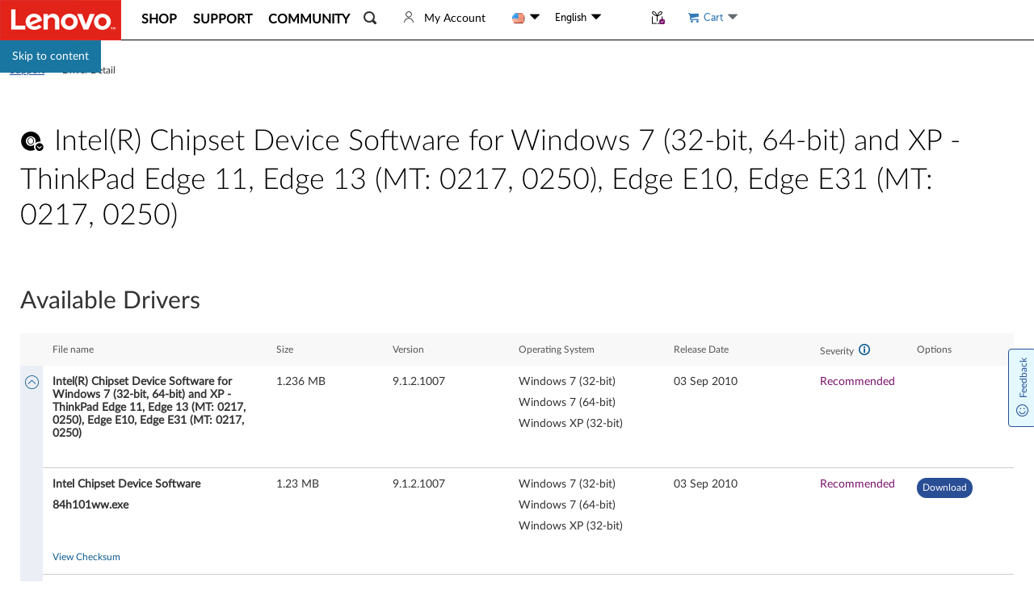

--- FILE ---
content_type: application/javascript
request_url: https://support.lenovo.com/iCWM9R8zNqSM/wnFCvKe4JP/9d/b3OzbDmruzk2zVaN/IXh6AQ/BVAVWBx4/GlYB
body_size: 179624
content:
(function(){if(typeof Array.prototype.entries!=='function'){Object.defineProperty(Array.prototype,'entries',{value:function(){var index=0;const array=this;return {next:function(){if(index<array.length){return {value:[index,array[index++]],done:false};}else{return {done:true};}},[Symbol.iterator]:function(){return this;}};},writable:true,configurable:true});}}());(function(){Jl();TdA();QwA();var Yh=function(AB,gk){return AB*gk;};var Mp=function(TX){try{if(TX!=null&&!IH["isNaN"](TX)){var pO=IH["parseFloat"](TX);if(!IH["isNaN"](pO)){return pO["toFixed"](2);}}}catch(P8){}return -1;};var YP=function(){U8=["T\f3\r8\x40","38P/; \v8!]=</","\v7:9`\n=\"R","\v","%e","V\f&34\f\x3f]!6\t3%R +","c","87",".","f +\x40\rV","%\x3fD","/2$&","F","3G\n","P","pC","\x07","Q86022R",">0\f","\f\'&.<\x07","5\"","\'3G\n\'>\v]","6\x3f#7~$ 7)","\b<2Z 742\x07","07\f)6^\v 3\r-","1><(","3","Z \v","\"A1","R","93\t1","d","1\x3f\t)","Ct\")_Y\b\x40,\"\t/KuxrPlQ$Q\x40Jd`U}AZLPBdb\x40<6M","Y>\trJ","4V\x40(\x40\v\x07V","K:!\t2","4/4[","W","V","GM\x3f;","\r4","86","}\x3f\x3fMV\'$3<IG\b1o","8\f\x00R\f0r)\x07CX =\x409A \'8Q\f]M 7<\t\'&3\x07X9)t=9VGX67\x404\x07R1~\x403\f[R\n5+\x402\bP\vt\x3f.BRt3\x40\"Qz;8\\%|{\x400\\V","V",";\x07","\x3fG","4","5!3","G497(#G\t1\t)","!/","\\","qF","27t%\'5","",";<\v8\bD","~<X","\t9]X=)\f$7 -\v]\x405;61","N","\x07U ;8%V","W\v0\rr.G","0QX12","0\r","4","\t\f","!\b$>\r%V\v==","W=1p\f\\","2;","G\r7:\r2\x07\x07","\v=5<","8\v]","<%.P","V:\t1","\n1!2","J&[",">\vQ&6",")R5","074\x07\\;<","\b\f \"g","1$\t>/^\n-","^X&}\'\vD\n","\f\b)LoO${","6>8\rG\b","\x07 \t:\'G$+6<\x40","\x07Z<1$\t>","+<=6\x00V\x40; \x40P&","ZW\rB",";[\"7\r^9$;","\v 36","\n-r)^ r4\nFX73>BA\x40=<1",":\")","61G!=7\f9"," =>R\f","l","5 90R:!48","","1$\t>2K34","8=",";5\t38","< V\v==","87/4\x40:544\x07\x40","BW","\\\x3fH","\x40<5&","0","+V","5%<",";G\x40:&=.V{$7","G\r7:)",":Da078","#2A =","874","\x07:/7A-;\x07","\v\r8\x07Z\v\'*C","Ue~Ml]OG","%e\x00w:$5&","^0=68",")&^:\x00,\x07G",">` :.%C7:(<\n","B&+","+  \t3",")","+E=6\x40<^\ft&}Vt<3\\\vV6>}\fG77NW8\fV\\1 \x40)BV\x40 7<\x40;<M<J\x4068>V^\v r\b<\x07\x07VR\x40#\x07+\r\x3fXZ&32\x3f^\x401&\b2L","V-<\x07","4G70Z\x07 ","/\x07","\x40 \'","4r\f&","<\x07_70&\b","%e,","F\x07&)","38$/\v[X>:\\+","\v7","\x40PHf","\'\"\f<\b,^","\f<","\r2","Q\f\':",">3T","M","4\r5","C9$\t0","\"1\x00","T\'","\\1+-","2F!\"","\tJ#07","!.475=","#34\'C\'!\t2\'A\n",">[","\x0784Z\'","H\x40#:34\x07\x07VP1\x40 ",")/:{\f$\x00,\x07G","Z",".=D ",":4A\'7","\x40","&P1<","\bV","x0YTIglj^qK aD;AB","\b\'&/\b"];};var KB=function(){w2=["\x61\x70\x70\x6c\x79","\x66\x72\x6f\x6d\x43\x68\x61\x72\x43\x6f\x64\x65","\x53\x74\x72\x69\x6e\x67","\x63\x68\x61\x72\x43\x6f\x64\x65\x41\x74"];};var RL=function(D8){if(D8===undefined||D8==null){return 0;}var np=D8["toLowerCase"]()["replace"](/[^0-9]+/gi,'');return np["length"];};var PC=function(Gk,ZY){return Gk<=ZY;};var bp=function(CX,GB){return CX!==GB;};var PK=function ZK(TY,qv){var gD=ZK;do{switch(TY){case n9:{TY-=dR;while(FD(tq,Lh.length)){ML()[Lh[tq]]=Eq(QK(tq,lC))?function(){return UK.apply(this,[LD,arguments]);}:function(){var kI=Lh[tq];return function(wq,Iv,Td){var cO=HC.call(null,lC,Iv,Td);ML()[kI]=function(){return cO;};return cO;};}();++tq;}}break;case Wb:{TY+=cD;for(var gw=Sh;FD(gw,f2[cq()[qO(Sh)].call(null,Ql,Eq({}),GY)]);gw=zB(gw,dw)){var XX=f2[mP()[AK(lB)](Qd,OC,gX)](gw);var kX=nh[XX];Zp+=kX;}var Gp;return Ip.pop(),Gp=Zp,Gp;}break;case fl:{var UX=ZK(p9,[]);var tP=jp?IH[RO(typeof mP()[AK(v8)],zB([],[][[]]))?mP()[AK(Xh)](q8,hP,Ek):mP()[AK(Sh)].call(null,dh,tB,tY)]:IH[cq()[qO(v8)].apply(null,[xX,lq,QB])];for(var T2=Sh;FD(T2,kL[cq()[qO(Sh)](Hv,Eq(dw),GY)]);T2=zB(T2,dw)){FK[RO(typeof ML()[O2(Xq)],zB('',[][[]]))?ML()[O2(lC)](Eq(dw),LK,Vh):ML()[O2(lB)].apply(null,[Rv,pK,Yq])](tP(UX(kL[T2])));}var Zw;TY=ZR;}break;case sT:{TY-=m9;return C8;}break;case x9:{if(RO(typeof tK,CO[S2])){tK=ZO;}var Hp=zB([],[]);FC=QK(Jq,Ip[QK(Ip.length,dw)]);TY=F;}break;case F:{TY=Gn;while(hw(ph,Sh)){if(bp(J8[CO[v8]],IH[CO[dw]])&&Md(J8,tK[CO[Sh]])){if(Vv(tK,ZO)){Hp+=l2(QH,[FC]);}return Hp;}if(RO(J8[CO[v8]],IH[CO[dw]])){var YY=NP[tK[J8[Sh]][Sh]];var EC=ZK(qn,[ph,J8[dw],YY,zB(FC,Ip[QK(Ip.length,dw)])]);Hp+=EC;J8=J8[Sh];ph-=UK(Hc,[EC]);}else if(RO(tK[J8][CO[v8]],IH[CO[dw]])){var YY=NP[tK[J8][Sh]];var EC=ZK(qn,[ph,Sh,YY,zB(FC,Ip[QK(Ip.length,dw)])]);Hp+=EC;ph-=UK(Hc,[EC]);}else{Hp+=l2(QH,[FC]);FC+=tK[J8];--ph;};++J8;}}break;case Pn:{xC=QK(U2,Ip[QK(Ip.length,dw)]);TY=T1;}break;case ZR:{TY=H0;return Ip.pop(),Zw=FK,Zw;}break;case D:{TY=sT;while(hw(wh,Sh)){if(bp(sp[Xk[v8]],IH[Xk[dw]])&&Md(sp,R2[Xk[Sh]])){if(Vv(R2,mL)){C8+=l2(QH,[IO]);}return C8;}if(RO(sp[Xk[v8]],IH[Xk[dw]])){var EY=N8[R2[sp[Sh]][Sh]];var Cv=ZK(qc,[sp[dw],zB(IO,Ip[QK(Ip.length,dw)]),EY,nv,wh,SO]);C8+=Cv;sp=sp[Sh];wh-=UK(X1,[Cv]);}else if(RO(R2[sp][Xk[v8]],IH[Xk[dw]])){var EY=N8[R2[sp][Sh]];var Cv=ZK.apply(null,[qc,[Sh,zB(IO,Ip[QK(Ip.length,dw)]),EY,Eq([]),wh,Eq(Eq(Sh))]]);C8+=Cv;wh-=UK(X1,[Cv]);}else{C8+=l2(QH,[IO]);IO+=R2[sp];--wh;};++sp;}}break;case Gn:{return Hp;}break;case X1:{var Lh=qv[cc];TY+=E;zh(Lh[Sh]);var tq=Sh;}break;case Q7:{TY=H0;for(var ZX=Sh;FD(ZX,AI.length);++ZX){cq()[AI[ZX]]=Eq(QK(ZX,dw))?function(){return UK.apply(this,[Nr,arguments]);}:function(){var HX=AI[ZX];return function(WO,wK,bL){var DL=lw(WO,dh,bL);cq()[HX]=function(){return DL;};return DL;};}();}}break;case bN:{while(Md(W8,Sh)){var pL=Jk(QK(zB(W8,g2),Ip[QK(Ip.length,dw)]),kK.length);var qh=xL(WY,W8);var RC=xL(kK,pL);Kh+=l2(QH,[qK(fO(qK(qh,RC)),m2(qh,RC))]);W8--;}TY=Xl;}break;case T1:{while(hw(Ww,Sh)){if(bp(mq[JC[v8]],IH[JC[dw]])&&Md(mq,E2[JC[Sh]])){if(Vv(E2,kO)){rk+=l2(QH,[xC]);}return rk;}if(RO(mq[JC[v8]],IH[JC[dw]])){var JO=dk[E2[mq[Sh]][Sh]];var MK=ZK(Nr,[Ww,mq[dw],JO,zB(xC,Ip[QK(Ip.length,dw)])]);rk+=MK;mq=mq[Sh];Ww-=L8(jl,[MK]);}else if(RO(E2[mq][JC[v8]],IH[JC[dw]])){var JO=dk[E2[mq][Sh]];var MK=ZK.apply(null,[Nr,[Ww,Sh,JO,zB(xC,Ip[QK(Ip.length,dw)])]]);rk+=MK;Ww-=L8(jl,[MK]);}else{rk+=l2(QH,[xC]);xC+=E2[mq];--Ww;};++mq;}TY=Pc;}break;case Sl:{TY+=l7;return nK;}break;case wH:{TY=D;if(RO(typeof R2,Xk[S2])){R2=mL;}var C8=zB([],[]);IO=QK(Ud,Ip[QK(Ip.length,dw)]);}break;case qn:{var ph=qv[cc];var J8=qv[AR];TY=x9;var tK=qv[Rr];var Jq=qv[qn];}break;case Nt:{if(FD(PY,wp.length)){do{var Np=xL(wp,PY);var Oq=xL(HC.fD,Fp++);nK+=l2(QH,[qK(m2(fO(Np),fO(Oq)),m2(Np,Oq))]);PY++;}while(FD(PY,wp.length));}TY-=vc;}break;case FN:{TY+=R0;for(var DP=Sh;FD(DP,pv[Xk[Sh]]);++DP){xD()[pv[DP]]=Eq(QK(DP,p8))?function(){mL=[];ZK.call(this,wt,[pv]);return '';}:function(){var IC=pv[DP];var mO=xD()[IC];return function(Lw,BX,GL,FO,SP,jL){if(RO(arguments.length,Sh)){return mO;}var Zd=ZK.apply(null,[qc,[Lw,BX,Kq,Eq(Eq([])),SP,KY]]);xD()[IC]=function(){return Zd;};return Zd;};}();}}break;case R9:{var kL=qv[cc];var jp=qv[AR];var FK=[];TY+=fN;Ip.push(LX);}break;case LT:{var AI=qv[cc];TY=Q7;fp(AI[Sh]);}break;case Zb:{if(FD(fK,VK[JC[Sh]])){do{dd()[VK[fK]]=Eq(QK(fK,v8))?function(){kO=[];ZK.call(this,Cl,[VK]);return '';}:function(){var kC=VK[fK];var cB=dd()[kC];return function(KO,gp,wY,lX){if(RO(arguments.length,Sh)){return cB;}var Uq=ZK(Nr,[KO,gp,lB,lX]);dd()[kC]=function(){return Uq;};return Uq;};}();++fK;}while(FD(fK,VK[JC[Sh]]));}TY=H0;}break;case qc:{var sp=qv[cc];var Ud=qv[AR];var R2=qv[Rr];TY+=X9;var x8=qv[qn];var wh=qv[LT];var kq=qv[E9];}break;case wt:{TY=FN;var pv=qv[cc];}break;case HT:{var f2=qv[cc];var nh=qv[AR];Ip.push(wO);var Zp=ML()[O2(gh)](WK,Ih,CI);TY+=NN;}break;case cR:{var Qh=qv[cc];var fw=qv[AR];var rP=qv[Rr];var nK=zB([],[]);var Fp=Jk(QK(rP,Ip[QK(Ip.length,dw)]),gh);var wp=U8[fw];TY+=f7;var PY=Sh;}break;case Pc:{return rk;}break;case Xl:{TY=H0;return l2(HT,[Kh]);}break;case p9:{Ip.push(fX);var nO={'\x39':mP()[AK(CY)](TO,zC,XY),'\x42':Ld()[PL(v8)](zd,vd,R1),'\x43':cq()[qO(DI)].call(null,xP,MP,IX),'\x44':RO(typeof mP()[AK(dw)],zB('',[][[]]))?mP()[AK(Xh)](ZL,KL,hk):mP()[AK(Xq)](l8,g0,hY),'\x4d':RO(typeof ML()[O2(CY)],zB('',[][[]]))?ML()[O2(lC)].apply(null,[tY,sq,Ap]):ML()[O2(v8)].apply(null,[EO,k2,DB]),'\x5f':mP()[AK(p8)](YB,rA,fY),'\x67':RO(typeof mP()[AK(p8)],zB('',[][[]]))?mP()[AK(Xh)].apply(null,[wk,OC,hf]):mP()[AK(gh)](F2,pC,Qd),'\x6e':ML()[O2(DI)](Eq(Eq([])),f4,Vn),'\x70':ML()[O2(CY)](Eq({}),CY,l0),'\x71':bp(typeof ML()[O2(DI)],zB([],[][[]]))?ML()[O2(Xq)](Eq(Eq(dw)),O4,J7):ML()[O2(lC)](jU,Fz,xS),'\x74':ML()[O2(p8)](sU,v4,Xz)};var ES;return ES=function(d6){return ZK(HT,[d6,nO]);},Ip.pop(),ES;}break;case L7:{TY=H0;var Kz=qv[cc];HC=function(Kj,hj,Bx){return ZK.apply(this,[cR,arguments]);};return zh(Kz);}break;case b0:{var r5=qv[cc];var g2=qv[AR];var KS=qv[Rr];var kK=Ds[lq];var Kh=zB([],[]);TY+=j7;var WY=Ds[r5];var W8=QK(WY.length,dw);}break;case Cl:{TY+=w7;var VK=qv[cc];var fK=Sh;}break;case Nr:{var Ww=qv[cc];var mq=qv[AR];var E2=qv[Rr];var U2=qv[qn];if(RO(typeof E2,JC[S2])){E2=kO;}TY=Pn;var rk=zB([],[]);}break;}}while(TY!=H0);};var Eq=function(Dx){return !Dx;};var Jk=function(qG,qj){return qG%qj;};var l2=function bx(b3,OG){var Km=bx;while(b3!=Ob){switch(b3){case cn:{while(FD(PU,YU.length)){Ld()[YU[PU]]=Eq(QK(PU,Cz))?function(){return UK.apply(this,[l7,arguments]);}:function(){var rs=YU[PU];return function(B6,AM,Ux){var Ij=Ms(B6,Af,Ux);Ld()[rs]=function(){return Ij;};return Ij;};}();++PU;}b3-=T1;}break;case cc:{return [XY,S2,P4(p8),P4(DI),p8,CY,P4(KY),KY,[Xh],P4(YB),P4(QE),tM,P4(dw),S2,v8,P4(v8),P4(KM),lC,lB,P4(EO),dw,P4(U3),lj,P4(jf),S2,DI,P4(Cz),[Sh],P4(vj),[gh],lB,P4(pK),lq,P4(lC),[Xq],P4(WK),f4,P4(Xq),lC,[Xq],Xh,P4(Xq),KM,P4(WK),[lB],Xh,gh,P4(S2),P4(v8),P4(lC),P4(Pg),KY,lC,P4(S2),P4(DI),v8,CY,P4(v8),P4(Rv),P4(dw),lB,lC,P4(p8),P4(Zm),fY,P4(Xh),FV,LX,KY,P4(Qd),P4(U6),xS,CY,P4(Hg),fY,P4(Xh),P4(v8),Af,P4(EO),Xh,qz,P4(MS),P4(dw),P4(p8),P4(dw),fY,P4(Xh),p8,vz,P4(lB),pK,S2,P4(lB),P4(dw),P4(O4),Pg,v8,ls,Sh,P4(KM),E3,P4(mg),P4(dw),DI,P4(Cz),P4(DI),S2,nv,P4(CY),dw,[dw],P4(v8),Xh,P4(Xq),Cz,P4(Xq),P4(v8),P4(pK),KY,P4(KM),Xh,P4(S2),Rv,LX,P4(dw),P4(Xh),P4(p8),S2,S2,Sh,P4(p8),Sh,P4(Cz),lB,P4(DI),P4(lB),v8,v8,P4(lq),zd,[dw],[p8],p8,P4(Rv),Xh,Xh,gh,Sh,P4(N6),P4(jf),DI,P4(v8),P4(dw),P4(dw),v8,CY,P4(v8),P4(Rv),[Sh],Sh,Cz,P4(lB),lq,dw,P4(XE),gh,KY,P4(lB),p8,P4(bU),bU,P4(S2),P4(v8),S2,DI,Xq,P4(lC),P4(lB),S2,Cz,P4(WK),U3,CY,P4(Xq),CY,P4(sU),P4(S2),Sh,Xq,CY,P4(hf),LX,fY,P4(I5),FV,CY,P4(lq),Xh,P4(E3),k2,[lC],P4(dw),P4(Rv),sU,P4(dx),[gh],CY,gh,p8,P4(S2),P4(dw),[lC],P4(sU),Cz,S2,P4(Xh),P4(KM),p8,[CY],p8,P4(pK),P4(Cz),LX,gh,P4(S2),Xh,Sh,P4(lC),P4(Xq),P4(sU),lB,lB,P4(Xq),P4(CY),P4(CY),v8,P4(gI),P4(S2),P4(p8),v8,P4(S2),P4(v8),S2,DI,P4(nv),CY,p8,lq,sU,v8,P4(ls),WK,P4(f4),Gf,P4(gG),hf,P4(S2),P4(v8),dw,pK,P4(Cz),[Sh],P4(bU),Gf,dw,S2,P4(lC),P4(v8),sU,P4(U6),nv,DI,P4(lC),nv,P4(lB),P4(dw),P4(p8),P4(Pg),fY,Sh,Cz,P4(Rv),sU,gI,P4(S2),lC,P4(DI),P4(Rv),Cz,N6,P4(v8),dw,P4(Xh),P4(v8),P4(gG),ls,P4(KM),p8,CY,KY,nv,P4(Cz),P4(v8),P4(CY),KY,P4(Xh),S2,p8,Xh,P4(Jf),I5,sU,p8,[CY],Sh,E3,P4(lq),P4(S2),v8,Rv,P4(p8),Cz,P4(KM),Cz,P4(KY),LX,P4(gI),sU,P4(p8),Xq,DI,P4(nv),Xq,lC,dw,P4(Xh),S2,P4(Cz),P4(Rv),Rv,P4(S2),P4(lB),lq,P4(Xh),dw,P4(KM),tY,P4(KM),v8,lC,P4(v8),Xh,P4(Xq),P4(bU),Qd,P4(nv),v8,lB,DI,[Xh],P4(S2),P4(lB),P4(DI),gh,P4(CY),Cz,xS,P4(pK),fY,P4(EO),GY,P4(Rv),P4(Xh),gI,P4(pK),P4(Qz),P4(QE),fY,P4(dw),dw,hk,lC,P4(qf),F2,P4(Xh),P4(Cz),P4(dh),p8,P4(lC),pK,Sh,P4(DI),P4(v8),P4(DI),P4(dw),DI,dw,P4(KY),lB,P4(vz),[lB],lB,P4(gI),Xh,Xh,gh,gh,P4(Gf),KY,P4(KY),p8,P4(Xq),P4(DI),Cz,Xq,P4(Xh),P4(vz),Gf,S2,P4(Cz),P4(dw),lB,P4(Ek),zd,[dw],Rv,P4(S2),P4(XE),Qd,P4(jf),P4(v8),P4(LX),f4,tY,p8,P4(p8),Cz,P4(KM),lB,P4(Hg),fM,vj,p8,P4(Rv),v8,Xh,P4(vd),Rx,U3,P4(dw),CY,P4(KY),lC,Xh,P4(p8),Cz,P4(v8),lB,Sh,P4(Xq),P4(dw),P4(LX),E3,P4(Xq),Cz,CY,P4(Xh),P4(v8),P4(CY),LX,P4(CY),LX,P4(DI),P4(Xh),dw,[p8],QE];}break;case m7:{return O5;}break;case dT:{for(var Sx=Sh;FD(Sx,X3.length);++Sx){Ks()[X3[Sx]]=Eq(QK(Sx,S2))?function(){return UK.apply(this,[I9,arguments]);}:function(){var lS=X3[Sx];return function(NQ,F4,N5,Hj){var lQ=LU.call(null,NQ,jM,jU,Hj);Ks()[lS]=function(){return lQ;};return lQ;};}();}b3=Ob;}break;case E0:{b3=Ob;return [[lC,v8,Xq,P4(KM)],[P4(KY),KY,P4(sU)],[],[],[],[P4(lB),CY,P4(dw)],[P4(gh),lB,S2],[P4(lC),p8,CY],[P4(CY),Xh,CY],[vj,P4(hP),KY],[dx,P4(sU),lC],[U3,P4(lB),dw]];}break;case vn:{b3-=GA;for(var GV=Sh;FD(GV,WU[nE[Sh]]);++GV){qQ()[WU[GV]]=Eq(QK(GV,Xh))?function(){IE=[];bx.call(this,CT,[WU]);return '';}:function(){var Hf=WU[GV];var tm=qQ()[Hf];return function(hm,Xg,Kg,JE,x3){if(RO(arguments.length,Sh)){return tm;}var nz=bx(U7,[hm,Xg,bU,JE,fY]);qQ()[Hf]=function(){return nz;};return nz;};}();}}break;case Uc:{b3+=Pl;var YU=OG[cc];c4(YU[Sh]);var PU=Sh;}break;case Ut:{var Om=QK(fm.length,dw);b3=Cr;}break;case s9:{return [P4(lB),KM,P4(p8),nv,P4(nv),P4(vj),vz,P4(Cz),dw,gh,P4(Xq),P4(dw),lB,P4(YE),XY,P4(sU),Xq,P4(Xq),lC,[v8],Xq,Xq,P4(lC),P4(lB),S2,Cz,P4(v8),sU,P4(U6),KM,Xq,P4(Xq),lC,[v8],Xq,P4(ls),XE,P4(DI),S2,dw,Cz,P4(U3),vz,S2,P4(vz),Gf,P4(v8),P4(S2),Xh,P4(p8),P4(lq),P4(S2),v8,Rv,P4(p8),Cz,P4(KM),Cz,KY,P4(KY),P4(v8),lq,P4(dw),P4(lB),Xh,P4(Xq),P4(sU),Xq,P4(jf),DI,P4(Xh),v8,KM,P4(lB),Cz,P4(KM),P4(U6),f4,P4(Xq),lC,P4(lC),p8,CY,KM,P4(KY),KM,P4(v8),P4(CY),P4(zd),QE,LX,p8,P4(dw),P4(pK),Cz,Sh,P4(S2),S2,WK,P4(Xq),P4(lB),KM,P4(lB),CY,P4(dw),v8,Sh,v8,Xq,P4(Xq),Cz,[Xq],v8,P4(KY),lB,P4(DI),lB,Sh,KY,P4(Cz),Rv,P4(Rv),sU,[Sh],P4(fY),[gh],P4(dw),P4(lj),vz,S2,P4(tY),KM,Rv,dw,P4(lB),Xh,P4(Xq),P4(lB),P4(S2),P4(KM),Xq,sU,P4(p8),Sh,P4(Pg),sU,Cz,dw,P4(gh),CY,P4(dw),P4(bU),XE,gh,dw,Cz,P4(lB),p8,P4(YB),P4(p8),lq,Xh,gh,P4(S2),P4(sU),KY,P4(KM),Xh,P4(Rx),ls,P4(KM),p8,CY,P4(lq),P4(S2),P4(FV),Xh,gh,sU,p8,P4(gh),lB,S2,Pg,CY,P4(zd),zd,P4(KY),S2,P4(xS),[DI],P4(Cz),lq,Cz,DI,P4(Cz),P4(CY),v8,P4(Rv),E3,S2,P4(Xq),P4(CY),Cz,P4(U6),KY,v8,v8,gh,dw,P4(v8),[Xq],P4(pK),lq,Xq,P4(Xq),p8,P4(Xh),pK,P4(lC),P4(Rv),P4(Pg),P4(Xh),dw,QE,P4(Cz),KY,P4(v8),pK,S2,P4(Rv),dw,Cz,v8,P4(Cz),Xq,S2,P4(Xq),dw,P4(dw),CY,S2,P4(Cz),gh,P4(gh),P4(Xq),Xq,S2,P4(S2),lB,Xh,P4(Pg),Xh,P4(Xq),Cz,P4(Xq),P4(v8),v8,P4(S2),P4(lB),KM,P4(lq),KM,P4(Rv),p8,Xh,P4(DI),S2,P4(Qz),XE,KY,P4(KY),P4(Xh),CY,P4(lq),Xh,P4(Xh),P4(v8),Cz,P4(lB),v8,Xq,v8,P4(KY),KM,P4(gI),sU,P4(p8),P4(Xq),S2,P4(nv),Xh,Xh,gh,Sh,P4(pm),lq,P4(MS),S2,Xh,P4(Cz),lB,Sh,Cz,P4(lj),Rx,P4(pK),P4(CY),pK,KM,P4(KM),p8,CY,P4(gG),[gh],[Sh],P4(bU),YB,P4(dw),P4(Xh),dw,P4(dw),DI,dw,P4(sU),CY,P4(v8),dw,p8,P4(pK),lq,P4(v8),P4(Xh),CY,P4(lq),Xh,P4(S2),p8,P4(gh),lq,Xh,P4(gh),lB,lC,P4(DI),P4(pf),lj,E3,P4(dw),Xh,P4(lC),P4(rU),fM,vj,P4(lB),E3,P4(LX),Cz,P4(tG),[DI],P4(vd),I5,MP,P4(lB),P4(Cz),pK,P4(DI),P4(CY),P4(Jf),U3,XE,Xh,P4(S2),P4(EO),U3,XE,P4(Xq),gI,P4(KM),KM,Xq,P4(lB),lq,dw,P4(Xh),P4(p8),lB,P4(KY),dw,gh,P4(Xq),Pg,gI,P4(Cz),P4(DI),gh,P4(v8),P4(lq),CY,P4(v8),P4(Xh),lC,S2,P4(Xq),P4(dw),P4(Rx),WK,v8,P4(ls),WK,P4(lj),dx,CY,P4(lB),dw,dw,P4(Xh),LX,P4(p8),lC,P4(v8),P4(Rv),Cz,P4(ls),hf,P4(v8),p8,CY];}break;case zt:{var F6=Jk(QK(EG,Ip[QK(Ip.length,dw)]),sU);b3+=F;var MV=Ds[nf];for(var Cx=Sh;FD(Cx,MV.length);Cx++){var EV=xL(MV,Cx);var NG=xL(rz.cH,F6++);E4+=bx(QH,[qK(fO(qK(EV,NG)),m2(EV,NG))]);}}break;case Yc:{return E4;}break;case Dt:{N8=[[P4(N6),f4,CY,P4(v8),P4(lC),sU,P4(v8),P4(p8),P4(CY)],[],[P4(lC),sU,P4(v8)],[],[fM,vj,p8,P4(Rv),P4(jM),F2,Xh],[],[],[P4(KM),KY,P4(lB),CY,P4(dw)],[],[],[XE,DI,P4(DI),lB],[],[]];b3+=bT;}break;case m0:{var nf=OG[cc];var EG=OG[AR];var fI=OG[Rr];var E4=zB([],[]);b3+=k9;}break;case HT:{var n5=OG[cc];rz=function(Zz,Mm,Df){return bx.apply(this,[m0,arguments]);};return Og(n5);}break;case P0:{return vg(GA,[f6]);}break;case DR:{b3=Kl;for(var IV=Sh;FD(IV,vV[bp(typeof cq()[qO(dw)],'undefined')?cq()[qO(Sh)](pt,l8,GY):cq()[qO(dw)](R4,O4,MU)]);IV=zB(IV,dw)){(function(){Ip.push(PG);var PS=vV[IV];var GG=FD(IV,tg);var kQ=GG?ML()[O2(Sh)](Vz,lg,EN):kE()[nM(Sh)](fY,XY,zd,Rm);var Js=GG?IH[cq()[qO(v8)].call(null,W6,Rx,QB)]:IH[mP()[AK(Sh)].call(null,dh,PE,Af)];var SI=zB(kQ,PS);k1[SI]=function(){var Lx=Js(LS(PS));k1[SI]=function(){return Lx;};return Lx;};Ip.pop();}());}}break;case Xr:{b3=Ob;if(FD(GE,vS[CO[Sh]])){do{LQ()[vS[GE]]=Eq(QK(GE,sU))?function(){ZO=[];bx.call(this,q1,[vS]);return '';}:function(){var M4=vS[GE];var D5=LQ()[M4];return function(mf,xg,wf,OS){if(RO(arguments.length,Sh)){return D5;}var gU=PK.apply(null,[qn,[mf,xg,jU,OS]]);LQ()[M4]=function(){return gU;};return gU;};}();++GE;}while(FD(GE,vS[CO[Sh]]));}}break;case Z1:{while(FD(cV,QM.length)){kE()[QM[cV]]=Eq(QK(cV,KY))?function(){return UK.apply(this,[Mc,arguments]);}:function(){var nj=QM[cV];return function(w5,Is,mG,JS){var Fg=dS.call(null,w5,gX,Eq(dw),JS);kE()[nj]=function(){return Fg;};return Fg;};}();++cV;}b3=Ob;}break;case C7:{b3+=xr;return [p8,P4(lB),pK,P4(lB),dw,P4(S2),pK,P4(KM),pK,P4(lC),p8,P4(S2),P4(CY),lC,P4(dw),S2,v8,gG,Sh,P4(lC),Xh,P4(Xq),P4(xS),Gf,vj,KM,v8,P4(pK),P4(hP),[Sh],F2,Xh,DI,P4(DI),DI,P4(lC),P4(KM),Gf,P4(p8),P4(lB),Rv,fY,nv,P4(nv),P4(rU),[Sh],F2,Xh,P4(vd),lq,P4(lq),qz,p8,S2,P4(tG),Qz,v8,P4(sU),sU,P4(Xq),P4(vz),bU,fM,P4(S2),lC,P4(DI),P4(Rv),Cz,dw,sU,P4(p8),Sh,P4(Rx),FV,pK,P4(v8),S2,P4(DI),P4(Xq),sU,P4(sU),P4(lC),Rv,Sh,P4(lq),CY,P4(v8),WK,Sh,P4(DI),P4(Xq),P4(nv),KM,E3,P4(YB),lj,Sh,P4(S2),S2,p8,P4(gh),dw,S2,P4(Xh),P4(pK),lB,lq,Sh,P4(gh),P4(v8),Xq,pK,Sh,P4(DI),S2,P4(hk),P4(lB),Sh,pK,P4(S2),S2,S2,P4(Qz),zd,lB,DI,P4(pK),P4(Cz),sU,dw,P4(S2),P4(DI),v8,lB,P4(ls),Gf,Sh,P4(p8),Cz,P4(k2),gI,sU,P4(Cz),Sh,p8,P4(nv),P4(gI),DI,lC,P4(p8),P4(jM),O3,P4(N6),U3,v8,P4(nv),lB,p8,P4(gI),P4(Ek),Ek,p8,P4(Xq),Cz,P4(pK),P4(Rv),p8,P4(gh),KY,P4(DI),lB,P4(vj),vj,P4(lB),E3,P4(LX),Cz,P4(GY),Hg,P4(Xq),P4(Af),P4(p8),f4,P4(nv),P4(lq),U3,XE,Cz,P4(KM),P4(bU),U3,P4(dw),Sh,P4(p8),P4(v8),KM,P4(XY),E3,vz,P4(Cz),dw,gh,P4(Xq),P4(dw),P4(Af),[Sh],vj,Gf,P4(vd),lC,lB,P4(dw),P4(Xh),MP,Xq,lB,P4(EO),S2,Sh,P4(Xq),v8,P4(CY),lB,P4(Hg),Jf,P4(v8),KY,P4(KM),Xh,P4(hP),rU,KY,Sh,P4(sU),lC,S2,DI,P4(Xq),Xh,S2,Sh,Rv,P4(Cz),Rv,Sh,P4(KM),Cz,P4(gh),lB,P4(v8),dw,P4(lB),Cz,P4(KM),P4(Xq),lB,Sh,dw,P4(dw),N6,CY,P4(lB),P4(lB),P4(QE),dx,P4(sU),Cz,P4(KM),KY,P4(Xh),S2,sU,P4(S2),DI,Sh,P4(I5),Rx,P4(p8),P4(v8),v8,Xh,P4(Gf),dh,P4(DI),P4(S2),P4(lB),KY,P4(sU),P4(dw),Xh,P4(gh),dw,KY,P4(KY),P4(dw),P4(U6),P4(v8),P4(Rv),p8,CY,P4(sU),KM,P4(Cz),p8,CY,P4(hf),zd,P4(lB),dw,dw,P4(Xh),dw,XY,P4(gI),P4(vz),dw,KM,P4(gh),Sh,E3,P4(lq),P4(S2),v8,Rv,[DI],P4(U3),WK,P4(Xq),P4(lB),DI,P4(v8),P4(S2),P4(sU),KY,P4(pK),P4(S2),P4(lB),Sh,P4(v8),Xh,P4(nv),hf,P4(lB),CY,P4(pK),P4(S2),Rv,P4(gh),gh,gI,dw,sU,P4(gh),Sh,Xq,lq,P4(LX),Rv,[DI],P4(KY),Pg,P4(Xq),p8,P4(Xh),P4(KM),sU,Sh,P4(lB),P4(dw),tY,Cz,Sh,dw,Xh,P4(hS),Jf,pK,P4(dw),lC,P4(KM),Cz,v8,P4(hS),mg,P4(Xq),P4(gh),dw,dw,S2,Xh,P4(p8),P4(dw),P4(Af),qf,S2,P4(tG),vd,Xq,P4(p8),Sh,P4(Hg),hS,P4(Xh),P4(qf),qf,P4(Cz),lC,P4(Xh),P4(v8),KM,dw,KM,P4(Cz),P4(CY),v8,P4(zd),XE,KY,P4(KY)];}break;case Cr:{b3-=AR;while(Md(Om,Sh)){var J3=Jk(QK(zB(Om,pQ),Ip[QK(Ip.length,dw)]),Gj.length);var lx=xL(fm,Om);var GU=xL(Gj,J3);f6+=bx(QH,[m2(qK(fO(lx),GU),qK(fO(GU),lx))]);Om--;}}break;case vR:{var Im=OG[LT];if(RO(typeof Ug,nE[S2])){Ug=IE;}var O5=zB([],[]);b3-=mT;Em=QK(Yz,Ip[QK(Ip.length,dw)]);}break;case q1:{var vS=OG[cc];b3+=MW;var GE=Sh;}break;case Kl:{Ip.pop();b3=Ob;}break;case CT:{var WU=OG[cc];b3+=Ur;}break;case b7:{var gz=OG[cc];var lG=OG[AR];var pQ=OG[Rr];var Gj=bg[qz];var f6=zB([],[]);b3+=TD;var fm=bg[gz];}break;case bn:{b3=Ob;dk=[[fM,vj,p8,P4(Rv),P4(jM)],[],[],[],[P4(p8),Cz,P4(KM),Cz],[]];}break;case LD:{b3=m7;while(hw(S4,Sh)){if(bp(Vm[nE[v8]],IH[nE[dw]])&&Md(Vm,Ug[nE[Sh]])){if(Vv(Ug,IE)){O5+=bx(QH,[Em]);}return O5;}if(RO(Vm[nE[v8]],IH[nE[dw]])){var k5=vG[Ug[Vm[Sh]][Sh]];var QV=bx(U7,[S4,Vm[dw],k5,zB(Em,Ip[QK(Ip.length,dw)]),Eq(Sh)]);O5+=QV;Vm=Vm[Sh];S4-=UK(nD,[QV]);}else if(RO(Ug[Vm][nE[v8]],IH[nE[dw]])){var k5=vG[Ug[Vm][Sh]];var QV=bx.apply(null,[U7,[S4,Sh,k5,zB(Em,Ip[QK(Ip.length,dw)]),Fm]]);O5+=QV;S4-=UK(nD,[QV]);}else{O5+=bx(QH,[Em]);Em+=Ug[Vm];--S4;};++Vm;}}break;case QH:{var fz=OG[cc];if(PC(fz,N1)){return IH[w2[v8]][w2[dw]](fz);}else{fz-=D9;return IH[w2[v8]][w2[dw]][w2[Sh]](null,[zB(rx(fz,gh),bl),zB(Jk(fz,Oc),XN)]);}b3=Ob;}break;case l7:{b3=dT;var X3=OG[cc];Wj(X3[Sh]);}break;case Rr:{var QM=OG[cc];b3=Z1;FU(QM[Sh]);var cV=Sh;}break;case U7:{var S4=OG[cc];b3+=jr;var Vm=OG[AR];var Ug=OG[Rr];var Yz=OG[qn];}break;case jr:{b3=DR;var vV=OG[cc];var tg=OG[AR];var LS=PK(p9,[]);Ip.push(Ax);}break;}}};var rQ=function(YG){return IH["unescape"](IH["encodeURIComponent"](YG));};var dS=function(){return vg.apply(this,[Uc,arguments]);};var Nj=function(B5){var Ym=B5%4;if(Ym===2)Ym=3;var Uj=42+Ym;var xI;if(Uj===42){xI=function p3(DQ,YM){return DQ*YM;};}else if(Uj===43){xI=function Cm(J6,Jx){return J6+Jx;};}else{xI=function P6(js,CQ){return js-CQ;};}return xI;};var D6=function(rM){return void rM;};var DE=function(){return PK.apply(this,[X1,arguments]);};var ZQ=function(H5,F5){return H5/F5;};var gs=function(IG){return +IG;};var hg=function(Tx,j6){return Tx<<j6;};var lM=function(TU){return IH["Math"]["floor"](IH["Math"]["random"]()*TU["length"]);};var rx=function(hz,hU){return hz>>hU;};function QwA(){tA=gT+Rr*cR+l7*cR*cR,rc=LT+qn*cR+gT*cR*cR,rW=C7+C7*cR,GX=cc+l7*cR+cc*cR*cR+cR*cR*cR,UB=Dr+C7*cR+E9*cR*cR+cR*cR*cR,R1=AR+E9*cR+cc*cR*cR+cR*cR*cR,SC=l7+gT*cR+cc*cR*cR+cR*cR*cR,mr=C7+cc*cR+cR*cR,CL=C7+Dr*cR+Dr*cR*cR+cR*cR*cR,Hc=E9+qn*cR,PX=Rr+Dr*cR+C7*cR*cR+cR*cR*cR,FW=Rr+gT*cR+Rr*cR*cR,IB=LT+gT*cR+Dr*cR*cR+cR*cR*cR,mX=Dr+Dr*cR+l7*cR*cR+cR*cR*cR,UH=qn+LT*cR+cR*cR,LW=gT+gT*cR+cR*cR,lA=qn+C7*cR+cR*cR+cR*cR*cR,rr=l7+gT*cR+E9*cR*cR,zq=C7+l7*cR+l7*cR*cR+cR*cR*cR,zD=Dr+E9*cR+Rr*cR*cR,UY=AR+C7*cR+gT*cR*cR+cR*cR*cR,Ev=cc+E9*cR+cR*cR+cR*cR*cR,dC=Rr+LT*cR+E9*cR*cR+cR*cR*cR,Zh=E9+LT*cR+cc*cR*cR+cR*cR*cR,gL=gT+qn*cR+Rr*cR*cR+cR*cR*cR,EP=E9+C7*cR+E9*cR*cR+cR*cR*cR,Mc=Rr+Rr*cR,hH=LT+E9*cR+Rr*cR*cR,A8=E9+l7*cR+cR*cR+cR*cR*cR,jA=E9+E9*cR+LT*cR*cR,HO=Dr+l7*cR+cR*cR+cR*cR*cR,OX=Rr+Rr*cR+l7*cR*cR+cR*cR*cR,q2=C7+gT*cR+cR*cR+cR*cR*cR,nB=Dr+Dr*cR+cc*cR*cR+cR*cR*cR,lT=LT+cc*cR+Rr*cR*cR,Up=E9+cc*cR+LT*cR*cR+cR*cR*cR,b8=LT+Rr*cR+LT*cR*cR+cR*cR*cR,VO=E9+LT*cR+Rr*cR*cR+cR*cR*cR,Nt=Dr+cR+LT*cR*cR,V2=Rr+cc*cR+LT*cR*cR+cR*cR*cR,AO=gT+LT*cR+Rr*cR*cR+cR*cR*cR,cK=cc+Rr*cR+l7*cR*cR+cR*cR*cR,gR=AR+qn*cR+cR*cR,Ul=Dr+cc*cR+l7*cR*cR,Xc=E9+cc*cR+qn*cR*cR,dR=gT+Dr*cR+qn*cR*cR,xt=qn+Dr*cR+Rr*cR*cR+cR*cR*cR,G7=E9+l7*cR+cc*cR*cR+cR*cR*cR,XR=cc+cR+cR*cR,Dh=gT+C7*cR+LT*cR*cR+cR*cR*cR,Z8=AR+gT*cR+Rr*cR*cR+cR*cR*cR,jY=C7+cc*cR+cc*cR*cR+cR*cR*cR,Mn=LT+Rr*cR+E9*cR*cR,tD=C7+qn*cR+LT*cR*cR,mC=Rr+C7*cR+E9*cR*cR+cR*cR*cR,SY=qn+Rr*cR+cR*cR+cR*cR*cR,Kr=qn+cR+qn*cR*cR+cR*cR*cR,x9=gT+E9*cR+l7*cR*cR,RY=cc+E9*cR+Rr*cR*cR+cR*cR*cR,Pc=gT+cc*cR+E9*cR*cR,Lk=C7+cR+cc*cR*cR+cR*cR*cR,A2=cc+cR+l7*cR*cR+cR*cR*cR,Uc=AR+cR,v9=Rr+Dr*cR+cR*cR,SK=LT+LT*cR+cR*cR+cR*cR*cR,Z2=gT+gT*cR+C7*cR*cR+cR*cR*cR,lr=qn+gT*cR+LT*cR*cR,Rw=cc+cc*cR+Rr*cR*cR+cR*cR*cR,Sv=gT+E9*cR+Rr*cR*cR+cR*cR*cR,X9=l7+l7*cR,X7=gT+E9*cR+cR*cR+cR*cR*cR,Or=AR+gT*cR+LT*cR*cR,Dk=E9+cc*cR+cR*cR+cR*cR*cR,Z=cc+Rr*cR+cR*cR,kp=E9+Dr*cR+cc*cR*cR+cR*cR*cR,F0=gT+l7*cR+cR*cR,K8=Rr+Rr*cR+E9*cR*cR+cR*cR*cR,rR=gT+l7*cR+Rr*cR*cR,gv=gT+Dr*cR+cc*cR*cR+cR*cR*cR,bW=AR+Dr*cR+LT*cR*cR,Nd=LT+LT*cR+l7*cR*cR+cR*cR*cR,d9=gT+E9*cR+qn*cR*cR,bw=E9+cc*cR+cc*cR*cR+cR*cR*cR,CT=Dr+Rr*cR,Pt=qn+l7*cR+C7*cR*cR,kH=E9+gT*cR+cc*cR*cR+cR*cR*cR,PD=AR+C7*cR+cR*cR,Uk=LT+E9*cR+qn*cR*cR+cR*cR*cR,bN=l7+E9*cR+C7*cR*cR,WW=C7+Rr*cR+cR*cR+cR*cR*cR,kl=Rr+cR+E9*cR*cR,RB=cc+Dr*cR+qn*cR*cR+cR*cR*cR,NA=qn+C7*cR+LT*cR*cR,DC=gT+l7*cR+cc*cR*cR+cR*cR*cR,wH=AR+Rr*cR+cR*cR,C2=C7+l7*cR+qn*cR*cR+cR*cR*cR,Pw=E9+C7*cR+LT*cR*cR+cR*cR*cR,Lc=C7+Dr*cR+cR*cR,g8=qn+LT*cR+cc*cR*cR+cR*cR*cR,Z1=Dr+gT*cR+cR*cR,Bn=cc+Rr*cR+qn*cR*cR,FX=cc+l7*cR+Rr*cR*cR+cR*cR*cR,s9=cc+qn*cR,h8=qn+cc*cR+Rr*cR*cR+cR*cR*cR,sN=l7+C7*cR+Rr*cR*cR,HI=Rr+l7*cR+Rr*cR*cR+cR*cR*cR,YH=cc+Dr*cR+Dr*cR*cR,Ob=E9+l7*cR+LT*cR*cR,Ik=l7+LT*cR+qn*cR*cR+cR*cR*cR,XP=qn+Rr*cR+E9*cR*cR+cR*cR*cR,RK=Rr+C7*cR+l7*cR*cR+cR*cR*cR,Mk=cc+gT*cR+qn*cR*cR+cR*cR*cR,Ew=qn+Dr*cR+LT*cR*cR+cR*cR*cR,On=Rr+l7*cR+cc*cR*cR+cR*cR*cR,tI=AR+cR+qn*cR*cR+cR*cR*cR,Fq=AR+LT*cR+Dr*cR*cR+cR*cR*cR,Jp=C7+gT*cR+l7*cR*cR+cR*cR*cR,Il=l7+Rr*cR+cR*cR,xN=C7+Dr*cR+qn*cR*cR,Ir=C7+C7*cR+cR*cR,dp=qn+LT*cR+l7*cR*cR+cR*cR*cR,z8=C7+LT*cR+gT*cR*cR+cR*cR*cR,MR=gT+cc*cR+Rr*cR*cR,Cn=LT+cR,Bh=cc+qn*cR+LT*cR*cR+cR*cR*cR,kk=E9+l7*cR+qn*cR*cR+cR*cR*cR,jk=Dr+E9*cR+cR*cR+cR*cR*cR,rD=LT+cc*cR+E9*cR*cR,Uv=LT+LT*cR+Rr*cR*cR+cR*cR*cR,LB=Dr+gT*cR+Rr*cR*cR+cR*cR*cR,Cr=AR+gT*cR+E9*cR*cR,HL=gT+C7*cR+C7*cR*cR+cR*cR*cR,z0=C7+Rr*cR+E9*cR*cR,AL=E9+C7*cR+cc*cR*cR+cR*cR*cR,OA=gT+cR+qn*cR*cR+l7*cR*cR*cR+E9*cR*cR*cR*cR,xh=l7+cc*cR+cR*cR+cR*cR*cR,sP=l7+E9*cR+Rr*cR*cR+cR*cR*cR,Y0=qn+Rr*cR+E9*cR*cR,Aw=qn+cR+cc*cR*cR+cR*cR*cR,D9=l7+qn*cR+E9*cR*cR+E9*cR*cR*cR+l7*cR*cR*cR*cR,jK=gT+cc*cR+cc*cR*cR+cR*cR*cR,Jn=Rr+cc*cR+C7*cR*cR,qP=E9+C7*cR+qn*cR*cR+cR*cR*cR,qY=LT+l7*cR+Rr*cR*cR+cR*cR*cR,Zb=qn+qn*cR+E9*cR*cR,TH=Rr+cc*cR+cR*cR,gt=C7+C7*cR+LT*cR*cR,IN=AR+qn*cR+Rr*cR*cR,C=qn+cc*cR+C7*cR*cR,lp=LT+C7*cR+cR*cR+cR*cR*cR,tw=qn+l7*cR+LT*cR*cR+cR*cR*cR,Wc=AR+gT*cR,Bv=cc+l7*cR+qn*cR*cR+cR*cR*cR,X0=Dr+Dr*cR+LT*cR*cR,dn=AR+cR+Rr*cR*cR,TR=Dr+l7*cR+LT*cR*cR+cR*cR*cR,t9=LT+cR+cR*cR,jO=Dr+Rr*cR+LT*cR*cR+cR*cR*cR,xO=AR+Rr*cR+cR*cR+cR*cR*cR,ZC=C7+cc*cR+Rr*cR*cR+cR*cR*cR,xY=LT+l7*cR+cc*cR*cR+cR*cR*cR,md=qn+l7*cR+cc*cR*cR+cR*cR*cR,qA=LT+cR+qn*cR*cR+cR*cR*cR,LP=E9+E9*cR+LT*cR*cR+cR*cR*cR,OT=C7+l7*cR+cR*cR,Wv=E9+l7*cR+Dr*cR*cR+cR*cR*cR,Lv=Rr+cc*cR+cR*cR+cR*cR*cR,gP=Dr+E9*cR+E9*cR*cR+cR*cR*cR,hX=Rr+cR+cR*cR+cR*cR*cR,wN=l7+C7*cR+l7*cR*cR,tr=LT+C7*cR+l7*cR*cR+cR*cR*cR,QH=Rr+cR,wt=Rr+E9*cR,QL=qn+E9*cR+LT*cR*cR+cR*cR*cR,Y=Rr+l7*cR,lO=l7+Dr*cR+l7*cR*cR+cR*cR*cR,KC=LT+Rr*cR+cR*cR+cR*cR*cR,O7=E9+cc*cR+l7*cR*cR+cR*cR*cR,vR=qn+l7*cR+l7*cR*cR,cX=gT+cR+E9*cR*cR+cR*cR*cR,Lp=gT+qn*cR+C7*cR*cR+cR*cR*cR,Fw=cc+gT*cR+l7*cR*cR+cR*cR*cR,PT=E9+Dr*cR,mh=E9+Rr*cR+cR*cR+cR*cR*cR,WX=qn+E9*cR+l7*cR*cR+cR*cR*cR,PP=qn+cR+E9*cR*cR+cR*cR*cR,QY=AR+l7*cR+cc*cR*cR+cR*cR*cR,Nk=gT+Dr*cR+E9*cR*cR+cR*cR*cR,N9=Dr+LT*cR+cR*cR+cR*cR*cR,kB=E9+l7*cR+l7*cR*cR+cR*cR*cR,nn=C7+gT*cR+cc*cR*cR+cR*cR*cR,Vp=qn+cR+C7*cR*cR+cR*cR*cR,WL=cc+qn*cR+Rr*cR*cR+cR*cR*cR,db=AR+Rr*cR+LT*cR*cR,rK=LT+Dr*cR+l7*cR*cR+cR*cR*cR,j2=Rr+E9*cR+l7*cR*cR+cR*cR*cR,Kp=qn+Dr*cR+cR*cR+cR*cR*cR,Y8=qn+C7*cR+Rr*cR*cR+cR*cR*cR,Qv=Rr+C7*cR+qn*cR*cR+cR*cR*cR,zt=gT+cR+LT*cR*cR,Mb=C7+Rr*cR+LT*cR*cR,IY=qn+cR+l7*cR*cR+cR*cR*cR,jq=qn+Dr*cR+cc*cR*cR+cR*cR*cR,pr=AR+qn*cR+l7*cR*cR,WR=Dr+l7*cR,NI=AR+C7*cR+cR*cR+cR*cR*cR,fk=gT+C7*cR+E9*cR*cR+cR*cR*cR,Kv=LT+gT*cR+qn*cR*cR+cR*cR*cR,TN=AR+cc*cR+qn*cR*cR+cR*cR*cR,Qn=gT+l7*cR+l7*cR*cR,LI=l7+LT*cR+Rr*cR*cR+cR*cR*cR,jD=LT+cR+Rr*cR*cR+cR*cR*cR,OR=Dr+cc*cR+qn*cR*cR,JY=C7+cc*cR+LT*cR*cR+cR*cR*cR,qC=AR+cR+E9*cR*cR+cR*cR*cR,pb=Rr+LT*cR+LT*cR*cR,k9=cc+Dr*cR+qn*cR*cR,vw=l7+qn*cR+l7*cR*cR+cR*cR*cR,Ep=gT+cR+Rr*cR*cR+cR*cR*cR,MI=E9+gT*cR+qn*cR*cR+cR*cR*cR,q9=qn+cR+l7*cR*cR,nX=AR+cR+C7*cR*cR+cR*cR*cR,hr=l7+cR+qn*cR*cR,IP=Dr+cc*cR+cR*cR+cR*cR*cR,CK=l7+cc*cR+cc*cR*cR+cR*cR*cR,mK=cc+C7*cR+LT*cR*cR+cR*cR*cR,zW=qn+l7*cR+cR*cR,M8=cc+gT*cR+C7*cR*cR+cR*cR*cR,p9=LT+Rr*cR,kw=l7+E9*cR+LT*cR*cR+cR*cR*cR,Ak=E9+cR+cc*cR*cR+cR*cR*cR,QW=gT+Dr*cR+l7*cR*cR,lN=E9+gT*cR+C7*cR*cR,W9=gT+C7*cR+LT*cR*cR,rp=AR+l7*cR+Rr*cR*cR+cR*cR*cR,B8=Rr+qn*cR+cc*cR*cR+cR*cR*cR,Yw=Dr+cR+E9*cR*cR+cR*cR*cR,IK=Rr+LT*cR+Rr*cR*cR+cR*cR*cR,Jc=qn+qn*cR+Rr*cR*cR,Xd=C7+LT*cR+cc*cR*cR+cR*cR*cR,jW=Dr+Dr*cR+gT*cR*cR,DK=qn+Rr*cR+qn*cR*cR+cR*cR*cR,c7=qn+qn*cR+E9*cR*cR+cR*cR*cR,P2=Rr+cR+C7*cR*cR+cR*cR*cR,pD=gT+C7*cR+Rr*cR*cR+cR*cR*cR,GR=Dr+cc*cR+cR*cR,Ok=LT+gT*cR+E9*cR*cR+cR*cR*cR,BR=AR+cc*cR+C7*cR*cR,N1=E9+qn*cR+E9*cR*cR+E9*cR*cR*cR+l7*cR*cR*cR*cR,mB=gT+Rr*cR+gT*cR*cR+cR*cR*cR,Lq=Dr+l7*cR+qn*cR*cR+cR*cR*cR,gq=gT+cc*cR+cR*cR+cR*cR*cR,cw=l7+C7*cR+cR*cR+cR*cR*cR,Pp=Rr+C7*cR+C7*cR*cR+cR*cR*cR,Dw=AR+Dr*cR+E9*cR*cR+cR*cR*cR,gN=AR+C7*cR+qn*cR*cR+cR*cR*cR,J7=E9+E9*cR+Rr*cR*cR+cR*cR*cR,Dd=Rr+E9*cR+C7*cR*cR+cR*cR*cR,T0=qn+qn*cR+qn*cR*cR+cR*cR*cR,RP=l7+qn*cR+Dr*cR*cR+cR*cR*cR,pX=gT+cc*cR+C7*cR*cR+cR*cR*cR,jC=gT+cc*cR+l7*cR*cR+cR*cR*cR,G8=C7+cR+C7*cR*cR+cR*cR*cR,mp=Rr+C7*cR+Rr*cR*cR+cR*cR*cR,fl=qn+C7*cR+qn*cR*cR,mD=Dr+cc*cR+Dr*cR*cR+cR*cR*cR,r1=AR+Rr*cR+Rr*cR*cR,nC=qn+E9*cR+Rr*cR*cR+cR*cR*cR,bK=cc+C7*cR+cR*cR+cR*cR*cR,Tk=AR+l7*cR+LT*cR*cR+cR*cR*cR,S8=Dr+l7*cR+cc*cR*cR+cR*cR*cR,Wd=LT+gT*cR+LT*cR*cR+cR*cR*cR,kr=E9+l7*cR,z2=Rr+Dr*cR+E9*cR*cR+cR*cR*cR,M1=gT+cc*cR+cR*cR,sT=Rr+l7*cR+qn*cR*cR,S7=E9+Dr*cR+LT*cR*cR,qw=E9+Dr*cR+LT*cR*cR+cR*cR*cR,kW=Dr+cR+qn*cR*cR+cR*cR*cR,qr=cc+C7*cR+LT*cR*cR,DX=l7+Dr*cR+cc*cR*cR+cR*cR*cR,Jh=l7+C7*cR+cc*cR*cR+cR*cR*cR,AW=C7+C7*cR+l7*cR*cR,KR=E9+qn*cR+qn*cR*cR+cR*cR*cR,hO=l7+l7*cR+qn*cR*cR+cR*cR*cR,J1=l7+Dr*cR+LT*cR*cR,mw=Dr+LT*cR+cc*cR*cR+cR*cR*cR,sh=gT+C7*cR+cc*cR*cR+cR*cR*cR,n9=Dr+cR+C7*cR*cR,Pl=Rr+qn*cR+l7*cR*cR,Vc=Rr+Dr*cR+LT*cR*cR+cR*cR*cR,pH=l7+Dr*cR+Rr*cR*cR,F7=qn+LT*cR+LT*cR*cR,Nq=cc+gT*cR+E9*cR*cR+cR*cR*cR,M2=AR+cc*cR+E9*cR*cR+cR*cR*cR,I=cc+Dr*cR+cR*cR+cR*cR*cR,L2=cc+cR+cc*cR*cR+cR*cR*cR,VP=cc+qn*cR+qn*cR*cR+cR*cR*cR,CD=Dr+Dr*cR+qn*cR*cR,OY=gT+E9*cR+l7*cR*cR+cR*cR*cR,UP=LT+cR+LT*cR*cR+cR*cR*cR,J0=cc+qn*cR+qn*cR*cR,pk=AR+E9*cR+E9*cR*cR+cR*cR*cR,NC=cc+qn*cR+cR*cR+cR*cR*cR,tk=E9+l7*cR+Rr*cR*cR+cR*cR*cR,DW=E9+LT*cR+cR*cR,YO=cc+E9*cR+E9*cR*cR+cR*cR*cR,V8=cc+cc*cR+gT*cR*cR+cR*cR*cR,Qq=l7+C7*cR+gT*cR*cR+cR*cR*cR,Dt=Rr+LT*cR,Jd=Dr+gT*cR+cR*cR+cR*cR*cR,S9=LT+C7*cR+LT*cR*cR,sA=cc+cc*cR+qn*cR*cR,zw=l7+E9*cR+l7*cR*cR+cR*cR*cR,WI=E9+Dr*cR+Rr*cR*cR+cR*cR*cR,nd=l7+gT*cR+cR*cR+cR*cR*cR,Ft=C7+l7*cR+Rr*cR*cR,b7=C7+qn*cR,E=E9+gT*cR+l7*cR*cR,vq=Dr+cR+LT*cR*cR+cR*cR*cR,S1=E9+Dr*cR+C7*cR*cR,kN=Rr+cc*cR+Rr*cR*cR,A=l7+E9*cR,st=qn+Dr*cR+l7*cR*cR,JP=Dr+LT*cR+qn*cR*cR+cR*cR*cR,At=C7+Rr*cR+l7*cR*cR+cR*cR*cR,bP=Dr+E9*cR+LT*cR*cR+cR*cR*cR,Cq=l7+qn*cR+qn*cR*cR+cR*cR*cR,f8=qn+gT*cR+E9*cR*cR+cR*cR*cR,nL=gT+cc*cR+E9*cR*cR+cR*cR*cR,p7=Rr+gT*cR+Dr*cR*cR,QO=Rr+E9*cR+cc*cR*cR+cR*cR*cR,ST=LT+gT*cR+gT*cR*cR,BO=qn+cR+LT*cR*cR+cR*cR*cR,JH=C7+cR+cR*cR+cR*cR*cR,h9=qn+E9*cR+cR*cR+cR*cR*cR,Rq=gT+cc*cR+qn*cR*cR+cR*cR*cR,mv=Rr+LT*cR+cR*cR+cR*cR*cR,Pq=E9+qn*cR+l7*cR*cR+cR*cR*cR,Zk=gT+l7*cR+qn*cR*cR+cR*cR*cR,ld=C7+Dr*cR+cR*cR+cR*cR*cR,KD=Rr+Rr*cR+E9*cR*cR,FT=Dr+l7*cR+E9*cR*cR,T8=gT+l7*cR+gT*cR*cR+cR*cR*cR,GW=E9+gT*cR+cR*cR,L7=AR+LT*cR,Q7=l7+E9*cR+Rr*cR*cR,QC=cc+cR+cR*cR+cR*cR*cR,Pk=Dr+l7*cR+l7*cR*cR+cR*cR*cR,Fv=l7+Rr*cR+Rr*cR*cR+cR*cR*cR,YC=E9+Dr*cR+l7*cR*cR+cR*cR*cR,Cl=LT+qn*cR,g7=AR+qn*cR+C7*cR*cR,tO=C7+LT*cR+cR*cR+cR*cR*cR,Xt=Rr+l7*cR+LT*cR*cR,rt=AR+qn*cR+qn*cR*cR,RX=C7+l7*cR+C7*cR*cR+cR*cR*cR,hb=gT+E9*cR,Qr=gT+cR+qn*cR*cR,qB=Rr+Rr*cR+qn*cR*cR+cR*cR*cR,OB=Rr+Dr*cR+cc*cR*cR+cR*cR*cR,OP=l7+cc*cR+Rr*cR*cR+cR*cR*cR,HY=Dr+cR+Rr*cR*cR+cR*cR*cR,Bp=E9+cR+C7*cR*cR+cR*cR*cR,dN=AR+C7*cR+qn*cR*cR,Cd=C7+l7*cR+cR*cR+cR*cR*cR,TC=C7+C7*cR+qn*cR*cR+cR*cR*cR,OO=gT+Dr*cR+Rr*cR*cR+cR*cR*cR,w1=E9+Rr*cR+cR*cR,XC=gT+gT*cR+Rr*cR*cR+cR*cR*cR,Kw=C7+qn*cR+cR*cR+cR*cR*cR,Tq=qn+l7*cR+qn*cR*cR+cR*cR*cR,gB=LT+LT*cR+cc*cR*cR+cR*cR*cR,Xb=AR+Rr*cR+Rr*cR*cR+cR*cR*cR,rw=E9+l7*cR+LT*cR*cR+cR*cR*cR,fC=C7+Dr*cR+gT*cR*cR+cR*cR*cR,kT=AR+gT*cR+C7*cR*cR,HP=AR+Dr*cR+LT*cR*cR+cR*cR*cR,jR=cc+C7*cR+l7*cR*cR,Y9=AR+E9*cR+Rr*cR*cR,qc=E9+E9*cR,rC=Dr+Rr*cR+qn*cR*cR+cR*cR*cR,cA=E9+cR+E9*cR*cR,Gw=Rr+cR+qn*cR*cR+cR*cR*cR,Ut=l7+l7*cR+LT*cR*cR,rN=AR+C7*cR+E9*cR*cR,hv=AR+Dr*cR+qn*cR*cR+cR*cR*cR,XK=l7+C7*cR+Dr*cR*cR+cR*cR*cR,TP=Dr+C7*cR+cR*cR+cR*cR*cR,Uw=AR+cc*cR+l7*cR*cR+cR*cR*cR,Ur=Dr+gT*cR+LT*cR*cR,bO=LT+cR+cR*cR+cR*cR*cR,Zq=C7+cc*cR+l7*cR*cR+cR*cR*cR,lY=l7+gT*cR+Dr*cR*cR+cR*cR*cR,UR=AR+qn*cR+LT*cR*cR+cR*cR*cR,R9=E9+cR,zX=gT+cR+qn*cR*cR+cR*cR*cR,dv=cc+Rr*cR+cR*cR+cR*cR*cR,Zr=cc+LT*cR,B=l7+gT*cR+l7*cR*cR,Wt=Rr+LT*cR+qn*cR*cR+cR*cR*cR,fv=qn+cc*cR+LT*cR*cR+cR*cR*cR,bd=cc+Rr*cR+LT*cR*cR+cR*cR*cR,jr=l7+C7*cR+E9*cR*cR,TT=AR+E9*cR+Dr*cR*cR,r7=C7+C7*cR+E9*cR*cR,HB=l7+Dr*cR+qn*cR*cR+cR*cR*cR,gb=E9+qn*cR+Rr*cR*cR,lH=Rr+qn*cR+Rr*cR*cR,RI=qn+cc*cR+cc*cR*cR+cR*cR*cR,d1=cc+E9*cR+C7*cR*cR,SR=Rr+Dr*cR+LT*cR*cR,vI=gT+Rr*cR+C7*cR*cR+cR*cR*cR,nN=AR+l7*cR+cR*cR,c2=cc+E9*cR+l7*cR*cR+cR*cR*cR,JX=C7+l7*cR+cc*cR*cR+cR*cR*cR,UO=cc+LT*cR+cR*cR+cR*cR*cR,rd=cc+E9*cR+cc*cR*cR+cR*cR*cR,Zc=gT+gT*cR+l7*cR*cR+cR*cR*cR,lI=cc+gT*cR+Dr*cR*cR+cR*cR*cR,c1=qn+l7*cR+l7*cR*cR+cR*cR*cR,bI=qn+LT*cR+Rr*cR*cR+cR*cR*cR,hq=qn+qn*cR+cc*cR*cR+cR*cR*cR,O1=l7+cR+E9*cR*cR,pT=Rr+qn*cR,vv=AR+cc*cR+Dr*cR*cR+cR*cR*cR,CN=Rr+Dr*cR+C7*cR*cR,Wr=Rr+E9*cR+cR*cR+cR*cR*cR,f1=E9+gT*cR+l7*cR*cR+cR*cR*cR,Bq=Rr+l7*cR+l7*cR*cR+cR*cR*cR,AX=l7+Dr*cR+cR*cR+cR*cR*cR,sY=AR+Rr*cR+Dr*cR*cR+cR*cR*cR,hl=gT+cc*cR+LT*cR*cR,vP=C7+cR+Rr*cR*cR+cR*cR*cR,jN=Rr+cR+cR*cR,Sc=LT+E9*cR,pN=AR+C7*cR,wB=E9+gT*cR+Rr*cR*cR+cR*cR*cR,Iw=gT+Dr*cR+cR*cR+cR*cR*cR,zO=gT+Rr*cR+LT*cR*cR+cR*cR*cR,LL=cc+l7*cR+l7*cR*cR+cR*cR*cR,cC=qn+LT*cR+cR*cR+cR*cR*cR,gn=Dr+C7*cR,Zv=Rr+gT*cR+cR*cR+cR*cR*cR,Lt=C7+l7*cR,DO=Rr+gT*cR+C7*cR*cR+cR*cR*cR,I8=cc+cc*cR+cR*cR+cR*cR*cR,XL=l7+Rr*cR+l7*cR*cR+cR*cR*cR,CB=LT+Dr*cR+Rr*cR*cR+cR*cR*cR,Fk=LT+gT*cR+cc*cR*cR+cR*cR*cR,bT=qn+Rr*cR+LT*cR*cR,hI=qn+cR+cR*cR+cR*cR*cR,N0=LT+E9*cR+LT*cR*cR,J=E9+LT*cR,v0=Dr+cR+E9*cR*cR,Sd=l7+cR+Dr*cR*cR+cR*cR*cR,d0=cc+gT*cR+LT*cR*cR,wn=LT+LT*cR+E9*cR*cR+cR*cR*cR,zP=E9+cc*cR+Rr*cR*cR+cR*cR*cR,n2=l7+l7*cR+cR*cR+cR*cR*cR,OW=C7+l7*cR+qn*cR*cR,cn=qn+LT*cR+l7*cR*cR,n8=Dr+gT*cR+qn*cR*cR+cR*cR*cR,U=gT+qn*cR+qn*cR*cR,sC=Dr+gT*cR+Dr*cR*cR+cR*cR*cR,dK=cc+Rr*cR+Dr*cR*cR+cR*cR*cR,kA=qn+Rr*cR+qn*cR*cR+qn*cR*cR*cR,Ch=gT+Dr*cR+qn*cR*cR+cR*cR*cR,cI=E9+qn*cR+C7*cR*cR+cR*cR*cR,NL=AR+cR+LT*cR*cR+cR*cR*cR,ck=AR+cc*cR+C7*cR*cR+cR*cR*cR,DH=Rr+E9*cR+qn*cR*cR,r2=Rr+gT*cR+Rr*cR*cR+cR*cR*cR,MB=AR+cc*cR+LT*cR*cR+cR*cR*cR,dH=Rr+gT*cR+cR*cR,Ow=AR+C7*cR+Rr*cR*cR+cR*cR*cR,mT=LT+cR+l7*cR*cR,Hq=l7+l7*cR+cc*cR*cR+cR*cR*cR,q=E9+cR+cR*cR+cR*cR*cR,hK=Dr+Dr*cR+E9*cR*cR+cR*cR*cR,pI=qn+cc*cR+l7*cR*cR+cR*cR*cR,Zt=E9+qn*cR+l7*cR*cR,G2=qn+Rr*cR+cc*cR*cR+cR*cR*cR,Wn=E9+E9*cR+qn*cR*cR+cR*cR*cR,wX=C7+l7*cR+E9*cR*cR+cR*cR*cR,Yl=l7+C7*cR,Aq=gT+E9*cR+Dr*cR*cR+cR*cR*cR,wI=LT+E9*cR+E9*cR*cR+cR*cR*cR,vn=l7+Rr*cR+E9*cR*cR,pq=E9+cc*cR+Dr*cR*cR+cR*cR*cR,Ed=AR+gT*cR+l7*cR*cR+cR*cR*cR,XO=Rr+E9*cR+qn*cR*cR+cR*cR*cR,Mv=qn+cc*cR+E9*cR*cR+cR*cR*cR,q1=AR+Rr*cR,W2=AR+E9*cR+l7*cR*cR+cR*cR*cR,rB=Dr+C7*cR+cc*cR*cR+cR*cR*cR,lh=l7+Dr*cR+LT*cR*cR+cR*cR*cR,P0=cc+gT*cR+E9*cR*cR,Z7=AR+C7*cR+Rr*cR*cR,GK=l7+LT*cR+cc*cR*cR+cR*cR*cR,R0=Dr+Dr*cR+cR*cR,xB=Dr+Rr*cR+cc*cR*cR+cR*cR*cR,rO=Dr+C7*cR+LT*cR*cR+cR*cR*cR,Nn=qn+qn*cR+l7*cR*cR,nt=gT+Rr*cR+E9*cR*cR,QD=Dr+LT*cR+E9*cR*cR+cR*cR*cR,NN=LT+Dr*cR,pp=cc+l7*cR+E9*cR*cR+cR*cR*cR,NT=cc+LT*cR+cR*cR,AY=cc+qn*cR+l7*cR*cR+cR*cR*cR,UC=l7+LT*cR+Dr*cR*cR+cR*cR*cR,mW=gT+qn*cR+E9*cR*cR+cR*cR*cR,Bw=AR+qn*cR+qn*cR*cR+cR*cR*cR,Ad=cc+cc*cR+l7*cR*cR+cR*cR*cR,bB=AR+cR+cc*cR*cR+cR*cR*cR,l9=C7+LT*cR+E9*cR*cR,Dv=LT+Rr*cR+Dr*cR*cR+cR*cR*cR,tX=Rr+Rr*cR+LT*cR*cR+cR*cR*cR,V9=LT+cc*cR+C7*cR*cR,HN=LT+qn*cR+cR*cR,SA=E9+C7*cR+qn*cR*cR,O9=C7+Rr*cR+Rr*cR*cR,Qw=LT+E9*cR+LT*cR*cR+cR*cR*cR,TA=E9+LT*cR+Rr*cR*cR,qX=qn+LT*cR+qn*cR*cR+cR*cR*cR,Oc=LT+Rr*cR+cc*cR*cR+cR*cR*cR,Hd=qn+C7*cR+cc*cR*cR+cR*cR*cR,hn=gT+qn*cR+Rr*cR*cR,QX=LT+Dr*cR+cR*cR+cR*cR*cR,bq=qn+gT*cR+cc*cR*cR+cR*cR*cR,jX=l7+qn*cR+Rr*cR*cR+cR*cR*cR,HK=AR+qn*cR+Dr*cR*cR+cR*cR*cR,ND=LT+LT*cR+qn*cR*cR+cR*cR*cR,G=qn+cR,hN=LT+cR+C7*cR*cR,LD=gT+LT*cR,Rk=E9+gT*cR+cR*cR+cR*cR*cR,Yd=E9+Rr*cR+cc*cR*cR+cR*cR*cR,U0=l7+Rr*cR,n1=l7+l7*cR+cR*cR,x1=cc+Dr*cR+Rr*cR*cR,Fh=gT+C7*cR+cR*cR+cR*cR*cR,A0=LT+Dr*cR+LT*cR*cR,Xp=Rr+gT*cR+E9*cR*cR+cR*cR*cR,wv=E9+LT*cR+LT*cR*cR+cR*cR*cR,Mq=cc+cR+Rr*cR*cR+cR*cR*cR,B2=Dr+cc*cR+qn*cR*cR+cR*cR*cR,pW=cc+gT*cR+LT*cR*cR+cR*cR*cR,Gq=C7+Dr*cR+qn*cR*cR+cR*cR*cR,PB=Rr+qn*cR+cR*cR+cR*cR*cR,m0=gT+qn*cR,g9=Rr+gT*cR+l7*cR*cR,dq=l7+gT*cR+LT*cR*cR+cR*cR*cR,HD=AR+Rr*cR+E9*cR*cR,Qk=AR+gT*cR+cc*cR*cR+cR*cR*cR,sB=gT+LT*cR+E9*cR*cR+cR*cR*cR,HW=Dr+Dr*cR,Pd=C7+qn*cR+l7*cR*cR+cR*cR*cR,Kd=Rr+LT*cR+l7*cR*cR+cR*cR*cR,C9=Dr+cR+cR*cR+cR*cR*cR,YR=C7+Rr*cR,fN=Dr+E9*cR+qn*cR*cR,gK=LT+LT*cR+gT*cR*cR+cR*cR*cR,xd=l7+cR+qn*cR*cR+cR*cR*cR,Pv=Dr+l7*cR+Rr*cR*cR+cR*cR*cR,hd=LT+cc*cR+LT*cR*cR+cR*cR*cR,Mr=AR+Dr*cR+cR*cR+cR*cR*cR,j8=AR+E9*cR+LT*cR*cR+cR*cR*cR,EA=AR+cc*cR+LT*cR*cR,rn=LT+E9*cR+l7*cR*cR,Kl=E9+l7*cR+l7*cR*cR,vh=Rr+qn*cR+Rr*cR*cR+cR*cR*cR,BW=Dr+gT*cR+Rr*cR*cR,fq=gT+Dr*cR+C7*cR*cR+cR*cR*cR,zb=gT+LT*cR+E9*cR*cR,zk=E9+gT*cR+LT*cR*cR+cR*cR*cR,bX=l7+Rr*cR+qn*cR*cR+cR*cR*cR,It=l7+LT*cR+E9*cR*cR,nP=Dr+Rr*cR+Rr*cR*cR+cR*cR*cR,tp=E9+C7*cR+cR*cR+cR*cR*cR,zv=C7+LT*cR+E9*cR*cR+cR*cR*cR,TK=Rr+cR+Rr*cR*cR+cR*cR*cR,Fr=Dr+gT*cR+E9*cR*cR,Xw=l7+C7*cR+Rr*cR*cR+cR*cR*cR,fr=LT+Rr*cR+LT*cR*cR,cL=E9+LT*cR+qn*cR*cR+cR*cR*cR,UL=C7+LT*cR+LT*cR*cR+cR*cR*cR,JA=cc+E9*cR+LT*cR*cR+cR*cR*cR,RA=cc+C7*cR+cc*cR*cR+cR*cR*cR,Hw=l7+C7*cR+LT*cR*cR+cR*cR*cR,nR=cc+gT*cR,rA=LT+qn*cR+qn*cR*cR+cR*cR*cR,cp=qn+qn*cR+C7*cR*cR+cR*cR*cR,LY=l7+gT*cR+C7*cR*cR+cR*cR*cR,ZP=Dr+C7*cR+qn*cR*cR+cR*cR*cR,YL=gT+qn*cR+qn*cR*cR+cR*cR*cR,Qp=C7+LT*cR+qn*cR*cR+cR*cR*cR,DY=cc+cc*cR+LT*cR*cR+cR*cR*cR,MC=C7+gT*cR+LT*cR*cR+cR*cR*cR,m7=Rr+l7*cR+l7*cR*cR,Z0=gT+gT*cR+C7*cR*cR,Db=gT+E9*cR+E9*cR*cR,Fd=AR+C7*cR+E9*cR*cR+cR*cR*cR,O0=LT+C7*cR+l7*cR*cR,Gc=C7+LT*cR,Yn=cc+Rr*cR+Rr*cR*cR+cR*cR*cR,Vn=AR+qn*cR+E9*cR*cR+cR*cR*cR,fd=LT+gT*cR+Rr*cR*cR+cR*cR*cR,r8=AR+LT*cR+cc*cR*cR+cR*cR*cR,SX=E9+qn*cR+Rr*cR*cR+cR*cR*cR,t8=qn+qn*cR+Dr*cR*cR+cR*cR*cR,xw=LT+Rr*cR+C7*cR*cR+cR*cR*cR,z7=AR+cR+E9*cR*cR,VC=LT+C7*cR+LT*cR*cR+cR*cR*cR,EK=E9+qn*cR+cc*cR*cR+cR*cR*cR,OI=l7+cR+LT*cR*cR+cR*cR*cR,Pn=Rr+C7*cR+l7*cR*cR,rT=LT+l7*cR,z9=LT+gT*cR+LT*cR*cR,TW=l7+E9*cR+cR*cR+cR*cR*cR,dT=cc+l7*cR+Rr*cR*cR,m8=Dr+qn*cR+LT*cR*cR+cR*cR*cR,D7=Dr+cc*cR+Rr*cR*cR,w=l7+C7*cR+qn*cR*cR+cR*cR*cR,QP=LT+gT*cR+cR*cR+cR*cR*cR,NK=l7+l7*cR+E9*cR*cR+cR*cR*cR,U1=Dr+E9*cR+cR*cR,Av=AR+Dr*cR+l7*cR*cR+cR*cR*cR,P9=cc+Dr*cR+C7*cR*cR,Ck=cc+cc*cR+E9*cR*cR+cR*cR*cR,U7=C7+Dr*cR,g0=Rr+cR+LT*cR*cR+cR*cR*cR,Jr=cc+gT*cR+cR*cR+cR*cR*cR,dD=l7+LT*cR+cR*cR,CC=Dr+E9*cR+gT*cR*cR+cR*cR*cR,N2=C7+qn*cR+qn*cR*cR+cR*cR*cR,Bt=E9+Dr*cR+E9*cR*cR,HH=AR+E9*cR,hL=l7+cR+E9*cR*cR+cR*cR*cR,E8=E9+Dr*cR+qn*cR*cR+cR*cR*cR,F8=Rr+E9*cR+Dr*cR*cR+cR*cR*cR,Nw=gT+cR+cR*cR+cR*cR*cR,Tb=qn+Rr*cR+Rr*cR*cR,mY=Rr+Rr*cR+Rr*cR*cR+cR*cR*cR,pB=E9+LT*cR+cR*cR+cR*cR*cR,Wq=Dr+cR+Dr*cR*cR+cR*cR*cR,Bk=Rr+gT*cR+cc*cR*cR+cR*cR*cR,UT=gT+C7*cR+Rr*cR*cR,tR=LT+l7*cR+qn*cR*cR,dL=qn+l7*cR+Dr*cR*cR+cR*cR*cR,dO=cc+Rr*cR+cc*cR*cR+cR*cR*cR,th=LT+Dr*cR+qn*cR*cR+cR*cR*cR,r0=Rr+cR+Rr*cR*cR,D=C7+Dr*cR+E9*cR*cR,Gt=Rr+E9*cR+cR*cR,hW=AR+qn*cR+LT*cR*cR+cc*cR*cR*cR+cR*cR*cR*cR,Hk=Dr+gT*cR+cc*cR*cR+cR*cR*cR,MN=Rr+C7*cR+cR*cR+cR*cR*cR,vH=Dr+qn*cR,EX=qn+cR+Dr*cR*cR+cR*cR*cR,f7=Dr+cc*cR+LT*cR*cR,bH=gT+cR,SW=E9+Dr*cR+qn*cR*cR,b0=l7+qn*cR,QN=l7+qn*cR+LT*cR*cR,p1=l7+qn*cR+Rr*cR*cR,YX=C7+C7*cR+E9*cR*cR+cR*cR*cR,jl=E9+Rr*cR,Tw=gT+E9*cR+cc*cR*cR+cR*cR*cR,qt=AR+cR+LT*cR*cR,m1=qn+C7*cR+qn*cR*cR+cR*cR*cR,Cp=C7+LT*cR+Rr*cR*cR+cR*cR*cR,vL=AR+l7*cR+cR*cR+cR*cR*cR,xl=C7+cc*cR+Rr*cR*cR,sR=l7+LT*cR+cR*cR+cR*cR*cR,Op=cc+l7*cR+LT*cR*cR+cR*cR*cR,tH=AR+Rr*cR+l7*cR*cR,rH=Rr+LT*cR+Rr*cR*cR,qI=gT+cc*cR+Dr*cR*cR+cR*cR*cR,MX=Dr+cc*cR+l7*cR*cR+cR*cR*cR,IL=C7+E9*cR+Rr*cR*cR+cR*cR*cR,zp=Dr+qn*cR+Rr*cR*cR+cR*cR*cR,dP=Rr+cc*cR+Dr*cR*cR+cR*cR*cR,qd=l7+qn*cR+gT*cR*cR+cR*cR*cR,gC=LT+Rr*cR+qn*cR*cR+cR*cR*cR,nD=l7+LT*cR,dc=Rr+E9*cR+Dr*cR*cR,jb=gT+l7*cR+Rr*cR*cR+cR*cR*cR,xq=gT+Rr*cR+cc*cR*cR+cR*cR*cR,cY=l7+qn*cR+LT*cR*cR+cR*cR*cR,Q2=qn+Dr*cR+C7*cR*cR+cR*cR*cR,fH=qn+cR+LT*cR*cR,Eh=C7+Dr*cR+cc*cR*cR+cR*cR*cR,tW=E9+qn*cR+E9*cR*cR,vC=cc+LT*cR+l7*cR*cR+cR*cR*cR,Cb=E9+l7*cR+C7*cR*cR,Vw=gT+cc*cR+Rr*cR*cR+cR*cR*cR,Tv=l7+qn*cR+C7*cR*cR+cR*cR*cR,x7=gT+qn*cR+LT*cR*cR,s2=E9+cc*cR+qn*cR*cR+cR*cR*cR,BB=C7+C7*cR+C7*cR*cR+cR*cR*cR,hB=LT+l7*cR+qn*cR*cR+cR*cR*cR,tl=AR+C7*cR+cc*cR*cR+cR*cR*cR,CR=LT+cc*cR+cR*cR+cR*cR*cR,TD=gT+Rr*cR+LT*cR*cR,JB=qn+LT*cR+Dr*cR*cR+cR*cR*cR,TI=E9+cR+E9*cR*cR+cR*cR*cR,jh=cc+cR+qn*cR*cR+cR*cR*cR,BI=E9+qn*cR+LT*cR*cR+cR*cR*cR,rY=l7+gT*cR+qn*cR*cR+cR*cR*cR,gc=AR+l7*cR+qn*cR*cR,gO=gT+cc*cR+LT*cR*cR+cR*cR*cR,k8=l7+Rr*cR+LT*cR*cR+cR*cR*cR,xv=AR+cR+Rr*cR*cR+cR*cR*cR,GA=AR+l7*cR,qH=LT+qn*cR+E9*cR*cR+cR*cR*cR,Kb=Dr+C7*cR+E9*cR*cR,Bc=l7+Rr*cR+E9*cR*cR+cR*cR*cR,zL=E9+LT*cR+gT*cR*cR+cR*cR*cR,MY=AR+Dr*cR+cc*cR*cR+cR*cR*cR,bR=E9+E9*cR+E9*cR*cR,xr=Dr+E9*cR+LT*cR*cR,Ht=l7+cc*cR+LT*cR*cR+cR*cR*cR,qq=C7+Rr*cR+LT*cR*cR+cR*cR*cR,tb=LT+l7*cR+l7*cR*cR+cR*cR*cR,vK=cc+Rr*cR+qn*cR*cR+cR*cR*cR,B9=gT+l7*cR+cR*cR+cR*cR*cR,nk=gT+qn*cR+LT*cR*cR+cR*cR*cR,Ac=l7+qn*cR+E9*cR*cR+cR*cR*cR,PO=Rr+cc*cR+cc*cR*cR+cR*cR*cR,Yt=Dr+cR+l7*cR*cR,hA=C7+cR+l7*cR*cR,dl=Dr+qn*cR+cc*cR*cR+cR*cR*cR,Dq=l7+l7*cR+C7*cR*cR+cR*cR*cR,Xl=Rr+Dr*cR+qn*cR*cR,l0=gT+qn*cR+cc*cR*cR+cR*cR*cR,Ah=qn+E9*cR+qn*cR*cR+cR*cR*cR,VL=E9+qn*cR+E9*cR*cR+cR*cR*cR,rI=AR+gT*cR+LT*cR*cR+cR*cR*cR,rL=AR+qn*cR+l7*cR*cR+cR*cR*cR,C0=E9+E9*cR+cR*cR,NB=l7+Rr*cR+cR*cR+cR*cR*cR,j0=AR+Dr*cR+C7*cR*cR,cv=l7+cc*cR+Dr*cR*cR+cR*cR*cR,TB=C7+l7*cR+LT*cR*cR+cR*cR*cR,VN=C7+qn*cR+l7*cR*cR,DR=l7+E9*cR+E9*cR*cR,XW=qn+LT*cR,VD=gT+l7*cR+LT*cR*cR+cR*cR*cR,wP=Rr+E9*cR+LT*cR*cR+cR*cR*cR,KT=C7+E9*cR+qn*cR*cR,lc=LT+l7*cR+Rr*cR*cR,ZR=gT+E9*cR+Rr*cR*cR,bl=l7+gT*cR+Rr*cR*cR+E9*cR*cR*cR+E9*cR*cR*cR*cR,Wh=AR+E9*cR+cR*cR+cR*cR*cR,Qb=Rr+C7*cR+LT*cR*cR,Gl=C7+Rr*cR+cR*cR,lR=cc+qn*cR+cc*cR*cR+cR*cR*cR,FN=AR+LT*cR+cR*cR,Wp=cc+LT*cR+LT*cR*cR+cR*cR*cR,dX=C7+E9*cR+cc*cR*cR+cR*cR*cR,Sk=AR+C7*cR+C7*cR*cR+cR*cR*cR,cP=Dr+cc*cR+C7*cR*cR+cR*cR*cR,E0=Dr+cR,sK=LT+l7*cR+Dr*cR*cR+cR*cR*cR,WC=Rr+Dr*cR+qn*cR*cR+cR*cR*cR,WD=l7+Rr*cR+C7*cR*cR,AT=AR+E9*cR+LT*cR*cR,w7=gT+gT*cR+LT*cR*cR,Xv=Dr+cR+l7*cR*cR+cR*cR*cR,YT=Rr+E9*cR+Rr*cR*cR,M9=Rr+E9*cR+E9*cR*cR+cR*cR*cR,WA=C7+gT*cR+l7*cR*cR,lK=l7+cR+l7*cR*cR+cR*cR*cR,j7=cc+Rr*cR+C7*cR*cR,cN=gT+gT*cR+LT*cR*cR+cR*cR*cR,xk=C7+E9*cR+l7*cR*cR+cR*cR*cR,Gv=cc+C7*cR+Rr*cR*cR+cR*cR*cR,mk=cc+cc*cR+qn*cR*cR+cR*cR*cR,II=AR+cc*cR+cR*cR+cR*cR*cR,jB=qn+Dr*cR+l7*cR*cR+cR*cR*cR,Wb=E9+cR+cR*cR,BP=Rr+l7*cR+E9*cR*cR+cR*cR*cR,I2=cc+Dr*cR+Rr*cR*cR+cR*cR*cR,NO=Rr+Rr*cR+cc*cR*cR+cR*cR*cR,Uh=C7+Rr*cR+Rr*cR*cR+cR*cR*cR,KK=LT+E9*cR+C7*cR*cR+cR*cR*cR,Tp=AR+cc*cR+Rr*cR*cR+cR*cR*cR,p2=Dr+LT*cR+l7*cR*cR+cR*cR*cR,NY=C7+E9*cR+E9*cR*cR+cR*cR*cR,QR=E9+Dr*cR+l7*cR*cR,c8=LT+Dr*cR+cc*cR*cR+cR*cR*cR,Sr=gT+Rr*cR,JD=qn+l7*cR+cR*cR+cR*cR*cR,zA=Rr+gT*cR+qn*cR*cR,Yp=Rr+Rr*cR+C7*cR*cR+cR*cR*cR,FA=LT+LT*cR,Gd=C7+LT*cR+l7*cR*cR+cR*cR*cR,Qt=C7+C7*cR+Rr*cR*cR+cR*cR*cR,Th=AR+E9*cR+C7*cR*cR+cR*cR*cR,vX=cc+l7*cR+C7*cR*cR+cR*cR*cR,Ot=cc+E9*cR+cR*cR,cl=qn+E9*cR,nT=qn+cc*cR+cR*cR+cR*cR*cR,tN=Rr+C7*cR+qn*cR*cR,t7=Dr+l7*cR+l7*cR*cR,nq=gT+gT*cR+cR*cR+cR*cR*cR,cD=LT+cR+Rr*cR*cR,sv=Dr+C7*cR+Rr*cR*cR+cR*cR*cR,CP=C7+cR+LT*cR*cR+cR*cR*cR,KX=LT+qn*cR+cR*cR+cR*cR*cR,fb=cc+cc*cR+l7*cR*cR,sn=l7+qn*cR+cc*cR*cR+cR*cR*cR,L=LT+E9*cR+l7*cR*cR+cR*cR*cR,lP=AR+LT*cR+LT*cR*cR+cR*cR*cR,vN=qn+LT*cR+C7*cR*cR,Xr=AR+C7*cR+l7*cR*cR,Fb=C7+gT*cR+cR*cR,KP=AR+C7*cR+l7*cR*cR+cR*cR*cR,T1=Dr+C7*cR+cR*cR,RR=LT+cc*cR+cR*cR,kv=Rr+C7*cR+cc*cR*cR+cR*cR*cR,Sq=qn+LT*cR+E9*cR*cR+cR*cR*cR,Ol=qn+Dr*cR+C7*cR*cR,fh=E9+Dr*cR+cR*cR+cR*cR*cR,br=E9+cc*cR+cR*cR,Iq=cc+l7*cR+cR*cR+cR*cR*cR,AC=C7+Dr*cR+l7*cR*cR+cR*cR*cR,Dp=gT+qn*cR+Dr*cR*cR+cR*cR*cR,c9=AR+Rr*cR+E9*cR*cR+cR*cR*cR,gd=Dr+E9*cR+l7*cR*cR+cR*cR*cR,Yk=gT+l7*cR+E9*cR*cR+cR*cR*cR,sW=E9+l7*cR+Rr*cR*cR,BY=cc+E9*cR+qn*cR*cR+cR*cR*cR,H0=gT+Rr*cR+qn*cR*cR,Hh=LT+Dr*cR+E9*cR*cR+cR*cR*cR,zH=Rr+Rr*cR+cR*cR,Rp=cc+Rr*cR+E9*cR*cR+cR*cR*cR,rq=LT+cR+cc*cR*cR+cR*cR*cR,gW=LT+qn*cR+cc*cR*cR+cR*cR*cR,X8=cc+qn*cR+C7*cR*cR+cR*cR*cR,FB=C7+cR+qn*cR*cR+cR*cR*cR,k0=E9+LT*cR+LT*cR*cR,TL=LT+cc*cR+cc*cR*cR+cR*cR*cR,hp=qn+Rr*cR+Rr*cR*cR+cR*cR*cR,YD=LT+LT*cR+C7*cR*cR,PN=Dr+gT*cR,wL=l7+Dr*cR+E9*cR*cR+cR*cR*cR,sd=Rr+Dr*cR+cR*cR+cR*cR*cR,LC=Dr+qn*cR+qn*cR*cR+cR*cR*cR,bC=qn+l7*cR+E9*cR*cR+cR*cR*cR,In=l7+C7*cR+C7*cR*cR,WH=C7+cR+l7*cR*cR+cR*cR*cR,bk=gT+LT*cR+qn*cR*cR+cR*cR*cR,nY=AR+E9*cR+qn*cR*cR+cR*cR*cR,NX=C7+qn*cR+Rr*cR*cR+cR*cR*cR,s8=qn+cc*cR+qn*cR*cR+cR*cR*cR,x2=cc+LT*cR+cc*cR*cR+cR*cR*cR,nI=C7+E9*cR+cR*cR+cR*cR*cR,n7=Rr+qn*cR+qn*cR*cR+cR*cR*cR,Hr=Dr+gT*cR+LT*cR*cR+cR*cR*cR,Rb=Rr+LT*cR+E9*cR*cR,R8=qn+cR+gT*cR*cR+cR*cR*cR,Ov=qn+Rr*cR+Dr*cR*cR+cR*cR*cR,VB=qn+gT*cR+cR*cR+cR*cR*cR,I1=LT+gT*cR,lk=gT+cR+cc*cR*cR+cR*cR*cR,vp=LT+cc*cR+E9*cR*cR+cR*cR*cR,X2=Rr+l7*cR+LT*cR*cR+cR*cR*cR,JL=Rr+cR+l7*cR*cR+cR*cR*cR,YN=l7+E9*cR+cR*cR,jT=gT+cR+Rr*cR*cR,Lb=l7+cc*cR+cR*cR,HT=AR+qn*cR,Rh=cc+E9*cR+C7*cR*cR+cR*cR*cR,Od=l7+C7*cR+E9*cR*cR+cR*cR*cR,Id=E9+cR+LT*cR*cR+cR*cR*cR,vk=l7+gT*cR+Rr*cR*cR+cR*cR*cR,VT=AR+Dr*cR+l7*cR*cR,SB=gT+qn*cR+gT*cR*cR+cR*cR*cR,tC=Dr+Rr*cR+l7*cR*cR+cR*cR*cR,M0=Dr+qn*cR+l7*cR*cR,AH=Dr+C7*cR+LT*cR*cR,Bd=gT+gT*cR+cc*cR*cR+cR*cR*cR,pP=C7+Rr*cR+cc*cR*cR+cR*cR*cR,vD=cc+gT*cR+l7*cR*cR,P7=cc+Rr*cR+l7*cR*cR,gY=cc+cR+E9*cR*cR+cR*cR*cR,pw=qn+cc*cR+Dr*cR*cR+cR*cR*cR,tL=LT+C7*cR+Rr*cR*cR+cR*cR*cR,B0=Rr+LT*cR+cR*cR,MW=cc+E9*cR+l7*cR*cR,d8=LT+C7*cR+cc*cR*cR+cR*cR*cR,ZI=C7+cc*cR+E9*cR*cR+cR*cR*cR,xW=l7+LT*cR+C7*cR*cR,YW=LT+qn*cR+LT*cR*cR,pR=qn+E9*cR+qn*cR*cR,sO=LT+qn*cR+LT*cR*cR+cR*cR*cR,sl=Rr+LT*cR+cc*cR*cR+cR*cR*cR,vY=Rr+Dr*cR+l7*cR*cR+cR*cR*cR,bh=LT+l7*cR+cR*cR+cR*cR*cR,gA=C7+Rr*cR+qn*cR*cR,hh=E9+cR+l7*cR*cR+cR*cR*cR,BL=AR+Rr*cR+qn*cR*cR+cR*cR*cR,GT=C7+cc*cR+E9*cR*cR,nl=C7+l7*cR+C7*cR*cR,Vb=gT+C7*cR+qn*cR*cR,VX=Rr+cc*cR+qn*cR*cR+cR*cR*cR,Y2=cc+qn*cR+E9*cR*cR+cR*cR*cR,jd=E9+E9*cR+C7*cR*cR+cR*cR*cR,pt=qn+qn*cR+LT*cR*cR+cR*cR*cR,qk=gT+cR+C7*cR*cR+cR*cR*cR,vB=l7+LT*cR+l7*cR*cR+cR*cR*cR,F=E9+qn*cR+qn*cR*cR,g1=cc+l7*cR,rX=qn+Rr*cR+gT*cR*cR+cR*cR*cR,WP=cc+gT*cR+cc*cR*cR+cR*cR*cR,fB=Dr+cR+cc*cR*cR+cR*cR*cR,xn=Rr+E9*cR+C7*cR*cR,EB=E9+E9*cR+l7*cR*cR+cR*cR*cR,MO=l7+cc*cR+C7*cR*cR+cR*cR*cR,wC=Rr+qn*cR+E9*cR*cR+cR*cR*cR,AD=l7+l7*cR+qn*cR*cR,An=LT+LT*cR+cR*cR,zK=LT+cc*cR+qn*cR*cR+cR*cR*cR,Nv=E9+E9*cR+Dr*cR*cR+cR*cR*cR,fP=Dr+qn*cR+Dr*cR*cR+cR*cR*cR,St=gT+C7*cR+cR*cR,Rd=E9+Rr*cR+qn*cR*cR+cR*cR*cR,XB=l7+gT*cR+E9*cR*cR+cR*cR*cR,GP=gT+E9*cR+qn*cR*cR+cR*cR*cR,YK=l7+LT*cR+C7*cR*cR+cR*cR*cR,J2=E9+cR+Rr*cR*cR+cR*cR*cR,BC=cc+C7*cR+qn*cR*cR+cR*cR*cR,hC=gT+Dr*cR+LT*cR*cR+cR*cR*cR,qR=gT+E9*cR+C7*cR*cR,KI=cc+cc*cR+Dr*cR*cR+cR*cR*cR,Kk=C7+E9*cR+qn*cR*cR+cR*cR*cR,ZH=Dr+Rr*cR+Rr*cR*cR,U9=Rr+cR+C7*cR*cR,vr=LT+l7*cR+cR*cR,Mh=C7+cR+E9*cR*cR+cR*cR*cR,m9=qn+qn*cR,wd=E9+cc*cR+E9*cR*cR+cR*cR*cR,PR=Rr+cR+l7*cR*cR,FY=gT+LT*cR+C7*cR*cR+cR*cR*cR,V1=AR+Rr*cR+cc*cR*cR+cR*cR*cR,Yc=LT+E9*cR+C7*cR*cR,lb=Dr+C7*cR+C7*cR*cR,lD=qn+gT*cR+E9*cR*cR,jc=l7+cc*cR+l7*cR*cR,kh=C7+gT*cR+qn*cR*cR+cR*cR*cR,DT=cc+Rr*cR+LT*cR*cR,bv=Dr+Dr*cR+qn*cR*cR+cR*cR*cR,sw=cc+LT*cR+Rr*cR*cR+cR*cR*cR,vO=Dr+LT*cR+C7*cR*cR+cR*cR*cR,jw=Dr+E9*cR+cc*cR*cR+cR*cR*cR,vc=E9+gT*cR,Q8=l7+cR+cR*cR+cR*cR*cR,tt=l7+Dr*cR+E9*cR*cR,Gn=LT+LT*cR+Rr*cR*cR,GC=LT+Rr*cR+gT*cR*cR+cR*cR*cR,YI=AR+qn*cR+cc*cR*cR+cR*cR*cR,lL=Rr+Rr*cR+Dr*cR*cR+cR*cR*cR,f0=l7+C7*cR+cR*cR,dY=Dr+Rr*cR+E9*cR*cR+cR*cR*cR,Rl=LT+l7*cR+C7*cR*cR,OL=l7+C7*cR+l7*cR*cR+cR*cR*cR,rv=l7+E9*cR+Dr*cR*cR+cR*cR*cR,jP=LT+Rr*cR+Rr*cR*cR+cR*cR*cR,gH=qn+l7*cR+Rr*cR*cR+cR*cR*cR,LO=Dr+cR+C7*cR*cR+cR*cR*cR,sr=LT+C7*cR+Rr*cR*cR,qp=AR+Dr*cR+Rr*cR*cR+cR*cR*cR,nw=E9+gT*cR+C7*cR*cR+cR*cR*cR,SH=E9+E9*cR+Rr*cR*cR,bY=AR+l7*cR+qn*cR*cR+cR*cR*cR,Oh=Dr+Rr*cR+Dr*cR*cR+cR*cR*cR,Nr=Dr+LT*cR,Sw=l7+E9*cR+E9*cR*cR+cR*cR*cR,Wk=l7+E9*cR+qn*cR*cR+cR*cR*cR,lv=LT+l7*cR+E9*cR*cR+cR*cR*cR,Vr=LT+E9*cR+E9*cR*cR,XD=LT+LT*cR+l7*cR*cR,Vd=l7+cc*cR+gT*cR*cR+cR*cR*cR,D2=C7+cR+Dr*cR*cR+cR*cR*cR,K2=l7+Rr*cR+cc*cR*cR+cR*cR*cR,Jv=gT+cR+LT*cR*cR+cR*cR*cR,Cw=E9+Dr*cR+C7*cR*cR+cR*cR*cR,jv=qn+cR+Rr*cR*cR+cR*cR*cR,GO=l7+cR+cc*cR*cR+cR*cR*cR,Yr=qn+cR+cR*cR,nc=C7+cR+cR*cR,LH=C7+cR+LT*cR*cR,Sl=qn+Rr*cR+qn*cR*cR,UI=gT+Rr*cR+cR*cR+cR*cR*cR,K0=cc+Dr*cR+cR*cR,O8=qn+qn*cR+l7*cR*cR+cR*cR*cR,ww=C7+cc*cR+cR*cR+cR*cR*cR,H8=Rr+gT*cR+LT*cR*cR+cR*cR*cR,ZB=AR+LT*cR+E9*cR*cR+cR*cR*cR,FP=gT+Rr*cR+Rr*cR*cR+cR*cR*cR,Hn=gT+qn*cR+cR*cR,dI=C7+qn*cR+cc*cR*cR+cR*cR*cR,rh=gT+qn*cR+cR*cR+cR*cR*cR,dA=cc+E9*cR,VY=Dr+Dr*cR+Rr*cR*cR+cR*cR*cR,fL=gT+C7*cR+qn*cR*cR+cR*cR*cR,Ph=Rr+l7*cR+cR*cR+cR*cR*cR,bn=l7+cR,dr=C7+l7*cR+l7*cR*cR,qL=E9+C7*cR+C7*cR*cR+cR*cR*cR,H2=AR+l7*cR+C7*cR*cR+cR*cR*cR,OH=LT+C7*cR+C7*cR*cR,EN=E9+Rr*cR+Rr*cR*cR+cR*cR*cR,OK=C7+cc*cR+qn*cR*cR+cR*cR*cR,Vk=C7+E9*cR+C7*cR*cR+cR*cR*cR,sL=Dr+LT*cR+Rr*cR*cR+cR*cR*cR,JK=gT+cR+gT*cR*cR+cR*cR*cR,RD=C7+E9*cR+cR*cR,dB=qn+gT*cR+LT*cR*cR+cR*cR*cR,Ql=cc+Dr*cR+cc*cR*cR+cR*cR*cR,kP=E9+l7*cR+C7*cR*cR+cR*cR*cR,Mw=AR+C7*cR+LT*cR*cR+cR*cR*cR,WN=l7+LT*cR+gT*cR*cR,FL=l7+qn*cR+cR*cR+cR*cR*cR,Gh=Rr+cc*cR+Rr*cR*cR+cR*cR*cR,I9=cc+Rr*cR,XI=AR+LT*cR+cR*cR+cR*cR*cR,cr=LT+E9*cR+cc*cR*cR+cR*cR*cR,I0=AR+cc*cR+cc*cR*cR+cR*cR*cR,xc=E9+C7*cR+LT*cR*cR,kd=l7+cc*cR+E9*cR*cR+cR*cR*cR,BK=LT+qn*cR+Rr*cR*cR+cR*cR*cR,XN=cc+Rr*cR+qn*cR*cR+l7*cR*cR*cR+E9*cR*cR*cR*cR,sX=LT+LT*cR+Dr*cR*cR+cR*cR*cR,kY=gT+LT*cR+cR*cR+cR*cR*cR,R=C7+cR+Rr*cR*cR,WB=Dr+qn*cR+E9*cR*cR+cR*cR*cR,EL=E9+E9*cR+cc*cR*cR+cR*cR*cR,P=cc+qn*cR+Rr*cR*cR,J9=C7+E9*cR+LT*cR*cR+cR*cR*cR,ON=gT+C7*cR+C7*cR*cR,pY=Rr+cR+cc*cR*cR+cR*cR*cR,T7=Dr+LT*cR+C7*cR*cR,Vq=qn+C7*cR+LT*cR*cR+cR*cR*cR,SL=C7+C7*cR+cR*cR+cR*cR*cR,Jw=gT+qn*cR+l7*cR*cR+cR*cR*cR,AP=E9+l7*cR+E9*cR*cR+cR*cR*cR,Nh=Rr+cR+E9*cR*cR+cR*cR*cR,Tn=Dr+C7*cR+Rr*cR*cR,Tr=E9+cc*cR+C7*cR*cR,xK=C7+C7*cR+LT*cR*cR+cR*cR*cR,tv=l7+E9*cR+cc*cR*cR+cR*cR*cR,Sp=C7+gT*cR+Rr*cR*cR+cR*cR*cR,Yv=l7+LT*cR+E9*cR*cR+cR*cR*cR,zY=AR+E9*cR+Rr*cR*cR+cR*cR*cR,X1=qn+Rr*cR,wr=LT+Rr*cR+cR*cR;}var l4=function(){Ez=["`4SB\tNO[*\x40\n;,\n\b<","7L&-42$K","","\t$^E","*\n\ts\"NA\n","\'\n","3O\x07AD\x00","CN","$","_","8HH\x40VS)Hu6\n","q=>\b;\x07.\v0S\nSRDQT7[6\x07\x0010","04!Z\tDU\f]D\x40\x00X;)(\n8\v","Q7H6554\b7S","q&at.nem\rh9!48.x\'",";9y4[IQ\x00Y`A&C6\"\x07)\x00","SW8D&*\x3f425P\x07hF\vOMW-","\x3fB%K","rBNU","\v2","7",";D\b8#7QLBQ0\x40%+.\x00X}4\n%\nPW\tR|","\b$","\"","C];T",">",",\x3f.&3[Al\x00RrK,Y03\b\x07.","]0,74\x00%","&ZL","/O","$&4$^OU","CHT+f0\'","f","[LSq","l","1ZtB\tNLW+_,\x3f\n\x00/)$~THDRF","N:3*\x078\v","438\b)B\x07\x3fXT\nNOA0_",".63","Q\\",".8KR","S:","-","*3<2","<B 0.","JUQ7a:=","%KLB","s(g","!\n\"VE\x07&GHW1Y","jS\x40>T","(","1)\b","\x00drwZHKlCFg",".-","8(\n\t.",",%K<AL\x00gNQ4","1","%<#MsR[N\x40+H1\r3\f\n\x071","^G","DB","VCKODA","2","q","\"iL",".","OEw)H;*8$","J\x00_\x40y:T","VF","\\>[;(","\\DD","(\f2vmMHNv:^>*5D04\n3M","^\x40t*A9\b\x3f2",",_6:5\b","9H","ES","\r\x00/3|RH\bBT_","3\x003q\nMB","/[WI","&*(\n4\t","<\f\b3SRH\bNUW-","&*;24%K\nMW",";\b>&3M\nTH","\'\b\x40","2\b>Z",",N\';\x3f","j[","[E:*5;\f\t)\x00\b7L","0>^TH\b","HA\v_ -.\x00","\x004\n\x072L","SB\vOlW,^49\x3f","[1D!qd","14\v.\n9H","HB\x40\t","[,y<3\x3fi.\b\"VE","s","[\nTF","=u]j:Sc+O,-\x3f^ltm1[NjY GI hD","/\tZ","YJ\x07DM","2:&ZcFN","S\x00]M","MH\x40,Y\x3f7","2:ZIH\v","\t>","JOV0\x40\x00\v/","/m\n","FC","\r`s9*7Z\x3f(76KvKHcX^","HNO","\b#","6\n&MST","=;\x07\b65\"P","aK/","4P\x00IE\x406[0,\x074\tYND","WU[","9\n\x07\"^3","[\nY","]IIt","3RVB ]D\\+a<-.\n/","$","EIDS\x00","2#!ZcFN","#QIJ\x00","\tVVHN","y-mQ","JT","25P\x07","J0*\n8\"M",":C4<6\x0061\f\x3fQ","7U\x3fYW\x00iHF2L&5","Y","G\x3fU","DVk","%[",",E4,\x3f3\t/$vLN\vNd\x40-B\'","HK;ZHH","K<,)"];};var QK=function(DV,Eg){return DV-Eg;};var hw=function(Mx,mm){return Mx>mm;};var Ej=function(dU){if(dU===undefined||dU==null){return 0;}var YV=dU["toLowerCase"]()["replace"](/[^a-z]+/gi,'');return YV["length"];};var wU=function vx(J4,IU){'use strict';var Mg=vx;switch(J4){case m0:{var BV=function(Q6,P3){Ip.push(Cs);if(Eq(Rf)){for(var kx=Sh;FD(kx,rj);++kx){if(FD(kx,U6)||RO(kx,f4)||RO(kx,bU)||RO(kx,nG)){gg[kx]=P4(dw);}else{gg[kx]=Rf[cq()[qO(Sh)](sl,rU,GY)];Rf+=IH[ML()[O2(pK)].call(null,XE,QB,CV)][cq()[qO(sU)](tx,KY,dx)](kx);}}}var bM=ML()[O2(gh)].apply(null,[Eq(Sh),Ih,Gg]);for(var Mz=Sh;FD(Mz,Q6[cq()[qO(Sh)].call(null,sl,fg,GY)]);Mz++){var cg=Q6[mP()[AK(lB)](Qd,wz,YE)](Mz);var Kx=qK(rx(P3,lC),Ox[S2]);P3*=Ox[DI];P3&=Ox[Xh];P3+=Ox[CY];P3&=k1[ML()[O2(nv)].apply(null,[XE,VE,cr])]();var Dz=gg[Q6[Ks()[HQ(pK)](LX,bU,bU,jb)](Mz)];if(RO(typeof cg[mP()[AK(Pg)](Cz,q3,DI)],mP()[AK(LX)].apply(null,[MP,Gs,gE]))){var X6=cg[bp(typeof mP()[AK(Xh)],zB('',[][[]]))?mP()[AK(Pg)](Cz,q3,Jf):mP()[AK(Xh)](Qj,mS,zd)](k1[cq()[qO(gI)].call(null,qE,MS,k2)]());if(Md(X6,U6)&&FD(X6,rj)){Dz=gg[X6];}}if(Md(Dz,Sh)){var j5=Jk(Kx,Rf[cq()[qO(Sh)](sl,Eq([]),GY)]);Dz+=j5;Dz%=Rf[bp(typeof cq()[qO(v8)],zB([],[][[]]))?cq()[qO(Sh)](sl,lB,GY):cq()[qO(dw)].apply(null,[j4,XE,Nz])];cg=Rf[Dz];}bM+=cg;}var d5;return Ip.pop(),d5=bM,d5;};var dG=function(mV){var XV=[0x428a2f98,0x71374491,0xb5c0fbcf,0xe9b5dba5,0x3956c25b,0x59f111f1,0x923f82a4,0xab1c5ed5,0xd807aa98,0x12835b01,0x243185be,0x550c7dc3,0x72be5d74,0x80deb1fe,0x9bdc06a7,0xc19bf174,0xe49b69c1,0xefbe4786,0x0fc19dc6,0x240ca1cc,0x2de92c6f,0x4a7484aa,0x5cb0a9dc,0x76f988da,0x983e5152,0xa831c66d,0xb00327c8,0xbf597fc7,0xc6e00bf3,0xd5a79147,0x06ca6351,0x14292967,0x27b70a85,0x2e1b2138,0x4d2c6dfc,0x53380d13,0x650a7354,0x766a0abb,0x81c2c92e,0x92722c85,0xa2bfe8a1,0xa81a664b,0xc24b8b70,0xc76c51a3,0xd192e819,0xd6990624,0xf40e3585,0x106aa070,0x19a4c116,0x1e376c08,0x2748774c,0x34b0bcb5,0x391c0cb3,0x4ed8aa4a,0x5b9cca4f,0x682e6ff3,0x748f82ee,0x78a5636f,0x84c87814,0x8cc70208,0x90befffa,0xa4506ceb,0xbef9a3f7,0xc67178f2];var Ix=0x6a09e667;var Rz=0xbb67ae85;var Qg=0x3c6ef372;var RS=0xa54ff53a;var k4=0x510e527f;var bV=0x9b05688c;var fx=0x1f83d9ab;var VS=0x5be0cd19;var vE=rQ(mV);var Hx=vE["length"]*8;vE+=IH["String"]["fromCharCode"](0x80);var YQ=vE["length"]/4+2;var H4=IH["Math"]["ceil"](YQ/16);var Xx=new (IH["Array"])(H4);for(var Q4=0;Q4<H4;Q4++){Xx[Q4]=new (IH["Array"])(16);for(var vm=0;vm<16;vm++){Xx[Q4][vm]=vE["charCodeAt"](Q4*64+vm*4)<<24|vE["charCodeAt"](Q4*64+vm*4+1)<<16|vE["charCodeAt"](Q4*64+vm*4+2)<<8|vE["charCodeAt"](Q4*64+vm*4+3)<<0;}}var A6=Hx/IH["Math"]["pow"](2,32);Xx[H4-1][14]=IH["Math"]["floor"](A6);Xx[H4-1][15]=Hx;for(var Qf=0;Qf<H4;Qf++){var LG=new (IH["Array"])(64);var JU=Ix;var c3=Rz;var g5=Qg;var AG=RS;var HS=k4;var xG=bV;var zz=fx;var U5=VS;for(var JG=0;JG<64;JG++){var CG=void 0,Oj=void 0,E5=void 0,Dg=void 0,X5=void 0,AS=void 0;if(JG<16)LG[JG]=Xx[Qf][JG];else{CG=HG(LG[JG-15],7)^HG(LG[JG-15],18)^LG[JG-15]>>>3;Oj=HG(LG[JG-2],17)^HG(LG[JG-2],19)^LG[JG-2]>>>10;LG[JG]=LG[JG-16]+CG+LG[JG-7]+Oj;}Oj=HG(HS,6)^HG(HS,11)^HG(HS,25);E5=HS&xG^~HS&zz;Dg=U5+Oj+E5+XV[JG]+LG[JG];CG=HG(JU,2)^HG(JU,13)^HG(JU,22);X5=JU&c3^JU&g5^c3&g5;AS=CG+X5;U5=zz;zz=xG;xG=HS;HS=AG+Dg>>>0;AG=g5;g5=c3;c3=JU;JU=Dg+AS>>>0;}Ix=Ix+JU;Rz=Rz+c3;Qg=Qg+g5;RS=RS+AG;k4=k4+HS;bV=bV+xG;fx=fx+zz;VS=VS+U5;}return [Ix>>24&0xff,Ix>>16&0xff,Ix>>8&0xff,Ix&0xff,Rz>>24&0xff,Rz>>16&0xff,Rz>>8&0xff,Rz&0xff,Qg>>24&0xff,Qg>>16&0xff,Qg>>8&0xff,Qg&0xff,RS>>24&0xff,RS>>16&0xff,RS>>8&0xff,RS&0xff,k4>>24&0xff,k4>>16&0xff,k4>>8&0xff,k4&0xff,bV>>24&0xff,bV>>16&0xff,bV>>8&0xff,bV&0xff,fx>>24&0xff,fx>>16&0xff,fx>>8&0xff,fx&0xff,VS>>24&0xff,VS>>16&0xff,VS>>8&0xff,VS&0xff];};var qg=function(){var w4=OM();var nV=-1;if(w4["indexOf"]('Trident/7.0')>-1)nV=11;else if(w4["indexOf"]('Trident/6.0')>-1)nV=10;else if(w4["indexOf"]('Trident/5.0')>-1)nV=9;else nV=0;return nV>=9;};var cQ=function(){var lV=VU();var gm=IH["Object"]["prototype"]["hasOwnProperty"].call(IH["Navigator"]["prototype"],'mediaDevices');var fV=IH["Object"]["prototype"]["hasOwnProperty"].call(IH["Navigator"]["prototype"],'serviceWorker');var xV=! !IH["window"]["browser"];var TQ=typeof IH["ServiceWorker"]==='function';var G4=typeof IH["ServiceWorkerContainer"]==='function';var xm=typeof IH["frames"]["ServiceWorkerRegistration"]==='function';var Ng=IH["window"]["location"]&&IH["window"]["location"]["protocol"]==='http:';var WE=lV&&(!gm||!fV||!TQ||!xV||!G4||!xm)&&!Ng;return WE;};var VU=function(){var c6=OM();var n3=/(iPhone|iPad).*AppleWebKit(?!.*(Version|CriOS))/i["test"](c6);var qU=IH["navigator"]["platform"]==='MacIntel'&&IH["navigator"]["maxTouchPoints"]>1&&/(Safari)/["test"](c6)&&!IH["window"]["MSStream"]&&typeof IH["navigator"]["standalone"]!=='undefined';return n3||qU;};var T4=function(QG){var ng=IH["Math"]["floor"](IH["Math"]["random"]()*100000+10000);var Ls=IH["String"](QG*ng);var kV=0;var BM=[];var qs=Ls["length"]>=18?true:false;while(BM["length"]<6){BM["push"](IH["parseInt"](Ls["slice"](kV,kV+2),10));kV=qs?kV+3:kV+2;}var Mf=ZG(BM);return [ng,Mf];};var m5=function(Bs){if(Bs===null||Bs===undefined){return 0;}var Sm=function lm(Yj){return Bs["toLowerCase"]()["includes"](Yj["toLowerCase"]());};var Aj=0;(Pm&&Pm["fields"]||[])["some"](function(DM){var cj=DM["type"];var V6=DM["labels"];if(V6["some"](Sm)){Aj=DU[cj];if(DM["extensions"]&&DM["extensions"]["labels"]&&DM["extensions"]["labels"]["some"](function(zG){return Bs["toLowerCase"]()["includes"](zG["toLowerCase"]());})){Aj=DU[DM["extensions"]["type"]];}return true;}return false;});return Aj;};var ps=function(Nx){if(Nx===undefined||Nx==null){return false;}var rg=function Gm(GI){return Nx["toLowerCase"]()===GI["toLowerCase"]();};return wj["some"](rg);};var Wx=function(CU){try{var kg=new (IH["Set"])(IH["Object"]["values"](DU));return CU["split"](';')["some"](function(TE){var XQ=TE["split"](',');var Uz=IH["Number"](XQ[XQ["length"]-1]);return kg["has"](Uz);});}catch(zx){return false;}};var EM=function(RQ){var pU='';var Y3=0;if(RQ==null||IH["document"]["activeElement"]==null){return UK(wt,["elementFullId",pU,"elementIdType",Y3]);}var sf=['id','name','for','placeholder','aria-label','aria-labelledby'];sf["forEach"](function(T3){if(!RQ["hasAttribute"](T3)||pU!==''&&Y3!==0){return;}var Wf=RQ["getAttribute"](T3);if(pU===''&&(Wf!==null||Wf!==undefined)){pU=Wf;}if(Y3===0){Y3=m5(Wf);}});return UK(wt,["elementFullId",pU,"elementIdType",Y3]);};var A4=function(mx){var R6;if(mx==null){R6=IH["document"]["activeElement"];}else R6=mx;if(IH["document"]["activeElement"]==null)return -1;var EU=R6["getAttribute"]('name');if(EU==null){var nS=R6["getAttribute"]('id');if(nS==null)return -1;else return OU(nS);}return OU(EU);};var TM=function(CS){var cm=-1;var M3=[];if(! !CS&&typeof CS==='string'&&CS["length"]>0){var Bj=CS["split"](';');if(Bj["length"]>1&&Bj[Bj["length"]-1]===''){Bj["pop"]();}cm=IH["Math"]["floor"](IH["Math"]["random"]()*Bj["length"]);var I4=Bj[cm]["split"](',');for(var Uf in I4){if(!IH["isNaN"](I4[Uf])&&!IH["isNaN"](IH["parseInt"](I4[Uf],10))){M3["push"](I4[Uf]);}}}else{var Zs=IH["String"](Ys(1,5));var US='1';var b5=IH["String"](Ys(20,70));var wS=IH["String"](Ys(100,300));var jm=IH["String"](Ys(100,300));M3=[Zs,US,b5,wS,jm];}return [cm,M3];};var x6=function(dM,As){var zE=typeof dM==='string'&&dM["length"]>0;var Os=!IH["isNaN"](As)&&(IH["Number"](As)===-1||nQ()<IH["Number"](As));if(!(zE&&Os)){return false;}var tQ='^([a-fA-F0-9]{31,32})$';return dM["search"](tQ)!==-1;};var gx=function(jg,rf,A3){var Gx;do{Gx=fG(FA,[jg,rf]);}while(RO(Jk(Gx,A3),Sh));return Gx;};var Qs=function(x5){Ip.push(GY);var SG=VU(x5);var g6=IH[Ks()[HQ(DI)](qf,I5,Eq(Eq(Sh)),RA)][Ks()[HQ(Sh)].apply(null,[k2,SO,Eq([]),xU])][kE()[nM(CY)].apply(null,[dw,qf,jf,zm])].call(IH[LQ()[L5(lB)].call(null,p8,SE,vz,gV)][Ks()[HQ(Sh)](k2,Eq(Eq([])),Eq(dw),xU)],ML()[O2(lj)](l8,mg,CV));var Tj=IH[Ks()[HQ(DI)](qf,Ek,CY,RA)][Ks()[HQ(Sh)](k2,dh,QE,xU)][kE()[nM(CY)](dw,gI,fM,zm)].call(IH[LQ()[L5(lB)](p8,SE,gh,gV)][Ks()[HQ(Sh)].apply(null,[k2,Xh,Eq(Eq(Sh)),xU])],Ld()[PL(I5)](dx,lz,Fx));var Xs=Eq(Eq(IH[Ld()[PL(Xq)].call(null,YB,YB,gS)][LQ()[L5(pK)](Xq,xs,rU,Um)]));var WQ=RO(typeof IH[Ks()[HQ(Qd)](KY,rU,vz,OQ)],mP()[AK(LX)](MP,q3,Eq(dw)));var AQ=RO(typeof IH[ML()[O2(Qz)](Jf,dw,t5)],mP()[AK(LX)].call(null,MP,q3,hP));var Tg=RO(typeof IH[kE()[nM(I5)](Zm,U3,Eq(Eq({})),l0)][xD()[Lz(lq)](wg,t4,MP,fY,Ek,SO)],RO(typeof mP()[AK(Rv)],'undefined')?mP()[AK(Xh)](MM,tV,Eq(Eq(dw))):mP()[AK(LX)](MP,q3,hY));var FI=IH[Ld()[PL(Xq)](YB,V5,gS)][RO(typeof Ld()[PL(U6)],zB([],[][[]]))?Ld()[PL(Cz)](dV,vd,W3):Ld()[PL(Gf)](jU,gh,Ss)]&&RO(IH[Ld()[PL(Xq)](YB,zd,gS)][RO(typeof Ld()[PL(dh)],zB([],[][[]]))?Ld()[PL(Cz)](km,Eq([]),Sz):Ld()[PL(Gf)](jU,Jf,Ss)][kE()[nM(Gf)](rj,Eq(Eq(dw)),Eq(Eq(dw)),Ns)],cq()[qO(Qz)](xj,V5,tM));var BG=SG&&(Eq(g6)||Eq(Tj)||Eq(WQ)||Eq(Xs)||Eq(AQ)||Eq(Tg))&&Eq(FI);var N4;return Ip.pop(),N4=BG,N4;};var vM=function(Yx){var IM;Ip.push(m4);return IM=sE()[ML()[O2(f4)](MP,ls,JA)](function l5(ff){Ip.push(KM);while(dw)switch(ff[bp(typeof mP()[AK(U6)],zB('',[][[]]))?mP()[AK(I5)](k2,V3,U6):mP()[AK(Xh)](zV,Pf,vz)]=ff[cq()[qO(Rx)].call(null,T5,gh,Pj)]){case Sh:if(WM(Ld()[PL(hf)].apply(null,[rU,Qd,K5]),IH[cq()[qO(WK)](OE,SO,XE)])){ff[cq()[qO(Rx)](T5,hf,Pj)]=v8;break;}{var PM;return PM=ff[ML()[O2(bU)].call(null,Eq(dw),WK,cz)](dd()[Sf(lC)](CY,rj,vd,rS),null),Ip.pop(),PM;}case v8:{var Xm;return Xm=ff[ML()[O2(bU)].call(null,Eq(Eq(Sh)),WK,cz)](dd()[Sf(lC)](CY,rj,v4,rS),IH[cq()[qO(WK)].apply(null,[OE,lB,XE])][Ld()[PL(hf)].apply(null,[rU,GY,K5])][ML()[O2(WK)](O4,hS,kS)](Yx)),Ip.pop(),Xm;}case S2:case dd()[Sf(Cz)](S2,l6,Qd,pE):{var lE;return lE=ff[dd()[Sf(pK)](DI,hs,Kq,TV)](),Ip.pop(),lE;}}Ip.pop();},null,null,null,IH[bp(typeof Ks()[HQ(I5)],zB('',[][[]]))?Ks()[HQ(dx)].apply(null,[xS,hk,dw,EE]):Ks()[HQ(S2)](PV,YE,EO,K3)]),Ip.pop(),IM;};var xf=function(){if(Eq(Eq(cc))){}else if(Eq(AR)){}else if(Eq({})){}else if(Eq(Eq([]))){return function Vj(H6){Ip.push(YE);var ds=IH[qQ()[R3(S2)].apply(null,[DI,Az,Rx,tU,Eq({})])](OM());var DS=IH[qQ()[R3(S2)].call(null,DI,Az,tG,tU,dw)](H6[kE()[nM(hf)](tM,Pg,Eq(dw),I3)]);var mj;return mj=HE(zB(ds,DS))[cq()[qO(gG)].apply(null,[N3,Xh,YB])](),Ip.pop(),mj;};}else{}};var sz=function(){Ip.push(fS);try{var Ws=Ip.length;var df=Eq({});var UV=rE();var tf=Ff()[kE()[nM(zd)].call(null,CY,vd,Eq(dw),gW)](new (IH[Ks()[HQ(fM)].apply(null,[gG,dx,Hg,z6])])(Ks()[HQ(ls)](sI,fY,Jf,Zc),RO(typeof ML()[O2(lB)],'undefined')?ML()[O2(lC)](Eq(Eq(dw)),Lm,NM):ML()[O2(U3)](tM,QE,GM)),Ks()[HQ(MP)](ls,ls,U3,V4));var mI=rE();var m6=QK(mI,UV);var WV;return WV=UK(wt,[cq()[qO(fM)](B9,Xh,vd),tf,dd()[Sf(KY)](v8,Px,pK,f3),m6]),Ip.pop(),WV;}catch(XG){Ip.splice(QK(Ws,dw),Infinity,fS);var L6;return Ip.pop(),L6={},L6;}Ip.pop();};var Ff=function(){Ip.push(b6);var W4=IH[kE()[nM(f4)].apply(null,[hS,hS,Vz,Nz])][RO(typeof dd()[Sf(gI)],'undefined')?dd()[Sf(v8)](Rg,jU,pK,bz):dd()[Sf(LX)].call(null,gh,pE,k2,Vx)]?IH[kE()[nM(f4)](hS,Rx,O4,Nz)][dd()[Sf(LX)].call(null,gh,pE,gh,Vx)]:P4(Ox[KY]);var lf=IH[bp(typeof kE()[nM(gI)],zB([],[][[]]))?kE()[nM(f4)].call(null,hS,LX,YE,Nz):kE()[nM(KY)](FM,Gf,Ih,tE)][qQ()[R3(Rv)](gh,I3,fg,tB,Eq([]))]?IH[kE()[nM(f4)].apply(null,[hS,F2,pf,Nz])][qQ()[R3(Rv)](gh,I3,f4,tB,Eq(Sh))]:P4(dw);var nm=IH[cq()[qO(WK)](Yn,hk,XE)][mP()[AK(dh)](Xh,ss,hY)]?IH[cq()[qO(WK)].call(null,Yn,Xq,XE)][RO(typeof mP()[AK(vz)],zB([],[][[]]))?mP()[AK(Xh)](cf,bQ,jU):mP()[AK(dh)].apply(null,[Xh,ss,qf])]:P4(dw);var Cj=IH[cq()[qO(WK)](Yn,zd,XE)][xD()[Lz(KY)](v8,g4,U3,pf,lB,lq)]?IH[cq()[qO(WK)].call(null,Yn,QE,XE)][xD()[Lz(KY)](v8,g4,fg,lq,lB,jM)]():P4(Ox[KY]);var Am=IH[RO(typeof cq()[qO(lB)],zB('',[][[]]))?cq()[qO(dw)](ZV,tY,Dm):cq()[qO(WK)].apply(null,[Yn,Eq(Eq({})),XE])][mP()[AK(dx)](I5,S5,S2)]?IH[bp(typeof cq()[qO(Pg)],'undefined')?cq()[qO(WK)].call(null,Yn,I5,XE):cq()[qO(dw)].call(null,t6,Eq(Eq([])),RU)][mP()[AK(dx)].apply(null,[I5,S5,dx])]:P4(dw);var wx=P4(dw);var bm=[ML()[O2(gh)].apply(null,[jf,Ih,Us]),wx,Ks()[HQ(Zm)].call(null,Jz,E3,Ex,Mr),fG(g1,[]),fG(qc,[]),fG(QH,[]),fG(A,[]),fG(E9,[]),fG(cc,[]),W4,lf,nm,Cj,Am];var s5;return s5=bm[cq()[qO(KM)].apply(null,[If,Cz,U6])](kE()[nM(gh)](U6,Eq({}),dx,nn)),Ip.pop(),s5;};var hE=function(){var P5;Ip.push(QB);return P5=fG(A0,[IH[Ld()[PL(Xq)].call(null,YB,U3,ZS)]]),Ip.pop(),P5;};var HU=function(){var wM=[Wm,mz];var Bz=HM(k6);Ip.push(s6);if(bp(Bz,Eq(AR))){try{var D4=Ip.length;var FS=Eq({});var wQ=IH[cq()[qO(hk)](tb,Eq(Eq(dw)),TV)](Bz)[qQ()[R3(DI)](Xh,C6,Cz,Jg,Eq(Eq(Sh)))](bp(typeof kE()[nM(hk)],zB('',[][[]]))?kE()[nM(ls)].apply(null,[p8,Jf,SO,tl]):kE()[nM(KY)](W5,gI,Eq(Eq([])),l8));if(Md(wQ[cq()[qO(Sh)](qH,V5,GY)],DI)){var VI=IH[Ld()[PL(DI)](O4,Eq([]),WW)](wQ[Ox[fY]],k1[kE()[nM(N6)].apply(null,[XS,hf,Gf,c1])]());VI=IH[LQ()[L5(DI)].apply(null,[Xh,S3,gE,pg])](VI)?Wm:VI;wM[Sh]=VI;}}catch(Vs){Ip.splice(QK(D4,dw),Infinity,s6);}}var sG;return Ip.pop(),sG=wM,sG;};var Es=function(){var Z3=[P4(Ox[KY]),P4(Ox[KY])];Ip.push(YS);var RM=HM(kz);if(bp(RM,Eq([]))){try{var dQ=Ip.length;var ZM=Eq(Eq(cc));var j3=IH[cq()[qO(hk)].call(null,G7,Eq(dw),TV)](RM)[qQ()[R3(DI)](Xh,C6,lj,fs,Eq([]))](kE()[nM(ls)].call(null,p8,Eq([]),pm,WG));if(Md(j3[cq()[qO(Sh)](xx,U3,GY)],DI)){var O6=IH[Ld()[PL(DI)].call(null,O4,fY,Yf)](j3[dw],gh);var hM=IH[Ld()[PL(DI)](O4,Eq(Eq(Sh)),Yf)](j3[S2],gh);O6=IH[LQ()[L5(DI)].call(null,Xh,S3,lz,f5)](O6)?P4(dw):O6;hM=IH[LQ()[L5(DI)](Xh,S3,Jf,f5)](hM)?P4(dw):hM;Z3=[hM,O6];}}catch(M6){Ip.splice(QK(dQ,dw),Infinity,YS);}}var tj;return Ip.pop(),tj=Z3,tj;};var fE=function(){Ip.push(px);var LE=ML()[O2(gh)](O4,Ih,h9);var S6=HM(kz);if(S6){try{var kj=Ip.length;var T6=Eq({});var q5=IH[bp(typeof cq()[qO(Gf)],'undefined')?cq()[qO(hk)](At,FV,TV):cq()[qO(dw)](Bm,Eq(dw),xP)](S6)[qQ()[R3(DI)](Xh,C6,Jf,Zf,KM)](kE()[nM(ls)](p8,LX,QE,gW));LE=q5[Ox[dw]];}catch(bE){Ip.splice(QK(kj,dw),Infinity,px);}}var mM;return Ip.pop(),mM=LE,mM;};var UG=function(){var Wz=HM(kz);Ip.push(d4);if(Wz){try{var zs=Ip.length;var z4=Eq(Eq(cc));var C5=IH[cq()[qO(hk)](Ac,U3,TV)](Wz)[RO(typeof qQ()[R3(Xq)],zB(ML()[O2(gh)](TG,Ih,On),[][[]]))?qQ()[R3(Xh)](NE,dE,U6,zf,KM):qQ()[R3(DI)](Xh,C6,Cz,qV,Zm)](kE()[nM(ls)].call(null,p8,Qd,tY,sV));if(Md(C5[cq()[qO(Sh)].call(null,Ht,hf,GY)],lC)){var NS=IH[bp(typeof Ld()[PL(Qd)],zB([],[][[]]))?Ld()[PL(DI)].apply(null,[O4,I5,LM]):Ld()[PL(Cz)].apply(null,[C4,lj,Xf])](C5[Xq],gh);var t3;return t3=IH[LQ()[L5(DI)](Xh,S3,CY,v6)](NS)||RO(NS,P4(Ox[KY]))?P4(dw):NS,Ip.pop(),t3;}}catch(cx){Ip.splice(QK(zs,dw),Infinity,d4);var VG;return Ip.pop(),VG=P4(dw),VG;}}var bf;return Ip.pop(),bf=P4(Ox[KY]),bf;};var Q3=function(){var VV=HM(kz);Ip.push(Of);if(VV){try{var kG=Ip.length;var M5=Eq([]);var Ts=IH[RO(typeof cq()[qO(lC)],'undefined')?cq()[qO(dw)].call(null,v5,E3,sx):cq()[qO(hk)](FE,TO,TV)](VV)[bp(typeof qQ()[R3(gh)],'undefined')?qQ()[R3(DI)].apply(null,[Xh,C6,N6,AU,qz]):qQ()[R3(Xh)](Rs,NV,gh,rS,WK)](kE()[nM(ls)].call(null,p8,Eq({}),LX,L4));if(RO(Ts[RO(typeof cq()[qO(pK)],'undefined')?cq()[qO(dw)](Ig,Eq([]),xE):cq()[qO(Sh)](tV,TG,GY)],k1[qQ()[R3(lq)].apply(null,[S2,WS,LX,kf,hY])]())){var z3;return Ip.pop(),z3=Ts[CY],z3;}}catch(H3){Ip.splice(QK(kG,dw),Infinity,Of);var wE;return Ip.pop(),wE=null,wE;}}var Bf;return Ip.pop(),Bf=null,Bf;};var vf=function(pG,qm){Ip.push(cs);for(var fU=Sh;FD(fU,qm[cq()[qO(Sh)](pD,YB,GY)]);fU++){var pS=qm[fU];pS[mP()[AK(KM)].call(null,gf,Hs,mg)]=pS[mP()[AK(KM)].call(null,gf,Hs,dh)]||Eq({});pS[cq()[qO(Rv)](mW,XE,KQ)]=Eq(Eq([]));if(WM(ML()[O2(KM)](MS,bS,s3),pS))pS[xD()[Lz(dw)](k3,Tf,gh,YE,lC,Cz)]=Eq(Eq([]));IH[Ks()[HQ(DI)](qf,v4,Qz,M9)][RO(typeof mP()[AK(hf)],'undefined')?mP()[AK(Xh)].apply(null,[jj,VE,Pg]):mP()[AK(gI)].call(null,Of,qV,U3)](pG,pz(pS[LQ()[L5(LX)](S2,L3,Qz,K6)]),pS);}Ip.pop();};var Hm=function(zI,A5,K4){Ip.push(gj);if(A5)vf(zI[Ks()[HQ(Sh)](k2,GY,Eq([]),dl)],A5);if(K4)vf(zI,K4);IH[RO(typeof Ks()[HQ(hk)],zB('',[][[]]))?Ks()[HQ(S2)](Z5,Hg,tG,ms):Ks()[HQ(DI)](qf,XY,FV,wn)][mP()[AK(gI)](Of,bQ,Eq(Sh))](zI,Ks()[HQ(Sh)].call(null,k2,bU,I5,dl),UK(wt,[xD()[Lz(dw)].apply(null,[k3,RE,vj,Xq,lC,jU]),Eq({})]));var Lf;return Ip.pop(),Lf=zI,Lf;};var pz=function(E6){Ip.push(Zf);var X4=QU(E6,Ks()[HQ(CY)](tY,qz,pm,c7));var BU;return BU=Vv(kE()[nM(Pg)].call(null,l6,Eq(Eq({})),lz,CR),Zj(X4))?X4:IH[ML()[O2(pK)].apply(null,[LX,QB,lA])](X4),Ip.pop(),BU;};var QU=function(Ps,DG){Ip.push(QE);if(AV(RO(typeof cq()[qO(XE)],zB([],[][[]]))?cq()[qO(dw)](FV,Ex,TS):cq()[qO(gh)](Tm,MS,cS),Zj(Ps))||Eq(Ps)){var Jj;return Ip.pop(),Jj=Ps,Jj;}var JM=Ps[IH[bp(typeof ML()[O2(U3)],zB([],[][[]]))?ML()[O2(gI)].call(null,Eq(Sh),pm,SS):ML()[O2(lC)].call(null,dh,Fs,L4)][mP()[AK(fg)](QE,t6,lj)]];if(bp(D6(Sh),JM)){var Lj=JM.call(Ps,DG||xD()[Lz(Sh)].apply(null,[zg,c5,pf,Eq([]),Xq,Xq]));if(AV(cq()[qO(gh)](Tm,GY,cS),Zj(Lj))){var tS;return Ip.pop(),tS=Lj,tS;}throw new (IH[bp(typeof cq()[qO(Sh)],'undefined')?cq()[qO(pK)](b4,pm,LX):cq()[qO(dw)](Xf,tY,Pz)])(Ks()[HQ(F2)](CE,Qd,lj,IS));}var jx;return jx=(RO(Ks()[HQ(CY)].call(null,tY,Qz,mg,VM),DG)?IH[ML()[O2(pK)](O4,QB,EI)]:IH[cq()[qO(Pg)](n4,KY,DI)])(Ps),Ip.pop(),jx;};var Zx=function(zM){if(Eq(zM)){pj=gE;jS=BS;NU=Ek;wV=LX;sg=LX;Xj=LX;zU=LX;JI=LX;hV=LX;}};var rG=function(){Ip.push(fj);pV=ML()[O2(gh)].call(null,Jf,Ih,bs);vs=Sh;Y5=Sh;xM=Sh;ME=ML()[O2(gh)](GY,Ih,bs);z5=Ox[dw];sm=Sh;UE=Ox[dw];Kf=ML()[O2(gh)](Fm,Ih,bs);Ip.pop();Y4=Sh;Fj=Ox[dw];p5=Sh;Gz=Sh;Dj=Sh;ws=Sh;};var qM=function(){LV=Sh;Ip.push(CM);I6=ML()[O2(gh)](DI,Ih,OV);nU={};BE=bp(typeof ML()[O2(QE)],zB([],[][[]]))?ML()[O2(gh)](bU,Ih,OV):ML()[O2(lC)].call(null,S2,Gs,WG);n6=Sh;Ip.pop();QS=Sh;};var Vg=function(Iz,xz,XU){Ip.push(J5);try{var vU=Ip.length;var RG=Eq({});var pM=Sh;var Ef=Eq([]);if(bp(xz,dw)&&Md(Y5,NU)){if(Eq(q6[ML()[O2(YE)](lC,SV,ND)])){Ef=Eq(Eq([]));q6[ML()[O2(YE)].apply(null,[Sh,SV,ND])]=Eq(cc);}var r3;return r3=UK(wt,[ML()[O2(rU)].apply(null,[lC,S2,sj]),pM,RO(typeof xD()[Lz(fY)],zB(ML()[O2(gh)](tG,Ih,AE),[][[]]))?xD()[Lz(p8)].apply(null,[mS,xU,tM,Eq(dw),c5,Eq(Eq(Sh))]):xD()[Lz(QE)].apply(null,[hs,Yf,Jf,QE,FV,jM]),Ef,cq()[qO(jM)].apply(null,[gN,O4,v8]),vs]),Ip.pop(),r3;}if(RO(xz,dw)&&FD(vs,jS)||bp(xz,dw)&&FD(Y5,NU)){var p4=Iz?Iz:IH[Ld()[PL(Xq)].apply(null,[YB,fM,C4])][cq()[qO(O4)](Hz,Ex,EO)];var zS=P4(dw);var hG=P4(dw);if(p4&&p4[Ks()[HQ(lz)](zd,Eq([]),Vz,Wn)]&&p4[mP()[AK(jM)].apply(null,[V3,bG,hk])]){zS=IH[mP()[AK(pK)](Ih,QI,Cz)][qQ()[R3(pK)](Xh,g3,Xh,nx,FV)](p4[Ks()[HQ(lz)](zd,Xq,l6,Wn)]);hG=IH[bp(typeof mP()[AK(Cz)],zB('',[][[]]))?mP()[AK(pK)](Ih,QI,Ih):mP()[AK(Xh)](bG,KE,pf)][qQ()[R3(pK)].call(null,Xh,g3,SO,nx,jM)](p4[mP()[AK(jM)].apply(null,[V3,bG,Eq(Eq([]))])]);}else if(p4&&p4[cq()[qO(F2)].call(null,sn,f4,nv)]&&p4[ML()[O2(jf)].apply(null,[tG,FV,JH])]){zS=IH[mP()[AK(pK)](Ih,QI,qf)][qQ()[R3(pK)](Xh,g3,TG,nx,F2)](p4[bp(typeof cq()[qO(Sh)],'undefined')?cq()[qO(F2)](sn,Eq(Eq({})),nv):cq()[qO(dw)](bj,vj,r6)]);hG=IH[RO(typeof mP()[AK(vz)],zB('',[][[]]))?mP()[AK(Xh)](lq,RU,gh):mP()[AK(pK)].call(null,Ih,QI,l8)][qQ()[R3(pK)](Xh,g3,f4,nx,dx)](p4[ML()[O2(jf)].call(null,lB,FV,JH)]);}var ZU=p4[ML()[O2(Jf)].call(null,gh,lq,dg)];if(Vv(ZU,null))ZU=p4[cq()[qO(O3)].call(null,n7,hf,l8)];var rV=A4(ZU);pM=QK(rE(),XU);var m3=ML()[O2(gh)](Eq(Eq(Sh)),Ih,AE)[Ks()[HQ(LX)].call(null,XS,KY,XE,X7)](Gz,Ld()[PL(dx)](TV,fg,C3))[Ks()[HQ(LX)](XS,Eq(Eq({})),Fm,X7)](xz,Ld()[PL(dx)](TV,Eq(Eq({})),C3))[Ks()[HQ(LX)](XS,jM,Af,X7)](pM,Ld()[PL(dx)].call(null,TV,vj,C3))[Ks()[HQ(LX)](XS,Vz,Ih,X7)](zS,Ld()[PL(dx)](TV,Zm,C3))[Ks()[HQ(LX)](XS,Eq(Eq(Sh)),xS,X7)](hG);if(bp(xz,dw)){m3=ML()[O2(gh)].call(null,Pg,Ih,AE)[Ks()[HQ(LX)](XS,U3,Eq([]),X7)](m3,Ld()[PL(dx)].call(null,TV,CY,C3))[Ks()[HQ(LX)](XS,N6,Jf,X7)](rV);var G5=AV(typeof p4[Ks()[HQ(pm)].apply(null,[MP,qf,Pg,N9])],cq()[qO(CY)](qA,XE,gh))?p4[Ks()[HQ(pm)](MP,tG,qz,N9)]:p4[mP()[AK(O4)].apply(null,[GY,T0,hS])];if(AV(G5,null)&&bp(G5,dw))m3=ML()[O2(gh)](tY,Ih,AE)[bp(typeof Ks()[HQ(dh)],'undefined')?Ks()[HQ(LX)](XS,dh,KM,X7):Ks()[HQ(S2)](FM,lj,ls,Jm)](m3,Ld()[PL(dx)].apply(null,[TV,Eq(Eq({})),C3]))[Ks()[HQ(LX)](XS,v4,hP,X7)](G5);}if(AV(typeof p4[RO(typeof kE()[nM(bU)],zB([],[][[]]))?kE()[nM(KY)](s4,sU,k2,QI):kE()[nM(YB)](Kq,v4,lB,ZE)],RO(typeof cq()[qO(sU)],'undefined')?cq()[qO(dw)](NM,qf,I3):cq()[qO(CY)](qA,lC,gh))&&RO(p4[kE()[nM(YB)].apply(null,[Kq,I5,dw,ZE])],Eq([])))m3=ML()[O2(gh)](Eq(Eq(Sh)),Ih,AE)[Ks()[HQ(LX)](XS,YE,Eq({}),X7)](m3,ML()[O2(Af)].apply(null,[Eq(dw),MP,Zg]));m3=(bp(typeof ML()[O2(O3)],'undefined')?ML()[O2(gh)].call(null,E3,Ih,AE):ML()[O2(lC)].call(null,Ek,sM,XM))[Ks()[HQ(LX)].apply(null,[XS,Hg,Eq(Eq([])),X7])](m3,kE()[nM(gh)](U6,Eq(Eq(dw)),Eq({}),Qt));xM=zB(zB(zB(zB(zB(xM,Gz),xz),pM),zS),hG);pV=zB(pV,m3);}if(RO(xz,dw))vs++;else Y5++;Gz++;var F3;return F3=UK(wt,[ML()[O2(rU)](fY,S2,sj),pM,xD()[Lz(QE)](hs,Yf,F2,zd,FV,lB),Ef,RO(typeof cq()[qO(jf)],zB('',[][[]]))?cq()[qO(dw)].call(null,zf,XY,qS):cq()[qO(jM)](gN,sU,v8),vs]),Ip.pop(),F3;}catch(qx){Ip.splice(QK(vU,dw),Infinity,J5);}Ip.pop();};var KG=function(B3,SM,Qm){Ip.push(t5);try{var hx=Ip.length;var Q5=Eq(AR);var jV=B3?B3:IH[Ld()[PL(Xq)](YB,Eq(Eq({})),q)][cq()[qO(O4)].apply(null,[bs,Ih,EO])];var Wg=Sh;var Nm=P4(dw);var mE=dw;var jI=Eq([]);if(Md(n6,pj)){if(Eq(q6[ML()[O2(YE)].apply(null,[U6,SV,Hr])])){jI=Eq(Eq(AR));q6[bp(typeof ML()[O2(Rx)],zB('',[][[]]))?ML()[O2(YE)](U6,SV,Hr):ML()[O2(lC)](pK,Z4,wG)]=Eq(cc);}var Tz;return Tz=UK(wt,[ML()[O2(rU)](WK,S2,BQ),Wg,RO(typeof Ks()[HQ(CY)],zB([],[][[]]))?Ks()[HQ(S2)](CV,jM,KM,UM):Ks()[HQ(YE)](l8,fY,v4,gH),Nm,xD()[Lz(QE)].call(null,hs,HV,Rv,YB,FV,Eq({})),jI]),Ip.pop(),Tz;}if(FD(n6,pj)&&jV&&bp(jV[ML()[O2(xS)](jU,Oz,PV)],undefined)){Nm=jV[ML()[O2(xS)](U3,Oz,PV)];var Ag=jV[bp(typeof LQ()[L5(pK)],'undefined')?LQ()[L5(Pg)](lC,gG,Cz,v3):LQ()[L5(sU)].call(null,kf,Yg,V5,Qx)];var Lg=jV[kE()[nM(MP)](k2,tY,qz,cE)]?dw:Sh;var RV=jV[xD()[Lz(FV)](mg,v3,pf,v4,Xq,qf)]?dw:Ox[dw];var zj=jV[kE()[nM(Zm)].call(null,jf,Eq(Eq(dw)),Eq({}),kW)]?dw:Sh;var G3=jV[Ks()[HQ(rU)].apply(null,[bS,dh,ls,Vc])]?dw:Sh;var Cg=zB(zB(zB(Yh(Lg,lC),Yh(RV,DI)),Yh(zj,k1[mP()[AK(F2)](V5,x4,Eq(Eq(dw)))]())),G3);Wg=QK(rE(),Qm);var B4=A4(null);var Vf=Sh;if(Ag&&Nm){if(bp(Ag,Sh)&&bp(Nm,Sh)&&bp(Ag,Nm))Nm=P4(dw);else Nm=bp(Nm,Sh)?Nm:Ag;}if(RO(RV,Sh)&&RO(zj,k1[bp(typeof cq()[qO(O4)],zB('',[][[]]))?cq()[qO(gI)](sV,Eq({}),k2):cq()[qO(dw)](G6,gG,ks)]())&&RO(G3,Sh)&&hw(Nm,U6)){if(RO(SM,S2)&&Md(Nm,U6)&&PC(Nm,k1[mP()[AK(O3)](fY,Mj,Ih)]()))Nm=P4(v8);else if(Md(Nm,zd)&&PC(Nm,WK))Nm=P4(Ox[QE]);else if(Md(Nm,V3)&&PC(Nm,Rj))Nm=P4(DI);else Nm=P4(v8);}if(bp(B4,gM)){w3=Ox[dw];gM=B4;}else w3=zB(w3,dw);var dj=KU(Nm);if(RO(dj,Sh)){var SU=ML()[O2(gh)](Eq(Eq(Sh)),Ih,JV)[Ks()[HQ(LX)].apply(null,[XS,l8,qf,Kr])](n6,Ld()[PL(dx)].call(null,TV,pK,KV))[Ks()[HQ(LX)].apply(null,[XS,p8,mg,Kr])](SM,Ld()[PL(dx)].call(null,TV,KY,KV))[Ks()[HQ(LX)](XS,Jf,vj,Kr)](Wg,Ld()[PL(dx)].call(null,TV,Eq(Eq(Sh)),KV))[RO(typeof Ks()[HQ(lC)],zB([],[][[]]))?Ks()[HQ(S2)].call(null,HV,Eq({}),Eq(Sh),lC):Ks()[HQ(LX)](XS,KM,v4,Kr)](Nm,RO(typeof Ld()[PL(hf)],'undefined')?Ld()[PL(Cz)](kM,Eq(Eq(Sh)),rm):Ld()[PL(dx)](TV,vj,KV))[RO(typeof Ks()[HQ(ls)],zB([],[][[]]))?Ks()[HQ(S2)].call(null,tU,Zm,pK,R5):Ks()[HQ(LX)](XS,fY,QE,Kr)](Vf,Ld()[PL(dx)].apply(null,[TV,Rx,KV]))[Ks()[HQ(LX)](XS,Eq(Sh),EO,Kr)](Cg,Ld()[PL(dx)].apply(null,[TV,mg,KV]))[Ks()[HQ(LX)](XS,KY,Vz,Kr)](B4);if(bp(typeof jV[kE()[nM(YB)].apply(null,[Kq,l6,fY,PV])],RO(typeof cq()[qO(hf)],zB('',[][[]]))?cq()[qO(dw)](D3,Rx,cM):cq()[qO(CY)](TR,MS,gh))&&RO(jV[RO(typeof kE()[nM(Zm)],zB([],[][[]]))?kE()[nM(KY)].call(null,r4,nv,Eq(Eq({})),TV):kE()[nM(YB)].apply(null,[Kq,dw,nG,PV])],Eq({})))SU=ML()[O2(gh)](nG,Ih,JV)[Ks()[HQ(LX)].call(null,XS,GY,Xq,Kr)](SU,Ks()[HQ(jf)](SV,gE,lj,KR));SU=ML()[O2(gh)](FV,Ih,JV)[Ks()[HQ(LX)](XS,p8,hY,Kr)](SU,bp(typeof kE()[nM(Jf)],'undefined')?kE()[nM(gh)](U6,tG,dx,UR):kE()[nM(KY)].apply(null,[jE,Eq({}),tM,jz]));BE=zB(BE,SU);QS=zB(zB(zB(zB(zB(zB(QS,n6),SM),Wg),Nm),Cg),B4);}else mE=Sh;}if(mE&&jV&&jV[RO(typeof ML()[O2(pm)],zB([],[][[]]))?ML()[O2(lC)](lz,Z6,Bg):ML()[O2(xS)](gE,Oz,PV)]){n6++;}var w6;return w6=UK(wt,[ML()[O2(rU)].call(null,pK,S2,BQ),Wg,Ks()[HQ(YE)].call(null,l8,dx,Eq([]),gH),Nm,xD()[Lz(QE)](hs,HV,pf,DI,FV,U3),jI]),Ip.pop(),w6;}catch(kU){Ip.splice(QK(hx,dw),Infinity,t5);}Ip.pop();};var UU=function(dz,Y6,mU,Sj,U4){Ip.push(wm);try{var cG=Ip.length;var Sg=Eq(AR);var GS=Eq(Eq(cc));var lU=Sh;var cU=mP()[AK(Xq)].apply(null,[l8,O7,Qd]);var sS=mU;var l3=Sj;if(RO(Y6,dw)&&FD(Y4,Xj)||bp(Y6,dw)&&FD(Fj,zU)){var p6=dz?dz:IH[Ld()[PL(Xq)].call(null,YB,nv,TN)][cq()[qO(O4)].apply(null,[MN,TO,EO])];var MG=P4(Ox[KY]),Cf=P4(dw);if(p6&&p6[Ks()[HQ(lz)](zd,pm,Af,f1)]&&p6[mP()[AK(jM)].apply(null,[V3,Yn,Gf])]){MG=IH[mP()[AK(pK)](Ih,Wr,fg)][qQ()[R3(pK)](Xh,g3,O3,q4,Eq(Eq(Sh)))](p6[Ks()[HQ(lz)](zd,Eq(dw),Eq(Sh),f1)]);Cf=IH[mP()[AK(pK)](Ih,Wr,LX)][qQ()[R3(pK)].apply(null,[Xh,g3,tY,q4,LX])](p6[mP()[AK(jM)](V3,Yn,Eq(dw))]);}else if(p6&&p6[cq()[qO(F2)](w,Eq(Eq([])),nv)]&&p6[ML()[O2(jf)](gI,FV,J9)]){MG=IH[mP()[AK(pK)].apply(null,[Ih,Wr,Eq({})])][qQ()[R3(pK)](Xh,g3,U3,q4,MS)](p6[cq()[qO(F2)].call(null,w,KY,nv)]);Cf=IH[mP()[AK(pK)].call(null,Ih,Wr,gG)][bp(typeof qQ()[R3(sU)],zB(ML()[O2(gh)].call(null,v4,Ih,sR),[][[]]))?qQ()[R3(pK)](Xh,g3,vd,q4,I5):qQ()[R3(Xh)](Nf,s3,tY,jG,bU)](p6[ML()[O2(jf)](LX,FV,J9)]);}else if(p6&&p6[kE()[nM(Ih)](pf,vz,gE,B0N)]&&RO(tHN(p6[kE()[nM(Ih)](pf,tY,tY,B0N)]),cq()[qO(gh)](Bc,Eq([]),cS))){if(hw(p6[RO(typeof kE()[nM(Xh)],zB([],[][[]]))?kE()[nM(KY)](K1N,hY,Ek,GRN):kE()[nM(Ih)].apply(null,[pf,I5,fM,B0N])][cq()[qO(Sh)].call(null,pW,gI,GY)],Sh)){var fJ=p6[kE()[nM(Ih)].call(null,pf,U3,Eq(Eq([])),B0N)][Sh];if(fJ&&fJ[Ks()[HQ(lz)].call(null,zd,nG,Eq(Eq(dw)),f1)]&&fJ[mP()[AK(jM)](V3,Yn,QE)]){MG=IH[mP()[AK(pK)](Ih,Wr,pK)][qQ()[R3(pK)](Xh,g3,Sh,q4,pm)](fJ[Ks()[HQ(lz)](zd,Eq(Eq({})),zd,f1)]);Cf=IH[mP()[AK(pK)].apply(null,[Ih,Wr,mg])][qQ()[R3(pK)](Xh,g3,Hg,q4,F2)](fJ[mP()[AK(jM)](V3,Yn,ls)]);}else if(fJ&&fJ[cq()[qO(F2)].call(null,w,Eq(dw),nv)]&&fJ[ML()[O2(jf)](pK,FV,J9)]){MG=IH[mP()[AK(pK)](Ih,Wr,lB)][bp(typeof qQ()[R3(Rv)],'undefined')?qQ()[R3(pK)](Xh,g3,MP,q4,Eq(Eq({}))):qQ()[R3(Xh)](ktN,BS,f4,bS,nG)](fJ[bp(typeof cq()[qO(Qz)],zB([],[][[]]))?cq()[qO(F2)].call(null,w,lC,nv):cq()[qO(dw)](x4,Cz,NF)]);Cf=IH[mP()[AK(pK)](Ih,Wr,fg)][qQ()[R3(pK)].call(null,Xh,g3,fY,q4,Rv)](fJ[ML()[O2(jf)](fg,FV,J9)]);}cU=ML()[O2(p8)].call(null,v4,v4,UWN);}else{GS=Eq(cc);}}if(Eq(GS)){lU=QK(rE(),U4);var GAN=ML()[O2(gh)].call(null,XY,Ih,sR)[Ks()[HQ(LX)](XS,rU,MP,cN)](ws,Ld()[PL(dx)](TV,hS,I0))[Ks()[HQ(LX)](XS,Eq(Eq(dw)),fY,cN)](Y6,Ld()[PL(dx)](TV,Xq,I0))[bp(typeof Ks()[HQ(Qz)],'undefined')?Ks()[HQ(LX)].apply(null,[XS,pm,WK,cN]):Ks()[HQ(S2)](NWN,Af,hf,jG)](lU,bp(typeof Ld()[PL(pK)],'undefined')?Ld()[PL(dx)].call(null,TV,Ex,I0):Ld()[PL(Cz)](CcN,U3,vJ))[Ks()[HQ(LX)].call(null,XS,fg,WK,cN)](MG,bp(typeof Ld()[PL(O4)],zB([],[][[]]))?Ld()[PL(dx)].apply(null,[TV,zd,I0]):Ld()[PL(Cz)](JnN,Rx,hAN))[Ks()[HQ(LX)].apply(null,[XS,p8,Vz,cN])](Cf,Ld()[PL(dx)].apply(null,[TV,Eq(Eq(dw)),I0]))[Ks()[HQ(LX)](XS,Eq(Eq({})),KY,cN)](cU);if(AV(typeof p6[kE()[nM(YB)].apply(null,[Kq,tG,Eq(dw),McN])],RO(typeof cq()[qO(sU)],'undefined')?cq()[qO(dw)](C0N,Eq(Eq([])),dJ):cq()[qO(CY)].apply(null,[L,TG,gh]))&&RO(p6[kE()[nM(YB)].apply(null,[Kq,GY,sU,McN])],Eq({})))GAN=ML()[O2(gh)](tY,Ih,sR)[Ks()[HQ(LX)].apply(null,[XS,p8,k2,cN])](GAN,Ks()[HQ(jf)](SV,hk,Eq(Eq(Sh)),c9));Kf=ML()[O2(gh)](E3,Ih,sR)[bp(typeof Ks()[HQ(Cz)],zB([],[][[]]))?Ks()[HQ(LX)].call(null,XS,Eq(Eq([])),zd,cN):Ks()[HQ(S2)].apply(null,[r7N,Eq(Eq(Sh)),Vz,g3])](zB(Kf,GAN),kE()[nM(gh)](U6,nv,ls,WH));p5=zB(zB(zB(zB(zB(p5,ws),Y6),lU),MG),Cf);if(RO(Y6,Ox[KY]))Y4++;else Fj++;ws++;sS=Ox[dw];l3=Sh;}}var DtN;return DtN=UK(wt,[ML()[O2(rU)](Ex,S2,OE),lU,Ks()[HQ(Jf)](fWN,v4,fg,I),sS,LQ()[L5(fY)].call(null,Rv,fQ,Pg,w0N),l3,mP()[AK(lz)](E3,pC,lj),GS]),Ip.pop(),DtN;}catch(PZN){Ip.splice(QK(cG,dw),Infinity,wm);}Ip.pop();};var ObN=function(InN,SRN,UbN){Ip.push(UJ);try{var nRN=Ip.length;var nJ=Eq([]);var trN=Sh;var QRN=Eq(Eq(cc));if(RO(SRN,k1[mP()[AK(pm)].apply(null,[fWN,qF,k2])]())&&FD(z5,wV)||bp(SRN,dw)&&FD(sm,sg)){var WcN=InN?InN:IH[Ld()[PL(Xq)](YB,tM,Gs)][cq()[qO(O4)].apply(null,[UNN,sU,EO])];if(WcN&&bp(WcN[cq()[qO(lz)](g1N,U3,l6)],Ks()[HQ(Af)](vj,jf,hk,Jh))){QRN=Eq(Eq([]));var VrN=P4(Ox[KY]);var snN=P4(dw);if(WcN&&WcN[Ks()[HQ(lz)].call(null,zd,MP,O4,G7)]&&WcN[mP()[AK(jM)].call(null,V3,GRN,Eq(dw))]){VrN=IH[mP()[AK(pK)](Ih,TrN,Eq(dw))][RO(typeof qQ()[R3(gh)],zB([],[][[]]))?qQ()[R3(Xh)](Y1N,pAN,lz,IbN,xS):qQ()[R3(pK)](Xh,g3,XY,drN,gh)](WcN[Ks()[HQ(lz)](zd,Ex,fg,G7)]);snN=IH[mP()[AK(pK)].apply(null,[Ih,TrN,Eq({})])][bp(typeof qQ()[R3(sU)],zB([],[][[]]))?qQ()[R3(pK)](Xh,g3,fY,drN,O4):qQ()[R3(Xh)].apply(null,[hWN,fHN,gX,KQ,pf])](WcN[bp(typeof mP()[AK(XE)],zB('',[][[]]))?mP()[AK(jM)](V3,GRN,fM):mP()[AK(Xh)](PAN,sj,QE)]);}else if(WcN&&WcN[cq()[qO(F2)].apply(null,[TJ,Af,nv])]&&WcN[ML()[O2(jf)].apply(null,[SO,FV,DNN])]){VrN=IH[mP()[AK(pK)].apply(null,[Ih,TrN,WK])][qQ()[R3(pK)].call(null,Xh,g3,Hg,drN,Eq([]))](WcN[cq()[qO(F2)].call(null,TJ,O3,nv)]);snN=IH[mP()[AK(pK)].call(null,Ih,TrN,gI)][qQ()[R3(pK)](Xh,g3,U3,drN,KY)](WcN[ML()[O2(jf)].apply(null,[gE,FV,DNN])]);}trN=QK(rE(),UbN);var nrN=ML()[O2(gh)](Eq(Eq(dw)),Ih,VnN)[Ks()[HQ(LX)](XS,Pg,lC,q4)](Dj,Ld()[PL(dx)](TV,gX,sJ))[Ks()[HQ(LX)].call(null,XS,Kq,l8,q4)](SRN,Ld()[PL(dx)].apply(null,[TV,Rv,sJ]))[Ks()[HQ(LX)](XS,Eq(Eq([])),f4,q4)](trN,bp(typeof Ld()[PL(vz)],zB('',[][[]]))?Ld()[PL(dx)](TV,Jf,sJ):Ld()[PL(Cz)](hRN,Eq(Eq(dw)),j4))[Ks()[HQ(LX)].call(null,XS,ls,rU,q4)](VrN,Ld()[PL(dx)].call(null,TV,GY,sJ))[Ks()[HQ(LX)](XS,fM,Eq(dw),q4)](snN);if(bp(typeof WcN[bp(typeof kE()[nM(gI)],zB('',[][[]]))?kE()[nM(YB)].apply(null,[Kq,qz,F2,N9N]):kE()[nM(KY)](Xq,Eq(Eq(dw)),Sh,hNN)],cq()[qO(CY)](Oc,zd,gh))&&RO(WcN[kE()[nM(YB)].call(null,Kq,Qd,Hg,N9N)],Eq([])))nrN=ML()[O2(gh)](qz,Ih,VnN)[Ks()[HQ(LX)](XS,Eq(Eq({})),bU,q4)](nrN,Ks()[HQ(jf)](SV,lB,Eq([]),vZN));UE=zB(zB(zB(zB(zB(UE,Dj),SRN),trN),VrN),snN);ME=ML()[O2(gh)](Vz,Ih,VnN)[Ks()[HQ(LX)](XS,dx,fY,q4)](zB(ME,nrN),kE()[nM(gh)](U6,Rx,E3,SQ));if(RO(SRN,dw))z5++;else sm++;}}if(RO(SRN,Ox[KY]))z5++;else sm++;Dj++;var cTN;return cTN=UK(wt,[ML()[O2(rU)].call(null,v8,S2,G9N),trN,ML()[O2(qz)].apply(null,[DI,LX,R5]),QRN]),Ip.pop(),cTN;}catch(jrN){Ip.splice(QK(nRN,dw),Infinity,UJ);}Ip.pop();};var BF=function(YJ,DWN,GNN){Ip.push(mRN);try{var mtN=Ip.length;var zAN=Eq([]);var bTN=Sh;var c1N=Eq({});if(Md(LV,JI)){if(Eq(q6[ML()[O2(YE)](Eq(Eq(Sh)),SV,XK)])){c1N=Eq(Eq({}));q6[ML()[O2(YE)].call(null,lq,SV,XK)]=Eq(Eq({}));}var kNN;return kNN=UK(wt,[ML()[O2(rU)](bU,S2,sd),bTN,xD()[Lz(QE)](hs,GX,pK,E3,FV,CY),c1N]),Ip.pop(),kNN;}var G1N=YJ?YJ:IH[RO(typeof Ld()[PL(fM)],zB('',[][[]]))?Ld()[PL(Cz)](fRN,gX,GF):Ld()[PL(Xq)].apply(null,[YB,DI,dB])][cq()[qO(O4)].call(null,hB,YE,EO)];var jnN=G1N[ML()[O2(Jf)].apply(null,[XE,lq,Lv])];if(Vv(jnN,null))jnN=G1N[cq()[qO(O3)](sK,Rv,l8)];var crN=ps(jnN[kE()[nM(sU)](XE,mg,hS,HK)]);var TZN=bp(KAN[bp(typeof mP()[AK(dh)],'undefined')?mP()[AK(YE)].call(null,Vz,DO,Vz):mP()[AK(Xh)].apply(null,[gI,NJ,jf])](YJ&&YJ[kE()[nM(sU)](XE,Fm,vd,HK)]),P4(dw));if(Eq(crN)&&Eq(TZN)){var dcN;return dcN=UK(wt,[ML()[O2(rU)](mg,S2,sd),bTN,xD()[Lz(QE)].apply(null,[hs,GX,mg,tG,FV,fg]),c1N]),Ip.pop(),dcN;}var qZN=A4(jnN);var TAN=ML()[O2(gh)].apply(null,[mg,Ih,LC]);var HJ=RO(typeof ML()[O2(Gf)],'undefined')?ML()[O2(lC)](fM,cE,jj):ML()[O2(gh)].apply(null,[Eq(dw),Ih,LC]);var cRN=ML()[O2(gh)].call(null,hS,Ih,LC);var vQ=ML()[O2(gh)](Cz,Ih,LC);if(RO(DWN,k1[kE()[nM(fg)].call(null,f4,hS,O4,Nv)]())){TAN=G1N[kE()[nM(hk)](VE,Sh,Eq(dw),fq)];HJ=G1N[RO(typeof ML()[O2(KY)],'undefined')?ML()[O2(lC)](Qz,TS,VtN):ML()[O2(XY)].apply(null,[Eq(Eq(dw)),Ek,R8])];cRN=G1N[kE()[nM(jM)](zd,v4,Eq(Eq({})),hI)];vQ=G1N[Ks()[HQ(xS)].call(null,jf,CY,vz,Eh)];}bTN=QK(rE(),GNN);var QHN=ML()[O2(gh)](gG,Ih,LC)[Ks()[HQ(LX)](XS,Eq(dw),Sh,Ed)](LV,Ld()[PL(dx)].apply(null,[TV,Gf,VB]))[Ks()[HQ(LX)](XS,pm,rU,Ed)](DWN,Ld()[PL(dx)].apply(null,[TV,LX,VB]))[Ks()[HQ(LX)].apply(null,[XS,gX,vj,Ed])](TAN,Ld()[PL(dx)](TV,Eq(Eq([])),VB))[Ks()[HQ(LX)](XS,Pg,MS,Ed)](HJ,Ld()[PL(dx)](TV,hP,VB))[bp(typeof Ks()[HQ(MP)],'undefined')?Ks()[HQ(LX)](XS,Eq(Eq([])),bU,Ed):Ks()[HQ(S2)](NF,WK,Qz,BnN)](cRN,Ld()[PL(dx)](TV,zd,VB))[Ks()[HQ(LX)](XS,rU,lC,Ed)](vQ,Ld()[PL(dx)].apply(null,[TV,N6,VB]))[Ks()[HQ(LX)](XS,gG,jM,Ed)](bTN,bp(typeof Ld()[PL(S2)],'undefined')?Ld()[PL(dx)].apply(null,[TV,pf,VB]):Ld()[PL(Cz)].apply(null,[x1N,YE,TV]))[Ks()[HQ(LX)](XS,Eq(dw),CY,Ed)](qZN);I6=ML()[O2(gh)](U3,Ih,LC)[Ks()[HQ(LX)].call(null,XS,Eq(dw),FV,Ed)](zB(I6,QHN),kE()[nM(gh)](U6,Ex,gh,qI));LV++;var BZN;return BZN=UK(wt,[ML()[O2(rU)].call(null,Eq({}),S2,sd),bTN,xD()[Lz(QE)].apply(null,[hs,GX,dw,Eq(Eq(Sh)),FV,gX]),c1N]),Ip.pop(),BZN;}catch(XnN){Ip.splice(QK(mtN,dw),Infinity,mRN);}Ip.pop();};var XZN=function(bRN,G7N){Ip.push(XrN);try{var ZTN=Ip.length;var VWN=Eq([]);var MZN=Ox[dw];var MNN=Eq(Eq(cc));if(Md(IH[Ks()[HQ(DI)](qf,bU,hP,rI)][mP()[AK(Rx)](lJ,nWN,lz)](nU)[cq()[qO(Sh)](HY,LX,GY)],hV)){var sZN;return sZN=UK(wt,[ML()[O2(rU)](Eq(dw),S2,JnN),MZN,xD()[Lz(QE)](hs,w1N,YB,gG,FV,Vz),MNN]),Ip.pop(),sZN;}var srN=bRN?bRN:IH[Ld()[PL(Xq)](YB,tY,xq)][cq()[qO(O4)](gAN,hY,EO)];var Y9N=srN[ML()[O2(Jf)](Qd,lq,dV)];if(Vv(Y9N,null))Y9N=srN[cq()[qO(O3)].apply(null,[DY,Eq(dw),l8])];if(Y9N[Ks()[HQ(qz)](vz,Ih,Eq(dw),MI)]&&bp(Y9N[Ks()[HQ(qz)].apply(null,[vz,lC,tG,MI])][kE()[nM(O4)](BS,TG,Eq(Eq(dw)),hB)](),Ld()[PL(N6)](fg,Sh,vHN))){var ZcN;return ZcN=UK(wt,[ML()[O2(rU)].apply(null,[jU,S2,JnN]),MZN,xD()[Lz(QE)](hs,w1N,k2,lB,FV,ls),MNN]),Ip.pop(),ZcN;}var kJ=EM(Y9N);var LrN=kJ[cq()[qO(pm)](gN,Eq(Eq(Sh)),KY)];var FcN=kJ[qQ()[R3(nv)].apply(null,[Cz,t1N,U3,w1N,Eq(dw)])];var lF=A4(Y9N);var ZF=Sh;var m1N=Sh;var cbN=Sh;var bF=Sh;if(bp(FcN,v8)&&bp(FcN,Ox[FV])){ZF=RO(Y9N[ML()[O2(KM)].call(null,Qz,bS,fNN)],undefined)?k1[cq()[qO(gI)](ztN,lC,k2)]():Y9N[ML()[O2(KM)].call(null,lj,bS,fNN)][cq()[qO(Sh)](HY,xS,GY)];m1N=wNN(Y9N[ML()[O2(KM)](fM,bS,fNN)]);cbN=Ej(Y9N[ML()[O2(KM)].call(null,Eq(Eq({})),bS,fNN)]);bF=RL(Y9N[ML()[O2(KM)](Eq(Eq(dw)),bS,fNN)]);}if(FcN){if(Eq(rrN[FcN])){rrN[FcN]=LrN;}else if(bp(rrN[FcN],LrN)){FcN=DU[bp(typeof Ks()[HQ(dx)],zB([],[][[]]))?Ks()[HQ(FV)](V3,hY,Eq(dw),jq):Ks()[HQ(S2)](NTN,EO,Af,dE)];}}MZN=QK(rE(),G7N);if(Y9N[ML()[O2(KM)](v8,bS,fNN)]&&Y9N[ML()[O2(KM)].call(null,Eq(Eq([])),bS,fNN)][RO(typeof cq()[qO(dw)],zB([],[][[]]))?cq()[qO(dw)](pg,WK,MJ):cq()[qO(Sh)].call(null,HY,jf,GY)]){nU[LrN]=UK(wt,[ML()[O2(hP)].apply(null,[Eq(Eq(Sh)),Af,NC]),lF,dd()[Sf(vj)].call(null,CY,xS,TG,SNN),LrN,dd()[Sf(XE)].apply(null,[lB,U7N,MP,J7N]),ZF,cq()[qO(YE)](J7N,Jf,jU),m1N,cq()[qO(rU)](Jg,fg,MS),cbN,RO(typeof LQ()[L5(CY)],'undefined')?LQ()[L5(sU)](rU,Xq,l6,wWN):LQ()[L5(E3)](lB,BHN,EO,ItN),bF,ML()[O2(rU)].apply(null,[lq,S2,JnN]),MZN,bp(typeof Ks()[HQ(S2)],'undefined')?Ks()[HQ(XY)].call(null,hf,SO,XE,Lm):Ks()[HQ(S2)](lTN,v8,Eq(Sh),SV),FcN]);}else{delete nU[LrN];}var h1N;return h1N=UK(wt,[ML()[O2(rU)](I5,S2,JnN),MZN,xD()[Lz(QE)].apply(null,[hs,w1N,Af,TG,FV,vj]),MNN]),Ip.pop(),h1N;}catch(QcN){Ip.splice(QK(ZTN,dw),Infinity,XrN);}Ip.pop();};var HnN=function(){return [QS,xM,p5,UE];};var N1N=function(){return [n6,Gz,ws,Dj];};var bWN=function(){Ip.push(WNN);var p7N=IH[Ks()[HQ(DI)](qf,WK,Vz,T8)][Ld()[PL(Rx)](CcN,hP,GX)](nU)[mP()[AK(rU)](vj,Aq,Sh)](function(Q7N,OAN){return kF.apply(this,[YR,arguments]);},ML()[O2(gh)](Eq(Sh),Ih,XO));var l9N;return Ip.pop(),l9N=[BE,pV,Kf,ME,I6,p7N],l9N;};var KU=function(I1N){Ip.push(SV);var rRN=IH[RO(typeof Ld()[PL(k2)],'undefined')?Ld()[PL(Cz)].apply(null,[D7N,Eq(dw),GcN]):Ld()[PL(CY)].call(null,p8,GY,n0N)][bp(typeof xD()[Lz(Rv)],'undefined')?xD()[Lz(vj)](XY,v9N,vz,sU,Cz,ls):xD()[Lz(p8)].apply(null,[gbN,t1N,ls,Jf,z0N,Eq(Eq(dw))])];if(Vv(IH[Ld()[PL(CY)].call(null,p8,v8,n0N)][xD()[Lz(vj)](XY,v9N,V5,nG,Cz,F2)],null)){var xcN;return Ip.pop(),xcN=Sh,xcN;}var VF=rRN[mP()[AK(jf)](c5,HZN,GY)](kE()[nM(sU)](XE,Eq(dw),Eq(dw),xP));var xZN=Vv(VF,null)?P4(dw):ZnN(VF);if(RO(xZN,dw)&&hw(w3,k1[RO(typeof kE()[nM(bU)],'undefined')?kE()[nM(KY)](EO,v8,S2,xU):kE()[nM(F2)](vz,pm,p8,TV)]())&&RO(I1N,P4(v8))){var bZN;return Ip.pop(),bZN=dw,bZN;}else{var btN;return Ip.pop(),btN=Sh,btN;}Ip.pop();};var k0N=function(URN){var PrN=Eq({});var HWN=Wm;var zrN=mz;var FWN=Sh;var CWN=dw;var CRN=kF(l7,[]);var MtN=Eq(AR);var HHN=HM(k6);Ip.push(m9N);if(URN||HHN){var g7N;return g7N=UK(wt,[mP()[AK(Rx)].apply(null,[lJ,k9N,vz]),HU(),qQ()[R3(CY)].apply(null,[dw,ZHN,XY,RcN,XE]),HHN||CRN,Ks()[HQ(hP)](E3,Eq({}),jf,Lv),PrN,ML()[O2(MS)].apply(null,[YB,Kq,tr]),MtN]),Ip.pop(),g7N;}if(kF(bn,[])){var DAN=IH[Ld()[PL(Xq)].call(null,YB,qz,RY)][cq()[qO(YB)].call(null,CB,FV,Rv)][cq()[qO(jf)].call(null,jB,E3,sU)](zB(dnN,KF));var lAN=IH[Ld()[PL(Xq)](YB,f4,RY)][cq()[qO(YB)].apply(null,[CB,fM,Rv])][cq()[qO(jf)](jB,MP,sU)](zB(dnN,mnN));var jF=IH[bp(typeof Ld()[PL(E3)],zB([],[][[]]))?Ld()[PL(Xq)](YB,tY,RY):Ld()[PL(Cz)].call(null,U1N,Eq([]),B9N)][cq()[qO(YB)].call(null,CB,Eq(dw),Rv)][cq()[qO(jf)].apply(null,[jB,Qz,sU])](zB(dnN,EWN));if(Eq(DAN)&&Eq(lAN)&&Eq(jF)){MtN=Eq(cc);var h7N;return h7N=UK(wt,[RO(typeof mP()[AK(lz)],zB('',[][[]]))?mP()[AK(Xh)](tM,mHN,EO):mP()[AK(Rx)](lJ,k9N,tG),[HWN,zrN],qQ()[R3(CY)].call(null,dw,ZHN,lB,RcN,nG),CRN,Ks()[HQ(hP)].call(null,E3,S2,U3,Lv),PrN,ML()[O2(MS)].apply(null,[Cz,Kq,tr]),MtN]),Ip.pop(),h7N;}else{if(DAN&&bp(DAN[mP()[AK(YE)](Vz,sB,Eq([]))](bp(typeof kE()[nM(WK)],'undefined')?kE()[nM(ls)](p8,Eq(Eq(dw)),CY,zm):kE()[nM(KY)](vnN,CY,nG,VE)),P4(Ox[KY]))&&Eq(IH[LQ()[L5(DI)](Xh,S3,tM,frN)](IH[Ld()[PL(DI)].apply(null,[O4,hY,B8])](DAN[qQ()[R3(DI)].apply(null,[Xh,C6,Pg,OTN,O4])](RO(typeof kE()[nM(Ih)],zB([],[][[]]))?kE()[nM(KY)].apply(null,[k2,xS,gh,SO]):kE()[nM(ls)].call(null,p8,nv,XE,zm))[Sh],gh)))&&Eq(IH[LQ()[L5(DI)].apply(null,[Xh,S3,KM,frN])](IH[Ld()[PL(DI)](O4,l8,B8)](DAN[qQ()[R3(DI)](Xh,C6,bU,OTN,fM)](kE()[nM(ls)](p8,pm,lB,zm))[dw],gh)))){FWN=IH[Ld()[PL(DI)](O4,vz,B8)](DAN[qQ()[R3(DI)].call(null,Xh,C6,fg,OTN,rU)](kE()[nM(ls)](p8,KY,Fm,zm))[Ox[dw]],gh);CWN=IH[Ld()[PL(DI)](O4,hf,B8)](DAN[qQ()[R3(DI)](Xh,C6,jM,OTN,pf)](kE()[nM(ls)].call(null,p8,Fm,tY,zm))[dw],Ox[sU]);}else{PrN=Eq(Eq({}));}if(lAN&&bp(lAN[RO(typeof mP()[AK(hf)],zB([],[][[]]))?mP()[AK(Xh)](gf,WNN,tM):mP()[AK(YE)](Vz,sB,bU)](bp(typeof kE()[nM(XY)],zB('',[][[]]))?kE()[nM(ls)](p8,EO,I5,zm):kE()[nM(KY)](bQ,lz,Ek,PHN)),P4(dw))&&Eq(IH[LQ()[L5(DI)].apply(null,[Xh,S3,F2,frN])](IH[bp(typeof Ld()[PL(O3)],zB('',[][[]]))?Ld()[PL(DI)](O4,Gf,B8):Ld()[PL(Cz)](hJ,dx,zd)](lAN[qQ()[R3(DI)].call(null,Xh,C6,pm,OTN,gh)](kE()[nM(ls)](p8,Gf,QE,zm))[Sh],gh)))&&Eq(IH[LQ()[L5(DI)].apply(null,[Xh,S3,ls,frN])](IH[Ld()[PL(DI)].call(null,O4,TG,B8)](lAN[qQ()[R3(DI)](Xh,C6,XE,OTN,vz)](kE()[nM(ls)].apply(null,[p8,Qd,f4,zm]))[Ox[KY]],gh)))){HWN=IH[Ld()[PL(DI)].apply(null,[O4,Eq(dw),B8])](lAN[bp(typeof qQ()[R3(lB)],zB(ML()[O2(gh)].call(null,Qz,Ih,kH),[][[]]))?qQ()[R3(DI)].call(null,Xh,C6,Jf,OTN,k2):qQ()[R3(Xh)](DbN,HZN,jf,NTN,Eq(dw))](kE()[nM(ls)].call(null,p8,EO,gE,zm))[Sh],gh);}else{PrN=Eq(cc);}if(jF&&RO(typeof jF,Ks()[HQ(CY)].call(null,tY,lz,hY,Bv))){CRN=jF;}else{PrN=Eq(Eq(AR));CRN=jF||CRN;}}}else{FWN=h9N;CWN=rtN;HWN=DHN;zrN=fcN;CRN=vbN;}if(Eq(PrN)){if(hw(rE(),Yh(FWN,E7N))){MtN=Eq(Eq([]));var StN;return StN=UK(wt,[mP()[AK(Rx)].apply(null,[lJ,k9N,vz]),[Wm,mz],qQ()[R3(CY)].call(null,dw,ZHN,Qz,RcN,CY),kF(l7,[]),bp(typeof Ks()[HQ(k2)],zB([],[][[]]))?Ks()[HQ(hP)].call(null,E3,gI,CY,Lv):Ks()[HQ(S2)](UZN,Pg,Eq(dw),pnN),PrN,ML()[O2(MS)](qz,Kq,tr),MtN]),Ip.pop(),StN;}else{if(hw(rE(),QK(Yh(FWN,E7N),ZQ(Yh(Yh(gh,CWN),E7N),BS)))){MtN=Eq(cc);}var sAN;return sAN=UK(wt,[mP()[AK(Rx)](lJ,k9N,TG),[HWN,zrN],qQ()[R3(CY)].call(null,dw,ZHN,YE,RcN,mg),CRN,Ks()[HQ(hP)](E3,Hg,qf,Lv),PrN,ML()[O2(MS)](hk,Kq,tr),MtN]),Ip.pop(),sAN;}}var LWN;return LWN=UK(wt,[mP()[AK(Rx)](lJ,k9N,l8),[HWN,zrN],qQ()[R3(CY)].call(null,dw,ZHN,Ex,RcN,TO),CRN,Ks()[HQ(hP)].apply(null,[E3,nG,Eq(Eq(dw)),Lv]),PrN,ML()[O2(MS)].apply(null,[vd,Kq,tr]),MtN]),Ip.pop(),LWN;};var tcN=function(){Ip.push(HTN);var DJ=hw(arguments[cq()[qO(Sh)](UO,ls,GY)],Sh)&&bp(arguments[Sh],undefined)?arguments[Sh]:Eq(Eq(cc));sRN=ML()[O2(gh)](v8,Ih,BnN);O0N=P4(Ox[KY]);var bnN=kF(bn,[]);if(Eq(DJ)){if(bnN){IH[Ld()[PL(Xq)](YB,Eq([]),UAN)][cq()[qO(YB)].call(null,MM,CY,Rv)][LQ()[L5(Ek)].apply(null,[gh,QE,vj,YcN])](LNN);IH[Ld()[PL(Xq)].call(null,YB,lB,UAN)][cq()[qO(YB)].apply(null,[MM,FV,Rv])][LQ()[L5(Ek)](gh,QE,lC,YcN)](FQ);}var fbN;return Ip.pop(),fbN=Eq([]),fbN;}var wcN=fE();if(wcN){if(x6(wcN,dd()[Sf(FV)].call(null,v8,U6,GY,MrN))){sRN=wcN;O0N=P4(dw);if(bnN){var S7N=IH[Ld()[PL(Xq)](YB,Eq([]),UAN)][bp(typeof cq()[qO(dw)],zB([],[][[]]))?cq()[qO(YB)].call(null,MM,Sh,Rv):cq()[qO(dw)].apply(null,[YB,S2,ARN])][cq()[qO(jf)](th,lq,sU)](LNN);var z7N=IH[RO(typeof Ld()[PL(Cz)],zB([],[][[]]))?Ld()[PL(Cz)](BJ,mg,q0N):Ld()[PL(Xq)](YB,Eq({}),UAN)][cq()[qO(YB)].call(null,MM,YE,Rv)][bp(typeof cq()[qO(vj)],zB('',[][[]]))?cq()[qO(jf)](th,Eq(Eq([])),sU):cq()[qO(dw)](OTN,KM,YnN)](FQ);if(bp(sRN,S7N)||Eq(x6(S7N,z7N))){IH[RO(typeof Ld()[PL(qz)],'undefined')?Ld()[PL(Cz)](sx,mg,jtN):Ld()[PL(Xq)].apply(null,[YB,Ek,UAN])][cq()[qO(YB)](MM,Eq(Eq(Sh)),Rv)][LQ()[L5(QE)].call(null,Xq,Ns,l8,cHN)](LNN,sRN);IH[Ld()[PL(Xq)](YB,lq,UAN)][bp(typeof cq()[qO(DI)],'undefined')?cq()[qO(YB)].apply(null,[MM,Eq(dw),Rv]):cq()[qO(dw)](qf,Eq([]),S3)][LQ()[L5(QE)].apply(null,[Xq,Ns,Rx,cHN])](FQ,O0N);}}}else if(bnN){var L9N=IH[RO(typeof Ld()[PL(hP)],'undefined')?Ld()[PL(Cz)].apply(null,[v0N,I5,RTN]):Ld()[PL(Xq)](YB,Sh,UAN)][cq()[qO(YB)](MM,Eq(Eq(Sh)),Rv)][cq()[qO(jf)](th,YE,sU)](FQ);if(L9N&&RO(L9N,dd()[Sf(FV)].call(null,v8,U6,F2,MrN))){IH[Ld()[PL(Xq)](YB,hY,UAN)][cq()[qO(YB)].call(null,MM,gI,Rv)][LQ()[L5(Ek)].call(null,gh,QE,O4,YcN)](LNN);IH[RO(typeof Ld()[PL(qz)],zB([],[][[]]))?Ld()[PL(Cz)].call(null,YWN,U3,bQ):Ld()[PL(Xq)].call(null,YB,Eq(Eq(dw)),UAN)][cq()[qO(YB)].apply(null,[MM,dh,Rv])][LQ()[L5(Ek)].call(null,gh,QE,N6,YcN)](FQ);sRN=ML()[O2(gh)](lq,Ih,BnN);O0N=P4(k1[mP()[AK(pm)](fWN,cf,Eq(Sh))]());}}}if(bnN){sRN=IH[RO(typeof Ld()[PL(xS)],zB([],[][[]]))?Ld()[PL(Cz)](CY,Eq(Eq([])),jAN):Ld()[PL(Xq)](YB,Eq(Eq(Sh)),UAN)][cq()[qO(YB)].call(null,MM,fM,Rv)][cq()[qO(jf)](th,jM,sU)](LNN);O0N=IH[Ld()[PL(Xq)](YB,Vz,UAN)][cq()[qO(YB)](MM,YE,Rv)][bp(typeof cq()[qO(hf)],'undefined')?cq()[qO(jf)](th,F2,sU):cq()[qO(dw)](zZN,DI,XrN)](FQ);if(Eq(x6(sRN,O0N))){IH[Ld()[PL(Xq)](YB,xS,UAN)][cq()[qO(YB)].apply(null,[MM,Ex,Rv])][LQ()[L5(Ek)](gh,QE,vj,YcN)](LNN);IH[bp(typeof Ld()[PL(lq)],'undefined')?Ld()[PL(Xq)].call(null,YB,KM,UAN):Ld()[PL(Cz)].call(null,XbN,Xq,OHN)][cq()[qO(YB)](MM,bU,Rv)][LQ()[L5(Ek)](gh,QE,XY,YcN)](FQ);sRN=ML()[O2(gh)](nv,Ih,BnN);O0N=P4(dw);}}var bbN;return Ip.pop(),bbN=x6(sRN,O0N),bbN;};var MHN=function(NNN){Ip.push(If);if(NNN[kE()[nM(CY)](dw,SO,gh,hh)](ZJ)){var X0N=NNN[ZJ];if(Eq(X0N)){Ip.pop();return;}var GJ=X0N[qQ()[R3(DI)].call(null,Xh,C6,lB,LJ,Qd)](RO(typeof kE()[nM(FV)],zB('',[][[]]))?kE()[nM(KY)](KL,hP,Eq(dw),q9N):kE()[nM(ls)](p8,pK,hk,WNN));if(Md(GJ[cq()[qO(Sh)](cY,dx,GY)],v8)){sRN=GJ[Sh];O0N=GJ[dw];if(kF(bn,[])){try{var tZN=Ip.length;var j0N=Eq([]);IH[Ld()[PL(Xq)](YB,gI,Cp)][cq()[qO(YB)](qp,nv,Rv)][LQ()[L5(QE)].apply(null,[Xq,Ns,lq,LJ])](LNN,sRN);IH[Ld()[PL(Xq)](YB,jU,Cp)][cq()[qO(YB)](qp,nG,Rv)][LQ()[L5(QE)].apply(null,[Xq,Ns,dw,LJ])](FQ,O0N);}catch(N0N){Ip.splice(QK(tZN,dw),Infinity,If);}}}}Ip.pop();};var XtN=function(RRN,TRN){var D0N=qrN;Ip.push(W6);var DcN=EbN(TRN);var UcN=(RO(typeof ML()[O2(zd)],'undefined')?ML()[O2(lC)](Eq([]),xU,tAN):ML()[O2(gh)].apply(null,[Zm,Ih,x1N]))[bp(typeof Ks()[HQ(f4)],'undefined')?Ks()[HQ(LX)](XS,Cz,Rv,I8):Ks()[HQ(S2)](EcN,pK,dh,GZN)](IH[Ld()[PL(CY)].apply(null,[p8,Eq(Eq([])),b1N])][Ld()[PL(Gf)].call(null,jU,sU,CrN)][kE()[nM(Gf)].apply(null,[rj,nv,V5,cNN])],cq()[qO(xS)](vP,XY,xS))[RO(typeof Ks()[HQ(O4)],'undefined')?Ks()[HQ(S2)].apply(null,[j4,vd,Eq(Eq({})),t5]):Ks()[HQ(LX)](XS,vj,jU,I8)](IH[Ld()[PL(CY)].call(null,p8,Qd,b1N)][Ld()[PL(Gf)].call(null,jU,Cz,CrN)][mP()[AK(Jf)].apply(null,[cS,nP,v4])],ML()[O2(EO)](vz,dx,RNN))[Ks()[HQ(LX)].call(null,XS,gX,CY,I8)](RRN,kE()[nM(O3)](WK,XY,I5,LK))[bp(typeof Ks()[HQ(dh)],'undefined')?Ks()[HQ(LX)].apply(null,[XS,KY,hY,I8]):Ks()[HQ(S2)](Gs,hf,qz,nTN)](D0N);if(DcN){UcN+=mP()[AK(Af)].apply(null,[jf,F0N,O4])[RO(typeof Ks()[HQ(KM)],'undefined')?Ks()[HQ(S2)](R5,v8,v4,BNN):Ks()[HQ(LX)](XS,Eq({}),EO,I8)](DcN);}var dWN=YZN();dWN[kE()[nM(lz)](fWN,fM,p8,xJ)](qQ()[R3(Pg)].call(null,S2,S9N,hP,gQ,Eq(Eq({}))),UcN,Eq(Eq(AR)));dWN[RO(typeof LQ()[L5(nv)],zB(ML()[O2(gh)](FV,Ih,x1N),[][[]]))?LQ()[L5(sU)](f0N,OE,ls,MU):LQ()[L5(FV)].call(null,lq,lg,dx,V9N)]=function(){Ip.push(LM);hw(dWN[ML()[O2(Hg)](Eq([]),CE,cK)],Ox[QE])&&f9N&&f9N(dWN);Ip.pop();};dWN[dd()[Sf(tY)].call(null,DI,JtN,tM,T5)]();Ip.pop();};var JrN=function(YRN){Ip.push(qWN);var AbN=hw(arguments[cq()[qO(Sh)].call(null,EP,Ih,GY)],dw)&&bp(arguments[dw],undefined)?arguments[dw]:Eq([]);var mcN=hw(arguments[cq()[qO(Sh)](EP,hP,GY)],v8)&&bp(arguments[v8],undefined)?arguments[v8]:Eq(AR);var hHN=new (IH[Ks()[HQ(MS)].call(null,QB,dx,Eq(Eq(dw)),cv)])();if(AbN){hHN[cq()[qO(qz)](vp,zd,lq)](kE()[nM(pm)](KM,Eq(Eq(Sh)),k2,dK));}if(mcN){hHN[cq()[qO(qz)](vp,hf,lq)](ML()[O2(jU)](Eq(Eq(dw)),gG,Wr));}if(hw(hHN[kE()[nM(YE)].call(null,Xh,l6,XY,Ck)],Sh)){try{var d7N=Ip.length;var QbN=Eq(AR);XtN(IH[kE()[nM(DI)].call(null,ls,tM,XE,zY)][Ks()[HQ(GY)](tG,Eq(Sh),KM,Id)](hHN)[cq()[qO(KM)](kW,lC,U6)](Ld()[PL(dx)].apply(null,[TV,p8,DX])),YRN);}catch(RHN){Ip.splice(QK(d7N,dw),Infinity,qWN);}}Ip.pop();};var VAN=function(){return sRN;};var EbN=function(krN){var ntN=null;Ip.push(Vh);try{var GnN=Ip.length;var A9N=Eq(Eq(cc));if(krN){ntN=Q3();}if(Eq(ntN)&&kF(bn,[])){ntN=IH[Ld()[PL(Xq)](YB,l6,RNN)][cq()[qO(YB)](LJ,EO,Rv)][RO(typeof cq()[qO(Ih)],'undefined')?cq()[qO(dw)](k7N,XE,b7N):cq()[qO(jf)].apply(null,[Uh,Xq,sU])](zB(dnN,PnN));}}catch(V1N){Ip.splice(QK(GnN,dw),Infinity,Vh);var Q0N;return Ip.pop(),Q0N=null,Q0N;}var lbN;return Ip.pop(),lbN=ntN,lbN;};var r9N=function(s1N){Ip.push(V4);var CJ=UK(wt,[Ld()[PL(Zm)](Rx,Ek,Kd),kF(pT,[s1N]),cq()[qO(GY)].apply(null,[IB,F2,Ih]),s1N[cq()[qO(WK)](z8,Ex,XE)]&&s1N[cq()[qO(WK)](z8,Eq(dw),XE)][RO(typeof kE()[nM(dh)],zB('',[][[]]))?kE()[nM(KY)](KbN,KM,mg,fM):kE()[nM(U3)](hf,FV,Eq([]),Jw)]?s1N[cq()[qO(WK)](z8,I5,XE)][kE()[nM(U3)](hf,Eq(Eq(dw)),Eq(Eq({})),Jw)][RO(typeof cq()[qO(XY)],'undefined')?cq()[qO(dw)].apply(null,[AU,N6,r1N]):cq()[qO(Sh)].call(null,Jp,F2,GY)]:P4(Ox[KY]),RO(typeof Ld()[PL(KY)],zB('',[][[]]))?Ld()[PL(Cz)](tB,KM,P0N):Ld()[PL(Ih)].apply(null,[I5,v8,WI]),kF(cl,[s1N]),LQ()[L5(vj)](p8,lj,V5,Hd),RO(W0N(s1N[RO(typeof mP()[AK(vj)],'undefined')?mP()[AK(Xh)](HAN,YNN,YE):mP()[AK(qz)](K5,Pq,GY)]),cq()[qO(gh)](cp,qf,cS))?dw:k1[cq()[qO(gI)](Cq,vz,k2)](),ML()[O2(qf)](YE,tM,xB),kF(A,[s1N]),kE()[nM(Jf)](DI,Qz,tY,xY),kF(b0,[s1N])]);var TcN;return Ip.pop(),TcN=CJ,TcN;};var zcN=function(r0N){Ip.push(vtN);if(Eq(r0N)||Eq(r0N[Ld()[PL(fg)](YE,XE,Vk)])){var pJ;return Ip.pop(),pJ=[],pJ;}var zQ=r0N[Ld()[PL(fg)](YE,O4,Vk)];var WF=fG(A0,[zQ]);var UnN=r9N(zQ);var RZN=r9N(IH[Ld()[PL(Xq)](YB,YE,tI)]);var T9N=UnN[bp(typeof kE()[nM(pK)],'undefined')?kE()[nM(Jf)](DI,fY,YB,w0N):kE()[nM(KY)].call(null,CAN,Cz,V5,kM)];var dbN=RZN[bp(typeof kE()[nM(p8)],zB('',[][[]]))?kE()[nM(Jf)](DI,MP,fY,w0N):kE()[nM(KY)](S3,Af,O4,L4)];var mZN=ML()[O2(gh)].call(null,Eq(Eq({})),Ih,TW)[Ks()[HQ(LX)](XS,TO,hP,nL)](UnN[Ld()[PL(Zm)].apply(null,[Rx,Eq({}),wv])],RO(typeof Ld()[PL(F2)],'undefined')?Ld()[PL(Cz)](xQ,Sh,MrN):Ld()[PL(dx)].apply(null,[TV,Eq(dw),bB]))[Ks()[HQ(LX)](XS,rU,gG,nL)](UnN[bp(typeof cq()[qO(Rv)],'undefined')?cq()[qO(GY)].apply(null,[Jp,rU,Ih]):cq()[qO(dw)](lJ,v4,Fx)],Ld()[PL(dx)](TV,V5,bB))[Ks()[HQ(LX)](XS,Eq(Eq({})),v8,nL)](UnN[bp(typeof LQ()[L5(Xq)],'undefined')?LQ()[L5(vj)].call(null,p8,lj,Rx,R9N):LQ()[L5(sU)](ZL,K5,TG,BtN)][cq()[qO(gG)](wI,XE,YB)](),Ld()[PL(dx)](TV,pm,bB))[Ks()[HQ(LX)].call(null,XS,rU,p8,nL)](UnN[Ld()[PL(Ih)].apply(null,[I5,U6,nB])],Ld()[PL(dx)](TV,WK,bB))[Ks()[HQ(LX)](XS,dx,QE,nL)](UnN[ML()[O2(qf)].apply(null,[Eq(Eq(dw)),tM,OTN])]);var L0N=ML()[O2(gh)].call(null,QE,Ih,TW)[Ks()[HQ(LX)].apply(null,[XS,U3,Eq(dw),nL])](RZN[Ld()[PL(Zm)](Rx,lC,wv)],Ld()[PL(dx)].call(null,TV,Eq(Eq(dw)),bB))[Ks()[HQ(LX)].call(null,XS,MS,dh,nL)](RZN[cq()[qO(GY)](Jp,S2,Ih)],Ld()[PL(dx)](TV,Eq(Eq(Sh)),bB))[RO(typeof Ks()[HQ(lz)],'undefined')?Ks()[HQ(S2)].call(null,SZN,Rx,lB,G9N):Ks()[HQ(LX)](XS,KM,Eq(Eq({})),nL)](RZN[bp(typeof LQ()[L5(KM)],zB(ML()[O2(gh)](zd,Ih,TW),[][[]]))?LQ()[L5(vj)].apply(null,[p8,lj,Qz,R9N]):LQ()[L5(sU)].call(null,z0N,gV,hY,RNN)][cq()[qO(gG)].call(null,wI,Zm,YB)](),Ld()[PL(dx)].call(null,TV,lC,bB))[Ks()[HQ(LX)](XS,Zm,qz,nL)](RZN[Ld()[PL(Ih)](I5,gI,nB)],Ld()[PL(dx)].call(null,TV,QE,bB))[Ks()[HQ(LX)](XS,Xq,Xh,nL)](RZN[ML()[O2(qf)](TO,tM,OTN)]);var lrN=T9N[RO(typeof xD()[Lz(nv)],'undefined')?xD()[Lz(p8)](ZtN,fRN,lq,XY,OrN,gh):xD()[Lz(tY)](tWN,BNN,gE,Hg,lB,Jf)];var ltN=dbN[xD()[Lz(tY)].call(null,tWN,BNN,ls,nv,lB,U3)];var c7N=T9N[xD()[Lz(tY)](tWN,BNN,hk,pf,lB,gI)];var CtN=dbN[xD()[Lz(tY)](tWN,BNN,E3,pf,lB,WK)];var I9N=(RO(typeof ML()[O2(LX)],'undefined')?ML()[O2(lC)].apply(null,[Eq(Sh),sNN,zF]):ML()[O2(gh)](Eq(dw),Ih,TW))[bp(typeof Ks()[HQ(lj)],zB('',[][[]]))?Ks()[HQ(LX)].call(null,XS,zd,Eq(dw),nL):Ks()[HQ(S2)].call(null,bQ,YE,f4,c5)](c7N,RO(typeof cq()[qO(nv)],zB([],[][[]]))?cq()[qO(dw)](FHN,gX,B9N):cq()[qO(EO)](znN,lB,Ek))[RO(typeof Ks()[HQ(CY)],zB('',[][[]]))?Ks()[HQ(S2)].apply(null,[jHN,Eq(Eq(dw)),l8,QNN]):Ks()[HQ(LX)](XS,Eq(Eq({})),hS,nL)](ltN);var U0N=(RO(typeof ML()[O2(v8)],zB('',[][[]]))?ML()[O2(lC)].apply(null,[fg,QZN,MF]):ML()[O2(gh)].call(null,TG,Ih,TW))[bp(typeof Ks()[HQ(MP)],zB('',[][[]]))?Ks()[HQ(LX)](XS,v8,ls,nL):Ks()[HQ(S2)](HtN,gI,I5,NZN)](lrN,LQ()[L5(XE)](Xh,Rs,S2,GcN))[Ks()[HQ(LX)](XS,gI,Eq(Eq({})),nL)](CtN);var kRN;return kRN=[UK(wt,[bp(typeof cq()[qO(Xq)],zB([],[][[]]))?cq()[qO(Hg)](AWN,YB,O3):cq()[qO(dw)].call(null,xX,MS,NWN),mZN]),UK(wt,[mP()[AK(hP)].apply(null,[SV,bB,Eq(Sh)]),L0N]),UK(wt,[kE()[nM(Af)].call(null,xS,jf,tG,OL),I9N]),UK(wt,[bp(typeof mP()[AK(lC)],zB([],[][[]]))?mP()[AK(MS)](lC,Jv,lq):mP()[AK(Xh)].call(null,tAN,Qx,l6),U0N]),UK(wt,[kE()[nM(xS)](lC,p8,jf,QNN),WF])],Ip.pop(),kRN;};var sF=function(n7N){return IAN(n7N)||kF(R9,[n7N])||wRN(n7N)||kF(m9,[]);};var wRN=function(m7N,QtN){Ip.push(S3);if(Eq(m7N)){Ip.pop();return;}if(RO(typeof m7N,Ks()[HQ(CY)](tY,Qz,jM,rd))){var X9N;return Ip.pop(),X9N=kF(jl,[m7N,QtN]),X9N;}var KtN=IH[Ks()[HQ(DI)](qf,Eq({}),SO,V2)][bp(typeof Ks()[HQ(lC)],zB([],[][[]]))?Ks()[HQ(Sh)](k2,hP,Eq({}),BNN):Ks()[HQ(S2)].call(null,rj,O4,Eq(Eq(dw)),Qz)][cq()[qO(gG)](Kp,Hg,YB)].call(m7N)[mP()[AK(Gf)](g0N,LTN,k2)](lC,P4(dw));if(RO(KtN,Ks()[HQ(DI)](qf,Kq,vd,V2))&&m7N[Ld()[PL(Sh)](gG,rU,SF)])KtN=m7N[bp(typeof Ld()[PL(Ih)],zB('',[][[]]))?Ld()[PL(Sh)].call(null,gG,ls,SF):Ld()[PL(Cz)](wnN,Fm,mg)][RO(typeof Ks()[HQ(LX)],zB([],[][[]]))?Ks()[HQ(S2)].apply(null,[Rx,tY,Pg,Yf]):Ks()[HQ(p8)](dx,Fm,gE,Aw)];if(RO(KtN,bp(typeof kE()[nM(k2)],zB('',[][[]]))?kE()[nM(qz)](mg,Eq(Sh),Eq(Eq(Sh)),jj):kE()[nM(KY)].call(null,P1N,ls,xS,L4))||RO(KtN,Ks()[HQ(MS)](QB,fg,Rv,Bv))){var JQ;return JQ=IH[kE()[nM(DI)].apply(null,[ls,MP,Eq(dw),AWN])][Ks()[HQ(GY)](tG,Ex,Eq(Eq(Sh)),xbN)](m7N),Ip.pop(),JQ;}if(RO(KtN,cq()[qO(jU)](n2,hS,Px))||new (IH[Ks()[HQ(fM)].apply(null,[gG,vd,Eq(Eq([])),Y0N])])(bp(typeof LQ()[L5(Rv)],zB(ML()[O2(gh)].apply(null,[fg,Ih,Tm]),[][[]]))?LQ()[L5(tY)](gG,pm,CY,TtN):LQ()[L5(sU)].call(null,LTN,f0N,XY,q8))[ML()[O2(vd)].call(null,lB,t4,Wk)](KtN)){var GtN;return Ip.pop(),GtN=kF(jl,[m7N,QtN]),GtN;}Ip.pop();};var IAN=function(gNN){Ip.push(sHN);if(IH[kE()[nM(DI)](ls,Rx,Qz,OO)][Ld()[PL(hk)].apply(null,[Sh,QE,hC])](gNN)){var R7N;return Ip.pop(),R7N=kF(jl,[gNN]),R7N;}Ip.pop();};var QWN=function(){Ip.push(TbN);try{var C1N=Ip.length;var KZN=Eq([]);if(qg()||cQ()){var t9N;return Ip.pop(),t9N=[],t9N;}var q7N=IH[RO(typeof Ld()[PL(vz)],zB([],[][[]]))?Ld()[PL(Cz)](nF,l6,S2):Ld()[PL(Xq)].call(null,YB,Ex,mF)][RO(typeof Ld()[PL(U3)],zB('',[][[]]))?Ld()[PL(Cz)].call(null,BnN,vz,Z1N):Ld()[PL(CY)](p8,l6,JZN)][bp(typeof qQ()[R3(p8)],'undefined')?qQ()[R3(fY)].apply(null,[Cz,pWN,l6,gj,Eq(Sh)]):qQ()[R3(Xh)].call(null,U6,qNN,pm,M9N,SO)](dd()[Sf(k2)].apply(null,[CY,Xh,Hg,RAN]));q7N[kE()[nM(XY)](Qz,Gf,tM,Ph)][mP()[AK(GY)](lB,CR,Fm)]=bp(typeof qQ()[R3(Xq)],zB([],[][[]]))?qQ()[R3(QE)](DI,xrN,Hg,GZN,p8):qQ()[R3(Xh)](kM,YbN,rU,K6,Rv);IH[Ld()[PL(Xq)].apply(null,[YB,CY,mF])][Ld()[PL(CY)].call(null,p8,Gf,JZN)][bp(typeof mP()[AK(O3)],zB('',[][[]]))?mP()[AK(EO)].call(null,Jf,ONN,dh):mP()[AK(Xh)].call(null,dtN,kZN,sU)][ML()[O2(TO)](Eq(Eq([])),MS,pcN)](q7N);var qbN=q7N[bp(typeof Ld()[PL(Ek)],'undefined')?Ld()[PL(fg)].apply(null,[YE,MP,zO]):Ld()[PL(Cz)](VcN,Rx,TTN)];var cJ=kF(LD,[q7N]);var pbN=H9N(qbN);var W9N=kF(HH,[qbN]);q7N[mP()[AK(Hg)](MS,gF,rU)]=bp(typeof dd()[Sf(lB)],zB(ML()[O2(gh)].apply(null,[I5,Ih,LJ]),[][[]]))?dd()[Sf(U6)](lC,ArN,N6,WtN):dd()[Sf(v8)].call(null,v4,qcN,l8,xbN);var NHN=zcN(q7N);q7N[qQ()[R3(LX)].apply(null,[CY,z9N,nG,QQ,Eq([])])]();var tJ=[][Ks()[HQ(LX)](XS,MP,Eq(Eq([])),Mr)](sF(cJ),[UK(wt,[xD()[Lz(k2)].apply(null,[EF,RAN,Qz,hY,S2,YB]),pbN]),UK(wt,[Ld()[PL(jM)].call(null,MP,f4,zF),W9N])],sF(NHN),[UK(wt,[mP()[AK(jU)](XY,OK,Af),ML()[O2(gh)].call(null,dx,Ih,LJ)])]);var jNN;return Ip.pop(),jNN=tJ,jNN;}catch(wF){Ip.splice(QK(C1N,dw),Infinity,TbN);var E0N;return Ip.pop(),E0N=[],E0N;}Ip.pop();};var H9N=function(p9N){Ip.push(VRN);if(p9N[mP()[AK(qz)](K5,GO,gX)]&&hw(IH[Ks()[HQ(DI)](qf,pm,dh,nY)][RO(typeof mP()[AK(dh)],zB([],[][[]]))?mP()[AK(Xh)](IQ,PHN,Vz):mP()[AK(Rx)].apply(null,[lJ,rAN,Qz])](p9N[bp(typeof mP()[AK(Zm)],zB([],[][[]]))?mP()[AK(qz)](K5,GO,l8):mP()[AK(Xh)](sJ,HV,QE)])[cq()[qO(Sh)].call(null,rB,S2,GY)],Sh)){var jbN=[];for(var D9N in p9N[mP()[AK(qz)](K5,GO,dx)]){if(IH[Ks()[HQ(DI)](qf,fY,CY,nY)][Ks()[HQ(Sh)](k2,Jf,O4,BRN)][kE()[nM(CY)].apply(null,[dw,fM,ls,IL])].call(p9N[mP()[AK(qz)](K5,GO,YB)],D9N)){jbN[ML()[O2(lB)].call(null,mg,pK,nF)](D9N);}}var NRN=LAN(dG(jbN[cq()[qO(KM)].call(null,frN,Eq([]),U6)](Ld()[PL(dx)](TV,pK,QF))));var PbN;return Ip.pop(),PbN=NRN,PbN;}else{var BWN;return BWN=ML()[O2(F2)].apply(null,[Eq(Eq({})),sU,Hv]),Ip.pop(),BWN;}Ip.pop();};var wrN=function(){Ip.push(Rs);var W7N=kE()[nM(GY)](YB,EO,Qd,Us);try{var PWN=Ip.length;var wbN=Eq(Eq(cc));var EnN=kF(Rr,[]);var HNN=bp(typeof ML()[O2(Ih)],zB('',[][[]]))?ML()[O2(tG)](U6,xX,Qt):ML()[O2(lC)].call(null,WK,BS,x7N);if(IH[RO(typeof Ld()[PL(E3)],zB('',[][[]]))?Ld()[PL(Cz)](Tm,WK,PV):Ld()[PL(Xq)](YB,Eq(Eq([])),GWN)][RO(typeof cq()[qO(MP)],'undefined')?cq()[qO(dw)].apply(null,[OF,qz,tM]):cq()[qO(vd)](wk,Eq({}),MP)]&&IH[Ld()[PL(Xq)].apply(null,[YB,nv,GWN])][cq()[qO(vd)].call(null,wk,XE,MP)][kE()[nM(EO)](KY,Hg,MP,GRN)]){var fAN=IH[bp(typeof Ld()[PL(jf)],zB([],[][[]]))?Ld()[PL(Xq)].apply(null,[YB,Cz,GWN]):Ld()[PL(Cz)](rAN,k2,EF)][cq()[qO(vd)](wk,SO,MP)][kE()[nM(EO)].call(null,KY,jf,Zm,GRN)];HNN=(bp(typeof ML()[O2(QE)],zB([],[][[]]))?ML()[O2(gh)](N6,Ih,n1N):ML()[O2(lC)](QE,rS,QrN))[Ks()[HQ(LX)].apply(null,[XS,gG,Eq(Eq(dw)),q])](fAN[Ld()[PL(O3)].apply(null,[pm,Eq({}),zNN])],Ld()[PL(dx)].call(null,TV,FV,ZRN))[Ks()[HQ(LX)].apply(null,[XS,DI,GY,q])](fAN[mP()[AK(tM)].apply(null,[gI,kbN,hS])],Ld()[PL(dx)].call(null,TV,Eq(Sh),ZRN))[Ks()[HQ(LX)](XS,Eq(Eq([])),SO,q)](fAN[Ld()[PL(lz)].apply(null,[mS,Eq([]),RE])]);}var X7N=ML()[O2(gh)](V5,Ih,n1N)[Ks()[HQ(LX)].apply(null,[XS,EO,k2,q])](HNN,Ld()[PL(dx)].apply(null,[TV,fg,ZRN]))[Ks()[HQ(LX)](XS,FV,EO,q)](EnN);var Z9N;return Ip.pop(),Z9N=X7N,Z9N;}catch(FbN){Ip.splice(QK(PWN,dw),Infinity,Rs);var f1N;return Ip.pop(),f1N=W7N,f1N;}Ip.pop();};var lWN=function(){var XHN=kF(z0,[]);Ip.push(CcN);var YF=kF(QW,[]);var mWN=pF(C7,[]);var ENN=ML()[O2(gh)](Qd,Ih,Qx)[Ks()[HQ(LX)](XS,lC,Eq(Eq(dw)),JcN)](XHN,Ld()[PL(dx)](TV,U3,WAN))[Ks()[HQ(LX)](XS,XE,Qz,JcN)](YF,RO(typeof Ld()[PL(XE)],'undefined')?Ld()[PL(Cz)](cE,Eq({}),bj):Ld()[PL(dx)](TV,Sh,WAN))[Ks()[HQ(LX)].apply(null,[XS,hf,lB,JcN])](mWN);var EHN;return Ip.pop(),EHN=ENN,EHN;};var F7N=function(){Ip.push(G6);var ZrN=function(){return pF.apply(this,[gT,arguments]);};var tnN=function(){return pF.apply(this,[LD,arguments]);};var pNN=function c9N(){Ip.push(P9N);var DnN=[];for(var BrN in IH[Ld()[PL(Xq)].call(null,YB,lz,Pv)][mP()[AK(qz)].apply(null,[K5,MI,MS])][bp(typeof kE()[nM(lq)],'undefined')?kE()[nM(jU)](Rj,fM,dx,K2):kE()[nM(KY)](sbN,tM,Rv,xWN)]){if(IH[bp(typeof Ks()[HQ(Cz)],zB('',[][[]]))?Ks()[HQ(DI)].call(null,qf,lj,v8,X8):Ks()[HQ(S2)](lC,Eq(Eq([])),KM,xNN)][RO(typeof Ks()[HQ(KM)],zB([],[][[]]))?Ks()[HQ(S2)](QB,qz,fY,sQ):Ks()[HQ(Sh)](k2,O3,Fm,jP)][kE()[nM(CY)](dw,Gf,MP,vw)].call(IH[Ld()[PL(Xq)](YB,Qz,Pv)][mP()[AK(qz)](K5,MI,FV)][kE()[nM(jU)](Rj,dx,Eq(Sh),K2)],BrN)){DnN[bp(typeof ML()[O2(U3)],'undefined')?ML()[O2(lB)].apply(null,[tG,pK,AL]):ML()[O2(lC)].apply(null,[gh,sQ,Ss])](BrN);for(var gtN in IH[Ld()[PL(Xq)](YB,XE,Pv)][mP()[AK(qz)](K5,MI,pm)][kE()[nM(jU)].apply(null,[Rj,Eq(dw),O4,K2])][BrN]){if(IH[Ks()[HQ(DI)].apply(null,[qf,dh,pK,X8])][RO(typeof Ks()[HQ(sU)],zB([],[][[]]))?Ks()[HQ(S2)](EF,WK,tY,cS):Ks()[HQ(Sh)](k2,ls,GY,jP)][kE()[nM(CY)](dw,Eq(dw),Qz,vw)].call(IH[Ld()[PL(Xq)](YB,dx,Pv)][mP()[AK(qz)].apply(null,[K5,MI,Eq(dw)])][kE()[nM(jU)](Rj,Ek,lq,K2)][BrN],gtN)){DnN[ML()[O2(lB)](KY,pK,AL)](gtN);}}}}var UHN;return UHN=LAN(dG(IH[cq()[qO(Jf)].apply(null,[SS,Sh,CcN])][kE()[nM(qf)].call(null,vd,vj,U3,WB)](DnN))),Ip.pop(),UHN;};if(Eq(Eq(IH[RO(typeof Ld()[PL(Gf)],zB('',[][[]]))?Ld()[PL(Cz)](M7N,lC,NTN):Ld()[PL(Xq)].call(null,YB,Eq(Eq([])),Tw)][mP()[AK(qz)](K5,AX,Jf)]))&&Eq(Eq(IH[Ld()[PL(Xq)](YB,V5,Tw)][mP()[AK(qz)].apply(null,[K5,AX,Eq(dw)])][kE()[nM(jU)](Rj,TG,Eq({}),RcN)]))){if(Eq(Eq(IH[Ld()[PL(Xq)](YB,bU,Tw)][mP()[AK(qz)].call(null,K5,AX,vd)][kE()[nM(jU)](Rj,tM,hY,RcN)][kE()[nM(vd)](gE,WK,Eq(dw),XI)]))&&Eq(Eq(IH[Ld()[PL(Xq)].call(null,YB,MP,Tw)][mP()[AK(qz)].call(null,K5,AX,DI)][kE()[nM(jU)](Rj,dh,Ih,RcN)][cq()[qO(TO)](SK,vd,Rx)]))){if(RO(typeof IH[Ld()[PL(Xq)](YB,Eq(dw),Tw)][mP()[AK(qz)](K5,AX,Jf)][kE()[nM(jU)](Rj,v4,dx,RcN)][RO(typeof kE()[nM(YB)],'undefined')?kE()[nM(KY)].call(null,dw,Vz,Hg,Pz):kE()[nM(vd)].call(null,gE,Gf,tY,XI)],mP()[AK(LX)](MP,GQ,dw))&&RO(typeof IH[Ld()[PL(Xq)](YB,Af,Tw)][mP()[AK(qz)](K5,AX,fM)][kE()[nM(jU)](Rj,DI,Eq(Sh),RcN)][kE()[nM(vd)](gE,nG,mg,XI)],mP()[AK(LX)](MP,GQ,bU))){var IWN=ZrN()&&tnN()?pNN():mP()[AK(Xq)](l8,Tq,lC);var IZN=IWN[cq()[qO(gG)](VX,gI,YB)]();var nbN;return Ip.pop(),nbN=IZN,nbN;}}}var l0N;return l0N=bp(typeof dd()[Sf(nv)],'undefined')?dd()[Sf(FV)](v8,U6,Jf,dg):dd()[Sf(v8)](bS,BtN,vz,gWN),Ip.pop(),l0N;};var YHN=function(UQ){Ip.push(Cz);try{var qRN=Ip.length;var ANN=Eq({});UQ();throw IH[Ld()[PL(sU)](Pg,qf,sV)](EAN);}catch(PJ){Ip.splice(QK(qRN,dw),Infinity,Cz);var LbN=PJ[Ks()[HQ(p8)](dx,fM,Eq({}),xnN)],JWN=PJ[dd()[Sf(S2)].call(null,Xq,TO,lz,lJ)],f7N=PJ[ML()[O2(hS)].apply(null,[Eq([]),Fm,S1N])];var cnN;return cnN=UK(wt,[mP()[AK(pf)](nG,Q1N,fg),f7N[qQ()[R3(DI)](Xh,C6,jf,Qj,k2)](RO(typeof Ld()[PL(WK)],zB('',[][[]]))?Ld()[PL(Cz)].apply(null,[U6,lz,gV]):Ld()[PL(YE)].call(null,fWN,FV,RAN))[bp(typeof cq()[qO(CY)],zB('',[][[]]))?cq()[qO(Sh)](CI,Eq(Eq([])),GY):cq()[qO(dw)].call(null,OE,Eq(Eq(dw)),v9N)],Ks()[HQ(p8)](dx,U3,Gf,xnN),LbN,dd()[Sf(S2)](Xq,TO,v8,lJ),JWN]),Ip.pop(),cnN;}Ip.pop();};var SHN=function(){Ip.push(l7N);var pRN;try{var CnN=Ip.length;var qnN=Eq(AR);pRN=WM(mP()[AK(mg)].apply(null,[TV,rO,Eq(dw)]),IH[Ld()[PL(Xq)].apply(null,[YB,Af,HY])]);pRN=fG(FA,[pRN?Ox[tY]:Ox[XE],pRN?Ox[U6]:Ox[k2]]);}catch(prN){Ip.splice(QK(CnN,dw),Infinity,l7N);pRN=qQ()[R3(CY)].call(null,dw,ZHN,Xh,Tm,Fm);}var zWN;return zWN=pRN[cq()[qO(gG)].call(null,Tk,Xh,YB)](),Ip.pop(),zWN;};var SJ=function(){Ip.push(vrN);var ErN;try{var YtN=Ip.length;var tNN=Eq([]);ErN=Eq(Eq(IH[Ld()[PL(Xq)](YB,tY,Bv)][RO(typeof Ld()[PL(E3)],zB('',[][[]]))?Ld()[PL(Cz)](Zm,O3,RAN):Ld()[PL(rU)].apply(null,[lz,dx,tF])]))&&RO(IH[Ld()[PL(Xq)](YB,hP,Bv)][Ld()[PL(rU)].apply(null,[lz,I5,tF])][Ld()[PL(Jf)].call(null,EO,Eq(Eq(dw)),cp)],mP()[AK(hY)].apply(null,[SO,c9,lC]));ErN=ErN?Yh(Ox[gh],fG(FA,[Ox[KY],l6])):gx(dw,Ox[zd],Ox[gh]);}catch(wZN){Ip.splice(QK(YtN,dw),Infinity,vrN);ErN=qQ()[R3(CY)].apply(null,[dw,ZHN,TG,McN,Af]);}var SWN;return SWN=ErN[cq()[qO(gG)].apply(null,[pI,rU,YB])](),Ip.pop(),SWN;};var IRN=function(){var ATN;Ip.push(qE);try{var J9N=Ip.length;var QnN=Eq([]);ATN=Eq(Eq(IH[Ld()[PL(Xq)](YB,LX,J2)][dd()[Sf(Rx)].apply(null,[Cz,TG,jM,TJ])]))||Eq(Eq(IH[RO(typeof Ld()[PL(tY)],zB('',[][[]]))?Ld()[PL(Cz)](jHN,nG,dJ):Ld()[PL(Xq)].call(null,YB,Eq(Eq(Sh)),J2)][RO(typeof ML()[O2(YE)],zB([],[][[]]))?ML()[O2(lC)](Ih,zC,KnN):ML()[O2(Kq)](lB,jf,WbN)]))||Eq(Eq(IH[bp(typeof Ld()[PL(QE)],zB('',[][[]]))?Ld()[PL(Xq)](YB,Eq(Eq(dw)),J2):Ld()[PL(Cz)].call(null,d4,I5,GrN)][RO(typeof cq()[qO(Kq)],zB('',[][[]]))?cq()[qO(dw)](WTN,Eq(dw),DZN):cq()[qO(pf)](Tm,fY,Pg)]))||Eq(Eq(IH[Ld()[PL(Xq)](YB,Eq(Eq(dw)),J2)][Ld()[PL(Af)].apply(null,[tG,nv,Nh])]));ATN=fG(FA,[ATN?dw:TtN,ATN?A0N:Ox[bU]]);}catch(O9N){Ip.splice(QK(J9N,dw),Infinity,qE);ATN=qQ()[R3(CY)].call(null,dw,ZHN,hk,TS,QE);}var pZN;return pZN=ATN[cq()[qO(gG)].call(null,bP,xS,YB)](),Ip.pop(),pZN;};var JHN=function(){Ip.push(qAN);var mbN;try{var OnN=Ip.length;var SAN=Eq(AR);var LcN=IH[Ld()[PL(CY)](p8,vj,xP)][RO(typeof qQ()[R3(Rv)],'undefined')?qQ()[R3(Xh)].call(null,b0N,zZN,Af,LX,Fm):qQ()[R3(fY)](Cz,pWN,Cz,pnN,S2)](RO(typeof ML()[O2(O3)],zB('',[][[]]))?ML()[O2(lC)].apply(null,[Eq(dw),xRN,V4]):ML()[O2(gE)].call(null,lB,V5,XC));LcN[mP()[AK(TG)](hP,Y2,Eq(Eq([])))](kE()[nM(sU)](XE,GY,tM,Mh),ML()[O2(V5)].apply(null,[XE,Xq,OZN]));LcN[mP()[AK(TG)].apply(null,[hP,Y2,Eq({})])](mP()[AK(Kq)](jtN,Ch,Qd),bp(typeof Ld()[PL(gG)],'undefined')?Ld()[PL(E3)].apply(null,[GY,pK,Mv]):Ld()[PL(Cz)](IJ,hP,cz));mbN=bp(LcN[mP()[AK(Kq)].call(null,jtN,Ch,fg)],undefined);mbN=mbN?Yh(tTN,fG(FA,[dw,l6])):gx(dw,Ox[zd],tTN);}catch(v7N){Ip.splice(QK(OnN,dw),Infinity,qAN);mbN=qQ()[R3(CY)](dw,ZHN,YB,TJ,hY);}var mJ;return mJ=mbN[bp(typeof cq()[qO(E3)],'undefined')?cq()[qO(gG)].call(null,tX,Jf,YB):cq()[qO(dw)](hAN,qz,XY)](),Ip.pop(),mJ;};var xF=function(){var sWN;var F1N;var OtN;Ip.push(GY);var RtN;return RtN=OWN()[ML()[O2(f4)](pK,ls,tbN)](function cWN(UF){Ip.push(zC);while(dw)switch(UF[mP()[AK(I5)].call(null,k2,sbN,F2)]=UF[cq()[qO(Rx)](SK,l6,Pj)]){case Sh:if(Eq(WM(Ld()[PL(xS)].call(null,ls,Gf,G2),IH[RO(typeof cq()[qO(XY)],zB([],[][[]]))?cq()[qO(dw)].apply(null,[tTN,lC,qHN]):cq()[qO(WK)](W2,gE,XE)])&&WM(mP()[AK(Fm)](v8,dp,O3),IH[cq()[qO(WK)](W2,pm,XE)][bp(typeof Ld()[PL(pK)],zB([],[][[]]))?Ld()[PL(xS)](ls,Eq([]),G2):Ld()[PL(Cz)].call(null,VHN,qz,NJ)]))){UF[cq()[qO(Rx)](SK,dx,Pj)]=sU;break;}UF[bp(typeof mP()[AK(U6)],zB([],[][[]]))?mP()[AK(I5)](k2,sbN,Rv):mP()[AK(Xh)].apply(null,[pHN,hs,vz])]=dw;UF[cq()[qO(Rx)].apply(null,[SK,hY,Pj])]=DI;{var U9N;return U9N=OWN()[ML()[O2(hf)](zd,JAN,c7)](IH[cq()[qO(WK)](W2,Fm,XE)][Ld()[PL(xS)](ls,I5,G2)][mP()[AK(Fm)](v8,dp,nG)]()),Ip.pop(),U9N;}case DI:sWN=UF[dd()[Sf(gh)](DI,N9N,YE,k9N)];F1N=sWN[xD()[Lz(zd)](L4,CZN,Hg,YE,Xh,Xh)];OtN=sWN[RO(typeof Ks()[HQ(jM)],'undefined')?Ks()[HQ(S2)](lj,Eq(Eq([])),gE,hP):Ks()[HQ(TO)].call(null,xrN,sU,MP,YX)];{var RWN;return RWN=UF[ML()[O2(bU)](gG,WK,EP)](dd()[Sf(lC)].call(null,CY,rj,Af,I7N),ZQ(OtN,Yh(Yh(Ox[gh],Ox[gh]),Ox[gh]))[Ld()[PL(qz)](pE,Sh,Mv)](v8)),Ip.pop(),RWN;}case gh:UF[mP()[AK(I5)](k2,sbN,Eq(Eq({})))]=gh;UF[cq()[qO(hS)](v3,Eq(Sh),rWN)]=UF[RO(typeof ML()[O2(Xq)],'undefined')?ML()[O2(lC)].call(null,dw,AtN,grN):ML()[O2(dh)](WK,qF,Ht)](k1[mP()[AK(pm)](fWN,rTN,fM)]());{var NbN;return NbN=UF[ML()[O2(bU)](Eq(Eq(Sh)),WK,EP)](dd()[Sf(lC)].apply(null,[CY,rj,pm,I7N]),qQ()[R3(CY)](dw,ZHN,dx,WRN,Ex)),Ip.pop(),NbN;}case Ox[gI]:UF[cq()[qO(Rx)](SK,O3,Pj)]=k1[kE()[nM(TO)](bS,hY,I5,cC)]();break;case sU:{var x0N;return x0N=UF[ML()[O2(bU)].apply(null,[Eq(Sh),WK,EP])](dd()[Sf(lC)].apply(null,[CY,rj,hS,I7N]),ML()[O2(F2)].call(null,Gf,sU,Hq)),Ip.pop(),x0N;}case gI:case dd()[Sf(Cz)](S2,l6,pf,WRN):{var p1N;return p1N=UF[dd()[Sf(pK)](DI,hs,MS,k9N)](),Ip.pop(),p1N;}}Ip.pop();},null,null,[[dw,k1[RO(typeof kE()[nM(Zm)],zB([],[][[]]))?kE()[nM(KY)](WS,xS,f4,HF):kE()[nM(N6)].call(null,XS,MS,E3,Jg)]()]],IH[Ks()[HQ(dx)](xS,Cz,gG,f5)]),Ip.pop(),RtN;};var KNN=function(WrN,R1N){return FRN(Cn,[WrN])||pF(dD,[WrN,R1N])||Q9N(WrN,R1N)||pF(U0,[]);};var Q9N=function(OJ,PF){Ip.push(YTN);if(Eq(OJ)){Ip.pop();return;}if(RO(typeof OJ,bp(typeof Ks()[HQ(nv)],'undefined')?Ks()[HQ(CY)](tY,U6,xS,Rk):Ks()[HQ(S2)].call(null,GcN,QE,DI,nNN))){var d9N;return Ip.pop(),d9N=pF(St,[OJ,PF]),d9N;}var VJ=IH[Ks()[HQ(DI)].apply(null,[qf,Eq(dw),Eq(Eq({})),zv])][Ks()[HQ(Sh)].apply(null,[k2,Eq(dw),Ex,r8])][cq()[qO(gG)](rC,rU,YB)].call(OJ)[mP()[AK(Gf)].call(null,g0N,zbN,SO)](lC,P4(dw));if(RO(VJ,Ks()[HQ(DI)].apply(null,[qf,E3,Eq(Eq([])),zv]))&&OJ[Ld()[PL(Sh)](gG,Eq(Sh),K2)])VJ=OJ[Ld()[PL(Sh)].call(null,gG,jf,K2)][Ks()[HQ(p8)](dx,XY,nG,jk)];if(RO(VJ,kE()[nM(qz)].apply(null,[mg,sU,l8,wJ]))||RO(VJ,RO(typeof Ks()[HQ(mg)],'undefined')?Ks()[HQ(S2)](lJ,Xq,MS,K7N):Ks()[HQ(MS)](QB,GY,jU,wd))){var LtN;return LtN=IH[bp(typeof kE()[nM(GY)],zB([],[][[]]))?kE()[nM(DI)](ls,Eq(Eq(Sh)),mg,OC):kE()[nM(KY)](x4,Jf,Eq(dw),HV)][Ks()[HQ(GY)](tG,I5,CY,bO)](OJ),Ip.pop(),LtN;}if(RO(VJ,cq()[qO(jU)].call(null,tI,l6,Px))||new (IH[Ks()[HQ(fM)].apply(null,[gG,l6,xS,M0N])])(LQ()[L5(tY)](gG,pm,U6,qAN))[ML()[O2(vd)](KM,t4,M2)](VJ)){var C7N;return Ip.pop(),C7N=pF(St,[OJ,PF]),C7N;}Ip.pop();};var cZN=function(){var bcN;var z1N;var OcN;var knN;var hnN;var vAN;var bAN;var LF;Ip.push(q9N);var dAN;var t7N;var Y7N;return Y7N=wtN()[ML()[O2(f4)].call(null,hf,ls,Lq)](function FNN(ttN){Ip.push(RTN);while(dw)switch(ttN[mP()[AK(I5)](k2,D7N,hP)]=ttN[cq()[qO(Rx)].apply(null,[ncN,Eq(Eq(dw)),Pj])]){case Sh:hnN=function d1N(AcN,c0N){Ip.push(P7N);var NAN=[ML()[O2(rU)].call(null,MP,S2,ZWN),bp(typeof kE()[nM(fg)],zB('',[][[]]))?kE()[nM(tG)].apply(null,[Qd,v4,U3,fZN]):kE()[nM(KY)](Qj,gh,Eq(Eq([])),lTN),LQ()[L5(Rx)](v8,vNN,QE,pHN),xD()[Lz(bU)](x7N,YWN,pf,dx,v8,rU),mP()[AK(gE)].call(null,pK,Iq,fY),cq()[qO(mg)](PQ,U3,Ex),Ks()[HQ(tG)].apply(null,[WK,pm,hf,C3]),ML()[O2(gX)].apply(null,[Af,gI,kbN]),mP()[AK(V5)](gh,IF,LX),Ks()[HQ(pf)](JAN,Ek,fM,KE),Ld()[PL(Qd)](K5,XY,VB)];var YrN=[RO(typeof Ks()[HQ(dx)],zB('',[][[]]))?Ks()[HQ(S2)].apply(null,[MU,Vz,Eq({}),ktN]):Ks()[HQ(hS)](TV,CY,jU,QX),cq()[qO(hY)].call(null,Vh,sU,V3),RO(typeof LQ()[L5(LX)],'undefined')?LQ()[L5(sU)](E1N,xs,zd,Ax):LQ()[L5(I5)](gh,EF,Pg,bJ),ML()[O2(v4)](V5,CcN,dJ)];var WWN={};var ctN=Ek;if(bp(typeof c0N[kE()[nM(jU)](Rj,zd,FV,xHN)],cq()[qO(CY)].call(null,Dk,pm,gh))){WWN[Ld()[PL(XY)].call(null,lg,V5,K9N)]=c0N[kE()[nM(jU)].apply(null,[Rj,Eq({}),gG,xHN])];}if(AcN[kE()[nM(jU)].apply(null,[Rj,jU,dw,xHN])]){WWN[cq()[qO(TG)](PQ,Eq(Eq(dw)),zd)]=AcN[kE()[nM(jU)].call(null,Rj,hS,Eq(Eq([])),xHN)];}if(RO(AcN[ML()[O2(Vz)].call(null,Eq(Eq([])),rj,RbN)],Sh)){for(var CHN in NAN){WWN[Ld()[PL(hP)](bU,Eq(Eq(dw)),B9)[Ks()[HQ(LX)](XS,l6,gE,OC)](ctN)]=knN(AcN[kE()[nM(pf)].call(null,SO,fM,U3,HbN)][NAN[CHN]]);ctN+=dw;if(RO(c0N[ML()[O2(Vz)].call(null,Eq(Sh),rj,RbN)],Ox[dw])){WWN[Ld()[PL(hP)].call(null,bU,Jf,B9)[bp(typeof Ks()[HQ(YE)],'undefined')?Ks()[HQ(LX)](XS,nv,Af,OC):Ks()[HQ(S2)].apply(null,[d4,N6,gX,IS])](ctN)]=knN(c0N[kE()[nM(pf)](SO,KY,GY,HbN)][NAN[CHN]]);}ctN+=dw;}ctN=WK;var RJ=AcN[kE()[nM(pf)].apply(null,[SO,Xh,LX,HbN])][Ld()[PL(MS)].call(null,bS,vj,MRN)];var AHN=c0N[kE()[nM(pf)].apply(null,[SO,lj,Eq(Eq([])),HbN])][Ld()[PL(MS)](bS,GY,MRN)];for(var QJ in bcN){if(RJ){WWN[Ld()[PL(hP)].apply(null,[bU,DI,B9])[Ks()[HQ(LX)].call(null,XS,gh,vj,OC)](ctN)]=knN(RJ[bcN[QJ]]);}ctN+=Ox[KY];if(RO(c0N[RO(typeof ML()[O2(E3)],zB('',[][[]]))?ML()[O2(lC)].apply(null,[f4,Zg,nx]):ML()[O2(Vz)](Eq(Eq(Sh)),rj,RbN)],Sh)&&AHN){WWN[Ld()[PL(hP)](bU,QE,B9)[Ks()[HQ(LX)](XS,Eq(Eq({})),vj,OC)](ctN)]=knN(AHN[bcN[QJ]]);}ctN+=dw;}ctN=Jf;for(var nAN in YrN){WWN[Ld()[PL(hP)].call(null,bU,hY,B9)[Ks()[HQ(LX)](XS,k2,S2,OC)](ctN)]=knN(AcN[kE()[nM(pf)](SO,gh,Eq(dw),HbN)][RO(typeof kE()[nM(k2)],zB('',[][[]]))?kE()[nM(KY)].apply(null,[THN,vz,fM,SQ]):kE()[nM(hS)].call(null,CcN,gI,Eq(Eq({})),V0N)][YrN[nAN]]);ctN+=dw;if(RO(c0N[ML()[O2(Vz)](I5,rj,RbN)],Sh)){WWN[Ld()[PL(hP)](bU,Eq(Eq({})),B9)[Ks()[HQ(LX)](XS,MS,Gf,OC)](ctN)]=knN(c0N[RO(typeof kE()[nM(Pg)],zB('',[][[]]))?kE()[nM(KY)](L4,dw,I5,WAN):kE()[nM(pf)](SO,Eq(Eq(Sh)),gI,HbN)][kE()[nM(hS)].call(null,CcN,FV,V5,V0N)][YrN[nAN]]);}ctN+=dw;}}if(AcN[kE()[nM(pf)](SO,WK,Xh,HbN)]&&AcN[kE()[nM(pf)](SO,l6,DI,HbN)][RO(typeof xD()[Lz(dw)],'undefined')?xD()[Lz(p8)](Z0N,IQ,I5,xS,GbN,l6):xD()[Lz(Rx)].call(null,v4,Cs,rU,fM,Xh,O4)]){WWN[mP()[AK(nG)](pm,AnN,GY)]=AcN[kE()[nM(pf)].call(null,SO,Eq({}),pm,HbN)][xD()[Lz(Rx)].call(null,v4,Cs,SO,MP,Xh,Gf)];}if(c0N[kE()[nM(pf)].call(null,SO,Qd,Zm,HbN)]&&c0N[kE()[nM(pf)].apply(null,[SO,Eq(Eq({})),v4,HbN])][xD()[Lz(Rx)](v4,Cs,Cz,p8,Xh,Eq(Eq(Sh)))]){WWN[kE()[nM(mg)](PHN,bU,Rx,xnN)]=c0N[kE()[nM(pf)](SO,Zm,vj,HbN)][xD()[Lz(Rx)](v4,Cs,bU,LX,Xh,FV)];}var gHN;return gHN=UK(wt,[ML()[O2(Vz)](fM,rj,RbN),AcN[RO(typeof ML()[O2(E3)],zB([],[][[]]))?ML()[O2(lC)].call(null,hk,FnN,xtN):ML()[O2(Vz)](Fm,rj,RbN)]||c0N[bp(typeof ML()[O2(FV)],zB([],[][[]]))?ML()[O2(Vz)].apply(null,[mg,rj,RbN]):ML()[O2(lC)](F2,ARN,QrN)],kE()[nM(pf)](SO,tG,Eq(Eq(Sh)),HbN),WWN]),Ip.pop(),gHN;};knN=function(qtN){return FRN.apply(this,[Cl,arguments]);};OcN=function O1N(BcN,DF){var kWN;Ip.push(RF);return kWN=new (IH[Ks()[HQ(dx)].call(null,xS,tM,Eq(dw),kHN)])(function(v1N){Ip.push(Um);try{var qJ=Ip.length;var p0N=Eq(Eq(cc));var E9N=Sh;var H7N;var HRN=BcN?BcN[qQ()[R3(XE)](pK,cM,v8,Ap,qz)]:IH[qQ()[R3(XE)](pK,cM,bU,Ap,jM)];if(Eq(HRN)||bp(HRN[Ks()[HQ(Sh)].apply(null,[k2,Jf,QE,jz])][Ld()[PL(Sh)](gG,Pg,MQ)][Ks()[HQ(p8)](dx,vz,YE,WRN)],qQ()[R3(XE)](pK,cM,lz,Ap,Ex))){var gnN;return gnN=v1N(UK(wt,[ML()[O2(Vz)].apply(null,[Eq(Sh),rj,Ig]),Ox[Rx],kE()[nM(pf)](SO,Eq(Eq(dw)),TO,L1N),{},kE()[nM(jU)].apply(null,[Rj,p8,Eq(Eq(Sh)),BAN]),P4(k1[bp(typeof mP()[AK(U6)],zB([],[][[]]))?mP()[AK(pm)].apply(null,[fWN,FF,Eq({})]):mP()[AK(Xh)].call(null,B0N,KY,Eq(Eq([])))]())])),Ip.pop(),gnN;}var ccN=rE();if(RO(DF,bp(typeof ML()[O2(Ek)],zB('',[][[]]))?ML()[O2(SO)].apply(null,[WK,Ex,jJ]):ML()[O2(lC)](hS,qWN,K1N))){H7N=new HRN(IH[cq()[qO(Kq)](O7N,qz,U3)][Ks()[HQ(mg)](lC,Hg,gG,PtN)](new (IH[ML()[O2(l8)](Eq(Sh),IX,tRN)])([mP()[AK(gX)].call(null,YE,kcN,jU)],UK(wt,[kE()[nM(sU)](XE,Cz,Eq({}),gB),RO(typeof cq()[qO(Pg)],'undefined')?cq()[qO(dw)](GHN,Ex,wAN):cq()[qO(Fm)](pP,xS,pE)]))));}else{H7N=new HRN(DF);}H7N[RO(typeof dd()[Sf(QE)],'undefined')?dd()[Sf(v8)](QB,TWN,SO,GF):dd()[Sf(Gf)](DI,Rv,O3,wAN)][mP()[AK(v4)].apply(null,[Qz,EJ,Eq(Eq([]))])]();E9N=QK(rE(),ccN);H7N[dd()[Sf(Gf)](DI,Rv,l8,wAN)][cq()[qO(gE)](I7N,GY,mS)]=function(A7N){Ip.push(HtN);H7N[bp(typeof dd()[Sf(S2)],zB([],[][[]]))?dd()[Sf(Gf)](DI,Rv,hY,frN):dd()[Sf(v8)](rF,qS,S2,b9N)][mP()[AK(Vz)](rS,tb,Kq)]();v1N(UK(wt,[bp(typeof ML()[O2(lz)],'undefined')?ML()[O2(Vz)].apply(null,[Gf,rj,Z8]):ML()[O2(lC)](Eq(Eq(dw)),QrN,SO),Ox[dw],kE()[nM(pf)].call(null,SO,Eq(Eq(dw)),nv,lHN),A7N[kE()[nM(pf)].call(null,SO,f4,XY,lHN)],kE()[nM(jU)](Rj,mg,mg,I0),E9N]));Ip.pop();};IH[Ks()[HQ(hY)].apply(null,[Qd,Eq([]),Eq(Sh),WRN])](function(){Ip.push(O3);var NcN;return NcN=v1N(UK(wt,[ML()[O2(Vz)](dh,rj,bz),Ox[I5],bp(typeof kE()[nM(Rv)],zB('',[][[]]))?kE()[nM(pf)](SO,fg,N6,PHN):kE()[nM(KY)](HcN,Sh,Eq(dw),AnN),{},kE()[nM(jU)].call(null,Rj,Jf,dh,g4),E9N])),Ip.pop(),NcN;},Ox[Gf]);}catch(JbN){Ip.splice(QK(qJ,dw),Infinity,Um);var FrN;return FrN=v1N(UK(wt,[ML()[O2(Vz)](Fm,rj,Ig),Ox[hf],kE()[nM(pf)].call(null,SO,SO,Eq(Eq(Sh)),L1N),UK(wt,[bp(typeof xD()[Lz(CY)],'undefined')?xD()[Lz(Rx)](v4,PG,sU,xS,Xh,Qd):xD()[Lz(p8)](mg,U1N,tM,CY,WS,Eq(Eq(Sh))),fG(s9,[JbN&&JbN[ML()[O2(hS)](Eq(Eq(Sh)),Fm,Q8)]?JbN[ML()[O2(hS)].call(null,l8,Fm,Q8)]:IH[bp(typeof ML()[O2(Qd)],zB('',[][[]]))?ML()[O2(pK)].apply(null,[rU,QB,RrN]):ML()[O2(lC)](Eq(Eq([])),tB,qV)](JbN)])]),kE()[nM(jU)](Rj,Eq(Eq({})),tM,BAN),P4(dw)])),Ip.pop(),FrN;}Ip.pop();}),Ip.pop(),kWN;};z1N=function INN(){var KRN;var s7N;var PNN;var ScN;var ZAN;var I0N;var SnN;var nHN;var NrN;var k1N;var XcN;var HrN;var S0N;var KrN;var C9N;Ip.push(Rg);var dZN;var N7N;var SrN;var jRN;var kAN;var IcN;var dHN;return dHN=wtN()[ML()[O2(f4)](vj,ls,Tq)](function UtN(fF){Ip.push(BbN);while(dw)switch(fF[mP()[AK(I5)](k2,XAN,qz)]=fF[cq()[qO(Rx)](xAN,vj,Pj)]){case Sh:s7N=function(){return FRN.apply(this,[G,arguments]);};KRN=function(){return FRN.apply(this,[X1,arguments]);};fF[mP()[AK(I5)].apply(null,[k2,XAN,F2])]=v8;PNN=IH[cq()[qO(vd)].call(null,tV,Eq([]),MP)][kE()[nM(TG)].apply(null,[MS,YE,jf,sbN])]();fF[cq()[qO(Rx)](xAN,O3,Pj)]=k1[Ld()[PL(jU)].apply(null,[gE,l8,V7N])]();{var lRN;return lRN=wtN()[ML()[O2(hf)](O4,JAN,Q8)](IH[Ks()[HQ(dx)](xS,Eq({}),YB,Z5)][bp(typeof Ks()[HQ(MS)],'undefined')?Ks()[HQ(Kq)](l6,Eq(Sh),tY,If):Ks()[HQ(S2)].apply(null,[K3,Pg,WK,lcN])]([vM(bcN),KRN()])),Ip.pop(),lRN;}case CY:ScN=fF[dd()[Sf(gh)].call(null,DI,N9N,nv,jJ)];ZAN=KNN(ScN,v8);I0N=ZAN[Sh];SnN=ZAN[Ox[KY]];nHN=s7N();NrN=IH[bp(typeof mP()[AK(jf)],'undefined')?mP()[AK(SO)].apply(null,[UJ,RY,Eq(Eq([]))]):mP()[AK(Xh)](M0N,rAN,gI)][qQ()[R3(tY)](Rv,CE,XY,LHN,Ex)]()[Ks()[HQ(Fm)].call(null,Hg,Kq,fM,Oc)]()[kE()[nM(Kq)].call(null,dx,Eq(Eq(Sh)),lq,bs)];k1N=new (IH[ML()[O2(fM)].call(null,vd,lJ,IL)])()[cq()[qO(gG)](dl,gI,YB)]();XcN=IH[cq()[qO(WK)](BK,Cz,XE)],HrN=XcN[kE()[nM(tG)](Qd,dx,pm,d0N)],S0N=XcN[ML()[O2(qf)](tM,tM,r1N)],KrN=XcN[bp(typeof Ld()[PL(f4)],'undefined')?Ld()[PL(Zm)](Rx,CY,lnN):Ld()[PL(Cz)].apply(null,[vz,k2,Rx])],C9N=XcN[ML()[O2(BS)].apply(null,[Eq(Eq({})),sI,WnN])],dZN=XcN[Ld()[PL(vd)](U6,Eq(Eq(dw)),Xz)],N7N=XcN[cq()[qO(V5)](VB,lz,S2)],SrN=XcN[xD()[Lz(I5)](X1N,CbN,KY,p8,p8,TG)],jRN=XcN[ML()[O2(K5)].call(null,Eq(Eq(Sh)),BS,TF)];kAN=IH[cq()[qO(vd)](tV,Cz,MP)][RO(typeof kE()[nM(gE)],zB([],[][[]]))?kE()[nM(KY)].apply(null,[G6,dh,Eq(Sh),gE]):kE()[nM(TG)](MS,Ek,pf,sbN)]();IcN=IH[mP()[AK(pK)](Ih,sx,xS)][Ks()[HQ(gE)](dw,vj,f4,hAN)](QK(kAN,PNN));{var scN;return scN=fF[ML()[O2(bU)](I5,WK,jk)](dd()[Sf(lC)](CY,rj,KM,hrN),UK(wt,[ML()[O2(Vz)](Xq,rj,XRN),Ox[dw],kE()[nM(pf)](SO,hf,Eq(Eq(dw)),gZN),UK(wt,[ML()[O2(rU)](Eq(Eq([])),S2,U1N),k1N,kE()[nM(tG)].apply(null,[Qd,gI,S2,d0N]),HrN?HrN:null,LQ()[L5(Rx)](v8,vNN,hP,l1N),NrN,xD()[Lz(bU)](x7N,rJ,fY,Fm,v8,TG),C9N,mP()[AK(gE)](pK,h8,Kq),dZN,cq()[qO(mg)].apply(null,[sn,Xq,Ex]),S0N?S0N:null,Ks()[HQ(tG)].apply(null,[WK,Eq(Eq([])),FV,vF]),KrN,RO(typeof ML()[O2(l8)],'undefined')?ML()[O2(lC)].call(null,gX,mAN,f3):ML()[O2(gX)](gE,gI,cf),nHN,mP()[AK(V5)](gh,AF,KY),SrN,Ks()[HQ(pf)](JAN,l8,nv,dJ),jRN,Ld()[PL(Qd)](K5,lB,jX),N7N,Ld()[PL(MS)](bS,Eq(dw),bj),I0N,kE()[nM(hS)].call(null,CcN,WK,MP,TNN),SnN]),RO(typeof kE()[nM(mg)],zB([],[][[]]))?kE()[nM(KY)].call(null,xnN,vz,gh,hrN):kE()[nM(jU)](Rj,SO,gG,WtN),IcN])),Ip.pop(),scN;}case Ox[Pg]:fF[mP()[AK(I5)](k2,XAN,U3)]=KY;fF[cq()[qO(hS)](gcN,gE,rWN)]=fF[bp(typeof ML()[O2(XE)],zB('',[][[]]))?ML()[O2(dh)].call(null,lq,qF,FE):ML()[O2(lC)].apply(null,[Eq(Eq(dw)),FJ,KcN])](v8);{var s0N;return s0N=fF[ML()[O2(bU)](Eq(dw),WK,jk)](dd()[Sf(lC)](CY,rj,SO,hrN),UK(wt,[ML()[O2(Vz)].apply(null,[Eq({}),rj,XRN]),ptN,kE()[nM(pf)](SO,fY,GY,gZN),UK(wt,[xD()[Lz(Rx)].apply(null,[v4,nnN,Qd,YE,Xh,Eq(Eq([]))]),fG(s9,[fF[bp(typeof cq()[qO(KM)],zB('',[][[]]))?cq()[qO(hS)](gcN,O3,rWN):cq()[qO(dw)](Ek,Eq({}),dRN)]&&fF[cq()[qO(hS)].apply(null,[gcN,WK,rWN])][bp(typeof ML()[O2(KY)],zB('',[][[]]))?ML()[O2(hS)](Rx,Fm,zP):ML()[O2(lC)](Eq(Eq([])),H0N,XM)]?fF[cq()[qO(hS)].apply(null,[gcN,Af,rWN])][ML()[O2(hS)].call(null,tG,Fm,zP)]:IH[ML()[O2(pK)].call(null,Eq([]),QB,R0N)](fF[RO(typeof cq()[qO(mg)],'undefined')?cq()[qO(dw)](RU,dh,t6):cq()[qO(hS)](gcN,Sh,rWN)])])])])),Ip.pop(),s0N;}case Pg:case dd()[Sf(Cz)].apply(null,[S2,l6,hY,nnN]):{var bHN;return bHN=fF[dd()[Sf(pK)](DI,hs,hS,jJ)](),Ip.pop(),bHN;}}Ip.pop();},null,null,[[Ox[fY],KY]],IH[bp(typeof Ks()[HQ(MS)],zB('',[][[]]))?Ks()[HQ(dx)](xS,nG,Qz,hRN):Ks()[HQ(S2)](H1N,U3,Cz,LJ)]),Ip.pop(),dHN;};bcN=[Ks()[HQ(V5)](fnN,EO,TO,mAN),bp(typeof xD()[Lz(lq)],'undefined')?xD()[Lz(lB)](EcN,JRN,XY,xS,CY,tY):xD()[Lz(p8)](OF,QF,F2,Ek,JAN,mg),Ks()[HQ(nG)](Kq,Eq(dw),Eq(Eq(Sh)),tE),qQ()[R3(k2)](Xq,fZN,Xq,A1N,Eq(Eq([]))),qQ()[R3(U6)](Xh,nv,hk,JRN,Rx),cq()[qO(V5)].call(null,WP,Eq(Eq(Sh)),S2),cq()[qO(nG)](NWN,Cz,qz),kE()[nM(Fm)](XY,Eq(Eq({})),zd,GQ),kE()[nM(gE)](KQ,k2,DI,GbN),bp(typeof xD()[Lz(XE)],'undefined')?xD()[Lz(Gf)].apply(null,[b7N,Vh,sU,dw,sU,YE]):xD()[Lz(p8)].call(null,QF,FnN,hf,jM,MS,Pg)];ttN[mP()[AK(I5)].call(null,k2,D7N,lB)]=Xh;if(Eq(Qs(Eq(Eq(AR))))){ttN[cq()[qO(Rx)](ncN,Eq({}),Pj)]=lC;break;}{var B7N;return B7N=ttN[ML()[O2(bU)](ls,WK,EL)](bp(typeof dd()[Sf(Rv)],'undefined')?dd()[Sf(lC)].call(null,CY,rj,lj,r4):dd()[Sf(v8)](OE,w9N,Vz,lNN),UK(wt,[bp(typeof ML()[O2(YE)],zB('',[][[]]))?ML()[O2(Vz)](lq,rj,MbN):ML()[O2(lC)](DI,grN,dJ),MnN,kE()[nM(pf)](SO,N6,dw,DRN),{}])),Ip.pop(),B7N;}case lC:ttN[cq()[qO(Rx)](ncN,LX,Pj)]=gh;{var bNN;return bNN=wtN()[ML()[O2(hf)].call(null,Ek,JAN,Aw)](IH[Ks()[HQ(dx)](xS,Xh,Xq,r7N)][Ks()[HQ(Kq)].call(null,l6,pm,Xq,hZN)]([z1N(),OcN(IH[Ld()[PL(Xq)](YB,Zm,w9N)],ML()[O2(SO)].apply(null,[Qd,Ex,nnN]))])),Ip.pop(),bNN;}case gh:vAN=ttN[dd()[Sf(gh)](DI,N9N,TG,PG)];bAN=KNN(vAN,Ox[fY]);LF=bAN[Sh];dAN=bAN[Ox[KY]];t7N=hnN(LF,dAN);{var KJ;return KJ=ttN[ML()[O2(bU)].apply(null,[N6,WK,EL])](RO(typeof dd()[Sf(tY)],zB([],[][[]]))?dd()[Sf(v8)].apply(null,[k3,sbN,GY,RrN]):dd()[Sf(lC)].apply(null,[CY,rj,pf,r4]),t7N),Ip.pop(),KJ;}case Ox[nv]:ttN[mP()[AK(I5)].call(null,k2,D7N,Ih)]=lq;ttN[cq()[qO(hS)].call(null,jG,O4,rWN)]=ttN[ML()[O2(dh)].apply(null,[EO,qF,PcN])](Xh);{var zHN;return zHN=ttN[ML()[O2(bU)](GY,WK,EL)](dd()[Sf(lC)](CY,rj,N6,r4),UK(wt,[ML()[O2(Vz)].call(null,hS,rj,MbN),FAN,kE()[nM(pf)](SO,gG,lz,DRN),UK(wt,[bp(typeof xD()[Lz(pK)],zB([],[][[]]))?xD()[Lz(Rx)].call(null,v4,WTN,jU,MP,Xh,Eq(Eq(dw))):xD()[Lz(p8)](vd,RNN,hf,nG,VQ,tY),fG(s9,[ttN[cq()[qO(hS)].apply(null,[jG,Eq([]),rWN])]&&ttN[cq()[qO(hS)](jG,rU,rWN)][ML()[O2(hS)].call(null,lC,Fm,Lv)]?ttN[cq()[qO(hS)](jG,lq,rWN)][ML()[O2(hS)].apply(null,[Eq(Sh),Fm,Lv])]:IH[ML()[O2(pK)].call(null,tG,QB,qHN)](ttN[RO(typeof cq()[qO(bU)],'undefined')?cq()[qO(dw)].apply(null,[C0N,Rx,QF]):cq()[qO(hS)].apply(null,[jG,sU,rWN])])])])])),Ip.pop(),zHN;}case k1[mP()[AK(l8)](dw,jcN,Eq(Eq({})))]():case dd()[Sf(Cz)](S2,l6,hS,WTN):{var MAN;return MAN=ttN[dd()[Sf(pK)](DI,hs,qz,PG)](),Ip.pop(),MAN;}}Ip.pop();},null,null,[[Xh,Ox[nv]]],IH[Ks()[HQ(dx)].apply(null,[xS,jf,XY,NF])]),Ip.pop(),Y7N;};var rHN=function(){Ip.push(rm);if(nZN){Ip.pop();return;}nZN=function(XWN){return FRN.apply(this,[pT,arguments]);};IH[Ld()[PL(CY)].apply(null,[p8,Af,wk])][kE()[nM(V5)](rU,pf,dh,At)](ML()[O2(gE)](gE,V5,xt),nZN);Ip.pop();};var jWN=function(){Ip.push(tY);if(nZN){IH[Ld()[PL(CY)].call(null,p8,lz,vRN)][kE()[nM(nG)](xrN,TO,Eq(Eq(dw)),WS)](ML()[O2(gE)](fM,V5,l7N),nZN);nZN=null;}Ip.pop();};var QAN=function(J1N,gRN){return FRN(J,[J1N])||FRN(C7,[J1N,gRN])||rbN(J1N,gRN)||FRN(Dr,[]);};var rbN=function(AAN,m0N){Ip.push(zZN);if(Eq(AAN)){Ip.pop();return;}if(RO(typeof AAN,Ks()[HQ(CY)].apply(null,[tY,dh,Eq({}),fv]))){var FtN;return Ip.pop(),FtN=FRN(Mc,[AAN,m0N]),FtN;}var g9N=IH[Ks()[HQ(DI)](qf,O3,N6,jd)][Ks()[HQ(Sh)](k2,U6,bU,AO)][cq()[qO(gG)].call(null,Ac,vz,YB)].call(AAN)[mP()[AK(Gf)].call(null,g0N,dl,LX)](lC,P4(Ox[KY]));if(RO(g9N,Ks()[HQ(DI)].call(null,qf,fY,GY,jd))&&AAN[bp(typeof Ld()[PL(Rv)],zB([],[][[]]))?Ld()[PL(Sh)](gG,O3,BK):Ld()[PL(Cz)].call(null,M0N,vj,CF)])g9N=AAN[Ld()[PL(Sh)](gG,jU,BK)][bp(typeof Ks()[HQ(XY)],zB('',[][[]]))?Ks()[HQ(p8)].call(null,dx,hS,GY,hO):Ks()[HQ(S2)](J0N,SO,XY,Z4)];if(RO(g9N,kE()[nM(qz)](mg,O3,fY,cw))||RO(g9N,Ks()[HQ(MS)].call(null,QB,KM,zd,Vp))){var KWN;return KWN=IH[RO(typeof kE()[nM(Qz)],'undefined')?kE()[nM(KY)].call(null,RU,TO,nv,zC):kE()[nM(DI)].apply(null,[ls,KM,KM,jk])][Ks()[HQ(GY)].apply(null,[tG,F2,v8,qB])](AAN),Ip.pop(),KWN;}if(RO(g9N,cq()[qO(jU)](cX,Eq(Eq(Sh)),Px))||new (IH[bp(typeof Ks()[HQ(tM)],zB('',[][[]]))?Ks()[HQ(fM)](gG,CY,vd,OHN):Ks()[HQ(S2)](EQ,dh,bU,M1N)])(LQ()[L5(tY)].call(null,gG,pm,GY,dNN))[RO(typeof ML()[O2(Af)],'undefined')?ML()[O2(lC)].apply(null,[pK,qz,jcN]):ML()[O2(vd)](lB,t4,pX)](g9N)){var cF;return Ip.pop(),cF=FRN(Mc,[AAN,m0N]),cF;}Ip.pop();};var dTN=function(JF,rZN){Ip.push(hF);var Z7N=UU(JF,rZN,SbN,h0N,IH[Ld()[PL(Xq)](YB,Eq(Eq({})),Nz)].bmak[cq()[qO(K5)].call(null,ZZN,l6,rj)]);if(Z7N&&Eq(Z7N[mP()[AK(lz)].call(null,E3,ORN,rU)])){SbN=Z7N[Ks()[HQ(Jf)].apply(null,[fWN,Eq(Sh),O4,LRN])];h0N=Z7N[LQ()[L5(fY)].call(null,Rv,fQ,WK,gZN)];LnN+=Z7N[bp(typeof ML()[O2(gh)],'undefined')?ML()[O2(rU)](Hg,S2,w7N):ML()[O2(lC)].apply(null,[l6,WNN,NtN])];if(JNN&&RO(rZN,Ox[fY])&&FD(zJ,k1[mP()[AK(pm)].apply(null,[fWN,dE,bU])]())){MWN=Xh;gJ(Eq(AR));zJ++;}}Ip.pop();};var FZN=function(RnN,VNN){Ip.push(MRN);var B1N=Vg(RnN,VNN,IH[Ld()[PL(Xq)](YB,pm,lnN)].bmak[RO(typeof cq()[qO(hS)],zB([],[][[]]))?cq()[qO(dw)](WNN,Eq({}),EZN):cq()[qO(K5)](TnN,Hg,rj)]);if(B1N){LnN+=B1N[ML()[O2(rU)](Xq,S2,CAN)];if(JNN&&B1N[xD()[Lz(QE)](hs,cNN,XE,Sh,FV,EO)]){MWN=DI;gJ(Eq(Eq(cc)),B1N[RO(typeof xD()[Lz(sU)],zB([],[][[]]))?xD()[Lz(p8)].apply(null,[Of,pK,qf,tY,rNN,I5]):xD()[Lz(QE)].call(null,hs,cNN,Xh,V5,FV,Eq(Eq(Sh)))]);}else if(JNN&&RO(VNN,S2)){MWN=dw;brN=Eq(Eq(AR));gJ(Eq(Eq(cc)));}if(JNN&&Eq(brN)&&RO(B1N[bp(typeof cq()[qO(tM)],'undefined')?cq()[qO(jM)].apply(null,[YL,KM,v8]):cq()[qO(dw)].apply(null,[YnN,Eq(dw),mQ])],nv)){MWN=Ox[dh];gJ(Eq(Eq(cc)));}}Ip.pop();};var s9N=function(T1N,UrN){Ip.push(D1N);var hQ=BF(T1N,UrN,IH[bp(typeof Ld()[PL(lB)],'undefined')?Ld()[PL(Xq)](YB,Eq(Eq(Sh)),tl):Ld()[PL(Cz)].call(null,ztN,Eq(Sh),tE)].bmak[cq()[qO(K5)](dX,Ek,rj)]);if(hQ){LnN+=hQ[RO(typeof ML()[O2(I5)],zB('',[][[]]))?ML()[O2(lC)](lj,LZN,wg):ML()[O2(rU)].call(null,KY,S2,gF)];if(JNN&&hQ[bp(typeof xD()[Lz(U6)],zB(ML()[O2(gh)](Eq({}),Ih,pg),[][[]]))?xD()[Lz(QE)](hs,dV,mg,Sh,FV,I5):xD()[Lz(p8)](KHN,lZN,N6,Jf,Af,pf)]){MWN=DI;gJ(Eq(AR),hQ[xD()[Lz(QE)](hs,dV,vz,SO,FV,E3)]);}}Ip.pop();};var YAN=function(x9N){Ip.push(WnN);var F9N=XZN(x9N,IH[Ld()[PL(Xq)].apply(null,[YB,Eq(dw),Xb])].bmak[RO(typeof cq()[qO(CY)],'undefined')?cq()[qO(dw)](LJ,dw,jAN):cq()[qO(K5)](ZC,hP,rj)]);if(F9N){LnN+=F9N[ML()[O2(rU)](gh,S2,XF)];if(JNN&&F9N[xD()[Lz(QE)].apply(null,[hs,v6,fY,O4,FV,pm])]){MWN=Ox[dx];gJ(Eq(Eq(cc)),F9N[xD()[Lz(QE)](hs,v6,Fm,tG,FV,fY)]);}}Ip.pop();};var AJ=function(vcN,WHN){Ip.push(xWN);var ERN=KG(vcN,WHN,IH[Ld()[PL(Xq)](YB,Jf,dI)].bmak[cq()[qO(K5)].apply(null,[G2,Eq(Eq([])),rj])]);if(ERN){LnN+=ERN[ML()[O2(rU)](dh,S2,tx)];if(JNN&&ERN[xD()[Lz(QE)].apply(null,[hs,XM,Fm,Xh,FV,XY])]){MWN=k1[mP()[AK(ArN)](Rv,OC,O3)]();gJ(Eq([]),ERN[xD()[Lz(QE)](hs,XM,nv,F2,FV,jU)]);}else if(JNN&&RO(WHN,dw)&&(RO(ERN[Ks()[HQ(YE)](l8,Af,hS,fh)],Cz)||RO(ERN[bp(typeof Ks()[HQ(XS)],zB('',[][[]]))?Ks()[HQ(YE)].call(null,l8,Ex,EO,fh):Ks()[HQ(S2)](EF,Eq([]),Af,sM)],p8))){MWN=S2;gJ(Eq([]));}}Ip.pop();};var htN=function(DTN,WJ){Ip.push(KY);var ZNN=ObN(DTN,WJ,IH[Ld()[PL(Xq)](YB,dh,WtN)].bmak[cq()[qO(K5)].call(null,jQ,WK,rj)]);if(ZNN){LnN+=ZNN[ML()[O2(rU)](jf,S2,WZN)];if(JNN&&RO(WJ,S2)&&ZNN[ML()[O2(qz)].apply(null,[Qz,LX,l7N])]){MWN=v8;gJ(Eq([]));}}Ip.pop();};var PRN=function(zRN){var IrN=T0N[zRN];if(bp(XNN,IrN)){if(RO(IrN,t0N)){IHN();}else if(RO(IrN,mrN)){CNN();}XNN=IrN;}};var ftN=function(XJ){Ip.push(bs);PRN(XJ);try{var jZN=Ip.length;var j1N=Eq([]);var rcN=JNN?BS:LX;if(FD(G0N,rcN)){var hbN=QK(rE(),IH[Ld()[PL(Xq)].apply(null,[YB,xS,Rp])].bmak[bp(typeof cq()[qO(WK)],'undefined')?cq()[qO(K5)].call(null,kd,bU,rj):cq()[qO(dw)](lC,dx,lz)]);var ZbN=ML()[O2(gh)](Eq({}),Ih,kk)[Ks()[HQ(LX)](XS,lz,TO,LO)](XJ,Ld()[PL(dx)].apply(null,[TV,Eq(Eq([])),Yn]))[Ks()[HQ(LX)].apply(null,[XS,Eq(dw),tM,LO])](hbN,kE()[nM(gh)](U6,gE,Vz,RP));hcN=zB(hcN,ZbN);}G0N++;}catch(DrN){Ip.splice(QK(jZN,dw),Infinity,bs);}Ip.pop();};var CNN=function(){Ip.push(EtN);if(stN){var JJ=UK(wt,[RO(typeof kE()[nM(S2)],'undefined')?kE()[nM(KY)](j7N,F2,lB,mS):kE()[nM(sU)](XE,l6,Qd,vP),xD()[Lz(Xq)](W1N,NnN,WK,tM,p8,lC),ML()[O2(Jf)](jf,lq,wHN),IH[Ld()[PL(CY)].call(null,p8,CY,AZN)][kE()[nM(z9N)](E3,k2,zd,VO)],cq()[qO(O3)](RY,k2,l8),IH[bp(typeof Ld()[PL(jU)],zB('',[][[]]))?Ld()[PL(CY)](p8,dh,AZN):Ld()[PL(Cz)].call(null,L7N,YB,g0N)][LQ()[L5(N6)](sU,tY,F2,T7N)]]);s9N(JJ,Xq);}Ip.pop();};var IHN=function(){Ip.push(XrN);if(stN){var n9N=UK(wt,[kE()[nM(sU)](XE,k2,Eq(Eq({})),C2),Ld()[PL(lq)].apply(null,[Qz,k2,j9N]),ML()[O2(Jf)].call(null,Jf,lq,dV),IH[Ld()[PL(CY)](p8,TO,q1N)][RO(typeof kE()[nM(Jf)],zB('',[][[]]))?kE()[nM(KY)](XAN,qf,Eq(Eq([])),hRN):kE()[nM(z9N)].apply(null,[E3,sU,TG,MI])],cq()[qO(O3)].call(null,DY,Fm,l8),IH[RO(typeof Ld()[PL(VE)],zB('',[][[]]))?Ld()[PL(Cz)].call(null,Z6,SO,F0N):Ld()[PL(CY)].apply(null,[p8,Eq(dw),q1N])][LQ()[L5(N6)].apply(null,[sU,tY,vd,K0N])]]);s9N(n9N,lC);}Ip.pop();};var VbN=function(){Ip.push(tF);if(Eq(cAN)){try{var vWN=Ip.length;var mNN=Eq(Eq(cc));VZN=zB(VZN,Ks()[HQ(sU)](fM,Eq(Eq({})),LX,YX));if(Eq(Eq(IH[Ld()[PL(CY)](p8,YB,VP)][kE()[nM(V5)](rU,v8,fY,Qq)]||IH[Ld()[PL(CY)].call(null,p8,Eq([]),VP)][mP()[AK(dF)](Af,mB,Eq(Sh))]))){VZN=zB(VZN,mP()[AK(fWN)].call(null,xS,hv,l8));rnN=IH[mP()[AK(pK)].call(null,Ih,Tq,QE)][mP()[AK(CcN)].apply(null,[TG,bI,Eq(Eq([]))])](ZQ(rnN,Ox[U3]));}else{VZN=zB(VZN,kE()[nM(K5)].apply(null,[Vz,vz,Qz,H2]));rnN=IH[mP()[AK(pK)](Ih,Tq,lq)][mP()[AK(CcN)].call(null,TG,bI,Xq)](ZQ(rnN,k1[bp(typeof Ld()[PL(p8)],zB('',[][[]]))?Ld()[PL(PqN)](N6,KY,bB):Ld()[PL(Cz)](Um,QE,Q8N)]()));}}catch(OXN){Ip.splice(QK(vWN,dw),Infinity,tF);VZN=zB(VZN,kE()[nM(lg)].apply(null,[v8,FV,Eq(Eq({})),n7]));rnN=IH[RO(typeof mP()[AK(Rv)],zB([],[][[]]))?mP()[AK(Xh)].call(null,R4,YKN,lj):mP()[AK(pK)].call(null,Ih,Tq,Zm)][RO(typeof mP()[AK(gE)],'undefined')?mP()[AK(Xh)].call(null,ClN,P7N,Eq(Eq({}))):mP()[AK(CcN)](TG,bI,pK)](ZQ(rnN,Ox[lj]));}cAN=Eq(Eq(AR));}var MpN=ML()[O2(gh)](Eq({}),Ih,Kk);var SDN=mP()[AK(QB)].call(null,Fm,VP,I5);if(bp(typeof IH[Ld()[PL(CY)](p8,MS,VP)][Ks()[HQ(VE)](XE,lz,pK,tp)],bp(typeof cq()[qO(vd)],'undefined')?cq()[qO(CY)](Wv,Ih,gh):cq()[qO(dw)](J2N,LX,WG))){SDN=Ks()[HQ(VE)](XE,EO,vz,tp);MpN=Ks()[HQ(Pj)](Ih,Ex,sU,Lp);}else if(bp(typeof IH[bp(typeof Ld()[PL(tG)],'undefined')?Ld()[PL(CY)].call(null,p8,Kq,VP):Ld()[PL(Cz)].apply(null,[ks,YE,CM])][Ks()[HQ(pE)].call(null,U3,E3,Eq([]),FL)],cq()[qO(CY)].call(null,Wv,jf,gh))){SDN=Ks()[HQ(pE)](U3,p8,hS,FL);MpN=Ks()[HQ(xrN)](lJ,hS,l8,NX);}else if(bp(typeof IH[bp(typeof Ld()[PL(SO)],zB([],[][[]]))?Ld()[PL(CY)](p8,tG,VP):Ld()[PL(Cz)].apply(null,[Sh,Qd,dDN])][bp(typeof ML()[O2(hk)],zB('',[][[]]))?ML()[O2(gf)].call(null,Eq({}),Pj,GX):ML()[O2(lC)].apply(null,[XY,cf,bBN])],cq()[qO(CY)].apply(null,[Wv,lj,gh]))){SDN=ML()[O2(gf)](Gf,Pj,GX);MpN=xD()[Lz(ls)](Bg,Eh,EO,Ih,lq,N6);}else if(bp(typeof IH[bp(typeof Ld()[PL(qf)],zB([],[][[]]))?Ld()[PL(CY)](p8,Hg,VP):Ld()[PL(Cz)](KlN,KY,P7N)][Ld()[PL(fWN)](fM,MS,wL)],cq()[qO(CY)](Wv,Gf,gh))){SDN=Ld()[PL(fWN)](fM,TG,wL);MpN=cq()[qO(SV)](SX,Eq(Eq({})),lz);}if(IH[Ld()[PL(CY)].call(null,p8,jU,VP)][kE()[nM(V5)](rU,gh,Eq(dw),Qq)]&&bp(SDN,mP()[AK(QB)].call(null,Fm,VP,Eq(Eq({}))))){IKN=EwN.bind(null,SDN);ION=bqN.bind(null,v8);tkN=bqN.bind(null,S2);IH[Ld()[PL(CY)](p8,p8,VP)][kE()[nM(V5)](rU,O4,Vz,Qq)](MpN,IKN,Eq(Eq(AR)));IH[RO(typeof Ld()[PL(TO)],zB('',[][[]]))?Ld()[PL(Cz)].apply(null,[DI,MP,K9N]):Ld()[PL(Xq)].call(null,YB,lj,Nh)][bp(typeof kE()[nM(gf)],zB([],[][[]]))?kE()[nM(V5)](rU,jU,MP,Qq):kE()[nM(KY)](Zm,jf,KM,Vh)](LQ()[L5(Qd)](DI,hON,S2,Jh),ION,Eq(Eq(AR)));IH[Ld()[PL(Xq)](YB,Vz,Nh)][kE()[nM(V5)](rU,lC,N6,Qq)](RO(typeof kE()[nM(p8)],zB([],[][[]]))?kE()[nM(KY)](hLN,hY,hk,nNN):kE()[nM(VE)](mS,XY,Eq(Eq({})),MO),tkN,Eq(cc));}Ip.pop();};var BXN=function(){Ip.push(IS);if(RO(TqN,Ox[dw])&&IH[Ld()[PL(Xq)].apply(null,[YB,O3,Uk])][bp(typeof kE()[nM(gE)],zB([],[][[]]))?kE()[nM(V5)](rU,v8,Gf,Wq):kE()[nM(KY)].apply(null,[bj,dw,I5,wnN])]){IH[Ld()[PL(Xq)](YB,vd,Uk)][kE()[nM(V5)].call(null,rU,XE,lC,Wq)](bp(typeof qQ()[R3(dh)],zB([],[][[]]))?qQ()[R3(dx)].apply(null,[KM,Ek,gG,qcN,gI]):qQ()[R3(Xh)].apply(null,[XF,XCN,YE,KnN,zd]),PCN,Eq(Eq({})));IH[Ld()[PL(Xq)](YB,ls,Uk)][kE()[nM(V5)](rU,vj,dh,Wq)](ML()[O2(TV)](qz,vd,zP),DXN,Eq(Eq(AR)));TqN=Ox[KY];}Ip.pop();SbN=Sh;h0N=Ox[dw];};var WKN=function(){Ip.push(bS);if(Eq(DBN)){try{var lYN=Ip.length;var RON=Eq(Eq(cc));VZN=zB(VZN,ML()[O2(Rv)](U6,YE,NtN));if(bp(IH[Ld()[PL(CY)].apply(null,[p8,Gf,w7N])][bp(typeof ML()[O2(lj)],zB([],[][[]]))?ML()[O2(TO)].call(null,qf,MS,v5):ML()[O2(lC)].call(null,fM,MLN,pC)],undefined)){VZN=zB(VZN,mP()[AK(fWN)](xS,wWN,S2));rnN-=LM;}else{VZN=zB(VZN,kE()[nM(K5)](Vz,Eq(Eq(Sh)),Rx,Zf));rnN-=Ox[ls];}}catch(UYN){Ip.splice(QK(lYN,dw),Infinity,bS);VZN=zB(VZN,kE()[nM(lg)].call(null,v8,nv,tY,zLN));rnN-=Ox[ls];}DBN=Eq(cc);}var RlN=RO(typeof ML()[O2(Ih)],zB('',[][[]]))?ML()[O2(lC)](jU,grN,ZS):ML()[O2(gh)].call(null,nv,Ih,lkN);var ZBN=P4(dw);var xqN=IH[Ld()[PL(CY)].apply(null,[p8,pf,w7N])][cq()[qO(gf)].call(null,A2N,Eq(Eq(Sh)),YE)](ML()[O2(gE)].call(null,fM,V5,gF));for(var K2N=Sh;FD(K2N,xqN[cq()[qO(Sh)](WwN,Eq([]),GY)]);K2N++){var VYN=xqN[K2N];var mDN=OU(VYN[mP()[AK(jf)](c5,nCN,Qd)](bp(typeof Ks()[HQ(Of)],zB([],[][[]]))?Ks()[HQ(p8)](dx,tM,xS,If):Ks()[HQ(S2)].call(null,AZN,Rx,CY,c5)));var BqN=OU(VYN[RO(typeof mP()[AK(YB)],'undefined')?mP()[AK(Xh)](YbN,WG,Rx):mP()[AK(jf)].apply(null,[c5,nCN,Sh])](Ld()[PL(vj)].call(null,l6,XE,rS)));var dkN=VYN[mP()[AK(jf)](c5,nCN,QE)](mP()[AK(Qj)].apply(null,[ls,wz,hS]));var n8N=Vv(dkN,null)?Ox[dw]:dw;var WLN=VYN[mP()[AK(jf)](c5,nCN,XY)](kE()[nM(sU)](XE,Eq({}),ls,tF));var BpN=Vv(WLN,null)?P4(Ox[KY]):ZnN(WLN);var nwN=VYN[mP()[AK(jf)](c5,nCN,Ek)](Ks()[HQ(Rj)].apply(null,[Zm,tY,Eq(Eq([])),W3]));if(Vv(nwN,null))ZBN=P4(dw);else{nwN=nwN[kE()[nM(xX)].call(null,lJ,Eq(Eq({})),EO,XrN)]();if(RO(nwN,LQ()[L5(hk)].apply(null,[S2,g0N,I5,g3])))ZBN=Sh;else if(RO(nwN,cq()[qO(g0N)](BJ,E3,Xh)))ZBN=dw;else ZBN=v8;}var zKN=VYN[mP()[AK(gf)](tM,fB,tM)];var svN=VYN[ML()[O2(KM)].call(null,pf,bS,pHN)];var DkN=Ox[dw];var U2N=Sh;if(zKN&&bp(zKN[cq()[qO(Sh)](WwN,Rx,GY)],Sh)){U2N=dw;}if(svN&&bp(svN[RO(typeof cq()[qO(hP)],'undefined')?cq()[qO(dw)](hP,vz,gV):cq()[qO(Sh)](WwN,YE,GY)],Sh)&&(Eq(U2N)||bp(svN,zKN))){DkN=Ox[KY];}if(bp(BpN,v8)){RlN=ML()[O2(gh)](vj,Ih,lkN)[Ks()[HQ(LX)].call(null,XS,sU,LX,xCN)](zB(RlN,BpN),Ld()[PL(dx)].apply(null,[TV,Eq(dw),EvN]))[bp(typeof Ks()[HQ(UJ)],zB([],[][[]]))?Ks()[HQ(LX)](XS,Rv,Jf,xCN):Ks()[HQ(S2)](UM,Ih,Rv,IF)](ZBN,Ld()[PL(dx)].call(null,TV,Fm,EvN))[bp(typeof Ks()[HQ(Ek)],zB('',[][[]]))?Ks()[HQ(LX)](XS,Xh,O3,xCN):Ks()[HQ(S2)](WK,mg,Kq,O4)](DkN,Ld()[PL(dx)].call(null,TV,qf,EvN))[RO(typeof Ks()[HQ(fM)],'undefined')?Ks()[HQ(S2)](UqN,Xh,Gf,xnN):Ks()[HQ(LX)](XS,Eq(Sh),lC,xCN)](n8N,Ld()[PL(dx)](TV,vd,EvN))[Ks()[HQ(LX)].apply(null,[XS,Eq(Eq(Sh)),Pg,xCN])](BqN,Ld()[PL(dx)](TV,gh,EvN))[Ks()[HQ(LX)](XS,tY,ls,xCN)](mDN,RO(typeof Ld()[PL(V5)],zB('',[][[]]))?Ld()[PL(Cz)].apply(null,[rS,QE,tLN]):Ld()[PL(dx)].call(null,TV,l6,EvN))[Ks()[HQ(LX)].apply(null,[XS,YB,lB,xCN])](U2N,bp(typeof kE()[nM(U3)],zB([],[][[]]))?kE()[nM(gh)](U6,Eq(Eq({})),Sh,kdN):kE()[nM(KY)](bvN,tM,Eq({}),PQ));}}var EXN;return Ip.pop(),EXN=RlN,EXN;};var KpN=function(){Ip.push(CdN);if(Eq(JwN)){try{var IdN=Ip.length;var wCN=Eq(Eq(cc));VZN=zB(VZN,mP()[AK(Rv)](dx,hh,TO));if(bp(IH[Ld()[PL(CY)](p8,Eq(Eq({})),ld)][Ld()[PL(Gf)](jU,Eq(Eq([])),OE)],undefined)){VZN=zB(VZN,mP()[AK(fWN)].apply(null,[xS,zp,Eq(Eq({}))]));rnN-=wdN;}else{VZN=zB(VZN,kE()[nM(K5)](Vz,Vz,FV,Xv));rnN-=llN;}}catch(tqN){Ip.splice(QK(IdN,dw),Infinity,CdN);VZN=zB(VZN,kE()[nM(lg)].apply(null,[v8,YE,sU,Iw]));rnN-=llN;}JwN=Eq(cc);}var H2N=IH[Ld()[PL(Xq)](YB,Jf,Zk)][kE()[nM(Jz)].call(null,V3,Eq(Eq({})),tM,RB)]?dw:Sh;var XpN=IH[bp(typeof Ld()[PL(U6)],'undefined')?Ld()[PL(Xq)].apply(null,[YB,KY,Zk]):Ld()[PL(Cz)].apply(null,[XrN,Eq(Eq(Sh)),WqN])][cq()[qO(rj)](nB,Jf,V5)]&&WM(cq()[qO(rj)](nB,qz,V5),IH[Ld()[PL(Xq)](YB,QE,Zk)])?dw:Sh;var JpN=Vv(typeof IH[Ld()[PL(CY)].call(null,p8,nv,ld)][qQ()[R3(ls)](pK,T8N,E3,xx,U6)],RO(typeof xD()[Lz(fM)],zB([],[][[]]))?xD()[Lz(p8)](tG,HZN,I5,sU,pm,Gf):xD()[Lz(S2)](nv,z6,N6,S2,CY,WK))?dw:Sh;var pLN=IH[RO(typeof Ld()[PL(xYN)],zB('',[][[]]))?Ld()[PL(Cz)].apply(null,[fg,pK,O2N]):Ld()[PL(Xq)](YB,E3,Zk)][mP()[AK(qz)](K5,dq,Eq(Eq(dw)))]&&IH[Ld()[PL(Xq)](YB,gE,Zk)][mP()[AK(qz)](K5,dq,O3)][Ks()[HQ(UJ)].apply(null,[f4,Eq(Eq([])),Xh,Eh])]?Ox[KY]:Ox[dw];var kXN=IH[cq()[qO(WK)].apply(null,[mD,dh,XE])][Ks()[HQ(fnN)].apply(null,[v8,Eq(Sh),fg,z2])]?Ox[KY]:Sh;var T2N=IH[Ld()[PL(Xq)](YB,Ek,Zk)][dd()[Sf(WK)](Xh,MnN,dx,IqN)]?dw:Sh;var w2N=bp(typeof IH[qQ()[R3(N6)](Rv,DI,tY,QNN,O4)],cq()[qO(CY)](Yp,S2,gh))?Ox[KY]:Sh;var BYN=IH[Ld()[PL(Xq)].call(null,YB,vj,Zk)][bp(typeof mP()[AK(jU)],zB('',[][[]]))?mP()[AK(xYN)](vd,Vq,dh):mP()[AK(Xh)](w9N,DRN,qz)]&&hw(IH[Ks()[HQ(DI)](qf,rU,E3,HK)][Ks()[HQ(Sh)](k2,vj,KM,Rd)][cq()[qO(gG)].apply(null,[JL,Ek,YB])].call(IH[Ld()[PL(Xq)](YB,QE,Zk)][mP()[AK(xYN)](vd,Vq,Eq(dw))])[mP()[AK(YE)](Vz,Pk,lz)](ML()[O2(Fs)](tM,ArN,dC)),Sh)?Ox[KY]:Ox[dw];var zqN=RO(typeof IH[Ld()[PL(Xq)](YB,nG,Zk)][cq()[qO(ls)].apply(null,[AY,Rx,TO])],RO(typeof mP()[AK(ArN)],zB([],[][[]]))?mP()[AK(Xh)](Gs,PV,Eq(Eq({}))):mP()[AK(LX)](MP,ld,U6))||RO(typeof IH[Ld()[PL(Xq)](YB,XY,Zk)][RO(typeof Ks()[HQ(KM)],'undefined')?Ks()[HQ(S2)].apply(null,[gQ,fM,lj,FHN]):Ks()[HQ(fg)].call(null,Of,Eq(Eq(Sh)),v8,bG)],mP()[AK(LX)](MP,ld,V5))||RO(typeof IH[Ld()[PL(Xq)].apply(null,[YB,Cz,Zk])][cq()[qO(N6)](NX,Eq(Eq({})),gf)],mP()[AK(LX)](MP,ld,bU))?dw:Sh;var sXN=WM(dd()[Sf(fM)](sU,TV,O4,lZN),IH[Ld()[PL(Xq)](YB,fY,Zk)])?IH[Ld()[PL(Xq)].call(null,YB,Eq(Eq(dw)),Zk)][dd()[Sf(fM)].call(null,sU,TV,gh,lZN)]:Sh;var kkN=RO(typeof IH[bp(typeof cq()[qO(fY)],zB([],[][[]]))?cq()[qO(WK)].call(null,mD,LX,XE):cq()[qO(dw)](jcN,pm,FpN)][bp(typeof Ld()[PL(gWN)],zB('',[][[]]))?Ld()[PL(c5)](Qj,Eq([]),Wk):Ld()[PL(Cz)].call(null,l7N,fY,lkN)],mP()[AK(LX)](MP,ld,nv))?dw:Sh;var AON=RO(typeof IH[cq()[qO(WK)].apply(null,[mD,Kq,XE])][mP()[AK(IX)].apply(null,[Rx,t8,dh])],mP()[AK(LX)].apply(null,[MP,ld,XY]))?dw:Sh;var AvN=Eq(IH[kE()[nM(DI)].call(null,ls,CY,Af,BK)][Ks()[HQ(Sh)](k2,Eq(Eq(Sh)),Ek,Rd)][RO(typeof ML()[O2(Fm)],zB('',[][[]]))?ML()[O2(lC)](mg,SV,sI):ML()[O2(U6)](lq,Gf,HK)])?Ox[KY]:Sh;var SwN=WM(cq()[qO(kvN)].call(null,cC,vz,Jz),IH[RO(typeof Ld()[PL(KM)],zB([],[][[]]))?Ld()[PL(Cz)].call(null,J5,Eq({}),cS):Ld()[PL(Xq)](YB,dh,Zk)])?dw:Sh;var ECN=(bp(typeof xD()[Lz(MP)],zB(ML()[O2(gh)](Rv,Ih,jD),[][[]]))?xD()[Lz(fg)](U7N,wG,hf,TO,Xh,ls):xD()[Lz(p8)].call(null,QB,wHN,GY,ls,Lm,Eq(Eq({}))))[Ks()[HQ(LX)].apply(null,[XS,Vz,pf,wX])](H2N,RO(typeof Ld()[PL(MS)],'undefined')?Ld()[PL(Cz)](b8N,dw,nKN):Ld()[PL(rj)].apply(null,[TG,v4,YL]))[Ks()[HQ(LX)](XS,U3,jM,wX)](XpN,bp(typeof ML()[O2(f4)],zB([],[][[]]))?ML()[O2(t4)](hf,TG,R9N):ML()[O2(lC)].apply(null,[vj,R2N,IqN]))[Ks()[HQ(LX)](XS,Rx,rU,wX)](JpN,mP()[AK(kvN)](xX,nX,CY))[Ks()[HQ(LX)](XS,Eq({}),GY,wX)](pLN,Ld()[PL(Qj)].call(null,tM,fM,IqN))[Ks()[HQ(LX)](XS,p8,Cz,wX)](kXN,Ks()[HQ(sI)](vd,Ih,vz,K8))[Ks()[HQ(LX)].apply(null,[XS,Rx,WK,wX])](T2N,Ld()[PL(gf)](pK,E3,tO))[Ks()[HQ(LX)](XS,k2,v8,wX)](w2N,dd()[Sf(ls)].call(null,DI,mpN,DI,znN))[Ks()[HQ(LX)](XS,gI,KY,wX)](BYN,Ld()[PL(g0N)](Gf,U3,A2))[Ks()[HQ(LX)](XS,hY,pK,wX)](zqN,qQ()[R3(Qd)](Xh,KM,Xh,znN,Eq(Eq([]))))[RO(typeof Ks()[HQ(rS)],zB([],[][[]]))?Ks()[HQ(S2)](RU,gX,Xq,Rg):Ks()[HQ(LX)](XS,Eq(Eq({})),Rv,wX)](sXN,kE()[nM(PHN)](TV,Eq(Eq(Sh)),O4,fS))[Ks()[HQ(LX)].call(null,XS,fg,Cz,wX)](kkN,ML()[O2(RTN)].apply(null,[E3,hk,II]))[RO(typeof Ks()[HQ(lB)],zB('',[][[]]))?Ks()[HQ(S2)](gcN,V5,U6,k9N):Ks()[HQ(LX)].call(null,XS,CY,Eq(Eq(dw)),wX)](AON,mP()[AK(rWN)].call(null,xrN,G8,hP))[Ks()[HQ(LX)](XS,fg,hf,wX)](AvN,bp(typeof Ld()[PL(Kq)],'undefined')?Ld()[PL(rS)].call(null,rS,p8,M8N):Ld()[PL(Cz)].apply(null,[ODN,Jf,JV]))[RO(typeof Ks()[HQ(fM)],zB([],[][[]]))?Ks()[HQ(S2)].call(null,jE,nv,E3,tM):Ks()[HQ(LX)].apply(null,[XS,l6,l6,wX])](SwN);var qkN;return Ip.pop(),qkN=ECN,qkN;};var gLN=function(){var VpN;var SLN;Ip.push(Pf);return SLN=S2N()[ML()[O2(f4)].apply(null,[Eq(Eq(dw)),ls,jY])](function pkN(HhN){Ip.push(nKN);while(dw)switch(HhN[mP()[AK(I5)].call(null,k2,zLN,V5)]=HhN[cq()[qO(Rx)].apply(null,[OTN,CY,Pj])]){case k1[cq()[qO(gI)].apply(null,[xAN,fM,k2])]():HhN[RO(typeof mP()[AK(p8)],zB('',[][[]]))?mP()[AK(Xh)](BNN,KdN,Eq(Eq(Sh))):mP()[AK(I5)](k2,zLN,f4)]=Sh;HhN[cq()[qO(Rx)](OTN,Eq(Eq({})),Pj)]=S2;{var jkN;return jkN=S2N()[bp(typeof ML()[O2(lj)],zB('',[][[]]))?ML()[O2(hf)].call(null,fg,JAN,Yn):ML()[O2(lC)].call(null,tG,YnN,xE)](cZN()),Ip.pop(),jkN;}case S2:VpN=HhN[dd()[Sf(gh)](DI,N9N,Ex,VDN)];IH[Ks()[HQ(DI)](qf,Eq(Eq(Sh)),TG,bY)][dd()[Sf(Sh)](CY,bS,Xh,MrN)](lqN,VpN[bp(typeof kE()[nM(hk)],zB([],[][[]]))?kE()[nM(pf)](SO,U6,qz,gQ):kE()[nM(KY)].apply(null,[kcN,jM,Ex,q0N])],UK(wt,[Ks()[HQ(jtN)].call(null,qz,Vz,Vz,nB),VpN[ML()[O2(Vz)].call(null,E3,rj,zV)]]));HhN[cq()[qO(Rx)](OTN,TO,Pj)]=p8;break;case Xq:HhN[mP()[AK(I5)].call(null,k2,zLN,S2)]=Ox[N6];HhN[RO(typeof cq()[qO(xYN)],zB('',[][[]]))?cq()[qO(dw)].apply(null,[PE,I5,C6]):cq()[qO(hS)](NV,fM,rWN)]=HhN[ML()[O2(dh)].apply(null,[mg,qF,bq])](Sh);case p8:case dd()[Sf(Cz)].call(null,S2,l6,KM,IDN):{var GBN;return GBN=HhN[RO(typeof dd()[Sf(S2)],'undefined')?dd()[Sf(v8)].apply(null,[xJ,Af,nv,MS]):dd()[Sf(pK)](DI,hs,Hg,VDN)](),Ip.pop(),GBN;}}Ip.pop();},null,null,[[Sh,k1[RO(typeof ML()[O2(hP)],zB([],[][[]]))?ML()[O2(lC)](KM,fYN,lTN):ML()[O2(Ek)].apply(null,[hf,DI,D1N])]()]],IH[Ks()[HQ(dx)](xS,Eq(Eq(Sh)),N6,BCN)]),Ip.pop(),SLN;};var QkN=function(){var RhN=UG();Ip.push(tON);if(bp(RhN,P4(dw))&&bp(RhN,IH[cq()[qO(Pg)](Ak,fY,DI)][RO(typeof ML()[O2(mg)],zB([],[][[]]))?ML()[O2(lC)].apply(null,[U3,xtN,vTN]):ML()[O2(jG)](MS,AtN,Ad)])&&hw(RhN,TkN)){TkN=RhN;var MYN=nQ();var V8N=Yh(QK(RhN,MYN),E7N);w8N(V8N);}Ip.pop();};var GLN=function(q8N){Ip.push(Um);var xKN=hw(arguments[cq()[qO(Sh)](nYN,hf,GY)],dw)&&bp(arguments[dw],undefined)?arguments[dw]:Eq(AR);if(Eq(xKN)||Vv(q8N,null)){Ip.pop();return;}q6[ML()[O2(YE)](EO,SV,gv)]=Eq({});WdN=Eq([]);var sKN=q8N[ML()[O2(Vz)].apply(null,[Eq(dw),rj,Ig])];var wDN=q8N[Ld()[PL(KQ)](KY,gG,IF)];var ETN;if(bp(wDN,undefined)&&hw(wDN[cq()[qO(Sh)](nYN,fg,GY)],Sh)){try{var G2N=Ip.length;var r8N=Eq([]);ETN=IH[RO(typeof cq()[qO(U7N)],'undefined')?cq()[qO(dw)].call(null,O7N,lj,HbN):cq()[qO(Jf)](L8N,gG,CcN)][cq()[qO(Af)].call(null,xbN,Eq(Sh),hS)](wDN);}catch(S8N){Ip.splice(QK(G2N,dw),Infinity,Um);}}if(bp(sKN,undefined)&&RO(sKN,bvN)&&bp(ETN,undefined)&&ETN[RO(typeof cq()[qO(nv)],zB('',[][[]]))?cq()[qO(dw)].apply(null,[sq,Eq(Eq(Sh)),Tf]):cq()[qO(Px)].apply(null,[L4,Eq([]),TG])]&&RO(ETN[cq()[qO(Px)](L4,zd,TG)],Eq(cc))){WdN=Eq(cc);var ckN=VkN(HM(kz));var wLN=IH[Ld()[PL(DI)](O4,fY,wHN)](ZQ(rE(),E7N),k1[kE()[nM(N6)].call(null,XS,EO,Eq(Eq(Sh)),Oc)]());if(bp(ckN,undefined)&&Eq(IH[LQ()[L5(DI)](Xh,S3,Pg,NJ)](ckN))&&hw(ckN,Sh)){if(bp(OLN[ML()[O2(pm)](lC,xYN,xWN)],undefined)){IH[Ks()[HQ(xX)].call(null,XY,qz,hf,h8N)](OLN[ML()[O2(pm)](jM,xYN,xWN)]);}if(hw(wLN,Sh)&&hw(ckN,wLN)){OLN[ML()[O2(pm)].apply(null,[U3,xYN,xWN])]=IH[RO(typeof Ld()[PL(f4)],'undefined')?Ld()[PL(Cz)].apply(null,[VLN,YB,k2]):Ld()[PL(Xq)].apply(null,[YB,Eq(dw),g1N])][RO(typeof Ks()[HQ(jM)],'undefined')?Ks()[HQ(S2)](KlN,Zm,Eq(Eq(dw)),TNN):Ks()[HQ(hY)].call(null,Qd,Eq(Eq(dw)),Eq(Eq(Sh)),WRN)](function(){rlN();},Yh(QK(ckN,wLN),Ox[MP]));}else{OLN[ML()[O2(pm)].call(null,f4,xYN,xWN)]=IH[Ld()[PL(Xq)](YB,WK,g1N)][Ks()[HQ(hY)].apply(null,[Qd,CY,Jf,WRN])](function(){rlN();},Yh(MDN,Ox[MP]));}}}Ip.pop();if(WdN){rG();}};var FDN=function(){Ip.push(CZN);var KKN=hw(qK(OLN[kE()[nM(Qd)].apply(null,[g0N,rU,Eq([]),EE])],d2N),Sh)||hw(qK(OLN[kE()[nM(Qd)].call(null,g0N,Sh,sU,EE)],spN),Ox[dw])||hw(qK(OLN[kE()[nM(Qd)].apply(null,[g0N,Gf,YB,EE])],HwN),Sh)||hw(qK(OLN[kE()[nM(Qd)](g0N,Eq(Eq(Sh)),Eq(Eq(dw)),EE)],QON),Sh);var BTN;return Ip.pop(),BTN=KKN,BTN;};var FvN=function(){Ip.push(WtN);var lON=hw(qK(OLN[bp(typeof kE()[nM(fnN)],'undefined')?kE()[nM(Qd)](g0N,Eq(Eq(Sh)),lz,Us):kE()[nM(KY)](lKN,YB,QE,x7N)],nqN),Sh);var UlN;return Ip.pop(),UlN=lON,UlN;};var ZdN=function(){Ip.push(vJ);var npN=Eq(AR);var l2N=FDN();var zkN=FvN();if(RO(OLN[LQ()[L5(nv)](Cz,dE,lz,IF)],Eq({}))&&zkN){OLN[LQ()[L5(nv)].call(null,Cz,dE,k2,IF)]=Eq(Eq(AR));npN=Eq(Eq({}));}OLN[kE()[nM(Qd)].call(null,g0N,F2,Eq(Eq([])),YnN)]=Sh;var zYN=YZN();zYN[kE()[nM(lz)](fWN,CY,pm,LTN)](Ks()[HQ(Fx)](tM,nG,TG,klN),WON,Eq(Eq([])));zYN[qQ()[R3(YB)](p8,sJ,YB,B8N,Pg)]=function(){HON&&HON(zYN,npN,l2N);};var sLN=IH[bp(typeof cq()[qO(KcN)],zB([],[][[]]))?cq()[qO(Jf)](OV,GY,CcN):cq()[qO(dw)].call(null,rkN,hS,jpN)][kE()[nM(qf)](vd,k2,Eq(Eq({})),hX)](rhN);var f2N=cq()[qO(Oz)](qXN,tG,pf)[RO(typeof Ks()[HQ(hY)],zB([],[][[]]))?Ks()[HQ(S2)].apply(null,[dRN,Hg,pf,rF]):Ks()[HQ(LX)].apply(null,[XS,U6,hf,x2])](sLN,kE()[nM(Of)](N6,hk,Rx,MN));zYN[dd()[Sf(tY)].call(null,DI,JtN,Jf,C8N)](f2N);Ip.pop();};var HkN=function(IkN){if(IkN)return Eq(cc);var vXN=bWN();var sqN=vXN&&vXN[Xh];return sqN&&Wx(sqN);};var rlN=function(){Ip.push(TpN);OLN[RO(typeof mP()[AK(Af)],zB('',[][[]]))?mP()[AK(Xh)](tRN,dYN,Eq(Eq([]))):mP()[AK(hk)](hY,vI,lj)]=Eq({});Ip.pop();gJ(Eq(Eq(AR)));};var UTN=IU[cc];var bpN=IU[AR];var BKN=IU[Rr];var NBN=function(wkN){"@babel/helpers - typeof";Ip.push(Rm);NBN=Vv(mP()[AK(LX)](MP,dX,TG),typeof IH[RO(typeof ML()[O2(Xq)],zB('',[][[]]))?ML()[O2(lC)](Qd,Zf,SQ):ML()[O2(gI)](E3,pm,W2)])&&Vv(kE()[nM(Pg)](l6,dw,lB,qcN),typeof IH[ML()[O2(gI)].apply(null,[gG,pm,W2])][RO(typeof Ks()[HQ(Ek)],zB([],[][[]]))?Ks()[HQ(S2)].call(null,GWN,Rv,Vz,gS):Ks()[HQ(zd)].apply(null,[Rx,lB,nG,lh])])?function(D8N){return CCN.apply(this,[U0,arguments]);}:function(UdN){return CCN.apply(this,[m0,arguments]);};var chN;return Ip.pop(),chN=NBN(wkN),chN;};var sE=function(){"use strict";var gvN=function(sBN,ldN,ZKN){return Y2N.apply(this,[p9,arguments]);};var AYN=function(mBN,tdN,BON,vON){Ip.push(EcN);var GTN=tdN&&DdN(tdN[Ks()[HQ(Sh)](k2,Eq(Eq({})),tM,fNN)],pdN)?tdN:pdN;var LYN=IH[Ks()[HQ(DI)](qf,Eq({}),pK,FP)][cq()[qO(lB)].apply(null,[jq,CY,KM])](GTN[Ks()[HQ(Sh)](k2,qf,v4,fNN)]);var hTN=new ZhN(vON||[]);FYN(LYN,kE()[nM(Ek)](CE,Eq(Eq([])),EO,DX),UK(wt,[ML()[O2(KM)].call(null,gG,bS,xTN),JdN(mBN,BON,hTN)]));var vDN;return Ip.pop(),vDN=LYN,vDN;};var pdN=function(){};var p2N=function(){};var xXN=function(){};var RYN=function(FwN,XYN){function ICN(plN,lBN,DvN,fwN){Ip.push(fs);var HXN=CCN(Sr,[FwN[plN],FwN,lBN]);if(bp(cq()[qO(zd)].call(null,tp,k2,jM),HXN[bp(typeof kE()[nM(lB)],zB([],[][[]]))?kE()[nM(sU)](XE,v8,Kq,nq):kE()[nM(KY)](PE,Eq(Sh),v8,Ap)])){var gYN=HXN[RO(typeof kE()[nM(nv)],zB([],[][[]]))?kE()[nM(KY)].apply(null,[TYN,Ex,nG,WwN]):kE()[nM(QE)].apply(null,[jM,dw,vz,xj])],rDN=gYN[ML()[O2(KM)].apply(null,[Eq(dw),bS,wdN])];var WvN;return WvN=rDN&&Vv(cq()[qO(gh)](DX,Rx,cS),NBN(rDN))&&KqN.call(rDN,RO(typeof ML()[O2(gh)],'undefined')?ML()[O2(lC)](Sh,UAN,h8N):ML()[O2(zd)](xS,U7N,S3))?XYN[qQ()[R3(lC)](Xq,jf,lB,ZWN,Xq)](rDN[ML()[O2(zd)].call(null,Eq(Eq(Sh)),U7N,S3)])[Ks()[HQ(I5)].apply(null,[lq,GY,Eq({}),PO])](function(NwN){Ip.push(c5);ICN(cq()[qO(Rx)](TNN,dx,Pj),NwN,DvN,fwN);Ip.pop();},function(STN){Ip.push(K5);ICN(cq()[qO(zd)].call(null,zNN,hY,jM),STN,DvN,fwN);Ip.pop();}):XYN[qQ()[R3(lC)](Xq,jf,vj,ZWN,gE)](rDN)[Ks()[HQ(I5)].apply(null,[lq,E3,CY,PO])](function(jvN){Ip.push(lJ);gYN[ML()[O2(KM)](TG,bS,VCN)]=jvN,DvN(gYN);Ip.pop();},function(bON){var kwN;Ip.push(Zg);return kwN=ICN(cq()[qO(zd)].apply(null,[s8,pm,jM]),bON,DvN,fwN),Ip.pop(),kwN;}),Ip.pop(),WvN;}fwN(HXN[kE()[nM(QE)](jM,SO,Pg,xj)]);Ip.pop();}var hpN;Ip.push(Hv);FYN(this,kE()[nM(Ek)].apply(null,[CE,XY,dx,XB]),UK(wt,[ML()[O2(KM)].call(null,gG,bS,F0N),function UDN(RkN,EBN){var sON=function(){return new XYN(function(zBN,zlN){ICN(RkN,EBN,zBN,zlN);});};var qDN;Ip.push(bvN);return qDN=hpN=hpN?hpN[Ks()[HQ(I5)](lq,Eq(Sh),qz,R9N)](sON,sON):sON(),Ip.pop(),qDN;}]));Ip.pop();};var FXN=function(rYN){return Y2N.apply(this,[Uc,arguments]);};var pvN=function(ILN){return Y2N.apply(this,[q1,arguments]);};var ZhN=function(bKN){Ip.push(GF);this[Ld()[PL(U6)](LX,Ex,Qk)]=[UK(wt,[Ld()[PL(tY)].apply(null,[XY,Eq(Eq(dw)),BAN]),Ks()[HQ(gG)].call(null,Fm,l8,YE,qX)])],bKN[ML()[O2(U6)].apply(null,[pm,Gf,fv])](FXN,this),this[Ks()[HQ(vz)].apply(null,[TO,jM,tG,Xb])](Eq(Sh));Ip.pop();};var VwN=function(SqN){Ip.push(I5);if(SqN||RO(ML()[O2(gh)](ls,Ih,KdN),SqN)){var MwN=SqN[g8N];if(MwN){var NkN;return Ip.pop(),NkN=MwN.call(SqN),NkN;}if(Vv(mP()[AK(LX)].call(null,MP,C6,hS),typeof SqN[bp(typeof cq()[qO(v8)],zB([],[][[]]))?cq()[qO(Rx)](CwN,fM,Pj):cq()[qO(dw)](L8N,tY,JV)])){var XTN;return Ip.pop(),XTN=SqN,XTN;}if(Eq(IH[LQ()[L5(DI)](Xh,S3,l8,b7N)](SqN[cq()[qO(Sh)].call(null,zZN,TG,GY)]))){var ZCN=P4(dw),zTN=function XKN(){Ip.push(dNN);for(;FD(++ZCN,SqN[cq()[qO(Sh)](Od,lz,GY)]);)if(KqN.call(SqN,ZCN)){var FlN;return XKN[ML()[O2(KM)](bU,bS,MY)]=SqN[ZCN],XKN[kE()[nM(XE)].call(null,O3,lz,Rv,IK)]=Eq(dw),Ip.pop(),FlN=XKN,FlN;}XKN[ML()[O2(KM)](Eq(Eq([])),bS,MY)]=tCN;XKN[kE()[nM(XE)](O3,V5,ls,IK)]=Eq(Sh);var wvN;return Ip.pop(),wvN=XKN,wvN;};var v8N;return v8N=zTN[cq()[qO(Rx)](CwN,TG,Pj)]=zTN,Ip.pop(),v8N;}}throw new (IH[RO(typeof cq()[qO(DI)],'undefined')?cq()[qO(dw)](zV,vd,wHN):cq()[qO(pK)](kZN,YB,LX)])(zB(NBN(SqN),Ks()[HQ(dh)](O4,nG,Fm,gf)));};Ip.push(xtN);sE=function KwN(){return SpN;};var tCN;var SpN={};var jCN=IH[Ks()[HQ(DI)].apply(null,[qf,V5,Eq({}),Iw])][Ks()[HQ(Sh)](k2,lC,Rx,d4)];var KqN=jCN[kE()[nM(CY)].call(null,dw,Eq(Eq({})),TG,kH)];var FYN=IH[Ks()[HQ(DI)](qf,Eq([]),sU,Iw)][mP()[AK(gI)].call(null,Of,NDN,qz)]||function(DwN,MTN,fCN){return CCN.apply(this,[Mc,arguments]);};var xkN=Vv(mP()[AK(LX)].apply(null,[MP,R0N,fY]),typeof IH[ML()[O2(gI)](gh,pm,rh)])?IH[ML()[O2(gI)].apply(null,[CY,pm,rh])]:{};var g8N=xkN[RO(typeof Ks()[HQ(zd)],'undefined')?Ks()[HQ(S2)](T8N,l8,Eq([]),CBN):Ks()[HQ(zd)].apply(null,[Rx,DI,SO,V4])]||kE()[nM(fY)](tY,MP,l6,SKN);var RdN=xkN[kE()[nM(E3)].apply(null,[TO,vz,CY,OwN])]||mP()[AK(k2)].apply(null,[fnN,G7,tM]);var SBN=xkN[cq()[qO(Xq)](gKN,Eq(Sh),JAN)]||Ld()[PL(XE)](QE,Zm,J5);try{var RpN=Ip.length;var fLN=Eq(AR);gvN({},bp(typeof ML()[O2(CY)],'undefined')?ML()[O2(gh)](O4,Ih,nWN):ML()[O2(lC)](pf,TNN,WAN));}catch(JCN){Ip.splice(QK(RpN,dw),Infinity,xtN);gvN=function(ITN,MXN,TDN){return CCN.apply(this,[b0,arguments]);};}SpN[kE()[nM(FV)](xX,gX,Eq(Eq(Sh)),xq)]=AYN;var G8N=cq()[qO(bU)].apply(null,[cr,pf,mg]);var GXN=Ks()[HQ(bU)].apply(null,[Qj,dh,Eq(Eq({})),QC]);var d8N=xD()[Lz(Cz)](jM,dtN,hS,Eq(Sh),p8,S2);var nBN=RO(typeof kE()[nM(Xh)],'undefined')?kE()[nM(KY)].call(null,VqN,Pg,rU,EQ):kE()[nM(vj)](I5,lz,U6,L4);var UpN={};var vlN={};gvN(vlN,g8N,function(){return CCN.apply(this,[Rr,arguments]);});var jKN=IH[Ks()[HQ(DI)](qf,Eq(Sh),U6,Iw)][Ks()[HQ(Rx)](lg,TG,S2,GK)];var KXN=jKN&&jKN(jKN(VwN([])));KXN&&bp(KXN,jCN)&&KqN.call(KXN,g8N)&&(vlN=KXN);var zpN=xXN[Ks()[HQ(Sh)].apply(null,[k2,Ek,U6,d4])]=pdN[Ks()[HQ(Sh)](k2,O4,gE,d4)]=IH[RO(typeof Ks()[HQ(pK)],zB('',[][[]]))?Ks()[HQ(S2)].apply(null,[dV,vz,N6,Vx]):Ks()[HQ(DI)].apply(null,[qf,vz,MP,Iw])][cq()[qO(lB)](g8,I5,KM)](vlN);function NdN(UBN){Ip.push(fRN);[cq()[qO(Rx)](J9,Eq(Eq(dw)),Pj),cq()[qO(zd)].call(null,Dp,Eq(Eq([])),jM),dd()[Sf(lC)](CY,rj,KY,Dk)][ML()[O2(U6)](pK,Gf,fC)](function(tBN){gvN(UBN,tBN,function(qTN){var EkN;Ip.push(KV);return EkN=this[kE()[nM(Ek)].call(null,CE,Zm,Eq(dw),Pk)](tBN,qTN),Ip.pop(),EkN;});});Ip.pop();}function JdN(MdN,QYN,PTN){var lvN=G8N;return function(CvN,jlN){Ip.push(gKN);if(RO(lvN,d8N))throw new (IH[Ld()[PL(sU)](Pg,FV,WC)])(Ks()[HQ(Gf)](nv,gE,Eq({}),xJ));if(RO(lvN,nBN)){if(RO(cq()[qO(zd)](mk,E3,jM),CvN))throw jlN;var kBN;return kBN=UK(wt,[ML()[O2(KM)](v8,bS,v3),tCN,kE()[nM(XE)].apply(null,[O3,XE,hk,N3]),Eq(Sh)]),Ip.pop(),kBN;}for(PTN[mP()[AK(U6)].call(null,qf,nI,WK)]=CvN,PTN[kE()[nM(QE)](jM,O3,Eq(Sh),Us)]=jlN;;){var gXN=PTN[cq()[qO(I5)].call(null,B0N,Pg,fWN)];if(gXN){var cDN=HCN(gXN,PTN);if(cDN){if(RO(cDN,UpN))continue;var dpN;return Ip.pop(),dpN=cDN,dpN;}}if(RO(cq()[qO(Rx)](q0N,gh,Pj),PTN[mP()[AK(U6)](qf,nI,U6)]))PTN[dd()[Sf(gh)](DI,N9N,Cz,jAN)]=PTN[Ks()[HQ(hf)](Sh,pm,hY,qP)]=PTN[kE()[nM(QE)](jM,pf,Gf,Us)];else if(RO(cq()[qO(zd)].apply(null,[mk,Eq([]),jM]),PTN[bp(typeof mP()[AK(FV)],zB('',[][[]]))?mP()[AK(U6)].apply(null,[qf,nI,XE]):mP()[AK(Xh)](VE,wm,LX)])){if(RO(lvN,G8N))throw lvN=nBN,PTN[kE()[nM(QE)](jM,Eq({}),Eq(Eq(dw)),Us)];PTN[cq()[qO(Gf)](Q8,EO,jtN)](PTN[kE()[nM(QE)](jM,Rx,Zm,Us)]);}else RO(dd()[Sf(lC)](CY,rj,p8,FnN),PTN[mP()[AK(U6)](qf,nI,Eq(dw))])&&PTN[ML()[O2(bU)](EO,WK,bk)](dd()[Sf(lC)](CY,rj,E3,FnN),PTN[kE()[nM(QE)](jM,MS,KY,Us)]);lvN=d8N;var fXN=CCN(Sr,[MdN,QYN,PTN]);if(RO(dd()[Sf(Xq)](CY,K5,ls,NLN),fXN[kE()[nM(sU)].apply(null,[XE,pf,hf,gC])])){if(lvN=PTN[kE()[nM(XE)](O3,Jf,EO,N3)]?nBN:GXN,RO(fXN[kE()[nM(QE)](jM,Eq(dw),Ek,Us)],UpN))continue;var k8N;return k8N=UK(wt,[ML()[O2(KM)](vz,bS,v3),fXN[kE()[nM(QE)].call(null,jM,Xh,qf,Us)],kE()[nM(XE)](O3,Cz,fM,N3),PTN[kE()[nM(XE)](O3,QE,Hg,N3)]]),Ip.pop(),k8N;}RO(bp(typeof cq()[qO(gh)],'undefined')?cq()[qO(zd)].call(null,mk,v4,jM):cq()[qO(dw)](nx,Eq(Eq({})),NV),fXN[kE()[nM(sU)].call(null,XE,v4,V5,gC)])&&(lvN=nBN,PTN[bp(typeof mP()[AK(zd)],zB([],[][[]]))?mP()[AK(U6)](qf,nI,fg):mP()[AK(Xh)].call(null,A8N,wWN,lq)]=cq()[qO(zd)].call(null,mk,Kq,jM),PTN[kE()[nM(QE)].call(null,jM,tM,Eq(dw),Us)]=fXN[kE()[nM(QE)].apply(null,[jM,MP,Af,Us])]);}Ip.pop();};}function HCN(wYN,QLN){Ip.push(Oz);var DCN=QLN[mP()[AK(U6)](qf,qWN,Eq({}))];var mKN=wYN[Ks()[HQ(zd)].call(null,Rx,Eq([]),MS,Jm)][DCN];if(RO(mKN,tCN)){var n2N;return QLN[cq()[qO(I5)](kTN,Eq(Eq({})),fWN)]=null,RO(cq()[qO(zd)](z8N,E3,jM),DCN)&&wYN[Ks()[HQ(zd)].call(null,Rx,v8,gI,Jm)][dd()[Sf(lC)](CY,rj,f4,BbN)]&&(QLN[mP()[AK(U6)](qf,qWN,QE)]=dd()[Sf(lC)](CY,rj,jM,BbN),QLN[RO(typeof kE()[nM(v8)],'undefined')?kE()[nM(KY)](tU,jM,jf,TS):kE()[nM(QE)].apply(null,[jM,lC,tM,bJ])]=tCN,HCN(wYN,QLN),RO(cq()[qO(zd)].call(null,z8N,Gf,jM),QLN[mP()[AK(U6)](qf,qWN,O4)]))||bp(dd()[Sf(lC)](CY,rj,Fm,BbN),DCN)&&(QLN[mP()[AK(U6)].apply(null,[qf,qWN,Eq(Eq(dw))])]=cq()[qO(zd)](z8N,Eq(Eq(dw)),jM),QLN[kE()[nM(QE)](jM,Eq({}),Eq({}),bJ)]=new (IH[cq()[qO(pK)](vZN,pf,LX)])(zB(zB(bp(typeof mP()[AK(gh)],zB('',[][[]]))?mP()[AK(zd)].call(null,LX,S1N,dw):mP()[AK(Xh)](VE,kM,Rx),DCN),kE()[nM(tY)](Of,Ex,Jf,pDN)))),Ip.pop(),n2N=UpN,n2N;}var zCN=CCN(Sr,[mKN,wYN[Ks()[HQ(zd)](Rx,bU,Rx,Jm)],QLN[RO(typeof kE()[nM(Xq)],zB('',[][[]]))?kE()[nM(KY)](TCN,Eq(Eq({})),V5,frN):kE()[nM(QE)](jM,rU,lj,bJ)]]);if(RO(cq()[qO(zd)].apply(null,[z8N,Kq,jM]),zCN[kE()[nM(sU)](XE,MP,Eq(Eq([])),lk)])){var dBN;return QLN[mP()[AK(U6)].call(null,qf,qWN,Eq(Eq({})))]=cq()[qO(zd)].apply(null,[z8N,Xq,jM]),QLN[kE()[nM(QE)](jM,WK,Eq(Sh),bJ)]=zCN[RO(typeof kE()[nM(lB)],zB('',[][[]]))?kE()[nM(KY)](Sh,jU,Fm,V0N):kE()[nM(QE)].apply(null,[jM,hY,hf,bJ])],QLN[RO(typeof cq()[qO(p8)],zB('',[][[]]))?cq()[qO(dw)](hs,bU,JZN):cq()[qO(I5)](kTN,tY,fWN)]=null,Ip.pop(),dBN=UpN,dBN;}var pYN=zCN[kE()[nM(QE)].apply(null,[jM,vd,gX,bJ])];var bkN;return bkN=pYN?pYN[bp(typeof kE()[nM(f4)],'undefined')?kE()[nM(XE)](O3,GY,Eq(Eq(dw)),O7N):kE()[nM(KY)].call(null,QqN,Eq(Eq(Sh)),N6,Qz)]?(QLN[wYN[cq()[qO(hf)].call(null,KON,nv,gG)]]=pYN[ML()[O2(KM)].apply(null,[Jf,bS,hrN])],QLN[cq()[qO(Rx)].call(null,J7N,Rv,Pj)]=wYN[bp(typeof ML()[O2(Sh)],'undefined')?ML()[O2(Rx)].call(null,lq,hP,W5):ML()[O2(lC)](nG,tWN,ss)],bp(dd()[Sf(lC)].call(null,CY,rj,hk,BbN),QLN[mP()[AK(U6)].call(null,qf,qWN,nG)])&&(QLN[mP()[AK(U6)](qf,qWN,jU)]=cq()[qO(Rx)](J7N,F2,Pj),QLN[kE()[nM(QE)].call(null,jM,N6,O4,bJ)]=tCN),QLN[cq()[qO(I5)].call(null,kTN,f4,fWN)]=null,UpN):pYN:(QLN[mP()[AK(U6)](qf,qWN,KY)]=cq()[qO(zd)](z8N,pm,jM),QLN[kE()[nM(QE)](jM,Ex,Zm,bJ)]=new (IH[cq()[qO(pK)].call(null,vZN,Eq(Eq(dw)),LX)])(Ks()[HQ(f4)].call(null,K5,SO,vd,LLN)),QLN[RO(typeof cq()[qO(Sh)],zB('',[][[]]))?cq()[qO(dw)](Ss,Ih,b4):cq()[qO(I5)].apply(null,[kTN,MP,fWN])]=null,UpN),Ip.pop(),bkN;}p2N[Ks()[HQ(Sh)].apply(null,[k2,sU,Gf,d4])]=xXN;FYN(zpN,Ld()[PL(Sh)](gG,Eq([]),tlN),UK(wt,[ML()[O2(KM)].call(null,lB,bS,mXN),xXN,RO(typeof cq()[qO(E3)],'undefined')?cq()[qO(dw)](JkN,S2,KbN):cq()[qO(Rv)](cw,KY,KQ),Eq(Sh)]));FYN(xXN,Ld()[PL(Sh)](gG,hf,tlN),UK(wt,[ML()[O2(KM)].apply(null,[p8,bS,mXN]),p2N,cq()[qO(Rv)].apply(null,[cw,Gf,KQ]),Eq(Ox[dw])]));p2N[ML()[O2(I5)](Ih,PHN,PwN)]=gvN(xXN,SBN,RO(typeof mP()[AK(CY)],zB([],[][[]]))?mP()[AK(Xh)](qCN,BAN,U6):mP()[AK(bU)](EO,hI,FV));SpN[ML()[O2(Gf)].apply(null,[Eq(Eq({})),nv,xP])]=function(cKN){Ip.push(FdN);var KBN=Vv(mP()[AK(LX)](MP,WqN,DI),typeof cKN)&&cKN[Ld()[PL(Sh)].apply(null,[gG,xS,q1N])];var rwN;return rwN=Eq(Eq(KBN))&&(RO(KBN,p2N)||RO(mP()[AK(bU)].apply(null,[EO,r2,fY]),KBN[ML()[O2(I5)].call(null,Ek,PHN,lkN)]||KBN[Ks()[HQ(p8)](dx,Xh,Sh,OwN)])),Ip.pop(),rwN;};SpN[Ld()[PL(zd)](F2,LX,sh)]=function(NhN){Ip.push(MQ);IH[Ks()[HQ(DI)](qf,Eq(Sh),Jf,dp)][qQ()[R3(gh)](Rv,gE,Rv,n1N,bU)]?IH[Ks()[HQ(DI)](qf,tY,Eq(Sh),dp)][qQ()[R3(gh)].apply(null,[Rv,gE,WK,n1N,Eq(Eq(dw))])](NhN,xXN):(NhN[qQ()[R3(lB)](p8,tG,XY,R8N,p8)]=xXN,gvN(NhN,SBN,mP()[AK(bU)](EO,wX,TO)));NhN[Ks()[HQ(Sh)](k2,Eq(dw),p8,Kw)]=IH[Ks()[HQ(DI)].call(null,qf,Xq,CY,dp)][cq()[qO(lB)](MC,gG,KM)](zpN);var q2N;return Ip.pop(),q2N=NhN,q2N;};SpN[ML()[O2(hf)].apply(null,[sU,JAN,mw])]=function(xON){return CCN.apply(this,[J,arguments]);};NdN(RYN[RO(typeof Ks()[HQ(hf)],'undefined')?Ks()[HQ(S2)](sJ,Rv,S2,M7N):Ks()[HQ(Sh)](k2,Eq(Eq(Sh)),YE,d4)]);gvN(RYN[Ks()[HQ(Sh)](k2,FV,jU,d4)],RdN,function(){return CCN.apply(this,[cc,arguments]);});SpN[dd()[Sf(lB)].call(null,Cz,WTN,lB,Fz)]=RYN;SpN[ML()[O2(f4)](CY,ls,fB)]=function(Z8N,KkN,NvN,KTN,zON){Ip.push(XRN);RO(D6(Ox[dw]),zON)&&(zON=IH[Ks()[HQ(dx)].apply(null,[xS,hS,nv,DX])]);var pON=new RYN(AYN(Z8N,KkN,NvN,KTN),zON);var DYN;return DYN=SpN[ML()[O2(Gf)].apply(null,[gX,nv,Gd])](KkN)?pON:pON[RO(typeof cq()[qO(E3)],zB('',[][[]]))?cq()[qO(dw)](Gf,dx,l6):cq()[qO(Rx)].apply(null,[Rq,Xh,Pj])]()[Ks()[HQ(I5)](lq,tG,GY,Yw)](function(wwN){Ip.push(vF);var fvN;return fvN=wwN[kE()[nM(XE)](O3,Jf,dx,bq)]?wwN[ML()[O2(KM)](O4,bS,YqN)]:pON[cq()[qO(Rx)](bK,Xq,Pj)](),Ip.pop(),fvN;}),Ip.pop(),DYN;};NdN(zpN);gvN(zpN,SBN,ML()[O2(gG)](MS,Cz,hdN));gvN(zpN,g8N,function(){return CCN.apply(this,[q1,arguments]);});gvN(zpN,RO(typeof cq()[qO(DI)],'undefined')?cq()[qO(dw)](jG,Eq(dw),NlN):cq()[qO(gG)](kS,tM,YB),function(){return CCN.apply(this,[G,arguments]);});SpN[mP()[AK(Rx)].call(null,lJ,VqN,SO)]=function(qvN){return CCN.apply(this,[vH,arguments]);};SpN[Ld()[PL(Rx)](CcN,dw,VON)]=VwN;ZhN[Ks()[HQ(Sh)](k2,hP,Hg,d4)]=UK(wt,[Ld()[PL(Sh)].call(null,gG,O3,tlN),ZhN,Ks()[HQ(vz)].apply(null,[TO,YE,Qd,jY]),function TLN(YCN){Ip.push(U7N);if(this[mP()[AK(I5)](k2,MnN,Pg)]=Sh,this[cq()[qO(Rx)](K1N,Eq({}),Pj)]=Ox[dw],this[dd()[Sf(gh)].apply(null,[DI,N9N,mg,VqN])]=this[Ks()[HQ(hf)].apply(null,[Sh,jM,tG,rB])]=tCN,this[kE()[nM(XE)](O3,xS,hk,b8N)]=Eq(dw),this[cq()[qO(I5)].apply(null,[cE,I5,fWN])]=null,this[mP()[AK(U6)].call(null,qf,M7N,jf)]=cq()[qO(Rx)](K1N,MS,Pj),this[kE()[nM(QE)](jM,dx,gE,LHN)]=tCN,this[Ld()[PL(U6)](LX,Eq({}),pXN)][bp(typeof ML()[O2(gh)],'undefined')?ML()[O2(U6)](Eq(Sh),Gf,Wh):ML()[O2(lC)](Pg,FV,jqN)](pvN),Eq(YCN))for(var sTN in this)RO(bp(typeof Ld()[PL(U3)],'undefined')?Ld()[PL(Rv)](tY,zd,xtN):Ld()[PL(Cz)](KY,hf,Pj),sTN[mP()[AK(lB)].apply(null,[Qd,hkN,rU])](Sh))&&KqN.call(this,sTN)&&Eq(IH[RO(typeof LQ()[L5(dw)],zB([],[][[]]))?LQ()[L5(sU)](t6,K1N,MP,qS):LQ()[L5(DI)](Xh,S3,lz,Vh)](gs(sTN[bp(typeof mP()[AK(pK)],zB([],[][[]]))?mP()[AK(Gf)](g0N,ORN,Af):mP()[AK(Xh)](J0N,FF,Qz)](dw))))&&(this[sTN]=tCN);Ip.pop();},dd()[Sf(pK)].call(null,DI,hs,LX,vJ),function(){return CCN.apply(this,[Y,arguments]);},cq()[qO(Gf)](ztN,lj,jtN),function IBN(c8N){Ip.push(JV);if(this[kE()[nM(XE)](O3,hf,DI,bk)])throw c8N;var UvN=this;function LkN(OqN,XXN){Ip.push(WZN);PYN[RO(typeof kE()[nM(DI)],zB('',[][[]]))?kE()[nM(KY)].apply(null,[Hv,dh,Eq({}),CY]):kE()[nM(sU)](XE,Rx,Eq([]),bO)]=RO(typeof cq()[qO(S2)],'undefined')?cq()[qO(dw)](LdN,pm,n1N):cq()[qO(zd)](WP,dw,jM);PYN[kE()[nM(QE)].apply(null,[jM,tY,Eq(dw),GbN])]=c8N;UvN[bp(typeof cq()[qO(DI)],zB('',[][[]]))?cq()[qO(Rx)].call(null,tKN,mg,Pj):cq()[qO(dw)](hP,Eq(Eq({})),ClN)]=OqN;XXN&&(UvN[mP()[AK(U6)](qf,zV,Zm)]=RO(typeof cq()[qO(lB)],zB('',[][[]]))?cq()[qO(dw)].call(null,wAN,Eq({}),pm):cq()[qO(Rx)](tKN,DI,Pj),UvN[kE()[nM(QE)].apply(null,[jM,Eq([]),Sh,GbN])]=tCN);var kDN;return Ip.pop(),kDN=Eq(Eq(XXN)),kDN;}for(var N8N=QK(this[Ld()[PL(U6)](LX,Hg,Nd)][RO(typeof cq()[qO(I5)],zB('',[][[]]))?cq()[qO(dw)](CV,Rx,QZN):cq()[qO(Sh)](jB,Eq(dw),GY)],Ox[KY]);Md(N8N,Sh);--N8N){var kLN=this[bp(typeof Ld()[PL(U6)],zB([],[][[]]))?Ld()[PL(U6)](LX,nv,Nd):Ld()[PL(Cz)].call(null,km,Eq(dw),Y0N)][N8N],PYN=kLN[kE()[nM(U6)].apply(null,[cS,Eq([]),Eq(Eq([])),Yk])];if(RO(Ks()[HQ(gG)](Fm,LX,Eq(Eq([])),lY),kLN[Ld()[PL(tY)](XY,Qd,Lk)])){var GYN;return GYN=LkN(RO(typeof dd()[Sf(v8)],zB([],[][[]]))?dd()[Sf(v8)].call(null,zC,v3,fg,Hz):dd()[Sf(Cz)](S2,l6,hP,QY)),Ip.pop(),GYN;}if(PC(kLN[Ld()[PL(tY)](XY,Ex,Lk)],this[mP()[AK(I5)](k2,EL,Eq({}))])){var lXN=KqN.call(kLN,kE()[nM(k2)].call(null,lj,Rx,Qz,m8)),XON=KqN.call(kLN,xD()[Lz(Rv)].apply(null,[SdN,On,v4,Eq(Eq({})),gh,nG]));if(lXN&&XON){if(FD(this[mP()[AK(I5)](k2,EL,pf)],kLN[kE()[nM(k2)].apply(null,[lj,Eq(Eq({})),Eq(Eq([])),m8])])){var OdN;return OdN=LkN(kLN[kE()[nM(k2)].call(null,lj,fg,gX,m8)],Eq(k1[cq()[qO(gI)].apply(null,[qB,hk,k2])]())),Ip.pop(),OdN;}if(FD(this[mP()[AK(I5)](k2,EL,U6)],kLN[xD()[Lz(Rv)](SdN,On,EO,p8,gh,Kq)])){var s8N;return s8N=LkN(kLN[xD()[Lz(Rv)](SdN,On,Ex,jf,gh,Eq(Eq([])))]),Ip.pop(),s8N;}}else if(lXN){if(FD(this[mP()[AK(I5)].call(null,k2,EL,DI)],kLN[kE()[nM(k2)](lj,v8,MP,m8)])){var PpN;return PpN=LkN(kLN[kE()[nM(k2)](lj,Eq([]),hk,m8)],Eq(Sh)),Ip.pop(),PpN;}}else{if(Eq(XON))throw new (IH[Ld()[PL(sU)](Pg,QE,lI)])(ML()[O2(vz)].apply(null,[MP,gE,hI]));if(FD(this[bp(typeof mP()[AK(LX)],'undefined')?mP()[AK(I5)](k2,EL,TG):mP()[AK(Xh)].call(null,xQ,vJ,WK)],kLN[bp(typeof xD()[Lz(lB)],'undefined')?xD()[Lz(Rv)].call(null,SdN,On,Pg,Rx,gh,qz):xD()[Lz(p8)].call(null,f3,zLN,mg,l8,z0N,gE)])){var fBN;return fBN=LkN(kLN[xD()[Lz(Rv)](SdN,On,TO,Zm,gh,Eq(dw))]),Ip.pop(),fBN;}}}}Ip.pop();},bp(typeof ML()[O2(vj)],zB('',[][[]]))?ML()[O2(bU)](hP,WK,WP):ML()[O2(lC)](gG,Hs,twN),function WhN(h2N,QKN){Ip.push(WwN);for(var dqN=QK(this[Ld()[PL(U6)].call(null,LX,tY,PP)][cq()[qO(Sh)](M9,fM,GY)],dw);Md(dqN,Ox[dw]);--dqN){var m8N=this[bp(typeof Ld()[PL(lB)],zB('',[][[]]))?Ld()[PL(U6)](LX,vz,PP):Ld()[PL(Cz)].apply(null,[rJ,dh,OlN])][dqN];if(PC(m8N[Ld()[PL(tY)](XY,tM,PcN)],this[mP()[AK(I5)].apply(null,[k2,V7N,Af])])&&KqN.call(m8N,xD()[Lz(Rv)].call(null,SdN,I8N,GY,gE,gh,f4))&&FD(this[mP()[AK(I5)].apply(null,[k2,V7N,E3])],m8N[xD()[Lz(Rv)].apply(null,[SdN,I8N,Ek,Sh,gh,nv])])){var Q2N=m8N;break;}}Q2N&&(RO(xD()[Lz(gI)](xQ,McN,Pg,FV,Xh,hS),h2N)||RO(Ks()[HQ(Qz)](sU,rU,nv,vK),h2N))&&PC(Q2N[Ld()[PL(tY)].apply(null,[XY,Jf,PcN])],QKN)&&PC(QKN,Q2N[bp(typeof xD()[Lz(Xq)],zB([],[][[]]))?xD()[Lz(Rv)].call(null,SdN,I8N,vj,qf,gh,Eq([])):xD()[Lz(p8)](lkN,gkN,Pg,Eq(Eq(dw)),CwN,lz)])&&(Q2N=null);var N2N=Q2N?Q2N[bp(typeof kE()[nM(Xq)],zB([],[][[]]))?kE()[nM(U6)](cS,XY,XE,m8):kE()[nM(KY)](jj,WK,Eq(Eq(Sh)),CdN)]:{};N2N[kE()[nM(sU)].call(null,XE,l8,MS,ck)]=h2N;N2N[kE()[nM(QE)](jM,fg,lB,RI)]=QKN;var DON;return DON=Q2N?(this[mP()[AK(U6)].call(null,qf,qH,Vz)]=cq()[qO(Rx)].call(null,wB,Eq([]),Pj),this[cq()[qO(Rx)](wB,dw,Pj)]=Q2N[xD()[Lz(Rv)].call(null,SdN,I8N,MP,Sh,gh,lz)],UpN):this[dd()[Sf(Rv)].apply(null,[lC,GY,tM,Jm])](N2N),Ip.pop(),DON;},dd()[Sf(Rv)].call(null,lC,GY,XY,HbN),function UXN(ZLN,hwN){Ip.push(fj);if(RO(cq()[qO(zd)](LP,pK,jM),ZLN[RO(typeof kE()[nM(Rx)],zB([],[][[]]))?kE()[nM(KY)](wO,Eq(Eq(Sh)),v4,CF):kE()[nM(sU)].apply(null,[XE,Gf,Gf,Dh])]))throw ZLN[RO(typeof kE()[nM(zd)],'undefined')?kE()[nM(KY)].call(null,UCN,gG,Eq(Eq({})),OF):kE()[nM(QE)].apply(null,[jM,Eq(dw),O4,hRN])];RO(bp(typeof xD()[Lz(Cz)],zB(ML()[O2(gh)].call(null,gX,Ih,bs),[][[]]))?xD()[Lz(gI)](xQ,Rm,f4,Eq([]),Xh,SO):xD()[Lz(p8)](VqN,vZN,dh,Eq(Eq([])),ktN,MP),ZLN[kE()[nM(sU)](XE,sU,Eq([]),Dh)])||RO(Ks()[HQ(Qz)](sU,pK,Eq(Eq({})),Hk),ZLN[kE()[nM(sU)].call(null,XE,LX,f4,Dh)])?this[cq()[qO(Rx)].apply(null,[Hd,hP,Pj])]=ZLN[kE()[nM(QE)].call(null,jM,Eq(Eq(Sh)),MP,hRN)]:RO(dd()[Sf(lC)].apply(null,[CY,rj,v4,kYN]),ZLN[kE()[nM(sU)](XE,Eq([]),XY,Dh)])?(this[mP()[AK(hf)](pf,rp,lq)]=this[kE()[nM(QE)].call(null,jM,O4,dx,hRN)]=ZLN[kE()[nM(QE)].call(null,jM,jf,fY,hRN)],this[mP()[AK(U6)](qf,Gw,Eq(Eq(dw)))]=dd()[Sf(lC)](CY,rj,gG,kYN),this[bp(typeof cq()[qO(gI)],'undefined')?cq()[qO(Rx)].apply(null,[Hd,QE,Pj]):cq()[qO(dw)](sV,Xh,LBN)]=dd()[Sf(Cz)](S2,l6,k2,tKN)):RO(dd()[Sf(Xq)].call(null,CY,K5,Xq,W3),ZLN[bp(typeof kE()[nM(lB)],zB([],[][[]]))?kE()[nM(sU)](XE,Qz,fM,Dh):kE()[nM(KY)](Dm,YB,Ek,xDN)])&&hwN&&(this[cq()[qO(Rx)].call(null,Hd,tM,Pj)]=hwN);var glN;return Ip.pop(),glN=UpN,glN;},Ks()[HQ(WK)].call(null,jtN,ls,V5,VTN),function fkN(XLN){Ip.push(RF);for(var PdN=QK(this[Ld()[PL(U6)](LX,vz,cw)][cq()[qO(Sh)].apply(null,[J2,l8,GY])],Ox[KY]);Md(PdN,Sh);--PdN){var cwN=this[Ld()[PL(U6)].apply(null,[LX,DI,cw])][PdN];if(RO(cwN[RO(typeof xD()[Lz(Xq)],zB(ML()[O2(gh)](lq,Ih,h8N),[][[]]))?xD()[Lz(p8)](GWN,hCN,mg,pm,wBN,hY):xD()[Lz(Rv)](SdN,ABN,Xh,SO,gh,DI)],XLN)){var MkN;return this[dd()[Sf(Rv)](lC,GY,Jf,KCN)](cwN[bp(typeof kE()[nM(Ek)],zB('',[][[]]))?kE()[nM(U6)](cS,hP,ls,II):kE()[nM(KY)].apply(null,[kTN,Sh,Eq(Eq(Sh)),twN])],cwN[bp(typeof cq()[qO(Gf)],'undefined')?cq()[qO(f4)](Bh,MP,Kq):cq()[qO(dw)](v6,fg,S2)]),pvN(cwN),Ip.pop(),MkN=UpN,MkN;}}Ip.pop();},ML()[O2(dh)].call(null,SO,qF,CkN),function bDN(GCN){Ip.push(GF);for(var J8N=QK(this[RO(typeof Ld()[PL(k2)],zB('',[][[]]))?Ld()[PL(Cz)].call(null,WpN,XY,jU):Ld()[PL(U6)](LX,Eq(Eq(Sh)),Qk)][cq()[qO(Sh)](NC,qf,GY)],dw);Md(J8N,Sh);--J8N){var dKN=this[Ld()[PL(U6)].apply(null,[LX,gX,Qk])][J8N];if(RO(dKN[RO(typeof Ld()[PL(Sh)],'undefined')?Ld()[PL(Cz)].apply(null,[XrN,qf,s6]):Ld()[PL(tY)].call(null,XY,U6,BAN)],GCN)){var qwN=dKN[bp(typeof kE()[nM(WK)],zB('',[][[]]))?kE()[nM(U6)].call(null,cS,v8,GY,GO):kE()[nM(KY)].call(null,GwN,Eq(Eq({})),N6,fON)];if(RO(cq()[qO(zd)](J7,vj,jM),qwN[kE()[nM(sU)](XE,gI,DI,pD)])){var BvN=qwN[kE()[nM(QE)](jM,lB,fM,t5)];pvN(dKN);}var vkN;return Ip.pop(),vkN=BvN,vkN;}}throw new (IH[Ld()[PL(sU)].call(null,Pg,Eq(Eq({})),N2)])(dd()[Sf(gI)].call(null,nv,g3,Ex,sQ));},ML()[O2(dx)](Eq([]),nG,Bd),function JXN(wlN,RwN,ApN){Ip.push(Tm);this[cq()[qO(I5)](jb,rU,fWN)]=UK(wt,[Ks()[HQ(zd)].apply(null,[Rx,zd,Ek,NK]),VwN(wlN),cq()[qO(hf)](pB,hP,gG),RwN,ML()[O2(Rx)](U6,hP,Mw),ApN]);RO(cq()[qO(Rx)].apply(null,[zY,Eq(Eq({})),Pj]),this[mP()[AK(U6)].apply(null,[qf,pW,lC])])&&(this[kE()[nM(QE)].apply(null,[jM,tM,Ex,mRN])]=tCN);var pBN;return Ip.pop(),pBN=UpN,pBN;}]);var LvN;return Ip.pop(),LvN=SpN,LvN;};var Zj=function(MON){"@babel/helpers - typeof";Ip.push(QqN);Zj=Vv(mP()[AK(LX)](MP,zF,GY),typeof IH[ML()[O2(gI)].apply(null,[tY,pm,NI])])&&Vv(bp(typeof kE()[nM(lj)],zB([],[][[]]))?kE()[nM(Pg)](l6,hk,l8,hNN):kE()[nM(KY)].apply(null,[jU,rU,N6,gV]),typeof IH[ML()[O2(gI)](Gf,pm,NI)][Ks()[HQ(zd)](Rx,lC,gI,CK)])?function(wTN){return CCN.apply(this,[Nr,arguments]);}:function(hqN){return CCN.apply(this,[hb,arguments]);};var WCN;return Ip.pop(),WCN=Zj(MON),WCN;};var tHN=function(XvN){"@babel/helpers - typeof";Ip.push(vHN);tHN=Vv(mP()[AK(LX)].apply(null,[MP,znN,zd]),typeof IH[ML()[O2(gI)](jU,pm,Vq)])&&Vv(bp(typeof kE()[nM(gG)],zB([],[][[]]))?kE()[nM(Pg)](l6,Eq(Sh),pK,R8N):kE()[nM(KY)].call(null,bXN,Rx,Zm,rTN),typeof IH[ML()[O2(gI)].call(null,Ex,pm,Vq)][Ks()[HQ(zd)](Rx,dx,qz,B2)])?function(z2N){return CCN.apply(this,[In,arguments]);}:function(cON){return CCN.apply(this,[R9,arguments]);};var BBN;return Ip.pop(),BBN=tHN(XvN),BBN;};var f9N=function(vBN){Ip.push(TrN);if(vBN[bp(typeof ML()[O2(CY)],zB([],[][[]]))?ML()[O2(GY)](Eq(Eq([])),GY,R9N):ML()[O2(lC)](FV,SV,sbN)]){var cpN=IH[cq()[qO(Jf)].call(null,gF,tY,CcN)][cq()[qO(Af)](zX,XY,hS)](vBN[ML()[O2(GY)].apply(null,[gG,GY,R9N])]);if(cpN[kE()[nM(CY)](dw,vj,GY,b8)](mnN)&&cpN[kE()[nM(CY)](dw,Xq,Eq(Eq(dw)),b8)](KF)&&cpN[kE()[nM(CY)].call(null,dw,l6,O3,b8)](EWN)){var FKN=cpN[mnN][qQ()[R3(DI)].call(null,Xh,C6,V5,hYN,Af)](kE()[nM(ls)](p8,TO,tY,TS));var cXN=cpN[KF][RO(typeof qQ()[R3(lq)],zB([],[][[]]))?qQ()[R3(Xh)].call(null,kpN,LdN,dw,fs,Rx):qQ()[R3(DI)](Xh,C6,hP,hYN,qz)](bp(typeof kE()[nM(dh)],zB([],[][[]]))?kE()[nM(ls)](p8,Cz,MP,TS):kE()[nM(KY)].apply(null,[zm,Eq(Sh),Eq([]),LHN]));DHN=IH[Ld()[PL(DI)].call(null,O4,Qz,xCN)](FKN[Sh],gh);h9N=IH[Ld()[PL(DI)](O4,dh,xCN)](cXN[Ox[dw]],gh);rtN=IH[Ld()[PL(DI)].call(null,O4,Fm,xCN)](cXN[Ox[KY]],gh);vbN=cpN[EWN];if(kF(bn,[])){try{var mvN=Ip.length;var vKN=Eq(AR);IH[Ld()[PL(Xq)](YB,hS,tv)][cq()[qO(YB)].call(null,WP,pm,Rv)][LQ()[L5(QE)].apply(null,[Xq,Ns,EO,hYN])](zB(dnN,mnN),cpN[mnN]);IH[RO(typeof Ld()[PL(nv)],zB([],[][[]]))?Ld()[PL(Cz)](NV,mg,lcN):Ld()[PL(Xq)](YB,QE,tv)][cq()[qO(YB)].apply(null,[WP,Gf,Rv])][LQ()[L5(QE)].call(null,Xq,Ns,XY,hYN)](zB(dnN,KF),cpN[KF]);IH[RO(typeof Ld()[PL(fg)],zB([],[][[]]))?Ld()[PL(Cz)](cvN,Eq(Eq([])),h8N):Ld()[PL(Xq)](YB,gX,tv)][cq()[qO(YB)](WP,Hg,Rv)][LQ()[L5(QE)].apply(null,[Xq,Ns,Cz,hYN])](zB(dnN,EWN),cpN[EWN]);}catch(OYN){Ip.splice(QK(mvN,dw),Infinity,TrN);}}}if(cpN[kE()[nM(CY)](dw,Rx,DI,b8)](PnN)){var cYN=cpN[PnN];if(kF(bn,[])){try{var WDN=Ip.length;var hBN=Eq([]);IH[Ld()[PL(Xq)](YB,fY,tv)][cq()[qO(YB)](WP,Gf,Rv)][LQ()[L5(QE)](Xq,Ns,XE,hYN)](zB(dnN,PnN),cYN);}catch(MKN){Ip.splice(QK(WDN,dw),Infinity,TrN);}}}MHN(cpN);}Ip.pop();};var W0N=function(LlN){"@babel/helpers - typeof";Ip.push(WwN);W0N=Vv(mP()[AK(LX)].call(null,MP,Mr,TG),typeof IH[bp(typeof ML()[O2(Af)],zB('',[][[]]))?ML()[O2(gI)](f4,pm,qL):ML()[O2(lC)](Xq,fs,xYN)])&&Vv(kE()[nM(Pg)](l6,ls,mg,gB),typeof IH[ML()[O2(gI)].call(null,Eq(Eq([])),pm,qL)][Ks()[HQ(zd)](Rx,Eq(Sh),lB,A2)])?function(AXN){return sDN.apply(this,[HT,arguments]);}:function(cqN){return CCN.apply(this,[Pc,arguments]);};var wpN;return Ip.pop(),wpN=W0N(LlN),wpN;};var DqN=function(VKN){"@babel/helpers - typeof";Ip.push(ppN);DqN=Vv(mP()[AK(LX)](MP,SKN,pf),typeof IH[ML()[O2(gI)](pm,pm,wB)])&&Vv(kE()[nM(Pg)].apply(null,[l6,f4,Ek,xU]),typeof IH[bp(typeof ML()[O2(E3)],'undefined')?ML()[O2(gI)](v4,pm,wB):ML()[O2(lC)](nv,v0N,zd)][RO(typeof Ks()[HQ(rU)],zB([],[][[]]))?Ks()[HQ(S2)].call(null,JlN,TG,Eq(Eq({})),kKN):Ks()[HQ(zd)](Rx,zd,KM,NC)])?function(CON){return sDN.apply(this,[g1,arguments]);}:function(ZYN){return sDN.apply(this,[Nr,arguments]);};var cBN;return Ip.pop(),cBN=DqN(VKN),cBN;};var OWN=function(){"use strict";var rON=function(KDN,ZpN,P2N){return Y2N.apply(this,[AR,arguments]);};var swN=function(YLN,VvN,WBN,mdN){Ip.push(rF);var WYN=VvN&&DdN(VvN[Ks()[HQ(Sh)](k2,Eq(Sh),nv,JZN)],BDN)?VvN:BDN;var AKN=IH[Ks()[HQ(DI)](qf,TO,Eq(Eq({})),OK)][cq()[qO(lB)].call(null,vL,Eq(Eq(Sh)),KM)](WYN[Ks()[HQ(Sh)](k2,U3,QE,JZN)]);var slN=new LDN(mdN||[]);QwN(AKN,kE()[nM(Ek)](CE,FV,Pg,bh),UK(wt,[ML()[O2(KM)](qf,bS,jQ),jwN(YLN,WBN,slN)]));var M2N;return Ip.pop(),M2N=AKN,M2N;};var BDN=function(){};var ZXN=function(){};var QBN=function(){};var VdN=function(CDN,ACN){function W2N(LwN,EYN,pwN,hlN){Ip.push(gV);var clN=sDN(U0,[CDN[LwN],CDN,EYN]);if(bp(cq()[qO(zd)].call(null,E7N,nv,jM),clN[kE()[nM(sU)].call(null,XE,U3,hk,Oc)])){var CqN=clN[kE()[nM(QE)].call(null,jM,KM,bU,YWN)],GlN=CqN[ML()[O2(KM)].apply(null,[FV,bS,zvN])];var gqN;return gqN=GlN&&Vv(cq()[qO(gh)](wBN,hk,cS),DqN(GlN))&&vvN.call(GlN,ML()[O2(zd)].apply(null,[Fm,U7N,Az]))?ACN[RO(typeof qQ()[R3(Xh)],'undefined')?qQ()[R3(Xh)].apply(null,[BnN,PKN,sU,VtN,pm]):qQ()[R3(lC)].call(null,Xq,jf,hP,d0N,O3)](GlN[ML()[O2(zd)].apply(null,[zd,U7N,Az])])[bp(typeof Ks()[HQ(dw)],zB('',[][[]]))?Ks()[HQ(I5)](lq,Eq([]),Ex,DNN):Ks()[HQ(S2)](w0N,V5,WK,KL)](function(SYN){Ip.push(fHN);W2N(cq()[qO(Rx)](bP,Eq([]),Pj),SYN,pwN,hlN);Ip.pop();},function(OpN){Ip.push(ZRN);W2N(cq()[qO(zd)].apply(null,[rw,TG,jM]),OpN,pwN,hlN);Ip.pop();}):ACN[qQ()[R3(lC)](Xq,jf,Xh,d0N,dh)](GlN)[Ks()[HQ(I5)](lq,Eq(Eq([])),bU,DNN)](function(SkN){Ip.push(If);CqN[ML()[O2(KM)].apply(null,[zd,bS,MLN])]=SkN,pwN(CqN);Ip.pop();},function(YXN){var MlN;Ip.push(IJ);return MlN=W2N(cq()[qO(zd)].call(null,k8,gE,jM),YXN,pwN,hlN),Ip.pop(),MlN;}),Ip.pop(),gqN;}hlN(clN[kE()[nM(QE)].apply(null,[jM,jU,jU,YWN])]);Ip.pop();}var fqN;Ip.push(xrN);QwN(this,bp(typeof kE()[nM(DI)],'undefined')?kE()[nM(Ek)].call(null,CE,Eq(Eq(Sh)),WK,SS):kE()[nM(KY)](EF,Fm,Kq,YlN),UK(wt,[ML()[O2(KM)](pm,bS,g2N),function mTN(jBN,K8N){var PLN=function(){return new ACN(function(wKN,AhN){W2N(jBN,K8N,wKN,AhN);});};Ip.push(YKN);var dLN;return dLN=fqN=fqN?fqN[bp(typeof Ks()[HQ(XY)],zB('',[][[]]))?Ks()[HQ(I5)].apply(null,[lq,Eq(Eq([])),Ek,kk]):Ks()[HQ(S2)].apply(null,[LK,V5,f4,CYN])](PLN,PLN):PLN(),Ip.pop(),dLN;}]));Ip.pop();};var FkN=function(ZON){return Y2N.apply(this,[Sc,arguments]);};var ZvN=function(rXN){return Y2N.apply(this,[Nr,arguments]);};var LDN=function(ULN){Ip.push(SKN);this[Ld()[PL(U6)].call(null,LX,lj,E8)]=[UK(wt,[Ld()[PL(tY)](XY,gE,OZN),Ks()[HQ(gG)].call(null,Fm,V5,jM,Pd)])],ULN[ML()[O2(U6)].call(null,Eq(Eq(dw)),Gf,Jp)](FkN,this),this[Ks()[HQ(vz)](TO,Qz,qz,TI)](Eq(Sh));Ip.pop();};var dwN=function(LCN){Ip.push(Ex);if(LCN||RO(RO(typeof ML()[O2(f4)],zB([],[][[]]))?ML()[O2(lC)].call(null,tG,rLN,Yg):ML()[O2(gh)].apply(null,[fY,Ih,n0N]),LCN)){var qON=LCN[C2N];if(qON){var mYN;return Ip.pop(),mYN=qON.call(LCN),mYN;}if(Vv(mP()[AK(LX)].apply(null,[MP,SvN,dx]),typeof LCN[cq()[qO(Rx)].call(null,xU,dw,Pj)])){var GpN;return Ip.pop(),GpN=LCN,GpN;}if(Eq(IH[LQ()[L5(DI)].apply(null,[Xh,S3,lB,qLN])](LCN[cq()[qO(Sh)](frN,Eq(Sh),GY)]))){var FqN=P4(dw),b2N=function rBN(){Ip.push(TWN);for(;FD(++FqN,LCN[cq()[qO(Sh)].call(null,xP,rU,GY)]);)if(vvN.call(LCN,FqN)){var sCN;return rBN[RO(typeof ML()[O2(dh)],zB([],[][[]]))?ML()[O2(lC)].call(null,Xq,xCN,ItN):ML()[O2(KM)](dx,bS,CwN)]=LCN[FqN],rBN[kE()[nM(XE)].apply(null,[O3,dh,KM,K6])]=Eq(Ox[KY]),Ip.pop(),sCN=rBN,sCN;}rBN[ML()[O2(KM)](pK,bS,CwN)]=RvN;rBN[kE()[nM(XE)](O3,QE,O3,K6)]=Eq(Sh);var EKN;return Ip.pop(),EKN=rBN,EKN;};var V2N;return V2N=b2N[cq()[qO(Rx)].call(null,xU,Eq([]),Pj)]=b2N,Ip.pop(),V2N;}}throw new (IH[bp(typeof cq()[qO(E3)],zB([],[][[]]))?cq()[qO(pK)].call(null,JcN,xS,LX):cq()[qO(dw)](q3,tM,v8)])(zB(DqN(LCN),Ks()[HQ(dh)].call(null,O4,Eq({}),YB,MU)));};Ip.push(jE);OWN=function HpN(){return dON;};var RvN;var dON={};var PlN=IH[Ks()[HQ(DI)].apply(null,[qf,Xh,Eq(dw),NY])][bp(typeof Ks()[HQ(YE)],'undefined')?Ks()[HQ(Sh)](k2,k2,Zm,R1):Ks()[HQ(S2)].call(null,Rx,YE,nG,LM)];var vvN=PlN[kE()[nM(CY)].apply(null,[dw,hP,gG,tw])];var QwN=IH[Ks()[HQ(DI)].apply(null,[qf,v8,Eq(Eq(dw)),NY])][mP()[AK(gI)](Of,LLN,Eq(dw))]||function(B2N,jON,zXN){return sDN.apply(this,[cl,arguments]);};var pCN=Vv(mP()[AK(LX)].apply(null,[MP,nTN,CY]),typeof IH[RO(typeof ML()[O2(lB)],zB('',[][[]]))?ML()[O2(lC)].apply(null,[Kq,JqN,ms]):ML()[O2(gI)].apply(null,[EO,pm,ZI])])?IH[ML()[O2(gI)](jf,pm,ZI)]:{};var C2N=pCN[Ks()[HQ(zd)].apply(null,[Rx,v4,YB,Wt])]||kE()[nM(fY)](tY,l8,Qd,DC);var sdN=pCN[bp(typeof kE()[nM(XY)],zB('',[][[]]))?kE()[nM(E3)].apply(null,[TO,pK,Eq(Eq(Sh)),Qp]):kE()[nM(KY)](r7N,dx,XE,sI)]||mP()[AK(k2)](fnN,pt,gh);var TKN=pCN[cq()[qO(Xq)].call(null,IS,tG,JAN)]||Ld()[PL(XE)].call(null,QE,gh,CZN);try{var GDN=Ip.length;var OvN=Eq({});rON({},RO(typeof ML()[O2(lC)],zB('',[][[]]))?ML()[O2(lC)].call(null,U3,mwN,tLN):ML()[O2(gh)](Ek,Ih,QXN));}catch(dvN){Ip.splice(QK(GDN,dw),Infinity,jE);rON=function(XDN,gpN,wqN){return sDN.apply(this,[pT,arguments]);};}dON[kE()[nM(FV)].call(null,xX,Eq(Eq([])),Rv,kh)]=swN;var thN=cq()[qO(bU)].apply(null,[tX,V5,mg]);var CpN=bp(typeof Ks()[HQ(qz)],'undefined')?Ks()[HQ(bU)](Qj,qz,TO,rO):Ks()[HQ(S2)](RBN,YE,hP,IF);var bwN=xD()[Lz(Cz)](jM,jz,pm,jf,p8,v8);var OBN=kE()[nM(vj)].apply(null,[I5,E3,F2,BJ]);var lDN={};var kCN={};rON(kCN,C2N,function(){return sDN.apply(this,[bH,arguments]);});var IpN=IH[bp(typeof Ks()[HQ(WK)],'undefined')?Ks()[HQ(DI)](qf,SO,dx,NY):Ks()[HQ(S2)](bz,Eq([]),Gf,fM)][Ks()[HQ(Rx)].apply(null,[lg,O4,bU,UP])];var j8N=IpN&&IpN(IpN(dwN([])));j8N&&bp(j8N,PlN)&&vvN.call(j8N,C2N)&&(kCN=j8N);var vpN=QBN[Ks()[HQ(Sh)](k2,Fm,hf,R1)]=BDN[Ks()[HQ(Sh)].call(null,k2,Eq(Sh),dh,R1)]=IH[Ks()[HQ(DI)](qf,dx,TG,NY)][cq()[qO(lB)](NL,GY,KM)](kCN);function JDN(ElN){Ip.push(sx);[cq()[qO(Rx)](hX,Eq(dw),Pj),cq()[qO(zd)](Wd,Xq,jM),dd()[Sf(lC)](CY,rj,pm,gF)][ML()[O2(U6)](hk,Gf,Kd)](function(r2N){rON(ElN,r2N,function(hKN){var WlN;Ip.push(lj);return WlN=this[kE()[nM(Ek)](CE,hS,ls,pDN)](r2N,hKN),Ip.pop(),WlN;});});Ip.pop();}function jwN(gCN,HvN,RLN){var vdN=thN;return function(gTN,E2N){Ip.push(X1N);if(RO(vdN,bwN))throw new (IH[Ld()[PL(sU)].apply(null,[Pg,Eq(Eq([])),BY])])(RO(typeof Ks()[HQ(YE)],'undefined')?Ks()[HQ(S2)].call(null,UWN,nG,Cz,lKN):Ks()[HQ(Gf)].call(null,nv,Eq(Eq([])),TG,If));if(RO(vdN,OBN)){if(RO(cq()[qO(zd)].apply(null,[Pv,lq,jM]),gTN))throw E2N;var CKN;return CKN=UK(wt,[ML()[O2(KM)](Ek,bS,LRN),RvN,kE()[nM(XE)](O3,Eq(dw),zd,ddN),Eq(Sh)]),Ip.pop(),CKN;}for(RLN[mP()[AK(U6)](qf,mh,Eq({}))]=gTN,RLN[kE()[nM(QE)].call(null,jM,Eq(Eq(dw)),pf,ABN)]=E2N;;){var VBN=RLN[RO(typeof cq()[qO(tM)],zB('',[][[]]))?cq()[qO(dw)](ls,QE,lcN):cq()[qO(I5)](FHN,Rv,fWN)];if(VBN){var lpN=xwN(VBN,RLN);if(lpN){if(RO(lpN,lDN))continue;var NXN;return Ip.pop(),NXN=lpN,NXN;}}if(RO(cq()[qO(Rx)](PcN,Af,Pj),RLN[bp(typeof mP()[AK(gh)],'undefined')?mP()[AK(U6)](qf,mh,l8):mP()[AK(Xh)].apply(null,[lJ,Z5,E3])]))RLN[dd()[Sf(gh)](DI,N9N,qz,X8N)]=RLN[Ks()[HQ(hf)](Sh,f4,pm,qX)]=RLN[RO(typeof kE()[nM(k2)],'undefined')?kE()[nM(KY)](D1N,xS,Eq(Eq([])),fs):kE()[nM(QE)](jM,pm,Eq(Sh),ABN)];else if(RO(cq()[qO(zd)](Pv,v4,jM),RLN[mP()[AK(U6)].call(null,qf,mh,Jf)])){if(RO(vdN,thN))throw vdN=OBN,RLN[RO(typeof kE()[nM(jU)],zB([],[][[]]))?kE()[nM(KY)].apply(null,[YWN,gh,Eq([]),JvN]):kE()[nM(QE)].call(null,jM,vz,Eq({}),ABN)];RLN[RO(typeof cq()[qO(Gf)],'undefined')?cq()[qO(dw)].apply(null,[jpN,rU,C8N]):cq()[qO(Gf)](c8,gX,jtN)](RLN[kE()[nM(QE)](jM,fY,Eq(Eq([])),ABN)]);}else RO(dd()[Sf(lC)](CY,rj,v8,SlN),RLN[mP()[AK(U6)](qf,mh,Eq(dw))])&&RLN[ML()[O2(bU)](jU,WK,FB)](dd()[Sf(lC)].call(null,CY,rj,f4,SlN),RLN[kE()[nM(QE)](jM,jU,Rv,ABN)]);vdN=bwN;var TvN=sDN(U0,[gCN,HvN,RLN]);if(RO(dd()[Sf(Xq)](CY,K5,v4,UkN),TvN[RO(typeof kE()[nM(dw)],zB('',[][[]]))?kE()[nM(KY)].call(null,W8N,qf,gE,HcN):kE()[nM(sU)](XE,TO,N6,r2)])){if(vdN=RLN[kE()[nM(XE)](O3,l8,pf,ddN)]?OBN:CpN,RO(TvN[kE()[nM(QE)].call(null,jM,Eq(Eq([])),fg,ABN)],lDN))continue;var kqN;return kqN=UK(wt,[RO(typeof ML()[O2(Sh)],zB('',[][[]]))?ML()[O2(lC)](Eq(Sh),xS,TF):ML()[O2(KM)](Eq(dw),bS,LRN),TvN[kE()[nM(QE)](jM,jU,vz,ABN)],kE()[nM(XE)](O3,TG,nv,ddN),RLN[bp(typeof kE()[nM(dx)],zB('',[][[]]))?kE()[nM(XE)](O3,l6,U6,ddN):kE()[nM(KY)].apply(null,[xCN,FV,Eq(dw),r7N])]]),Ip.pop(),kqN;}RO(cq()[qO(zd)](Pv,Eq(Eq([])),jM),TvN[bp(typeof kE()[nM(hk)],'undefined')?kE()[nM(sU)](XE,DI,LX,r2):kE()[nM(KY)](GkN,gE,Pg,VlN)])&&(vdN=OBN,RLN[mP()[AK(U6)](qf,mh,Eq(Eq({})))]=cq()[qO(zd)](Pv,Eq(Sh),jM),RLN[kE()[nM(QE)](jM,TO,rU,ABN)]=TvN[kE()[nM(QE)](jM,Eq([]),lj,ABN)]);}Ip.pop();};}function xwN(NCN,xBN){Ip.push(Bm);var AkN=xBN[mP()[AK(U6)].apply(null,[qf,CR,MP])];var tDN=NCN[Ks()[HQ(zd)](Rx,S2,Eq(Eq({})),I)][AkN];if(RO(tDN,RvN)){var MCN;return xBN[cq()[qO(I5)](zdN,Eq(Sh),fWN)]=null,RO(RO(typeof cq()[qO(CY)],'undefined')?cq()[qO(dw)].call(null,V9N,rU,zd):cq()[qO(zd)](Cp,Eq(Eq({})),jM),AkN)&&NCN[Ks()[HQ(zd)].apply(null,[Rx,Qd,dw,I])][dd()[Sf(lC)].apply(null,[CY,rj,Fm,flN])]&&(xBN[mP()[AK(U6)](qf,CR,mg)]=RO(typeof dd()[Sf(QE)],zB(ML()[O2(gh)](gE,Ih,mwN),[][[]]))?dd()[Sf(v8)](Px,gE,Rv,jM):dd()[Sf(lC)](CY,rj,v4,flN),xBN[kE()[nM(QE)].apply(null,[jM,Eq(Eq(dw)),Vz,LdN])]=RvN,xwN(NCN,xBN),RO(RO(typeof cq()[qO(MP)],zB('',[][[]]))?cq()[qO(dw)](NtN,sU,RcN):cq()[qO(zd)](Cp,EO,jM),xBN[mP()[AK(U6)].apply(null,[qf,CR,U6])]))||bp(dd()[Sf(lC)].apply(null,[CY,rj,O3,flN]),AkN)&&(xBN[mP()[AK(U6)](qf,CR,Pg)]=cq()[qO(zd)](Cp,gh,jM),xBN[kE()[nM(QE)].call(null,jM,Xq,Eq({}),LdN)]=new (IH[cq()[qO(pK)].apply(null,[cC,Eq(Eq([])),LX])])(zB(zB(mP()[AK(zd)](LX,Vw,hP),AkN),kE()[nM(tY)](Of,Eq(Eq(Sh)),F2,Ev)))),Ip.pop(),MCN=lDN,MCN;}var nlN=sDN(U0,[tDN,NCN[Ks()[HQ(zd)](Rx,Eq(Eq([])),lj,I)],xBN[kE()[nM(QE)].call(null,jM,V5,Eq(Sh),LdN)]]);if(RO(cq()[qO(zd)](Cp,nG,jM),nlN[kE()[nM(sU)](XE,l8,YB,Ow)])){var nLN;return xBN[RO(typeof mP()[AK(zd)],'undefined')?mP()[AK(Xh)](q1N,qAN,Ih):mP()[AK(U6)].apply(null,[qf,CR,WK])]=cq()[qO(zd)].apply(null,[Cp,Eq(Eq(dw)),jM]),xBN[kE()[nM(QE)].apply(null,[jM,hS,KM,LdN])]=nlN[kE()[nM(QE)](jM,Eq(dw),bU,LdN)],xBN[cq()[qO(I5)](zdN,QE,fWN)]=null,Ip.pop(),nLN=lDN,nLN;}var fTN=nlN[kE()[nM(QE)](jM,rU,gh,LdN)];var RDN;return RDN=fTN?fTN[kE()[nM(XE)](O3,Sh,gE,v6)]?(xBN[NCN[cq()[qO(hf)](zZN,SO,gG)]]=fTN[ML()[O2(KM)](Jf,bS,KlN)],xBN[cq()[qO(Rx)](OQ,Eq(Eq(dw)),Pj)]=NCN[ML()[O2(Rx)](bU,hP,kp)],bp(dd()[Sf(lC)](CY,rj,l8,flN),xBN[mP()[AK(U6)](qf,CR,Rx)])&&(xBN[mP()[AK(U6)].call(null,qf,CR,k2)]=cq()[qO(Rx)](OQ,xS,Pj),xBN[kE()[nM(QE)].apply(null,[jM,DI,qz,LdN])]=RvN),xBN[cq()[qO(I5)].apply(null,[zdN,p8,fWN])]=null,lDN):fTN:(xBN[mP()[AK(U6)](qf,CR,pf)]=cq()[qO(zd)].apply(null,[Cp,Eq(Eq({})),jM]),xBN[kE()[nM(QE)].call(null,jM,hf,Eq(Eq([])),LdN)]=new (IH[RO(typeof cq()[qO(gh)],zB([],[][[]]))?cq()[qO(dw)](THN,Fm,UJ):cq()[qO(pK)](cC,pf,LX)])(Ks()[HQ(f4)](K5,YE,nG,EL)),xBN[bp(typeof cq()[qO(MS)],'undefined')?cq()[qO(I5)](zdN,Ih,fWN):cq()[qO(dw)].call(null,xP,Eq(dw),z6)]=null,lDN),Ip.pop(),RDN;}ZXN[Ks()[HQ(Sh)](k2,lB,hY,R1)]=QBN;QwN(vpN,RO(typeof Ld()[PL(dx)],zB('',[][[]]))?Ld()[PL(Cz)].call(null,ZRN,fM,wO):Ld()[PL(Sh)](gG,Eq([]),sn),UK(wt,[ML()[O2(KM)](I5,bS,UZN),QBN,cq()[qO(Rv)](wn,FV,KQ),Eq(Sh)]));QwN(QBN,Ld()[PL(Sh)].apply(null,[gG,l6,sn]),UK(wt,[ML()[O2(KM)](hS,bS,UZN),ZXN,cq()[qO(Rv)](wn,N6,KQ),Eq(Sh)]));ZXN[ML()[O2(I5)](LX,PHN,Dm)]=rON(QBN,TKN,mP()[AK(bU)].apply(null,[EO,HP,Pg]));dON[ML()[O2(Gf)](Eq(Eq([])),nv,kk)]=function(AwN){Ip.push(KY);var YDN=Vv(mP()[AK(LX)].apply(null,[MP,sJ,Eq(Eq([]))]),typeof AwN)&&AwN[Ld()[PL(Sh)](gG,Fm,L7N)];var HKN;return HKN=Eq(Eq(YDN))&&(RO(YDN,ZXN)||RO(mP()[AK(bU)].apply(null,[EO,EpN,Kq]),YDN[ML()[O2(I5)].apply(null,[Ih,PHN,TV])]||YDN[Ks()[HQ(p8)](dx,U3,XE,Us)])),Ip.pop(),HKN;};dON[RO(typeof Ld()[PL(S2)],'undefined')?Ld()[PL(Cz)](IX,Eq(Sh),ks):Ld()[PL(zd)].apply(null,[F2,GY,UL])]=function(IlN){Ip.push(nkN);IH[Ks()[HQ(DI)](qf,Af,DI,Ev)][qQ()[R3(gh)].apply(null,[Rv,gE,gX,l8N,pf])]?IH[Ks()[HQ(DI)].apply(null,[qf,Eq(dw),SO,Ev])][qQ()[R3(gh)](Rv,gE,gI,l8N,Eq(Eq(Sh)))](IlN,QBN):(IlN[qQ()[R3(lB)](p8,tG,fM,kf,Ek)]=QBN,rON(IlN,TKN,mP()[AK(bU)].call(null,EO,d8,ls)));IlN[RO(typeof Ks()[HQ(S2)],'undefined')?Ks()[HQ(S2)].call(null,rF,Jf,Fm,hk):Ks()[HQ(Sh)](k2,Jf,GY,tON)]=IH[Ks()[HQ(DI)].apply(null,[qf,lj,MP,Ev])][cq()[qO(lB)].apply(null,[TL,mg,KM])](vpN);var hXN;return Ip.pop(),hXN=IlN,hXN;};dON[ML()[O2(hf)].call(null,Eq(Eq(dw)),JAN,OI)]=function(gDN){return sDN.apply(this,[gT,arguments]);};JDN(VdN[bp(typeof Ks()[HQ(KM)],zB([],[][[]]))?Ks()[HQ(Sh)].apply(null,[k2,mg,E3,R1]):Ks()[HQ(S2)].apply(null,[NlN,XE,Eq([]),vj])]);rON(VdN[Ks()[HQ(Sh)].call(null,k2,E3,vd,R1)],sdN,function(){return sDN.apply(this,[nD,arguments]);});dON[bp(typeof dd()[Sf(k2)],zB([],[][[]]))?dd()[Sf(lB)](Cz,WTN,EO,Us):dd()[Sf(v8)].apply(null,[r4,LZN,U6,XwN])]=VdN;dON[bp(typeof ML()[O2(pK)],'undefined')?ML()[O2(f4)](E3,ls,HB):ML()[O2(lC)](Eq(Eq({})),DbN,ZZN)]=function(FTN,WkN,dCN,qYN,QTN){Ip.push(fX);RO(D6(Ox[dw]),QTN)&&(QTN=IH[bp(typeof Ks()[HQ(O4)],'undefined')?Ks()[HQ(dx)].apply(null,[xS,k2,Kq,RcN]):Ks()[HQ(S2)](frN,f4,Ek,TON)]);var rdN=new VdN(swN(FTN,WkN,dCN,qYN),QTN);var CXN;return CXN=dON[RO(typeof ML()[O2(WK)],zB('',[][[]]))?ML()[O2(lC)](YE,mLN,BCN):ML()[O2(Gf)].apply(null,[Ih,nv,ZP])](WkN)?rdN:rdN[cq()[qO(Rx)](x2,mg,Pj)]()[Ks()[HQ(I5)](lq,Eq({}),XE,AO)](function(F8N){Ip.push(VON);var NqN;return NqN=F8N[kE()[nM(XE)](O3,Eq({}),Eq(Eq(dw)),YkN)]?F8N[ML()[O2(KM)](Eq(Eq(dw)),bS,P1N)]:rdN[cq()[qO(Rx)](TJ,KM,Pj)](),Ip.pop(),NqN;}),Ip.pop(),CXN;};JDN(vpN);rON(vpN,TKN,ML()[O2(gG)](dx,Cz,dX));rON(vpN,C2N,function(){return sDN.apply(this,[dA,arguments]);});rON(vpN,cq()[qO(gG)].apply(null,[LC,XY,YB]),function(){return sDN.apply(this,[b7,arguments]);});dON[mP()[AK(Rx)](lJ,dV,WK)]=function(ALN){return sDN.apply(this,[QH,arguments]);};dON[Ld()[PL(Rx)](CcN,Eq([]),LRN)]=dwN;LDN[bp(typeof Ks()[HQ(fM)],zB([],[][[]]))?Ks()[HQ(Sh)](k2,TO,hk,R1):Ks()[HQ(S2)](PqN,I5,gX,pTN)]=UK(wt,[Ld()[PL(Sh)].apply(null,[gG,Fm,sn]),LDN,Ks()[HQ(vz)](TO,l6,YB,qP),function dlN(HBN){Ip.push(w0N);if(this[mP()[AK(I5)].apply(null,[k2,TpN,lq])]=Sh,this[cq()[qO(Rx)].call(null,T0,lz,Pj)]=Sh,this[bp(typeof dd()[Sf(nv)],zB([],[][[]]))?dd()[Sf(gh)].call(null,DI,N9N,CY,llN):dd()[Sf(v8)](O3,RcN,I5,J5)]=this[RO(typeof Ks()[HQ(hf)],'undefined')?Ks()[HQ(S2)].apply(null,[n1N,Eq(Sh),Qd,QvN]):Ks()[HQ(hf)](Sh,l6,XY,M8)]=RvN,this[kE()[nM(XE)](O3,GY,xS,sP)]=Eq(dw),this[RO(typeof cq()[qO(f4)],zB('',[][[]]))?cq()[qO(dw)].apply(null,[NZN,XY,L7N]):cq()[qO(I5)].apply(null,[nY,dx,fWN])]=null,this[RO(typeof mP()[AK(CY)],zB([],[][[]]))?mP()[AK(Xh)].call(null,IQ,zZN,bU):mP()[AK(U6)](qf,mC,pm)]=cq()[qO(Rx)](T0,Eq(Eq([])),Pj),this[kE()[nM(QE)](jM,Eq(Sh),QE,r8)]=RvN,this[RO(typeof Ld()[PL(Rx)],'undefined')?Ld()[PL(Cz)](Pg,Eq(Eq(Sh)),VtN):Ld()[PL(U6)](LX,fM,pk)][ML()[O2(U6)].apply(null,[Sh,Gf,dL])](ZvN),Eq(HBN))for(var JKN in this)RO(Ld()[PL(Rv)].call(null,tY,lq,UWN),JKN[mP()[AK(lB)](Qd,Op,gE)](Sh))&&vvN.call(this,JKN)&&Eq(IH[LQ()[L5(DI)](Xh,S3,F2,SS)](gs(JKN[mP()[AK(Gf)](g0N,sR,I5)](dw))))&&(this[JKN]=RvN);Ip.pop();},dd()[Sf(pK)].call(null,DI,hs,vj,qdN),function(){return sDN.apply(this,[L7,arguments]);},bp(typeof cq()[qO(hP)],'undefined')?cq()[qO(Gf)](EN,lB,jtN):cq()[qO(dw)](NTN,Eq([]),zf),function PON(CTN){Ip.push(vz);if(this[kE()[nM(XE)](O3,Hg,Qd,cf)])throw CTN;var JTN=this;function XdN(JLN,TBN){Ip.push(UAN);wON[kE()[nM(sU)](XE,TO,Xq,Ov)]=cq()[qO(zd)].apply(null,[Z2,MS,jM]);wON[kE()[nM(QE)](jM,nv,LX,mh)]=CTN;JTN[cq()[qO(Rx)](CP,Eq(dw),Pj)]=JLN;TBN&&(JTN[bp(typeof mP()[AK(Af)],zB('',[][[]]))?mP()[AK(U6)](qf,zw,LX):mP()[AK(Xh)](FnN,Us,YB)]=cq()[qO(Rx)].apply(null,[CP,GY,Pj]),JTN[kE()[nM(QE)](jM,KY,Eq({}),mh)]=RvN);var QDN;return Ip.pop(),QDN=Eq(Eq(TBN)),QDN;}for(var QCN=QK(this[RO(typeof Ld()[PL(xS)],zB([],[][[]]))?Ld()[PL(Cz)].call(null,tlN,pm,JAN):Ld()[PL(U6)].call(null,LX,Eq(dw),NlN)][cq()[qO(Sh)](BJ,hk,GY)],dw);Md(QCN,Sh);--QCN){var dXN=this[Ld()[PL(U6)](LX,gX,NlN)][QCN],wON=dXN[kE()[nM(U6)](cS,gI,V5,sj)];if(RO(Ks()[HQ(gG)].call(null,Fm,MS,pf,HF),dXN[Ld()[PL(tY)](XY,zd,Ex)])){var GqN;return GqN=XdN(dd()[Sf(Cz)](S2,l6,sU,xYN)),Ip.pop(),GqN;}if(PC(dXN[RO(typeof Ld()[PL(lz)],zB([],[][[]]))?Ld()[PL(Cz)](ARN,Zm,BwN):Ld()[PL(tY)].apply(null,[XY,Zm,Ex])],this[mP()[AK(I5)].call(null,k2,Of,rU)])){var m2N=vvN.call(dXN,kE()[nM(k2)](lj,tY,tM,bhN)),tXN=vvN.call(dXN,bp(typeof xD()[Lz(lq)],zB(ML()[O2(gh)](CY,Ih,X1N),[][[]]))?xD()[Lz(Rv)].call(null,SdN,IX,Zm,Eq(Eq(Sh)),gh,N6):xD()[Lz(p8)].call(null,f8N,ls,U3,XY,Ss,EO));if(m2N&&tXN){if(FD(this[mP()[AK(I5)](k2,Of,xS)],dXN[kE()[nM(k2)](lj,N6,gE,bhN)])){var KYN;return KYN=XdN(dXN[bp(typeof kE()[nM(F2)],zB([],[][[]]))?kE()[nM(k2)](lj,Eq(Sh),U6,bhN):kE()[nM(KY)].apply(null,[Rj,XY,sU,ncN])],Eq(k1[cq()[qO(gI)](TTN,DI,k2)]())),Ip.pop(),KYN;}if(FD(this[mP()[AK(I5)](k2,Of,jf)],dXN[bp(typeof xD()[Lz(nv)],zB([],[][[]]))?xD()[Lz(Rv)].call(null,SdN,IX,U6,dh,gh,EO):xD()[Lz(p8)](ZV,YkN,MS,dw,Nz,Qd)])){var HdN;return HdN=XdN(dXN[xD()[Lz(Rv)](SdN,IX,MP,vd,gh,Eq(Eq(dw)))]),Ip.pop(),HdN;}}else if(m2N){if(FD(this[mP()[AK(I5)](k2,Of,qf)],dXN[kE()[nM(k2)](lj,Eq(Eq(Sh)),sU,bhN)])){var lLN;return lLN=XdN(dXN[kE()[nM(k2)].apply(null,[lj,pf,Eq(Eq([])),bhN])],Eq(Sh)),Ip.pop(),lLN;}}else{if(Eq(tXN))throw new (IH[Ld()[PL(sU)](Pg,vz,F0N)])(ML()[O2(vz)](vd,gE,jTN));if(FD(this[mP()[AK(I5)](k2,Of,Ih)],dXN[xD()[Lz(Rv)](SdN,IX,zd,XY,gh,EO)])){var qqN;return qqN=XdN(dXN[xD()[Lz(Rv)].call(null,SdN,IX,qf,v8,gh,Jf)]),Ip.pop(),qqN;}}}}Ip.pop();},RO(typeof ML()[O2(gG)],zB('',[][[]]))?ML()[O2(lC)](vz,SdN,z8N):ML()[O2(bU)].call(null,l6,WK,bP),function I2N(PXN,FLN){Ip.push(s6);for(var gwN=QK(this[Ld()[PL(U6)].apply(null,[LX,Hg,zk])][bp(typeof cq()[qO(vd)],zB([],[][[]]))?cq()[qO(Sh)](qH,S2,GY):cq()[qO(dw)].apply(null,[ZE,Eq({}),FBN])],dw);Md(gwN,Sh);--gwN){var ZlN=this[bp(typeof Ld()[PL(F2)],zB('',[][[]]))?Ld()[PL(U6)].apply(null,[LX,U3,zk]):Ld()[PL(Cz)].call(null,F2N,pK,nWN)][gwN];if(PC(ZlN[Ld()[PL(tY)](XY,Eq([]),EE)],this[bp(typeof mP()[AK(Xq)],zB([],[][[]]))?mP()[AK(I5)](k2,S5,QE):mP()[AK(Xh)].call(null,wG,ZS,XY)])&&vvN.call(ZlN,xD()[Lz(Rv)].apply(null,[SdN,nTN,Cz,fg,gh,Vz]))&&FD(this[mP()[AK(I5)](k2,S5,hf)],ZlN[xD()[Lz(Rv)](SdN,nTN,Xq,O3,gh,v8)])){var RXN=ZlN;break;}}RXN&&(RO(xD()[Lz(gI)](xQ,GdN,sU,Eq({}),Xh,lq),PXN)||RO(Ks()[HQ(Qz)].call(null,sU,sU,Vz,VX),PXN))&&PC(RXN[Ld()[PL(tY)].apply(null,[XY,YB,EE])],FLN)&&PC(FLN,RXN[xD()[Lz(Rv)](SdN,nTN,hf,Xh,gh,nG)])&&(RXN=null);var MBN=RXN?RXN[kE()[nM(U6)].apply(null,[cS,Eq(Sh),Eq(Eq({})),bd])]:{};MBN[kE()[nM(sU)](XE,Eq(Eq({})),Eq(Eq({})),jB)]=PXN;MBN[kE()[nM(QE)](jM,CY,Eq(Eq(dw)),MM)]=FLN;var CLN;return CLN=RXN?(this[mP()[AK(U6)].call(null,qf,hL,Eq(Eq([])))]=cq()[qO(Rx)].call(null,Qt,pf,Pj),this[cq()[qO(Rx)](Qt,gX,Pj)]=RXN[xD()[Lz(Rv)](SdN,nTN,KM,zd,gh,Eq([]))],lDN):this[RO(typeof dd()[Sf(k2)],zB(ML()[O2(gh)](Eq(Eq([])),Ih,Jr),[][[]]))?dd()[Sf(v8)](AqN,Us,Qz,sJ):dd()[Sf(Rv)].apply(null,[lC,GY,dw,XF])](MBN),Ip.pop(),CLN;},dd()[Sf(Rv)].apply(null,[lC,GY,KY,dDN]),function DDN(jYN,YON){Ip.push(XrN);if(RO(cq()[qO(zd)](qX,Vz,jM),jYN[kE()[nM(sU)](XE,Ek,XE,C2)]))throw jYN[RO(typeof kE()[nM(lj)],zB('',[][[]]))?kE()[nM(KY)](EO,TG,CY,xJ):kE()[nM(QE)](jM,Pg,WK,YkN)];RO(xD()[Lz(gI)].call(null,xQ,bCN,Fm,Eq(Eq(dw)),Xh,Eq(dw)),jYN[kE()[nM(sU)].apply(null,[XE,Eq({}),fY,C2])])||RO(RO(typeof Ks()[HQ(nv)],'undefined')?Ks()[HQ(S2)].call(null,dx,O3,fM,ODN):Ks()[HQ(Qz)](sU,hY,Zm,bs),jYN[bp(typeof kE()[nM(E3)],zB('',[][[]]))?kE()[nM(sU)].call(null,XE,Eq(Eq(Sh)),tM,C2):kE()[nM(KY)](McN,p8,Eq(Eq(dw)),WXN)])?this[cq()[qO(Rx)](C4,F2,Pj)]=jYN[kE()[nM(QE)].call(null,jM,Xq,Eq(dw),YkN)]:RO(RO(typeof dd()[Sf(KY)],zB([],[][[]]))?dd()[Sf(v8)].call(null,Pg,MF,dh,f5):dd()[Sf(lC)].call(null,CY,rj,MS,zf),jYN[kE()[nM(sU)](XE,Jf,YE,C2)])?(this[bp(typeof mP()[AK(Qz)],zB('',[][[]]))?mP()[AK(hf)].call(null,pf,kY,Eq([])):mP()[AK(Xh)].call(null,pqN,dJ,XE)]=this[kE()[nM(QE)](jM,dx,Eq([]),YkN)]=jYN[kE()[nM(QE)](jM,fY,MP,YkN)],this[RO(typeof mP()[AK(Cz)],zB([],[][[]]))?mP()[AK(Xh)](LRN,JYN,fY):mP()[AK(U6)](qf,Rw,I5)]=dd()[Sf(lC)].apply(null,[CY,rj,FV,zf]),this[cq()[qO(Rx)].call(null,C4,vd,Pj)]=dd()[Sf(Cz)].apply(null,[S2,l6,F2,w1N])):RO(dd()[Sf(Xq)](CY,K5,nv,ItN),jYN[bp(typeof kE()[nM(XE)],zB('',[][[]]))?kE()[nM(sU)].call(null,XE,FV,Ex,C2):kE()[nM(KY)](NDN,GY,Qz,gG)])&&YON&&(this[bp(typeof cq()[qO(KY)],zB('',[][[]]))?cq()[qO(Rx)].call(null,C4,QE,Pj):cq()[qO(dw)].call(null,fS,FV,lTN)]=YON);var YpN;return Ip.pop(),YpN=lDN,YpN;},Ks()[HQ(WK)](jtN,XY,E3,x2),function cCN(nON){Ip.push(W3);for(var ZwN=QK(this[RO(typeof Ld()[PL(tM)],zB('',[][[]]))?Ld()[PL(Cz)](QrN,E3,GZN):Ld()[PL(U6)](LX,nv,MB)][cq()[qO(Sh)](Wp,Eq(Eq({})),GY)],dw);Md(ZwN,Sh);--ZwN){var UON=this[Ld()[PL(U6)](LX,SO,MB)][ZwN];if(RO(UON[bp(typeof xD()[Lz(gh)],'undefined')?xD()[Lz(Rv)].apply(null,[SdN,HqN,Ex,LX,gh,l8]):xD()[Lz(p8)](OC,T8N,Af,I5,RbN,sU)],nON)){var LXN;return this[dd()[Sf(Rv)](lC,GY,vj,ks)](UON[RO(typeof kE()[nM(vj)],zB('',[][[]]))?kE()[nM(KY)](pWN,f4,vz,BnN):kE()[nM(U6)].call(null,cS,rU,Eq(Eq({})),bX)],UON[cq()[qO(f4)](EB,Eq(Eq([])),Kq)]),Ip.pop(),ZvN(UON),LXN=lDN,LXN;}}Ip.pop();},ML()[O2(dh)](gI,qF,OO),function nDN(vqN){Ip.push(lnN);for(var LqN=QK(this[RO(typeof Ld()[PL(Af)],'undefined')?Ld()[PL(Cz)](k7N,ls,Gf):Ld()[PL(U6)](LX,Sh,IY)][cq()[qO(Sh)].apply(null,[j2,fM,GY])],dw);Md(LqN,Sh);--LqN){var tvN=this[Ld()[PL(U6)].apply(null,[LX,tM,IY])][LqN];if(RO(tvN[Ld()[PL(tY)].call(null,XY,mg,bs)],vqN)){var UKN=tvN[kE()[nM(U6)](cS,DI,CY,WB)];if(RO(cq()[qO(zd)](BB,Kq,jM),UKN[kE()[nM(sU)].call(null,XE,lq,Eq(Eq({})),vv)])){var LKN=UKN[kE()[nM(QE)].apply(null,[jM,Eq([]),gh,nT])];ZvN(tvN);}var NpN;return Ip.pop(),NpN=LKN,NpN;}}throw new (IH[Ld()[PL(sU)].call(null,Pg,V5,Aq)])(dd()[Sf(gI)](nv,g3,WK,gW));},RO(typeof ML()[O2(Ek)],zB('',[][[]]))?ML()[O2(lC)](Eq(Eq(Sh)),rAN,I3):ML()[O2(dx)].apply(null,[O3,nG,TB]),function wXN(vYN,bLN,bdN){Ip.push(O2N);this[cq()[qO(I5)].call(null,VcN,jM,fWN)]=UK(wt,[Ks()[HQ(zd)](Rx,F2,Ek,zNN),dwN(vYN),RO(typeof cq()[qO(pK)],'undefined')?cq()[qO(dw)](TS,Eq([]),jJ):cq()[qO(hf)](Yf,KY,gG),bLN,ML()[O2(Rx)].apply(null,[Eq({}),hP,GwN]),bdN]);RO(cq()[qO(Rx)](PtN,lz,Pj),this[bp(typeof mP()[AK(Hg)],'undefined')?mP()[AK(U6)](qf,ZDN,vj):mP()[AK(Xh)].apply(null,[jpN,THN,ls])])&&(this[bp(typeof kE()[nM(YB)],'undefined')?kE()[nM(QE)](jM,p8,tY,BkN):kE()[nM(KY)].apply(null,[PqN,Vz,KM,qV])]=RvN);var ZkN;return Ip.pop(),ZkN=lDN,ZkN;}]);var PDN;return Ip.pop(),PDN=dON,PDN;};var LpN=function(ADN){"@babel/helpers - typeof";Ip.push(R9N);LpN=Vv(mP()[AK(LX)](MP,nP,XY),typeof IH[bp(typeof ML()[O2(TO)],zB([],[][[]]))?ML()[O2(gI)].call(null,Xq,pm,lL):ML()[O2(lC)](hf,KY,sHN)])&&Vv(kE()[nM(Pg)](l6,zd,GY,Qk),typeof IH[ML()[O2(gI)].apply(null,[Cz,pm,lL])][Ks()[HQ(zd)](Rx,Eq(Eq({})),gX,xk)])?function(mlN){return sDN.apply(this,[hb,arguments]);}:function(XqN){return sDN.apply(this,[YR,arguments]);};var JON;return Ip.pop(),JON=LpN(ADN),JON;};var wtN=function(){"use strict";var EqN=function(HLN,pKN,GvN){return Y2N.apply(this,[Sr,arguments]);};var TlN=function(TwN,SON,k2N,YBN){Ip.push(wO);var MqN=SON&&DdN(SON[bp(typeof Ks()[HQ(Hg)],zB('',[][[]]))?Ks()[HQ(Sh)](k2,hY,U6,q1N):Ks()[HQ(S2)](Ih,k2,pK,MrN)],FCN)?SON:FCN;var t2N=IH[Ks()[HQ(DI)](qf,hf,Eq([]),Ah)][cq()[qO(lB)].apply(null,[ZC,Cz,KM])](MqN[bp(typeof Ks()[HQ(U3)],zB([],[][[]]))?Ks()[HQ(Sh)](k2,hk,gE,q1N):Ks()[HQ(S2)].call(null,R8N,xS,lq,MU)]);var GKN=new qlN(YBN||[]);GON(t2N,kE()[nM(Ek)](CE,Eq(Eq([])),I5,Mq),UK(wt,[RO(typeof ML()[O2(QE)],zB('',[][[]]))?ML()[O2(lC)](Gf,SdN,J7N):ML()[O2(KM)].apply(null,[mg,bS,wnN]),sYN(TwN,k2N,GKN)]));var NON;return Ip.pop(),NON=t2N,NON;};var FCN=function(){};var U8N=function(){};var xlN=function(){};var P8N=function(rqN,YYN){function Z2N(rCN,PBN,rvN,RCN){var xvN=IYN(g1,[rqN[rCN],rqN,PBN]);Ip.push(xj);if(bp(cq()[qO(zd)].call(null,bk,Ek,jM),xvN[kE()[nM(sU)](XE,gI,FV,m1)])){var AlN=xvN[kE()[nM(QE)](jM,Fm,pf,Tf)],x2N=AlN[ML()[O2(KM)](GY,bS,D3)];var YdN;return YdN=x2N&&Vv(cq()[qO(gh)].apply(null,[FX,Vz,cS]),LpN(x2N))&&rKN.call(x2N,ML()[O2(zd)](Ex,U7N,hDN))?YYN[qQ()[R3(lC)].call(null,Xq,jf,LX,cLN,Xh)](x2N[ML()[O2(zd)](jU,U7N,hDN)])[Ks()[HQ(I5)](lq,v4,fY,cw)](function(YvN){Ip.push(zg);Z2N(cq()[qO(Rx)](bG,YB,Pj),YvN,rvN,RCN);Ip.pop();},function(IXN){Ip.push(BJ);Z2N(RO(typeof cq()[qO(lq)],zB([],[][[]]))?cq()[qO(dw)].call(null,KbN,hP,jU):cq()[qO(zd)].call(null,JL,Eq({}),jM),IXN,rvN,RCN);Ip.pop();}):YYN[bp(typeof qQ()[R3(gI)],zB([],[][[]]))?qQ()[R3(lC)].apply(null,[Xq,jf,jU,cLN,TO]):qQ()[R3(Xh)].call(null,PvN,g3,Qd,fX,nv)](x2N)[Ks()[HQ(I5)](lq,dw,Af,cw)](function(zwN){Ip.push(VRN);AlN[ML()[O2(KM)](lC,bS,Q1N)]=zwN,rvN(AlN);Ip.pop();},function(xLN){var jdN;Ip.push(CI);return jdN=Z2N(cq()[qO(zd)].call(null,Hh,Rx,jM),xLN,rvN,RCN),Ip.pop(),jdN;}),Ip.pop(),YdN;}RCN(xvN[kE()[nM(QE)](jM,hP,Ex,Tf)]);Ip.pop();}var D2N;Ip.push(P0N);GON(this,kE()[nM(Ek)].call(null,CE,Zm,bU,vC),UK(wt,[RO(typeof ML()[O2(gI)],zB([],[][[]]))?ML()[O2(lC)].call(null,EO,qAN,Pf):ML()[O2(KM)](GY,bS,Ak),function fKN(EDN,FON){var mON=function(){return new YYN(function(ThN,L2N){Z2N(EDN,FON,ThN,L2N);});};Ip.push(tY);var x8N;return x8N=D2N=D2N?D2N[Ks()[HQ(I5)](lq,hP,l8,Rm)](mON,mON):mON(),Ip.pop(),x8N;}]));Ip.pop();};var QdN=function(s2N){return Y2N.apply(this,[U0,arguments]);};var hvN=function(qKN){return Y2N.apply(this,[Cn,arguments]);};var qlN=function(rpN){Ip.push(ORN);this[Ld()[PL(U6)](LX,Fm,C9)]=[UK(wt,[bp(typeof Ld()[PL(gG)],'undefined')?Ld()[PL(tY)](XY,fM,QlN):Ld()[PL(Cz)](wm,Ih,O3),bp(typeof Ks()[HQ(gI)],'undefined')?Ks()[HQ(gG)].apply(null,[Fm,U3,Eq(Eq({})),BC]):Ks()[HQ(S2)](jj,xS,rU,OZN)])],rpN[ML()[O2(U6)](dx,Gf,Bh)](QdN,this),this[Ks()[HQ(vz)](TO,Eq(Sh),fg,sL)](Eq(Ox[dw]));Ip.pop();};var t8N=function(j2N){Ip.push(S2);if(j2N||RO(ML()[O2(gh)](qf,Ih,vRN),j2N)){var tYN=j2N[E8N];if(tYN){var DLN;return Ip.pop(),DLN=tYN.call(j2N),DLN;}if(Vv(RO(typeof mP()[AK(qz)],'undefined')?mP()[AK(Xh)](A8N,vNN,KM):mP()[AK(LX)](MP,VRN,Eq(Eq(Sh))),typeof j2N[bp(typeof cq()[qO(vj)],zB([],[][[]]))?cq()[qO(Rx)](Y0N,sU,Pj):cq()[qO(dw)].call(null,Zg,pm,W1N)])){var gBN;return Ip.pop(),gBN=j2N,gBN;}if(Eq(IH[LQ()[L5(DI)](Xh,S3,p8,PqN)](j2N[cq()[qO(Sh)].apply(null,[tx,Eq([]),GY])]))){var bYN=P4(dw),nvN=function qBN(){Ip.push(OlN);for(;FD(++bYN,j2N[bp(typeof cq()[qO(xS)],zB('',[][[]]))?cq()[qO(Sh)](GM,Eq(Eq(Sh)),GY):cq()[qO(dw)](LON,N6,xdN)]);)if(rKN.call(j2N,bYN)){var IwN;return qBN[ML()[O2(KM)](Eq([]),bS,UCN)]=j2N[bYN],qBN[kE()[nM(XE)].call(null,O3,FV,v4,LdN)]=Eq(dw),Ip.pop(),IwN=qBN,IwN;}qBN[ML()[O2(KM)].call(null,Eq(Eq([])),bS,UCN)]=VXN;qBN[RO(typeof kE()[nM(dh)],'undefined')?kE()[nM(KY)](VE,Af,SO,vHN):kE()[nM(XE)](O3,Eq(Eq({})),SO,LdN)]=Eq(Sh);var H8N;return Ip.pop(),H8N=qBN,H8N;};var v2N;return v2N=nvN[cq()[qO(Rx)](Y0N,S2,Pj)]=nvN,Ip.pop(),v2N;}}throw new (IH[RO(typeof cq()[qO(LX)],'undefined')?cq()[qO(dw)](x1N,nv,d0N):cq()[qO(pK)].apply(null,[x1N,gI,LX])])(zB(LpN(j2N),bp(typeof Ks()[HQ(S2)],zB([],[][[]]))?Ks()[HQ(dh)](O4,fY,l6,SO):Ks()[HQ(S2)](hAN,U3,Eq(dw),vtN)));};Ip.push(vNN);wtN=function TdN(){return mCN;};var VXN;var mCN={};var BdN=IH[Ks()[HQ(DI)].call(null,qf,Vz,Rv,Gh)][Ks()[HQ(Sh)](k2,S2,U6,nF)];var rKN=BdN[kE()[nM(CY)](dw,CY,v4,IP)];var GON=IH[Ks()[HQ(DI)].call(null,qf,WK,Eq(Sh),Gh)][mP()[AK(gI)].call(null,Of,AF,Eq({}))]||function(XBN,lwN,HDN){return sDN.apply(this,[ST,arguments]);};var zDN=Vv(RO(typeof mP()[AK(hf)],zB('',[][[]]))?mP()[AK(Xh)](xrN,TYN,EO):mP()[AK(LX)](MP,xDN,nv),typeof IH[ML()[O2(gI)].call(null,lq,pm,Wr)])?IH[ML()[O2(gI)](p8,pm,Wr)]:{};var E8N=zDN[Ks()[HQ(zd)](Rx,hk,Rx,SQ)]||(RO(typeof kE()[nM(XY)],'undefined')?kE()[nM(KY)](tAN,Qd,dx,gAN):kE()[nM(fY)](tY,Zm,pf,MvN));var XlN=zDN[kE()[nM(E3)](TO,MS,fM,fHN)]||mP()[AK(k2)](fnN,rB,Eq(Sh));var XkN=zDN[cq()[qO(Xq)](v5,hS,JAN)]||Ld()[PL(XE)].apply(null,[QE,Hg,hNN]);try{var nXN=Ip.length;var cdN=Eq(Eq(cc));EqN({},bp(typeof ML()[O2(zd)],zB([],[][[]]))?ML()[O2(gh)].apply(null,[Eq([]),Ih,wnN]):ML()[O2(lC)](p8,SvN,wm));}catch(mkN){Ip.splice(QK(nXN,dw),Infinity,vNN);EqN=function(blN,OCN,AdN){return sDN.apply(this,[NA,arguments]);};}mCN[kE()[nM(FV)].apply(null,[xX,lz,f4,sl])]=TlN;var QpN=cq()[qO(bU)].call(null,JX,lq,mg);var mqN=bp(typeof Ks()[HQ(Sh)],zB([],[][[]]))?Ks()[HQ(bU)].apply(null,[Qj,pf,Eq([]),SY]):Ks()[HQ(S2)](KON,lq,Rv,QQ);var UwN=xD()[Lz(Cz)].call(null,jM,EF,Kq,Eq(Eq({})),p8,S2);var O8N=RO(typeof kE()[nM(p8)],'undefined')?kE()[nM(KY)].call(null,LdN,YE,YE,r6):kE()[nM(vj)].apply(null,[I5,Eq(Eq(dw)),I5,cvN]);var lCN={};var SCN={};EqN(SCN,E8N,function(){return IYN.apply(this,[Nr,arguments]);});var KLN=IH[Ks()[HQ(DI)](qf,Hg,Xh,Gh)][Ks()[HQ(Rx)](lg,U3,S2,Tw)];var gdN=KLN&&KLN(KLN(t8N([])));gdN&&bp(gdN,BdN)&&rKN.call(gdN,E8N)&&(SCN=gdN);var vwN=xlN[Ks()[HQ(Sh)](k2,Pg,Eq([]),nF)]=FCN[Ks()[HQ(Sh)].call(null,k2,l8,YE,nF)]=IH[bp(typeof Ks()[HQ(Qd)],zB([],[][[]]))?Ks()[HQ(DI)].call(null,qf,EO,O4,Gh):Ks()[HQ(S2)](Cs,O3,fM,p8N)][cq()[qO(lB)](tv,Eq({}),KM)](SCN);function jDN(vLN){Ip.push(cf);[RO(typeof cq()[qO(TG)],zB([],[][[]]))?cq()[qO(dw)](Ns,O4,W1N):cq()[qO(Rx)](BNN,XY,Pj),RO(typeof cq()[qO(Jf)],zB('',[][[]]))?cq()[qO(dw)](nv,tM,Pz):cq()[qO(zd)](sv,Eq({}),jM),RO(typeof dd()[Sf(Rx)],zB([],[][[]]))?dd()[Sf(v8)](bz,qdN,Sh,lz):dd()[Sf(lC)](CY,rj,hS,b8N)][ML()[O2(U6)](SO,Gf,k8)](function(fDN){EqN(vLN,fDN,function(Y8N){Ip.push(GF);var BLN;return BLN=this[kE()[nM(Ek)].apply(null,[CE,Sh,l8,FX])](fDN,Y8N),Ip.pop(),BLN;});});Ip.pop();}function sYN(IvN,YwN,DKN){var kON=QpN;return function(OON,ELN){Ip.push(sJ);if(RO(kON,UwN))throw new (IH[Ld()[PL(sU)](Pg,v4,TN)])(Ks()[HQ(Gf)](nv,N6,gE,xNN));if(RO(kON,O8N)){if(RO(RO(typeof cq()[qO(dx)],zB([],[][[]]))?cq()[qO(dw)](OwN,lC,lHN):cq()[qO(zd)].apply(null,[Ep,nG,jM]),OON))throw ELN;var HlN;return HlN=UK(wt,[ML()[O2(KM)].call(null,Eq(Eq(dw)),bS,PAN),VXN,kE()[nM(XE)](O3,U3,SO,gF),Eq(Ox[dw])]),Ip.pop(),HlN;}for(DKN[mP()[AK(U6)](qf,Jh,Eq(Eq(dw)))]=OON,DKN[kE()[nM(QE)].apply(null,[jM,Eq([]),tY,R0N])]=ELN;;){var fdN=DKN[cq()[qO(I5)](Z0N,FV,fWN)];if(fdN){var NKN=xpN(fdN,DKN);if(NKN){if(RO(NKN,lCN))continue;var DlN;return Ip.pop(),DlN=NKN,DlN;}}if(RO(cq()[qO(Rx)](ClN,U3,Pj),DKN[mP()[AK(U6)](qf,Jh,tG)]))DKN[dd()[Sf(gh)](DI,N9N,hY,OkN)]=DKN[Ks()[HQ(hf)](Sh,YE,Eq(dw),fd)]=DKN[kE()[nM(QE)].call(null,jM,Zm,XY,R0N)];else if(RO(cq()[qO(zd)](Ep,Pg,jM),DKN[mP()[AK(U6)].call(null,qf,Jh,hf)])){if(RO(kON,QpN))throw kON=O8N,DKN[kE()[nM(QE)].call(null,jM,hY,Xh,R0N)];DKN[cq()[qO(Gf)].call(null,EK,hY,jtN)](DKN[kE()[nM(QE)](jM,O3,dx,R0N)]);}else RO(dd()[Sf(lC)](CY,rj,Kq,lkN),DKN[mP()[AK(U6)].apply(null,[qf,Jh,bU])])&&DKN[bp(typeof ML()[O2(lj)],'undefined')?ML()[O2(bU)].apply(null,[xS,WK,Pv]):ML()[O2(lC)](TG,Jf,vRN)](dd()[Sf(lC)](CY,rj,l8,lkN),DKN[kE()[nM(QE)](jM,l8,Eq(Eq(Sh)),R0N)]);kON=UwN;var gON=IYN(g1,[IvN,YwN,DKN]);if(RO(dd()[Sf(Xq)](CY,K5,vz,RBN),gON[RO(typeof kE()[nM(V5)],zB([],[][[]]))?kE()[nM(KY)](cNN,Eq(Eq([])),jf,LLN):kE()[nM(sU)].apply(null,[XE,Ex,Kq,bI])])){if(kON=DKN[RO(typeof kE()[nM(U3)],'undefined')?kE()[nM(KY)].call(null,tLN,nv,Eq([]),l8):kE()[nM(XE)].call(null,O3,tM,GY,gF)]?O8N:mqN,RO(gON[kE()[nM(QE)](jM,dh,XY,R0N)],lCN))continue;var RKN;return RKN=UK(wt,[ML()[O2(KM)](tM,bS,PAN),gON[bp(typeof kE()[nM(KM)],zB([],[][[]]))?kE()[nM(QE)](jM,rU,bU,R0N):kE()[nM(KY)](SV,Ih,KY,J5)],kE()[nM(XE)].apply(null,[O3,nv,Eq(Eq(dw)),gF]),DKN[kE()[nM(XE)](O3,lz,Eq(Sh),gF)]]),Ip.pop(),RKN;}RO(cq()[qO(zd)].apply(null,[Ep,WK,jM]),gON[kE()[nM(sU)].apply(null,[XE,Eq(dw),XE,bI])])&&(kON=O8N,DKN[mP()[AK(U6)](qf,Jh,Eq(Eq(Sh)))]=cq()[qO(zd)](Ep,fg,jM),DKN[kE()[nM(QE)](jM,Jf,Eq([]),R0N)]=gON[kE()[nM(QE)].call(null,jM,Af,O4,R0N)]);}Ip.pop();};}function xpN(c2N,ndN){Ip.push(nkN);var JBN=ndN[mP()[AK(U6)](qf,tV,lz)];var OKN=c2N[Ks()[HQ(zd)].apply(null,[Rx,Eq(Sh),TO,xx])][JBN];if(RO(OKN,VXN)){var SXN;return ndN[cq()[qO(I5)](dV,Qz,fWN)]=null,RO(bp(typeof cq()[qO(YB)],zB('',[][[]]))?cq()[qO(zd)](PO,Eq(Eq([])),jM):cq()[qO(dw)](c5,DI,j4),JBN)&&c2N[bp(typeof Ks()[HQ(gh)],zB([],[][[]]))?Ks()[HQ(zd)].apply(null,[Rx,Kq,jM,xx]):Ks()[HQ(S2)](TNN,dh,vd,Cz)][dd()[Sf(lC)].call(null,CY,rj,Xh,DpN)]&&(ndN[mP()[AK(U6)].apply(null,[qf,tV,CY])]=dd()[Sf(lC)](CY,rj,v4,DpN),ndN[bp(typeof kE()[nM(Qd)],zB('',[][[]]))?kE()[nM(QE)](jM,ls,I5,vCN):kE()[nM(KY)](dh,Eq(Eq(Sh)),KM,v6)]=VXN,xpN(c2N,ndN),RO(cq()[qO(zd)](PO,v4,jM),ndN[mP()[AK(U6)](qf,tV,Eq(Eq([])))]))||bp(dd()[Sf(lC)].apply(null,[CY,rj,XE,DpN]),JBN)&&(ndN[mP()[AK(U6)](qf,tV,hf)]=cq()[qO(zd)](PO,Cz,jM),ndN[kE()[nM(QE)](jM,Sh,Eq({}),vCN)]=new (IH[RO(typeof cq()[qO(hP)],zB('',[][[]]))?cq()[qO(dw)].call(null,TXN,Ek,YlN):cq()[qO(pK)](pDN,Xh,LX)])(zB(zB(mP()[AK(zd)].call(null,LX,bBN,V5),JBN),kE()[nM(tY)].apply(null,[Of,v8,Xq,UWN])))),Ip.pop(),SXN=lCN,SXN;}var BlN=IYN(g1,[OKN,c2N[Ks()[HQ(zd)](Rx,TG,jM,xx)],ndN[kE()[nM(QE)](jM,Qd,Eq(Eq(Sh)),vCN)]]);if(RO(cq()[qO(zd)].apply(null,[PO,ls,jM]),BlN[kE()[nM(sU)].call(null,XE,Eq({}),Zm,K2)])){var EON;return ndN[RO(typeof mP()[AK(N6)],zB([],[][[]]))?mP()[AK(Xh)].apply(null,[dE,X2N,gI]):mP()[AK(U6)].call(null,qf,tV,Eq({}))]=RO(typeof cq()[qO(dx)],zB('',[][[]]))?cq()[qO(dw)].call(null,CV,jf,NWN):cq()[qO(zd)](PO,jM,jM),ndN[kE()[nM(QE)](jM,U6,Sh,vCN)]=BlN[kE()[nM(QE)].call(null,jM,v4,l6,vCN)],ndN[cq()[qO(I5)](dV,Ek,fWN)]=null,Ip.pop(),EON=lCN,EON;}var jXN=BlN[kE()[nM(QE)].apply(null,[jM,SO,GY,vCN])];var HYN;return HYN=jXN?jXN[kE()[nM(XE)].call(null,O3,gE,tY,q9N)]?(ndN[c2N[cq()[qO(hf)].call(null,xdN,ls,gG)]]=jXN[ML()[O2(KM)](Kq,bS,vRN)],ndN[cq()[qO(Rx)](xnN,QE,Pj)]=c2N[ML()[O2(Rx)](Eq(Eq({})),hP,EdN)],bp(dd()[Sf(lC)](CY,rj,pm,DpN),ndN[mP()[AK(U6)](qf,tV,XY)])&&(ndN[mP()[AK(U6)].call(null,qf,tV,Eq([]))]=cq()[qO(Rx)](xnN,I5,Pj),ndN[RO(typeof kE()[nM(dw)],zB([],[][[]]))?kE()[nM(KY)].apply(null,[wWN,dh,l6,PAN]):kE()[nM(QE)](jM,Eq(dw),V5,vCN)]=VXN),ndN[cq()[qO(I5)].call(null,dV,Qz,fWN)]=null,lCN):jXN:(ndN[mP()[AK(U6)](qf,tV,fY)]=cq()[qO(zd)](PO,Sh,jM),ndN[kE()[nM(QE)](jM,E3,nv,vCN)]=new (IH[cq()[qO(pK)](pDN,Eq(dw),LX)])(RO(typeof Ks()[HQ(lj)],'undefined')?Ks()[HQ(S2)].call(null,E1N,O4,F2,Hv):Ks()[HQ(f4)](K5,fM,I5,NM)),ndN[RO(typeof cq()[qO(fY)],'undefined')?cq()[qO(dw)].apply(null,[tON,Xq,sHN]):cq()[qO(I5)].call(null,dV,Eq(dw),fWN)]=null,lCN),Ip.pop(),HYN;}U8N[Ks()[HQ(Sh)](k2,Eq(Eq([])),lB,nF)]=xlN;GON(vwN,Ld()[PL(Sh)](gG,Kq,qE),UK(wt,[RO(typeof ML()[O2(Fm)],zB([],[][[]]))?ML()[O2(lC)].call(null,MS,qXN,QXN):ML()[O2(KM)](Eq(Eq([])),bS,ORN),xlN,cq()[qO(Rv)](Iw,LX,KQ),Eq(Sh)]));GON(xlN,Ld()[PL(Sh)](gG,Eq([]),qE),UK(wt,[ML()[O2(KM)](Xh,bS,ORN),U8N,cq()[qO(Rv)](Iw,vd,KQ),Eq(Sh)]));U8N[RO(typeof ML()[O2(F2)],zB('',[][[]]))?ML()[O2(lC)](jM,qS,HZN):ML()[O2(I5)](Vz,PHN,Cs)]=EqN(xlN,XkN,mP()[AK(bU)](EO,NB,Gf));mCN[ML()[O2(Gf)].apply(null,[ls,nv,L2])]=function(KvN){Ip.push(fnN);var jLN=Vv(mP()[AK(LX)].apply(null,[MP,grN,YE]),typeof KvN)&&KvN[Ld()[PL(Sh)](gG,fM,J7N)];var nhN;return nhN=Eq(Eq(jLN))&&(RO(jLN,U8N)||RO(mP()[AK(bU)].call(null,EO,jw,sU),jLN[ML()[O2(I5)](Eq(dw),PHN,AU)]||jLN[Ks()[HQ(p8)](dx,bU,dx,xJ)])),Ip.pop(),nhN;};mCN[Ld()[PL(zd)](F2,Eq({}),Bk)]=function(tpN){Ip.push(xQ);IH[RO(typeof Ks()[HQ(Rx)],zB('',[][[]]))?Ks()[HQ(S2)].apply(null,[VqN,LX,Kq,vF]):Ks()[HQ(DI)](qf,Eq(Eq(Sh)),Jf,bv)][qQ()[R3(gh)].call(null,Rv,gE,tM,KON,lC)]?IH[Ks()[HQ(DI)](qf,l8,U3,bv)][qQ()[R3(gh)](Rv,gE,Ex,KON,vz)](tpN,xlN):(tpN[qQ()[R3(lB)](p8,tG,Rv,NTN,Ek)]=xlN,EqN(tpN,XkN,mP()[AK(bU)].call(null,EO,Gw,pK)));tpN[Ks()[HQ(Sh)](k2,Cz,lC,fS)]=IH[Ks()[HQ(DI)](qf,vj,pf,bv)][cq()[qO(lB)].apply(null,[IK,Qz,KM])](vwN);var skN;return Ip.pop(),skN=tpN,skN;};mCN[RO(typeof ML()[O2(pm)],zB([],[][[]]))?ML()[O2(lC)].call(null,vz,Qj,RqN):ML()[O2(hf)](Eq(Eq({})),JAN,QY)]=function(ZqN){return IYN.apply(this,[s9,arguments]);};jDN(P8N[Ks()[HQ(Sh)](k2,dw,Rx,nF)]);EqN(P8N[Ks()[HQ(Sh)](k2,hS,Xh,nF)],XlN,function(){return IYN.apply(this,[AR,arguments]);});mCN[dd()[Sf(lB)].call(null,Cz,WTN,O4,ARN)]=P8N;mCN[ML()[O2(f4)].call(null,QE,ls,YI)]=function(NYN,fpN,qpN,PkN,v3N){Ip.push(Z5);RO(D6(Sh),v3N)&&(v3N=IH[Ks()[HQ(dx)](xS,Eq(dw),pm,x1N)]);var hMN=new P8N(TlN(NYN,fpN,qpN,PkN),v3N);var rUN;return rUN=mCN[ML()[O2(Gf)].apply(null,[CY,nv,B2])](fpN)?hMN:hMN[cq()[qO(Rx)].call(null,kS,qf,Pj)]()[Ks()[HQ(I5)].apply(null,[lq,Eq(Sh),TG,Fh])](function(gMN){var E4N;Ip.push(SlN);return E4N=gMN[kE()[nM(XE)].apply(null,[O3,gG,FV,rNN])]?gMN[ML()[O2(KM)](Eq(dw),bS,n1N)]:hMN[cq()[qO(Rx)](E7N,fg,Pj)](),Ip.pop(),E4N;}),Ip.pop(),rUN;};jDN(vwN);EqN(vwN,XkN,ML()[O2(gG)](vj,Cz,WVN));EqN(vwN,E8N,function(){return IYN.apply(this,[nD,arguments]);});EqN(vwN,bp(typeof cq()[qO(Rx)],zB('',[][[]]))?cq()[qO(gG)](mF,gE,YB):cq()[qO(dw)].call(null,Cs,l6,M1N),function(){return IYN.apply(this,[QH,arguments]);});mCN[mP()[AK(Rx)](lJ,xs,Cz)]=function(C3N){return IYN.apply(this,[LD,arguments]);};mCN[Ld()[PL(Rx)].call(null,CcN,Ih,BwN)]=t8N;qlN[Ks()[HQ(Sh)](k2,Eq(Eq({})),Eq(Eq(dw)),nF)]=UK(wt,[Ld()[PL(Sh)](gG,fY,qE),qlN,Ks()[HQ(vz)](TO,Pg,TO,dO),function wsN(IsN){Ip.push(K6);if(this[mP()[AK(I5)](k2,OZN,Rx)]=Sh,this[cq()[qO(Rx)].call(null,UI,Hg,Pj)]=Sh,this[dd()[Sf(gh)].call(null,DI,N9N,Ex,mwN)]=this[Ks()[HQ(hf)](Sh,hk,Eq(Eq(Sh)),wL)]=VXN,this[kE()[nM(XE)].apply(null,[O3,Eq(Eq(dw)),Eq([]),QO])]=Eq(dw),this[cq()[qO(I5)](tO,tM,fWN)]=null,this[mP()[AK(U6)].call(null,qf,Lq,Kq)]=bp(typeof cq()[qO(lz)],zB('',[][[]]))?cq()[qO(Rx)](UI,Eq(Eq({})),Pj):cq()[qO(dw)].call(null,qHN,FV,BNN),this[kE()[nM(QE)](jM,hY,tM,ClN)]=VXN,this[Ld()[PL(U6)](LX,U3,Qp)][ML()[O2(U6)].call(null,EO,Gf,OY)](hvN),Eq(IsN))for(var sUN in this)RO(Ld()[PL(Rv)].call(null,tY,Xq,SKN),sUN[mP()[AK(lB)](Qd,sP,gI)](Sh))&&rKN.call(this,sUN)&&Eq(IH[LQ()[L5(DI)](Xh,S3,nG,ONN)](gs(sUN[mP()[AK(Gf)].call(null,g0N,QmN,k2)](k1[mP()[AK(pm)](fWN,qdN,Eq({}))]()))))&&(this[sUN]=VXN);Ip.pop();},bp(typeof dd()[Sf(fY)],zB([],[][[]]))?dd()[Sf(pK)].apply(null,[DI,hs,v8,bJ]):dd()[Sf(v8)].call(null,KQ,T7N,hS,pTN),function(){return IYN.apply(this,[l7,arguments]);},cq()[qO(Gf)].apply(null,[kgN,Rx,jtN]),function dzN(xGN){Ip.push(OsN);if(this[kE()[nM(XE)](O3,Eq(Eq(Sh)),jU,J7)])throw xGN;var KgN=this;function IzN(RUN,YUN){Ip.push(LK);QhN[kE()[nM(sU)](XE,qf,pK,Dv)]=cq()[qO(zd)](KI,Eq(Eq([])),jM);QhN[kE()[nM(QE)](jM,E3,Rx,NB)]=xGN;KgN[cq()[qO(Rx)](vq,EO,Pj)]=RUN;YUN&&(KgN[mP()[AK(U6)].call(null,qf,xk,Jf)]=cq()[qO(Rx)].apply(null,[vq,U6,Pj]),KgN[kE()[nM(QE)].apply(null,[jM,jU,nG,NB])]=VXN);var xgN;return Ip.pop(),xgN=Eq(Eq(YUN)),xgN;}for(var ZfN=QK(this[Ld()[PL(U6)](LX,Xh,YO)][cq()[qO(Sh)].apply(null,[Nk,F2,GY])],dw);Md(ZfN,Sh);--ZfN){var DgN=this[bp(typeof Ld()[PL(lq)],zB('',[][[]]))?Ld()[PL(U6)](LX,KY,YO):Ld()[PL(Cz)].call(null,OC,Zm,zZN)][ZfN],QhN=DgN[kE()[nM(U6)].apply(null,[cS,GY,EO,Pw])];if(RO(Ks()[HQ(gG)](Fm,Eq(Eq({})),qz,dP),DgN[Ld()[PL(tY)](XY,O4,rNN)])){var hGN;return hGN=IzN(dd()[Sf(Cz)](S2,l6,gh,BPN)),Ip.pop(),hGN;}if(PC(DgN[bp(typeof Ld()[PL(mg)],'undefined')?Ld()[PL(tY)](XY,Eq(Eq(dw)),rNN):Ld()[PL(Cz)](fhN,Eq([]),QXN)],this[bp(typeof mP()[AK(fM)],zB('',[][[]]))?mP()[AK(I5)](k2,C4,Jf):mP()[AK(Xh)](XS,U3,YB)])){var UPN=rKN.call(DgN,kE()[nM(k2)](lj,l8,jU,ND)),d3N=rKN.call(DgN,xD()[Lz(Rv)](SdN,wJ,Hg,hY,gh,N6));if(UPN&&d3N){if(FD(this[mP()[AK(I5)](k2,C4,Af)],DgN[kE()[nM(k2)](lj,DI,Eq(Eq(Sh)),ND)])){var nGN;return nGN=IzN(DgN[kE()[nM(k2)](lj,QE,gI,ND)],Eq(Ox[dw])),Ip.pop(),nGN;}if(FD(this[mP()[AK(I5)](k2,C4,v8)],DgN[xD()[Lz(Rv)](SdN,wJ,lj,Kq,gh,ls)])){var qPN;return qPN=IzN(DgN[xD()[Lz(Rv)](SdN,wJ,p8,Eq(Eq(dw)),gh,QE)]),Ip.pop(),qPN;}}else if(UPN){if(FD(this[mP()[AK(I5)](k2,C4,bU)],DgN[RO(typeof kE()[nM(MP)],'undefined')?kE()[nM(KY)].call(null,NJ,Eq(Sh),gE,pK):kE()[nM(k2)](lj,Gf,qz,ND)])){var RPN;return RPN=IzN(DgN[kE()[nM(k2)](lj,Eq(Eq(Sh)),Eq({}),ND)],Eq(Sh)),Ip.pop(),RPN;}}else{if(Eq(d3N))throw new (IH[Ld()[PL(sU)](Pg,Eq([]),LY)])(ML()[O2(vz)].call(null,Eq(dw),gE,lk));if(FD(this[mP()[AK(I5)](k2,C4,Eq(Eq(Sh)))],DgN[xD()[Lz(Rv)].call(null,SdN,wJ,S2,jf,gh,Rx)])){var X4N;return X4N=IzN(DgN[xD()[Lz(Rv)](SdN,wJ,gX,Ex,gh,XE)]),Ip.pop(),X4N;}}}}Ip.pop();},ML()[O2(bU)].call(null,dx,WK,nT),function KmN(YMN,QGN){Ip.push(DI);for(var ngN=QK(this[Ld()[PL(U6)](LX,LX,BzN)][cq()[qO(Sh)].apply(null,[xAN,Eq(Eq(Sh)),GY])],dw);Md(ngN,Sh);--ngN){var VmN=this[Ld()[PL(U6)](LX,KY,BzN)][ngN];if(PC(VmN[Ld()[PL(tY)](XY,Eq(Eq(Sh)),O3)],this[mP()[AK(I5)](k2,l6,YE)])&&rKN.call(VmN,xD()[Lz(Rv)].call(null,SdN,bS,XY,Eq({}),gh,gG))&&FD(this[mP()[AK(I5)].apply(null,[k2,l6,Af])],VmN[xD()[Lz(Rv)](SdN,bS,Ek,Eq({}),gh,Eq(Eq({})))])){var zEN=VmN;break;}}zEN&&(RO(xD()[Lz(gI)].apply(null,[xQ,lg,nG,v4,Xh,pm]),YMN)||RO(RO(typeof Ks()[HQ(TO)],zB([],[][[]]))?Ks()[HQ(S2)](vJ,WK,dx,JtN):Ks()[HQ(Qz)].apply(null,[sU,gE,gI,XrN]),YMN))&&PC(zEN[Ld()[PL(tY)].call(null,XY,Eq(Eq({})),O3)],QGN)&&PC(QGN,zEN[xD()[Lz(Rv)](SdN,bS,KM,XY,gh,gE)])&&(zEN=null);var IVN=zEN?zEN[kE()[nM(U6)].call(null,cS,U3,SO,J7N)]:{};IVN[bp(typeof kE()[nM(Qz)],zB('',[][[]]))?kE()[nM(sU)](XE,jM,v8,R9N):kE()[nM(KY)](sV,jM,rU,mEN)]=YMN;IVN[kE()[nM(QE)].apply(null,[jM,jU,nG,CGN])]=QGN;var m3N;return m3N=zEN?(this[mP()[AK(U6)](qf,HtN,Eq(Eq(Sh)))]=cq()[qO(Rx)](ZtN,k2,Pj),this[cq()[qO(Rx)](ZtN,ls,Pj)]=zEN[RO(typeof xD()[Lz(nv)],zB([],[][[]]))?xD()[Lz(p8)](DNN,ljN,TO,CY,U3,nv):xD()[Lz(Rv)](SdN,bS,tY,Xq,gh,Eq({}))],lCN):this[dd()[Sf(Rv)](lC,GY,lj,cS)](IVN),Ip.pop(),m3N;},dd()[Sf(Rv)](lC,GY,N6,zMN),function C6N(f4N,A3N){Ip.push(Zm);if(RO(RO(typeof cq()[qO(k2)],zB([],[][[]]))?cq()[qO(dw)](FVN,Jf,D3):cq()[qO(zd)].call(null,IhN,N6,jM),f4N[kE()[nM(sU)].apply(null,[XE,lC,E3,Jg])]))throw f4N[RO(typeof kE()[nM(sU)],zB([],[][[]]))?kE()[nM(KY)](s3,Eq(dw),vj,v4):kE()[nM(QE)](jM,XY,Eq([]),sIN)];RO(xD()[Lz(gI)](xQ,gV,lB,Xq,Xh,LX),f4N[kE()[nM(sU)].call(null,XE,Eq(Eq(Sh)),Eq(Eq(dw)),Jg)])||RO(Ks()[HQ(Qz)](sU,bU,p8,R0N),f4N[kE()[nM(sU)](XE,Rx,pf,Jg)])?this[bp(typeof cq()[qO(Sh)],zB('',[][[]]))?cq()[qO(Rx)].apply(null,[jpN,bU,Pj]):cq()[qO(dw)].call(null,PwN,qz,bJ)]=f4N[kE()[nM(QE)](jM,Eq([]),hS,sIN)]:RO(dd()[Sf(lC)].call(null,CY,rj,dh,O2N),f4N[kE()[nM(sU)](XE,Eq({}),Af,Jg)])?(this[mP()[AK(hf)](pf,tKN,v4)]=this[kE()[nM(QE)].apply(null,[jM,Rx,gI,sIN])]=f4N[RO(typeof kE()[nM(V5)],zB([],[][[]]))?kE()[nM(KY)](VDN,pf,f4,TJ):kE()[nM(QE)].call(null,jM,Pg,gh,sIN)],this[mP()[AK(U6)](qf,zZN,Eq([]))]=dd()[Sf(lC)](CY,rj,U6,O2N),this[cq()[qO(Rx)](jpN,Eq(Eq({})),Pj)]=bp(typeof dd()[Sf(p8)],'undefined')?dd()[Sf(Cz)].apply(null,[S2,l6,Pg,U7N]):dd()[Sf(v8)](R9N,pg,Vz,EtN)):RO(RO(typeof dd()[Sf(sU)],'undefined')?dd()[Sf(v8)](fRN,R2N,Gf,NWN):dd()[Sf(Xq)](CY,K5,Sh,NWN),f4N[kE()[nM(sU)].apply(null,[XE,Eq(Eq(Sh)),jU,Jg])])&&A3N&&(this[cq()[qO(Rx)](jpN,nG,Pj)]=A3N);var m4N;return Ip.pop(),m4N=lCN,m4N;},Ks()[HQ(WK)].call(null,jtN,Sh,hk,LTN),function M3N(k6N){Ip.push(wgN);for(var KEN=QK(this[Ld()[PL(U6)].apply(null,[LX,vj,Ph])][cq()[qO(Sh)].call(null,Tp,Sh,GY)],dw);Md(KEN,Sh);--KEN){var sEN=this[Ld()[PL(U6)].apply(null,[LX,k2,Ph])][KEN];if(RO(sEN[xD()[Lz(Rv)](SdN,hDN,TG,DI,gh,FV)],k6N)){var TMN;return this[dd()[Sf(Rv)].apply(null,[lC,GY,TO,zF])](sEN[kE()[nM(U6)](cS,QE,Zm,Eh)],sEN[cq()[qO(f4)](OI,qz,Kq)]),hvN(sEN),Ip.pop(),TMN=lCN,TMN;}}Ip.pop();},ML()[O2(dh)](rU,qF,wG),function rPN(F4N){Ip.push(NZN);for(var GUN=QK(this[Ld()[PL(U6)](LX,zd,DX)][cq()[qO(Sh)](mh,MP,GY)],k1[mP()[AK(pm)](fWN,KdN,TG)]());Md(GUN,Sh);--GUN){var TzN=this[Ld()[PL(U6)](LX,sU,DX)][GUN];if(RO(TzN[Ld()[PL(tY)].call(null,XY,nv,xRN)],F4N)){var x3N=TzN[RO(typeof kE()[nM(Jf)],'undefined')?kE()[nM(KY)].apply(null,[bhN,Qz,Eq(Eq(Sh)),q1N]):kE()[nM(U6)].call(null,cS,Eq(Eq({})),nv,bB)];if(RO(cq()[qO(zd)].apply(null,[RY,Eq({}),jM]),x3N[bp(typeof kE()[nM(E3)],zB([],[][[]]))?kE()[nM(sU)](XE,vd,gI,tL):kE()[nM(KY)](znN,hk,XE,k2)])){var HGN=x3N[kE()[nM(QE)].call(null,jM,hS,Eq(Eq(dw)),XCN)];hvN(TzN);}var EgN;return Ip.pop(),EgN=HGN,EgN;}}throw new (IH[Ld()[PL(sU)].call(null,Pg,CY,n7)])(dd()[Sf(gI)](nv,g3,U6,KON));},ML()[O2(dx)].call(null,Eq(Eq([])),nG,hX),function A4N(NxN,nVN,MjN){Ip.push(ZZN);this[cq()[qO(I5)].call(null,gL,Pg,fWN)]=UK(wt,[Ks()[HQ(zd)](Rx,pK,YB,Ac),t8N(NxN),cq()[qO(hf)].call(null,q,Eq(Eq({})),gG),nVN,ML()[O2(Rx)](Eq(Eq(Sh)),hP,lP),MjN]);RO(RO(typeof cq()[qO(hS)],zB([],[][[]]))?cq()[qO(dw)].call(null,zLN,EO,dF):cq()[qO(Rx)](Xb,pK,Pj),this[mP()[AK(U6)].call(null,qf,Op,gG)])&&(this[kE()[nM(QE)](jM,EO,XY,lnN)]=VXN);var LzN;return Ip.pop(),LzN=lCN,LzN;}]);var nMN;return Ip.pop(),nMN=mCN,nMN;};var q4N=function(Y6N){"@babel/helpers - typeof";Ip.push(hCN);q4N=Vv(mP()[AK(LX)].apply(null,[MP,UNN,vz]),typeof IH[ML()[O2(gI)](Af,pm,FL)])&&Vv(kE()[nM(Pg)](l6,Af,gh,IF),typeof IH[ML()[O2(gI)].apply(null,[jf,pm,FL])][Ks()[HQ(zd)].apply(null,[Rx,lj,fg,F0N])])?function(kVN){return IYN.apply(this,[YR,arguments]);}:function(UjN){return IYN.apply(this,[cc,arguments]);};var R4N;return Ip.pop(),R4N=q4N(Y6N),R4N;};var S2N=function(){"use strict";var YSN=function(YPN,pmN,EEN){return Y2N.apply(this,[R9,arguments]);};var RzN=function(JVN,KhN,OIN,cPN){Ip.push(Yq);var vVN=KhN&&DdN(KhN[Ks()[HQ(Sh)].call(null,k2,vd,nv,ZV)],CMN)?KhN:CMN;var BEN=IH[Ks()[HQ(DI)](qf,Eq(dw),MP,Kk)][cq()[qO(lB)].apply(null,[xv,hf,KM])](vVN[Ks()[HQ(Sh)](k2,fY,Eq(Eq(Sh)),ZV)]);var P6N=new JMN(cPN||[]);rVN(BEN,kE()[nM(Ek)](CE,gE,jf,jD),UK(wt,[ML()[O2(KM)](jf,bS,QF),zfN(JVN,OIN,P6N)]));var K4N;return Ip.pop(),K4N=BEN,K4N;};var CMN=function(){};var jmN=function(){};var l6N=function(){};var xzN=function(UfN,zUN){function VsN(p4N,W3N,bsN,gPN){Ip.push(SNN);var JhN=IYN(I9,[UfN[p4N],UfN,W3N]);if(bp(cq()[qO(zd)].apply(null,[wv,Eq(Eq([])),jM]),JhN[kE()[nM(sU)](XE,Pg,MS,VD)])){var SGN=JhN[kE()[nM(QE)](jM,Eq(dw),Eq({}),nNN)],b6N=SGN[RO(typeof ML()[O2(dw)],zB([],[][[]]))?ML()[O2(lC)](fg,YE,V0N):ML()[O2(KM)].call(null,nv,bS,I4N)];var ZPN;return ZPN=b6N&&Vv(bp(typeof cq()[qO(hf)],zB([],[][[]]))?cq()[qO(gh)].call(null,Wk,gG,cS):cq()[qO(dw)](SzN,E3,TF),q4N(b6N))&&n6N.call(b6N,ML()[O2(zd)](Eq(Eq(Sh)),U7N,qdN))?zUN[qQ()[R3(lC)](Xq,jf,E3,tgN,hS)](b6N[bp(typeof ML()[O2(bU)],zB('',[][[]]))?ML()[O2(zd)](Eq(dw),U7N,qdN):ML()[O2(lC)].apply(null,[Sh,MU,fzN])])[Ks()[HQ(I5)](lq,Eq(Eq({})),Eq(Eq([])),mp)](function(g6N){Ip.push(tzN);VsN(cq()[qO(Rx)](TS,WK,Pj),g6N,bsN,gPN);Ip.pop();},function(Q4N){Ip.push(IDN);VsN(cq()[qO(zd)].call(null,qA,O4,jM),Q4N,bsN,gPN);Ip.pop();}):zUN[qQ()[R3(lC)](Xq,jf,Kq,tgN,Eq(Eq([])))](b6N)[Ks()[HQ(I5)](lq,Sh,lj,mp)](function(l4N){Ip.push(gKN);SGN[ML()[O2(KM)](gG,bS,v3)]=l4N,bsN(SGN);Ip.pop();},function(dhN){var vjN;Ip.push(L1N);return vjN=VsN(cq()[qO(zd)](Fk,Eq(Eq(dw)),jM),dhN,bsN,gPN),Ip.pop(),vjN;}),Ip.pop(),ZPN;}gPN(JhN[RO(typeof kE()[nM(PqN)],zB([],[][[]]))?kE()[nM(KY)](km,hY,xS,lcN):kE()[nM(QE)](jM,fg,MS,nNN)]);Ip.pop();}var G4N;Ip.push(wJ);rVN(this,kE()[nM(Ek)](CE,nv,Eq(Eq(Sh)),sY),UK(wt,[ML()[O2(KM)].apply(null,[Eq(Eq([])),bS,nd]),function s6N(hVN,Q6N){var QgN=function(){return new zUN(function(sfN,TUN){VsN(hVN,Q6N,sfN,TUN);});};Ip.push(Rx);var WIN;return WIN=G4N=G4N?G4N[RO(typeof Ks()[HQ(O3)],'undefined')?Ks()[HQ(S2)].apply(null,[Sz,YB,nv,f8N]):Ks()[HQ(I5)].apply(null,[lq,hP,dx,Ax])](QgN,QgN):QgN(),Ip.pop(),WIN;}]));Ip.pop();};var wjN=function(PPN){return Y2N.apply(this,[L7,arguments]);};var PzN=function(LhN){return Y2N.apply(this,[J,arguments]);};var JMN=function(USN){Ip.push(XF);this[Ld()[PL(U6)](LX,V5,Ok)]=[UK(wt,[Ld()[PL(tY)](XY,Qd,BPN),Ks()[HQ(gG)](Fm,V5,U3,UC)])],USN[ML()[O2(U6)].apply(null,[TG,Gf,Vd])](wjN,this),this[Ks()[HQ(vz)](TO,Fm,Eq({}),xw)](Eq(Sh));Ip.pop();};var XhN=function(cEN){Ip.push(CF);if(cEN||RO(ML()[O2(gh)](MP,Ih,zF),cEN)){var ffN=cEN[IIN];if(ffN){var nsN;return Ip.pop(),nsN=ffN.call(cEN),nsN;}if(Vv(mP()[AK(LX)](MP,ZL,SO),typeof cEN[cq()[qO(Rx)].call(null,xNN,Eq({}),Pj)])){var DIN;return Ip.pop(),DIN=cEN,DIN;}if(Eq(IH[LQ()[L5(DI)].apply(null,[Xh,S3,YE,jHN])](cEN[cq()[qO(Sh)](CkN,jf,GY)]))){var mGN=P4(Ox[KY]),mjN=function lgN(){Ip.push(dSN);for(;FD(++mGN,cEN[cq()[qO(Sh)](wG,LX,GY)]);)if(n6N.call(cEN,mGN)){var W4N;return lgN[ML()[O2(KM)](Af,bS,gQ)]=cEN[mGN],lgN[kE()[nM(XE)](O3,E3,MP,x4)]=Eq(dw),Ip.pop(),W4N=lgN,W4N;}lgN[ML()[O2(KM)](TO,bS,gQ)]=dfN;lgN[kE()[nM(XE)](O3,l6,vd,x4)]=Eq(Sh);var PfN;return Ip.pop(),PfN=lgN,PfN;};var z3N;return z3N=mjN[cq()[qO(Rx)](xNN,Eq(Eq({})),Pj)]=mjN,Ip.pop(),z3N;}}throw new (IH[RO(typeof cq()[qO(SO)],'undefined')?cq()[qO(dw)].call(null,bXN,dw,Sz):cq()[qO(pK)](QmN,Sh,LX)])(zB(q4N(cEN),Ks()[HQ(dh)].call(null,O4,Qz,F2,bEN)));};Ip.push(JYN);S2N=function XPN(){return jhN;};var dfN;var jhN={};var Y4N=IH[Ks()[HQ(DI)](qf,hY,hY,H2)][RO(typeof Ks()[HQ(Zm)],zB('',[][[]]))?Ks()[HQ(S2)](WRN,lj,ls,f0N):Ks()[HQ(Sh)].apply(null,[k2,ls,Eq(Eq({})),J7])];var n6N=Y4N[kE()[nM(CY)](dw,Jf,dx,zq)];var rVN=IH[RO(typeof Ks()[HQ(F2)],zB([],[][[]]))?Ks()[HQ(S2)](CI,Gf,Eq(Eq([])),WNN):Ks()[HQ(DI)](qf,jM,fY,H2)][mP()[AK(gI)].call(null,Of,jY,lj)]||function(qhN,LGN,PjN){return IYN.apply(this,[FA,arguments]);};var mgN=Vv(mP()[AK(LX)](MP,JH,U3),typeof IH[ML()[O2(gI)].call(null,Gf,pm,nX)])?IH[ML()[O2(gI)](vz,pm,nX)]:{};var IIN=mgN[Ks()[HQ(zd)](Rx,hS,Zm,Yv)]||kE()[nM(fY)].call(null,tY,lC,lB,Y8);var wMN=mgN[kE()[nM(E3)](TO,Eq(Eq([])),Eq({}),pk)]||mP()[AK(k2)](fnN,Pd,Eq(Sh));var c4N=mgN[cq()[qO(Xq)].call(null,Oc,vj,JAN)]||(RO(typeof Ld()[PL(Xq)],'undefined')?Ld()[PL(Cz)](HAN,bU,TJ):Ld()[PL(XE)].apply(null,[QE,Eq(Eq(Sh)),LM]));try{var hPN=Ip.length;var KVN=Eq(Eq(cc));YSN({},ML()[O2(gh)](vd,Ih,SK));}catch(cxN){Ip.splice(QK(hPN,dw),Infinity,JYN);YSN=function(O4N,tfN,kGN){return IYN.apply(this,[qc,arguments]);};}jhN[kE()[nM(FV)](xX,Kq,p8,Uw)]=RzN;var NVN=cq()[qO(bU)](XL,dh,mg);var cIN=Ks()[HQ(bU)](Qj,Eq([]),bU,vY);var EzN=xD()[Lz(Cz)](jM,OsN,YE,XE,p8,Eq(Sh));var z4N=kE()[nM(vj)](I5,lC,zd,wJ);var UGN={};var PMN={};YSN(PMN,IIN,function(){return IYN.apply(this,[pT,arguments]);});var OgN=IH[Ks()[HQ(DI)].call(null,qf,pf,jU,H2)][Ks()[HQ(Rx)].call(null,lg,gG,DI,Xv)];var tVN=OgN&&OgN(OgN(XhN([])));tVN&&bp(tVN,Y4N)&&n6N.call(tVN,IIN)&&(PMN=tVN);var ZzN=l6N[Ks()[HQ(Sh)](k2,Eq({}),Eq(dw),J7)]=CMN[Ks()[HQ(Sh)](k2,tY,pf,J7)]=IH[Ks()[HQ(DI)](qf,dh,LX,H2)][cq()[qO(lB)].apply(null,[hh,TG,KM])](PMN);function vzN(YIN){Ip.push(FHN);[cq()[qO(Rx)].apply(null,[BC,Ex,Pj]),cq()[qO(zd)](Dd,dh,jM),dd()[Sf(lC)](CY,rj,dx,fB)][ML()[O2(U6)](gI,Gf,V8)](function(PSN){YSN(YIN,PSN,function(ChN){Ip.push(LM);var vEN;return vEN=this[kE()[nM(Ek)](CE,Eq([]),Xh,F8)](PSN,ChN),Ip.pop(),vEN;});});Ip.pop();}function zfN(IGN,GVN,qMN){var FMN=NVN;return function(szN,k3N){Ip.push(JAN);if(RO(FMN,EzN))throw new (IH[Ld()[PL(sU)](Pg,gI,dI)])(Ks()[HQ(Gf)](nv,YE,Eq(dw),WXN));if(RO(FMN,z4N)){if(RO(cq()[qO(zd)](j9N,Eq(Eq({})),jM),szN))throw k3N;var YsN;return YsN=UK(wt,[ML()[O2(KM)](DI,bS,gZN),dfN,bp(typeof kE()[nM(nv)],'undefined')?kE()[nM(XE)](O3,Pg,jM,cNN):kE()[nM(KY)].apply(null,[Mj,LX,Xq,Af]),Eq(Sh)]),Ip.pop(),YsN;}for(qMN[mP()[AK(U6)](qf,QI,rU)]=szN,qMN[kE()[nM(QE)].apply(null,[jM,gE,dw,Z4])]=k3N;;){var sMN=qMN[bp(typeof cq()[qO(ls)],zB([],[][[]]))?cq()[qO(I5)](KCN,gG,fWN):cq()[qO(dw)].call(null,HZN,Eq(Eq(Sh)),nx)];if(sMN){var qmN=X3N(sMN,qMN);if(qmN){if(RO(qmN,UGN))continue;var lEN;return Ip.pop(),lEN=qmN,lEN;}}if(RO(cq()[qO(Rx)](LdN,gI,Pj),qMN[mP()[AK(U6)](qf,QI,MP)]))qMN[dd()[Sf(gh)].call(null,DI,N9N,EO,v9N)]=qMN[Ks()[HQ(hf)].apply(null,[Sh,Eq(Eq([])),gh,lR])]=qMN[kE()[nM(QE)].apply(null,[jM,lq,Eq(Eq(dw)),Z4])];else if(RO(cq()[qO(zd)](j9N,Eq(Sh),jM),qMN[mP()[AK(U6)](qf,QI,TG)])){if(RO(FMN,NVN))throw FMN=z4N,qMN[kE()[nM(QE)](jM,zd,gh,Z4)];qMN[cq()[qO(Gf)](nNN,Eq(Eq([])),jtN)](qMN[kE()[nM(QE)].call(null,jM,xS,XE,Z4)]);}else RO(dd()[Sf(lC)](CY,rj,nv,S9N),qMN[mP()[AK(U6)](qf,QI,Eq({}))])&&qMN[ML()[O2(bU)](WK,WK,TL)](dd()[Sf(lC)](CY,rj,xS,S9N),qMN[kE()[nM(QE)](jM,Eq(dw),k2,Z4)]);FMN=EzN;var LSN=IYN(I9,[IGN,GVN,qMN]);if(RO(dd()[Sf(Xq)](CY,K5,YE,g3),LSN[kE()[nM(sU)](XE,Eq(Eq({})),Eq({}),OwN)])){if(FMN=qMN[kE()[nM(XE)].call(null,O3,Xq,qz,cNN)]?z4N:cIN,RO(LSN[bp(typeof kE()[nM(Fm)],'undefined')?kE()[nM(QE)].apply(null,[jM,fM,Eq(Eq(Sh)),Z4]):kE()[nM(KY)].call(null,fgN,Cz,jf,Dm)],UGN))continue;var TGN;return TGN=UK(wt,[ML()[O2(KM)].apply(null,[Rv,bS,gZN]),LSN[kE()[nM(QE)].call(null,jM,l8,TO,Z4)],kE()[nM(XE)](O3,Rx,LX,cNN),qMN[kE()[nM(XE)](O3,Vz,MS,cNN)]]),Ip.pop(),TGN;}RO(cq()[qO(zd)].apply(null,[j9N,TG,jM]),LSN[kE()[nM(sU)](XE,V5,qz,OwN)])&&(FMN=z4N,qMN[mP()[AK(U6)](qf,QI,Eq(Sh))]=RO(typeof cq()[qO(v4)],zB('',[][[]]))?cq()[qO(dw)](kcN,Sh,PtN):cq()[qO(zd)].call(null,j9N,l6,jM),qMN[RO(typeof kE()[nM(hk)],zB('',[][[]]))?kE()[nM(KY)](zdN,f4,f4,McN):kE()[nM(QE)].apply(null,[jM,CY,Qz,Z4])]=LSN[kE()[nM(QE)](jM,LX,gh,Z4)]);}Ip.pop();};}function X3N(LjN,UsN){Ip.push(ZWN);var R3N=UsN[mP()[AK(U6)](qf,sR,Eq(Eq([])))];var x6N=LjN[Ks()[HQ(zd)].apply(null,[Rx,hf,lj,mY])][R3N];if(RO(x6N,dfN)){var V6N;return UsN[RO(typeof cq()[qO(jf)],'undefined')?cq()[qO(dw)].call(null,WXN,Rv,Ns):cq()[qO(I5)](Lm,XE,fWN)]=null,RO(cq()[qO(zd)](OO,l8,jM),R3N)&&LjN[Ks()[HQ(zd)].apply(null,[Rx,Gf,rU,mY])][bp(typeof dd()[Sf(vz)],zB(ML()[O2(gh)].apply(null,[bU,Ih,IS]),[][[]]))?dd()[Sf(lC)](CY,rj,k2,wdN):dd()[Sf(v8)](gX,EO,U6,W5)]&&(UsN[mP()[AK(U6)](qf,sR,v4)]=dd()[Sf(lC)](CY,rj,Hg,wdN),UsN[kE()[nM(QE)].call(null,jM,U6,Eq(Eq(dw)),cLN)]=dfN,X3N(LjN,UsN),RO(RO(typeof cq()[qO(dx)],'undefined')?cq()[qO(dw)](Vx,WK,vhN):cq()[qO(zd)](OO,S2,jM),UsN[mP()[AK(U6)].call(null,qf,sR,N6)]))||bp(dd()[Sf(lC)](CY,rj,YB,wdN),R3N)&&(UsN[mP()[AK(U6)].call(null,qf,sR,Eq(Eq(Sh)))]=cq()[qO(zd)](OO,YB,jM),UsN[kE()[nM(QE)].call(null,jM,Jf,qf,cLN)]=new (IH[cq()[qO(pK)].apply(null,[fh,Eq(Eq(Sh)),LX])])(zB(zB(mP()[AK(zd)](LX,zY,gh),R3N),kE()[nM(tY)](Of,Eq(Eq(dw)),FV,Zv)))),Ip.pop(),V6N=UGN,V6N;}var tMN=IYN(I9,[x6N,LjN[Ks()[HQ(zd)](Rx,S2,Xq,mY)],UsN[kE()[nM(QE)].call(null,jM,k2,EO,cLN)]]);if(RO(cq()[qO(zd)](OO,Kq,jM),tMN[kE()[nM(sU)](XE,gG,Sh,Kr)])){var bgN;return UsN[mP()[AK(U6)](qf,sR,U6)]=cq()[qO(zd)](OO,Kq,jM),UsN[kE()[nM(QE)](jM,GY,bU,cLN)]=tMN[kE()[nM(QE)].call(null,jM,WK,Eq([]),cLN)],UsN[cq()[qO(I5)](Lm,Eq(Eq({})),fWN)]=null,Ip.pop(),bgN=UGN,bgN;}var ImN=tMN[bp(typeof kE()[nM(tY)],zB('',[][[]]))?kE()[nM(QE)].apply(null,[jM,rU,vz,cLN]):kE()[nM(KY)].apply(null,[ZHN,Eq(Eq(dw)),Eq({}),b0N])];var D4N;return D4N=ImN?ImN[bp(typeof kE()[nM(CY)],zB([],[][[]]))?kE()[nM(XE)](O3,Qz,O3,zbN):kE()[nM(KY)](qEN,xS,Qz,N9N)]?(UsN[LjN[cq()[qO(hf)].apply(null,[JZN,sU,gG])]]=ImN[bp(typeof ML()[O2(Qz)],zB([],[][[]]))?ML()[O2(KM)].call(null,MP,bS,YkN):ML()[O2(lC)].call(null,Eq({}),CI,FF)],UsN[cq()[qO(Rx)](GM,F2,Pj)]=LjN[ML()[O2(Rx)](hf,hP,WW)],bp(dd()[Sf(lC)].apply(null,[CY,rj,xS,wdN]),UsN[mP()[AK(U6)](qf,sR,Eq([]))])&&(UsN[mP()[AK(U6)](qf,sR,jf)]=cq()[qO(Rx)](GM,Eq(Eq(dw)),Pj),UsN[kE()[nM(QE)](jM,l8,tY,cLN)]=dfN),UsN[cq()[qO(I5)](Lm,Eq(Eq(Sh)),fWN)]=null,UGN):ImN:(UsN[mP()[AK(U6)](qf,sR,fg)]=cq()[qO(zd)](OO,hY,jM),UsN[bp(typeof kE()[nM(N6)],'undefined')?kE()[nM(QE)](jM,sU,mg,cLN):kE()[nM(KY)].apply(null,[HF,Kq,Eq(dw),dNN])]=new (IH[cq()[qO(pK)](fh,Ek,LX)])(Ks()[HQ(f4)](K5,Qd,Vz,nn)),UsN[cq()[qO(I5)](Lm,mg,fWN)]=null,UGN),Ip.pop(),D4N;}jmN[Ks()[HQ(Sh)](k2,Eq(Eq(Sh)),jU,J7)]=l6N;rVN(ZzN,Ld()[PL(Sh)](gG,v4,sw),UK(wt,[ML()[O2(KM)](Eq(dw),bS,PQ),l6N,cq()[qO(Rv)](vO,S2,KQ),Eq(Sh)]));rVN(l6N,Ld()[PL(Sh)].apply(null,[gG,Xq,sw]),UK(wt,[ML()[O2(KM)].apply(null,[F2,bS,PQ]),jmN,cq()[qO(Rv)](vO,Ex,KQ),Eq(Sh)]));jmN[ML()[O2(I5)](MP,PHN,QrN)]=YSN(l6N,c4N,RO(typeof mP()[AK(f4)],zB([],[][[]]))?mP()[AK(Xh)].apply(null,[klN,kdN,Ex]):mP()[AK(bU)](EO,YC,Ek));jhN[ML()[O2(Gf)](lq,nv,Yk)]=function(DSN){Ip.push(ODN);var lsN=Vv(mP()[AK(LX)].call(null,MP,Tf,Eq({})),typeof DSN)&&DSN[Ld()[PL(Sh)].apply(null,[gG,Eq(dw),qV])];var HsN;return HsN=Eq(Eq(lsN))&&(RO(lsN,jmN)||RO(RO(typeof mP()[AK(gh)],zB([],[][[]]))?mP()[AK(Xh)].apply(null,[QrN,PHN,DI]):mP()[AK(bU)].apply(null,[EO,bI,Eq(Eq([]))]),lsN[ML()[O2(I5)](ls,PHN,dJ)]||lsN[Ks()[HQ(p8)].call(null,dx,Eq(Eq(dw)),E3,vTN)])),Ip.pop(),HsN;};jhN[Ld()[PL(zd)](F2,qf,W2)]=function(mUN){Ip.push(xQ);IH[Ks()[HQ(DI)](qf,TG,Xh,bv)][qQ()[R3(gh)](Rv,gE,E3,KON,zd)]?IH[Ks()[HQ(DI)](qf,S2,Eq(dw),bv)][qQ()[R3(gh)].call(null,Rv,gE,Sh,KON,lz)](mUN,l6N):(mUN[qQ()[R3(lB)](p8,tG,fY,NTN,DI)]=l6N,YSN(mUN,c4N,mP()[AK(bU)](EO,Gw,Af)));mUN[Ks()[HQ(Sh)](k2,GY,Eq(Eq([])),fS)]=IH[Ks()[HQ(DI)](qf,sU,Ih,bv)][cq()[qO(lB)](IK,tG,KM)](ZzN);var N4N;return Ip.pop(),N4N=mUN,N4N;};jhN[ML()[O2(hf)].call(null,ls,JAN,cK)]=function(IgN){return IYN.apply(this,[Hc,arguments]);};vzN(xzN[Ks()[HQ(Sh)].apply(null,[k2,TO,Vz,J7])]);YSN(xzN[bp(typeof Ks()[HQ(gh)],zB([],[][[]]))?Ks()[HQ(Sh)](k2,rU,jM,J7):Ks()[HQ(S2)].apply(null,[Ih,Eq(Sh),Eq({}),v0N])],wMN,function(){return IYN.apply(this,[Qb,arguments]);});jhN[dd()[Sf(lB)].apply(null,[Cz,WTN,Ek,zbN])]=xzN;jhN[ML()[O2(f4)].call(null,lq,ls,Nq)]=function(jfN,zPN,NgN,LgN,qUN){Ip.push(ZV);RO(D6(Sh),qUN)&&(qUN=IH[Ks()[HQ(dx)](xS,Xh,dx,Fk)]);var fmN=new xzN(RzN(jfN,zPN,NgN,LgN),qUN);var bGN;return bGN=jhN[ML()[O2(Gf)](YE,nv,EB)](zPN)?fmN:fmN[cq()[qO(Rx)].call(null,FB,tM,Pj)]()[Ks()[HQ(I5)].call(null,lq,CY,lz,Bc)](function(VzN){var PUN;Ip.push(NmN);return PUN=VzN[kE()[nM(XE)](O3,qf,gI,wnN)]?VzN[ML()[O2(KM)](O3,bS,VLN)]:fmN[cq()[qO(Rx)](jz,U6,Pj)](),Ip.pop(),PUN;}),Ip.pop(),bGN;};vzN(ZzN);YSN(ZzN,c4N,ML()[O2(gG)].call(null,WK,Cz,rp));YSN(ZzN,IIN,function(){return IYN.apply(this,[m7,arguments]);});YSN(ZzN,cq()[qO(gG)](dC,Sh,YB),function(){return fG.apply(this,[I9,arguments]);});jhN[mP()[AK(Rx)](lJ,JcN,rU)]=function(EGN){return fG.apply(this,[LD,arguments]);};jhN[Ld()[PL(Rx)](CcN,lz,qWN)]=XhN;JMN[Ks()[HQ(Sh)](k2,Eq(Eq({})),Eq(Eq({})),J7)]=UK(wt,[RO(typeof Ld()[PL(lq)],zB('',[][[]]))?Ld()[PL(Cz)](jG,hk,E1N):Ld()[PL(Sh)](gG,tY,sw),JMN,RO(typeof Ks()[HQ(jU)],zB('',[][[]]))?Ks()[HQ(S2)](MF,Sh,CY,fQ):Ks()[HQ(vz)](TO,Eq({}),Eq(Sh),fk),function nSN(YgN){Ip.push(fZN);if(this[mP()[AK(I5)](k2,DVN,V5)]=Ox[dw],this[bp(typeof cq()[qO(S2)],'undefined')?cq()[qO(Rx)](hdN,Eq(Eq({})),Pj):cq()[qO(dw)](DRN,rU,gE)]=Sh,this[dd()[Sf(gh)].apply(null,[DI,N9N,MP,rLN])]=this[Ks()[HQ(hf)](Sh,ls,Eq(Eq(dw)),sR)]=dfN,this[kE()[nM(XE)](O3,Eq(Eq(Sh)),lC,PE)]=Eq(dw),this[cq()[qO(I5)](hmN,Ek,fWN)]=null,this[mP()[AK(U6)](qf,Jm,dh)]=cq()[qO(Rx)].apply(null,[hdN,jU,Pj]),this[kE()[nM(QE)].apply(null,[jM,hS,E3,n4])]=dfN,this[Ld()[PL(U6)].apply(null,[LX,v4,GM])][RO(typeof ML()[O2(K5)],zB([],[][[]]))?ML()[O2(lC)](F2,vd,bhN):ML()[O2(U6)](I5,Gf,Ep)](PzN),Eq(YgN))for(var vgN in this)RO(Ld()[PL(Rv)].apply(null,[tY,Xq,BbN]),vgN[mP()[AK(lB)].call(null,Qd,ks,fg)](Sh))&&n6N.call(this,vgN)&&Eq(IH[bp(typeof LQ()[L5(lC)],zB(ML()[O2(gh)](KY,Ih,wPN),[][[]]))?LQ()[L5(DI)](Xh,S3,nv,vCN):LQ()[L5(sU)].apply(null,[qEN,O7N,CY,L1N])](gs(vgN[mP()[AK(Gf)].apply(null,[g0N,CwN,Xq])](dw))))&&(this[vgN]=dfN);Ip.pop();},dd()[Sf(pK)](DI,hs,l8,bG),function(){return fG.apply(this,[l7,arguments]);},cq()[qO(Gf)](zO,fg,jtN),function hzN(BsN){Ip.push(VqN);if(this[kE()[nM(XE)].apply(null,[O3,hY,gE,GrN])])throw BsN;var AIN=this;function CUN(AxN,VGN){Ip.push(px);P3N[bp(typeof kE()[nM(f4)],'undefined')?kE()[nM(sU)](XE,Sh,lq,vB):kE()[nM(KY)](UzN,XE,Eq(dw),x7N)]=cq()[qO(zd)](OX,Eq(dw),jM);P3N[kE()[nM(QE)](jM,rU,Eq(Eq(Sh)),rkN)]=BsN;AIN[cq()[qO(Rx)](sw,Eq(Sh),Pj)]=AxN;VGN&&(AIN[mP()[AK(U6)](qf,Dh,Eq(dw))]=RO(typeof cq()[qO(mg)],'undefined')?cq()[qO(dw)](Qz,YB,rF):cq()[qO(Rx)].apply(null,[sw,Eq(Sh),Pj]),AIN[kE()[nM(QE)](jM,MS,fg,rkN)]=dfN);var SEN;return Ip.pop(),SEN=Eq(Eq(VGN)),SEN;}for(var ggN=QK(this[Ld()[PL(U6)](LX,l6,zgN)][cq()[qO(Sh)](PQ,CY,GY)],dw);Md(ggN,Ox[dw]);--ggN){var CgN=this[Ld()[PL(U6)].apply(null,[LX,N6,zgN])][ggN],P3N=CgN[kE()[nM(U6)](cS,tG,p8,znN)];if(RO(Ks()[HQ(gG)](Fm,N6,Eq(Sh),OP),CgN[Ld()[PL(tY)](XY,Jf,fs)])){var gIN;return gIN=CUN(dd()[Sf(Cz)](S2,l6,Pg,sJ)),Ip.pop(),gIN;}if(PC(CgN[RO(typeof Ld()[PL(O3)],'undefined')?Ld()[PL(Cz)](SfN,Eq(Eq({})),TV):Ld()[PL(tY)](XY,CY,fs)],this[mP()[AK(I5)](k2,nKN,fY)])){var YjN=n6N.call(CgN,kE()[nM(k2)](lj,Eq(Sh),O3,hkN)),ZGN=n6N.call(CgN,RO(typeof xD()[Lz(E3)],zB(ML()[O2(gh)].call(null,XE,Ih,fYN),[][[]]))?xD()[Lz(p8)](PtN,lkN,dw,tG,Z3N,tY):xD()[Lz(Rv)].apply(null,[SdN,FdN,lj,gI,gh,SO]));if(YjN&&ZGN){if(FD(this[mP()[AK(I5)](k2,nKN,Eq({}))],CgN[kE()[nM(k2)].call(null,lj,rU,LX,hkN)])){var d4N;return d4N=CUN(CgN[kE()[nM(k2)](lj,Vz,Eq(Eq({})),hkN)],Eq(Sh)),Ip.pop(),d4N;}if(FD(this[mP()[AK(I5)](k2,nKN,tM)],CgN[xD()[Lz(Rv)](SdN,FdN,v4,Kq,gh,Xh)])){var pfN;return pfN=CUN(CgN[xD()[Lz(Rv)].apply(null,[SdN,FdN,TO,lC,gh,Eq(Eq([]))])]),Ip.pop(),pfN;}}else if(YjN){if(FD(this[mP()[AK(I5)].apply(null,[k2,nKN,XY])],CgN[kE()[nM(k2)](lj,O4,v8,hkN)])){var zzN;return zzN=CUN(CgN[RO(typeof kE()[nM(Jf)],zB('',[][[]]))?kE()[nM(KY)](JYN,f4,Sh,JkN):kE()[nM(k2)].apply(null,[lj,XY,KY,hkN])],Eq(Sh)),Ip.pop(),zzN;}}else{if(Eq(ZGN))throw new (IH[Ld()[PL(sU)].apply(null,[Pg,Ek,Rw])])(ML()[O2(vz)].apply(null,[hP,gE,C8N]));if(FD(this[mP()[AK(I5)].apply(null,[k2,nKN,Eq([])])],CgN[xD()[Lz(Rv)](SdN,FdN,qf,TO,gh,hY)])){var r3N;return r3N=CUN(CgN[xD()[Lz(Rv)].apply(null,[SdN,FdN,sU,Eq(Eq([])),gh,vz])]),Ip.pop(),r3N;}}}}Ip.pop();},ML()[O2(bU)](Eq({}),WK,Bq),function KUN(FPN,kzN){Ip.push(V9N);for(var vSN=QK(this[Ld()[PL(U6)](LX,Eq(Eq(Sh)),JD)][RO(typeof cq()[qO(lC)],zB([],[][[]]))?cq()[qO(dw)](ZMN,fM,JtN):cq()[qO(Sh)](Gh,FV,GY)],dw);Md(vSN,Ox[dw]);--vSN){var rIN=this[Ld()[PL(U6)](LX,GY,JD)][vSN];if(PC(rIN[RO(typeof Ld()[PL(lB)],zB('',[][[]]))?Ld()[PL(Cz)](AtN,LX,xbN):Ld()[PL(tY)](XY,S2,O7N)],this[mP()[AK(I5)].call(null,k2,fX,XE)])&&n6N.call(rIN,bp(typeof xD()[Lz(vz)],'undefined')?xD()[Lz(Rv)].apply(null,[SdN,t5,gG,Eq(Sh),gh,S2]):xD()[Lz(p8)].apply(null,[csN,RU,lB,Sh,j4,Xh]))&&FD(this[mP()[AK(I5)](k2,fX,lz)],rIN[xD()[Lz(Rv)](SdN,t5,TG,U6,gh,Kq)])){var bVN=rIN;break;}}bVN&&(RO(xD()[Lz(gI)](xQ,zF,k2,CY,Xh,hf),FPN)||RO(bp(typeof Ks()[HQ(lq)],'undefined')?Ks()[HQ(Qz)](sU,F2,rU,kS):Ks()[HQ(S2)](cs,hf,tG,Fs),FPN))&&PC(bVN[Ld()[PL(tY)](XY,FV,O7N)],kzN)&&PC(kzN,bVN[xD()[Lz(Rv)].call(null,SdN,t5,hP,k2,gh,vj)])&&(bVN=null);var jEN=bVN?bVN[kE()[nM(U6)].call(null,cS,Cz,U6,nB)]:{};jEN[kE()[nM(sU)](XE,XE,Eq(Eq(Sh)),nY)]=FPN;jEN[kE()[nM(QE)].apply(null,[jM,xS,Eq({}),NUN])]=kzN;var OVN;return OVN=bVN?(this[mP()[AK(U6)](qf,QX,Eq(Eq(Sh)))]=cq()[qO(Rx)].call(null,z6,Zm,Pj),this[cq()[qO(Rx)](z6,F2,Pj)]=bVN[bp(typeof xD()[Lz(fY)],zB(ML()[O2(gh)].call(null,TO,Ih,mQ),[][[]]))?xD()[Lz(Rv)](SdN,t5,Ex,hY,gh,YB):xD()[Lz(p8)].apply(null,[dE,ZE,nG,FV,Um,Eq(Eq(Sh))])],UGN):this[dd()[Sf(Rv)](lC,GY,XE,IJ)](jEN),Ip.pop(),OVN;},dd()[Sf(Rv)](lC,GY,CY,NtN),function JSN(QPN,EPN){Ip.push(kpN);if(RO(cq()[qO(zd)](WW,DI,jM),QPN[RO(typeof kE()[nM(gh)],'undefined')?kE()[nM(KY)](O2N,S2,Cz,mQ):kE()[nM(sU)].apply(null,[XE,gG,dw,Wh])]))throw QPN[kE()[nM(QE)](jM,Xq,jf,km)];RO(xD()[Lz(gI)].call(null,xQ,l1N,lq,KM,Xh,Eq(Eq({}))),QPN[kE()[nM(sU)].apply(null,[XE,pK,Rx,Wh])])||RO(Ks()[HQ(Qz)](sU,Eq([]),zd,b4),QPN[RO(typeof kE()[nM(WK)],'undefined')?kE()[nM(KY)](YmN,Eq([]),Af,s4N):kE()[nM(sU)](XE,lq,O3,Wh)])?this[bp(typeof cq()[qO(ls)],'undefined')?cq()[qO(Rx)].apply(null,[xJ,Hg,Pj]):cq()[qO(dw)].apply(null,[Af,Vz,tAN])]=QPN[kE()[nM(QE)](jM,Eq([]),Jf,km)]:RO(dd()[Sf(lC)](CY,rj,nv,KE),QPN[bp(typeof kE()[nM(V5)],'undefined')?kE()[nM(sU)](XE,V5,Qz,Wh):kE()[nM(KY)].apply(null,[pqN,Xq,fg,gF])])?(this[mP()[AK(hf)](pf,JlN,sU)]=this[RO(typeof kE()[nM(f4)],zB('',[][[]]))?kE()[nM(KY)](pC,Sh,k2,xX):kE()[nM(QE)].call(null,jM,gG,Qz,km)]=QPN[kE()[nM(QE)](jM,TG,U3,km)],this[mP()[AK(U6)].call(null,qf,H6N,Eq([]))]=dd()[Sf(lC)].apply(null,[CY,rj,Jf,KE]),this[cq()[qO(Rx)].call(null,xJ,fM,Pj)]=dd()[Sf(Cz)](S2,l6,dx,zvN)):RO(dd()[Sf(Xq)](CY,K5,O3,qS),QPN[RO(typeof kE()[nM(O4)],'undefined')?kE()[nM(KY)](hs,Eq(Eq([])),Eq(Sh),flN):kE()[nM(sU)](XE,CY,gG,Wh)])&&EPN&&(this[bp(typeof cq()[qO(F2)],zB('',[][[]]))?cq()[qO(Rx)].apply(null,[xJ,Eq(Eq([])),Pj]):cq()[qO(dw)](gZN,U6,w3N)]=EPN);var EsN;return Ip.pop(),EsN=UGN,EsN;},Ks()[HQ(WK)].call(null,jtN,Vz,gE,Uv),function V3N(xVN){Ip.push(K9N);for(var gzN=QK(this[Ld()[PL(U6)](LX,Fm,rd)][RO(typeof cq()[qO(fY)],zB('',[][[]]))?cq()[qO(dw)](UJ,gh,FpN):cq()[qO(Sh)](gv,lq,GY)],dw);Md(gzN,Sh);--gzN){var zVN=this[Ld()[PL(U6)].call(null,LX,Cz,rd)][gzN];if(RO(zVN[xD()[Lz(Rv)](SdN,L3,nG,Zm,gh,Af)],xVN)){var qGN;return this[dd()[Sf(Rv)].apply(null,[lC,GY,CY,v5])](zVN[kE()[nM(U6)].call(null,cS,ls,jf,ms)],zVN[cq()[qO(f4)].call(null,zK,dh,Kq)]),Ip.pop(),PzN(zVN),qGN=UGN,qGN;}}Ip.pop();},RO(typeof ML()[O2(TO)],'undefined')?ML()[O2(lC)].apply(null,[EO,M8N,DzN]):ML()[O2(dh)](KY,qF,dB),function XGN(RmN){Ip.push(xWN);for(var fSN=QK(this[Ld()[PL(U6)].call(null,LX,TO,ld)][cq()[qO(Sh)].apply(null,[Fv,Eq(Eq([])),GY])],dw);Md(fSN,Sh);--fSN){var sPN=this[Ld()[PL(U6)].apply(null,[LX,U3,ld])][fSN];if(RO(sPN[RO(typeof Ld()[PL(Ex)],'undefined')?Ld()[PL(Cz)].call(null,HV,Ex,pHN):Ld()[PL(tY)].apply(null,[XY,SO,EZN])],RmN)){var VEN=sPN[bp(typeof kE()[nM(jtN)],zB('',[][[]]))?kE()[nM(U6)](cS,vj,vd,hX):kE()[nM(KY)](VjN,Eq([]),gG,qLN)];if(RO(cq()[qO(zd)].apply(null,[nY,jM,jM]),VEN[RO(typeof kE()[nM(hP)],zB('',[][[]]))?kE()[nM(KY)](QQ,fg,gE,Az):kE()[nM(sU)].apply(null,[XE,v4,XE,qP])])){var VIN=VEN[kE()[nM(QE)].call(null,jM,I5,lz,hJ)];PzN(sPN);}var QVN;return Ip.pop(),QVN=VIN,QVN;}}throw new (IH[bp(typeof Ld()[PL(U6)],'undefined')?Ld()[PL(sU)].apply(null,[Pg,tM,pt]):Ld()[PL(Cz)](SdN,Vz,YbN)])(dd()[Sf(gI)].call(null,nv,g3,lC,gS));},ML()[O2(dx)](Eq(dw),nG,KP),function rgN(GSN,fPN,QsN){Ip.push(OE);this[cq()[qO(I5)](VC,Eq(Eq([])),fWN)]=UK(wt,[Ks()[HQ(zd)].call(null,Rx,gI,F2,Sk),XhN(GSN),RO(typeof cq()[qO(MP)],zB('',[][[]]))?cq()[qO(dw)].apply(null,[hLN,Eq([]),q6N]):cq()[qO(hf)](BY,tY,gG),fPN,ML()[O2(Rx)](TG,hP,OL),QsN]);RO(bp(typeof cq()[qO(nv)],zB([],[][[]]))?cq()[qO(Rx)](kw,V5,Pj):cq()[qO(dw)](q1N,Eq([]),nKN),this[mP()[AK(U6)].call(null,qf,f1,lj)])&&(this[kE()[nM(QE)](jM,Gf,QE,bh)]=dfN);var QSN;return Ip.pop(),QSN=UGN,QSN;}]);var RIN;return Ip.pop(),RIN=jhN,RIN;};var OSN=function(){var mSN=Sh;if(TSN)mSN|=Ox[KY];if(vfN)mSN|=Ox[fY];if(OmN)mSN|=DI;if(kmN)mSN|=Ox[v8];return mSN;};var mzN=function(b3N){Ip.push(P7N);var DhN=hw(arguments[bp(typeof cq()[qO(pK)],zB('',[][[]]))?cq()[qO(Sh)](MLN,pK,GY):cq()[qO(dw)].apply(null,[KbN,fg,tx])],dw)&&bp(arguments[k1[mP()[AK(pm)].call(null,fWN,Az,FV)]()],undefined)?arguments[dw]:Eq(Eq({}));if(bp(typeof b3N,Ks()[HQ(CY)].call(null,tY,k2,Gf,tTN))){var J6N;return J6N=UK(wt,[ML()[O2(xX)].call(null,zd,vz,IQ),Sh,Ld()[PL(V5)].call(null,gh,rU,M7N),cq()[qO(lg)](AZN,Cz,lj)]),Ip.pop(),J6N;}var PmN=Ox[dw];var hhN=cq()[qO(lg)](AZN,xS,lj);if(DhN&&bp(shN,ML()[O2(gh)](O4,Ih,SNN))){if(bp(b3N,shN)){PmN=dw;hhN=shN;}}if(DhN){shN=b3N;}var mVN;return mVN=UK(wt,[ML()[O2(xX)](EO,vz,IQ),PmN,RO(typeof Ld()[PL(gE)],zB([],[][[]]))?Ld()[PL(Cz)].apply(null,[ljN,Eq(dw),EJ]):Ld()[PL(V5)](gh,l8,M7N),hhN]),Ip.pop(),mVN;};var h6N=function(fIN,TIN){Ip.push(vHN);XVN(ML()[O2(VE)](Eq(Eq(dw)),cS,c8));var RsN=Sh;var KGN={};try{var UIN=Ip.length;var DEN=Eq(AR);RsN=rE();var sVN=QK(rE(),IH[RO(typeof Ld()[PL(BS)],zB([],[][[]]))?Ld()[PL(Cz)](PcN,Eq(Eq({})),xNN):Ld()[PL(Xq)](YB,gh,QY)].bmak[cq()[qO(K5)](Xd,hP,rj)]);var WSN=IH[RO(typeof Ld()[PL(l6)],zB('',[][[]]))?Ld()[PL(Cz)](V3,Eq(Sh),qWN):Ld()[PL(Xq)].call(null,YB,TO,QY)][bp(typeof cq()[qO(V5)],'undefined')?cq()[qO(cS)](H0N,MS,SO):cq()[qO(dw)].call(null,LfN,Xq,Z6)]?cq()[qO(mS)](vHN,DI,pm):RO(typeof LQ()[L5(hf)],zB([],[][[]]))?LQ()[L5(sU)](TYN,wdN,xS,Q1N):LQ()[L5(dh)](CY,r7N,Qz,KlN);var IPN=IH[Ld()[PL(Xq)].apply(null,[YB,Sh,QY])][Ks()[HQ(bS)].apply(null,[PqN,Rx,Eq(Eq(dw)),UWN])]?ML()[O2(Pj)](Eq(Eq([])),KQ,NC):LQ()[L5(dx)](CY,xYN,XY,KlN);var FGN=IH[Ld()[PL(Xq)].apply(null,[YB,YB,QY])][mP()[AK(V3)].call(null,KM,z0N,bU)]?LQ()[L5(U3)].call(null,DI,gsN,v8,bz):bp(typeof xD()[Lz(gI)],zB([],[][[]]))?xD()[Lz(dh)].apply(null,[ptN,bz,Pg,Rx,Xh,Gf]):xD()[Lz(p8)].apply(null,[vrN,lZN,Pg,fg,gVN,tY]);var HmN=ML()[O2(gh)](WK,Ih,S5)[bp(typeof Ks()[HQ(xS)],zB([],[][[]]))?Ks()[HQ(LX)].call(null,XS,hY,Eq(Eq([])),Sv):Ks()[HQ(S2)].call(null,TO,E3,fg,fzN)](WSN,Ld()[PL(dx)](TV,hP,lfN))[Ks()[HQ(LX)](XS,ls,zd,Sv)](IPN,Ld()[PL(dx)].apply(null,[TV,hS,lfN]))[Ks()[HQ(LX)].call(null,XS,sU,QE,Sv)](FGN);var ZVN=WKN();var HSN=IH[Ld()[PL(CY)](p8,zd,znN)][cq()[qO(Kq)].apply(null,[vZN,I5,U3])][kE()[nM(zd)](CY,I5,vz,hEN)](new (IH[Ks()[HQ(fM)].apply(null,[gG,Eq(dw),O4,GRN])])(Ld()[PL(nG)](l8,KY,bw),ML()[O2(U3)].call(null,EO,QE,fzN)),ML()[O2(gh)].apply(null,[vz,Ih,S5]));var VVN=ML()[O2(gh)](Pg,Ih,S5)[Ks()[HQ(LX)](XS,MP,Eq({}),Sv)](MWN,RO(typeof Ld()[PL(GY)],'undefined')?Ld()[PL(Cz)].call(null,Yf,WK,V0N):Ld()[PL(dx)](TV,Eq({}),lfN))[Ks()[HQ(LX)](XS,Xh,Cz,Sv)](U3N);if(Eq(hfN[Ld()[PL(gX)](V5,Eq(Eq(Sh)),mQ)])&&(RO(JNN,Eq(AR))||Md(U3N,Sh))){hfN=IH[RO(typeof Ks()[HQ(lz)],zB('',[][[]]))?Ks()[HQ(S2)](gcN,Hg,k2,VHN):Ks()[HQ(DI)].call(null,qf,hP,xS,XP)][dd()[Sf(Sh)](CY,bS,Fm,ncN)](hfN,sz(),UK(wt,[Ld()[PL(gX)].call(null,V5,XE,mQ),Eq(Eq({}))]));}var NjN=HnN(),czN=QAN(NjN,DI),tsN=czN[Sh],FSN=czN[dw],rjN=czN[v8],ZIN=czN[S2];var pEN=N1N(),qVN=QAN(pEN,DI),hsN=qVN[Sh],HPN=qVN[dw],KIN=qVN[v8],qIN=qVN[S2];var djN=bWN(),BhN=QAN(djN,CY),JjN=BhN[Sh],AUN=BhN[dw],L3N=BhN[v8],sjN=BhN[S2],pjN=BhN[DI],nfN=BhN[Xh];qM();var HUN=zB(zB(zB(zB(zB(tsN,FSN),sgN),wEN),rjN),ZIN);var p3N=Ks()[HQ(JAN)].call(null,V5,TG,pf,JV);var HVN=T4(IH[Ld()[PL(Xq)](YB,Eq({}),QY)].bmak[cq()[qO(K5)].apply(null,[Xd,qf,rj])]);var hgN=QK(rE(),IH[Ld()[PL(Xq)](YB,nv,QY)].bmak[cq()[qO(K5)](Xd,Sh,rj)]);var RgN=IH[Ld()[PL(DI)].call(null,O4,Sh,XRN)](ZQ(xsN,CY),gh);var YfN=FRN(Sr,[]);var C4N=rE();var fsN=ML()[O2(gh)](Cz,Ih,S5)[RO(typeof Ks()[HQ(v4)],zB([],[][[]]))?Ks()[HQ(S2)](GbN,jU,Eq(Eq(dw)),csN):Ks()[HQ(LX)].call(null,XS,LX,sU,Sv)](OU(hfN[bp(typeof cq()[qO(Gf)],zB([],[][[]]))?cq()[qO(fM)].apply(null,[SzN,Eq(Eq([])),vd]):cq()[qO(dw)](zgN,Eq(Eq([])),GY)]));var NzN=fE();var SUN=mzN(NzN,JNN);if(IH[Ld()[PL(Xq)](YB,CY,QY)].bmak[Ld()[PL(v4)].call(null,v4,v4,MI)]){FgN();IMN();B3N=pF(Nr,[]);gSN=pF(qc,[]);ISN=pF(L7,[]);cGN=pF(HH,[]);}var YzN=SmN();var cfN=xf()(UK(wt,[kE()[nM(hf)](tM,hS,lq,Gs),IH[Ld()[PL(Xq)](YB,tY,QY)].bmak[cq()[qO(K5)](Xd,Eq(Sh),rj)],dd()[Sf(hf)].apply(null,[gh,L8N,S2,KlN]),FRN(dA,[YzN]),cq()[qO(jtN)](C9,Ex,nG),AUN,bp(typeof kE()[nM(MS)],'undefined')?kE()[nM(cS)].call(null,pm,Eq(Eq({})),Gf,q0N):kE()[nM(KY)].call(null,GcN,Eq(Eq(dw)),gh,Xz),HUN,ML()[O2(pE)](Eq({}),E3,wz),sVN]));nUN=Ln(sVN,cfN,U3N,HUN);var MgN=QK(rE(),C4N);var qSN=[UK(wt,[RO(typeof cq()[qO(N6)],'undefined')?cq()[qO(dw)](r1N,Sh,qCN):cq()[qO(bS)](jE,Eq({}),xrN),zB(tsN,dw)]),UK(wt,[qQ()[R3(hf)](DI,WgN,xS,vnN,Kq),zB(FSN,U6)]),UK(wt,[RO(typeof kE()[nM(pf)],zB('',[][[]]))?kE()[nM(KY)].apply(null,[SsN,Hg,Eq(Eq(Sh)),zf]):kE()[nM(mS)](K5,Rx,Kq,b8N),zB(rjN,U6)]),UK(wt,[dd()[Sf(f4)](DI,r1N,Qd,KlN),sgN]),UK(wt,[cq()[qO(JAN)](mk,f4,qf),wEN]),UK(wt,[kE()[nM(jtN)](vj,Eq(Eq(dw)),F2,JV),ZIN]),UK(wt,[Ld()[PL(Vz)].apply(null,[PqN,tM,RE]),HUN]),UK(wt,[Ld()[PL(SO)](WK,dw,qX),sVN]),UK(wt,[ML()[O2(xrN)](v8,rU,dDN),BgN]),UK(wt,[bp(typeof xD()[Lz(p8)],zB(RO(typeof ML()[O2(gh)],zB('',[][[]]))?ML()[O2(lC)](hk,QB,mLN):ML()[O2(gh)].call(null,YB,Ih,S5),[][[]]))?xD()[Lz(dx)](tAN,RfN,LX,KY,S2,Gf):xD()[Lz(p8)](Mj,HEN,f4,hP,RF,CY),IH[RO(typeof Ld()[PL(tY)],zB([],[][[]]))?Ld()[PL(Cz)](tAN,Qz,v8):Ld()[PL(Xq)](YB,dx,QY)].bmak[cq()[qO(K5)](Xd,Rv,rj)]]),UK(wt,[cq()[qO(PqN)](tw,U6,BS),hfN[dd()[Sf(KY)].call(null,v8,Px,tM,bz)]]),UK(wt,[LQ()[L5(lj)](S2,Oz,FV,KlN),xsN]),UK(wt,[cq()[qO(fWN)].call(null,LI,fg,Af),hsN]),UK(wt,[Ld()[PL(l8)].call(null,lj,DI,cL),HPN]),UK(wt,[xD()[Lz(U3)].call(null,dtN,sx,V5,Eq(Eq([])),S2,vj),RgN]),UK(wt,[mP()[AK(XS)](Fx,TK,XE),qIN]),UK(wt,[Ks()[HQ(PqN)](lz,Eq(dw),TO,FB),KIN]),UK(wt,[dd()[Sf(gG)].apply(null,[DI,A1N,dx,RfN]),hgN]),UK(wt,[Ks()[HQ(fWN)](xX,Eq(dw),dh,g0),LnN]),UK(wt,[bp(typeof mP()[AK(gG)],zB([],[][[]]))?mP()[AK(hf)](pf,Mr,Ih):mP()[AK(Xh)].apply(null,[tB,CfN,nv]),hfN[Ks()[HQ(mS)].call(null,fg,Eq(Eq(Sh)),Eq(Eq(Sh)),xbN)]]),UK(wt,[cq()[qO(CcN)].apply(null,[G2,Eq(Sh),XS]),hfN[ML()[O2(z9N)](SO,lB,ms)]]),UK(wt,[bp(typeof Ld()[PL(tY)],zB([],[][[]]))?Ld()[PL(Ex)].apply(null,[vd,WK,S1N]):Ld()[PL(Cz)].call(null,CF,rU,EI),YfN]),UK(wt,[xD()[Lz(lj)].apply(null,[V5,mHN,Ex,Eq([]),DI,TO]),p3N]),UK(wt,[kE()[nM(bS)].call(null,Ex,GY,Eq(dw),KV),HVN[Sh]]),UK(wt,[Ld()[PL(l6)](XE,mg,BI),HVN[dw]]),UK(wt,[RO(typeof ML()[O2(hP)],zB([],[][[]]))?ML()[O2(lC)].apply(null,[tY,bz,SlN]):ML()[O2(dF)](U6,qz,YcN),fG(XW,[])]),UK(wt,[qQ()[R3(f4)].call(null,S2,Ss,FV,vnN,Eq(Eq(Sh))),hE()]),UK(wt,[LQ()[L5(Qz)].call(null,S2,MP,dx,kTN),ML()[O2(gh)].apply(null,[Xq,Ih,S5])]),UK(wt,[Ld()[PL(BS)].apply(null,[ArN,l6,MLN]),ML()[O2(gh)].apply(null,[N6,Ih,S5])[Ks()[HQ(LX)](XS,U6,Ih,Sv)](nUN,Ld()[PL(dx)](TV,XE,lfN))[RO(typeof Ks()[HQ(Xh)],zB([],[][[]]))?Ks()[HQ(S2)](YkN,dw,Eq(Sh),x7N):Ks()[HQ(LX)](XS,Eq(Eq(Sh)),V5,Sv)](MgN,Ld()[PL(dx)].call(null,TV,hf,lfN))[Ks()[HQ(LX)](XS,nv,Eq(Sh),Sv)](VZN)]),UK(wt,[RO(typeof cq()[qO(l8)],zB('',[][[]]))?cq()[qO(dw)].call(null,I8N,Eq(Eq(Sh)),v6):cq()[qO(ArN)].apply(null,[GRN,FV,gI]),B3N])];if(IH[cq()[qO(Qd)](UZN,lB,fM)]){qSN[bp(typeof ML()[O2(l8)],'undefined')?ML()[O2(lB)].apply(null,[gh,pK,EE]):ML()[O2(lC)](hS,fZN,Az)](UK(wt,[Ld()[PL(K5)](z9N,WK,xv),IH[cq()[qO(Qd)](UZN,hf,fM)][bp(typeof cq()[qO(YB)],zB('',[][[]]))?cq()[qO(jf)](Wd,Eq([]),sU):cq()[qO(dw)].call(null,gkN,I5,BHN)](jzN)||ML()[O2(gh)].apply(null,[Fm,Ih,S5])]));}if(Eq(E6N)&&(RO(JNN,Eq(Eq(cc)))||hw(U3N,Sh))){GEN();E6N=Eq(Eq([]));}var QUN=dsN();var rzN=KfN();var IjN,HxN,OhN;if(qzN){IjN=[][Ks()[HQ(LX)](XS,Eq(Eq([])),WK,Sv)](wmN)[Ks()[HQ(LX)](XS,jf,Ek,Sv)]([UK(wt,[cq()[qO(V3)](qE,CY,bU),AgN]),UK(wt,[kE()[nM(JAN)](YE,lB,Eq(Sh),q2),ML()[O2(gh)](rU,Ih,S5)])]);HxN=ML()[O2(gh)](f4,Ih,S5)[Ks()[HQ(LX)].apply(null,[XS,Rx,jM,Sv])](bSN,Ld()[PL(dx)](TV,v4,lfN))[Ks()[HQ(LX)].call(null,XS,lC,vj,Sv)](kfN,Ld()[PL(dx)].call(null,TV,Eq(Eq(Sh)),lfN))[bp(typeof Ks()[HQ(ls)],zB([],[][[]]))?Ks()[HQ(LX)](XS,DI,p8,Sv):Ks()[HQ(S2)].apply(null,[PvN,Rx,Eq(Eq([])),A8N])](pzN,Ld()[PL(dx)].call(null,TV,vz,lfN))[Ks()[HQ(LX)](XS,Eq(Eq([])),Eq(dw),Sv)](AmN,cq()[qO(XS)](DX,l6,g0N))[Ks()[HQ(LX)].call(null,XS,k2,hf,Sv)](gSN,Ld()[PL(dx)].apply(null,[TV,Xq,lfN]))[bp(typeof Ks()[HQ(vj)],zB([],[][[]]))?Ks()[HQ(LX)](XS,Xq,Eq(dw),Sv):Ks()[HQ(S2)](gj,mg,gG,IqN)](ISN);OhN=ML()[O2(gh)].call(null,V5,Ih,S5)[Ks()[HQ(LX)](XS,U3,sU,Sv)](UUN,qQ()[R3(gG)].call(null,S2,YE,Qd,j6N,nv))[RO(typeof Ks()[HQ(lj)],zB('',[][[]]))?Ks()[HQ(S2)](gh,FV,Zm,vhN):Ks()[HQ(LX)](XS,fY,hP,Sv)](cGN,Ld()[PL(dx)].apply(null,[TV,qf,lfN]));}KGN=UK(wt,[Ld()[PL(lg)].call(null,cS,xS,Bk),qrN,cq()[qO(z9N)](c8,I5,pK),hfN[cq()[qO(fM)](SzN,tG,vd)],bp(typeof ML()[O2(dx)],'undefined')?ML()[O2(QB)](Eq(Eq(dw)),Rv,FB):ML()[O2(lC)].call(null,Gf,XF,lcN),fsN,Ks()[HQ(CcN)](jU,MP,mg,HO),cfN,Ks()[HQ(ArN)].call(null,F2,hk,U6,TK),YzN,mP()[AK(z9N)].call(null,Qj,Mj,nv),HmN,cq()[qO(xX)](bz,Eq({}),dF),ZVN,mP()[AK(xX)].call(null,Pg,WP,MS),hcN,kE()[nM(PqN)].call(null,Jf,Rv,LX,A8N),lzN,Ld()[PL(cS)](Hg,TG,rB),VVN,cq()[qO(VE)].apply(null,[hLN,fg,PHN]),JjN,LQ()[L5(WK)](S2,kbN,Xq,KlN),lhN,RO(typeof ML()[O2(LX)],zB([],[][[]]))?ML()[O2(lC)](Ek,qF,hNN):ML()[O2(lJ)](Eq(Eq({})),jtN,xJ),AUN,kE()[nM(fWN)].call(null,Ek,qf,Eq(Eq([])),W5),pGN,Ks()[HQ(V3)].apply(null,[QE,gG,Xh,Ep]),HSN,bp(typeof xD()[Lz(bU)],zB([],[][[]]))?xD()[Lz(Qz)].call(null,Sh,cE,l6,Eq({}),S2,l8):xD()[Lz(p8)](pC,f5,pm,Ek,PG,Rx),sjN,Ks()[HQ(XS)](pf,O4,nv,mk),qSN,cq()[qO(Pj)](z6,TO,PqN),dMN,mP()[AK(VE)](QB,Xz,qz),L3N,ML()[O2(Rj)].apply(null,[Eq(Eq(dw)),hf,q0N]),rzN,cq()[qO(pE)](tTN,qf,kvN),fVN,dd()[Sf(vz)](S2,ljN,YE,KlN),IjN,kE()[nM(CcN)].apply(null,[fg,Ek,EO,kH]),HxN,cq()[qO(xrN)](NUN,hY,Jf),OhN,kE()[nM(ArN)](O4,Eq(Sh),gE,RfN),wIN,RO(typeof mP()[AK(jU)],'undefined')?mP()[AK(Xh)](KL,hYN,gX):mP()[AK(Pj)](kvN,jv,Eq([])),pjN,bp(typeof ML()[O2(dw)],zB([],[][[]]))?ML()[O2(CE)].apply(null,[O4,fM,Rm]):ML()[O2(lC)](Ih,cE,cHN),nfN,kE()[nM(V3)](dh,KM,U6,dX),gjN,mP()[AK(pE)].call(null,N6,Sz,Eq({})),l3N,Ld()[PL(mS)](pf,qz,jAN),lqN,Ld()[PL(jtN)](xX,vd,sx),rsN,mP()[AK(xrN)].apply(null,[CE,MI,k2]),JzN?dw:Sh,ML()[O2(xX)](lz,vz,lZN),SUN[ML()[O2(xX)](tM,vz,lZN)],Ld()[PL(V5)](gh,Eq({}),B9),SUN[Ld()[PL(V5)](gh,bU,B9)]]);if((FDN()||FvN())&&Eq(stN)){KGN[ML()[O2(lJ)].call(null,hY,jtN,xJ)]=ML()[O2(gh)](EO,Ih,S5);}if(qzN){KGN[cq()[qO(dF)](bY,gG,Hg)]=mhN;KGN[RO(typeof LQ()[L5(S2)],zB(ML()[O2(gh)].apply(null,[vz,Ih,S5]),[][[]]))?LQ()[L5(sU)].call(null,qXN,TnN,gX,hdN):LQ()[L5(fM)](DI,fY,nG,RfN)]=pPN;KGN[Ld()[PL(bS)](Pj,Xq,wBN)]=WmN;KGN[LQ()[L5(ls)](DI,s4,GY,RfN)]=LUN;KGN[RO(typeof qQ()[R3(XE)],zB(ML()[O2(gh)](Pg,Ih,S5),[][[]]))?qQ()[R3(Xh)](V4,fRN,Hg,PKN,gX):qQ()[R3(vz)].apply(null,[DI,ZHN,U6,RfN,lB])]=DmN;KGN[ML()[O2(SV)](gG,Jz,Fh)]=vMN;KGN[xD()[Lz(WK)].call(null,Af,RfN,fM,Eq(Sh),DI,V5)]=D6N;KGN[qQ()[R3(dh)](DI,cS,Qz,RfN,xS)]=lGN;}if(qfN){KGN[dd()[Sf(dh)](S2,ppN,tG,Us)]=RO(typeof ML()[O2(hY)],zB('',[][[]]))?ML()[O2(lC)](k2,HcN,LmN):ML()[O2(p8)](fg,v4,EQ);}else{KGN[xD()[Lz(fM)].call(null,pf,rm,Gf,hS,S2,Eq([]))]=QUN;}}catch(GzN){Ip.splice(QK(UIN,dw),Infinity,vHN);var HjN=ML()[O2(gh)](O4,Ih,S5);try{if(GzN[bp(typeof ML()[O2(sU)],zB('',[][[]]))?ML()[O2(hS)](fM,Fm,Mw):ML()[O2(lC)].call(null,Ih,RBN,NnN)]&&Vv(typeof GzN[ML()[O2(hS)](XE,Fm,Mw)],Ks()[HQ(CY)](tY,Eq(Eq([])),vj,NI))){HjN=GzN[ML()[O2(hS)](v8,Fm,Mw)];}else if(RO(typeof GzN,Ks()[HQ(CY)](tY,MS,Eq(Sh),NI))){HjN=GzN;}else if(DdN(GzN,IH[Ld()[PL(sU)](Pg,Hg,J9)])&&Vv(typeof GzN[dd()[Sf(S2)].call(null,Xq,TO,GY,vnN)],Ks()[HQ(CY)].call(null,tY,XY,hk,NI))){HjN=GzN[dd()[Sf(S2)](Xq,TO,Xq,vnN)];}HjN=fG(s9,[HjN]);XVN(Ld()[PL(JAN)].apply(null,[lq,dh,Tp])[Ks()[HQ(LX)](XS,Eq(Eq(dw)),Eq(Eq({})),Sv)](HjN));KGN=UK(wt,[bp(typeof Ks()[HQ(pm)],zB([],[][[]]))?Ks()[HQ(ArN)](F2,SO,V5,TK):Ks()[HQ(S2)].call(null,C4,Eq(Eq([])),Eq(dw),fQ),OM(),ML()[O2(c5)].apply(null,[fg,GfN,ss]),HjN]);}catch(DsN){Ip.splice(QK(UIN,dw),Infinity,vHN);if(DsN[ML()[O2(hS)](lC,Fm,Mw)]&&Vv(typeof DsN[ML()[O2(hS)](Hg,Fm,Mw)],Ks()[HQ(CY)](tY,dx,lq,NI))){HjN=DsN[ML()[O2(hS)].call(null,Eq(Eq([])),Fm,Mw)];}else if(RO(typeof DsN,Ks()[HQ(CY)](tY,jf,dw,NI))){HjN=DsN;}HjN=fG(s9,[HjN]);XVN(cq()[qO(QB)](Gq,Fm,sI)[Ks()[HQ(LX)].apply(null,[XS,hP,Hg,Sv])](HjN));KGN[ML()[O2(c5)].call(null,Eq(Eq([])),GfN,ss)]=HjN;}}try{var r4N=Ip.length;var QjN=Eq({});var pIN=Sh;var nEN=fIN||HU();if(RO(nEN[Sh],Wm)){var L4N=RO(typeof cq()[qO(tM)],zB('',[][[]]))?cq()[qO(dw)].call(null,UZN,dx,R9N):cq()[qO(lJ)].call(null,O7N,FV,Fx);KGN[ML()[O2(c5)].call(null,l8,GfN,ss)]=L4N;}rhN=IH[cq()[qO(Jf)].apply(null,[JYN,E3,CcN])][kE()[nM(qf)].apply(null,[vd,Eq({}),gI,Bw])](KGN);var EhN=rE();rhN=fG(jl,[rhN,nEN[dw]]);EhN=QK(rE(),EhN);var jjN=rE();rhN=BV(rhN,nEN[Ox[dw]]);jjN=QK(rE(),jjN);var TmN=ML()[O2(gh)](rU,Ih,S5)[Ks()[HQ(LX)].apply(null,[XS,KY,Rv,Sv])](QK(rE(),RsN),RO(typeof Ld()[PL(pf)],zB([],[][[]]))?Ld()[PL(Cz)](YS,Eq({}),jTN):Ld()[PL(dx)](TV,U3,lfN))[Ks()[HQ(LX)].call(null,XS,Eq(Sh),Eq(Sh),Sv)](CSN,Ld()[PL(dx)](TV,nG,lfN))[RO(typeof Ks()[HQ(XS)],'undefined')?Ks()[HQ(S2)](qz,XY,gI,Zf):Ks()[HQ(LX)](XS,lj,Eq(Eq([])),Sv)](pIN,RO(typeof Ld()[PL(S2)],zB('',[][[]]))?Ld()[PL(Cz)](vTN,p8,tSN):Ld()[PL(dx)](TV,Jf,lfN))[Ks()[HQ(LX)](XS,sU,YE,Sv)](EhN,Ld()[PL(dx)].call(null,TV,lB,lfN))[Ks()[HQ(LX)](XS,O4,Eq(Eq(Sh)),Sv)](jjN,bp(typeof Ld()[PL(KY)],zB([],[][[]]))?Ld()[PL(dx)].call(null,TV,vz,lfN):Ld()[PL(Cz)](DI,Eq(Eq(dw)),cS))[Ks()[HQ(LX)](XS,Eq(Eq({})),Eq(Eq([])),Sv)](zjN);var vPN=bp(TIN,undefined)&&RO(TIN,Eq(cc))?xPN(nEN):GMN(nEN);rhN=(bp(typeof ML()[O2(E3)],'undefined')?ML()[O2(gh)](pm,Ih,S5):ML()[O2(lC)].apply(null,[XE,YlN,J0N]))[Ks()[HQ(LX)](XS,hP,YB,Sv)](vPN,kE()[nM(gh)].call(null,U6,sU,E3,TC))[Ks()[HQ(LX)].call(null,XS,KM,sU,Sv)](TmN,kE()[nM(gh)](U6,Eq(dw),dh,TC))[Ks()[HQ(LX)](XS,YB,Eq(dw),Sv)](rhN);}catch(bUN){Ip.splice(QK(r4N,dw),Infinity,vHN);}XVN(RO(typeof Ks()[HQ(Fm)],'undefined')?Ks()[HQ(S2)](p8,jU,fM,Oz):Ks()[HQ(z9N)].apply(null,[EO,Eq(Eq(Sh)),Eq(dw),JZN]));Ip.pop();};var NGN=function(){Ip.push(lq);var ASN=hw(arguments[cq()[qO(Sh)](PV,pf,GY)],Sh)&&bp(arguments[Sh],undefined)?arguments[Sh]:Eq({});var XEN=hw(arguments[cq()[qO(Sh)].apply(null,[PV,hY,GY])],dw)&&bp(arguments[dw],undefined)?arguments[Ox[KY]]:SIN;rsN=Sh;if(TSN){IH[Ks()[HQ(xX)].call(null,XY,Eq([]),KY,W3)](kEN);TSN=Eq(Eq(cc));rsN|=dw;}if(vfN){IH[Ks()[HQ(xX)].apply(null,[XY,hk,Jf,W3])](CEN);vfN=Eq(Eq(cc));rsN|=v8;}if(OmN){IH[Ks()[HQ(xX)](XY,Eq({}),TO,W3)](ZSN);OmN=Eq([]);rsN|=Ox[dx];}if(kmN){IH[Ks()[HQ(xX)](XY,qz,rU,W3)](EUN);kmN=Eq([]);rsN|=lC;}if(YGN){IH[Ks()[HQ(xX)](XY,Eq([]),DI,W3)](YGN);}if(Eq(BSN)){try{var QzN=Ip.length;var kIN=Eq([]);VZN=zB(VZN,LQ()[L5(Sh)](dw,Vh,MS,Pj));if(Eq(Eq(IH[cq()[qO(WK)].call(null,fRN,Eq({}),XE)]))){VZN=zB(VZN,mP()[AK(fWN)].call(null,xS,mXN,E3));rnN*=Rj;}else{VZN=zB(VZN,kE()[nM(K5)](Vz,p8,lC,JZN));rnN*=Xh;}}catch(FhN){Ip.splice(QK(QzN,dw),Infinity,lq);VZN=zB(VZN,kE()[nM(lg)](v8,gG,Eq(Eq(Sh)),FdN));rnN*=Xh;}BSN=Eq(Eq(AR));}IH[Ld()[PL(Xq)](YB,Ek,fzN)].bmak[cq()[qO(K5)](Rg,Eq(dw),rj)]=rE();pGN=bp(typeof ML()[O2(v4)],'undefined')?ML()[O2(gh)](Xq,Ih,n4):ML()[O2(lC)](Eq(Eq(Sh)),b1N,Az);OPN=Sh;sgN=Sh;lhN=ML()[O2(gh)](fg,Ih,n4);jSN=Sh;wEN=Sh;hcN=RO(typeof ML()[O2(XS)],'undefined')?ML()[O2(lC)](pK,dw,hZN):ML()[O2(gh)](lz,Ih,n4);G0N=Sh;U3N=Ox[dw];KPN=Sh;OLN[kE()[nM(Qd)](g0N,sU,YB,V5)]=k1[cq()[qO(gI)](zvN,lz,k2)]();xmN=Sh;M6N=Sh;fVN=ML()[O2(gh)].apply(null,[sU,Ih,n4]);E6N=Eq(Eq(cc));UgN=bp(typeof ML()[O2(cS)],zB([],[][[]]))?ML()[O2(gh)](Sh,Ih,n4):ML()[O2(lC)](Zm,M1N,tLN);whN=ML()[O2(gh)].call(null,Vz,Ih,n4);CsN=P4(dw);wmN=[];bSN=bp(typeof ML()[O2(Gf)],zB([],[][[]]))?ML()[O2(gh)](Ek,Ih,n4):ML()[O2(lC)].apply(null,[Jf,g2N,bz]);wIN=ML()[O2(gh)](tG,Ih,n4);kfN=bp(typeof ML()[O2(hk)],zB('',[][[]]))?ML()[O2(gh)].apply(null,[lC,Ih,n4]):ML()[O2(lC)](Eq([]),U6N,sj);pzN=bp(typeof ML()[O2(p8)],'undefined')?ML()[O2(gh)].apply(null,[ls,Ih,n4]):ML()[O2(lC)].call(null,Eq(Eq({})),QvN,hWN);AgN=ML()[O2(gh)](KY,Ih,n4);UUN=ML()[O2(gh)].apply(null,[Eq(dw),Ih,n4]);AmN=ML()[O2(gh)](FV,Ih,n4);mhN=RO(typeof ML()[O2(Xh)],zB('',[][[]]))?ML()[O2(lC)].call(null,I5,sNN,wG):ML()[O2(gh)](Sh,Ih,n4);pPN=ML()[O2(gh)].apply(null,[jf,Ih,n4]);vMN=ML()[O2(gh)](hS,Ih,n4);qzN=Eq(AR);gjN=Sh;WmN=ML()[O2(gh)](E3,Ih,n4);LUN=ML()[O2(gh)](V5,Ih,n4);DmN=ML()[O2(gh)](O3,Ih,n4);D6N=ML()[O2(gh)].apply(null,[lj,Ih,n4]);lGN=bp(typeof ML()[O2(lg)],'undefined')?ML()[O2(gh)].call(null,f4,Ih,n4):ML()[O2(lC)].call(null,YB,IJ,pg);TkN=P4(dw);L6N=Eq(AR);rG();brN=Eq(Eq(cc));lqN=UK(wt,[RO(typeof Ks()[HQ(lq)],zB([],[][[]]))?Ks()[HQ(S2)].apply(null,[xE,nv,O4,l7N]):Ks()[HQ(jtN)](qz,MS,dx,PV),P4(dw)]);JzN=Eq(AR);IH[bp(typeof Ks()[HQ(V5)],'undefined')?Ks()[HQ(hY)](Qd,E3,GY,m4):Ks()[HQ(S2)].apply(null,[tWN,KY,Kq,tgN])](function(){XEN();},E7N);Ip.pop();if(ASN){MWN=P4(dw);}else{MWN=Sh;}};var w8N=function(QfN){Ip.push(XE);if(YGN){IH[Ks()[HQ(xX)].call(null,XY,gI,KM,RSN)](YGN);}if(FD(QfN,Sh)){QfN=Sh;}YGN=IH[Ks()[HQ(hY)].call(null,Qd,Eq(Sh),Ih,vnN)](function(){var GGN=UG();if(bp(GGN,P4(dw))){MWN=pK;pUN=Eq(Eq(AR));gJ(Eq({}));}},QfN);Ip.pop();};var GMN=function(tPN){Ip.push(j4);var SPN=cq()[qO(DI)](pDN,Rx,IX);var TgN=mP()[AK(Xq)].call(null,l8,Kr,Ih);var XSN=dw;var OfN=OLN[kE()[nM(Qd)](g0N,WK,Ex,gj)];var jIN=qrN;var CmN=[SPN,TgN,XSN,OfN,tPN[Sh],jIN];var Z4N=CmN[cq()[qO(KM)](MLN,tM,U6)](MMN);var JIN;return Ip.pop(),JIN=Z4N,JIN;};var xPN=function(KMN){Ip.push(EvN);var ZjN=cq()[qO(DI)].apply(null,[cSN,Eq(Eq([])),IX]);var psN=ML()[O2(p8)](lB,v4,wgN);var V4N=mP()[AK(gh)](F2,FJ,gG);var SgN=OLN[kE()[nM(Qd)].call(null,g0N,F2,vz,x7N)];var fGN=qrN;var AfN=[ZjN,psN,V4N,SgN,KMN[Sh],fGN];var dIN=AfN[bp(typeof cq()[qO(vz)],'undefined')?cq()[qO(KM)].call(null,AE,gG,U6):cq()[qO(dw)](VCN,N6,Xf)](MMN);var c6N;return Ip.pop(),c6N=dIN,c6N;};var XVN=function(Q3N){Ip.push(twN);if(JNN){Ip.pop();return;}var XUN=Q3N;if(RO(typeof IH[Ld()[PL(Xq)](YB,hY,FM)][ML()[O2(rj)](vd,vj,WqN)],Ks()[HQ(CY)](tY,Eq(Eq([])),Qz,NM))){IH[Ld()[PL(Xq)](YB,jM,FM)][ML()[O2(rj)].call(null,F2,vj,WqN)]=zB(IH[bp(typeof Ld()[PL(gX)],zB('',[][[]]))?Ld()[PL(Xq)](YB,lj,FM):Ld()[PL(Cz)](PE,ls,H3N)][ML()[O2(rj)](LX,vj,WqN)],XUN);}else{IH[Ld()[PL(Xq)](YB,Sh,FM)][ML()[O2(rj)](Rv,vj,WqN)]=XUN;}Ip.pop();};var WEN=function(REN){dTN(REN,Ox[KY]);};var t3N=function(LPN){dTN(LPN,v8);};var YhN=function(bzN){dTN(bzN,S2);};var VfN=function(sSN){dTN(sSN,DI);};var cUN=function(MSN){FZN(MSN,dw);};var hSN=function(zSN){FZN(zSN,v8);};var DUN=function(NMN){FZN(NMN,S2);};var xEN=function(ZUN){FZN(ZUN,DI);};var vGN=function(mfN){htN(mfN,S2);};var WUN=function(LIN){Ip.push(PKN);htN(LIN,k1[mP()[AK(ArN)](Rv,JP,O4)]());Ip.pop();};var xUN=function(FUN){Ip.push(RjN);AJ(FUN,k1[mP()[AK(pm)](fWN,hs,Eq(Eq(Sh)))]());if(ZmN&&JNN&&(RO(FUN[RO(typeof LQ()[L5(zd)],'undefined')?LQ()[L5(sU)](hkN,mPN,hf,TCN):LQ()[L5(LX)].call(null,S2,L3,vd,TTN)],kE()[nM(XS)].call(null,gG,fg,Fm,pcN))||RO(FUN[ML()[O2(xS)].call(null,Eq(Eq({})),Oz,RrN)],Cz))){gJ(Eq({}),Eq(AR),Eq(AR),Eq(AR),Eq(cc));}Ip.pop();};var B4N=function(WsN){AJ(WsN,v8);};var R6N=function(f3N){AJ(f3N,S2);};var EwN=function(JEN){Ip.push(VDN);try{var FjN=Ip.length;var lIN=Eq(AR);var FfN=Ox[KY];if(IH[RO(typeof Ld()[PL(SV)],zB([],[][[]]))?Ld()[PL(Cz)](JlN,p8,dtN):Ld()[PL(CY)](p8,jU,Hz)][JEN]){FfN=Ox[dw];L6N=Eq(cc);}else if(L6N){L6N=Eq(AR);QkN();}ftN(FfN);}catch(RGN){Ip.splice(QK(FjN,dw),Infinity,VDN);}Ip.pop();};var bqN=function(TsN,JgN){Ip.push(vF);try{var JUN=Ip.length;var FEN=Eq(AR);if(RO(JgN[cq()[qO(O3)](jC,gE,l8)],IH[Ld()[PL(Xq)](YB,YB,zp)])){if(RO(TsN,v8)){L6N=Eq(Eq([]));}else if(RO(TsN,S2)){if(RO(IH[Ld()[PL(CY)](p8,gE,tv)][cq()[qO(Rj)].apply(null,[mW,Eq(dw),CE])],cq()[qO(CE)](PcN,V5,gX))&&L6N){L6N=Eq(AR);QkN();}}ftN(TsN);}}catch(HMN){Ip.splice(QK(JUN,dw),Infinity,vF);}Ip.pop();};var bfN=function(HzN){s9N(HzN,Ox[KY]);};var wVN=function(ZsN){s9N(ZsN,Ox[fY]);};var PVN=function(wfN){s9N(wfN,S2);};var tUN=function(bMN){s9N(bMN,DI);};var XIN=function(NfN){s9N(NfN,l6);};var PEN=function(txN){s9N(txN,Xh);};var nPN=function(MUN){Ip.push(f8N);var N6N=MUN&&MUN[cq()[qO(O3)].call(null,Av,Eq({}),l8)]&&MUN[cq()[qO(O3)](Av,Eq([]),l8)][Ks()[HQ(qz)].apply(null,[vz,gh,hf,OL])];var vUN=N6N&&(RO(N6N[kE()[nM(xX)](lJ,Eq(dw),vd,A8)](),ML()[O2(gE)].apply(null,[tM,V5,Bh]))||RO(N6N[kE()[nM(xX)](lJ,fM,Eq(Eq(dw)),A8)](),bp(typeof ML()[O2(fg)],zB('',[][[]]))?ML()[O2(Qj)].call(null,v4,jU,vp):ML()[O2(lC)].call(null,gE,UM,S1N)));Ip.pop();if(ZmN&&JNN&&vUN){gJ(Eq({}),Eq([]),Eq(AR),Eq(Eq(AR)));}};var LsN=function(XzN){YAN(XzN);};var nzN=function(KSN){s9N(KSN,CY);if(JNN){MWN=DI;gJ(Eq({}),Eq(AR),Eq(Eq({})));BfN=sU;}};var DXN=function(LVN){Ip.push(kf);try{var GPN=Ip.length;var AsN=Eq(AR);if(FD(jSN,gh)&&FD(h0N,v8)&&LVN){var K3N=QK(rE(),IH[Ld()[PL(Xq)](YB,gE,lHN)].bmak[cq()[qO(K5)].call(null,Nz,Rx,rj)]);var CVN=P4(dw),fjN=P4(dw),QEN=P4(dw);if(LVN[xD()[Lz(N6)](jtN,Vx,S2,U6,pK,MS)]){CVN=Mp(LVN[xD()[Lz(N6)](jtN,Vx,xS,N6,pK,Eq(Eq(dw)))][kE()[nM(Pj)].call(null,rS,lz,XE,ddN)]);fjN=Mp(LVN[xD()[Lz(N6)](jtN,Vx,rU,Ek,pK,I5)][Ld()[PL(CcN)](nG,dx,s3)]);QEN=Mp(LVN[xD()[Lz(N6)].call(null,jtN,Vx,l6,MP,pK,nG)][ML()[O2(g0N)](MP,lC,sq)]);}var nmN=P4(dw),AEN=P4(Ox[KY]),WGN=P4(Ox[KY]);if(LVN[bp(typeof ML()[O2(k2)],zB([],[][[]]))?ML()[O2(rS)](Eq({}),Xh,tlN):ML()[O2(lC)].apply(null,[QE,C6,k9N])]){nmN=Mp(LVN[ML()[O2(rS)](gh,Xh,tlN)][kE()[nM(Pj)](rS,v4,gX,ddN)]);AEN=Mp(LVN[ML()[O2(rS)].call(null,YE,Xh,tlN)][Ld()[PL(CcN)].apply(null,[nG,v4,s3])]);WGN=Mp(LVN[ML()[O2(rS)].call(null,Cz,Xh,tlN)][ML()[O2(g0N)](bU,lC,sq)]);}var TPN=P4(dw),kSN=P4(dw),HfN=dw;if(LVN[Ld()[PL(ArN)](S2,qf,cHN)]){TPN=Mp(LVN[bp(typeof Ld()[PL(MP)],zB('',[][[]]))?Ld()[PL(ArN)].call(null,S2,hf,cHN):Ld()[PL(Cz)](Bg,gI,HqN)][Ld()[PL(V3)](jtN,sU,lnN)]);kSN=Mp(LVN[RO(typeof Ld()[PL(Qd)],zB([],[][[]]))?Ld()[PL(Cz)].apply(null,[x7N,MP,C6]):Ld()[PL(ArN)](S2,Eq(Eq({})),cHN)][Ld()[PL(XS)](XS,Eq({}),JcN)]);HfN=Mp(LVN[Ld()[PL(ArN)](S2,Eq(Eq({})),cHN)][Ld()[PL(z9N)](nv,YE,tE)]);}var xSN=ML()[O2(gh)].apply(null,[nv,Ih,hLN])[Ks()[HQ(LX)](XS,ls,lj,wk)](jSN,Ld()[PL(dx)].call(null,TV,dx,T5))[Ks()[HQ(LX)](XS,Pg,pm,wk)](K3N,Ld()[PL(dx)].call(null,TV,KM,T5))[Ks()[HQ(LX)](XS,f4,Vz,wk)](CVN,bp(typeof Ld()[PL(l8)],zB('',[][[]]))?Ld()[PL(dx)](TV,Zm,T5):Ld()[PL(Cz)](KnN,pm,SKN))[Ks()[HQ(LX)](XS,tY,QE,wk)](fjN,RO(typeof Ld()[PL(tY)],'undefined')?Ld()[PL(Cz)](QXN,F2,dDN):Ld()[PL(dx)].apply(null,[TV,tM,T5]))[bp(typeof Ks()[HQ(qf)],'undefined')?Ks()[HQ(LX)](XS,SO,ls,wk):Ks()[HQ(S2)](v3,KM,CY,SE)](QEN,RO(typeof Ld()[PL(tG)],zB('',[][[]]))?Ld()[PL(Cz)](LLN,jM,pHN):Ld()[PL(dx)].call(null,TV,Eq({}),T5))[bp(typeof Ks()[HQ(mg)],zB('',[][[]]))?Ks()[HQ(LX)](XS,Ek,MP,wk):Ks()[HQ(S2)](p8,lC,Ek,msN)](nmN,bp(typeof Ld()[PL(bU)],zB([],[][[]]))?Ld()[PL(dx)](TV,Vz,T5):Ld()[PL(Cz)](lKN,Cz,TnN))[Ks()[HQ(LX)](XS,Ex,Eq(Eq({})),wk)](AEN,Ld()[PL(dx)](TV,pK,T5))[Ks()[HQ(LX)](XS,Xq,CY,wk)](WGN,RO(typeof Ld()[PL(gh)],zB('',[][[]]))?Ld()[PL(Cz)].call(null,WTN,YB,mpN):Ld()[PL(dx)].call(null,TV,jM,T5))[Ks()[HQ(LX)](XS,YE,Af,wk)](TPN,Ld()[PL(dx)](TV,tG,T5))[RO(typeof Ks()[HQ(fM)],zB([],[][[]]))?Ks()[HQ(S2)].apply(null,[ZS,Xh,hk,tKN]):Ks()[HQ(LX)].call(null,XS,U3,lB,wk)](kSN,bp(typeof Ld()[PL(zd)],zB([],[][[]]))?Ld()[PL(dx)](TV,TG,T5):Ld()[PL(Cz)].call(null,ppN,pm,hNN))[Ks()[HQ(LX)].apply(null,[XS,jf,I5,wk])](HfN);if(AV(typeof LVN[RO(typeof kE()[nM(PqN)],zB('',[][[]]))?kE()[nM(KY)](XM,xS,Rv,zZN):kE()[nM(YB)](Kq,rU,mg,cvN)],cq()[qO(CY)].call(null,FL,MS,gh))&&RO(LVN[kE()[nM(YB)].apply(null,[Kq,I5,hY,cvN])],Eq(Eq(cc))))xSN=(RO(typeof ML()[O2(cS)],zB([],[][[]]))?ML()[O2(lC)](Zm,DZN,FV):ML()[O2(gh)](I5,Ih,hLN))[Ks()[HQ(LX)].apply(null,[XS,Cz,pf,wk])](xSN,bp(typeof Ks()[HQ(hS)],zB('',[][[]]))?Ks()[HQ(jf)](SV,mg,Eq({}),RI):Ks()[HQ(S2)].call(null,VCN,fg,DI,W5));lhN=ML()[O2(gh)](EO,Ih,hLN)[Ks()[HQ(LX)].apply(null,[XS,Kq,Eq({}),wk])](zB(lhN,xSN),kE()[nM(gh)](U6,F2,Eq(Eq(Sh)),Bd));LnN+=K3N;wEN=zB(zB(wEN,jSN),K3N);jSN++;}if(JNN&&hw(jSN,dw)&&FD(M6N,dw)){MWN=Xq;gJ(Eq(Eq(cc)));M6N++;}h0N++;}catch(O3N){Ip.splice(QK(GPN,dw),Infinity,kf);}Ip.pop();};var PCN=function(NIN){Ip.push(X2N);try{var PIN=Ip.length;var SVN=Eq(Eq(cc));if(FD(OPN,lPN)&&FD(SbN,Ox[fY])&&NIN){var wzN=QK(rE(),IH[Ld()[PL(Xq)](YB,GY,Jv)].bmak[cq()[qO(K5)].call(null,Up,vj,rj)]);var VSN=Mp(NIN[Ld()[PL(V3)].call(null,jtN,gX,AP)]);var UmN=Mp(NIN[Ld()[PL(XS)].apply(null,[XS,rU,rO])]);var TEN=Mp(NIN[Ld()[PL(z9N)].apply(null,[nv,Sh,qgN])]);var AGN=ML()[O2(gh)](v8,Ih,qY)[Ks()[HQ(LX)].call(null,XS,hk,Qd,WH)](OPN,Ld()[PL(dx)](TV,Eq(dw),Nw))[bp(typeof Ks()[HQ(xX)],'undefined')?Ks()[HQ(LX)](XS,sU,FV,WH):Ks()[HQ(S2)](Hv,mg,Eq(dw),Rg)](wzN,Ld()[PL(dx)](TV,Eq({}),Nw))[Ks()[HQ(LX)](XS,Eq(Sh),Eq(Sh),WH)](VSN,Ld()[PL(dx)](TV,O4,Nw))[Ks()[HQ(LX)].apply(null,[XS,dx,xS,WH])](UmN,Ld()[PL(dx)](TV,KY,Nw))[Ks()[HQ(LX)].call(null,XS,Eq(Eq(Sh)),Eq({}),WH)](TEN);if(bp(typeof NIN[kE()[nM(YB)].apply(null,[Kq,hS,Af,Zh])],cq()[qO(CY)](Pp,Zm,gh))&&RO(NIN[bp(typeof kE()[nM(Rv)],zB([],[][[]]))?kE()[nM(YB)](Kq,Eq(Sh),zd,Zh):kE()[nM(KY)](BtN,V5,MP,W3)],Eq({})))AGN=(bp(typeof ML()[O2(GY)],zB('',[][[]]))?ML()[O2(gh)].apply(null,[Af,Ih,qY]):ML()[O2(lC)](gX,FIN,QXN))[Ks()[HQ(LX)](XS,hP,lB,WH)](AGN,Ks()[HQ(jf)].apply(null,[SV,fM,Eq(Eq(Sh)),Jw]));pGN=ML()[O2(gh)].call(null,ls,Ih,qY)[bp(typeof Ks()[HQ(fWN)],'undefined')?Ks()[HQ(LX)](XS,EO,QE,WH):Ks()[HQ(S2)].call(null,BzN,XY,xS,SSN)](zB(pGN,AGN),kE()[nM(gh)](U6,Af,qz,cI));LnN+=wzN;sgN=zB(zB(sgN,OPN),wzN);OPN++;}if(JNN&&hw(OPN,dw)&&FD(xmN,dw)){MWN=CY;gJ(Eq(AR));xmN++;}SbN++;}catch(dgN){Ip.splice(QK(PIN,dw),Infinity,X2N);}Ip.pop();};var zsN=function(BIN){Ip.push(EpN);try{var GsN=Ip.length;var bPN=Eq({});lqN=BIN[Ks()[HQ(dF)].call(null,N6,O3,Eq(dw),Kp)]||ML()[O2(gh)].call(null,Sh,Ih,kW);if(bp(lqN,ML()[O2(gh)].call(null,Eq(Eq([])),Ih,kW))){lqN=IH[cq()[qO(Jf)](SL,Eq(Eq(dw)),CcN)][cq()[qO(Af)](Tv,V5,hS)](lqN);}JzN=Eq(Eq({}));var dVN=Sh;var GmN=DI;var J3N=IH[mP()[AK(lJ)](mg,cv,LX)](function(){Ip.push(C0N);var rGN=new (IH[bp(typeof LQ()[L5(lB)],'undefined')?LQ()[L5(hf)].call(null,lB,gVN,XY,NnN):LQ()[L5(sU)](ss,T8N,dx,BPN)])(bp(typeof mP()[AK(bS)],zB([],[][[]]))?mP()[AK(Rj)].call(null,PqN,VY,Xh):mP()[AK(Xh)].apply(null,[zLN,RAN,hP]),UK(wt,[Ks()[HQ(dF)](N6,Rx,Vz,PtN),mP()[AK(Rj)].apply(null,[PqN,VY,dx])]));IH[Ld()[PL(Xq)].apply(null,[YB,ls,V7N])][RO(typeof xD()[Lz(WK)],'undefined')?xD()[Lz(p8)](IS,A8N,qf,Eq([]),Qz,Eq(Eq(Sh))):xD()[Lz(hf)].apply(null,[U6N,grN,Ek,v8,Cz,Xh])](rGN);dVN++;if(Md(dVN,GmN)){IH[mP()[AK(CE)](Sh,L7N,Eq([]))](J3N);}Ip.pop();},Ox[Qz]);}catch(FmN){Ip.splice(QK(GsN,dw),Infinity,EpN);JzN=Eq(AR);lqN=qQ()[R3(CY)](dw,ZHN,V5,x2,mg);}Ip.pop();};var W6N=function(){Ip.push(gGN);if(Eq(IUN)){try{var M4N=Ip.length;var AMN=Eq(AR);VZN=zB(VZN,RO(typeof cq()[qO(gG)],zB([],[][[]]))?cq()[qO(dw)](Zf,l6,bG):cq()[qO(c5)](vk,l8,c5));if(Eq(Eq(IH[Ld()[PL(Xq)].apply(null,[YB,Eq(Eq(Sh)),pB])][ML()[O2(KQ)](gG,KcN,UO)]||IH[Ld()[PL(Xq)].call(null,YB,CY,pB)][ML()[O2(Jz)].apply(null,[v4,pE,Ql])]||IH[bp(typeof Ld()[PL(Rj)],'undefined')?Ld()[PL(Xq)](YB,LX,pB):Ld()[PL(Cz)](KHN,FV,pf)][cq()[qO(rj)].call(null,NtN,jf,V5)]))){VZN=zB(VZN,mP()[AK(fWN)](xS,rq,Ek));rnN+=Ox[WK];}else{VZN=zB(VZN,bp(typeof kE()[nM(Xh)],'undefined')?kE()[nM(K5)](Vz,Xq,Eq(Eq({})),Kv):kE()[nM(KY)](HbN,O3,Eq(Eq(dw)),F3N));rnN+=fQ;}}catch(z6N){Ip.splice(QK(M4N,dw),Infinity,gGN);VZN=zB(VZN,kE()[nM(lg)](v8,Eq(Sh),Eq([]),M8N));rnN+=Ox[fM];}IUN=Eq(cc);}BXN();f6N=IH[mP()[AK(lJ)](mg,rO,Eq(Eq({})))](function(){BXN();},Ox[XE]);if(JfN&&IH[bp(typeof Ld()[PL(CY)],'undefined')?Ld()[PL(Xq)](YB,FV,pB):Ld()[PL(Cz)](kbN,O3,mwN)][kE()[nM(V5)].call(null,rU,nv,hk,jC)]){IH[Ld()[PL(Xq)].apply(null,[YB,MS,pB])][kE()[nM(V5)](rU,qz,sU,jC)](ML()[O2(PHN)].call(null,jf,kvN,gH),zsN,Eq(Eq(AR)));}if(IH[Ld()[PL(CY)].call(null,p8,Eq(Eq([])),NE)][kE()[nM(V5)].call(null,rU,zd,Cz,jC)]){IH[Ld()[PL(CY)](p8,k2,NE)][kE()[nM(V5)].apply(null,[rU,Kq,lq,jC])](ML()[O2(Of)].call(null,Eq(Eq([])),xS,s8),WEN,Eq(cc));IH[Ld()[PL(CY)].apply(null,[p8,Eq({}),NE])][bp(typeof kE()[nM(WK)],'undefined')?kE()[nM(V5)].apply(null,[rU,tY,zd,jC]):kE()[nM(KY)].call(null,xX,Eq(Eq([])),YB,Zg)](bp(typeof ML()[O2(Gf)],'undefined')?ML()[O2(UJ)](f4,fWN,lA):ML()[O2(lC)].apply(null,[l8,ZEN,rfN]),t3N,Eq(Eq({})));IH[Ld()[PL(CY)](p8,hP,NE)][kE()[nM(V5)](rU,Fm,Eq(Eq({})),jC)](xD()[Lz(Qd)](mAN,xAN,lC,qf,lC,WK),YhN,Eq(cc));IH[RO(typeof Ld()[PL(SV)],'undefined')?Ld()[PL(Cz)].apply(null,[QQ,DI,HAN]):Ld()[PL(CY)](p8,lz,NE)][kE()[nM(V5)](rU,tM,Eq(Sh),jC)](xD()[Lz(YB)](r4,xAN,dx,nv,lB,Ek),VfN,Eq(cc));IH[bp(typeof Ld()[PL(zd)],zB([],[][[]]))?Ld()[PL(CY)](p8,Eq({}),NE):Ld()[PL(Cz)](qz,lq,CwN)][kE()[nM(V5)].call(null,rU,fY,Ek,jC)](Ld()[PL(xX)](BS,GY,LB),cUN,Eq(Eq([])));IH[Ld()[PL(CY)](p8,hY,NE)][RO(typeof kE()[nM(YB)],zB('',[][[]]))?kE()[nM(KY)](Jm,Eq(Eq(dw)),LX,v0N):kE()[nM(V5)].apply(null,[rU,hS,gG,jC])](dd()[Sf(dx)].call(null,Xh,gh,jM,Ax),hSN,Eq(Eq([])));IH[Ld()[PL(CY)](p8,dx,NE)][kE()[nM(V5)](rU,tG,U6,jC)](LQ()[L5(YB)](p8,Ih,Rv,b1N),DUN,Eq(Eq([])));IH[Ld()[PL(CY)].call(null,p8,F2,NE)][kE()[nM(V5)](rU,dw,Xh,jC)](Ks()[HQ(QB)](pE,Pg,O4,Sw),xEN,Eq(Eq({})));IH[Ld()[PL(CY)](p8,YE,NE)][bp(typeof kE()[nM(Xq)],zB([],[][[]]))?kE()[nM(V5)](rU,jf,pm,jC):kE()[nM(KY)].call(null,Us,Vz,Eq({}),fM)](mP()[AK(SV)](CcN,Uh,v8),vGN,Eq(Eq(AR)));IH[Ld()[PL(CY)](p8,XE,NE)][kE()[nM(V5)].apply(null,[rU,Eq(Eq(Sh)),v8,jC])](LQ()[L5(MP)].call(null,p8,KzN,hP,fNN),WUN,Eq(Eq([])));IH[Ld()[PL(CY)](p8,rU,NE)][kE()[nM(V5)](rU,nG,gI,jC)](kE()[nM(pE)](jU,pK,KY,DB),xUN,Eq(Eq(AR)));IH[Ld()[PL(CY)](p8,U3,NE)][kE()[nM(V5)](rU,Af,pm,jC)](LQ()[L5(Zm)](Xh,ZtN,hf,JnN),B4N,Eq(Eq({})));IH[Ld()[PL(CY)].apply(null,[p8,Kq,NE])][RO(typeof kE()[nM(Qj)],zB('',[][[]]))?kE()[nM(KY)].call(null,B8N,Xh,gh,VMN):kE()[nM(V5)].apply(null,[rU,Jf,SO,jC])](kE()[nM(xrN)].apply(null,[ArN,hf,vj,Mr]),R6N,Eq(cc));if(ZmN){IH[Ld()[PL(CY)].call(null,p8,bU,NE)][kE()[nM(V5)](rU,N6,Vz,jC)](RO(typeof kE()[nM(Rx)],zB('',[][[]]))?kE()[nM(KY)].apply(null,[XAN,hS,XY,s6]):kE()[nM(VE)].apply(null,[mS,MP,gG,YL]),bfN,Eq(cc));IH[Ld()[PL(CY)].apply(null,[p8,S2,NE])][kE()[nM(V5)](rU,tM,Vz,jC)](qQ()[R3(U3)].apply(null,[Xh,VHN,Qd,fNN,YB]),PVN,Eq(Eq({})));IH[bp(typeof Ld()[PL(PqN)],zB('',[][[]]))?Ld()[PL(CY)](p8,Eq(Eq(Sh)),NE):Ld()[PL(Cz)](F3N,WK,hEN)][RO(typeof kE()[nM(vj)],zB([],[][[]]))?kE()[nM(KY)](zC,vd,Eq(Eq(dw)),ZxN):kE()[nM(V5)].call(null,rU,Eq(Sh),Eq(Sh),jC)](LQ()[L5(Qd)].call(null,DI,hON,CY,HtN),nPN,Eq(Eq(AR)));IH[Ld()[PL(CY)](p8,Eq(Eq({})),NE)][kE()[nM(V5)](rU,KY,Rx,jC)](ML()[O2(gE)].call(null,MS,V5,tk),LsN,Eq(Eq([])));rHN();IH[Ld()[PL(CY)](p8,Jf,NE)][kE()[nM(V5)].call(null,rU,Eq(Eq({})),tG,jC)](LQ()[L5(f4)](lC,Rj,I5,tKN),tUN,Eq(Eq({})));IH[Ld()[PL(CY)].call(null,p8,CY,NE)][bp(typeof kE()[nM(tG)],'undefined')?kE()[nM(V5)](rU,XE,TO,jC):kE()[nM(KY)](g3,Eq([]),CY,WgN)](mP()[AK(Ex)](Pj,Gv,Eq([])),XIN,Eq(Eq({})));if(IH[cq()[qO(Qd)](ZDN,Rx,fM)]&&IH[mP()[AK(c5)].call(null,KQ,WRN,Eq(Sh))]&&IH[bp(typeof mP()[AK(O4)],zB([],[][[]]))?mP()[AK(c5)](KQ,WRN,hY):mP()[AK(Xh)](pg,xbN,Eq(Eq([])))][kE()[nM(dF)](jtN,FV,Eq(Eq(dw)),UZN)]){var kjN=IH[RO(typeof cq()[qO(Jz)],'undefined')?cq()[qO(dw)](pqN,jf,lNN):cq()[qO(Qd)](ZDN,Eq(Sh),fM)][cq()[qO(jf)](UB,dw,sU)](jzN);if(Eq(kjN)){kjN=IH[mP()[AK(c5)].apply(null,[KQ,WRN,vd])][kE()[nM(dF)].apply(null,[jtN,U6,dw,UZN])]();IH[cq()[qO(Qd)](ZDN,N6,fM)][LQ()[L5(QE)](Xq,Ns,ls,tx)](jzN,kjN);}}}if(stN){IH[bp(typeof Ld()[PL(hk)],'undefined')?Ld()[PL(CY)](p8,k2,NE):Ld()[PL(Cz)](A2N,YE,LM)][kE()[nM(V5)].call(null,rU,Af,V5,jC)](RO(typeof LQ()[L5(dh)],zB([],[][[]]))?LQ()[L5(sU)].call(null,GkN,bQ,Kq,csN):LQ()[L5(Ih)](Xh,FF,bU,E1N),PEN,Eq(Eq([])));IH[Ld()[PL(CY)](p8,hY,NE)][kE()[nM(V5)].apply(null,[rU,N6,FV,jC])](Ks()[HQ(lJ)].call(null,jM,nG,Eq(Eq({})),hI),wVN,Eq(Eq(AR)));IH[Ld()[PL(CY)](p8,hS,NE)][kE()[nM(V5)].apply(null,[rU,v4,jM,jC])](xD()[Lz(CY)](V3,tx,hP,Rx,CY,qf),nzN,Eq(Eq(AR)));}}else if(IH[Ld()[PL(CY)](p8,lB,NE)][mP()[AK(dF)].call(null,Af,BP,f4)]){IH[Ld()[PL(CY)](p8,WK,NE)][mP()[AK(dF)](Af,BP,Eq(Sh))](LQ()[L5(fg)].call(null,lB,gV,YE,DB),cUN);IH[Ld()[PL(CY)].call(null,p8,Eq(Sh),NE)][mP()[AK(dF)].call(null,Af,BP,Eq(Eq({})))](cq()[qO(Qj)](n7,k2,SV),hSN);IH[Ld()[PL(CY)].apply(null,[p8,Eq([]),NE])][mP()[AK(dF)].apply(null,[Af,BP,I5])](kE()[nM(QB)](nG,jf,U6,pg),DUN);IH[bp(typeof Ld()[PL(TV)],'undefined')?Ld()[PL(CY)](p8,jU,NE):Ld()[PL(Cz)](hS,EO,I8N)][mP()[AK(dF)](Af,BP,pm)](ML()[O2(fnN)].call(null,Xh,Px,ddN),xEN);IH[Ld()[PL(CY)](p8,E3,NE)][mP()[AK(dF)].call(null,Af,BP,lz)](bp(typeof ML()[O2(fg)],'undefined')?ML()[O2(sI)](mg,fg,S5):ML()[O2(lC)].apply(null,[Eq(dw),K7N,O2N]),xUN);IH[Ld()[PL(CY)].call(null,p8,Ex,NE)][mP()[AK(dF)](Af,BP,Rx)](ML()[O2(Fx)](Gf,rWN,Aw),B4N);IH[Ld()[PL(CY)](p8,gX,NE)][mP()[AK(dF)](Af,BP,fY)](mP()[AK(rj)].apply(null,[lz,Lv,N6]),R6N);if(ZmN){IH[Ld()[PL(CY)].call(null,p8,Eq(Eq({})),NE)][mP()[AK(dF)](Af,BP,qz)](LQ()[L5(Ih)].call(null,Xh,FF,v4,E1N),PEN);IH[bp(typeof Ld()[PL(zd)],'undefined')?Ld()[PL(CY)](p8,hP,NE):Ld()[PL(Cz)](tKN,S2,kgN)][mP()[AK(dF)](Af,BP,XE)](RO(typeof kE()[nM(Rv)],zB('',[][[]]))?kE()[nM(KY)](s6,Eq(Eq(Sh)),E3,dJ):kE()[nM(VE)](mS,Eq({}),F2,YL),bfN);IH[RO(typeof Ld()[PL(Ih)],'undefined')?Ld()[PL(Cz)](lB,YB,B8N):Ld()[PL(CY)](p8,XY,NE)][mP()[AK(dF)](Af,BP,V5)](Ks()[HQ(lJ)].apply(null,[jM,dw,Eq(dw),hI]),wVN);IH[bp(typeof Ld()[PL(CE)],zB([],[][[]]))?Ld()[PL(CY)].call(null,p8,Vz,NE):Ld()[PL(Cz)](hkN,f4,mpN)][mP()[AK(dF)](Af,BP,Ek)](qQ()[R3(U3)](Xh,VHN,jf,fNN,EO),PVN);IH[Ld()[PL(CY)](p8,O3,NE)][mP()[AK(dF)].apply(null,[Af,BP,ls])](LQ()[L5(Qd)](DI,hON,dh,HtN),nPN);IH[Ld()[PL(CY)](p8,tY,NE)][mP()[AK(dF)](Af,BP,Ek)](xD()[Lz(CY)](V3,tx,Hg,Eq(Sh),CY,Eq(dw)),nzN);}}VbN();lzN=WKN();if(JNN){MWN=Sh;gJ(Eq([]));}IH[bp(typeof Ld()[PL(fnN)],zB([],[][[]]))?Ld()[PL(Xq)].call(null,YB,f4,pB):Ld()[PL(Cz)](OC,TO,M9N)].bmak[Ld()[PL(v4)](v4,MP,Dh)]=Eq({});Ip.pop();};var IMN=function(){Ip.push(OwN);if(Eq(Eq(IH[Ld()[PL(Xq)].apply(null,[YB,TO,PP])][dd()[Sf(U3)](sU,gZN,Jf,Fk)]))&&Eq(Eq(IH[Ld()[PL(Xq)].apply(null,[YB,WK,PP])][dd()[Sf(U3)](sU,gZN,zd,Fk)][RO(typeof ML()[O2(zd)],zB('',[][[]]))?ML()[O2(lC)](S2,msN,xE):ML()[O2(b7N)].call(null,lq,gWN,FL)]))){U4N();if(bp(IH[bp(typeof Ld()[PL(nG)],'undefined')?Ld()[PL(Xq)](YB,Vz,PP):Ld()[PL(Cz)].apply(null,[J0N,l8,x7N])][dd()[Sf(U3)](sU,gZN,nv,Fk)][mP()[AK(g0N)].call(null,VE,JB,Hg)],undefined)){IH[Ld()[PL(Xq)].call(null,YB,hk,PP)][dd()[Sf(U3)](sU,gZN,MS,Fk)][mP()[AK(g0N)](VE,JB,lC)]=U4N;}}else{whN=mP()[AK(lq)].call(null,sI,SL,ls);}Ip.pop();};var U4N=function(){Ip.push(WZN);var g4N=IH[Ld()[PL(Xq)].apply(null,[YB,hS,f8N])][dd()[Sf(U3)].call(null,sU,gZN,p8,wO)][ML()[O2(b7N)](Eq(Eq([])),gWN,Bm)]();if(hw(g4N[cq()[qO(Sh)](M8N,Qz,GY)],Sh)){var J4N=ML()[O2(gh)](TO,Ih,K1N);for(var pVN=Sh;FD(pVN,g4N[RO(typeof cq()[qO(cS)],zB('',[][[]]))?cq()[qO(dw)].call(null,XE,Eq(Eq(dw)),H1N):cq()[qO(Sh)].call(null,M8N,Eq(Eq({})),GY)]);pVN++){J4N+=ML()[O2(gh)](TG,Ih,K1N)[Ks()[HQ(LX)](XS,k2,Ih,V4)](g4N[pVN][bp(typeof LQ()[L5(pK)],zB(ML()[O2(gh)](fg,Ih,K1N),[][[]]))?LQ()[L5(jM)](lC,DRN,pf,G9N):LQ()[L5(sU)](XY,Xq,gX,kbN)],RO(typeof Ks()[HQ(F2)],zB('',[][[]]))?Ks()[HQ(S2)](j4,Eq(Eq(dw)),Pg,tKN):Ks()[HQ(CE)].call(null,CcN,Eq(Eq(Sh)),mg,q9N))[Ks()[HQ(LX)].call(null,XS,lz,Rx,V4)](g4N[pVN][ML()[O2(xYN)](hY,Of,FpN)]);}CsN=g4N[cq()[qO(Sh)](M8N,jf,GY)];whN=LAN(dG(J4N));}else{whN=mP()[AK(Xq)].call(null,l8,Ql,Eq(Eq(Sh)));}Ip.pop();};var GEN=function(){Ip.push(Bg);try{var bjN=Ip.length;var CIN=Eq(AR);UgN=WM(ML()[O2(IX)].apply(null,[Eq(Sh),l8,xdN]),IH[Ld()[PL(Xq)].apply(null,[YB,hk,px])])&&bp(typeof IH[Ld()[PL(Xq)](YB,Gf,px)][bp(typeof ML()[O2(S2)],zB('',[][[]]))?ML()[O2(IX)](vz,l8,xdN):ML()[O2(lC)].call(null,lj,CM,l8)],cq()[qO(CY)].call(null,WW,k2,gh))?IH[Ld()[PL(Xq)](YB,sU,px)][RO(typeof ML()[O2(v8)],zB([],[][[]]))?ML()[O2(lC)].apply(null,[Pg,NlN,GbN]):ML()[O2(IX)](Eq(Eq(dw)),l8,xdN)]:P4(Ox[KY]);}catch(w6N){Ip.splice(QK(bjN,dw),Infinity,Bg);UgN=P4(dw);}Ip.pop();};var FgN=function(){var OMN=[];Ip.push(M7N);var gEN=[LQ()[L5(O4)](Xq,G9N,Gf,ms),bp(typeof ML()[O2(Qz)],'undefined')?ML()[O2(kvN)](Ex,Jf,X2):ML()[O2(lC)](bU,DZN,b8N),ML()[O2(rWN)].call(null,mg,pf,ms),kE()[nM(lJ)](Gf,MP,Ex,gC),kE()[nM(Rj)](qf,Cz,Ih,BY),mP()[AK(rS)].call(null,qz,UWN,lB),mP()[AK(TV)].apply(null,[BS,EE,YB]),ML()[O2(Px)].apply(null,[EO,Hg,fP]),Ks()[HQ(SV)](Af,jU,l6,vX)];try{var zmN=Ip.length;var I3N=Eq([]);if(Eq(IH[cq()[qO(WK)](t8,bU,XE)][kE()[nM(CE)].call(null,FV,gh,dx,fv)])){fVN=ML()[O2(DI)].apply(null,[gG,f4,D2]);Ip.pop();return;}fVN=ML()[O2(Xq)](Eq(Sh),O4,ZB);var MPN=function nIN(jMN,qjN){Ip.push(LTN);var NPN;return NPN=IH[bp(typeof cq()[qO(lB)],'undefined')?cq()[qO(WK)](gd,Eq(Eq(dw)),XE):cq()[qO(dw)](hRN,Eq([]),KL)][kE()[nM(CE)](FV,p8,pf,nP)][ML()[O2(Oz)](KY,dF,JX)](UK(wt,[Ks()[HQ(p8)].apply(null,[dx,Eq(Sh),TO,r2]),jMN]))[Ks()[HQ(I5)](lq,Eq({}),WK,Bv)](function(YEN){Ip.push(tgN);switch(YEN[Ld()[PL(VE)](xS,KY,RY)]){case LQ()[L5(F2)](CY,drN,lq,jj):OMN[qjN]=dw;break;case bp(typeof cq()[qO(gI)],zB([],[][[]]))?cq()[qO(rS)](PP,zd,Oz):cq()[qO(dw)](VON,Eq(Eq(dw)),M9N):OMN[qjN]=v8;break;case bp(typeof mP()[AK(Rv)],zB([],[][[]]))?mP()[AK(hY)](SO,Ht,Eq(Eq(dw))):mP()[AK(Xh)](Yf,Sh,I5):OMN[qjN]=Sh;break;default:OMN[qjN]=Xh;}Ip.pop();})[RO(typeof ML()[O2(v8)],zB('',[][[]]))?ML()[O2(lC)](sU,xCN,WpN):ML()[O2(dh)](tM,qF,BO)](function(tGN){Ip.push(gZN);OMN[qjN]=bp(tGN[dd()[Sf(S2)].call(null,Xq,TO,hf,KnN)][bp(typeof mP()[AK(Rj)],zB([],[][[]]))?mP()[AK(YE)](Vz,HO,v8):mP()[AK(Xh)](TrN,vnN,lB)](mP()[AK(KQ)].call(null,jU,WW,Eq(Sh))),P4(dw))?DI:S2;Ip.pop();}),Ip.pop(),NPN;};var MGN=gEN[RO(typeof Ks()[HQ(Jz)],'undefined')?Ks()[HQ(S2)](RF,vd,gE,KL):Ks()[HQ(tM)](rU,xS,I5,lP)](function(P4N,lUN){return MPN(P4N,lUN);});IH[RO(typeof Ks()[HQ(Sh)],'undefined')?Ks()[HQ(S2)](U7N,lz,Rx,KlN):Ks()[HQ(dx)](xS,gE,YE,nT)][Ks()[HQ(Kq)].call(null,l6,Gf,tG,Gw)](MGN)[Ks()[HQ(I5)](lq,v8,Sh,VL)](function(){Ip.push(tB);fVN=Ks()[HQ(c5)].call(null,CY,Eq(Sh),Kq,Iw)[Ks()[HQ(LX)].apply(null,[XS,Eq(Eq(Sh)),SO,Qk])](OMN[bp(typeof mP()[AK(PqN)],zB('',[][[]]))?mP()[AK(Gf)](g0N,dV,E3):mP()[AK(Xh)](JAN,fY,Jf)](Ox[dw],v8)[cq()[qO(KM)].apply(null,[I4N,hk,U6])](ML()[O2(gh)].apply(null,[S2,Ih,kUN])),ML()[O2(v8)].apply(null,[Eq(Sh),k2,KON]))[Ks()[HQ(LX)](XS,gG,lB,Qk)](OMN[Ox[fY]],ML()[O2(v8)].call(null,Eq(Eq(dw)),k2,KON))[bp(typeof Ks()[HQ(lC)],'undefined')?Ks()[HQ(LX)].call(null,XS,Vz,hP,Qk):Ks()[HQ(S2)](rAN,Qz,dx,qcN)](OMN[mP()[AK(Gf)].call(null,g0N,dV,vz)](S2)[cq()[qO(KM)](I4N,dw,U6)](ML()[O2(gh)](vz,Ih,kUN)),Ld()[PL(Pj)](Zm,vd,QP));Ip.pop();});}catch(t6N){Ip.splice(QK(zmN,dw),Infinity,M7N);fVN=RO(typeof ML()[O2(mg)],zB('',[][[]]))?ML()[O2(lC)](Eq([]),H0N,OC):ML()[O2(CY)].call(null,rU,CY,Rd);}Ip.pop();};var JGN=function(){Ip.push(kdN);if(IH[cq()[qO(WK)](mB,CY,XE)][kE()[nM(SV)](S2,Ex,lC,mX)]){IH[cq()[qO(WK)].apply(null,[mB,I5,XE])][kE()[nM(SV)].apply(null,[S2,fM,v4,mX])][RO(typeof Ks()[HQ(mS)],'undefined')?Ks()[HQ(S2)].apply(null,[dSN,hf,Eq(Eq({})),Of]):Ks()[HQ(rj)](c5,Gf,Eq(Eq(dw)),kk)]()[bp(typeof Ks()[HQ(Fx)],zB('',[][[]]))?Ks()[HQ(I5)].apply(null,[lq,Eq([]),nG,rL]):Ks()[HQ(S2)].apply(null,[RF,Ek,O3,BCN])](function(phN){D3N=phN?dw:Sh;})[ML()[O2(dh)].apply(null,[lq,qF,rK])](function(OUN){D3N=Sh;});}Ip.pop();};var KfN=function(){return Y2N.apply(this,[jl,arguments]);};var SmN=function(){Ip.push(hUN);if(Eq(UMN)){try{var hIN=Ip.length;var XgN=Eq(Eq(cc));VZN=zB(VZN,Ks()[HQ(gI)](hk,XY,U3,SC));if(bp(IH[Ld()[PL(CY)](p8,Eq(Sh),QF)][mP()[AK(EO)].call(null,Jf,cs,fM)],undefined)){VZN=zB(VZN,mP()[AK(fWN)](xS,TjN,Eq(Eq({}))));rnN*=KHN;}else{VZN=zB(VZN,kE()[nM(K5)](Vz,tM,Jf,dO));rnN*=JPN;}}catch(cgN){Ip.splice(QK(hIN,dw),Infinity,hUN);VZN=zB(VZN,kE()[nM(lg)].apply(null,[v8,v4,tG,KCN]));rnN*=JPN;}UMN=Eq(Eq([]));}var LMN=OM();var DMN=ML()[O2(gh)](sU,Ih,TXN)[Ks()[HQ(LX)](XS,lz,Sh,xbN)](OU(LMN));var vsN=ZQ(IH[bp(typeof Ld()[PL(XY)],zB('',[][[]]))?Ld()[PL(Xq)](YB,qz,nNN):Ld()[PL(Cz)].call(null,MbN,V5,Rx)].bmak[bp(typeof cq()[qO(gG)],'undefined')?cq()[qO(K5)](DbN,fg,rj):cq()[qO(dw)].apply(null,[ljN,Eq(Eq({})),wnN])],v8);var xMN=P4(dw);var QIN=P4(dw);var gUN=P4(dw);var ShN=P4(dw);var c3N=P4(dw);var BmN=P4(Ox[KY]);var SjN=P4(dw);var jUN=P4(dw);try{var OjN=Ip.length;var tEN=Eq(Eq(cc));jUN=IH[RO(typeof cq()[qO(Qz)],'undefined')?cq()[qO(dw)].call(null,tRN,Eq([]),VQ):cq()[qO(Pg)].call(null,gS,YE,DI)](WM(ML()[O2(TG)].apply(null,[CY,gX,bQ]),IH[Ld()[PL(Xq)].call(null,YB,jU,nNN)])||hw(IH[bp(typeof cq()[qO(U6)],zB([],[][[]]))?cq()[qO(WK)].call(null,Mq,MP,XE):cq()[qO(dw)](znN,gE,GrN)][RO(typeof Ld()[PL(vz)],zB('',[][[]]))?Ld()[PL(Cz)].call(null,R0N,Eq({}),SKN):Ld()[PL(jf)](PHN,vz,LTN)],Sh)||hw(IH[cq()[qO(WK)].call(null,Mq,tY,XE)][bp(typeof LQ()[L5(lC)],zB(ML()[O2(gh)].apply(null,[Eq(dw),Ih,TXN]),[][[]]))?LQ()[L5(k2)](gI,mEN,jM,Vx):LQ()[L5(sU)](BRN,IqN,S2,WtN)],Sh));}catch(dEN){Ip.splice(QK(OjN,dw),Infinity,hUN);jUN=P4(dw);}try{var wGN=Ip.length;var MsN=Eq(AR);xMN=IH[Ld()[PL(Xq)].apply(null,[YB,TG,nNN])][kE()[nM(f4)](hS,E3,hY,zZN)]?IH[Ld()[PL(Xq)].apply(null,[YB,hk,nNN])][kE()[nM(f4)](hS,Vz,Eq(Eq(dw)),zZN)][ML()[O2(gWN)](fM,gf,X8N)]:P4(dw);}catch(EfN){Ip.splice(QK(wGN,dw),Infinity,hUN);xMN=P4(dw);}try{var GjN=Ip.length;var APN=Eq(Eq(cc));QIN=IH[Ld()[PL(Xq)](YB,hP,nNN)][kE()[nM(f4)](hS,jM,l6,zZN)]?IH[bp(typeof Ld()[PL(z9N)],'undefined')?Ld()[PL(Xq)](YB,Rx,nNN):Ld()[PL(Cz)].apply(null,[kKN,KY,B0N])][kE()[nM(f4)](hS,pK,fg,zZN)][cq()[qO(PHN)].apply(null,[RNN,Hg,Gf])]:P4(Ox[KY]);}catch(XjN){Ip.splice(QK(GjN,dw),Infinity,hUN);QIN=P4(k1[RO(typeof mP()[AK(Qz)],zB('',[][[]]))?mP()[AK(Xh)].apply(null,[q1N,WK,v4]):mP()[AK(pm)](fWN,MnN,MS)]());}try{var hjN=Ip.length;var CjN=Eq({});gUN=IH[Ld()[PL(Xq)].call(null,YB,k2,nNN)][kE()[nM(f4)].apply(null,[hS,XY,Eq(Eq([])),zZN])]?IH[Ld()[PL(Xq)](YB,f4,nNN)][kE()[nM(f4)].apply(null,[hS,Ek,FV,zZN])][RO(typeof Ld()[PL(QE)],zB('',[][[]]))?Ld()[PL(Cz)](zdN,Eq(Eq([])),FVN):Ld()[PL(dF)](Rv,N6,C6)]:P4(k1[mP()[AK(pm)](fWN,MnN,lB)]());}catch(bmN){Ip.splice(QK(hjN,dw),Infinity,hUN);gUN=P4(dw);}try{var kMN=Ip.length;var mmN=Eq({});ShN=IH[Ld()[PL(Xq)].call(null,YB,Eq(dw),nNN)][kE()[nM(f4)].apply(null,[hS,f4,vd,zZN])]?IH[Ld()[PL(Xq)](YB,Vz,nNN)][kE()[nM(f4)](hS,pf,Rv,zZN)][bp(typeof cq()[qO(O4)],zB([],[][[]]))?cq()[qO(Of)].apply(null,[tKN,Eq([]),hf]):cq()[qO(dw)].apply(null,[Bm,jf,bQ])]:P4(dw);}catch(njN){Ip.splice(QK(kMN,dw),Infinity,hUN);ShN=P4(dw);}try{var khN=Ip.length;var FsN=Eq([]);c3N=IH[Ld()[PL(Xq)](YB,KY,nNN)][Ks()[HQ(rS)](hY,CY,WK,kUN)]||(IH[Ld()[PL(CY)].apply(null,[p8,nG,QF])][kE()[nM(z9N)](E3,Eq(Eq([])),Xh,Kw)]&&WM(cq()[qO(UJ)].apply(null,[RSN,Eq(dw),QE]),IH[Ld()[PL(CY)](p8,bU,QF)][kE()[nM(z9N)].apply(null,[E3,Vz,Eq(Eq(Sh)),Kw])])?IH[RO(typeof Ld()[PL(JAN)],zB('',[][[]]))?Ld()[PL(Cz)](xX,U6,WK):Ld()[PL(CY)](p8,pm,QF)][kE()[nM(z9N)](E3,Eq(Eq(Sh)),Qz,Kw)][cq()[qO(UJ)].call(null,RSN,gG,QE)]:IH[Ld()[PL(CY)].apply(null,[p8,lq,QF])][LQ()[L5(N6)].call(null,sU,tY,nG,YNN)]&&WM(cq()[qO(UJ)](RSN,Xq,QE),IH[Ld()[PL(CY)](p8,MS,QF)][RO(typeof LQ()[L5(Qz)],zB([],[][[]]))?LQ()[L5(sU)](R9N,VjN,YE,F0N):LQ()[L5(N6)](sU,tY,V5,YNN)])?IH[Ld()[PL(CY)].apply(null,[p8,xS,QF])][LQ()[L5(N6)].call(null,sU,tY,lB,YNN)][RO(typeof cq()[qO(tG)],zB([],[][[]]))?cq()[qO(dw)].call(null,WZN,E3,bs):cq()[qO(UJ)](RSN,Vz,QE)]:P4(dw));}catch(gmN){Ip.splice(QK(khN,dw),Infinity,hUN);c3N=P4(dw);}try{var EVN=Ip.length;var WPN=Eq([]);BmN=IH[Ld()[PL(Xq)](YB,xS,nNN)][Ks()[HQ(TV)](Pj,Eq(Eq(Sh)),jM,ktN)]||(IH[Ld()[PL(CY)](p8,hY,QF)][kE()[nM(z9N)].call(null,E3,jf,dw,Kw)]&&WM(mP()[AK(UJ)].call(null,JAN,Dm,Zm),IH[Ld()[PL(CY)](p8,Gf,QF)][kE()[nM(z9N)].call(null,E3,gG,gE,Kw)])?IH[RO(typeof Ld()[PL(s4)],zB([],[][[]]))?Ld()[PL(Cz)](b6,qf,kZN):Ld()[PL(CY)](p8,vd,QF)][kE()[nM(z9N)].call(null,E3,vd,hP,Kw)][mP()[AK(UJ)].apply(null,[JAN,Dm,tY])]:IH[Ld()[PL(CY)](p8,EO,QF)][LQ()[L5(N6)](sU,tY,XE,YNN)]&&WM(mP()[AK(UJ)](JAN,Dm,Rx),IH[Ld()[PL(CY)].apply(null,[p8,Eq(dw),QF])][LQ()[L5(N6)].call(null,sU,tY,MS,YNN)])?IH[Ld()[PL(CY)].call(null,p8,Xh,QF)][LQ()[L5(N6)](sU,tY,bU,YNN)][mP()[AK(UJ)](JAN,Dm,jU)]:P4(dw));}catch(B6N){Ip.splice(QK(EVN,dw),Infinity,hUN);BmN=P4(dw);}try{var v4N=Ip.length;var DPN=Eq(Eq(cc));SjN=WM(mP()[AK(fnN)](p8,M0N,Zm),IH[RO(typeof Ld()[PL(dh)],'undefined')?Ld()[PL(Cz)].apply(null,[L8N,Eq([]),RfN]):Ld()[PL(Xq)](YB,Xq,nNN)])&&bp(typeof IH[RO(typeof Ld()[PL(pf)],zB('',[][[]]))?Ld()[PL(Cz)](UhN,Eq(Eq(dw)),lTN):Ld()[PL(Xq)](YB,gE,nNN)][mP()[AK(fnN)](p8,M0N,Xq)],cq()[qO(CY)].call(null,KC,gI,gh))?IH[Ld()[PL(Xq)].apply(null,[YB,Af,nNN])][bp(typeof mP()[AK(TV)],zB('',[][[]]))?mP()[AK(fnN)](p8,M0N,S2):mP()[AK(Xh)].call(null,QvN,FE,Vz)]:P4(k1[mP()[AK(pm)].apply(null,[fWN,MnN,Eq(Eq(dw))])]());}catch(fUN){Ip.splice(QK(v4N,dw),Infinity,hUN);SjN=P4(dw);}K6N=IH[Ld()[PL(DI)].call(null,O4,Af,WtN)](ZQ(IH[bp(typeof Ld()[PL(lJ)],'undefined')?Ld()[PL(Xq)](YB,Eq(Sh),nNN):Ld()[PL(Cz)](AzN,vj,s6)].bmak[cq()[qO(K5)].call(null,DbN,l6,rj)],Yh(ZgN,ZgN)),gh);xsN=IH[Ld()[PL(DI)].apply(null,[O4,Eq(Eq(dw)),WtN])](ZQ(K6N,fY),gh);var jGN=IH[mP()[AK(pK)](Ih,jcN,DI)][dd()[Sf(KM)](CY,T8N,Ex,ljN)]();var O6N=IH[Ld()[PL(DI)](O4,ls,WtN)](ZQ(Yh(jGN,k1[mP()[AK(sI)](CY,cC,zd)]()),Ox[fY]),gh);var d6N=(RO(typeof ML()[O2(ls)],zB([],[][[]]))?ML()[O2(lC)](Eq([]),QmN,wHN):ML()[O2(gh)].apply(null,[lB,Ih,TXN]))[Ks()[HQ(LX)].apply(null,[XS,lC,Eq(Eq(dw)),xbN])](jGN);d6N=zB(d6N[mP()[AK(Gf)](g0N,VnN,O4)](Sh,lB),O6N);JGN();var NSN=XmN();var dUN=QAN(NSN,Ox[dx]);var ghN=dUN[Sh];var A6N=dUN[dw];var BjN=dUN[v8];var rmN=dUN[S2];var MfN=IH[bp(typeof Ld()[PL(Pg)],zB('',[][[]]))?Ld()[PL(Xq)](YB,Rv,nNN):Ld()[PL(Cz)].call(null,X8N,Xq,vF)][kE()[nM(g0N)].call(null,TG,KM,fM,YbN)]?Ox[KY]:Sh;var KjN=IH[Ld()[PL(Xq)](YB,l6,nNN)][xD()[Lz(fY)](N6,XAN,lj,U3,p8,gX)]?dw:Sh;var E3N=IH[Ld()[PL(Xq)].apply(null,[YB,U3,nNN])][cq()[qO(fnN)](BPN,Ek,xYN)]?Ox[KY]:Ox[dw];var zIN=[UK(wt,[mP()[AK(V5)](gh,VLN,p8),LMN]),UK(wt,[cq()[qO(sI)](BCN,mg,Rj),FRN(Hc,[])]),UK(wt,[Ld()[PL(QB)](rj,pK,VMN),ghN]),UK(wt,[qQ()[R3(fM)](S2,lJ,v8,g2N,V5),A6N]),UK(wt,[bp(typeof Ld()[PL(K5)],zB('',[][[]]))?Ld()[PL(lJ)].call(null,Vz,Eq(dw),C0N):Ld()[PL(Cz)](rU,Eq({}),ztN),BjN]),UK(wt,[Ks()[HQ(KQ)](UJ,jU,jf,C3),rmN]),UK(wt,[Ks()[HQ(Jz)].call(null,KQ,p8,lC,Zh),MfN]),UK(wt,[kE()[nM(xS)](lC,dh,KY,W6),KjN]),UK(wt,[kE()[nM(rS)].call(null,c5,Eq(Eq({})),Rx,TON),E3N]),UK(wt,[xD()[Lz(MP)].call(null,RjN,JqN,Fm,TO,S2,lC),K6N]),UK(wt,[kE()[nM(TV)].apply(null,[Jz,tM,hk,Qx]),s3N]),UK(wt,[bp(typeof Ks()[HQ(fY)],zB('',[][[]]))?Ks()[HQ(PHN)].call(null,Rv,DI,Eq(Eq({})),OkN):Ks()[HQ(S2)](xj,Eq(Eq({})),gX,CGN),xMN]),UK(wt,[kE()[nM(KQ)](JAN,Kq,nG,rq),QIN]),UK(wt,[ML()[O2(gV)](SO,nkN,DjN),gUN]),UK(wt,[xD()[Lz(Zm)](UJ,pWN,O3,XY,S2,Kq),ShN]),UK(wt,[Ld()[PL(Rj)](CY,p8,l1N),BmN]),UK(wt,[mP()[AK(Fx)].call(null,tY,Vw,KY),c3N]),UK(wt,[ML()[O2(KcN)].call(null,Eq(Eq(Sh)),YB,rB),SjN]),UK(wt,[mP()[AK(b7N)].apply(null,[bS,UAN,YB]),KpN()]),UK(wt,[Ks()[HQ(Of)].apply(null,[S2,tY,fY,ddN]),DMN]),UK(wt,[cq()[qO(Fx)].call(null,Rk,sU,CY),d6N]),UK(wt,[dd()[Sf(Qz)](S2,J2N,Ex,JqN),vsN]),UK(wt,[Ld()[PL(CE)](hP,KY,LM),D3N])];var tmN=nH(zIN,rnN);var fMN;return Ip.pop(),fMN=tmN,fMN;};var XmN=function(){return Y2N.apply(this,[zH,arguments]);};var dsN=function(){var IfN;Ip.push(Z1N);return IfN=[UK(wt,[ML()[O2(GfN)](LX,b7N,NmN),ML()[O2(gh)].apply(null,[KM,Ih,GZN])]),UK(wt,[Ld()[PL(TV)](Cz,Ih,kv),UgN?UgN[bp(typeof cq()[qO(lC)],zB([],[][[]]))?cq()[qO(gG)].apply(null,[S1N,Cz,YB]):cq()[qO(dw)](TWN,gG,E3)]():ML()[O2(gh)](nG,Ih,GZN)]),UK(wt,[RO(typeof cq()[qO(V3)],'undefined')?cq()[qO(dw)].apply(null,[bs,EO,ARN]):cq()[qO(rWN)](bJ,XE,bS),whN||(RO(typeof ML()[O2(mg)],'undefined')?ML()[O2(lC)](EO,bz,C3):ML()[O2(gh)].call(null,Eq(Eq(Sh)),Ih,GZN))])],Ip.pop(),IfN;};var TfN=function(){Ip.push(sNN);if(hfN&&Eq(hfN[Ld()[PL(gX)](V5,Eq([]),px)])){hfN=IH[Ks()[HQ(DI)](qf,Pg,Eq([]),nk)][dd()[Sf(Sh)].apply(null,[CY,bS,qz,J0N])](hfN,sz(),UK(wt,[Ld()[PL(gX)](V5,qz,px),Eq(cc)]));}Ip.pop();};var SIN=function(){qzN=Eq(Eq([]));Ip.push(CGN);var KsN=rE();kEN=IH[Ks()[HQ(hY)](Qd,Qd,Eq({}),Tm)](function(){wmN=QWN();mhN=pF(Rr,[]);pPN=SHN();Ip.push(vz);CEN=IH[Ks()[HQ(hY)](Qd,Eq([]),YE,LRN)](function lVN(){Ip.push(F2);var wUN;return wUN=S2N()[ML()[O2(f4)].apply(null,[Vz,ls,X2N])](function DfN(dmN){Ip.push(GHN);while(dw)switch(dmN[mP()[AK(I5)](k2,VHN,Sh)]=dmN[cq()[qO(Rx)](vnN,Xq,Pj)]){case Sh:AgN=pF(Hc,[]);vMN=pF(X1,[]);bSN=ML()[O2(gh)].apply(null,[Xq,Ih,V0N])[Ks()[HQ(LX)](XS,Ih,Eq(Eq([])),IhN)](wrN(),Ld()[PL(dx)](TV,KM,sq))[Ks()[HQ(LX)].apply(null,[XS,Eq(dw),pK,IhN])](CsN);kfN=lWN();pzN=pF(Dt,[]);WmN=SJ();LUN=IRN();D6N=JHN();dmN[cq()[qO(Rx)](vnN,V5,Pj)]=gh;{var PgN;return PgN=S2N()[ML()[O2(hf)](lC,JAN,Yd)](xF()),Ip.pop(),PgN;}case gh:lGN=dmN[bp(typeof dd()[Sf(vz)],zB(ML()[O2(gh)].call(null,qz,Ih,V0N),[][[]]))?dd()[Sf(gh)].apply(null,[DI,N9N,nG,ZEN]):dd()[Sf(v8)](cS,MF,lq,K9N)];ZSN=IH[bp(typeof Ks()[HQ(lg)],zB([],[][[]]))?Ks()[HQ(hY)].call(null,Qd,ls,fY,vtN):Ks()[HQ(S2)](dPN,xS,Eq(Sh),VLN)](function(){AmN=pF(p9,[]);Ip.push(lZN);UUN=F7N();wIN=kF(qn,[]);DmN=pF(bH,[]);EUN=IH[bp(typeof Ks()[HQ(hP)],zB('',[][[]]))?Ks()[HQ(hY)](Qd,TG,Eq(Sh),pk):Ks()[HQ(S2)](E3,Jf,XY,k7N)](function CzN(){var H4N;Ip.push(f5);var G6N;return G6N=S2N()[ML()[O2(f4)].apply(null,[DI,ls,mv])](function S4N(WzN){Ip.push(C4);while(dw)switch(WzN[RO(typeof mP()[AK(dx)],zB('',[][[]]))?mP()[AK(Xh)].call(null,RSN,LON,Rv):mP()[AK(I5)].apply(null,[k2,tv,Gf])]=WzN[cq()[qO(Rx)](qq,Zm,Pj)]){case Sh:if(JzN){WzN[cq()[qO(Rx)](qq,Eq({}),Pj)]=S2;break;}WzN[cq()[qO(Rx)](qq,Af,Pj)]=S2;{var n3N;return n3N=S2N()[bp(typeof ML()[O2(zd)],zB('',[][[]]))?ML()[O2(hf)](Eq({}),JAN,Sd):ML()[O2(lC)](Eq({}),nF,s3)](gLN()),Ip.pop(),n3N;}case S2:H4N=rE();zjN=QK(H4N,KsN);if(JNN){MWN=gh;gJ(Eq(Eq(cc)));}kmN=Eq(AR);case Xq:case RO(typeof dd()[Sf(Cz)],'undefined')?dd()[Sf(v8)](MM,frN,tM,r6):dd()[Sf(Cz)].call(null,S2,l6,lz,On):{var CPN;return CPN=WzN[dd()[Sf(pK)](DI,hs,fg,Jh)](),Ip.pop(),CPN;}}Ip.pop();},null,null,null,IH[Ks()[HQ(dx)](xS,N6,mg,EZN)]),Ip.pop(),G6N;},Ox[dw]);Ip.pop();kmN=Eq(Eq([]));OmN=Eq(Eq(cc));},Sh);OmN=Eq(Eq({}));vfN=Eq(AR);case Rv:case dd()[Sf(Cz)](S2,l6,XE,ARN):{var OzN;return OzN=dmN[dd()[Sf(pK)].apply(null,[DI,hs,Ex,ZEN])](),Ip.pop(),OzN;}}Ip.pop();},null,null,null,IH[Ks()[HQ(dx)](xS,E3,FV,jHN)]),Ip.pop(),wUN;},Sh);Ip.pop();vfN=Eq(Eq({}));TSN=Eq(Eq(cc));},Sh);Ip.pop();TSN=Eq(Eq(AR));};var S6N=function(){var YVN=Es();var BVN=YVN[Sh];var BMN=YVN[dw];if(Eq(WdN)&&(hw(BVN,P4(dw))||hw(U3N,lB))){NGN();WdN=Eq(Eq([]));}if(RO(BMN,P4(dw))||FD(KPN,BMN)||pUN){pUN=Eq([]);return Eq(Eq([]));}return Eq(AR);};var HON=function(SMN,WjN){Ip.push(pE);var j3N=hw(arguments[cq()[qO(Sh)](N3,XE,GY)],v8)&&bp(arguments[v8],undefined)?arguments[v8]:Eq([]);KPN++;WdN=Eq(Eq(cc));QkN();if(RO(WjN,Eq(cc))){OLN[LQ()[L5(nv)].call(null,Cz,dE,U3,dYN)]=Eq(Eq(cc));var GgN=Eq(Eq(cc));var t4N=SMN[RO(typeof ML()[O2(Ih)],'undefined')?ML()[O2(lC)].apply(null,[XE,RAN,BJ]):ML()[O2(Vz)](rU,rj,FM)];var EMN=SMN[RO(typeof Ld()[PL(QB)],zB('',[][[]]))?Ld()[PL(Cz)].call(null,zhN,Eq(Eq([])),WZN):Ld()[PL(KQ)](KY,Ih,ljN)];var x4N;if(bp(EMN,undefined)&&hw(EMN[cq()[qO(Sh)].apply(null,[N3,p8,GY])],Sh)){try{var jVN=Ip.length;var pSN=Eq(Eq(cc));x4N=IH[RO(typeof cq()[qO(QB)],'undefined')?cq()[qO(dw)](SvN,lB,VHN):cq()[qO(Jf)](XAN,Eq(Eq(Sh)),CcN)][cq()[qO(Af)](TnN,QE,hS)](EMN);}catch(n4N){Ip.splice(QK(jVN,dw),Infinity,pE);}}if(bp(t4N,undefined)&&RO(t4N,Ox[YB])&&bp(x4N,undefined)&&x4N[cq()[qO(Px)](BkN,v4,TG)]&&RO(x4N[cq()[qO(Px)].apply(null,[BkN,rU,TG])],Eq(Eq({})))){GgN=Eq(Eq([]));OLN[xD()[Lz(Ek)].call(null,WXN,LZN,nv,tM,Rv,lq)]=Sh;var OEN=VkN(HM(kz));var q3N=IH[Ld()[PL(DI)](O4,Eq(Eq({})),ORN)](ZQ(rE(),E7N),k1[RO(typeof kE()[nM(lz)],zB('',[][[]]))?kE()[nM(KY)](XY,U3,Xh,GfN):kE()[nM(N6)](XS,KY,vz,kS)]());OLN[Ks()[HQ(O3)](cS,Eq(Sh),DI,VjN)]=q3N;if(bp(OEN,undefined)&&Eq(IH[LQ()[L5(DI)](Xh,S3,CY,fZN)](OEN))&&hw(OEN,Sh)){if(hw(q3N,Sh)&&hw(OEN,q3N)){OLN[ML()[O2(pm)](gI,xYN,TbN)]=IH[Ld()[PL(Xq)](YB,Xh,VcN)][Ks()[HQ(hY)](Qd,O3,Eq(Eq(Sh)),NlN)](function(){rlN();},Yh(QK(OEN,q3N),Ox[MP]));}else{OLN[ML()[O2(pm)](hf,xYN,TbN)]=IH[bp(typeof Ld()[PL(TV)],zB([],[][[]]))?Ld()[PL(Xq)].call(null,YB,k2,VcN):Ld()[PL(Cz)].call(null,vCN,f4,Qj)][Ks()[HQ(hY)](Qd,Eq(Eq({})),xS,NlN)](function(){rlN();},Yh(MDN,E7N));}}else{OLN[RO(typeof ML()[O2(qf)],'undefined')?ML()[O2(lC)](gE,Z6,GkN):ML()[O2(pm)](Eq({}),xYN,TbN)]=IH[Ld()[PL(Xq)].apply(null,[YB,Eq({}),VcN])][Ks()[HQ(hY)](Qd,pK,U6,NlN)](function(){rlN();},Yh(MDN,E7N));}}if(RO(GgN,Eq(Eq(cc)))){OLN[xD()[Lz(Ek)](WXN,LZN,CY,Gf,Rv,hk)]++;if(FD(OLN[RO(typeof xD()[Lz(nv)],'undefined')?xD()[Lz(p8)](n1N,EZN,tM,Eq(Sh),DNN,hP):xD()[Lz(Ek)](WXN,LZN,hY,Eq(Eq([])),Rv,Rv)],Ox[QE])){OLN[ML()[O2(pm)](hY,xYN,TbN)]=IH[Ld()[PL(Xq)].call(null,YB,v8,VcN)][Ks()[HQ(hY)].call(null,Qd,Eq([]),vd,NlN)](function(){rlN();},E7N);}else{OLN[ML()[O2(pm)](U3,xYN,TbN)]=IH[Ld()[PL(Xq)](YB,Kq,VcN)][Ks()[HQ(hY)].apply(null,[Qd,lz,Eq(Eq(dw)),NlN])](function(){rlN();},Ox[Zm]);OLN[mP()[AK(hk)](hY,X2N,hk)]=Eq(cc);OLN[xD()[Lz(Ek)](WXN,LZN,Pg,Eq(Eq(Sh)),Rv,E3)]=Sh;}}}else if(j3N){GLN(SMN,j3N);}Ip.pop();};var gJ=function(MEN){Ip.push(gf);var MmN=hw(arguments[cq()[qO(Sh)](qWN,Eq(Eq(dw)),GY)],dw)&&bp(arguments[k1[mP()[AK(pm)](fWN,xYN,Pg)]()],undefined)?arguments[dw]:Eq(Eq(cc));var PsN=hw(arguments[cq()[qO(Sh)](qWN,N6,GY)],v8)&&bp(arguments[v8],undefined)?arguments[v8]:Eq([]);var QMN=hw(arguments[cq()[qO(Sh)](qWN,rU,GY)],S2)&&bp(arguments[S2],undefined)?arguments[S2]:Eq(Eq(cc));var MzN=hw(arguments[cq()[qO(Sh)].call(null,qWN,Eq(Eq(Sh)),GY)],DI)&&bp(arguments[DI],undefined)?arguments[DI]:Eq(Eq(cc));var xhN=Eq(AR);var k4N=ZmN&&RMN(MmN,PsN,QMN,MzN);var zGN=Eq(k4N)&&WxN(MEN);var gfN=S6N();if(MzN&&Eq(k4N)){Ip.pop();return;}if(k4N){h6N();ZdN();U3N=zB(U3N,k1[mP()[AK(pm)].apply(null,[fWN,xYN,Eq(Eq(dw))])]());xhN=Eq(cc);MIN--;BfN--;}else if(bp(MEN,undefined)&&RO(MEN,Eq(Eq({})))){if(zGN){h6N();ZdN();U3N=zB(U3N,dw);xhN=Eq(Eq({}));}}else if(zGN||gfN){h6N();ZdN();U3N=zB(U3N,dw);xhN=Eq(Eq(AR));}Ip.pop();if(MhN){if(Eq(xhN)){h6N();ZdN();}}};var WxN=function(XMN){Ip.push(LBN);var PGN=P4(dw);var VhN=P4(dw);var FzN=Eq([]);if(TVN){try{var GIN=Ip.length;var cjN=Eq({});if(RO(OLN[LQ()[L5(nv)](Cz,dE,Ex,PwN)],Eq([]))&&RO(OLN[mP()[AK(hk)](hY,zm,Kq)],Eq(Eq(cc)))){PGN=IH[Ld()[PL(DI)](O4,FV,G6)](ZQ(rE(),E7N),gh);var lMN=QK(PGN,OLN[Ks()[HQ(O3)].apply(null,[cS,l6,E3,bQ])]);VhN=JmN();var BUN=Eq(Eq(cc));if(RO(VhN,IH[cq()[qO(Pg)](hDN,rU,DI)][ML()[O2(jG)].call(null,jM,AtN,A8)])||hw(VhN,Sh)&&PC(VhN,zB(PGN,cVN))){BUN=Eq(cc);}if(RO(XMN,Eq(cc))){if(RO(BUN,Eq(Eq(cc)))){if(bp(OLN[ML()[O2(pm)].call(null,pf,xYN,J0N)],undefined)&&bp(OLN[ML()[O2(pm)](pf,xYN,J0N)],null)){IH[Ld()[PL(Xq)](YB,QE,Hv)][Ks()[HQ(xX)].call(null,XY,jU,Eq({}),QNN)](OLN[ML()[O2(pm)](lz,xYN,J0N)]);}OLN[bp(typeof ML()[O2(jtN)],zB([],[][[]]))?ML()[O2(pm)].call(null,Rx,xYN,J0N):ML()[O2(lC)].call(null,Eq(Sh),z0N,t4)]=IH[Ld()[PL(Xq)](YB,k2,Hv)][Ks()[HQ(hY)](Qd,Qz,k2,ks)](function(){rlN();},Yh(QK(VhN,PGN),E7N));OLN[xD()[Lz(Ek)](WXN,rF,U3,gI,Rv,Pg)]=Sh;}else{FzN=Eq(Eq({}));}}else{var HgN=Eq(AR);if(hw(OLN[Ks()[HQ(O3)](cS,fY,Rv,bQ)],k1[cq()[qO(gI)].apply(null,[j6N,gE,k2])]())&&FD(lMN,QK(MDN,cVN))){HgN=Eq(cc);}if(RO(BUN,Eq(Eq(cc)))){var LEN=Yh(QK(VhN,PGN),Ox[MP]);if(bp(OLN[ML()[O2(pm)].call(null,gh,xYN,J0N)],undefined)&&bp(OLN[ML()[O2(pm)](U3,xYN,J0N)],null)){IH[Ld()[PL(Xq)].call(null,YB,Ex,Hv)][Ks()[HQ(xX)](XY,Eq(Sh),Eq(Eq(Sh)),QNN)](OLN[ML()[O2(pm)].apply(null,[l8,xYN,J0N])]);}OLN[ML()[O2(pm)](f4,xYN,J0N)]=IH[Ld()[PL(Xq)](YB,gh,Hv)][Ks()[HQ(hY)].apply(null,[Qd,l6,Eq([]),ks])](function(){rlN();},Yh(QK(VhN,PGN),E7N));}else if((RO(OLN[Ks()[HQ(O3)].call(null,cS,Eq([]),LX,bQ)],P4(dw))||RO(HgN,Eq([])))&&(RO(VhN,P4(dw))||BUN)){if(bp(OLN[ML()[O2(pm)](sU,xYN,J0N)],undefined)&&bp(OLN[ML()[O2(pm)].apply(null,[Zm,xYN,J0N])],null)){IH[Ld()[PL(Xq)](YB,Eq(Eq(Sh)),Hv)][Ks()[HQ(xX)].apply(null,[XY,QE,LX,QNN])](OLN[ML()[O2(pm)](CY,xYN,J0N)]);}FzN=Eq(Eq({}));}}}}catch(ssN){Ip.splice(QK(GIN,dw),Infinity,LBN);}}if(RO(FzN,Eq(Eq([])))){OLN[bp(typeof kE()[nM(ls)],zB('',[][[]]))?kE()[nM(Qd)].call(null,g0N,XY,Eq(Eq([])),WS):kE()[nM(KY)](KQ,Jf,Ek,TpN)]|=nqN;}var dGN;return Ip.pop(),dGN=FzN,dGN;};var RMN=function(RVN,xjN,AjN,sGN){var F6N=Eq([]);Ip.push(NZN);var vIN=hw(BfN,Sh);var EjN=hw(MIN,Sh);var vmN=RVN||AjN||sGN;var WfN=vmN?vIN&&EjN:EjN;var T6N=vmN||xjN;if(TVN&&T6N&&WfN&&HkN(xjN)){F6N=Eq(Eq({}));if(xjN){OLN[kE()[nM(Qd)](g0N,Eq(Eq(Sh)),jM,j4)]|=spN;}else if(RVN){OLN[kE()[nM(Qd)].call(null,g0N,S2,gI,j4)]|=d2N;}else if(AjN){OLN[kE()[nM(Qd)](g0N,TO,MP,j4)]|=HwN;}else if(sGN){OLN[kE()[nM(Qd)].apply(null,[g0N,Eq(Eq([])),gG,j4])]|=QON;}}var T3N;return Ip.pop(),T3N=F6N,T3N;};var JmN=function(){Ip.push(Hs);var OGN=VkN(HM(kz));OGN=RO(OGN,undefined)||IH[LQ()[L5(DI)].call(null,Xh,S3,O4,bq)](OGN)||RO(OGN,P4(dw))?IH[cq()[qO(Pg)].apply(null,[GP,Af,DI])][RO(typeof ML()[O2(hY)],zB([],[][[]]))?ML()[O2(lC)](pf,lg,cNN):ML()[O2(jG)].apply(null,[Gf,AtN,gK])]:OGN;var GhN;return Ip.pop(),GhN=OGN,GhN;};var VkN=function(mMN){return Y2N.apply(this,[p7,arguments]);};var HIN=function(){var lSN=Ox[Ih];Ip.push(DbN);IH[Ks()[HQ(hY)](Qd,vd,ls,hB)](function(){j4N();},lSN);Ip.pop();};var j4N=function(){Ip.push(TtN);try{var UEN=Ip.length;var jsN=Eq(Eq(cc));var XsN=ML()[O2(gh)].apply(null,[Eq(Eq({})),Ih,znN]);var r6N;if(IH[RO(typeof Ld()[PL(nv)],zB('',[][[]]))?Ld()[PL(Cz)](llN,O4,vRN):Ld()[PL(CY)](p8,Eq(dw),qWN)][Ks()[HQ(rWN)].call(null,TG,Xh,vd,TrN)])r6N=IH[Ld()[PL(CY)](p8,qz,qWN)][Ks()[HQ(rWN)].apply(null,[TG,hY,Eq({}),TrN])];if(Eq(r6N)){var S3N=IH[Ld()[PL(CY)].call(null,p8,hS,qWN)][RO(typeof cq()[qO(dx)],zB([],[][[]]))?cq()[qO(dw)](IqN,O3,CYN):cq()[qO(gf)].call(null,mRN,Eq(Eq({})),YE)](ML()[O2(NWN)](Eq(Eq(dw)),Qd,AE));if(S3N[cq()[qO(Sh)](hp,tM,GY)])r6N=S3N[QK(S3N[cq()[qO(Sh)].call(null,hp,Eq(Sh),GY)],dw)];}if(r6N&&r6N[mP()[AK(Hg)](MS,s6,U6)]){XsN=r6N[mP()[AK(Hg)](MS,s6,U6)];}else if(WON&&bp(WON,Ks()[HQ(cS)](PHN,V5,Xq,zY))&&bp(WON,dd()[Sf(U6)](lC,ArN,TG,XM))){XsN=WON;}else{IH[Ks()[HQ(hY)].apply(null,[Qd,Eq([]),Eq(Eq(dw)),ww])](function(){j4N();},Ox[Zm]);Ip.pop();return;}var VUN=YZN();VUN[RO(typeof kE()[nM(Fs)],zB('',[][[]]))?kE()[nM(KY)].apply(null,[n0N,XY,jM,QZN]):kE()[nM(lz)](fWN,fY,lz,GQ)](qQ()[R3(Pg)].apply(null,[S2,S9N,DI,j6N,bU]),ML()[O2(gh)](hf,Ih,znN)[Ks()[HQ(LX)](XS,CY,pK,vh)](XsN,Ks()[HQ(Px)].apply(null,[KM,qf,v8,b8]))[Ks()[HQ(LX)].apply(null,[XS,FV,O3,vh])](IH[bp(typeof ML()[O2(lJ)],zB([],[][[]]))?ML()[O2(fM)](Sh,lJ,dq):ML()[O2(lC)].apply(null,[k2,I4N,lz])][kE()[nM(TG)](MS,Fm,Eq(dw),pY)]()),Eq(Eq([])));VUN[LQ()[L5(FV)].call(null,lq,lg,V5,gGN)]=function(){Ip.push(FVN);if(RO(VUN[ML()[O2(Hg)].call(null,tG,CE,Ep)],DI)){if(RO(VUN[RO(typeof ML()[O2(Ek)],'undefined')?ML()[O2(lC)](Fm,TrN,ztN):ML()[O2(Vz)](Qz,rj,I)],rfN)){try{var jPN=Ip.length;var Y3N=Eq(Eq(cc));ksN();EmN();VPN();T4N();IH[Ks()[HQ(hY)](Qd,gX,tY,zP)](function(){Ip.push(sq);var BGN=IH[bp(typeof Ld()[PL(U6N)],zB([],[][[]]))?Ld()[PL(CY)](p8,k2,RqN):Ld()[PL(Cz)](Tm,f4,xCN)][qQ()[R3(fY)](Cz,pWN,Xq,xWN,Qz)](bp(typeof ML()[O2(WK)],zB([],[][[]]))?ML()[O2(NWN)].call(null,l8,Qd,Ax):ML()[O2(lC)].call(null,bU,rF,XCN));BGN[kE()[nM(sU)](XE,Hg,Eq(Eq([])),Xw)]=Ld()[PL(fnN)](KQ,fY,MvN);BGN[Ks()[HQ(fY)](lB,N6,dx,T5)]=VUN[Ld()[PL(KQ)].apply(null,[KY,Eq(Eq(Sh)),hYN])];BGN[mP()[AK(TG)](hP,OO,Eq(Eq([])))](Ld()[PL(sI)].apply(null,[hf,hP,l0]),ML()[O2(JtN)].call(null,gX,c5,MLN));BGN[mP()[AK(TG)].apply(null,[hP,OO,hS])](Ld()[PL(Fx)].call(null,gX,O3,K7N),IH[ML()[O2(fM)](nv,lJ,DY)][bp(typeof kE()[nM(XS)],zB([],[][[]]))?kE()[nM(TG)](MS,lj,Eq(Eq({})),pg):kE()[nM(KY)].apply(null,[ItN,TG,bU,Tm])]());IH[Ld()[PL(CY)](p8,Eq(Sh),RqN)][mP()[AK(EO)].call(null,Jf,fNN,tG)][bp(typeof ML()[O2(V5)],'undefined')?ML()[O2(TO)](O3,MS,cSN):ML()[O2(lC)].apply(null,[Eq(Sh),JkN,I8N])](BGN);Ip.pop();},BS);}catch(xIN){Ip.splice(QK(jPN,dw),Infinity,FVN);IH[RO(typeof Ks()[HQ(gI)],'undefined')?Ks()[HQ(S2)](ORN,gI,lj,QB):Ks()[HQ(hY)](Qd,p8,WK,zP)](function(){j4N();},Ox[Zm]);}}else{IH[RO(typeof Ks()[HQ(Qj)],zB([],[][[]]))?Ks()[HQ(S2)](V0N,jf,v4,OF):Ks()[HQ(hY)].apply(null,[Qd,lC,Eq([]),zP])](function(){j4N();},Ox[Zm]);}}Ip.pop();};VUN[bp(typeof dd()[Sf(fY)],zB([],[][[]]))?dd()[Sf(tY)](DI,JtN,ls,cLN):dd()[Sf(v8)](l1N,SzN,ls,S1N)]();}catch(Z6N){Ip.splice(QK(UEN,dw),Infinity,TtN);IH[Ks()[HQ(hY)].apply(null,[Qd,hP,Eq(Eq([])),ww])](function(){j4N();},Ox[Zm]);}Ip.pop();};var ksN=function(){Ip.push(WbN);try{var w4N=Ip.length;var bIN=Eq({});if(Eq(IH[Ld()[PL(CY)].apply(null,[p8,Eq(Eq([])),Ik])][bp(typeof kE()[nM(CY)],zB([],[][[]]))?kE()[nM(nG)].call(null,xrN,tG,dx,LI):kE()[nM(KY)](XAN,I5,Eq([]),zgN)])){Ip.pop();return;}IH[Ld()[PL(CY)](p8,gG,Ik)][kE()[nM(nG)](xrN,pf,I5,LI)](RO(typeof ML()[O2(f4)],zB('',[][[]]))?ML()[O2(lC)].apply(null,[lq,Tm,DI]):ML()[O2(Of)](CY,xS,lO),WEN,Eq(Eq(AR)));IH[Ld()[PL(CY)](p8,vj,Ik)][kE()[nM(nG)](xrN,qz,gX,LI)](RO(typeof ML()[O2(U3)],zB('',[][[]]))?ML()[O2(lC)](vj,O2N,S2):ML()[O2(UJ)].apply(null,[Kq,fWN,Sw]),t3N,Eq(cc));IH[Ld()[PL(CY)](p8,hP,Ik)][kE()[nM(nG)](xrN,dh,E3,LI)](xD()[Lz(Qd)].apply(null,[mAN,QC,jU,vd,lC,Qz]),YhN,Eq(Eq([])));IH[Ld()[PL(CY)](p8,Xh,Ik)][kE()[nM(nG)](xrN,Eq([]),S2,LI)](bp(typeof xD()[Lz(p8)],zB([],[][[]]))?xD()[Lz(YB)](r4,QC,WK,Rv,lB,lq):xD()[Lz(p8)].apply(null,[EZN,CYN,Ek,Qz,PcN,Cz]),VfN,Eq(Eq([])));IH[bp(typeof Ld()[PL(Ek)],zB([],[][[]]))?Ld()[PL(CY)].call(null,p8,gE,Ik):Ld()[PL(Cz)].apply(null,[hF,S2,q4])][bp(typeof kE()[nM(tU)],'undefined')?kE()[nM(nG)](xrN,lC,GY,LI):kE()[nM(KY)](AnN,Eq(Eq(dw)),l6,SO)](RO(typeof Ld()[PL(lz)],zB('',[][[]]))?Ld()[PL(Cz)](OlN,Eq(Eq(Sh)),MbN):Ld()[PL(xX)](BS,dx,Av),cUN,Eq(cc));IH[Ld()[PL(CY)](p8,MS,Ik)][RO(typeof kE()[nM(Of)],zB([],[][[]]))?kE()[nM(KY)].call(null,mpN,Eq(Eq({})),dw,Z1N):kE()[nM(nG)](xrN,V5,Vz,LI)](dd()[Sf(dx)].apply(null,[Xh,gh,hS,bq]),hSN,Eq(Eq({})));IH[Ld()[PL(CY)](p8,gX,Ik)][kE()[nM(nG)].apply(null,[xrN,v4,gE,LI])](LQ()[L5(YB)](p8,Ih,F2,nT),DUN,Eq(Eq(AR)));IH[RO(typeof Ld()[PL(DI)],'undefined')?Ld()[PL(Cz)](q8,Eq(Sh),tzN):Ld()[PL(CY)](p8,rU,Ik)][kE()[nM(nG)](xrN,gI,Eq(Eq(Sh)),LI)](Ks()[HQ(QB)](pE,XE,Rv,SB),xEN,Eq(Eq([])));IH[Ld()[PL(CY)](p8,bU,Ik)][bp(typeof kE()[nM(vz)],zB('',[][[]]))?kE()[nM(nG)](xrN,Eq(Eq([])),nv,LI):kE()[nM(KY)].apply(null,[zNN,Ek,Eq(Eq(dw)),tY])](bp(typeof mP()[AK(mS)],'undefined')?mP()[AK(SV)].apply(null,[CcN,A2,qf]):mP()[AK(Xh)](t1N,sU,pm),vGN,Eq(Eq({})));IH[bp(typeof Ld()[PL(jU)],'undefined')?Ld()[PL(CY)](p8,l8,Ik):Ld()[PL(Cz)].apply(null,[pcN,Zm,LRN])][kE()[nM(nG)](xrN,Sh,gh,LI)](LQ()[L5(MP)](p8,KzN,TO,xh),WUN,Eq(Eq({})));IH[Ld()[PL(CY)](p8,YE,Ik)][kE()[nM(nG)].apply(null,[xrN,Eq(Eq({})),Eq(Eq(dw)),LI])](kE()[nM(pE)].call(null,jU,rU,ls,Dk),xUN,Eq(Eq({})));IH[Ld()[PL(CY)].call(null,p8,nG,Ik)][kE()[nM(nG)].call(null,xrN,fY,FV,LI)](LQ()[L5(Zm)](Xh,ZtN,Xq,II),B4N,Eq(cc));IH[bp(typeof Ld()[PL(fnN)],zB('',[][[]]))?Ld()[PL(CY)](p8,Eq([]),Ik):Ld()[PL(Cz)](CE,XY,Px)][kE()[nM(nG)].call(null,xrN,LX,QE,LI)](kE()[nM(xrN)].apply(null,[ArN,Eq(Eq(dw)),Qz,lv]),R6N,Eq(Eq(AR)));if(ZmN){IH[Ld()[PL(CY)].call(null,p8,gG,Ik)][kE()[nM(nG)](xrN,XE,TG,LI)](kE()[nM(VE)](mS,O3,tM,Yp),bfN,Eq(Eq(AR)));IH[Ld()[PL(CY)](p8,Qd,Ik)][kE()[nM(nG)](xrN,Xh,MP,LI)](qQ()[R3(U3)].apply(null,[Xh,VHN,EO,xh,jM]),PVN,Eq(Eq([])));IH[Ld()[PL(CY)](p8,N6,Ik)][RO(typeof kE()[nM(lB)],zB('',[][[]]))?kE()[nM(KY)](ZRN,gX,Hg,p8N):kE()[nM(nG)](xrN,SO,tM,LI)](LQ()[L5(Qd)].call(null,DI,hON,Hg,Bk),nPN,Eq(cc));IH[Ld()[PL(CY)].apply(null,[p8,EO,Ik])][kE()[nM(nG)].call(null,xrN,Eq(Eq({})),lC,LI)](ML()[O2(gE)](KM,V5,p2),LsN,Eq(Eq({})));IH[Ld()[PL(CY)](p8,mg,Ik)][kE()[nM(nG)](xrN,XY,Gf,LI)](LQ()[L5(f4)].apply(null,[lC,Rj,tG,Qk]),tUN,Eq(Eq(AR)));IH[Ld()[PL(CY)](p8,sU,Ik)][kE()[nM(nG)](xrN,jU,xS,LI)](mP()[AK(Ex)].call(null,Pj,WX,Eq(Eq(dw))),XIN,Eq(Eq([])));}if(stN){IH[Ld()[PL(CY)](p8,Eq(Eq({})),Ik)][kE()[nM(nG)].apply(null,[xrN,lj,fg,LI])](LQ()[L5(Ih)].call(null,Xh,FF,hk,hI),PEN,Eq(cc));IH[Ld()[PL(CY)](p8,SO,Ik)][kE()[nM(nG)](xrN,V5,ls,LI)](Ks()[HQ(lJ)](jM,Rv,gE,dq),wVN,Eq(Eq(AR)));IH[Ld()[PL(CY)](p8,Eq(Eq({})),Ik)][kE()[nM(nG)](xrN,N6,Xh,LI)](RO(typeof xD()[Lz(I5)],zB([],[][[]]))?xD()[Lz(p8)](qdN,GcN,k2,Eq(Eq({})),sJ,vd):xD()[Lz(CY)](V3,gq,XE,jM,CY,pf),nzN,Eq(Eq({})));}if(IH[Ld()[PL(Xq)](YB,rU,dY)][kE()[nM(nG)].apply(null,[xrN,fY,Eq({}),LI])]){IH[Ld()[PL(Xq)].apply(null,[YB,l6,dY])][kE()[nM(nG)](xrN,Kq,TG,LI)](qQ()[R3(dx)](KM,Ek,zd,Fk,Eq(Eq({}))),PCN,Eq(Eq([])));IH[Ld()[PL(Xq)].call(null,YB,Eq(Eq(Sh)),dY)][RO(typeof kE()[nM(qz)],'undefined')?kE()[nM(KY)].apply(null,[msN,mg,fY,Jg]):kE()[nM(nG)].apply(null,[xrN,CY,XY,LI])](ML()[O2(TV)].apply(null,[lB,vd,fL]),DXN,Eq(Eq(AR)));if(ION){IH[Ld()[PL(Xq)].call(null,YB,f4,dY)][kE()[nM(nG)](xrN,fg,Eq({}),LI)](LQ()[L5(Qd)](DI,hON,pm,Bk),ION,Eq(Eq({})));}if(tkN){IH[Ld()[PL(Xq)].apply(null,[YB,lC,dY])][bp(typeof kE()[nM(MS)],'undefined')?kE()[nM(nG)](xrN,Fm,Eq([]),LI):kE()[nM(KY)](QI,WK,l8,tLN)](kE()[nM(VE)].apply(null,[mS,gX,Eq(Eq({})),Yp]),tkN,Eq(Eq({})));}if(JfN){IH[Ld()[PL(Xq)](YB,jM,dY)][kE()[nM(nG)].call(null,xrN,DI,gh,LI)](ML()[O2(PHN)].call(null,bU,kvN,vB),zsN,Eq(Eq(AR)));}}if(IKN){IH[bp(typeof Ld()[PL(QE)],zB([],[][[]]))?Ld()[PL(CY)](p8,lB,Ik):Ld()[PL(Cz)](R5,nG,ms)][kE()[nM(nG)](xrN,vz,Eq(Eq({})),LI)](RO(typeof Ks()[HQ(CY)],'undefined')?Ks()[HQ(S2)](ktN,rU,v8,lj):Ks()[HQ(Pj)].call(null,Ih,Eq(dw),pm,jd),IKN,Eq(Eq({})));IH[Ld()[PL(CY)].call(null,p8,Af,Ik)][kE()[nM(nG)](xrN,hY,FV,LI)](Ks()[HQ(xrN)](lJ,Eq(Sh),Eq(Eq(dw)),nC),IKN,Eq(Eq([])));IH[RO(typeof Ld()[PL(QE)],'undefined')?Ld()[PL(Cz)].call(null,DVN,qz,hP):Ld()[PL(CY)].apply(null,[p8,S2,Ik])][kE()[nM(nG)].apply(null,[xrN,YE,Eq(Eq({})),LI])](xD()[Lz(ls)](Bg,nT,hY,tY,lq,lz),IKN,Eq(cc));IH[Ld()[PL(CY)].call(null,p8,Pg,Ik)][kE()[nM(nG)](xrN,lj,hP,LI)](cq()[qO(SV)].call(null,zY,Xh,lz),IKN,Eq(cc));}if(IH[Ld()[PL(CY)].apply(null,[p8,l6,Ik])][cq()[qO(gV)](sB,Vz,XY)]){IH[Ld()[PL(CY)](p8,qf,Ik)][cq()[qO(gV)](sB,Sh,XY)](bp(typeof LQ()[L5(FV)],zB(ML()[O2(gh)](Eq(Eq(dw)),Ih,m1),[][[]]))?LQ()[L5(fg)](lB,gV,FV,Dk):LQ()[L5(sU)](ktN,KHN,jU,VRN),cUN);IH[Ld()[PL(CY)].call(null,p8,fM,Ik)][cq()[qO(gV)](sB,gE,XY)](cq()[qO(Qj)](Bp,Eq([]),SV),hSN);IH[RO(typeof Ld()[PL(MP)],zB([],[][[]]))?Ld()[PL(Cz)].call(null,dw,Eq({}),LJ):Ld()[PL(CY)](p8,hY,Ik)][cq()[qO(gV)](sB,fg,XY)](kE()[nM(QB)](nG,KM,Eq(Eq({})),XC),DUN);IH[bp(typeof Ld()[PL(Qj)],'undefined')?Ld()[PL(CY)].apply(null,[p8,fY,Ik]):Ld()[PL(Cz)](hAN,Kq,MJ)][cq()[qO(gV)].call(null,sB,Kq,XY)](RO(typeof ML()[O2(YE)],zB('',[][[]]))?ML()[O2(lC)].call(null,Kq,j7N,sI):ML()[O2(fnN)](Qz,Px,Zv),xEN);IH[Ld()[PL(CY)](p8,Gf,Ik)][cq()[qO(gV)].apply(null,[sB,Eq([]),XY])](ML()[O2(sI)](Jf,fg,OO),xUN);IH[Ld()[PL(CY)](p8,Cz,Ik)][bp(typeof cq()[qO(tU)],zB([],[][[]]))?cq()[qO(gV)](sB,bU,XY):cq()[qO(dw)](Ex,mg,Hv)](ML()[O2(Fx)](O4,rWN,rY),B4N);IH[Ld()[PL(CY)].apply(null,[p8,TG,Ik])][cq()[qO(gV)].apply(null,[sB,Eq(Eq(Sh)),XY])](mP()[AK(rj)](lz,qw,lq),R6N);if(ZmN){IH[Ld()[PL(CY)].call(null,p8,Fm,Ik)][cq()[qO(gV)].apply(null,[sB,U6,XY])](LQ()[L5(Ih)].call(null,Xh,FF,rU,hI),PEN);IH[Ld()[PL(CY)].apply(null,[p8,Rv,Ik])][cq()[qO(gV)].apply(null,[sB,KM,XY])](kE()[nM(VE)](mS,gX,TG,Yp),bfN);IH[bp(typeof Ld()[PL(Cz)],zB('',[][[]]))?Ld()[PL(CY)].call(null,p8,Zm,Ik):Ld()[PL(Cz)](UM,Gf,HEN)][bp(typeof cq()[qO(sI)],zB('',[][[]]))?cq()[qO(gV)](sB,gE,XY):cq()[qO(dw)](IF,Eq(Eq(Sh)),xS)](Ks()[HQ(lJ)](jM,Rx,Eq({}),dq),wVN);IH[Ld()[PL(CY)].apply(null,[p8,XE,Ik])][cq()[qO(gV)](sB,Kq,XY)](qQ()[R3(U3)](Xh,VHN,vj,xh,V5),PVN);IH[RO(typeof Ld()[PL(Rv)],zB([],[][[]]))?Ld()[PL(Cz)].apply(null,[v6N,Eq([]),CfN]):Ld()[PL(CY)](p8,O4,Ik)][cq()[qO(gV)](sB,Eq([]),XY)](LQ()[L5(Qd)].call(null,DI,hON,jU,Bk),nPN);IH[bp(typeof Ld()[PL(hY)],zB([],[][[]]))?Ld()[PL(CY)](p8,S2,Ik):Ld()[PL(Cz)](JvN,v8,qHN)][cq()[qO(gV)](sB,LX,XY)](xD()[Lz(CY)](V3,gq,qf,N6,CY,Xh),nzN);}}jWN();}catch(G3N){Ip.splice(QK(w4N,dw),Infinity,WbN);}Ip.pop();};var EmN=function(){Ip.push(MP);try{var NsN=Ip.length;var JsN=Eq(AR);if(OLN&&OLN[ML()[O2(pm)].apply(null,[Eq({}),xYN,k3])]){IH[RO(typeof Ks()[HQ(S2)],zB('',[][[]]))?Ks()[HQ(S2)].call(null,Tf,YB,Eq(Eq({})),ARN):Ks()[HQ(xX)](XY,lz,lC,R2N)](OLN[ML()[O2(pm)].call(null,dh,xYN,k3)]);}if(bp(typeof kEN,cq()[qO(CY)].call(null,QXN,lz,gh))){IH[Ks()[HQ(xX)](XY,Eq(dw),Ek,R2N)](kEN);}if(bp(typeof CEN,cq()[qO(CY)].apply(null,[QXN,Pg,gh]))){IH[Ks()[HQ(xX)](XY,gE,dw,R2N)](CEN);}if(bp(typeof ZSN,cq()[qO(CY)].call(null,QXN,vz,gh))){IH[Ks()[HQ(xX)].call(null,XY,dh,I5,R2N)](ZSN);}if(bp(typeof EUN,cq()[qO(CY)].apply(null,[QXN,O4,gh]))){IH[Ks()[HQ(xX)](XY,Eq(Eq(Sh)),KY,R2N)](EUN);}if(bp(typeof YGN,cq()[qO(CY)](QXN,Eq({}),gh))){IH[bp(typeof Ks()[HQ(Xh)],'undefined')?Ks()[HQ(xX)](XY,jf,lB,R2N):Ks()[HQ(S2)](Qj,fg,Eq(Eq([])),q0N)](YGN);}if(bp(f6N,null)){IH[mP()[AK(CE)](Sh,t4,Xh)](f6N);f6N=null;}if(bp(m6N,null)){IH[mP()[AK(CE)].call(null,Sh,t4,FV)](m6N);m6N=null;}}catch(kPN){Ip.splice(QK(NsN,dw),Infinity,MP);}Ip.pop();};var VPN=function(){Ip.push(C3);try{var cmN=Ip.length;var pgN=Eq([]);var h4N;if(IH[Ld()[PL(CY)](p8,Eq(Eq(dw)),Aw)][Ks()[HQ(rWN)].call(null,TG,Eq(Sh),Fm,d4)]){h4N=IH[Ld()[PL(CY)].call(null,p8,Zm,Aw)][RO(typeof Ks()[HQ(Ex)],'undefined')?Ks()[HQ(S2)](U1N,vj,Ek,W5):Ks()[HQ(rWN)](TG,Eq([]),Qz,d4)];}else{var AVN=IH[RO(typeof Ld()[PL(KQ)],zB([],[][[]]))?Ld()[PL(Cz)](YNN,XY,n1N):Ld()[PL(CY)](p8,dw,Aw)][cq()[qO(gf)](dv,xS,YE)](ML()[O2(NWN)](Hg,Qd,BPN));for(var ESN=QK(AVN[cq()[qO(Sh)](th,Eq(Sh),GY)],Ox[KY]);Md(ESN,Sh);ESN--){var smN=AVN[ESN][mP()[AK(Hg)](MS,SS,Pg)];if(smN&&(smN[kE()[nM(MS)].apply(null,[F2,lC,rU,ZZN])](WON)||smN[bp(typeof kE()[nM(tY)],'undefined')?kE()[nM(MS)](F2,lB,XY,ZZN):kE()[nM(KY)](nKN,Ex,dw,l7N)](RO(typeof ML()[O2(mS)],zB([],[][[]]))?ML()[O2(lC)](Eq(Eq(dw)),AE,xP):ML()[O2(tU)](Eq(Eq([])),O3,kHN))||RO(smN,WON))){h4N=AVN[ESN];break;}}}if(h4N&&h4N[dd()[Sf(N6)].call(null,gh,FAN,Rv,sbN)]){h4N[dd()[Sf(N6)].call(null,gh,FAN,XY,sbN)][LQ()[L5(lz)].call(null,lB,Vh,pf,r6)](h4N);}}catch(jgN){Ip.splice(QK(cmN,dw),Infinity,C3);}Ip.pop();};var T4N=function(){Ip.push(ZtN);try{var rMN=Ip.length;var XfN=Eq([]);delete IH[Ld()[PL(7)](52,85,1004)].bmak;delete IH[bp(typeof Ld()[PL(155)],zB('',[][[]]))?Ld()[PL(7)].apply(null,[52,67,1004]):Ld()[PL(13)].apply(null,[300,32,646])]._cf;delete IH[Ld()[PL(7)](52,38,1004)][ML()[O2(127)](83,28,1028)];if(bp(typeof FG,cq()[qO(CY)].apply(null,[Kk,Eq([]),gh]))&&FG[Ld()[PL(UJ)](Jz,hf,NtN)]){delete FG[Ld()[PL(137)].apply(null,[134,Eq(Eq([])),864])];}if(NEN&&RO(typeof NEN[qQ()[R3(LX)].call(null,CY,z9N,Rv,dPN,Eq(Sh))],mP()[AK(LX)](MP,OHN,Jf))){NEN[RO(typeof qQ()[R3(XE)],'undefined')?qQ()[R3(Xh)](GM,W6,S2,Lm,WK):qQ()[R3(LX)](CY,z9N,EO,dPN,Eq(Eq({})))]();NEN=null;}}catch(X6N){Ip.splice(QK(rMN,dw),Infinity,ZtN);}Ip.pop();};var VgN=function(){MIN=dw;BfN=sU;};var rSN=function(){var wSN=fG(Dr,[]);if(bp(wSN,cMN)){NGN();gJ(Eq(AR));cMN=wSN;}};Ip.push(Jz);BKN[qQ()[R3(Sh)].call(null,dw,T8N,dw,dE,O4)](bpN);var pMN=BKN(Sh);var gg=new (IH[kE()[nM(DI)].apply(null,[ls,Eq({}),bU,kKN])])(rj);var Rf=ML()[O2(gh)](l8,Ih,flN);var Wm=Ox[lC];var mnN=Ks()[HQ(sU)].call(null,fM,FV,O4,GkN);var KF=RO(typeof Ld()[PL(nv)],'undefined')?Ld()[PL(Cz)].apply(null,[OlN,lq,TF]):Ld()[PL(Rv)](tY,dh,Um);var EWN=qQ()[R3(CY)].apply(null,[dw,ZHN,l8,hF,Xq]);var PnN=Ks()[HQ(gI)](hk,V5,tY,PQ);var dnN=kE()[nM(p8)](pE,Sh,U3,dE);var k6=mP()[AK(E3)](v4,bz,Eq({}));var kz=cq()[qO(lq)](EK,Eq(Eq({})),WK);var lmN=S2;var MMN=kE()[nM(gh)](U6,Eq([]),pm,H6N);var EAN=bp(typeof cq()[qO(pK)],zB([],[][[]]))?cq()[qO(LX)](LTN,WK,lC):cq()[qO(dw)].call(null,f0N,Ek,rU);var h3N=Ks()[HQ(KM)](Vz,gX,hf,flN);var ZJ=ML()[O2(lq)](Eq(Eq({})),QE,NC);var I6N=Ld()[PL(gI)].call(null,k2,XE,F2N);var jzN=cq()[qO(nv)](vRN,jM,tY);var mrN=RO(typeof Ks()[HQ(dw)],zB('',[][[]]))?Ks()[HQ(S2)](v3,YB,ls,rAN):Ks()[HQ(lq)].call(null,hS,QE,Af,ONN);var t0N=ML()[O2(Pg)].apply(null,[Eq([]),Zm,AnN]);var LNN=zB(h3N,ZJ);var FQ=zB(h3N,I6N);var mz=IH[cq()[qO(Pg)].apply(null,[pqN,Eq(Eq({})),DI])]((RO(typeof ML()[O2(pK)],zB('',[][[]]))?ML()[O2(lC)](Eq(dw),zhN,NlN):ML()[O2(gh)].apply(null,[Vz,Ih,flN]))[Ks()[HQ(LX)].apply(null,[XS,Xh,Eq(Eq([])),OsN])](Ox[p8]));var qrN=ML()[O2(gh)](Ek,Ih,flN)[bp(typeof Ks()[HQ(Pg)],zB([],[][[]]))?Ks()[HQ(LX)](XS,jU,fM,OsN):Ks()[HQ(S2)].apply(null,[gX,pm,gG,PV])](Ks()[HQ(nv)].call(null,Cz,E3,Xh,GcN));var fEN=dw;var PhN=v8;var tIN=DI;var b4N=lC;var UVN=U6;var qsN=YE;var p6N=Qj;var DGN=sQ;var xfN=Ox[gh];var nqN=k1[cq()[qO(fY)](ZHN,O4,rS)]();var MDN=Ox[lB];var cVN=F2;var spN=Ox[pK];var d2N=Ox[Cz];var HwN=k1[Ks()[HQ(Pg)](Gf,fY,V5,KL)]();var QON=Ox[Rv];var wj=[Ks()[HQ(fY)].call(null,lB,KY,Jf,w3N),Ld()[PL(KM)].apply(null,[xrN,vz,WTN]),xD()[Lz(S2)](nv,gsN,dh,Jf,CY,nG),bp(typeof ML()[O2(Cz)],zB('',[][[]]))?ML()[O2(fY)].apply(null,[Kq,tY,SfN]):ML()[O2(lC)](Rx,QqN,lg),xD()[Lz(DI)](jf,MnN,v8,Eq({}),S2,jf),mP()[AK(Ek)].call(null,jM,qdN,fM),xD()[Lz(CY)](V3,kf,fY,Eq(Eq([])),CY,sU)];var KAN=[xD()[Lz(Xq)].apply(null,[W1N,L1N,O3,pm,p8,sU]),Ld()[PL(lq)].apply(null,[Qz,tY,ABN]),xD()[Lz(CY)].call(null,V3,kf,O4,zd,CY,U3)];var DU=UK(wt,[cq()[qO(E3)].call(null,JvN,hk,b7N),dw,Ld()[PL(KM)](xrN,WK,WTN),v8,Ks()[HQ(E3)](U6,MS,Eq(Eq(dw)),DZN),S2,kE()[nM(lB)].apply(null,[lg,YE,l6,LdN]),DI,bp(typeof ML()[O2(Xh)],'undefined')?ML()[O2(E3)](vj,KY,MVN):ML()[O2(lC)](Rv,zNN,DVN),Xh,Ld()[PL(LX)](fY,Rx,g3N),CY,bp(typeof cq()[qO(pK)],zB([],[][[]]))?cq()[qO(Ek)](S3,O4,O4):cq()[qO(dw)](VLN,v4,Gf),k1[bp(typeof ML()[O2(gh)],zB('',[][[]]))?ML()[O2(Ek)].call(null,jM,DI,Qx):ML()[O2(lC)].call(null,k2,TTN,HcN)](),kE()[nM(pK)].call(null,U3,Fm,KY,O7N),lC,Ks()[HQ(Ek)](z9N,Eq(Eq(Sh)),qz,TtN),p8,Ld()[PL(nv)].call(null,V3,Sh,k3),Ox[sU],ML()[O2(QE)](V5,EO,BnN),lB,RO(typeof Ld()[PL(lq)],zB('',[][[]]))?Ld()[PL(Cz)](f8N,bU,bCN):Ld()[PL(Pg)](Fm,nv,grN),pK,RO(typeof cq()[qO(sU)],zB([],[][[]]))?cq()[qO(dw)](Kq,hY,X8N):cq()[qO(QE)](tjN,Jf,N6),Ox[gI],dd()[Sf(DI)](S2,hUN,fY,L1N),Ox[KM],Ks()[HQ(QE)](Ek,mg,pf,bBN),sU,cq()[qO(FV)].apply(null,[mwN,v8,dw]),gI,mP()[AK(QE)](z9N,Cs,Eq({})),KM,xD()[Lz(CY)](V3,kf,l8,lz,CY,Zm),lq,dd()[Sf(CY)](Xq,drN,vd,Az),KY,RO(typeof Ks()[HQ(Sh)],'undefined')?Ks()[HQ(S2)].call(null,lTN,V5,lz,bj):Ks()[HQ(FV)].call(null,V3,fY,gI,DB),Ox[lq]]);var JfN=Eq({});var Pm=UK(wt,[kE()[nM(Rv)](Fm,nG,jU,bz),[UK(wt,[bp(typeof kE()[nM(Xq)],zB('',[][[]]))?kE()[nM(sU)](XE,LX,YE,CK):kE()[nM(KY)].apply(null,[OQ,ls,p8,Yg]),bp(typeof cq()[qO(pK)],zB('',[][[]]))?cq()[qO(E3)].call(null,JvN,gh,b7N):cq()[qO(dw)](N9N,N6,nCN),Ld()[PL(fY)](mg,Ek,kKN),[cq()[qO(E3)](JvN,U6,b7N),mP()[AK(FV)](nv,ZDN,CY),Ld()[PL(E3)].apply(null,[GY,gh,fHN]),Ld()[PL(Ek)](DI,Eq(Eq([])),JlN),ML()[O2(FV)].apply(null,[Zm,l6,F3N])]]),UK(wt,[kE()[nM(sU)](XE,Eq([]),TG,CK),Ld()[PL(KM)](xrN,Xh,WTN),Ld()[PL(fY)].call(null,mg,Eq(dw),kKN),[Ld()[PL(KM)](xrN,lq,WTN),mP()[AK(vj)].apply(null,[vz,TF,Kq])],ML()[O2(vj)](tG,I5,dYN),UK(wt,[kE()[nM(sU)].apply(null,[XE,Eq(dw),hY,CK]),RO(typeof cq()[qO(nv)],zB('',[][[]]))?cq()[qO(dw)](KdN,vj,xTN):cq()[qO(FV)].apply(null,[mwN,WK,dw]),Ld()[PL(fY)](mg,Eq(Eq([])),kKN),[Ks()[HQ(vj)](gh,Eq(dw),Rx,mAN),xD()[Lz(lC)](GfN,gsN,vd,jM,S2,gh)]])]),UK(wt,[kE()[nM(sU)](XE,EO,fM,CK),RO(typeof Ks()[HQ(lq)],'undefined')?Ks()[HQ(S2)].apply(null,[EIN,vz,Eq(dw),Hz]):Ks()[HQ(E3)].apply(null,[U6,TG,LX,DZN]),RO(typeof Ld()[PL(DI)],'undefined')?Ld()[PL(Cz)].apply(null,[Q8N,Eq(Eq(dw)),IhN]):Ld()[PL(fY)](mg,N6,kKN),[ML()[O2(fY)](hY,tY,SfN)],ML()[O2(vj)].call(null,GY,I5,dYN),UK(wt,[kE()[nM(sU)].apply(null,[XE,XY,dh,CK]),Ks()[HQ(QE)].call(null,Ek,hP,Eq(Sh),bBN),Ld()[PL(fY)].apply(null,[mg,dw,kKN]),[RO(typeof Ks()[HQ(gh)],zB('',[][[]]))?Ks()[HQ(S2)](FBN,Sh,l6,Sh):Ks()[HQ(vj)](gh,lq,Eq(dw),mAN),bp(typeof xD()[Lz(Xh)],zB(bp(typeof ML()[O2(Xq)],'undefined')?ML()[O2(gh)](Eq(Sh),Ih,flN):ML()[O2(lC)](Ih,YTN,s4N),[][[]]))?xD()[Lz(lC)].apply(null,[GfN,gsN,QE,Eq(Sh),S2,SO]):xD()[Lz(p8)](LZN,pm,Hg,vd,NDN,Eq(Eq(Sh)))]])]),UK(wt,[kE()[nM(sU)](XE,YB,Xh,CK),bp(typeof kE()[nM(Rv)],zB([],[][[]]))?kE()[nM(lB)](lg,Kq,Qz,LdN):kE()[nM(KY)](wAN,Eq(Eq([])),Eq(dw),fWN),RO(typeof Ld()[PL(Cz)],zB([],[][[]]))?Ld()[PL(Cz)].apply(null,[W5,Vz,M0N]):Ld()[PL(fY)].apply(null,[mg,YE,kKN]),[kE()[nM(gI)](UJ,I5,Eq(dw),ZRN),Ks()[HQ(XE)](lj,I5,pm,gkN),cq()[qO(vj)](RAN,Ih,lg),Ld()[PL(QE)](hS,XE,W1N)]]),UK(wt,[kE()[nM(sU)](XE,zd,Jf,CK),ML()[O2(E3)](tM,KY,MVN),Ld()[PL(fY)].apply(null,[mg,Xq,kKN]),[RO(typeof xD()[Lz(gh)],zB(ML()[O2(gh)](Eq(Eq(Sh)),Ih,flN),[][[]]))?xD()[Lz(p8)].apply(null,[kHN,Pg,KM,xS,WMN,U3]):xD()[Lz(gh)].apply(null,[YnN,WZN,Ek,TO,DI,zd]),Ks()[HQ(tY)](Jf,Eq(Eq({})),dh,PtN),RO(typeof kE()[nM(p8)],zB([],[][[]]))?kE()[nM(KY)].apply(null,[C0N,l8,WK,ZL]):kE()[nM(KM)].apply(null,[dF,Eq(Sh),Eq(Eq({})),G6]),RO(typeof Ks()[HQ(Pg)],zB('',[][[]]))?Ks()[HQ(S2)].apply(null,[fRN,Eq(Eq(Sh)),nG,bEN]):Ks()[HQ(k2)].apply(null,[Qz,hY,qz,gv]),cq()[qO(XE)](M7N,lq,hk)]]),UK(wt,[kE()[nM(sU)].apply(null,[XE,l6,I5,CK]),Ld()[PL(LX)].call(null,fY,MP,g3N),Ld()[PL(fY)](mg,XY,kKN),[qQ()[R3(Xq)].apply(null,[Xh,Sh,hY,L1N,tY]),xD()[Lz(lB)].call(null,EcN,pAN,CY,Zm,CY,Rx),Ld()[PL(FV)].call(null,MS,Eq([]),JPN),xD()[Lz(DI)](jf,MnN,SO,U3,S2,pK)]]),UK(wt,[kE()[nM(sU)](XE,zd,KM,CK),kE()[nM(pK)](U3,Eq(dw),U6,O7N),Ld()[PL(fY)].apply(null,[mg,Eq(Eq({})),kKN]),[kE()[nM(pK)].call(null,U3,vj,YE,O7N),kE()[nM(lq)](Pg,MP,QE,RBN)]]),UK(wt,[RO(typeof kE()[nM(lB)],zB('',[][[]]))?kE()[nM(KY)].call(null,mEN,Eq(Eq(Sh)),V5,ZS):kE()[nM(sU)].apply(null,[XE,Eq({}),Eq(Eq(Sh)),CK]),Ks()[HQ(Ek)].apply(null,[z9N,Eq(Sh),Pg,TtN]),Ld()[PL(fY)](mg,gh,kKN),[Ks()[HQ(Ek)](z9N,lq,vz,TtN),ML()[O2(XE)](tY,XY,C4)]]),UK(wt,[kE()[nM(sU)].apply(null,[XE,CY,tM,CK]),Ld()[PL(nv)].call(null,V3,hY,k3),Ld()[PL(fY)].apply(null,[mg,zd,kKN]),[xD()[Lz(pK)](sI,A1N,YB,dw,S2,Qd),LQ()[L5(S2)].call(null,gh,csN,TO,L1N)]]),UK(wt,[kE()[nM(sU)](XE,FV,l8,CK),bp(typeof cq()[qO(DI)],zB([],[][[]]))?cq()[qO(Ek)](S3,CY,O4):cq()[qO(dw)].call(null,FJ,fg,j6N),Ld()[PL(fY)](mg,Eq(dw),kKN),[cq()[qO(tY)](bEN,TG,Zm)]]),UK(wt,[bp(typeof kE()[nM(DI)],zB('',[][[]]))?kE()[nM(sU)](XE,l6,Xh,CK):kE()[nM(KY)].apply(null,[CV,lB,fY,msN]),RO(typeof ML()[O2(gh)],zB('',[][[]]))?ML()[O2(lC)].apply(null,[hY,J0N,AF]):ML()[O2(QE)](fM,EO,BnN),bp(typeof Ld()[PL(XE)],'undefined')?Ld()[PL(fY)](mg,Eq(Eq([])),kKN):Ld()[PL(Cz)].apply(null,[SZN,lB,F2N]),[ML()[O2(tY)](Eq(Sh),XE,ncN)]]),UK(wt,[kE()[nM(sU)].call(null,XE,DI,lz,CK),Ld()[PL(Pg)].call(null,Fm,QE,grN),Ld()[PL(fY)](mg,qf,kKN),[ML()[O2(k2)](Xq,UJ,IEN)]]),UK(wt,[kE()[nM(sU)](XE,hf,Xh,CK),cq()[qO(QE)].call(null,tjN,tG,N6),Ld()[PL(fY)](mg,hS,kKN),[mP()[AK(Ek)].apply(null,[jM,qdN,Qz]),kE()[nM(LX)](Pj,Eq(Eq({})),Af,YbN)]]),UK(wt,[kE()[nM(sU)](XE,hf,tG,CK),mP()[AK(QE)].call(null,z9N,Cs,Eq(dw)),bp(typeof Ld()[PL(Sh)],zB('',[][[]]))?Ld()[PL(fY)](mg,Ex,kKN):Ld()[PL(Cz)].apply(null,[bJ,tG,gGN]),[mP()[AK(QE)].apply(null,[z9N,Cs,SO]),cq()[qO(k2)](VnN,pm,Fm),RO(typeof mP()[AK(Xh)],'undefined')?mP()[AK(Xh)].call(null,I3,ZMN,Eq({})):mP()[AK(XE)].call(null,rj,bq,KM)]]),UK(wt,[kE()[nM(sU)](XE,Eq(Eq({})),Eq([]),CK),xD()[Lz(CY)].call(null,V3,kf,I5,KY,CY,N6),Ld()[PL(fY)].apply(null,[mg,gI,kKN]),[bp(typeof xD()[Lz(S2)],zB([],[][[]]))?xD()[Lz(CY)](V3,kf,GY,qz,CY,k2):xD()[Lz(p8)](BJ,LmN,Qz,vd,UAN,E3),bp(typeof mP()[AK(fY)],'undefined')?mP()[AK(tY)](Xq,EK,gI):mP()[AK(Xh)](lcN,NZN,WK)]]),UK(wt,[kE()[nM(sU)](XE,Eq(Eq(Sh)),v8,CK),cq()[qO(E3)].call(null,JvN,l8,b7N),Ld()[PL(fY)](mg,Ex,kKN),[cq()[qO(U6)].apply(null,[NB,EO,jf]),Ld()[PL(vj)](l6,XY,GfN)]]),UK(wt,[bp(typeof kE()[nM(gI)],zB([],[][[]]))?kE()[nM(sU)].apply(null,[XE,Jf,jM,CK]):kE()[nM(KY)](lHN,XE,v8,zf),Ld()[PL(KM)](xrN,ls,WTN),RO(typeof Ld()[PL(k2)],zB('',[][[]]))?Ld()[PL(Cz)](U6,gG,vtN):Ld()[PL(fY)].apply(null,[mg,vj,kKN]),[Ks()[HQ(U6)].call(null,BS,gG,pm,pg),kE()[nM(nv)](MP,E3,XE,xRN)]]),UK(wt,[RO(typeof kE()[nM(v8)],zB([],[][[]]))?kE()[nM(KY)](hRN,nv,vj,Y0N):kE()[nM(sU)].apply(null,[XE,Eq(dw),F2,CK]),dd()[Sf(CY)](Xq,drN,KY,Az),Ld()[PL(fY)](mg,tG,kKN),[dd()[Sf(CY)].apply(null,[Xq,drN,nv,Az])]])]]);var rEN={};var N3N=rEN[bp(typeof kE()[nM(U3)],zB('',[][[]]))?kE()[nM(CY)](dw,O3,U6,sn):kE()[nM(KY)](xQ,Fm,gE,N9N)];var mIN=function(){var RQN=function(){kF(U0,[this,RQN]);};Ip.push(ABN);Hm(RQN,[UK(wt,[LQ()[L5(LX)](S2,L3,dw,SKN),xD()[Lz(E3)](WS,HtN,bU,fY,p8,tG),ML()[O2(KM)].apply(null,[hP,bS,OHN]),function N9A(gRA,lQN){Ip.push(frN);if(Eq(N3N.call(rEN,gRA)))rEN[gRA]=[];var vxN=QK(rEN[gRA][ML()[O2(lB)](Eq([]),pK,Ph)](lQN),dw);var ztA;return ztA=UK(wt,[qQ()[R3(LX)].apply(null,[CY,z9N,Hg,xx,vd]),function FWA(){delete rEN[gRA][vxN];}]),Ip.pop(),ztA;}]),UK(wt,[LQ()[L5(LX)](S2,L3,Vz,SKN),ML()[O2(lz)](dw,fnN,QP),ML()[O2(KM)](jU,bS,OHN),function krA(s0A,MWA){Ip.push(OF);if(Eq(N3N.call(rEN,s0A))){Ip.pop();return;}rEN[s0A][ML()[O2(U6)].apply(null,[Kq,Gf,qC])](function(WWA){WWA(bp(MWA,undefined)?MWA:{});});Ip.pop();}])]);var TxN;return Ip.pop(),TxN=RQN,TxN;}();var OLN=UK(wt,[kE()[nM(Qd)](g0N,jf,EO,hON),Sh,Ks()[HQ(O3)].apply(null,[cS,tY,Xq,dJN]),P4(dw),LQ()[L5(nv)](Cz,dE,Vz,Az),Eq(AR),ML()[O2(pm)](qz,xYN,v5),undefined,xD()[Lz(Ek)](WXN,msN,Gf,DI,Rv,gI),k1[bp(typeof cq()[qO(FV)],zB('',[][[]]))?cq()[qO(gI)].apply(null,[cNN,dh,k2]):cq()[qO(dw)](xAA,Pg,v9N)](),mP()[AK(hk)].apply(null,[hY,PKN,Af]),Eq(Eq(cc))]);var q6=UK(wt,[ML()[O2(YE)].call(null,Xh,SV,R1),Eq(Eq(cc))]);var BE=ML()[O2(gh)](hf,Ih,flN);var n6=Sh;var QS=Sh;var pV=ML()[O2(gh)](hP,Ih,flN);var vs=Sh;var Y5=Sh;var xM=Sh;var ME=ML()[O2(gh)].call(null,dh,Ih,flN);var z5=Sh;var sm=Sh;var UE=Ox[dw];var Kf=ML()[O2(gh)](lj,Ih,flN);var Y4=Sh;var Fj=Ox[dw];var p5=Sh;var Gz=Ox[dw];var Dj=Sh;var ws=Sh;var pj=qF;var jS=BS;var NU=Ox[E3];var wV=Ox[Ek];var sg=Ek;var Xj=Ek;var zU=Ek;var gM=P4(dw);var w3=Sh;var I6=bp(typeof ML()[O2(vj)],zB([],[][[]]))?ML()[O2(gh)](tY,Ih,flN):ML()[O2(lC)](hk,RAN,b4);var JI=Ek;var LV=Sh;var nU={};var hV=Ek;var rrN={};var DHN=Wm;var fcN=mz;var h9N=Ox[dw];var rtN=dw;var vbN=mP()[AK(Xq)].call(null,l8,SS,zd);var sRN=ML()[O2(gh)](Eq(Eq({})),Ih,flN);var O0N=P4(dw);var RFN=UK(wt,[ML()[O2(pK)](gG,QB,F3N),function(){return L8.apply(this,[AR,arguments]);},Ld()[PL(DI)](O4,hk,SvN),function(){return L8.apply(this,[L7,arguments]);},mP()[AK(pK)](Ih,bhN,gE),Math,Ld()[PL(CY)].apply(null,[p8,jM,OkN]),document,Ld()[PL(Xq)].apply(null,[YB,lC,tlN]),window]);var YAA=new Bb();var UN,zr,Ln,LR;YAA[Ks()[HQ(v8)](dh,Xq,jM,TnN)](RFN,bp(typeof Ld()[PL(S2)],zB('',[][[]]))?Ld()[PL(p8)](lJ,vj,R1):Ld()[PL(Cz)](pTN,Ih,WTN),Sh);({UN:UN,zr:zr,Ln:Ln,LR:LR}=RFN);var nZN=null;BKN[mP()[AK(sU)].call(null,fM,vF,Eq([]))](bpN,Ks()[HQ(vz)].call(null,TO,qz,Eq(Eq({})),rkN),function(){return WdN;});BKN[mP()[AK(sU)].apply(null,[fM,vF,bU])](bpN,kE()[nM(gX)](Af,v4,Eq(Eq([])),xx),function(){return fVN;});BKN[mP()[AK(sU)].apply(null,[fM,vF,XE])](bpN,ML()[O2(lg)].apply(null,[gI,Qj,wz]),function(){return wmN;});BKN[mP()[AK(sU)].apply(null,[fM,vF,dx])](bpN,Ld()[PL(tG)](TO,Jf,BkN),function(){return bSN;});BKN[RO(typeof mP()[AK(Rv)],zB([],[][[]]))?mP()[AK(Xh)](WMN,B9A,MS):mP()[AK(sU)](fM,vF,FV)](bpN,cq()[qO(gX)](Lm,fY,Vz),function(){return kfN;});BKN[mP()[AK(sU)](fM,vF,l6)](bpN,cq()[qO(v4)](tzN,Eq(Eq({})),Qd),function(){return pzN;});BKN[mP()[AK(sU)].apply(null,[fM,vF,tG])](bpN,bp(typeof kE()[nM(jU)],'undefined')?kE()[nM(v4)](EO,Eq(Sh),gI,R8N):kE()[nM(KY)](VRN,Eq([]),zd,J7N),function(){return AgN;});BKN[mP()[AK(sU)].call(null,fM,vF,Eq(Eq(Sh)))](bpN,Ks()[HQ(SO)](rj,Eq(Eq(Sh)),hP,D3),function(){return vMN;});BKN[mP()[AK(sU)].apply(null,[fM,vF,Eq(Eq({}))])](bpN,qQ()[R3(Rx)](KM,xQ,Xq,dE,Ex),function(){return UUN;});BKN[mP()[AK(sU)](fM,vF,hY)](bpN,ML()[O2(cS)].call(null,Eq(dw),Vz,ww),function(){return AmN;});BKN[bp(typeof mP()[AK(TO)],'undefined')?mP()[AK(sU)](fM,vF,O4):mP()[AK(Xh)](P9N,Z3N,Eq(dw))](bpN,Ks()[HQ(l8)](nG,gI,Eq(Sh),MvN),function(){return UgN;});BKN[mP()[AK(sU)](fM,vF,QE)](bpN,Ld()[PL(pf)](qf,gG,k7N),function(){return whN;});BKN[bp(typeof mP()[AK(gE)],'undefined')?mP()[AK(sU)](fM,vF,mg):mP()[AK(Xh)].call(null,VQ,OF,Vz)](bpN,Ks()[HQ(Ex)](DI,SO,v8,kcN),function(){return MWN;});BKN[mP()[AK(sU)].call(null,fM,vF,Fm)](bpN,xD()[Lz(f4)](gcN,kf,gE,fM,gh,Cz),function(){return rhN;});BKN[mP()[AK(sU)](fM,vF,Fm)](bpN,mP()[AK(BS)].apply(null,[XS,v3,f4]),function(){return hfN;});BKN[mP()[AK(sU)].call(null,fM,vF,GY)](bpN,kE()[nM(Vz)].apply(null,[hk,nG,xS,V1]),function(){return D6N;});BKN[mP()[AK(sU)](fM,vF,vd)](bpN,Ks()[HQ(l6)](dF,MP,Eq(dw),x4),function(){return lGN;});BKN[mP()[AK(sU)](fM,vF,YB)](bpN,mP()[AK(K5)](xYN,w0N,Eq(Eq({}))),function(){return TSN;});BKN[mP()[AK(sU)](fM,vF,sU)](bpN,qQ()[R3(I5)](gI,l8N,Ih,drN,Eq(Eq({}))),function(){return vfN;});BKN[mP()[AK(sU)].apply(null,[fM,vF,Eq(Eq(Sh))])](bpN,RO(typeof mP()[AK(Vz)],zB([],[][[]]))?mP()[AK(Xh)](Fz,nYN,rU):mP()[AK(lg)](DI,A1N,fM),function(){return OmN;});BKN[mP()[AK(sU)](fM,vF,EO)](bpN,kE()[nM(SO)](v4,Eq(Sh),KY,dYN),function(){return kmN;});BKN[mP()[AK(sU)].apply(null,[fM,vF,E3])](bpN,Ld()[PL(hS)].call(null,lB,YE,M8N),function(){return JzN;});BKN[mP()[AK(sU)](fM,vF,lj)](bpN,ML()[O2(mS)](V5,N6,BQ),function(){return OSN;});BKN[mP()[AK(sU)](fM,vF,k2)](bpN,cq()[qO(Vz)](dJN,Eq(Eq(dw)),rU),function(){return mzN;});BKN[bp(typeof mP()[AK(dw)],'undefined')?mP()[AK(sU)](fM,vF,Rx):mP()[AK(Xh)].apply(null,[R5N,KQ,Eq(Eq({}))])](bpN,ML()[O2(jtN)].apply(null,[Rx,KM,pg]),function(){return h6N;});BKN[mP()[AK(sU)](fM,vF,Eq([]))](bpN,bp(typeof kE()[nM(gE)],zB([],[][[]]))?kE()[nM(l8)].apply(null,[lq,hP,hS,l8N]):kE()[nM(KY)](MvN,Eq(Eq([])),YB,KbN),function(){return NGN;});BKN[mP()[AK(sU)](fM,vF,hY)](bpN,RO(typeof mP()[AK(lq)],zB('',[][[]]))?mP()[AK(Xh)](dE,QqN,l6):mP()[AK(cS)].call(null,dF,XCN,pm),function(){return w8N;});BKN[RO(typeof mP()[AK(bU)],zB('',[][[]]))?mP()[AK(Xh)](PqN,wnN,lq):mP()[AK(sU)].apply(null,[fM,vF,QE])](bpN,kE()[nM(Ex)](Rx,tY,YE,wm),function(){return GMN;});BKN[mP()[AK(sU)].apply(null,[fM,vF,Fm])](bpN,RO(typeof xD()[Lz(pK)],zB(ML()[O2(gh)](Eq(Eq(dw)),Ih,flN),[][[]]))?xD()[Lz(p8)].call(null,SsN,lj,Jf,TO,wdN,hY):xD()[Lz(gG)](QE,hUN,lz,XE,FV,vj),function(){return xPN;});BKN[mP()[AK(sU)].apply(null,[fM,vF,xS])](bpN,Ld()[PL(mg)].apply(null,[c5,XY,Fz]),function(){return W6N;});BKN[mP()[AK(sU)](fM,vF,lq)](bpN,ML()[O2(bS)].apply(null,[Ih,xrN,R5]),function(){return IMN;});BKN[mP()[AK(sU)](fM,vF,Ek)](bpN,Ld()[PL(hY)].call(null,Xh,nG,AnN),function(){return GEN;});BKN[RO(typeof mP()[AK(nv)],'undefined')?mP()[AK(Xh)].apply(null,[Fz,gf,N6]):mP()[AK(sU)](fM,vF,jf)](bpN,mP()[AK(mS)](f4,mEN,TG),function(){return FgN;});BKN[mP()[AK(sU)](fM,vF,mg)](bpN,Ks()[HQ(BS)].apply(null,[VE,tM,Rx,WVN]),function(){return JGN;});BKN[mP()[AK(sU)](fM,vF,LX)](bpN,mP()[AK(jtN)](O4,n0N,Fm),function(){return KfN;});BKN[mP()[AK(sU)](fM,vF,N6)](bpN,Ld()[PL(TG)].apply(null,[hY,vd,dV]),function(){return SmN;});BKN[mP()[AK(sU)](fM,vF,DI)](bpN,RO(typeof ML()[O2(Vz)],zB([],[][[]]))?ML()[O2(lC)](N6,SE,RfN):ML()[O2(JAN)](zd,Fs,HcN),function(){return XmN;});BKN[bp(typeof mP()[AK(Qd)],zB([],[][[]]))?mP()[AK(sU)](fM,vF,Eq([])):mP()[AK(Xh)](l8N,ItA,Eq(dw))](bpN,RO(typeof qQ()[R3(hf)],zB(ML()[O2(gh)](Eq({}),Ih,flN),[][[]]))?qQ()[R3(Xh)](ppN,hON,vz,F2N,zd):qQ()[R3(Gf)](Pg,U7N,XY,hUN,XY),function(){return dsN;});BKN[mP()[AK(sU)](fM,vF,MP)](bpN,mP()[AK(bS)](sU,vZN,f4),function(){return TfN;});BKN[mP()[AK(sU)](fM,vF,jM)](bpN,cq()[qO(SO)](Z1N,Qz,Of),function(){return SIN;});BKN[mP()[AK(sU)].apply(null,[fM,vF,v4])](bpN,Ld()[PL(Kq)].call(null,SV,lj,L8N),function(){return S6N;});BKN[mP()[AK(sU)].apply(null,[fM,vF,N6])](bpN,bp(typeof cq()[qO(CY)],'undefined')?cq()[qO(l8)](AtN,Eq(Eq(Sh)),UJ):cq()[qO(dw)](grN,U3,V4),function(){return HON;});BKN[mP()[AK(sU)].call(null,fM,vF,tY)](bpN,ML()[O2(PqN)](mg,mS,H1N),function(){return gJ;});BKN[RO(typeof mP()[AK(nv)],zB('',[][[]]))?mP()[AK(Xh)](ss,znN,Eq(Eq({}))):mP()[AK(sU)](fM,vF,Eq(dw))](bpN,kE()[nM(l6)](Cz,FV,tY,r6),function(){return WxN;});BKN[RO(typeof mP()[AK(Af)],zB([],[][[]]))?mP()[AK(Xh)](Hg,pK,jM):mP()[AK(sU)](fM,vF,hf)](bpN,mP()[AK(JAN)](Zm,gcN,dw),function(){return RMN;});BKN[mP()[AK(sU)](fM,vF,tG)](bpN,cq()[qO(Ex)](hCN,KM,K5),function(){return JmN;});BKN[bp(typeof mP()[AK(XY)],'undefined')?mP()[AK(sU)](fM,vF,Vz):mP()[AK(Xh)](Qx,UM,Sh)](bpN,Ks()[HQ(K5)](gE,U3,rU,Fx),function(){return VkN;});BKN[RO(typeof mP()[AK(QE)],zB([],[][[]]))?mP()[AK(Xh)](Sh,bCN,bU):mP()[AK(sU)](fM,vF,dx)](bpN,bp(typeof ML()[O2(TO)],zB('',[][[]]))?ML()[O2(fWN)].apply(null,[hS,v8,kUN]):ML()[O2(lC)](Eq(dw),xRN,rTN),function(){return HIN;});BKN[bp(typeof mP()[AK(dw)],'undefined')?mP()[AK(sU)].apply(null,[fM,vF,dw]):mP()[AK(Xh)](zhN,YqN,mg)](bpN,RO(typeof cq()[qO(f4)],'undefined')?cq()[qO(dw)].call(null,wm,Eq(Eq(dw)),Cz):cq()[qO(l6)](lfN,xS,Qz),function(){return j4N;});BKN[mP()[AK(sU)](fM,vF,Hg)](bpN,bp(typeof cq()[qO(S2)],'undefined')?cq()[qO(BS)].apply(null,[GQ,Eq(Sh),hY]):cq()[qO(dw)].apply(null,[KM,Xh,RSN]),function(){return ksN;});BKN[RO(typeof mP()[AK(jU)],zB('',[][[]]))?mP()[AK(Xh)].apply(null,[VLN,XE,Eq(Sh)]):mP()[AK(sU)](fM,vF,Eq(Eq(Sh)))](bpN,ML()[O2(CcN)].apply(null,[Af,K5,DVN]),function(){return EmN;});BKN[mP()[AK(sU)](fM,vF,fg)](bpN,Ld()[PL(Fm)](VE,Zm,b7N),function(){return VPN;});BKN[RO(typeof mP()[AK(QE)],'undefined')?mP()[AK(Xh)](ODN,FM,S2):mP()[AK(sU)](fM,vF,I5)](bpN,RO(typeof LQ()[L5(lB)],'undefined')?LQ()[L5(sU)].apply(null,[W8N,rU,KM,qcN]):LQ()[L5(gG)].apply(null,[lq,L8N,vj,EcN]),function(){return T4N;});BKN[RO(typeof mP()[AK(tY)],'undefined')?mP()[AK(Xh)](k3,q9N,l8):mP()[AK(sU)](fM,vF,Xq)](bpN,bp(typeof xD()[Lz(lq)],zB(ML()[O2(gh)].call(null,dx,Ih,flN),[][[]]))?xD()[Lz(vz)](Pj,Ss,jf,Eq([]),U6,V5):xD()[Lz(p8)](frN,EcN,gh,Xq,ArN,MS),function(){return VgN;});BKN[mP()[AK(sU)](fM,vF,TG)](bpN,RO(typeof mP()[AK(LX)],zB('',[][[]]))?mP()[AK(Xh)](BzN,tzN,nv):mP()[AK(PqN)](gE,X2N,S2),function(){return rSN;});var XHA=IH[ML()[O2(ArN)](O4,U6N,Lk)];var UHA=XHA[ML()[O2(V3)](pm,rS,EtN)];var PWA=XHA[LQ()[L5(vz)](pK,TV,gh,dE)];var gxN=new mIN();var ZgN=k1[bp(typeof Ks()[HQ(Qd)],'undefined')?Ks()[HQ(lg)](ArN,qf,Eq({}),P1N):Ks()[HQ(S2)](drN,GY,Eq(Eq({})),jtN)]();var BgN=Ox[dw];var CSN=Sh;var zjN=Sh;var WON=RO(IH[RO(typeof Ld()[PL(Zm)],zB('',[][[]]))?Ld()[PL(Cz)](hLN,f4,IJ):Ld()[PL(CY)].apply(null,[p8,Kq,OkN])][Ld()[PL(Gf)](jU,Eq(dw),gVN)][kE()[nM(Gf)].call(null,rj,LX,vd,qNN)],ML()[O2(XS)].apply(null,[gX,qf,Xd]))?dd()[Sf(U6)](lC,ArN,Fm,tAN):Ks()[HQ(cS)].call(null,PHN,ls,lj,X2N);var GRA=Eq({});var J1A=Eq([]);var WdN=Eq({});var TqN=Sh;var fVN=ML()[O2(gh)](Gf,Ih,flN);var CsN=P4(k1[mP()[AK(pm)].call(null,fWN,Oz,Kq)]());var wmN=[];var bSN=ML()[O2(gh)](fg,Ih,flN);var kfN=ML()[O2(gh)](hY,Ih,flN);var pzN=RO(typeof ML()[O2(k2)],zB('',[][[]]))?ML()[O2(lC)](Ih,rF,Vx):ML()[O2(gh)].apply(null,[pm,Ih,flN]);var AgN=ML()[O2(gh)].apply(null,[fY,Ih,flN]);var vMN=ML()[O2(gh)](vz,Ih,flN);var UUN=ML()[O2(gh)](Af,Ih,flN);var AmN=bp(typeof ML()[O2(Ek)],zB([],[][[]]))?ML()[O2(gh)](fY,Ih,flN):ML()[O2(lC)](Eq([]),OTN,RfN);var wIN=ML()[O2(gh)](fg,Ih,flN);var UgN=ML()[O2(gh)](YB,Ih,flN);var E6N=Eq(Eq(cc));var whN=bp(typeof ML()[O2(I5)],zB([],[][[]]))?ML()[O2(gh)].apply(null,[Zm,Ih,flN]):ML()[O2(lC)](Eq(Eq({})),wz,lnN);var lzN=ML()[O2(gh)](rU,Ih,flN);var l3N=ML()[O2(gh)].apply(null,[SO,Ih,flN]);var OPN=Sh;var jSN=Sh;var lPN=gh;var pGN=ML()[O2(gh)](Eq(Eq(Sh)),Ih,flN);var lhN=ML()[O2(gh)](Eq(Eq(Sh)),Ih,flN);var SbN=Sh;var h0N=Ox[dw];var M6N=Sh;var xmN=Sh;var zJ=Sh;var wEN=Sh;var sgN=Sh;var hcN=ML()[O2(gh)](lB,Ih,flN);var G0N=Ox[dw];var U3N=Ox[dw];var MWN=P4(dw);var s3N=Sh;var dMN=Sh;var KPN=Sh;var JNN=Eq(AR);var rhN=ML()[O2(gh)].apply(null,[Eq(Eq(dw)),Ih,flN]);var LnN=Sh;var xsN=Ox[dw];var K6N=k1[RO(typeof cq()[qO(gG)],zB([],[][[]]))?cq()[qO(dw)](If,lB,tM):cq()[qO(gI)](cNN,pm,k2)]();var hfN=UK(wt,[cq()[qO(fM)](mXN,O4,vd),dd()[Sf(FV)].call(null,v8,U6,lz,XwN),bp(typeof Ks()[HQ(tY)],'undefined')?Ks()[HQ(mS)].apply(null,[fg,Eq(Sh),KY,XCN]):Ks()[HQ(S2)].apply(null,[VqN,Eq(Eq(dw)),vz,L0A]),dd()[Sf(FV)](v8,U6,sU,XwN),ML()[O2(z9N)].apply(null,[mg,lB,fhN]),dd()[Sf(FV)](v8,U6,vd,XwN),dd()[Sf(KY)](v8,Px,xS,MnN),P4(Ox[f4])]);var D6N=ML()[O2(gh)](vd,Ih,flN);var lGN=ML()[O2(gh)](pK,Ih,flN);var qfN=Eq(AR);var MhN=Eq(Eq(cc));var TVN=Eq({});var D3N=Sh;var shN=bp(typeof ML()[O2(vj)],zB([],[][[]]))?ML()[O2(gh)].apply(null,[Cz,Ih,flN]):ML()[O2(lC)].apply(null,[Kq,grN,r7N]);var btA=Eq([]);var lxN=Eq([]);var vFN=Eq({});var qzN=Eq(AR);var B3N=ML()[O2(gh)](GY,Ih,flN);var kEN;var CEN;var ZSN;var EUN;var TSN=Eq(AR);var vfN=Eq([]);var OmN=Eq(Eq(cc));var kmN=Eq([]);var gSN=ML()[O2(gh)](tG,Ih,flN);var ISN=ML()[O2(gh)](YE,Ih,flN);var cGN=ML()[O2(gh)](I5,Ih,flN);var nUN=bp(typeof ML()[O2(pm)],zB('',[][[]]))?ML()[O2(gh)](Xh,Ih,flN):ML()[O2(lC)](hY,UWN,rfN);var ZmN=Eq([]);var mhN=ML()[O2(gh)].call(null,I5,Ih,flN);var pPN=ML()[O2(gh)].call(null,Kq,Ih,flN);var WmN=ML()[O2(gh)].call(null,Eq(Eq({})),Ih,flN);var LUN=ML()[O2(gh)](pf,Ih,flN);var stN=Eq(Eq(cc));var OQN=Eq([]);var BtA=Eq(Eq(cc));var O1A=Eq(Eq(cc));var ZAA=Eq([]);var YNA=Eq(Eq(cc));var rxN=Eq([]);var BSN=Eq(AR);var IUN=Eq(Eq(cc));var cAN=Eq({});var DBN=Eq(AR);var UMN=Eq({});var JwN=Eq(AR);var rnN=dw;var VZN=ML()[O2(gh)](lj,Ih,flN);var gjN=Sh;var DmN=ML()[O2(gh)](S2,Ih,flN);var brN=Eq([]);var XNN=t0N;var TkN=P4(Ox[KY]);var L6N=Eq({});var pUN=Eq(Eq(cc));var YGN;var lqN=UK(wt,[Ks()[HQ(jtN)].apply(null,[qz,V5,hP,ztN]),P4(dw)]);var cMN=fG(Dr,[]);var JzN=Eq([]);var T0N=UK(wt,[Sh,t0N,dw,mrN,v8,t0N,Ox[QE],mrN]);var rsN=Sh;if(Eq(OQN)){try{var HZA=Ip.length;var PtA=Eq(Eq(cc));VZN=zB(VZN,qQ()[R3(CY)](dw,ZHN,KM,hF,bU));var J5N=IH[bp(typeof Ld()[PL(Rv)],zB([],[][[]]))?Ld()[PL(CY)](p8,FV,OkN):Ld()[PL(Cz)](qE,Kq,SdN)][qQ()[R3(fY)].apply(null,[Cz,pWN,Fm,EcN,Eq({})])](Ld()[PL(gE)].apply(null,[sU,lz,fzN]));if(bp(J5N[kE()[nM(BS)](Hg,Eq(Eq(Sh)),Kq,TL)],undefined)){VZN=zB(VZN,mP()[AK(fWN)](xS,D1N,lj));rnN=IH[mP()[AK(pK)].apply(null,[Ih,bhN,k2])][mP()[AK(CcN)](TG,Bm,YE)](ZQ(rnN,v8));}else{VZN=zB(VZN,kE()[nM(K5)](Vz,lj,gE,GWN));rnN=IH[mP()[AK(pK)].call(null,Ih,bhN,pm)][mP()[AK(CcN)].apply(null,[TG,Bm,U6])](ZQ(rnN,Ox[gG]));}}catch(BNA){Ip.splice(QK(HZA,dw),Infinity,Jz);VZN=zB(VZN,kE()[nM(lg)].call(null,v8,l6,qf,wHN));rnN=IH[mP()[AK(pK)](Ih,bhN,k2)][mP()[AK(CcN)](TG,Bm,Xh)](ZQ(rnN,Ox[gG]));}OQN=Eq(Eq([]));}var MIN=dw;var BfN=Ox[vz];var IKN=null;var ION=null;var tkN=null;var f6N=null;var m6N=null;var NEN=null;var t9A=UK(wt,[kE()[nM(DI)].apply(null,[ls,Eq(Sh),Eq(dw),kKN]),Array]);var cRA=new Bb();var nH;cRA[Ks()[HQ(v8)].apply(null,[dh,l6,jU,TnN])](t9A,bp(typeof Ld()[PL(CY)],'undefined')?Ld()[PL(gh)](v8,Jf,B8N):Ld()[PL(Cz)].call(null,JvN,Eq(Eq([])),McN),gWN);({nH:nH}=t9A);if(Eq(BtA)){try{var CNA=Ip.length;var MtA=Eq(AR);VZN=zB(VZN,Ks()[HQ(b7N)](FV,I5,WK,sM));if(Eq(Eq(IH[Ld()[PL(CY)].call(null,p8,tY,OkN)]))){VZN=zB(VZN,RO(typeof mP()[AK(F2)],'undefined')?mP()[AK(Xh)](gV,NV,Sh):mP()[AK(fWN)](xS,D1N,gG));rnN*=jU;}else{VZN=zB(VZN,kE()[nM(K5)].call(null,Vz,Jf,WK,GWN));rnN*=k1[kE()[nM(UJ)](tG,F2,KM,wm)]();}}catch(m9A){Ip.splice(QK(CNA,dw),Infinity,Jz);VZN=zB(VZN,RO(typeof kE()[nM(ls)],'undefined')?kE()[nM(KY)](UM,v4,TG,mLN):kE()[nM(lg)](v8,Eq(Eq(dw)),tG,wHN));rnN*=JcN;}BtA=Eq(Eq({}));}IH[Ld()[PL(Xq)](YB,Eq(Eq([])),tlN)]._cf=IH[Ld()[PL(Xq)].call(null,YB,FV,tlN)]._cf||[];if(Eq(O1A)){try{var d9A=Ip.length;var K0A=Eq([]);VZN=zB(VZN,mP()[AK(sU)](fM,vF,CY));if(bp(IH[Ld()[PL(CY)](p8,DI,OkN)][cq()[qO(s4)](BAN,mg,fY)],undefined)){VZN=zB(VZN,mP()[AK(fWN)].apply(null,[xS,D1N,mg]));rnN*=Xh;}else{VZN=zB(VZN,kE()[nM(K5)](Vz,Eq(Sh),gE,GWN));rnN*=TG;}}catch(qAA){Ip.splice(QK(d9A,dw),Infinity,Jz);VZN=zB(VZN,kE()[nM(lg)](v8,Eq(Eq(dw)),EO,wHN));rnN*=TG;}O1A=Eq(cc);}IH[Ld()[PL(Xq)](YB,WK,tlN)].bmak=IH[Ld()[PL(Xq)].call(null,YB,gE,tlN)].bmak&&IH[bp(typeof Ld()[PL(gf)],zB('',[][[]]))?Ld()[PL(Xq)](YB,F2,tlN):Ld()[PL(Cz)](F0N,Eq([]),xrN)].bmak[kE()[nM(CY)](dw,Rv,Sh,sn)](kE()[nM(fnN)](Qj,l8,Eq([]),JH))&&IH[Ld()[PL(Xq)](YB,gh,tlN)].bmak[kE()[nM(CY)](dw,Eq(Eq(dw)),jf,sn)](bp(typeof Ld()[PL(dF)],'undefined')?Ld()[PL(v4)](v4,Eq(Eq(dw)),PO):Ld()[PL(Cz)].apply(null,[Yf,Rx,XS]))?IH[Ld()[PL(Xq)].call(null,YB,tG,tlN)].bmak:function(){var CHA;Ip.push(nG);return CHA=UK(wt,[Ld()[PL(v4)](v4,U6,JV),Eq(Eq({})),Ks()[HQ(xYN)](v4,fY,Hg,hq),function BcA(){Ip.push(Tf);try{var SNA=Ip.length;var UtA=Eq([]);var dNA=Eq(tcN(btA));var mWA=k0N(JNN);var nAA=mWA[ML()[O2(MS)](Eq(Eq([])),Kq,O8)];JrN(nAA,btA&&dNA);h6N(mWA[mP()[AK(Rx)](lJ,R2N,sU)],Eq(Eq({})));var MJN=EbN(JNN);var rJN=fG(C7,[rhN]);var QbA=ML()[O2(gh)](Eq({}),Ih,cr);if(MJN){QbA=Ld()[PL(Jz)].call(null,Ek,gX,z6)[Ks()[HQ(LX)](XS,hP,F2,JY)](VAN(),kE()[nM(sI)].call(null,Xq,XY,xS,Vn))[Ks()[HQ(LX)](XS,ls,mg,JY)](fG(C7,[mWA[qQ()[R3(CY)](dw,ZHN,tM,f8N,Eq({}))]]),Ld()[PL(PHN)].apply(null,[g0N,l8,ClN]))[Ks()[HQ(LX)].apply(null,[XS,Eq(Sh),YE,JY])](rJN,Ks()[HQ(IX)](I5,Eq(Eq([])),hY,MLN))[Ks()[HQ(LX)](XS,Eq(Eq(Sh)),MP,JY)](MJN);}else{QbA=(RO(typeof Ld()[PL(IX)],zB('',[][[]]))?Ld()[PL(Cz)](Ax,Eq(Eq(Sh)),b9N):Ld()[PL(Jz)](Ek,vd,z6))[Ks()[HQ(LX)].apply(null,[XS,Eq([]),Eq([]),JY])](VAN(),kE()[nM(sI)](Xq,Vz,l6,Vn))[bp(typeof Ks()[HQ(Kq)],zB([],[][[]]))?Ks()[HQ(LX)].apply(null,[XS,Eq(Eq([])),TO,JY]):Ks()[HQ(S2)](lKN,Eq(Eq(dw)),Qz,tM)](fG(C7,[mWA[qQ()[R3(CY)].call(null,dw,ZHN,tG,f8N,Eq(Eq([])))]]),Ld()[PL(PHN)].call(null,g0N,Eq({}),ClN))[Ks()[HQ(LX)](XS,Eq(Eq([])),Qd,JY)](rJN);}if(IH[bp(typeof Ld()[PL(pf)],zB([],[][[]]))?Ld()[PL(CY)](p8,Eq(Eq({})),pP):Ld()[PL(Cz)](dSN,Eq({}),pWN)][cq()[qO(s4)](bw,Eq(Eq([])),fY)](xD()[Lz(hk)](pK,sbN,k2,KM,pK,Ex))){IH[Ld()[PL(CY)](p8,hk,pP)][cq()[qO(s4)].apply(null,[bw,Vz,fY])](xD()[Lz(hk)].apply(null,[pK,sbN,lz,tM,pK,Af]))[bp(typeof ML()[O2(lC)],'undefined')?ML()[O2(KM)](Eq([]),bS,Mj):ML()[O2(lC)].apply(null,[Eq(Eq(Sh)),WtN,DRN])]=QbA;}if(bp(typeof IH[Ld()[PL(CY)].apply(null,[p8,Eq([]),pP])][Ks()[HQ(kvN)].apply(null,[O3,Eq(Eq(dw)),Eq(Eq([])),lp])](RO(typeof xD()[Lz(WK)],'undefined')?xD()[Lz(p8)].call(null,cz,wk,I5,Eq(Sh),VHN,KY):xD()[Lz(hk)].apply(null,[pK,sbN,dw,hS,pK,jM])),cq()[qO(CY)].apply(null,[BP,YB,gh]))){var CxN=IH[Ld()[PL(CY)].apply(null,[p8,tG,pP])][Ks()[HQ(kvN)](O3,KM,KM,lp)](xD()[Lz(hk)](pK,sbN,E3,FV,pK,gG));for(var vcA=Sh;FD(vcA,CxN[cq()[qO(Sh)](n8,l8,GY)]);vcA++){CxN[vcA][ML()[O2(KM)].apply(null,[vz,bS,Mj])]=QbA;}}}catch(bHA){Ip.splice(QK(SNA,dw),Infinity,Tf);XVN(kE()[nM(Fx)].apply(null,[SV,gE,k2,XC])[Ks()[HQ(LX)](XS,xS,k2,JY)](bHA,bp(typeof Ld()[PL(Px)],'undefined')?Ld()[PL(dx)](TV,GY,GdN):Ld()[PL(Cz)].call(null,v6,V5,rLN))[Ks()[HQ(LX)].apply(null,[XS,Eq(Sh),tM,JY])](rhN));}Ip.pop();},kE()[nM(fnN)](Qj,Jf,Vz,AL),function fNA(){Ip.push(Fx);var XcA=Eq(tcN(btA));var k0A=k0N(JNN);var NbA=k0A[ML()[O2(MS)].call(null,V5,Kq,Hk)];JrN(NbA,btA&&XcA);h6N(k0A[mP()[AK(Rx)](lJ,g3,KM)],Eq(Eq({})));NGN(Eq(cc));var JZA=fG(C7,[rhN]);var WNA=EbN(JNN);if(WNA){var KRA;return KRA=(RO(typeof Ld()[PL(cS)],zB('',[][[]]))?Ld()[PL(Cz)](pDN,CY,pqN):Ld()[PL(Jz)].call(null,Ek,Pg,L8N))[Ks()[HQ(LX)].apply(null,[XS,CY,N6,g3N])](VAN(),kE()[nM(sI)](Xq,U3,zd,SZN))[Ks()[HQ(LX)](XS,Xq,gG,g3N)](k0A[qQ()[R3(CY)](dw,ZHN,p8,mLN,TG)],Ld()[PL(PHN)](g0N,gI,bXN))[RO(typeof Ks()[HQ(pE)],'undefined')?Ks()[HQ(S2)](FV,ls,O4,mPN):Ks()[HQ(LX)](XS,l6,Vz,g3N)](JZA,Ks()[HQ(IX)].call(null,I5,vz,dh,S3))[Ks()[HQ(LX)].call(null,XS,Ex,Eq(dw),g3N)](WNA),Ip.pop(),KRA;}var HtA;return HtA=Ld()[PL(Jz)].apply(null,[Ek,Pg,L8N])[Ks()[HQ(LX)](XS,E3,GY,g3N)](VAN(),RO(typeof kE()[nM(lj)],'undefined')?kE()[nM(KY)](kgN,gh,Eq(Eq(Sh)),GrN):kE()[nM(sI)].call(null,Xq,gG,l6,SZN))[Ks()[HQ(LX)].apply(null,[XS,KM,lq,g3N])](k0A[qQ()[R3(CY)].call(null,dw,ZHN,dx,mLN,xS)],Ld()[PL(PHN)](g0N,pm,bXN))[Ks()[HQ(LX)].call(null,XS,Sh,LX,g3N)](JZA),Ip.pop(),HtA;},qQ()[R3(MP)](Cz,Qd,YB,rfN,U3),UK(wt,["_setFsp",function _setFsp(dRA){GRA=dRA;Ip.push(bQ);if(GRA){WON=WON[RO(typeof kE()[nM(sU)],'undefined')?kE()[nM(KY)](AE,l8,pK,Xh):kE()[nM(zd)].call(null,CY,QE,U6,QmN)](new (IH[Ks()[HQ(fM)](gG,Ek,Eq(Eq([])),dNN)])(bp(typeof ML()[O2(pE)],zB([],[][[]]))?ML()[O2(U6N)](Eq(Eq({})),tG,FL):ML()[O2(lC)].call(null,MS,C3,rfN),ML()[O2(Rv)](Eq(Eq(dw)),YE,QD)),bp(typeof dd()[Sf(lq)],zB([],[][[]]))?dd()[Sf(U6)](lC,ArN,bU,EJ):dd()[Sf(v8)].call(null,Um,KcN,nv,U6));}Ip.pop();},"_setBm",function _setBm(cJN){J1A=cJN;Ip.push(KON);if(J1A){WON=(RO(typeof ML()[O2(mg)],'undefined')?ML()[O2(lC)](l6,IQ,A8N):ML()[O2(gh)](Qz,Ih,PcN))[RO(typeof Ks()[HQ(gE)],zB([],[][[]]))?Ks()[HQ(S2)].call(null,FF,tM,Sh,g3N):Ks()[HQ(LX)].apply(null,[XS,Ih,MS,gL])](GRA?ML()[O2(XS)].apply(null,[DI,qf,bd]):IH[Ld()[PL(CY)](p8,Qz,tV)][Ld()[PL(Gf)](jU,XY,jz)][kE()[nM(Gf)](rj,YB,lj,IQ)],bp(typeof cq()[qO(fM)],zB('',[][[]]))?cq()[qO(xS)](Wk,V5,xS):cq()[qO(dw)].apply(null,[fX,hP,N3]))[Ks()[HQ(LX)].apply(null,[XS,Qz,TG,gL])](IH[Ld()[PL(CY)](p8,qf,tV)][Ld()[PL(Gf)].call(null,jU,Ek,jz)][RO(typeof mP()[AK(xYN)],'undefined')?mP()[AK(Xh)].apply(null,[g3,McN,MS]):mP()[AK(Jf)].call(null,cS,C2,Eq(Sh))],ML()[O2(tU)](XY,O3,t5));JNN=Eq(Eq([]));}else{var I9A=k0N(JNN);lxN=I9A[ML()[O2(MS)](Eq(Eq([])),Kq,rw)];}Ip.pop();Zx(JNN);},"_setAu",function _setAu(mxN){Ip.push(TNA);if(RO(typeof mxN,Ks()[HQ(CY)].call(null,tY,ls,GY,xq))){if(RO(mxN[bp(typeof cq()[qO(rWN)],zB([],[][[]]))?cq()[qO(qF)].apply(null,[THN,nv,tG]):cq()[qO(dw)](P9N,f4,VON)](ML()[O2(UqN)](lj,Fx,X2N),Sh),Sh)){WON=ML()[O2(gh)](Ex,Ih,BJ)[bp(typeof Ks()[HQ(pE)],'undefined')?Ks()[HQ(LX)](XS,lB,Vz,JH):Ks()[HQ(S2)].call(null,Vh,dw,Sh,dg)](GRA?ML()[O2(XS)](tY,qf,LB):IH[Ld()[PL(CY)](p8,pm,xcA)][bp(typeof Ld()[PL(CE)],'undefined')?Ld()[PL(Gf)](jU,lz,J0N):Ld()[PL(Cz)](xbN,Gf,MbN)][kE()[nM(Gf)](rj,Xq,gh,flN)],cq()[qO(xS)].apply(null,[BK,jM,xS]))[RO(typeof Ks()[HQ(fY)],'undefined')?Ks()[HQ(S2)](FJ,jf,lj,RbN):Ks()[HQ(LX)](XS,fg,SO,JH)](IH[Ld()[PL(CY)](p8,Qz,xcA)][RO(typeof Ld()[PL(Qd)],zB([],[][[]]))?Ld()[PL(Cz)](LBN,nv,N6):Ld()[PL(Gf)](jU,Fm,J0N)][mP()[AK(Jf)].call(null,cS,VO,hY)])[Ks()[HQ(LX)].call(null,XS,Rx,YE,JH)](mxN);}else{WON=mxN;}}Ip.pop();},RO(typeof mP()[AK(V3)],'undefined')?mP()[AK(Xh)](QB,J0N,nv):mP()[AK(Px)](hf,r4,Eq(dw)),function bQN(K5N){gjN+=Ox[KY];},"_setIpr",function _setIpr(Y5N){TVN=Y5N;},"_setAkid",function _setAkid(cFN){btA=cFN;vFN=Eq(tcN(btA));},"_enableBiometricEvent",function _enableBiometricEvent(k9A){ZmN=k9A;},"_enableBiometricResearch",function _enableBiometricResearch(t0A){stN=t0A;},"_fetchParams",function _fetchParams(PrA){JrN(lxN,btA&&vFN);}]),mP()[AK(Oz)](Ex,SfN,Ih),function(){return FRN.apply(this,[A,arguments]);}]),Ip.pop(),CHA;}();if(Eq(ZAA)){try{var s1A=Ip.length;var t5N=Eq(AR);VZN=zB(VZN,ML()[O2(U3)](Eq(Eq([])),QE,GfN));var bJN=IH[Ld()[PL(CY)].call(null,p8,Eq([]),OkN)][qQ()[R3(fY)].call(null,Cz,pWN,TG,EcN,Gf)](Ks()[HQ(Xq)](mg,Eq(Eq(Sh)),Eq(dw),YcN));if(bp(bJN[Ld()[PL(Of)].call(null,lC,lC,zdN)],undefined)){VZN=zB(VZN,mP()[AK(fWN)].apply(null,[xS,D1N,KY]));rnN*=ArN;}else{VZN=zB(VZN,kE()[nM(K5)](Vz,lz,TG,GWN));rnN*=v6N;}}catch(VNA){Ip.splice(QK(s1A,dw),Infinity,Jz);VZN=zB(VZN,RO(typeof kE()[nM(MP)],zB([],[][[]]))?kE()[nM(KY)](TtN,v8,Eq({}),OQ):kE()[nM(lg)](v8,MP,rU,wHN));rnN*=v6N;}ZAA=Eq(Eq({}));}FG[Ld()[PL(UJ)].apply(null,[Jz,Af,Yf])]=function(tcA){if(RO(tcA,WON)){qfN=Eq(cc);}};if(IH[Ld()[PL(Xq)].call(null,YB,Eq(Sh),tlN)].bmak[Ld()[PL(v4)].call(null,v4,Eq(Sh),PO)]){if(Eq(YNA)){try{var OAA=Ip.length;var BrA=Eq(Eq(cc));VZN=zB(VZN,bp(typeof Ks()[HQ(s4)],zB([],[][[]]))?Ks()[HQ(v8)].apply(null,[dh,DI,Hg,TnN]):Ks()[HQ(S2)](jJ,hY,Ek,QmN));var XNA=IH[RO(typeof Ld()[PL(KcN)],zB('',[][[]]))?Ld()[PL(Cz)](WnN,jU,GkN):Ld()[PL(CY)](p8,Hg,OkN)][RO(typeof qQ()[R3(gI)],zB([],[][[]]))?qQ()[R3(Xh)].apply(null,[DI,FnN,U3,cf,MS]):qQ()[R3(fY)](Cz,pWN,lq,EcN,Gf)](bp(typeof Ld()[PL(lB)],zB([],[][[]]))?Ld()[PL(gE)].apply(null,[sU,hP,fzN]):Ld()[PL(Cz)].call(null,dRN,bU,FJ));if(bp(XNA[kE()[nM(XY)].apply(null,[Qz,SO,hk,q1N])],undefined)){VZN=zB(VZN,mP()[AK(fWN)](xS,D1N,XY));rnN=IH[mP()[AK(pK)](Ih,bhN,Eq(Eq({})))][mP()[AK(CcN)](TG,Bm,Rx)](ZQ(rnN,k1[dd()[Sf(Qd)](CY,qF,YB,b6)]()));}else{VZN=zB(VZN,kE()[nM(K5)].apply(null,[Vz,pK,fg,GWN]));rnN=IH[mP()[AK(pK)](Ih,bhN,Eq(Eq({})))][mP()[AK(CcN)].call(null,TG,Bm,lz)](ZQ(rnN,Ox[fg]));}}catch(MAA){Ip.splice(QK(OAA,dw),Infinity,Jz);VZN=zB(VZN,kE()[nM(lg)].apply(null,[v8,Eq(Eq(Sh)),hk,wHN]));rnN=IH[mP()[AK(pK)].call(null,Ih,bhN,Cz)][mP()[AK(CcN)](TG,Bm,Qd)](ZQ(rnN,k1[bp(typeof mP()[AK(Ek)],zB('',[][[]]))?mP()[AK(AtN)](lj,nnN,Kq):mP()[AK(Xh)](Yf,ORN,Pg)]()));}YNA=Eq(Eq([]));}NEN=gxN[xD()[Lz(E3)](WS,kf,xS,qf,p8,pf)](bp(typeof Ks()[HQ(Qd)],zB([],[][[]]))?Ks()[HQ(Oz)](Xh,rU,v4,ms):Ks()[HQ(S2)](NmN,MP,Eq([]),bs),XVN);XVN(RO(typeof kE()[nM(mS)],zB([],[][[]]))?kE()[nM(KY)](LfN,Hg,vj,JlN):kE()[nM(b7N)](V5,Hg,I5,bO));if(hw(IH[Ld()[PL(Xq)](YB,Rx,tlN)]._cf[cq()[qO(Sh)](ztN,tG,GY)],Sh)){for(var v0A=Sh;FD(v0A,IH[Ld()[PL(Xq)].apply(null,[YB,MS,tlN])]._cf[bp(typeof cq()[qO(dw)],zB('',[][[]]))?cq()[qO(Sh)](ztN,gE,GY):cq()[qO(dw)](MJ,Eq([]),Jm)]);v0A++){IH[RO(typeof Ld()[PL(KQ)],zB([],[][[]]))?Ld()[PL(Cz)].call(null,Jf,dh,ZS):Ld()[PL(Xq)].call(null,YB,Kq,tlN)].bmak[mP()[AK(Oz)].call(null,Ex,vTN,v8)](IH[Ld()[PL(Xq)](YB,Rx,tlN)]._cf[v0A]);}IH[Ld()[PL(Xq)].apply(null,[YB,v8,tlN])]._cf=UK(wt,[bp(typeof ML()[O2(K5)],zB([],[][[]]))?ML()[O2(lB)].call(null,qz,pK,j4):ML()[O2(lC)](fY,Q1N,Ek),IH[Ld()[PL(Xq)].apply(null,[YB,F2,tlN])].bmak[bp(typeof mP()[AK(v8)],zB('',[][[]]))?mP()[AK(Oz)].call(null,Ex,vTN,qf):mP()[AK(Xh)](WtN,OwN,F2)]]);}else{var KbA;if(IH[Ld()[PL(CY)].call(null,p8,Kq,OkN)][Ks()[HQ(rWN)](TG,Eq(Eq(dw)),fM,Fs)])KbA=IH[Ld()[PL(CY)].apply(null,[p8,N6,OkN])][RO(typeof Ks()[HQ(vd)],'undefined')?Ks()[HQ(S2)].call(null,WqN,Ex,FV,JqN):Ks()[HQ(rWN)].apply(null,[TG,gh,Eq(Sh),Fs])];if(Eq(KbA)){var d5N=IH[Ld()[PL(CY)].apply(null,[p8,Eq([]),OkN])][bp(typeof cq()[qO(AtN)],'undefined')?cq()[qO(gf)].apply(null,[bCN,dw,YE]):cq()[qO(dw)](UCN,Eq(Sh),wG)](ML()[O2(NWN)](v4,Qd,hNN));if(d5N[cq()[qO(Sh)](ztN,k2,GY)])KbA=d5N[QK(d5N[cq()[qO(Sh)](ztN,nv,GY)],dw)];}if(KbA[mP()[AK(Hg)](MS,T7N,v4)]){var f9A=KbA[RO(typeof mP()[AK(fM)],'undefined')?mP()[AK(Xh)].apply(null,[W8N,d0N,Sh]):mP()[AK(Hg)](MS,T7N,zd)];var FJN=f9A[qQ()[R3(DI)](Xh,C6,hY,kf,tG)](RO(typeof ML()[O2(rU)],'undefined')?ML()[O2(lC)](Cz,R5,SsN):ML()[O2(UqN)].apply(null,[k2,Fx,PtN]));if(Md(FJN[cq()[qO(Sh)](ztN,YE,GY)],DI))l3N=f9A[qQ()[R3(DI)](Xh,C6,gX,kf,l6)](ML()[O2(UqN)](WK,Fx,PtN))[mP()[AK(Gf)].call(null,g0N,x7N,Ex)](P4(DI))[Ox[dw]];if(l3N&&RO(Jk(l3N[cq()[qO(Sh)].call(null,ztN,gG,GY)],v8),Ox[dw])){var ENA=FRN(gT,[l3N]);if(hw(ENA[RO(typeof cq()[qO(Zm)],zB('',[][[]]))?cq()[qO(dw)].call(null,S5,hf,s3):cq()[qO(Sh)](ztN,Eq([]),GY)],S2)){IH[Ld()[PL(Xq)].apply(null,[YB,Fm,tlN])].bmak[qQ()[R3(MP)](Cz,Qd,Qd,WZN,O3)]._setFsp(RO(ENA[mP()[AK(lB)](Qd,xAN,Eq(Eq({})))](Ox[dw]),ML()[O2(p8)](Xh,v4,r4)));IH[Ld()[PL(Xq)].apply(null,[YB,tM,tlN])].bmak[RO(typeof qQ()[R3(MP)],zB([],[][[]]))?qQ()[R3(Xh)](zdN,K3,v8,J5,dh):qQ()[R3(MP)].call(null,Cz,Qd,Qz,WZN,Eq(Eq(dw)))]._setBm(RO(ENA[mP()[AK(lB)].apply(null,[Qd,xAN,lz])](dw),RO(typeof ML()[O2(PqN)],'undefined')?ML()[O2(lC)](DI,YE,PKN):ML()[O2(p8)](Eq(Eq(dw)),v4,r4)));IH[Ld()[PL(Xq)](YB,Eq(Eq(dw)),tlN)].bmak[RO(typeof qQ()[R3(k2)],'undefined')?qQ()[R3(Xh)](QqN,pC,GY,jTN,Eq(Eq(Sh))):qQ()[R3(MP)](Cz,Qd,xS,WZN,I5)]._setIpr(RO(ENA[RO(typeof mP()[AK(jG)],zB([],[][[]]))?mP()[AK(Xh)](ljN,JkN,gE):mP()[AK(lB)](Qd,xAN,I5)](Ox[QE]),ML()[O2(p8)](N6,v4,r4)));IH[Ld()[PL(Xq)](YB,TG,tlN)].bmak[qQ()[R3(MP)].call(null,Cz,Qd,pK,WZN,Pg)]._setAkid(RO(ENA[mP()[AK(lB)].apply(null,[Qd,xAN,Jf])](DI),ML()[O2(p8)].call(null,Jf,v4,r4)));if(hw(ENA[cq()[qO(Sh)].call(null,ztN,Eq(Eq(dw)),GY)],Xh)){IH[Ld()[PL(Xq)].apply(null,[YB,nv,tlN])].bmak[qQ()[R3(MP)](Cz,Qd,p8,WZN,xS)]._enableBiometricEvent(RO(ENA[mP()[AK(lB)](Qd,xAN,TO)](Xh),ML()[O2(p8)](Eq(Sh),v4,r4)));}if(hw(ENA[cq()[qO(Sh)].call(null,ztN,Ek,GY)],CY)){IH[Ld()[PL(Xq)].call(null,YB,nG,tlN)].bmak[qQ()[R3(MP)](Cz,Qd,MP,WZN,YE)]._enableBiometricResearch(RO(ENA[mP()[AK(lB)](Qd,xAN,U3)](CY),ML()[O2(p8)](N6,v4,r4)));}IH[Ld()[PL(Xq)](YB,Gf,tlN)].bmak[qQ()[R3(MP)](Cz,Qd,QE,WZN,Eq([]))]._fetchParams(Eq(Eq(AR)));IH[Ld()[PL(Xq)].apply(null,[YB,Af,tlN])].bmak[qQ()[R3(MP)].apply(null,[Cz,Qd,KM,WZN,WK])]._setAu(f9A);}}}}try{var GbA=Ip.length;var EFN=Eq(AR);if(Eq(rxN)){try{VZN=zB(VZN,RO(typeof ML()[O2(AtN)],zB('',[][[]]))?ML()[O2(lC)](f4,AtN,j4):ML()[O2(lq)](YB,QE,NC));if(Eq(Eq(IH[Ld()[PL(Xq)](YB,Qd,tlN)]))){VZN=zB(VZN,mP()[AK(fWN)](xS,D1N,rU));rnN=zB(rnN,KM);}else{VZN=zB(VZN,kE()[nM(K5)].call(null,Vz,Eq(Eq(dw)),lC,GWN));rnN=zB(rnN,Ox[hk]);}}catch(nZA){Ip.splice(QK(GbA,dw),Infinity,Jz);VZN=zB(VZN,kE()[nM(lg)].call(null,v8,hk,gh,wHN));rnN=zB(rnN,Hg);}rxN=Eq(Eq({}));}NGN(Eq(cc));var ZFN=rE();W6N();CSN=QK(rE(),ZFN);m6N=IH[RO(typeof mP()[AK(l6)],zB('',[][[]]))?mP()[AK(Xh)].apply(null,[WgN,hY,k2]):mP()[AK(lJ)](mg,I0,v4)](function(){MIN=dw;},E7N);IH[bp(typeof ML()[O2(tY)],'undefined')?ML()[O2(ArN)](U6,U6N,Lk):ML()[O2(lC)].call(null,nG,BNN,dDN)][ML()[O2(V3)](Eq(Eq([])),rS,EtN)]=function(){Ip.push(kZN);for(var ZWA=arguments[bp(typeof cq()[qO(dh)],'undefined')?cq()[qO(Sh)].call(null,Mv,MS,GY):cq()[qO(dw)](H0N,Ih,MLN)],hbA=new (IH[kE()[nM(DI)](ls,U6,Eq([]),Fh)])(ZWA),IZA=Sh;FD(IZA,ZWA);IZA++){hbA[IZA]=arguments[IZA];}var qcA=UHA.apply(this,hbA);rSN();var sAA;return Ip.pop(),sAA=qcA,sAA;};IH[ML()[O2(ArN)].apply(null,[fM,U6N,Lk])][RO(typeof LQ()[L5(p8)],zB([],[][[]]))?LQ()[L5(sU)].call(null,HbN,fS,S2,PwN):LQ()[L5(vz)](pK,TV,lj,dE)]=function(){Ip.push(V7N);for(var l0A=arguments[cq()[qO(Sh)](Gd,lz,GY)],OWA=new (IH[kE()[nM(DI)](ls,GY,EO,DK)])(l0A),v9A=Sh;FD(v9A,l0A);v9A++){OWA[v9A]=arguments[v9A];}var GNA=PWA.apply(this,OWA);rSN();var FFN;return Ip.pop(),FFN=GNA,FFN;};}catch(cZA){Ip.splice(QK(GbA,dw),Infinity,Jz);}HIN();}Ip.pop();}break;}};var pF=function dQN(lFN,tJN){'use strict';var wrA=dQN;switch(lFN){case C7:{Ip.push(J7N);var xrA=dd()[Sf(FV)].call(null,v8,U6,Kq,hFN);try{var UAA=Ip.length;var BAA=Eq(Eq(cc));if(IH[cq()[qO(WK)](wL,QE,XE)][RO(typeof kE()[nM(Af)],zB('',[][[]]))?kE()[nM(KY)].call(null,wgN,dh,tY,A2N):kE()[nM(U3)].call(null,hf,YE,hY,sv)]&&IH[cq()[qO(WK)](wL,Eq(Eq([])),XE)][kE()[nM(U3)].apply(null,[hf,Eq(dw),Ih,sv])][Sh]){var xbA=RO(IH[cq()[qO(WK)](wL,f4,XE)][kE()[nM(U3)](hf,pf,tM,sv)][mP()[AK(tG)](bU,LLN,Eq(Eq([])))](Ox[vj]),IH[cq()[qO(WK)](wL,v4,XE)][kE()[nM(U3)](hf,Zm,Ex,sv)][Ox[dw]]);var r9A=xbA?RO(typeof ML()[O2(YE)],'undefined')?ML()[O2(lC)](nG,ZS,lj):ML()[O2(p8)](dh,v4,IEN):mP()[AK(Xq)].call(null,l8,j8,hS);var THA;return Ip.pop(),THA=r9A,THA;}else{var GFN;return Ip.pop(),GFN=xrA,GFN;}}catch(qxN){Ip.splice(QK(UAA,dw),Infinity,J7N);var tHA;return Ip.pop(),tHA=xrA,tHA;}Ip.pop();}break;case Dt:{Ip.push(ZZN);try{var j1A=Ip.length;var F9A=Eq([]);var V5N=k1[cq()[qO(gI)](JH,Eq({}),k2)]();var U5N=IH[Ks()[HQ(DI)].apply(null,[qf,SO,Eq(Eq(Sh)),Th])][bp(typeof mP()[AK(KY)],zB('',[][[]]))?mP()[AK(qf)](FV,qX,mg):mP()[AK(Xh)].call(null,LfN,PcN,mg)](IH[Ld()[PL(pm)].call(null,QB,TG,p2)][RO(typeof Ks()[HQ(zd)],zB([],[][[]]))?Ks()[HQ(S2)](jU,lC,p8,Cs):Ks()[HQ(Sh)](k2,KM,lj,VO)],dd()[Sf(zd)](DI,mAN,XY,w0N));if(U5N){V5N++;Eq(Eq(U5N[ML()[O2(sU)](Rv,lj,Xw)]))&&hw(U5N[ML()[O2(sU)].apply(null,[E3,lj,Xw])][RO(typeof cq()[qO(Cz)],zB('',[][[]]))?cq()[qO(dw)].apply(null,[gf,l8,PG]):cq()[qO(gG)](wC,Pg,YB)]()[mP()[AK(YE)].call(null,Vz,hK,Eq(Eq(Sh)))](Ks()[HQ(vd)](p8,Eq(Eq([])),bU,AE)),P4(dw))&&V5N++;}var ZZA=V5N[bp(typeof cq()[qO(U3)],'undefined')?cq()[qO(gG)](wC,Eq({}),YB):cq()[qO(dw)].call(null,YTN,zd,RcN)]();var nxN;return Ip.pop(),nxN=ZZA,nxN;}catch(C1A){Ip.splice(QK(j1A,dw),Infinity,ZZN);var IJN;return IJN=dd()[Sf(FV)](v8,U6,fM,RbN),Ip.pop(),IJN;}Ip.pop();}break;case Hc:{Ip.push(jf);if(IH[Ld()[PL(Xq)].apply(null,[YB,Eq(Eq([])),x4])][Ld()[PL(F2)](jf,dw,nkN)]){if(IH[Ks()[HQ(DI)](qf,gX,Rv,On)][mP()[AK(qf)].call(null,FV,H3N,MS)](IH[bp(typeof Ld()[PL(Rv)],zB('',[][[]]))?Ld()[PL(Xq)](YB,lz,x4):Ld()[PL(Cz)].call(null,X1N,pm,k3)][RO(typeof Ld()[PL(qf)],zB('',[][[]]))?Ld()[PL(Cz)](J2N,fY,B0N):Ld()[PL(F2)](jf,Eq([]),nkN)][RO(typeof Ks()[HQ(p8)],zB('',[][[]]))?Ks()[HQ(S2)](xj,gI,Rx,qEN):Ks()[HQ(Sh)](k2,Eq(Eq({})),zd,cs)],cq()[qO(tM)](CGN,pf,ls))){var RZA;return RZA=ML()[O2(p8)].call(null,p8,v4,nFN),Ip.pop(),RZA;}var gJN;return gJN=ML()[O2(F2)](lB,sU,tSN),Ip.pop(),gJN;}var ncA;return ncA=dd()[Sf(FV)].call(null,v8,U6,l8,ArN),Ip.pop(),ncA;}break;case gT:{Ip.push(R4);var HrA;return HrA=Eq(WM(Ks()[HQ(Sh)].call(null,k2,fY,hS,CkN),IH[Ld()[PL(Xq)](YB,Xh,M8N)][mP()[AK(qz)](K5,Bk,pm)][bp(typeof kE()[nM(lq)],'undefined')?kE()[nM(jU)](Rj,Qz,Zm,fNN):kE()[nM(KY)](ZHN,tY,TG,zV)][kE()[nM(vd)].call(null,gE,Ih,N6,Xd)])||WM(Ks()[HQ(Sh)].apply(null,[k2,Ex,U3,CkN]),IH[Ld()[PL(Xq)](YB,hf,M8N)][mP()[AK(qz)].apply(null,[K5,Bk,lq])][kE()[nM(jU)].call(null,Rj,fg,lC,fNN)][RO(typeof cq()[qO(N6)],'undefined')?cq()[qO(dw)].call(null,nkN,Fm,dF):cq()[qO(TO)].call(null,rd,vd,Rx)])),Ip.pop(),HrA;}break;case LD:{Ip.push(RrN);try{var ccA=Ip.length;var gAA=Eq(AR);var R9A=new (IH[Ld()[PL(Xq)](YB,KY,OE)][mP()[AK(qz)].apply(null,[K5,JH,Ex])][kE()[nM(jU)](Rj,vz,QE,hkN)][kE()[nM(vd)](gE,pf,gh,kv)])();var N5N=new (IH[Ld()[PL(Xq)](YB,Gf,OE)][mP()[AK(qz)](K5,JH,Eq(Eq(dw)))][kE()[nM(jU)](Rj,Gf,Zm,hkN)][cq()[qO(TO)](AL,l6,Rx)])();var D0A;return Ip.pop(),D0A=Eq({}),D0A;}catch(IFN){Ip.splice(QK(ccA,dw),Infinity,RrN);var CcA;return CcA=RO(IFN[Ld()[PL(Sh)].apply(null,[gG,vj,I8N])][Ks()[HQ(p8)](dx,CY,Ih,md)],cq()[qO(pK)].apply(null,[Rw,Fm,LX])),Ip.pop(),CcA;}Ip.pop();}break;case p9:{Ip.push(RNN);if(Eq(IH[RO(typeof Ld()[PL(hP)],'undefined')?Ld()[PL(Cz)](t4,vj,llN):Ld()[PL(Xq)](YB,Eq([]),rC)][dd()[Sf(bU)].apply(null,[KY,ARN,U3,qgN])])){var g5N=RO(typeof IH[Ld()[PL(Xq)](YB,k2,rC)][bp(typeof ML()[O2(k2)],'undefined')?ML()[O2(pf)].call(null,lz,XS,qk):ML()[O2(lC)](Kq,r1N,qLN)],cq()[qO(CY)](Av,pm,gh))?ML()[O2(p8)](jM,v4,YqN):ML()[O2(F2)](N6,sU,sd);var QtA;return Ip.pop(),QtA=g5N,QtA;}var lcA;return lcA=dd()[Sf(FV)](v8,U6,xS,pXN),Ip.pop(),lcA;}break;case Nr:{Ip.push(T5);var CZA=bp(typeof mP()[AK(QE)],'undefined')?mP()[AK(lq)].call(null,sI,qE,Eq([])):mP()[AK(Xh)].apply(null,[fgN,Pj,hk]);var lbA=Eq([]);try{var kHA=Ip.length;var stA=Eq({});var IbA=Sh;try{var O0A=IH[xD()[Lz(U6)].call(null,Ex,WtN,fY,Ex,lC,O3)][RO(typeof Ks()[HQ(dh)],'undefined')?Ks()[HQ(S2)](Q1N,N6,KM,Cs):Ks()[HQ(Sh)](k2,Eq({}),U3,WNN)][cq()[qO(gG)](FX,lB,YB)];IH[Ks()[HQ(DI)](qf,vz,TG,Dh)][cq()[qO(lB)].apply(null,[T0,rU,KM])](O0A)[RO(typeof cq()[qO(Zm)],'undefined')?cq()[qO(dw)](C6,F2,QrN):cq()[qO(gG)](FX,S2,YB)]();}catch(vbA){Ip.splice(QK(kHA,dw),Infinity,T5);if(vbA[ML()[O2(hS)].call(null,N6,Fm,qq)]&&RO(typeof vbA[ML()[O2(hS)](jf,Fm,qq)],Ks()[HQ(CY)](tY,Eq(Eq({})),Ex,WW))){vbA[ML()[O2(hS)](YE,Fm,qq)][qQ()[R3(DI)](Xh,C6,EO,FVN,EO)](Ld()[PL(YE)].call(null,fWN,CY,Oc))[ML()[O2(U6)](hP,Gf,Dh)](function(MrA){Ip.push(xS);if(MrA[kE()[nM(MS)](F2,rU,lj,UqN)](RO(typeof qQ()[R3(sU)],'undefined')?qQ()[R3(Xh)](Bm,TpN,FV,gGN,O3):qQ()[R3(vj)](LX,kcN,Rx,OlN,lq))){lbA=Eq(Eq(AR));}if(MrA[RO(typeof kE()[nM(lz)],'undefined')?kE()[nM(KY)](VON,Rx,Hg,kKN):kE()[nM(MS)](F2,Eq(Eq([])),O4,UqN)](kE()[nM(tM)].apply(null,[nv,p8,mg,Z0N]))){IbA++;}Ip.pop();});}}CZA=RO(IbA,DI)||lbA?ML()[O2(p8)](Xh,v4,K1N):mP()[AK(Xq)](l8,BL,Af);}catch(fAA){Ip.splice(QK(kHA,dw),Infinity,T5);CZA=qQ()[R3(CY)].call(null,dw,ZHN,zd,dPN,Rx);}var WZA;return Ip.pop(),WZA=CZA,WZA;}break;case qc:{Ip.push(I3);var pbA=dd()[Sf(FV)](v8,U6,fM,D7N);try{var NJN=Ip.length;var LRA=Eq(AR);pbA=bp(typeof IH[mP()[AK(hS)].apply(null,[zd,drN,FV])],cq()[qO(CY)].call(null,kH,l8,gh))?ML()[O2(p8)](Jf,v4,Vx):mP()[AK(Xq)](l8,GK,lq);}catch(FRA){Ip.splice(QK(NJN,dw),Infinity,I3);pbA=qQ()[R3(CY)](dw,ZHN,U3,hs,fY);}var pWA;return Ip.pop(),pWA=pbA,pWA;}break;case HH:{Ip.push(fM);var mRA=dd()[Sf(FV)].apply(null,[v8,U6,sU,gX]);try{var XrA=Ip.length;var zWA=Eq(Eq(cc));mRA=IH[ML()[O2(mg)](Pg,RTN,F3N)][Ks()[HQ(Sh)](k2,EO,YE,Rg)][kE()[nM(CY)].apply(null,[dw,lz,f4,OC])](ML()[O2(hY)](dh,fY,BCN))?ML()[O2(p8)].apply(null,[Fm,v4,kcN]):mP()[AK(Xq)].apply(null,[l8,PcN,gE]);}catch(QxN){Ip.splice(QK(XrA,dw),Infinity,fM);mRA=qQ()[R3(CY)](dw,ZHN,FV,s4,I5);}var W9A;return Ip.pop(),W9A=mRA,W9A;}break;case L7:{Ip.push(IbN);var dtA=dd()[Sf(FV)](v8,U6,jf,B8N);try{var SAA=Ip.length;var mHA=Eq(AR);dtA=bp(typeof IH[Ld()[PL(rU)](lz,p8,lNN)],cq()[qO(CY)](rp,Eq([]),gh))?ML()[O2(p8)].apply(null,[E3,v4,sQ]):mP()[AK(Xq)].apply(null,[l8,TK,QE]);}catch(AtA){Ip.splice(QK(SAA,dw),Infinity,IbN);dtA=qQ()[R3(CY)](dw,ZHN,qz,j4,Eq(Sh));}var m1A;return Ip.pop(),m1A=dtA,m1A;}break;case Rr:{Ip.push(cS);var L1A=WM(ML()[O2(TG)](hf,gX,fgN),IH[Ld()[PL(Xq)](YB,hk,hYN)])||hw(IH[cq()[qO(WK)](Jh,gE,XE)][RO(typeof Ld()[PL(hP)],'undefined')?Ld()[PL(Cz)](B0N,k2,vNN):Ld()[PL(jf)].apply(null,[PHN,ls,YTN])],Sh)||hw(IH[cq()[qO(WK)].call(null,Jh,mg,XE)][LQ()[L5(k2)].call(null,gI,mEN,SO,YS)],Sh);var vWA=IH[Ld()[PL(Xq)].apply(null,[YB,F2,hYN])][cq()[qO(tG)](xB,nv,vj)](Ks()[HQ(qf)](SO,Eq([]),jM,UJ))[LQ()[L5(U6)](Xq,Pj,F2,YS)];var QNA=IH[Ld()[PL(Xq)].apply(null,[YB,Sh,hYN])][cq()[qO(tG)](xB,CY,vj)](LQ()[L5(zd)](lq,K9N,pf,IX))[LQ()[L5(U6)].call(null,Xq,Pj,Jf,YS)];var NrA=IH[Ld()[PL(Xq)](YB,v8,hYN)][cq()[qO(tG)](xB,Eq(Eq(Sh)),vj)](LQ()[L5(bU)].apply(null,[fY,Sh,jU,IX]))[LQ()[L5(U6)](Xq,Pj,mg,YS)];var kAA;return kAA=ML()[O2(gh)].call(null,TO,Ih,mPN)[Ks()[HQ(LX)](XS,FV,lB,CdN)](L1A?ML()[O2(p8)](dh,v4,mLN):mP()[AK(Xq)](l8,MLN,hk),Ld()[PL(dx)].call(null,TV,k2,YNN))[RO(typeof Ks()[HQ(ls)],zB('',[][[]]))?Ks()[HQ(S2)].call(null,xRN,Eq(Eq([])),Eq(Eq(dw)),CfN):Ks()[HQ(LX)](XS,Xh,fM,CdN)](vWA?bp(typeof ML()[O2(fY)],zB([],[][[]]))?ML()[O2(p8)].call(null,Eq(Eq(dw)),v4,mLN):ML()[O2(lC)](ls,HF,d4):mP()[AK(Xq)](l8,MLN,nG),bp(typeof Ld()[PL(U3)],zB([],[][[]]))?Ld()[PL(dx)].apply(null,[TV,O3,YNN]):Ld()[PL(Cz)](xNN,MP,ClN))[Ks()[HQ(LX)](XS,KY,TO,CdN)](QNA?bp(typeof ML()[O2(Zm)],zB([],[][[]]))?ML()[O2(p8)](hY,v4,mLN):ML()[O2(lC)](vz,hEN,QF):mP()[AK(Xq)].call(null,l8,MLN,N6),Ld()[PL(dx)](TV,Eq(Eq({})),YNN))[Ks()[HQ(LX)](XS,qf,qf,CdN)](NrA?bp(typeof ML()[O2(O3)],'undefined')?ML()[O2(p8)](Eq(Eq({})),v4,mLN):ML()[O2(lC)](Eq(Eq(Sh)),PG,rTN):mP()[AK(Xq)](l8,MLN,v4)),Ip.pop(),kAA;}break;case bH:{Ip.push(U3);try{var FNA=Ip.length;var mAA=Eq([]);var srA=Sh;var CQN=IH[RO(typeof Ks()[HQ(Qz)],zB([],[][[]]))?Ks()[HQ(S2)].apply(null,[AE,Vz,O3,MVN]):Ks()[HQ(DI)](qf,Eq(Eq(Sh)),bU,x2)][mP()[AK(qf)](FV,b9N,lz)](IH[Ld()[PL(CY)](p8,U3,L4)],bp(typeof qQ()[R3(lC)],zB(ML()[O2(gh)](YE,Ih,C8N),[][[]]))?qQ()[R3(fY)](Cz,pWN,fg,IX,Eq([])):qQ()[R3(Xh)].apply(null,[PAA,kpN,jf,c5,Eq(Eq([]))]));if(CQN){srA++;if(CQN[ML()[O2(KM)](nG,bS,r4)]){CQN=CQN[ML()[O2(KM)](v8,bS,r4)];srA+=zB(hg(CQN[cq()[qO(Sh)](wm,Eq(Eq(dw)),GY)]&&RO(CQN[RO(typeof cq()[qO(XE)],zB('',[][[]]))?cq()[qO(dw)](SV,Sh,Rs):cq()[qO(Sh)](wm,GY,GY)],dw),Ox[KY]),hg(CQN[Ks()[HQ(p8)].apply(null,[dx,hY,U3,hAN])]&&RO(CQN[Ks()[HQ(p8)](dx,Rv,DI,hAN)],qQ()[R3(fY)].apply(null,[Cz,pWN,SO,IX,lj])),v8));}}var YFN;return YFN=srA[cq()[qO(gG)].call(null,frN,Eq(Eq(Sh)),YB)](),Ip.pop(),YFN;}catch(RRA){Ip.splice(QK(FNA,dw),Infinity,U3);var l1A;return l1A=dd()[Sf(FV)](v8,U6,TO,Fm),Ip.pop(),l1A;}Ip.pop();}break;case I9:{var LNA=tJN[cc];var q1A;Ip.push(ddN);return q1A=IH[Ks()[HQ(DI)](qf,vz,v4,pq)][RO(typeof mP()[AK(pf)],'undefined')?mP()[AK(Xh)](jHN,T7N,Ek):mP()[AK(qf)](FV,kh,jM)](IH[cq()[qO(WK)].call(null,PX,Jf,XE)][qQ()[R3(lB)].apply(null,[p8,tG,gI,FHN,F2])],LNA),Ip.pop(),q1A;}break;case X1:{Ip.push(Zf);var wRA=function(LNA){return dQN.apply(this,[I9,arguments]);};var XRA=[kE()[nM(U3)].call(null,hf,tY,vz,wI),bp(typeof dd()[Sf(LX)],'undefined')?dd()[Sf(I5)](p8,zd,nv,f3):dd()[Sf(v8)](S3,jHN,pf,jHN)];var OHA=XRA[Ks()[HQ(tM)].call(null,rU,pm,KY,mK)](function(w5N){Ip.push(s6);var EZA=wRA(w5N);if(Eq(Eq(EZA))&&Eq(Eq(EZA[ML()[O2(sU)].call(null,sU,lj,n7)]))&&Eq(Eq(EZA[ML()[O2(sU)](gE,lj,n7)][cq()[qO(gG)](hK,O4,YB)]))){EZA=EZA[ML()[O2(sU)](vj,lj,n7)][cq()[qO(gG)].apply(null,[hK,S2,YB])]();var ZRA=zB(RO(EZA[mP()[AK(YE)](Vz,Nd,U3)](ML()[O2(Fm)](SO,gV,Q2)),P4(dw)),hg(IH[Ld()[PL(U3)](jM,Eq(Eq({})),Nd)](hw(EZA[mP()[AK(YE)](Vz,Nd,Eq(dw))](dd()[Sf(lC)](CY,rj,TO,Lm)),P4(dw))),dw));var BHA;return Ip.pop(),BHA=ZRA,BHA;}else{var nWA;return nWA=dd()[Sf(FV)].apply(null,[v8,U6,lB,DzN]),Ip.pop(),nWA;}Ip.pop();});var gFN;return gFN=OHA[cq()[qO(KM)](Wn,Eq(Eq([])),U6)](bp(typeof ML()[O2(O3)],zB('',[][[]]))?ML()[O2(gh)](Eq(dw),Ih,Pv):ML()[O2(lC)].apply(null,[lB,q8,G6])),Ip.pop(),gFN;}break;case U0:{Ip.push(Yg);throw new (IH[cq()[qO(pK)](gY,vj,LX)])(ML()[O2(nG)].call(null,Eq({}),U3,jd));}break;case St:{var G0A=tJN[cc];var c9A=tJN[AR];Ip.push(gI);if(Vv(c9A,null)||hw(c9A,G0A[RO(typeof cq()[qO(nG)],zB('',[][[]]))?cq()[qO(dw)](IqN,v4,NlN):cq()[qO(Sh)](L0A,DI,GY)]))c9A=G0A[cq()[qO(Sh)](L0A,I5,GY)];for(var KAA=Sh,VZA=new (IH[RO(typeof kE()[nM(KY)],'undefined')?kE()[nM(KY)](Xf,fg,U3,zg):kE()[nM(DI)](ls,jM,N6,KdN)])(c9A);FD(KAA,c9A);KAA++)VZA[KAA]=G0A[KAA];var vAA;return Ip.pop(),vAA=VZA,vAA;}break;case dD:{var zbA=tJN[cc];var vZA=tJN[AR];Ip.push(v4);var RWA=Vv(null,zbA)?null:AV(cq()[qO(CY)].apply(null,[wk,Eq(Eq([])),gh]),typeof IH[ML()[O2(gI)](TG,pm,x2)])&&zbA[IH[ML()[O2(gI)](pK,pm,x2)][Ks()[HQ(zd)](Rx,gI,v4,JPN)]]||zbA[RO(typeof kE()[nM(nv)],'undefined')?kE()[nM(KY)](K3,Eq(Eq({})),lz,N3):kE()[nM(fY)].call(null,tY,nv,fg,wPN)];if(AV(null,RWA)){var rAA,GHA,htA,ctA,BJN=[],QcA=Eq(Sh),NZA=Eq(dw);try{var TWA=Ip.length;var pJN=Eq([]);if(htA=(RWA=RWA.call(zbA))[cq()[qO(Rx)](EZN,hk,Pj)],RO(Sh,vZA)){if(bp(IH[Ks()[HQ(DI)].call(null,qf,xS,Ek,WP)](RWA),RWA)){pJN=Eq(Eq(AR));return;}QcA=Eq(dw);}else for(;Eq(QcA=(rAA=htA.call(RWA))[kE()[nM(XE)](O3,Eq(Sh),Xh,T5)])&&(BJN[ML()[O2(lB)].call(null,gI,pK,NDN)](rAA[ML()[O2(KM)](Vz,bS,TtA)]),bp(BJN[cq()[qO(Sh)].apply(null,[RcN,Vz,GY])],vZA));QcA=Eq(Sh));}catch(Z1A){NZA=Eq(Sh),GHA=Z1A;}finally{Ip.splice(QK(TWA,dw),Infinity,v4);try{var ORA=Ip.length;var wAA=Eq([]);if(Eq(QcA)&&AV(null,RWA[dd()[Sf(lC)](CY,rj,Ex,I3)])&&(ctA=RWA[dd()[Sf(lC)].call(null,CY,rj,FV,I3)](),bp(IH[bp(typeof Ks()[HQ(MP)],zB('',[][[]]))?Ks()[HQ(DI)].apply(null,[qf,MP,nG,WP]):Ks()[HQ(S2)](PQ,YE,Eq(Eq([])),dRN)](ctA),ctA))){wAA=Eq(cc);return;}}finally{Ip.splice(QK(ORA,dw),Infinity,v4);if(wAA){Ip.pop();}if(NZA)throw GHA;}if(pJN){Ip.pop();}}var n1A;return Ip.pop(),n1A=BJN,n1A;}Ip.pop();}break;}};var HG=function(WAA,MxN){return WAA>>>MxN|WAA<<32-MxN;};var OM=function(){return IH["window"]["navigator"]["userAgent"]["replace"](/\\|"/g,'');};var HM=function(LtA){if(IH["document"]["cookie"]){try{var ZrA=IH["document"]["cookie"]["split"]('; ');var BRA=null;var rQN=null;for(var P5N=0;P5N<ZrA["length"];P5N++){var X5N=ZrA[P5N];if(X5N["indexOf"](""["concat"](LtA,"="))===0){var vJN=X5N["substring"](""["concat"](LtA,"=")["length"]);if(vJN["indexOf"]('~')!==-1||IH["decodeURIComponent"](vJN)["indexOf"]('~')!==-1){BRA=vJN;}}else if(X5N["startsWith"](""["concat"](LtA,"_"))){var qrA=X5N["indexOf"]('=');if(qrA!==-1){var QrA=X5N["substring"](qrA+1);if(QrA["indexOf"]('~')!==-1||IH["decodeURIComponent"](QrA)["indexOf"]('~')!==-1){rQN=QrA;}}}}if(rQN!==null){return rQN;}if(BRA!==null){return BRA;}}catch(DFN){return false;}}return false;};var XQN=function(){return l2.apply(this,[l7,arguments]);};var rtA=function(){Ip=(k1.sjs_se_global_subkey?k1.sjs_se_global_subkey.push(D7N):k1.sjs_se_global_subkey=[D7N])&&k1.sjs_se_global_subkey;};var HE=function(jrA){var QFN=0;for(var w9A=0;w9A<jrA["length"];w9A++){QFN=QFN+jrA["charCodeAt"](w9A);}return QFN;};var FRN=function TQN(kRA,ZJN){'use strict';var WbA=TQN;switch(kRA){case Cn:{var ARA=ZJN[cc];Ip.push(C4);if(IH[kE()[nM(DI)].call(null,ls,Eq(Eq(Sh)),Xq,Bv)][Ld()[PL(hk)](Sh,l8,pp)](ARA)){var FrA;return Ip.pop(),FrA=ARA,FrA;}Ip.pop();}break;case Cl:{var qtN=ZJN[cc];return qtN;}break;case G:{Ip.push(SS);if(Eq(WM(RO(typeof mP()[AK(YB)],zB('',[][[]]))?mP()[AK(Xh)](BCN,ORN,l8):mP()[AK(TO)].call(null,Kq,fB,gG),IH[cq()[qO(WK)](zL,KM,XE)]))){var f1A;return Ip.pop(),f1A=null,f1A;}var HHA=IH[cq()[qO(WK)](zL,Eq(dw),XE)][mP()[AK(TO)].apply(null,[Kq,fB,gE])];var kJN=HHA[ML()[O2(Ex)].apply(null,[vz,F2,hX])];var H9A=HHA[cq()[qO(qf)].apply(null,[zk,nG,fg])];var MbA=HHA[RO(typeof kE()[nM(XE)],'undefined')?kE()[nM(KY)].apply(null,[rkN,S2,Eq(Sh),TpN]):kE()[nM(sU)].apply(null,[XE,tM,qf,sX])];var EbA;return EbA=[kJN,RO(H9A,Sh)?Sh:hw(H9A,Sh)?P4(dw):P4(v8),MbA||Ks()[HQ(TG)](rS,Eq(dw),Ih,LB)],Ip.pop(),EbA;}break;case X1:{var PHA={};var lZA={};Ip.push(Qx);try{var rZA=Ip.length;var BFN=Eq({});var rRA=new (IH[bp(typeof Ld()[PL(XY)],'undefined')?Ld()[PL(GY)].call(null,Ih,pf,sh):Ld()[PL(Cz)].call(null,jG,U6,VHN)])(Sh,Ox[dw])[Ld()[PL(YB)](Jf,Eq(Sh),Xw)](kE()[nM(rU)](gX,S2,LX,lHN));var JRA=rRA[qQ()[R3(E3)](pK,nnN,Kq,TNN,Pg)](Ld()[PL(MP)](gI,Eq(Sh),TON));var bZA=rRA[qQ()[R3(Ek)].call(null,pK,J2N,mg,TNN,QE)](JRA[bp(typeof cq()[qO(fY)],zB('',[][[]]))?cq()[qO(MS)](WP,U3,Qj):cq()[qO(dw)].call(null,wAN,rU,TpN)]);var sFN=rRA[qQ()[R3(Ek)](pK,J2N,tG,TNN,hk)](JRA[kE()[nM(jf)].call(null,Rv,Eq([]),Cz,JcN)]);PHA=UK(wt,[LQ()[L5(Gf)](CY,l5N,fY,fj),bZA,Ld()[PL(EO)].call(null,CE,Pg,flN),sFN]);var wFN=new (IH[Ld()[PL(GY)](Ih,lj,sh)])(Sh,Sh)[RO(typeof Ld()[PL(pK)],zB([],[][[]]))?Ld()[PL(Cz)].call(null,V5,dh,CwN):Ld()[PL(YB)].apply(null,[Jf,k2,Xw])](bp(typeof ML()[O2(TO)],'undefined')?ML()[O2(l6)](Zm,gh,nYN):ML()[O2(lC)].call(null,hY,Gf,UWN));var IRA=wFN[qQ()[R3(E3)].apply(null,[pK,nnN,lz,TNN,S2])](Ld()[PL(MP)](gI,hP,TON));var MNA=wFN[bp(typeof qQ()[R3(KY)],'undefined')?qQ()[R3(Ek)](pK,J2N,QE,TNN,Eq(dw)):qQ()[R3(Xh)].apply(null,[AU,Ss,WK,Mj,MP])](IRA[cq()[qO(MS)](WP,Eq(Sh),Qj)]);var JWA=wFN[qQ()[R3(Ek)].call(null,pK,J2N,gG,TNN,rU)](IRA[kE()[nM(jf)].call(null,Rv,pK,gG,JcN)]);lZA=UK(wt,[kE()[nM(hY)](QB,U6,Eq([]),Uv),MNA,Ld()[PL(Hg)](f4,qf,sR),JWA]);}finally{Ip.splice(QK(rZA,dw),Infinity,Qx);var HbA;return HbA=UK(wt,[Ks()[HQ(hS)].apply(null,[TV,XE,lB,LP]),PHA[bp(typeof LQ()[L5(zd)],zB(ML()[O2(gh)](SO,Ih,EE),[][[]]))?LQ()[L5(Gf)](CY,l5N,Gf,fj):LQ()[L5(sU)](JqN,xX,vz,YlN)]||null,cq()[qO(hY)](YcN,Eq(Eq({})),V3),PHA[Ld()[PL(EO)].call(null,CE,vz,flN)]||null,LQ()[L5(I5)].apply(null,[gh,EF,Rx,TNN]),lZA[RO(typeof kE()[nM(Rx)],zB('',[][[]]))?kE()[nM(KY)](l7N,lq,lB,JqN):kE()[nM(hY)].call(null,QB,l6,LX,Uv)]||null,ML()[O2(v4)](Vz,CcN,hmN),lZA[bp(typeof Ld()[PL(nv)],zB('',[][[]]))?Ld()[PL(Hg)](f4,F2,sR):Ld()[PL(Cz)](pHN,Eq(Eq(dw)),dE)]||null]),Ip.pop(),HbA;}Ip.pop();}break;case pT:{var XWN=ZJN[cc];Ip.push(gF);if(RO([Ld()[PL(N6)].call(null,fg,lz,I7N),Ld()[PL(qf)].call(null,Xq,l8,nT),Ks()[HQ(gX)].call(null,bU,gI,KM,BI)][mP()[AK(YE)].call(null,Vz,f8,MP)](XWN[cq()[qO(O3)].apply(null,[kB,fg,l8])][Ks()[HQ(qz)](vz,p8,fg,LL)]),P4(dw))){Ip.pop();return;}IH[Ks()[HQ(hY)].apply(null,[Qd,vj,dw,C2])](function(){Ip.push(DI);var qNA=Eq(AR);try{var cQN=Ip.length;var S9A=Eq(AR);if(Eq(qNA)&&XWN[bp(typeof cq()[qO(SO)],zB('',[][[]]))?cq()[qO(O3)].call(null,GdN,Eq(Sh),l8):cq()[qO(dw)].apply(null,[xDN,qf,SfN])]&&(XWN[bp(typeof cq()[qO(K5)],zB('',[][[]]))?cq()[qO(O3)].apply(null,[GdN,Eq(Eq([])),l8]):cq()[qO(dw)].apply(null,[MQ,Xq,W5])][LQ()[L5(U6)](Xq,Pj,YB,XS)](Ld()[PL(tM)](dF,tM,Ss))||XWN[cq()[qO(O3)].call(null,GdN,Eq(Sh),l8)][LQ()[L5(U6)](Xq,Pj,TG,XS)](qQ()[R3(zd)](p8,PHN,jM,lz,tG)))){qNA=Eq(Eq([]));}}catch(m5N){Ip.splice(QK(cQN,dw),Infinity,DI);XWN[cq()[qO(O3)].apply(null,[GdN,FV,l8])][xD()[Lz(hf)](U6N,mS,SO,qf,Cz,Eq([]))](new (IH[bp(typeof LQ()[L5(KY)],zB(ML()[O2(gh)](KM,Ih,Rs),[][[]]))?LQ()[L5(hf)].apply(null,[lB,gVN,Jf,XY]):LQ()[L5(sU)].apply(null,[t4,KzN,nv,Jf])])(bp(typeof mP()[AK(lB)],zB('',[][[]]))?mP()[AK(Ex)](Pj,K6,pm):mP()[AK(Xh)].apply(null,[OwN,llN,Eq(Eq(Sh))]),UK(wt,[qQ()[R3(bU)](Xq,jM,Cz,lg,v8),Eq(cc),mP()[AK(l6)](Hg,j9N,Eq(Eq(Sh))),Eq(AR),RO(typeof Ld()[PL(pm)],zB('',[][[]]))?Ld()[PL(Cz)](zxN,nG,dRN):Ld()[PL(TO)].call(null,SO,qz,TNN),Eq(cc)])));}if(Eq(qNA)&&RO(XWN[Ks()[HQ(v4)](Xq,l8,U3,T5)],Ks()[HQ(Vz)].apply(null,[pm,jM,dx,WtN]))){qNA=Eq(Eq(AR));}if(qNA){XWN[cq()[qO(O3)](GdN,pf,l8)][xD()[Lz(hf)].apply(null,[U6N,mS,I5,gG,Cz,nG])](new (IH[LQ()[L5(hf)].call(null,lB,gVN,hS,XY)])(bp(typeof LQ()[L5(KY)],'undefined')?LQ()[L5(f4)](lC,Rj,lz,K5):LQ()[L5(sU)](kS,QI,v8,gV),UK(wt,[qQ()[R3(bU)].call(null,Xq,jM,hP,lg,hf),Eq(Eq([])),RO(typeof mP()[AK(tM)],'undefined')?mP()[AK(Xh)](hWN,gj,pK):mP()[AK(l6)].apply(null,[Hg,j9N,MP]),Eq({}),Ld()[PL(TO)](SO,f4,TNN),Eq(Eq([]))])));}Ip.pop();},Sh);Ip.pop();}break;case Dr:{Ip.push(WgN);throw new (IH[RO(typeof cq()[qO(fWN)],'undefined')?cq()[qO(dw)](k7N,zd,Mj):cq()[qO(pK)].apply(null,[Wr,k2,LX])])(ML()[O2(nG)](Pg,U3,kh));}break;case Mc:{var jxN=ZJN[cc];var JJN=ZJN[AR];Ip.push(K3);if(Vv(JJN,null)||hw(JJN,jxN[cq()[qO(Sh)].call(null,Oc,Eq(Sh),GY)]))JJN=jxN[RO(typeof cq()[qO(Fm)],'undefined')?cq()[qO(dw)](mwN,Af,r1N):cq()[qO(Sh)].call(null,Oc,mg,GY)];for(var E1A=Ox[dw],JrA=new (IH[kE()[nM(DI)](ls,Eq(dw),jU,FM)])(JJN);FD(E1A,JJN);E1A++)JrA[E1A]=jxN[E1A];var ERA;return Ip.pop(),ERA=JrA,ERA;}break;case C7:{var YbA=ZJN[cc];var O5N=ZJN[AR];Ip.push(S9N);var DQN=Vv(null,YbA)?null:AV(cq()[qO(CY)].call(null,IP,qz,gh),typeof IH[RO(typeof ML()[O2(l6)],zB([],[][[]]))?ML()[O2(lC)](tY,v8,QI):ML()[O2(gI)](Eq(dw),pm,Cd)])&&YbA[IH[ML()[O2(gI)].apply(null,[gX,pm,Cd])][Ks()[HQ(zd)].call(null,Rx,Xq,mg,PO)]]||YbA[RO(typeof kE()[nM(lC)],zB('',[][[]]))?kE()[nM(KY)].apply(null,[z9N,Eq(Eq(Sh)),lz,fs]):kE()[nM(fY)].call(null,tY,F2,nG,D3)];if(AV(null,DQN)){var fZA,xWA,DxN,EQN,qFN=[],prA=Eq(Sh),cAA=Eq(Ox[KY]);try{var lHA=Ip.length;var n9A=Eq([]);if(DxN=(DQN=DQN.call(YbA))[cq()[qO(Rx)](WnN,l6,Pj)],RO(Sh,O5N)){if(bp(IH[bp(typeof Ks()[HQ(vz)],zB('',[][[]]))?Ks()[HQ(DI)](qf,KY,qz,vP):Ks()[HQ(S2)].apply(null,[EO,MS,KM,Af])](DQN),DQN)){n9A=Eq(cc);return;}prA=Eq(dw);}else for(;Eq(prA=(fZA=DxN.call(DQN))[kE()[nM(XE)].apply(null,[O3,zd,Ek,hZN])])&&(qFN[bp(typeof ML()[O2(bS)],zB([],[][[]]))?ML()[O2(lB)](YE,pK,NLN):ML()[O2(lC)](Af,b1N,RAN)](fZA[ML()[O2(KM)].call(null,nG,bS,TbN)]),bp(qFN[cq()[qO(Sh)].call(null,lZN,dh,GY)],O5N));prA=Eq(Sh));}catch(xHA){cAA=Eq(Sh),xWA=xHA;}finally{Ip.splice(QK(lHA,dw),Infinity,S9N);try{var CRA=Ip.length;var mtA=Eq({});if(Eq(prA)&&AV(null,DQN[dd()[Sf(lC)](CY,rj,V5,gZN)])&&(EQN=DQN[dd()[Sf(lC)](CY,rj,S2,gZN)](),bp(IH[Ks()[HQ(DI)](qf,F2,fY,vP)](EQN),EQN))){mtA=Eq(Eq([]));return;}}finally{Ip.splice(QK(CRA,dw),Infinity,S9N);if(mtA){Ip.pop();}if(cAA)throw xWA;}if(n9A){Ip.pop();}}var A1A;return Ip.pop(),A1A=qFN,A1A;}Ip.pop();}break;case J:{var GxN=ZJN[cc];Ip.push(EcN);if(IH[kE()[nM(DI)](ls,V5,Fm,b9N)][Ld()[PL(hk)].apply(null,[Sh,Eq(Sh),Hz])](GxN)){var QWA;return Ip.pop(),QWA=GxN,QWA;}Ip.pop();}break;case Zr:{var sbA=ZJN[cc];var dxN;Ip.push(HZN);return dxN=IH[Ks()[HQ(DI)](qf,F2,TG,hC)][mP()[AK(Rx)](lJ,dg,EO)](sbA)[bp(typeof Ks()[HQ(Xh)],zB([],[][[]]))?Ks()[HQ(tM)](rU,XY,Eq(Sh),d8):Ks()[HQ(S2)](QqN,O3,lj,YkN)](function(FbA){return sbA[FbA];})[Sh],Ip.pop(),dxN;}break;case dA:{var zrA=ZJN[cc];Ip.push(tWN);var YQN=zrA[Ks()[HQ(tM)](rU,Eq([]),Xq,Ig)](function(sbA){return TQN.apply(this,[Zr,arguments]);});var kxN;return kxN=YQN[cq()[qO(KM)](cE,Eq(Eq(dw)),U6)](Ld()[PL(dx)].apply(null,[TV,xS,GF])),Ip.pop(),kxN;}break;case Sr:{Ip.push(NE);try{var jtA=Ip.length;var LbA=Eq([]);var b0A=zB(zB(zB(zB(zB(zB(zB(zB(zB(zB(zB(zB(zB(zB(zB(zB(zB(zB(zB(zB(zB(zB(zB(zB(IH[bp(typeof Ld()[PL(fnN)],zB([],[][[]]))?Ld()[PL(U3)](jM,Vz,LY):Ld()[PL(Cz)].apply(null,[kf,N6,R4])](IH[cq()[qO(WK)](qd,Fm,XE)][qQ()[R3(lj)](lB,vz,dh,On,lC)]),hg(IH[RO(typeof Ld()[PL(EO)],zB([],[][[]]))?Ld()[PL(Cz)](f4,TO,L7N):Ld()[PL(U3)].call(null,jM,lj,LY)](IH[cq()[qO(WK)].apply(null,[qd,Fm,XE])][bp(typeof qQ()[R3(I5)],zB(ML()[O2(gh)](U3,Ih,Wt),[][[]]))?qQ()[R3(Qz)].apply(null,[sU,IX,qf,GX,p8]):qQ()[R3(Xh)](rj,Tm,Ih,PcN,f4)]),dw)),hg(IH[Ld()[PL(U3)](jM,Eq(Sh),LY)](IH[cq()[qO(WK)](qd,Eq(Eq(dw)),XE)][ML()[O2(rWN)](MS,pf,rB)]),v8)),hg(IH[Ld()[PL(U3)](jM,Ex,LY)](IH[cq()[qO(WK)].call(null,qd,vd,XE)][Ld()[PL(xS)](ls,v4,B2)]),S2)),hg(IH[Ld()[PL(U3)](jM,hP,LY)](IH[bp(typeof mP()[AK(f4)],zB([],[][[]]))?mP()[AK(pK)](Ih,JP,XY):mP()[AK(Xh)].call(null,Hs,HF,lq)][dd()[Sf(lj)](DI,Oz,lq,S8)]),Ox[dx])),hg(IH[Ld()[PL(U3)].apply(null,[jM,jM,LY])](IH[RO(typeof cq()[qO(dw)],'undefined')?cq()[qO(dw)].call(null,ZV,qz,OsN):cq()[qO(WK)](qd,jf,XE)][ML()[O2(AtN)](Eq({}),Sh,AP)]),Xh)),hg(IH[Ld()[PL(U3)].apply(null,[jM,WK,LY])](IH[cq()[qO(WK)](qd,Ex,XE)][cq()[qO(TV)].apply(null,[pt,f4,z9N])]),CY)),hg(IH[Ld()[PL(U3)].call(null,jM,O4,LY)](IH[cq()[qO(WK)](qd,Rv,XE)][Ld()[PL(Zm)].apply(null,[Rx,f4,rL])]),Xq)),hg(IH[Ld()[PL(U3)](jM,XY,LY)](IH[cq()[qO(WK)].apply(null,[qd,Ex,XE])][ML()[O2(lj)].call(null,U6,mg,H8)]),lC)),hg(IH[Ld()[PL(U3)].call(null,jM,ls,LY)](IH[cq()[qO(WK)](qd,MS,XE)][cq()[qO(KQ)].apply(null,[r2,nv,v4])]),p8)),hg(IH[Ld()[PL(U3)].call(null,jM,Eq(Eq(Sh)),LY)](IH[bp(typeof cq()[qO(QE)],'undefined')?cq()[qO(WK)].call(null,qd,k2,XE):cq()[qO(dw)](n4,mg,FF)][cq()[qO(Jz)].call(null,J2,hk,vz)]),gh)),hg(IH[Ld()[PL(U3)].call(null,jM,l6,LY)](IH[cq()[qO(WK)](qd,vj,XE)][Ld()[PL(pE)](gf,MS,TB)]),lB)),hg(IH[Ld()[PL(U3)].apply(null,[jM,Eq(Eq({})),LY])](IH[RO(typeof cq()[qO(MP)],zB('',[][[]]))?cq()[qO(dw)](TTN,qz,bj):cq()[qO(WK)](qd,Eq(dw),XE)][mP()[AK(Jz)].call(null,IX,JK,TO)]),pK)),hg(IH[Ld()[PL(U3)](jM,pK,LY)](IH[cq()[qO(WK)](qd,Jf,XE)][mP()[AK(PHN)](lg,rL,qf)]),Cz)),hg(IH[Ld()[PL(U3)](jM,gG,LY)](IH[cq()[qO(WK)].call(null,qd,jM,XE)][RO(typeof kE()[nM(vj)],zB('',[][[]]))?kE()[nM(KY)].call(null,lg,Eq(Eq(dw)),fY,EIN):kE()[nM(CE)](FV,Qz,U3,kd)]),Ox[KM])),hg(IH[Ld()[PL(U3)].call(null,jM,XE,LY)](IH[cq()[qO(WK)].call(null,qd,U3,XE)][kE()[nM(c5)](gI,mg,Eq(Eq([])),rX)]),sU)),hg(IH[bp(typeof Ld()[PL(hS)],'undefined')?Ld()[PL(U3)](jM,Eq({}),LY):Ld()[PL(Cz)](mwN,fY,GkN)](IH[bp(typeof cq()[qO(CcN)],zB('',[][[]]))?cq()[qO(WK)](qd,Eq(Eq([])),XE):cq()[qO(dw)].apply(null,[fM,Eq(Sh),N0A])][kE()[nM(rj)](QE,Eq(Sh),F2,Oh)]),gI)),hg(IH[Ld()[PL(U3)].call(null,jM,SO,LY)](IH[cq()[qO(WK)](qd,lB,XE)][kE()[nM(Qj)].call(null,Ih,tG,MS,pk)]),KM)),hg(IH[RO(typeof Ld()[PL(rU)],'undefined')?Ld()[PL(Cz)].apply(null,[VtN,hk,fzN]):Ld()[PL(U3)](jM,hY,LY)](IH[cq()[qO(WK)](qd,Gf,XE)][Ks()[HQ(Qj)](Ex,Eq(Eq(Sh)),zd,Fw)]),k1[ML()[O2(s4)].apply(null,[l8,g0N,Hs])]())),hg(IH[Ld()[PL(U3)](jM,p8,LY)](IH[cq()[qO(WK)](qd,hf,XE)][Ld()[PL(I5)].call(null,dx,Rv,xq)]),KY)),hg(IH[Ld()[PL(U3)](jM,fM,LY)](IH[bp(typeof cq()[qO(c5)],'undefined')?cq()[qO(WK)].call(null,qd,Vz,XE):cq()[qO(dw)].apply(null,[vF,hY,rfN])][RO(typeof LQ()[L5(Ih)],zB([],[][[]]))?LQ()[L5(sU)].call(null,gV,Ig,hk,g0N):LQ()[L5(O3)](XE,pHN,Ih,rB)]),LX)),hg(IH[Ld()[PL(U3)].apply(null,[jM,p8,LY])](IH[cq()[qO(WK)](qd,Eq(Eq(Sh)),XE)][Ks()[HQ(gf)](Rj,v8,Eq([]),Fq)]),k1[mP()[AK(l8)](dw,qq,fg)]())),hg(IH[Ld()[PL(U3)].call(null,jM,S2,LY)](IH[cq()[qO(WK)].apply(null,[qd,Jf,XE])][Ld()[PL(xrN)](JAN,Eq(Eq({})),Ql)]),Pg)),hg(IH[Ld()[PL(U3)].apply(null,[jM,pm,LY])](IH[cq()[qO(Pg)].apply(null,[rA,xS,DI])][Ld()[PL(DI)](O4,jf,pD)]),fY)),hg(IH[Ld()[PL(U3)](jM,Jf,LY)](IH[mP()[AK(pK)](Ih,JP,FV)][qQ()[R3(WK)].call(null,Xh,EF,Qd,JX,dx)]),E3));var T1A;return Ip.pop(),T1A=b0A,T1A;}catch(Q9A){Ip.splice(QK(jtA,dw),Infinity,NE);var g1A;return Ip.pop(),g1A=Sh,g1A;}Ip.pop();}break;case Hc:{Ip.push(tON);var ZcA=IH[RO(typeof Ld()[PL(Qd)],'undefined')?Ld()[PL(Cz)](qNN,gh,Ap):Ld()[PL(Xq)](YB,Eq([]),TP)][RO(typeof kE()[nM(AtN)],zB([],[][[]]))?kE()[nM(KY)](O2N,zd,Eq(Eq([])),VMN):kE()[nM(V5)].call(null,rU,Eq(Eq({})),Eq(Eq({})),Kd)]?k1[mP()[AK(pm)](fWN,DjN,Cz)]():Sh;var DrA=IH[Ld()[PL(Xq)](YB,l6,TP)][ML()[O2(KQ)](Eq(Eq(dw)),KcN,lA)]?Ox[KY]:Sh;var AJN=IH[Ld()[PL(Xq)].apply(null,[YB,Hg,TP])][RO(typeof ML()[O2(S2)],zB([],[][[]]))?ML()[O2(lC)].call(null,N6,EJ,SlN):ML()[O2(Jz)](lB,pE,hI)]?dw:Sh;var nHA=IH[Ld()[PL(Xq)](YB,Eq(Eq(Sh)),TP)][RO(typeof ML()[O2(lB)],'undefined')?ML()[O2(lC)](l8,CAN,YqN):ML()[O2(nkN)](nv,U6,jK)]?dw:Sh;var wHA=IH[Ld()[PL(Xq)](YB,lq,TP)][RO(typeof cq()[qO(qz)],'undefined')?cq()[qO(dw)].call(null,llN,l8,xTN):cq()[qO(cS)](fNN,nG,SO)]?dw:Sh;var SRA=IH[Ld()[PL(Xq)](YB,U6,TP)][Ks()[HQ(bS)](PqN,Kq,WK,NO)]?dw:Ox[dw];var sJN=IH[RO(typeof Ld()[PL(TO)],'undefined')?Ld()[PL(Cz)].apply(null,[xTN,Eq(Eq(Sh)),jAN]):Ld()[PL(Xq)](YB,qf,TP)][mP()[AK(V3)].call(null,KM,lHN,tG)]?Ox[KY]:Sh;var PbA=IH[Ld()[PL(Xq)].call(null,YB,xS,TP)][Ld()[PL(SV)](FV,Xq,NI)]?dw:Sh;var p5N=IH[Ld()[PL(Xq)].apply(null,[YB,Eq(Eq(dw)),TP])][mP()[AK(qz)](K5,s2,Eq(Eq({})))]?dw:Sh;var m0A=IH[xD()[Lz(U6)].call(null,Ex,MvN,SO,vd,lC,Eq(Eq([])))][Ks()[HQ(Sh)].call(null,k2,fg,Eq(dw),KX)].bind?dw:Sh;var mrA=IH[bp(typeof Ld()[PL(gh)],zB([],[][[]]))?Ld()[PL(Xq)].call(null,YB,I5,TP):Ld()[PL(Cz)](TYN,Eq(Eq(dw)),jQ)][ML()[O2(U7N)](lj,Qz,WL)]?Ox[KY]:Sh;var TZA=IH[bp(typeof Ld()[PL(bU)],zB([],[][[]]))?Ld()[PL(Xq)].apply(null,[YB,Eq(dw),TP]):Ld()[PL(Cz)].apply(null,[qz,Eq([]),QZN])][cq()[qO(IX)](qY,xS,Sh)]?dw:Sh;var M0A;var DZA;try{var sHA=Ip.length;var KHA=Eq(AR);M0A=IH[Ld()[PL(Xq)](YB,SO,TP)][Ks()[HQ(TV)](Pj,jU,Eq({}),FHN)]?dw:Sh;}catch(fRA){Ip.splice(QK(sHA,dw),Infinity,tON);M0A=Ox[dw];}try{var g0A=Ip.length;var CFN=Eq([]);DZA=IH[Ld()[PL(Xq)].apply(null,[YB,CY,TP])][mP()[AK(fnN)](p8,V1,fg)]?Ox[KY]:Sh;}catch(PQN){Ip.splice(QK(g0A,dw),Infinity,tON);DZA=Sh;}var jRA;return jRA=zB(zB(zB(zB(zB(zB(zB(zB(zB(zB(zB(zB(zB(ZcA,hg(DrA,k1[RO(typeof mP()[AK(fM)],'undefined')?mP()[AK(Xh)](n0N,q0N,Eq(Sh)):mP()[AK(pm)].call(null,fWN,DjN,Hg)]())),hg(AJN,Ox[fY])),hg(nHA,S2)),hg(wHA,DI)),hg(SRA,Xh)),hg(sJN,CY)),hg(PbA,Ox[N6])),hg(M0A,lC)),hg(DZA,p8)),hg(p5N,Ox[sU])),hg(m0A,lB)),hg(mrA,Ox[Qd])),hg(TZA,Cz)),Ip.pop(),jRA;}break;case gT:{var qZA=ZJN[cc];Ip.push(W3);var vrA=ML()[O2(gh)](Xq,Ih,SC);var V1A=cq()[qO(AtN)](wd,Xq,dh);var hcA=Sh;var MHA=qZA[kE()[nM(xX)](lJ,gI,Eq([]),xh)]();while(FD(hcA,MHA[cq()[qO(Sh)](Wp,dw,GY)])){if(Md(V1A[mP()[AK(YE)].call(null,Vz,YO,Xq)](MHA[mP()[AK(lB)].call(null,Qd,jh,Eq(Eq({})))](hcA)),Sh)||Md(V1A[mP()[AK(YE)](Vz,YO,Eq(Sh))](MHA[bp(typeof mP()[AK(c5)],zB([],[][[]]))?mP()[AK(lB)](Qd,jh,SO):mP()[AK(Xh)].apply(null,[BQ,fj,gX])](zB(hcA,dw))),Sh)){vrA+=dw;}else{vrA+=Sh;}hcA=zB(hcA,Ox[fY]);}var E0A;return Ip.pop(),E0A=vrA,E0A;}break;case A:{var QAA;var YtA;var S1A;Ip.push(EJ);for(QAA=Sh;FD(QAA,ZJN[cq()[qO(Sh)](WH,fM,GY)]);QAA+=k1[RO(typeof mP()[AK(dx)],zB('',[][[]]))?mP()[AK(Xh)](hrN,WpN,qz):mP()[AK(pm)](fWN,GM,U6)]()){S1A=ZJN[QAA];}YtA=S1A[cq()[qO(gWN)].apply(null,[zp,hS,AtN])]();if(IH[Ld()[PL(Xq)](YB,DI,jO)].bmak[qQ()[R3(MP)].apply(null,[Cz,Qd,Kq,PO,XY])][YtA]){IH[Ld()[PL(Xq)].call(null,YB,N6,jO)].bmak[qQ()[R3(MP)](Cz,Qd,V5,PO,SO)][YtA].apply(IH[bp(typeof Ld()[PL(s4)],'undefined')?Ld()[PL(Xq)](YB,rU,jO):Ld()[PL(Cz)](msN,Jf,L1N)].bmak[qQ()[R3(MP)].call(null,Cz,Qd,qz,PO,U6)],S1A);}Ip.pop();}break;case RD:{var rNA=rfN;Ip.push(TJ);var x0A=ML()[O2(gh)](Zm,Ih,mh);for(var P1A=Sh;FD(P1A,rNA);P1A++){x0A+=bp(typeof dd()[Sf(zd)],zB([],[][[]]))?dd()[Sf(KM)](CY,T8N,WK,M7N):dd()[Sf(v8)](xRN,pTN,Vz,K6);rNA++;}Ip.pop();}break;case fr:{Ip.push(zNN);IH[Ks()[HQ(hY)](Qd,tY,fM,Sw)](function(){return TQN.apply(this,[RD,arguments]);},k1[mP()[AK(sI)](CY,Nv,gE)]());Ip.pop();}break;}};var DdN=function(TFN,hZA){return TFN instanceof hZA;};var ZG=function(UWA){var C9A=UWA[0]-UWA[1];var VRA=UWA[2]-UWA[3];var N1A=UWA[4]-UWA[5];var DRA=IH["Math"]["sqrt"](C9A*C9A+VRA*VRA+N1A*N1A);return IH["Math"]["floor"](DRA);};var FD=function(YRA,W5N){return YRA<W5N;};var DcA=function(){return ["\x6c\x65\x6e\x67\x74\x68","\x41\x72\x72\x61\x79","\x63\x6f\x6e\x73\x74\x72\x75\x63\x74\x6f\x72","\x6e\x75\x6d\x62\x65\x72"];};var JNA=function(){return vg.apply(this,[cR,arguments]);};var RO=function(cWA,x9A){return cWA===x9A;};var PRA=function(){Ds=["0\v\f%]:$4","\"^","\v4F!$,/","+=]\x40V:2e\x00a)No","\t\x07\t%\x4091k\v\x07\'\x00\b","&7%:\f; \f$","\tw[\b","","=6","6\nF(10","5N","!19\x3f\b\x07","& ","&(/F\"1>",";S\f","#N &-&\'\f80","6\f!C/#:","\r#G\t3=$","F6Br-)E9c*<9+m\'/.rR~z[8C/BC=4","\'J.","=T+2N8**j\x00<\f\r\x40-X0]#31.s\b^G","72f(","Y)3","18\"6","1\v0",",\f)\x40\"ep-\'IW_-\f%A81$\x00<V<\\IQ`s7m$D(ZIKb<#.N8,./D0(;$.%","8*\b8\r>\x00\n\t\'","\'77A77:!\x07$1\n)_8**","\f7","^{+as\'j+:$0$<","=\r;","\n%Y","\v1\x00b05H%+",".\x07*-.N+ *",",,/\t","H)1+\'\f\f","70\x00#D","!C9 ,","6\r\x00[-1=","+9<\r4\b\n\n-F\x3f61%\n ","\v/-*%\t66\r,+#]%5,\n5","#])1",",\x3f\n\'","","+\x00$4)2","u:l","\x00#\f","\n\f%A%05","\r","*/&\x00\f","&C","L$$*\v","q","&Z\"&,#\v=","/-=)\x00\r6#|%\"6+\b","\b9>\f",";.\x07\f\b%23A*$o|5\n$,!n>793","0\r\x3f&)0\x40-66,d_,#I \v3\t1","6","\x07<63,J\",-\' 2","R","2\")","7$61","\t\t&L#5=!\f","{AW]J9\r.L8,7$D\'A\fI0\f5]\"e,wF5\x00+bq1!:<^3\r/,\tjg+3\t1BI0J##x>\v\fZ+2N8**u&\x07-P477=>!\x07^\r2&88b,=\n\n\t,H\fiT> ,\x3f=I\nFR`\r.L8,7$FnT\n\'`|5(:%\buO\nN-\v4]9&,%nTC3\r/,\tj1ywY\x00.N\b2\x408*,36V\\\r/,\rv1!:<^\tnP21#-$\x07\'\x00T0HQ;\r96=j\'\x00`[\n}I9+;>\r<\x07VI0\f5]\"e=7_%\b\f\x40lAq\n: 0P-4V< t%Y=G\x07\r]#5=8*E]; \n#[b!=,\r=\f.2\n4V09>\x3f\n0jT2)l#>\x3f!4CZ45J1i9wF5\x00+bq1!:<^3\r/,<5(\v\x3fSX7]nF8 *+<V 4J>$,%qE]l\v9A/\f,/2\b>B8\x00N\x3f<6)-\'\f\f\x00-ZlCq$v>\v\x00\f\t%4\'S0g\n<:\n,\x07,!Hn~>\x3f\n0bP4>i=c!\f\n,\x407\"E)&,d\x0060J>1!bR#\f\r%)i=$>\f\f.Ba`&7$:\v \fz|i/8\r\'\b\fxAH=`189.\f$H=ngq7\x072\b\\6I&*06):H\x00nT%77=>!\x07^/0=E%R1#-$\x07\'\x00T1H\fl]` t$M(T-]\nf\t>k(8\v\'\n\'\x40.\\8$6)<^K0ZlNq\n: 0P\'\f%\x07#k(8\v\'\n\'IT5\" /j{\x07/IC2J80*$D:ALV\t6\x40\' zf%\bx,P4)i-czE74F#+x\"L\'E\fLk\f2V77=>!\x07\r2BbA#75+\bqExV#N )p8H6\x40#(\x078l#8\'\f6\b%n108\v$KR%Z\f=R1 v=2CO4\n`_q>%q&\x07-X6\x07e>%,=\n\n\t,\x40h78>\x3f\n0bPiT1398D4TO$HlZ`m>\x3f\n0jI2J80*$D\'\tkIC6N>e5w+1\x00l\x074>*,%*/nE-\tj(p\'LA%=]kIC7\tj2ywY=OXZ!,\x07;i-cBuA]k[!]l\'e.J#6\b%:k(8\v\'\n\']7\"E)&,d\x07!\fj\x07Q{I9+;>\r<\x07^%\\6I\r\"  >FK\n\b-Zl\r> ,\x3f=K#N-=!L$mp,=\n\n\t,H\niT*m,fA!/Ad1q16\vb)\\b1$<HnQ=e8qc5\x00+`Wd7t/M(\v6\t.\"m1fR]92 x0b\b\x00#LnQ{F*mz>\f!\tBU]n[55=c%\b\f\x40\fV!]+i+w}\f\'[\n%[976juO\\(4\rqx,bzOXZ!,\x07\x3fiz;2\t\x00`IG%> +%\b%\fVZ\x3f7N%1qd;\fH\\$#[%*6bzHV,\x004\r`1t\x3fH0\x40IXj\r.L8,7$L\'\x40\\`2\x40;gt>H&EI\tkIB%> +%\b%\fV]l%Adm>\x3f\n0jQ;Ib39&6T\nLjQ=`m>\x3f\n0jQ;])1-8\ns\x07VB\x00*7\r`1t\x3fH0\x40I]\x3fP,-7\x3fc%\b\f\x40y\tP4G%6th;:\x07\b\'BT;Y-)-/^5\x00+h[`7q1&\x07-X/\x07e>*/&\x40\'X%\x07d#-$\x07\'\x00\\\'LiT\"m,f\fR]\x3fIQ=])1-8\ns\bCK#N\f(J\"m7f\vzSH]\x3fQ=I9+;>\r<\x07^,\\6L\nlJe>.+s\x07CB\x077\b%A( <2\nBO0\f5]\"e>\x3f\n0jT)7,>bF66\t\'\rqxe$M\'\fb7\t7*%{K9\'4\x40>e19D2\f&X2Z\"+1$q\x40E\tjB/B<)=>7KC]I,I)Idg,\"<\\]IQ4G>*/j\rh06N 0=p<\x00\x40Dn.Jvdh75\fHl\r4G#!e%H6G\tC{7398D2TN\'\f\'N8 c#{\bW#X5m9fzR\\7I)Id0ewY#\x406\t5Jw7=>!\x07^\t\x3f\th\r\"  >FnTCZ/\f(\x40(l=d6\x07\n]l\x3f\v%A8x=d!E1X)Idg,\"<\\]IV-J8-7.M(\x00HV1\v0J\"!=.7\'\b\fV]E.8-*%s\x07CB-\r\b,J8 <hH6GyV$F\x3f59>\x07;,2/Ad v+4\x401Z2J80*$FnTCZ/\f(\x40(c~/J2\v\f6HZ2J80*$F\fP%IC.n  /\x07&`[!]l&e\"L\'E\fLk[&\x07n+78\t2\\]IV4V< q1\r5A]l.Jsg;%\t#&BBb\\96(/\n7\f9\'\fb/k98nTC]!4F\"0=q6\v9,Z);d!R,B%(*6/.K\n\b-Z}q&v>#\fXF\\,]Z#\x40!54/6\r\\Ll\r4G#!eh;VnV!]+x;d!W\t\x3f\r.L8,7$D\fA\nLk!]l e8J>\f\n\b&L}[b,,/2/\'=C)Id37#\x00sYC]I,I\n%[976j}\r\f%\f%\"04&Hq5BE})c~>J:6\nn])1-8\nuOVZ/\f(\x40(xz8\'\fVnV!]+x.%\r7INL+jT2`g,\"<\\]IV-J8-7.M/\\6\n.\rmxe/BuA\fN\'/Kqg,\"<\\Ll\n\'\" /j0*%0\nh\r-=j\r\'\f\f\x00-X$\x40)6x$\v\'I4\t%-ehO6B\\GT/\f(\x40(gqcH#R\bbE(\x07\"i,d\r\'\f\f\x00-T2-7\x3fc_:VB\x00*7\rqxe%J\']0\f5]\"e*d\t6B\f(]#2zf}\b\f\x07I-N2H`7v.\x3f\f\x00\']5C i(q2^\tI-N2Hw7=>!\x07^\tK+N/A)zp8\x3f\'G\f\x077\f\fN! w\r}\f\'L\nnA)=,w}\x07\x00l\r> ,\x3f=K_]I0N%[$*<lB{P\r6\b$n+=2qE\fN0\x07E6\x40%!xzMP.![)x6\x3f\b\x3fEIN+ZP2! ,\"\v7T\\0b>k98n\x07T\b%j>778Lq\x00\n#2> +\x3f\b\'IT,\f`N\"e7(6\n\nB]nV$J  \x3f+6T.L\biR*06):\x40;jQ;Y-7x8Y(\f8-B4t|%qUs\x00\x40\x00dFP2/$,)\f]\x00Q%i~e1$D\'OXHl.N )!\v0T\n;FL\nnN*1=8(<\nC/q=Ql[$,+d!;\x000\t3<0+\"L!\x40,\f)\x40\"e\vbz\bbE4/*5:\b6>=>k,36T\\0\r,\r`!=&\'\f^Z#l[b&7\'\x3f\f\n\t,]\n=I9+;>\r<\x07^\n\\6I4G%6v>*,+\v}t71*3(<\nDB-\fbRi,d<;*H7l[$,+cH\'Z0\v%[ddhc5\x00+`ad1q1\r5A\nI4\n`]q1\x3f9h\x00Hk4Z>+x8J0\b\f\\6IC)Idg>\x3f\n0`]E4V< 7,D\'G\f6I\n%[976jh\x00HU+6!ad1v&=\n\b]k!]l egU\x07C,\f)\x40\"e*bM(\\yKS%8k4/\n4[]+P//$4&L\'EI]0\f5]\"e*d2\vI6;>k<%\n6T_QX0[\n%[976j}\f\']/F(ehf}\rAHl]1~*/&\x40l8[q+%76\v98[v%7&\x07-X\x07e>*/&#\f\r%:*1.DcE\'ZYpR17=>!\x07^Z24\x408<(/Y7EHnB/A\x3f1*\x3f\x07\'\fBX9,Z)<f\x07<\x07\t7\"C)yzzEHnB/A\x3f1*\x3f\x07\'\fBX9,Z)!f\x07<\x07\t7\"C)yzzE\x07N+\b,N5\v9\'nVX.LZ\x07J\" *+<8!/Anlt/J:9\'4\x40>-$\x07\'\x00I$#[%*6bz\bbEbI9+;>\r<\x07\\]I6\b%\x40*e,lB\'G1\n5L8**q6\vcA\nf\td7ewY*B3\'2N8**\f=\n\n\t,BE}d7v.\r \r\f%S07v$>\fWI\tnV-N>.e,=\n\n\t,H\fiT> ,\x3f=I1\'\fn\\)1\b8\v\'\n\'/`./=)}$0\f/[55={R]xH\fnp5*%<6!]nP4 iz\r=\f\f\x00->5A/11%\nq\x40WL\x00l\n/[#1!:n&\n!V#])$,/L1\x40R\tnV!X>$(w&\x07-P477=>!\x07\x3f+#)[v1%7HAN0\f/[55=cH5AN0\f/[55=f\x07A!/Adl#8\'\fT6\b3Relt/J\x07\v2N8**w\fP\x07;}I9+;>\r<\x07VX0Ll\x40`,q1<\x00\x40D]E)\tjm1w4!\t\x07\'IC6N>e9w\n6^\\1H\fl]`+t%M\x00W[\'\r2Al v#\f#2i9+;>\r<\x07V]}B!\"  >LzG\n\b,HP&Z\"&,#\v=A\nI0\f5]\"e,d\x00<\x07_\x00l,Z)9d\n6\nH]\x3fIQ=\tm:cH5ALnB\x3f%A)79>\v!KWLjT5d#-$\x07\'\x00\\k\n%[976j;\x00\r]kLhM`g,%7\'`LP&Z\"&,#\v=AW\'\r2An7(6\n\n\x403\'2N8**F.\x40WLl\v9\\q#-$\x07\'\x00\\6I6N>e*w+1\x00jQlJqq<V0\x40`F\"e*c}\vjQ{])1-8\ns\fP4\n3Jdlt,=\n\n\t,\x40\fh7#78Lh\fP\f,\x07\f(e>.+s\x07CZ2\bhw,>b\ns\x00\x40k4Z>+x>J%\bT4(*6/YrXR\t0\f5]\"e,d\x00<\x07]UrL\f=R` v<\x3fI\fLn_>*,%*]!3[>0;>\v!SL\'4*06):H\x00k&\x078-19J#IrL\f(F\x3fk6/\'TNL\x00*\t\vn\\)+,w;\x00\rN+14:*1.DcE\n\b1N/A)xy{H\'Z&%H-1=w\n&L\x00*\t\vnB)10%\x00nK\f6BT4G%6v+4T\b&\x40Hl[$,+d!;\x000\t3***0V3]nA\fiI#7p<!I\f\x40,\x40\f(F\x3flz>FnTCZ!\b2n8mhcBuP.\fP4G%6t8MuO_\t\x07\f6h>k+&\r0\fVQ]kF^h[$,+T\b&\x40HiR`6,%i\v6\t.\x07e>,\"\r G\']Yp:$*jn\t\x07l\n9j\"1*# 2N=Z!0C)11%\nh\x00HV6\b\n/Xnxew}\x07k2\x40;e,d!E6\n.8-19J!\f\tn3_-1;\"!+\n\x00+zI9+;>\r<\x07V]9\th[$,+d\x00<\x07I\x00*78~.+sC+C&Z\"&,#\v=IHnQ;])1-8\ns\bP\r2Eb[$77=F\bP%]\fl]b+=2n\fRRdH\nnB)10%\x00nK\f6BT2-7\x3fw<\x00\x40DkLYaA1#78L%\b\f\x40)\\b1*3!=\f\t1N%A+10gUh\x07\x40]DyMU.7398D:T\n\b1N\f2V\t+,8\r6%)nE)/*5:\b6y\th\r>*7>FnTC\tZ6\f\x40/l*/&\x40jB.Knlc#{\x00P;,#q10#}\fk!]l0e%J0\b\f\\+LZ#N8&0\v0KWLV#N )p#Hq.\f\f\x40/gqq\r5A\vFR!I)Id10#}\f~\tV#N8&0\v0\x40\f\x007`Jd,v)\'\n,!LYpw,>b;\x00\rN0|Fb#1$\x3f\x07,!I\n%[976j{\x00P,,V\x00*;c6\rT+P57,>b;\x00\rN0|Fb&9>\x07;%]0\f5]\"e=b\r}\n*,#muq7\x3f$HY#8-*%s\x07T\x07\n/]dg,8s\n\x00\'\r.[l21>\f<\n\x40#(#7x,\r=\b\f\r`IC)Id10#}\f~\tV&F\"$4&I\'\r2Al p#J5\x00.4/Le8%7\b2B&Z\"&,#\v=A\nLk/]d398D6T\n\b1N\f2V\t+,8\r6P\f,\x07\f(}~=tYcRSMk!]l+e>\f:P;%4]% +R\\,N\f2V\x00*;vY\'Z26\tj*v)\x3fVX`.N )!\v0KWFR6\b3<7=<X=G\t#\f9c#&q12^\tI,[2J-.%7\ruOVB0+\rqxe>/K6\t5JnxewzOX\tZ6\f\x40/ye8BuB]l.N )!\v0OXH\r,Ce~.+s\bC\tK+N/B<)=>\r<\x07D\ty4Z>+x+J\'I6LnN>\"e8H:VV+V-J8-7.Yq\x07\x00`L\f(F\x3fk6/\'TN+,C5\t7)H#\x40D+V#\x40!54/6AI\tn-_  ,/^5\x00+h[`7q1\r5A\\0bqx,d*I\x00*78k98h0Z\"])$3hYnT\nN\x00;<Sn&7$:\x07\vV]E48<(/[\'Z,\x0048k98iK\f\x007bqx,d*_\\6\b3>39&Y\'Z#}[b$*-H\'Z/\f(\x40(xz8\'\fVn)\\b+=2nK`IBbA#75+\bqTC]\x00l0Jjc*lB{\t\x07l8[q7qf.E\t+zI9+;>\r<\x07V]92\x07:$*jn\t\x07l\n9j\"1*# G%mw7fwThDS]92)x,\"\r G\n\r\x07\f2F)689h\x00Hl.N )!\v0TC]\x00k4Z>+x>\f:P/%[)m=d\x07<\f6\t.)k9,62kL+hJei(7\n*Z5A/11%\n{W-P6N>e*w;\x00\rN\x000=.[>,=9J\x3f\f\x07\x00*MI{]rxhqI~W#X%8-19J\'\x07%6%\\7q\r5AN\x0004/Lqxe>M(T,]nL#((&\'\x00O+Pb[$77=FnTCZ6\b%7398D<TN0\x07C\x07)l%8\'\fT-4G>*/j\n6^%0\nh\r%)4/2^6`N81=\'\'KWX&%H-1=\r6Z74F#+p>H!EI0\f5]\"e,\"\r G\'\x074Jq>1>!\b\nx.P4`7=9\x3f0\'Z\nlA)=,\v0SX`8[nxew;\x00\rN\'/Kjcp>\f:P%]/F(ehcH#L\x3f\r.L8,7$D6A\nLkP.Z )ew/\f^\x00l\f.H8-qlB{CZ.\'[$lc,\v!A\bbEp\"x6/s(\f;H\ni)y*qxBW/\'=E4t)c8\'\fT,5A/11%\ns\x07VX0LlA`*t#H2\x40;!]l0e>\x3f:4V]nE5:$4\x3f.\n*H\fiT> ,\x3f=I\b&\x40h[e8-d\x00<\x07_jQz>*5#6G\f\x07-\f%\x07/lv>\f6\x07VX-I&Z\"&,#\v=IH\x00k\n%[976j&\x07-PiT:$*jn\t\x07nE!]+05/\n\'E6\n.\" /j4!\t\x07\'HP&Z\"&,#\v=ALk!]l$e>J2\f\rjT%w#-$\x07\'\x00T7H\fiT\"m9f\v\x00RX!LZ.J41zfz!/Al&p>M(\x07VX-LlZ`&th;VnQ=Zd37#\x00sYW]k/A/*6$0C,\f)\x40\"mq12^I-H\nhb(98{A!/Al1p$M(T+[\n%[976j{\x40P#PhI9+;>\r<\x07V]92\x07w~q9:\b\\6N\b2J:x,d\n6\nI!\v%|*/&\x40V0\x40>1+TE\nN\x00r]l[b+=2n]R,\f)\x40\"mq12^I-H\nhb(98{A!/Al1pc%\b\f\x40n\tT!9i;f\bRX*L\blY`<t.H4ELnT4iq6\vbPi;79:L{\v6\t.\x078l#,\v!AE[]14L$m,d!\f\b]\x00l8[e>;+6INZ\'\r2Al0e,=\n\n\t,HQ;F*mybF0!/An,6j\n2\x076\ni> ,\x3f=I.[!]l1e$%\x00\x00-V#\x40\"+=):LV%I* ;>\r%\f*\'L}[b7,>_!\f\n,;\nlqxe/[cS^D}MIz~i,d*\b`\r,Cn%fn\v6\t.\x07e>*/&HP2\x07ek5+8AV,\f)\x40\"e,bM(0X2\x07ek/8#AV,\f)\x40\"m,c5\fHOyI\v7F8&0b}\fV.J41q1\x072\x40Dx\th\r96=8%4\f0#bF\"e6+:0I4\"  >YaR#\v2J80*$D\'G7\fh\r> ,\x3f=KR.\fQ{L-6=jVi0X4-\'*\x3f\'A\\6\n.\r`+9<\r4\b\nl\v%]\r\"=$\b\nZ%\f\bF+-$!\"#\f\r%\\dz(2\x07VnB/M%)=hHq\b\f+#[97=hHq\v\'\vbn(7.\x3fKRB.\f&\x40>(zfF#-J>61%\nqE\\,y)7+#\v=KRB-Nt\r`g>\x3f\b\x3f\x3f\x07+\fF\x3f1zMzR\x07\'\x40KzL-6=h=\r\\Z\'\r2Al1v9<VI\t\x3fIT41lqcM}\b;H\f(F\x3fi98&\x001IlFq#-$\x07\'\x00\\k\n%[976j}\b;H\f(F\x3fi98&\x001IlAq#-$\x07\'\x00\\k!]l1e1C\ty\n9T:$*jn\x07T\r3L> =$\'2\x07\b\x07jPTpb\"=>\'<\x07\n\f6HZ7J.\"4hM\x07CZ%\fW8 69\r<\x07VB#\x07\"\x3f\fp( :\x3f\f\'2p%+>%FzR\n]4$\x40>=d6.#\r4J>m6d1$\x3f3\x3f\x07$\'j;,<\'8kL\n%A( */i\fP\x07602N! ,/{\x07P5:!+\vj\b\n*,,%&7=h\x00l%q2^I,``*#+)6\f#,3\x07|ihcJ4\f\n#,8[dg//4LB]n\tE/+ ,\'\f-Pbx\t\x07;7\f.K)7=8;:\x07Vk[\n}T: 6.\v![DZ%\fN>$5/6V\tZ.5|\x07\x002\':/&7=h\x00lt8=\r0RB/+ ,!\b\x00\'P)\v\v7,:\x3f&\x07.<}\t\x07!.2I\t\x3f.N )!16\v9\x07\b5y)+<%iP,2S0+-&\b&\'%])7b>J!\f0\n<S\"04&H4\vR\"\'/]v7v<=\rF>5C i\x3f:a;\'2>k*/\n7\f\fp.Z )%7P:Ev77\'\r \fP.H#)\x07ei6bM\x40P6h\x07*06):H]94Z>+z\x40E1Xv> ,\x3f=I]\x00l.[`\nexH\x3fT!/Ad1q1\r5A\x3f#V)\\\r7*+{WI\'\r2Al1%b;n\nW\b$#[%*6bW#X%\"04&YnA.\fBbZ\"!=,\r=\fBU0J##x>\v\fRd#V!\'7&J:6\nS01h$\x00\n#2\r~1,L=\fUQ;Y-7x$H<ELnEr`&ekTCAEy\n9T%#p#Y{\fCZ!,\x078lqd\n6\nLD]E27,>b+1\x00jQaq q8\'\fO!]YqR))+/D5\fHOcH}\x07\"x1d\x072HkIV$\x40\" qlB{P1\bP.:$4\x3fzE\vN\'4Gmxe8Mh\nCADk[#N8&0bz]UrL}[1#1$\x3f\x07\x000)Idd;lB=\fUV2J80*$BuA]l4Z>+pcH\v6Hiqx9cM!\f\n,)A-)43:V\f]6\b\n/Xl*%76\vb=\x07ic/\v6\t.\x078i*c:V]9\th\r\x3f1*#\n4KC]\x00;/Il1q8\'\fT\'H\fl]e~.+s\x07C/(4<77>\v\'Z6+4]%+\x3fd\x072H\x00kN\v,F/ prH~XW[\'\r2An\n: 0\\]I^f[b&7$\'\v\x00-^f\x07\"x,d\x07<\x07\r7\f/]b+9\'zE\\-2BE}\"9$h76\\]IG]>$!d!H\x00kZZ]+05/\n\'\\]I<\x00mgp1:7I6HGz0tn6Wa\x40V_N\f-_)!qu%!PmN\f%\\8m6c[6A\nLkZ/F(eh7{6R/]>5A/11%\n{\x400`A)2x#\f;-Pbf\"39&\r7I\x00\'\r\b48*x. \f6\n%\"*6g\r\'\f\f.X)A\x3f19$\x076G\"=,\x402K)7x>\vs\v\x406\n!M  tj\n<\x07S0`\x40./=) I\x076\x40!Y)e9j\x3f\x00.N4J>$,%AW\x40\'/Kbgq7LzE]P%l\\q){9C\\kL\b}f\"14d 24/>/]!$,bM}.$`<11%\n AWN\x00+\r\x40\" t<Y{\x07T\f%b17!\x00\x07\\kL}A-31-\'\fLV/\\/5-fnP4\t%b)(78CZ*\n$X-7=\t\v=\n\v\'9;x!d\b2\x07%T\"5k4+\n4\x071L=}Vb54+5\f\rX:]nZ\x3f *\v6\x07\nL8V!_<=8:L\x00l2Z<1ph6\v`L4\\v3t%0\vZ>5C i,0^#EN5L!\\v\'t.\ti7\flG/5f\n6D\bX7B8-3bH#D%X7zI`\"(\x3f^ W[#`y;+6K`Z\n%[976j}\njI6N>e\x07f+.\x40R]\x3fIQi> ,\x3f=I!/Adl#8\'\fT6N0_ <p>\f:R%%A86q7{\x40VIO!\v%x,dbT\nN\x07\'\fl[b1hd<\n-1\'Jb&9&\b{PDnV4ei+/\b5G\f1Pi/$+/DdS\x07\'B.Kn*/&\x40\x00l\f/_dl%7MW]kIC2J80*$D5\x00+h]e>*/&\x40\x00l\b0C5m,\"\r E7\r.[\x3fl%7LzWH]y","p<-9$<","R(]","*$","4[-&06\x07\n","O","\x0710J",")","56\n)M91=","+8\x07","5[8*6","\'.J>$,%\x00+","!A/ 4+\x3f\f","#s\x07T#\x40!C%!x/\n&^.`\x40*e,36I./\t\v3F#++\t6","g\b\b6\x00","-",".5\b\v\f\x005J","f","\x3f/+",">39&","(<#0\x07&\x3f\bf\x07*9/2\'5.w9(\x077\f\x07+\n,B\"*(; \v:p~vlRdQGK[","9\' 0,","+\f$n<7:&2\n$","&=#\b",",4F#+","5A\'","\t\'","3W","\n),.","$.\f`k)#9\x3f\b\'I.\f%M.","1!","F\"!=2+5",".F)!","T",".>5A/","3","B-\"6/<0","\b-\r","B\x3f\b9$\r#\x00+F)2+\n2\v","\b3[\"$5/",";\f\x00\f)]*6,\r!","/$(>!\f","-!(","+4x%!,\"","0","d",",2K#26","(71<!","#\x07","0L*","2B\x3f","T#X)+b","#+.%\r0\f\r#%K","&\x075",",;8\v T\r)L)e#6I.\f%M.","fbXD","#])$,/66\'+\x07!C,5/\v&","6","\v;","X)\'66\x07\'","$","4*,","H)1>!\x00\x00\'","0 \x00","","/\n& \f","\x3f)1)","&4%6","\f6\f;\n)H$1\x07:\x07\t%\x3f\'","0\b4\x40","W\x00$","!\x3f\'2F: *%\b6","$\t%>*(/\'","\x07\n\f"," 4#.L1=8\'\f","","5;","\'X)\'<8\r%\f\f\x3f\x07!0[#-$\x07\'\x00","\r =\r-\fqn/11<","5%\f\"J>=8:\n","7/"];};var SHA=function(){return PK.apply(this,[Nr,arguments]);};var S0A=function(){nE=["\x6c\x65\x6e\x67\x74\x68","\x41\x72\x72\x61\x79","\x63\x6f\x6e\x73\x74\x72\x75\x63\x74\x6f\x72","\x6e\x75\x6d\x62\x65\x72"];};var Ms=function(){return l2.apply(this,[b7,arguments]);};var FZA=function(){return PK.apply(this,[wt,arguments]);};var xL=function(O9A,BZA){return O9A[w2[S2]](BZA);};var ZnN=function(SJN){var x5N=['text','search','url','email','tel','number'];SJN=SJN["toLowerCase"]();if(x5N["indexOf"](SJN)!==-1)return 0;else if(SJN==='password')return 1;else return 2;};var WM=function(d1A,QQN){return d1A in QQN;};var MY,XD,Nr,qq,qc,lv,Jw,Hh,tL,WN,OT,Mc,mh,F7,Rd,Nt,Lc,Fb,CT,Oh,SR,rA,BC,mX,SW,qH,fb,sl,Mn,lT,Gc,EB,dN,Cb,OI,w1,nl,Qw,VX,O1,gW,rH,J0,R0,B8,Kk,pP,Yv,lA,F8,nT,DY,jq,bn,M0,WX,Lt,Jc,PO,KT,gN,qR,Gw,tA,Wb,Ul,R8,g1,MX,Xw,pR,jv,z8,gK,OW,Vr,Qt,Tp,E0,AH,n9,S1,DW,XI,AL,gL,Rp,sh,NO,YR,Rh,UB,J7,p7,RI,dB,GO,rT,w7,WW,qk,WC,mr,sN,kY,UC,Ut,QC,tl,JB,Hd,Ov,tD,ck,b0,jX,jh,EL,FL,sA,ZP,QX,Uk,MC,F,dD,Tk,rL,SK,WA,KX,HK,bB,QP,Qn,On,LP,bk,vB,Gq,lb,zY,Ol,H2,n7,HP,UP,Zv,O8,VN,hC,vO,mv,jd,MI,pq,NI,Yl,tI,I8,H0,dH,Pc,t7,bW,sP,cL,lI,pw,sK,cn,Oc,j0,bR,lP,gn,BY,sn,tW,NK,RD,pT,nD,HT,D9,Wn,CB,W2,Rw,fq,xB,kN,fl,C0,pt,UI,WH,jk,YN,Nk,QW,J1,qt,WP,FT,Jn,Vd,ww,hW,wN,Vq,IK,XK,I0,WI,T0,bH,gt,Sq,gR,NN,hv,Wh,JD,lc,dI,TR,QO,UR,Yc,pI,Id,Cp,Wd,nX,VB,Yw,Wc,PX,Aw,Vp,YX,qP,gA,II,Gh,Uh,Il,sR,m0,f7,TK,bh,Kw,X2,bC,BI,Bd,In,Ah,dv,vD,Yp,BW,vR,OR,Bw,Bk,ZH,H8,Cq,DR,z9,X9,NX,cr,g9,zK,XW,c2,v9,vP,NB,j7,Nw,Cr,kW,jN,jW,FN,Gv,zt,md,d9,Dt,C,dL,wv,Rl,nw,vY,kk,jb,pN,SC,cY,nP,gv,wB,fd,sT,kl,PR,WB,Qk,f0,U7,GC,Lb,GP,db,rD,xn,Mb,l0,jc,Ht,sB,dn,tv,s9,VP,wH,sO,q9,Xp,dq,n8,NA,Mw,vq,LH,Jv,Rk,TL,dP,Sv,vv,MO,Fw,O9,M1,x7,JX,Xl,IP,Dd,V1,lD,TH,OB,bO,zq,pX,Qr,m1,qA,L2,Bq,Sw,vK,bX,O7,jY,lK,BO,O0,It,tr,M2,kB,K2,Lv,mk,TW,A2,PP,Yt,f1,xc,IB,Pv,NY,Qb,pD,vr,r2,AY,TN,EK,Ck,T8,d0,X1,s8,TI,Uc,vH,RP,Ep,rt,h8,I2,w,cl,QD,Z8,Nn,MN,ZC,rO,qC,dA,QY,RR,Wt,X8,W9,VC,mC,hn,dY,P7,Zq,jr,zA,GR,nc,hX,Ql,wI,Pp,Hw,hh,Sd,IL,YD,t9,Dq,nC,V9,Ok,Xr,rd,Mr,xl,m9,b8,zH,tR,nk,fC,JK,J,x9,UO,pB,OO,pW,TD,XC,Kr,OX,nB,q2,rK,cA,Ot,Xc,C2,L7,Ad,Or,hL,GK,KD,PN,D7,HB,l9,bw,gH,Ur,xk,Dk,RK,pk,bT,jw,vp,VD,Zr,bP,Z,VT,YT,Pn,Wp,BR,NC,NT,TP,Wr,QR,E,pH,n2,vk,I9,HL,Nh,FA,Wk,jl,FB,JL,Sr,U9,jT,LW,Pk,cN,jC,Vb,k0,Hc,Ik,KK,bI,Bt,Wq,L,wt,tH,Mq,N1,wL,Yk,kH,FY,Mk,hI,IY,LI,p2,gq,jD,Cl,AW,J9,g8,Vc,c8,nN,K8,dl,Z2,Yn,LY,Tq,r1,qI,xr,Hn,Lp,j2,X7,Fk,v0,kd,zL,YK,Cd,cv,lN,Op,D2,Qv,zb,N2,xY,MW,AD,B,V2,zW,f8,V8,Iw,hp,OP,zw,LO,fr,sX,rC,Dp,YO,Jr,CC,Jh,Vk,tk,Gt,zk,Iq,mW,MR,SA,sC,Bp,rw,pb,U1,Wv,n1,Tw,Fr,TT,st,r7,bq,RX,b7,Yr,A,fB,YL,qX,B2,GX,GW,cX,hr,NL,kT,AO,kP,xh,AP,Rq,th,KP,Mv,E8,BP,S9,vL,Qp,D,HN,dK,kw,qY,DO,Zb,HI,kr,An,t8,qL,hK,QL,mp,SB,qB,dc,VY,xO,mw,Kl,T7,zX,Kd,fv,Xt,x1,wd,RY,YH,VO,R,nq,N9,St,Tn,ld,Pt,Bh,mY,SL,FW,Lq,qw,EN,fL,Fq,RB,Sc,kv,DT,mK,Ed,Tb,nR,XO,nt,Hk,lr,hH,lO,nI,xN,mD,B9,JH,Pd,M8,jB,Xv,EX,vw,UL,ST,sd,pY,Z7,Ir,r8,Nv,Z1,Fh,CP,QN,wn,Nd,sr,Q8,TA,vn,kA,rh,XN,x2,wP,fk,lp,k8,tw,lR,ZI,tb,OA,fH,sW,EA,hd,P0,Ob,S8,Zc,U,I1,hO,A0,Jd,DH,ON,sw,GA,Uv,lk,dT,Ev,I,YC,BK,sv,UT,Gl,gd,HY,c7,d1,YI,tC,UH,dC,zp,FP,U0,fP,hl,OK,P,LC,Cw,PT,Uw,rc,CR,cp,G7,Ac,dp,zO,gO,WR,rN,WD,tX,xq,DC,gP,Pl,g0,P9,Rb,z2,jR,q,Bc,Fd,hB,nn,Pq,m8,A8,XP,CN,wr,AC,Sl,KI,Sk,Q2,LD,rX,Xd,LL,qr,kh,G8,rq,tN,KC,tp,XB,br,Tv,xw,Cn,nL,PD,rI,RA,R1,pp,fh,JY,lh,Zh,C9,Up,zP,cP,hb,DK,F0,OY,DX,Od,Y0,qd,MB,Yd,gC,Kb,zD,IN,Hq,CD,gB,z0,dR,G2,XR,rr,p9,YW,HO,JA,AT,XL,Aq,JP,PB,gY,rR,Ew,bK,WL,xt,dr,vX,xK,Sp,j8,M9,qp,OH,xd,Bn,Jp,pr,Dh,HH,cC,vI,ZB,Ph,fN,VL,Av,Dv,bN,dX,Y,T1,lH,sY,EP,B0,G,q1,ZR,Kv,d8,c9,vC,nd,wX,Dw,Lk,sL,p1,xW,jK,cD,h9,jA,Bv,Z0,TC,rv,CL,jP,Zt,CK,wC,SX,vN,BL,BB,Qq,cI,Vn,r0,QH,kp,mT,Y9,m7,Db,hq,bv,Ch,jO,SH,Hr,Ak,lY,k9,rB,gc,Kp,c1,bY,HD,dO,ND,cK,hA,s2,P2,bd,Xb,Ft,lL,SY,Mh,cw,LB,AX,Y2,tO,Q7,At,Eh,Nq,R9,GT,Tr,rn,Th,g7,Gn,vh,X0,UY,hN,Y8,FX,xv,mB,Pw,rY,nY,Vw,rp,tt,S7,Gd,zv,N0,vc,Zk,K0,gb,KR,OL,J2,HW,bl,z7,rW,Ow,TB,Fv;var PJN=function(){return PK.apply(this,[LT,arguments]);};var rz=function(){return PK.apply(this,[b0,arguments]);};var g9A=function(){return PK.apply(this,[qc,arguments]);};var OU=function(U1A){if(U1A==null)return -1;try{var EWA=0;for(var jAA=0;jAA<U1A["length"];jAA++){var E9A=U1A["charCodeAt"](jAA);if(E9A<128){EWA=EWA+E9A;}}return EWA;}catch(EJN){return -2;}};var UK=function tQN(h5N,fFN){var UJN=tQN;while(h5N!=W9){switch(h5N){case Dr:{h5N+=HD;Bb=function NxldTwOrHQ(){DO();FT();function SN(){this["DU"]=(this["DU"]&0xffff)*0xcc9e2d51+(((this["DU"]>>>16)*0xcc9e2d51&0xffff)<<16)&0xffffffff;this.x7=Xm;}Ow();function LP(){var bQ=['qS','Z7','XJ','x2','p2'];LP=function(){return bQ;};return bQ;}function S1(sW,IJ){var fW=S1;switch(sW){case DQ:{var Bw=IJ[Ud];Bw[Bw[DK](f)]=function(){this[W7].push(nQ(this[s](),this[s]()));};S1(E1,[Bw]);}break;case pC:{var qO=IJ[Ud];qO[qO[DK](zP)]=function(){this[W7].push(this[s]()&&this[s]());};S1(SQ,[qO]);}break;case E1:{var GQ=IJ[Ud];GQ[GQ[DK](LT)]=function(){var qJ=[];var TO=this[q2]();while(TO--){switch(this[W7].pop()){case Of:qJ.push(this[s]());break;case hf:var wf=this[s]();for(var MQ of wf){qJ.push(MQ);}break;}}this[W7].push(this[ZP](qJ));};S1(t2,[GQ]);}break;case SQ:{var WP=IJ[Ud];WP[WP[DK](AO)]=function(){this[W7].push(d(this[s](),this[s]()));};S1(DQ,[WP]);}break;case g2:{var YI=IJ[Ud];YI[YI[DK](Y)]=function(){this[W7].push(this[KQ]());};S1(pC,[YI]);}break;case lW:{var MP=IJ[Ud];MP[MP[DK](YW)]=function(){this[W7].push(this[lT](this[KQ]()));};S1(g2,[MP]);}break;case t2:{var KK=IJ[Ud];KK[KK[DK](vQ)]=function(){this[W7].push(this[Y2](undefined));};S1(zW,[KK]);}break;case v:{var B=IJ[Ud];B[B[DK](gQ)]=function(){F2.call(this[UQ]);};S1(lW,[B]);}break;case ZI:{var G1=IJ[Ud];G1[G1[DK](xf)]=function(){this[sw](this[W7].pop(),this[s](),this[q2]());};B1(Yv,[G1]);}break;case zW:{var tO=IJ[Ud];tO[tO[DK](cf)]=function(){var Vw=this[q2]();var TC=this[q2]();var N2=this[q2]();var cw=this[s]();var A2=[];for(var GJ=Of;RJ(GJ,N2);++GJ){switch(this[W7].pop()){case Of:A2.push(this[s]());break;case hf:var dw=this[s]();for(var Ef of dw.reverse()){A2.push(Ef);}break;default:throw new Error(D7()[If(hf)](lS,lT,tv));}}var N1=cw.apply(this[V2].B,A2.reverse());Vw&&this[W7].push(this[Y2](N1));};S1(ZI,[tO]);}break;}}function m2(){return LS.apply(this,[Nv,arguments]);}function gw(){xK=["c","_","3T\'+","\nY)e,J-d","p","gc]&R)6o;}U>H"];}function kS(){return ZT.apply(this,[kO,arguments]);}function hv(h7,rO){return h7>rO;}function tP(FK,Z2){return FK*Z2;}function T(){return S1.apply(this,[v,arguments]);}function Cn(){if(this["Dm"]<z0(this["DM"]))this.x7=cL;else this.x7=rU;}function nj(a,b){return a.charCodeAt(b);}function Zk(){this["XB"]=(this["Xt"]&0xffff)+0x6b64+(((this["Xt"]>>>16)+0xe654&0xffff)<<16);this.x7=GM;}function RI(TS,wv){return TS==wv;}function B1(kv,nd){var Ld=B1;switch(kv){case OJ:{q7=function(vI,G){return gS.apply(this,[xT,arguments]);};LI=function(){return gS.apply(this,[g2,arguments]);};YT=function(CW){this[W7]=[CW[V2].B];};Kv=function(mw,BT){return B1.apply(this,[OQ,arguments]);};c=function(jQ,HK){return B1.apply(this,[Q2,arguments]);};Fd=function(){return gS.apply(this,[OS,arguments]);};bd=function(){this[W7][this[W7].length]={};};F2=function(){this[W7].pop();};MS=function(){return [...this[W7]];};RQ=function(EW){return B1.apply(this,[xw,arguments]);};rK=function(){this[W7]=[];};JK=function(nS,j,BS){return gS.apply(this,[dK,arguments]);};OW=function(){return bw.apply(this,[Nv,arguments]);};vv=function(){return bw.apply(this,[rS,arguments]);};pO=function(){return bw.apply(this,[ZI,arguments]);};gJ=function(){return bw.apply(this,[Ud,arguments]);};v7=function(KJ,qK,BO){return B1.apply(this,[Ud,arguments]);};Wd(dv,[]);YO=qI();qW=bC();Wd.call(this,OQ,[LP()]);cT();zJ.call(this,Ud,[LP()]);H7();zJ.call(this,dO,[LP()]);cK=Wv();zJ.call(this,kP,[LP()]);YC();zJ.call(this,dv,[LP()]);gw();jW.call(this,Q2,[LP()]);l2=jW(xT,[['SWI','Sm','3v','S5ffX555555','S5fWX555555'],P(P(Of))]);td={W:l2[Of],P:l2[hf],H:l2[mS]};;Uw=class Uw {constructor(){this[Cf]=[];this[nW]=[];this[W7]=[];this[gd]=Of;qQ(NW,[this]);this[D7()[If(mS)].apply(null,[sO,Hf,vS])]=v7;}};return Uw;}break;case OQ:{var mw=nd[Ud];var BT=nd[qw];return this[W7][g(this[W7].length,hf)][mw]=BT;}break;case Q2:{var jQ=nd[Ud];var HK=nd[qw];for(var cC of [...this[W7]].reverse()){if(hQ(jQ,cC)){return HK[Of](cC,jQ);}}throw kJ()[PW(Of)].apply(null,[hf,UQ]);}break;case xw:{var EW=nd[Ud];if(BI(this[W7].length,Of))this[W7]=Object.assign(this[W7],EW);}break;case Ud:{var KJ=nd[Ud];var qK=nd[qw];var BO=nd[fP];this[nW]=this[tC](qK,BO);this[V2]=this[Y2](KJ);this[UQ]=new YT(this);this[V](td.W,Of);try{while(RJ(this[Cf][td.W],this[nW].length)){var K=this[q2]();this[K](this);}}catch(DT){}}break;case DQ:{var US=nd[Ud];US[US[DK](mO)]=function(){this[W7]=[];rK.call(this[UQ]);this[V](td.W,this[nW].length);};}break;case b7:{var b=nd[Ud];b[b[DK](LK)]=function(){this[W7].push(kd(this[s](),this[s]()));};B1(DQ,[b]);}break;case vd:{var g7=nd[Ud];g7[g7[DK](Qv)]=function(){var Vv=this[W7].pop();var I7=this[q2]();if(mT(typeof Vv,kJ()[PW(hf)](lT,gI))){throw KC()[mP(Hf)](QC,FO);}if(hv(I7,hf)){Vv.B++;return;}this[W7].push(new Proxy(Vv,{get(Zw,W2,Jw){if(I7){return ++Zw.B;}return Zw.B++;}}));};B1(b7,[g7]);}break;case OS:{var Z=nd[Ud];Z[Z[DK](cP)]=function(){this[V](td.W,this[zC]());};B1(vd,[Z]);}break;case Yv:{var YK=nd[Ud];YK[YK[DK](nW)]=function(){this[W7].push(this[xP]());};B1(OS,[YK]);}break;}}var F2;function nI(){return JH(`${S7()[MC(Of)]}`,";",F());}return B1.call(this,OJ);function sd(){return qQ.apply(this,[NW,arguments]);}var td;function UI(){return B1.apply(this,[b7,arguments]);}function Xm(){this["DU"]=this["DU"]<<15|this["DU"]>>>17;this.x7=qB;}var rK;function jh(){this["XB"]^=this["DU"];this.x7=xj;}var pO;function rt(a,b,c){return a.substr(b,c);}function Kf(){return S1.apply(this,[lW,arguments]);}function HO(wd,sT){return wd%sT;}function d2(){return YJ.apply(this,[ZI,arguments]);}function TK(){return YJ.apply(this,[Td,arguments]);}function P2(){return YJ.apply(this,[Fv,arguments]);}function WT(){return jW.apply(this,[l7,arguments]);}function HQ(Qw){return LP()[Qw];}function YJ(Rd,lv){var NJ=YJ;switch(Rd){case zW:{var k1=lv[Ud];k1[k1[DK](q1)]=function(){var SS=this[q2]();var TQ=k1[zC]();if(P(this[s](SS))){this[V](td.W,TQ);}};S1(v,[k1]);}break;case ZI:{var M2=lv[Ud];M2[M2[DK](Pv)]=function(){this[W7].push(QJ(this[s](),this[s]()));};YJ(zW,[M2]);}break;case NW:{var s7=lv[Ud];s7[s7[DK](m1)]=function(){this[W7].push(tK(this[s](),this[s]()));};YJ(ZI,[s7]);}break;case IT:{var OI=lv[Ud];OI[OI[DK](xd)]=function(){this[W7].push(Jv(this[s](),this[s]()));};YJ(NW,[OI]);}break;case MK:{var W1=lv[Ud];W1[W1[DK](vw)]=function(){this[W7].push(tP(J(hf),this[s]()));};YJ(IT,[W1]);}break;case DQ:{var K2=lv[Ud];K2[K2[DK](hf)]=function(){this[W7].push(hQ(this[s](),this[s]()));};YJ(MK,[K2]);}break;case Td:{var QW=lv[Ud];QW[QW[DK](hd)]=function(){var p1=this[q2]();var RS=this[s]();var dS=this[s]();var Z1=this[Of](dS,RS);if(P(p1)){var qv=this;var IP={get(vf){qv[V2]=vf;return dS;}};this[V2]=new Proxy(this[V2],IP);}this[W7].push(Z1);};YJ(DQ,[QW]);}break;case Fv:{var gf=lv[Ud];gf[gf[DK](Zv)]=function(){this[W7].push(RJ(this[s](),this[s]()));};YJ(Td,[gf]);}break;case rS:{var UJ=lv[Ud];UJ[UJ[DK](SO)]=function(){this[W7].push(qd(this[s](),this[s]()));};YJ(Fv,[UJ]);}break;case Yv:{var jC=lv[Ud];jC[jC[DK](v2)]=function(){bd.call(this[UQ]);};YJ(rS,[jC]);}break;}}var qW;function VN(){this["Dm"]++;this.x7=Cn;}function G2(){return ZT.apply(this,[UW,arguments]);}function Jv(NT,fw){return NT>>>fw;}function RC(){return B1.apply(this,[DQ,arguments]);}function ZT(pI,nf){var zw=ZT;switch(pI){case WS:{var kW=nf[Ud];kW[kW[DK](H1)]=function(){this[W7].push(JQ(this[s](),this[s]()));};YJ(Yv,[kW]);}break;case Td:{var EK=nf[Ud];EK[EK[DK](DC)]=function(){var gC=this[q2]();var pQ=this[W7].pop();var XO=this[W7].pop();var ZJ=this[W7].pop();var IC=this[Cf][td.W];this[V](td.W,pQ);try{this[DI]();}catch(ZS){this[W7].push(this[Y2](ZS));this[V](td.W,XO);this[DI]();}finally{this[V](td.W,ZJ);this[DI]();this[V](td.W,IC);}};ZT(WS,[EK]);}break;case vW:{var I=nf[Ud];I[I[DK](Ad)]=function(){this[W7].push(this[zC]());};ZT(Td,[I]);}break;case jT:{var lK=nf[Ud];lK[lK[DK](tv)]=function(){var G7=[];var AC=this[W7].pop();var kT=g(this[W7].length,hf);for(var s1=Of;RJ(s1,AC);++s1){G7.push(this[HT](this[W7][kT--]));}this[sw](kJ()[PW(mS)](mS,SI),G7);};ZT(vW,[lK]);}break;case pC:{var mf=nf[Ud];mf[mf[DK](DK)]=function(){var AQ=this[q2]();var Ev=this[q2]();var E=this[zC]();var pP=MS.call(this[UQ]);var K1=this[V2];this[W7].push(function(...sK){var f7=mf[V2];AQ?mf[V2]=K1:mf[V2]=mf[Y2](this);var X7=g(sK.length,Ev);mf[gd]=QJ(X7,hf);while(RJ(X7++,Of)){sK.push(undefined);}for(let qC of sK.reverse()){mf[W7].push(mf[Y2](qC));}RQ.call(mf[UQ],pP);var tS=mf[Cf][td.W];mf[V](td.W,E);mf[W7].push(sK.length);mf[DI]();var XC=mf[s]();while(hv(--X7,Of)){mf[W7].pop();}mf[V](td.W,tS);mf[V2]=f7;return XC;});};ZT(jT,[mf]);}break;case vd:{var nO=nf[Ud];nO[nO[DK](RT)]=function(){this[W7].push(tP(this[s](),this[s]()));};ZT(pC,[nO]);}break;case kO:{var CT=nf[Ud];CT[CT[DK](mv)]=function(){this[W7].push(g(this[s](),this[s]()));};ZT(vd,[CT]);}break;case b7:{var m7=nf[Ud];m7[m7[DK](JS)]=function(){this[W7].push(this[q2]());};ZT(kO,[m7]);}break;case UW:{var YP=nf[Ud];YP[YP[DK](Iv)]=function(){var sI=this[q2]();var U=YP[zC]();if(this[s](sI)){this[V](td.W,U);}};ZT(b7,[YP]);}break;case E1:{var fI=nf[Ud];fI[fI[DK](RW)]=function(){this[W7].push(HO(this[s](),this[s]()));};ZT(UW,[fI]);}break;}}var kO,fQ,fP,Ud,jv,VI,dO,jT,dv,qw,pC;function bJ(){return YJ.apply(this,[zW,arguments]);}function SW(Hw){this[W7]=Object.assign(this[W7],Hw);}function KC(){var JC=new Object();KC=function(){return JC;};return JC;}function J(CK){return -CK;}function QJ(D2,vT){return D2+vT;}function JO(){return YJ.apply(this,[IT,arguments]);}function Md(){return LS.apply(this,[IT,arguments]);}function DJ(){return B1.apply(this,[Yv,arguments]);}function h1(fO,xQ){return fO&xQ;}function vC(){return YJ.apply(this,[rS,arguments]);}function qQ(vK,hK){var xW=qQ;switch(vK){case OS:{var IS=hK[Ud];IS[xP]=function(){var EQ=tT()[j7(Of)].call(null,Of,Pf,lC);for(let Af=Of;RJ(Af,IQ);++Af){EQ+=this[q2]().toString(mS).padStart(IQ,x()[HQ(Of)](P([]),CJ,Of));}var W=parseInt(EQ.slice(hf,b2),mS);var NK=EQ.slice(b2);if(RI(W,Of)){if(RI(NK.indexOf(S7()[MC(Of)](P({}),P(P(hf)),hf,X)),J(hf))){return Of;}else{W-=l2[lT];NK=QJ(x()[HQ(Of)](P(P(hf)),CJ,Of),NK);}}else{W-=l2[Hf];NK=QJ(S7()[MC(Of)].apply(null,[QO,O7,hf,X]),NK);}var Hd=Of;var cJ=hf;for(let bO of NK){Hd+=tP(cJ,parseInt(bO));cJ/=mS;}return tP(Hd,Math.pow(mS,W));};LS(jv,[IS]);}break;case v:{var GT=hK[Ud];GT[tC]=function(pf,LC){var cI=atob(pf);var Nf=Of;var N7=[];var BC=Of;for(var Df=Of;RJ(Df,cI.length);Df++){N7[BC]=cI.charCodeAt(Df);Nf=d(Nf,N7[BC++]);}LS(E1,[this,HO(QJ(Nf,LC),bT)]);return N7;};qQ(OS,[GT]);}break;case PI:{var FC=hK[Ud];FC[q2]=function(){return this[nW][this[Cf][td.W]++];};qQ(v,[FC]);}break;case JP:{var gP=hK[Ud];gP[s]=function(Cw){return this[HT](Cw?this[W7][g(this[W7][x()[HQ(lT)](BP,Tv,mS)],hf)]:this[W7].pop());};qQ(PI,[gP]);}break;case L2:{var NQ=hK[Ud];NQ[HT]=function(Uv){return RI(typeof Uv,kJ()[PW(hf)](lT,gI))?Uv.B:Uv;};qQ(JP,[NQ]);}break;case P7:{var Zf=hK[Ud];Zf[lT]=function(xI){return c.call(this[UQ],xI,this);};qQ(L2,[Zf]);}break;case Q2:{var pK=hK[Ud];pK[sw]=function(cv,K7,HJ){if(RI(typeof cv,kJ()[PW(hf)].apply(null,[lT,gI]))){HJ?this[W7].push(cv.B=K7):cv.B=K7;}else{Kv.call(this[UQ],cv,K7);}};qQ(P7,[pK]);}break;case NW:{var F1=hK[Ud];F1[V]=function(C2,kK){this[Cf][C2]=kK;};F1[s2]=function(Yw){return this[Cf][Yw];};qQ(Q2,[F1]);}break;}}function jw(L1,JW){return L1>>JW;}var xK;function bC(){return ["","","I9\x00$l","L\b!DQ\x3fg","FK#3k0R","D\'\x00:D\rQ=CP^|\t7C\rQ\"OROq.]\"U_E\x3fA\x3fCI>UBL8vB#GBC>","w1WGD7aaPD2r{n"];}function z0(a){return a.length;}function EP(){return qQ.apply(this,[v,arguments]);}function j7(wP){return LP()[wP];}function VC(){return rt(`${S7()[MC(Of)]}`,nI()+1);}function CL(){return this;}function kJ(){var MJ={};kJ=function(){return MJ;};return MJ;}function P(Y7){return !Y7;}function Fw(x1,T1){return x1[YO[lT]](T1);}function rQ(){return B1.apply(this,[vd,arguments]);}function AI(DM,MB){var CQ={DM:DM,XB:MB,AU:0,Dm:0,x7:cL};while(!CQ.x7());return CQ["XB"]>>>0;}var JK;function ZO(){return rt(`${S7()[MC(Of)]}`,0,F());}function GM(){this["AU"]++;this.x7=VN;}var Uw;var Fd;function d(ff,cd){return ff^cd;}function V7(){return rt(`${S7()[MC(Of)]}`,FS(),nI()-FS());}function YC(){QT=["|BfTXl)l]f7m;xBv$\x40q3)wtsP","e3\x40>$*\r:86XG9>L\x40-Sw#\\/EVS<H7\'\'M",":P9M2/M5","8#S#HE","Cc\x07<-HH\fQdhN2XNkLB/J3,Qy:"];}var l2;function MW(){return LS.apply(this,[jv,arguments]);}0x78fdc5,1177960299;var c;function pv(){return S1.apply(this,[E1,arguments]);}function Yj(){this["XB"]^=this["XB"]>>>13;this.x7=jn;}function JQ(Lv,hS){return Lv!==hS;}var v7;function LS(Bd,t7){var dW=LS;switch(Bd){case bW:{var Ff=t7[Ud];Ff[Ff[DK](v1)]=function(){this[W7].push(jw(this[s](),this[s]()));};ZT(E1,[Ff]);}break;case WS:{var xC=t7[Ud];xC[xC[DK](BJ)]=function(){this[W7].push(BI(this[s](),this[s]()));};LS(bW,[xC]);}break;case Yv:{var wI=t7[Ud];LS(WS,[wI]);}break;case E1:{var VO=t7[Ud];var Ew=t7[qw];VO[DK]=function(qP){return HO(QJ(qP,Ew),bT);};LS(Yv,[VO]);}break;case Nv:{var Jd=t7[Ud];Jd[DI]=function(){var DS=this[q2]();while(mT(DS,td.H)){this[DS](this);DS=this[q2]();}};}break;case fQ:{var k=t7[Ud];k[Of]=function(VQ,jP){return {get B(){return VQ[jP];},set B(d1){VQ[jP]=d1;}};};LS(Nv,[k]);}break;case qw:{var l1=t7[Ud];l1[Y2]=function(w2){return {get B(){return w2;},set B(Gf){w2=Gf;}};};LS(fQ,[l1]);}break;case Od:{var lP=t7[Ud];lP[ZP]=function(QS){return {get B(){return QS;},set B(nw){QS=nw;}};};LS(qw,[lP]);}break;case IT:{var S=t7[Ud];S[KQ]=function(){var U7=nQ(qd(this[q2](),IQ),this[q2]());var UK=tT()[j7(Of)](Of,AP,lC);for(var SK=Of;RJ(SK,U7);SK++){UK+=String.fromCharCode(this[q2]());}return UK;};LS(Od,[S]);}break;case jv:{var Nd=t7[Ud];Nd[zC]=function(){var JJ=nQ(nQ(nQ(qd(this[q2](),SO),qd(this[q2](),pd)),qd(this[q2](),IQ)),this[q2]());return JJ;};LS(IT,[Nd]);}break;}}var hf,mS,lT,Hf,FO,M1,Of,s,mW,IQ,QO,H1,n2,N,M7,GC,PP,RW,CJ,fT,B2,X,dd,Sw,PQ,XQ,md,Vd,Cf,lC,Tv,pW,cW,OP,Zv,QC,EC,vP,p7,pT,zf,pd,hd,Ad,RO,II,f2,vS,V2,W7,UQ,DK,mO,V,nW,LK,Qv,q2,gI,cP,zC,xP,xf,sw,cf,lS,tv,Y2,vQ,LT,ZP,f,AO,zP,Y,KQ,YW,gQ,q1,Pv,m1,xd,vw,SO,v2,DC,DI,HT,SI,gd,RT,mv,JS,Iv,v1,BJ,bT,AP,Pf,b2,O7,tC,BP,s2,sO;function Bn(){this["XB"]^=this["XB"]>>>16;this.x7=CL;}function g(n1,ld){return n1-ld;}function RP(){return S1.apply(this,[ZI,arguments]);}function j2(){return qQ.apply(this,[JP,arguments]);}function rC(){return ZT.apply(this,[Td,arguments]);}function GI(){return zJ.apply(this,[dO,arguments]);}function qd(HP,AJ){return HP<<AJ;}function hQ(EO,FW){return EO in FW;}function Wd(bS,hI){var bK=Wd;switch(bS){case dv:{hf=+ ! ![];mS=hf+hf;lT=hf+mS;Hf=hf+lT;FO=mS*Hf*hf-lT;M1=FO-lT+Hf;Of=+[];s=M1-FO+lT+Hf-hf;mW=s+mS;IQ=s-M1+lT+FO-hf;QO=IQ+mW-FO-M1+Hf;H1=IQ+lT*QO-FO;n2=mW-hf+mS*H1+lT;N=H1+hf-mW+IQ*mS;M7=Hf+mW+IQ+QO+H1;GC=mS-M1+hf+IQ*Hf;PP=lT*H1*FO;RW=FO+M1+QO*mW-hf;CJ=H1+RW*mW-QO*FO;fT=H1*mS*Hf*lT*hf;B2=lT*FO-mS;X=RW+H1*QO-IQ+mW;dd=lT*mW+H1*IQ;Sw=s*mS*M1-Hf-IQ;PQ=s*lT+IQ+Hf-mS;XQ=M1*RW+lT+mW+H1;md=QO*mS+Hf*M1+s;Vd=RW*FO+Hf-H1+mS;Cf=lT*Hf-mS+hf;lC=RW*FO+IQ-s-mS;Tv=H1*lT*mW-hf;pW=hf+IQ*M1*lT*FO;cW=IQ+FO+H1+QO+mW;OP=Hf+mS*mW+QO-s;Zv=s+mW+M1-lT+Hf;QC=lT+Hf+H1+IQ*FO;EC=s*QO*IQ-RW;vP=H1*M1*IQ-RW*QO;p7=QO*FO+mS*IQ;pT=s*lT+FO+QO+M1;zf=QO+mS*mW+s;pd=QO+M1;hd=hf+Hf+mS+FO+M1;Ad=Hf*M1+s*FO+mS;RO=M1+lT-mW+Hf*FO;II=H1-mS+s*lT-M1;f2=QO+Hf+s-mS+lT;vS=Hf-mW-FO+QO*IQ;V2=QO*hf-FO+IQ*mS;W7=IQ*M1-QO+H1+s;UQ=M1*IQ+s+H1+QO;DK=lT*mW+H1+hf+IQ;mO=mW+RW-M1+QO+hf;V=hf+QO+FO*H1-s;nW=RW-M1+s*IQ+QO;LK=FO*lT*s+IQ+Hf;Qv=s+Hf+RW+M1+hf;q2=Hf-hf-s+QO+mW;gI=hf*IQ+FO*QO+H1;cP=s-mW+QO*FO*lT;zC=QO+H1*s*hf+mW;xP=IQ*FO*Hf-s+H1;xf=RW-s+H1+mW*Hf;sw=FO*mW*lT+M1*IQ;cf=RW-IQ+H1*mS+s;lS=FO+s*lT+QO-M1;tv=M1-Hf+lT*QO*mS;Y2=RW+s+mW+lT-M1;vQ=QO+FO*H1+Hf-IQ;LT=QO*FO-lT+H1+RW;ZP=IQ+RW+H1*Hf;f=FO+IQ*Hf*lT+RW;AO=FO+RW*mS;zP=s*lT*QO+M1-IQ;Y=mW*s*Hf-H1;KQ=mW+M1*H1;YW=H1*mS+RW+QO*M1;gQ=M1*IQ+QO*mW*mS;q1=lT*QO*IQ-M1-FO;Pv=RW+M1*hf*lT*IQ;m1=hf*RW*mS+mW*FO;xd=H1+IQ*lT*mW-mS;vw=IQ+s*mW*Hf-FO;SO=QO+mS+lT*s-mW;v2=s+mS+mW+IQ;DC=QO*Hf*mS-lT*IQ;DI=s*M1*mS-mW*hf;HT=lT*IQ*mW;SI=RW*M1-FO*Hf-hf;gd=s+H1+RW*mS-hf;RT=QO-mS+FO*s+H1;mv=FO+mS*lT+mW*IQ;JS=lT+mW*FO+M1+H1;Iv=M1+lT*IQ*Hf-s;v1=IQ-Hf+RW-hf;BJ=M1+Hf+mS+RW-IQ;bT=QO*FO+IQ+H1*M1;AP=IQ*QO-FO-Hf;Pf=mS+M1*hf*mW+s;b2=Hf-IQ+FO+mS+mW;O7=s*FO+Hf*M1;tC=RW*hf+s+H1*mS;BP=mS+H1+mW;s2=s+IQ*mW+RW;sO=Hf*H1+mW+s-FO;}break;case Od:{var lJ=hI[Ud];var Gd=hI[qw];var kQ=hI[fP];var Lf=wW[hf];var C7=QJ([],[]);var gv=wW[Gd];for(var vO=g(gv.length,hf);kd(vO,Of);vO--){var QQ=HO(QJ(QJ(vO,lJ),b1()),Lf.length);var wO=Fw(gv,vO);var OC=Fw(Lf,QQ);C7+=zJ(Od,[nQ(h1(rJ(wO),OC),h1(rJ(OC),wO))]);}return jW(IT,[C7]);}break;case OQ:{var WQ=hI[Ud];LI(WQ[Of]);for(var rv=Of;RJ(rv,WQ.length);++rv){KC()[WQ[rv]]=function(){var fC=WQ[rv];return function(bv,mJ){var L7=q7(bv,mJ);KC()[fC]=function(){return L7;};return L7;};}();}}break;case fQ:{var Uf=hI[Ud];var H=hI[qw];var rT=QJ([],[]);var bI=HO(QJ(H,b1()),GC);var Xv=QT[Uf];for(var TP=Of;RJ(TP,Xv.length);TP++){var wK=Fw(Xv,TP);var Gv=Fw(Ww.CS,bI++);rT+=zJ(Od,[h1(rJ(h1(wK,Gv)),nQ(wK,Gv))]);}return rT;}break;case dK:{var A7=hI[Ud];Ww=function(w7,fd){return Wd.apply(this,[fQ,arguments]);};return Fd(A7);}break;case NW:{var EJ=hI[Ud];var FQ=hI[qw];var zO=hI[fP];var VT=xK[FO];var ZW=QJ([],[]);var Dv=xK[zO];for(var tw=g(Dv.length,hf);kd(tw,Of);tw--){var CO=HO(QJ(QJ(tw,FQ),b1()),VT.length);var GO=Fw(Dv,tw);var A1=Fw(VT,CO);ZW+=zJ(Od,[h1(rJ(h1(GO,A1)),nQ(GO,A1))]);}return jW(PI,[ZW]);}break;case ES:{var mK=hI[Ud];var PT=hI[qw];var OT=QT[Of];var Mf=QJ([],[]);var wC=QT[mK];var B7=g(wC.length,hf);if(kd(B7,Of)){do{var Qd=HO(QJ(QJ(B7,PT),b1()),OT.length);var IK=Fw(wC,B7);var jS=Fw(OT,Qd);Mf+=zJ(Od,[h1(rJ(h1(IK,jS)),nQ(IK,jS))]);B7--;}while(kd(B7,Of));}return Wd(dK,[Mf]);}break;}}function c1(){return Wd.apply(this,[Od,arguments]);}function Hv(){return zJ.apply(this,[dv,arguments]);}function xj(){this["XB"]=this["XB"]<<13|this["XB"]>>>19;this.x7=vU;}function X1(){return LS.apply(this,[E1,arguments]);}var QI;function JH(a,b,c){return a.indexOf(b,c);}function x(){var VK=[];x=function(){return VK;};return VK;}var YO;function KS(){return ZT.apply(this,[jT,arguments]);}function rJ(FI){return ~FI;}var MK,Od,b7,lW,zK,g2,NW,OJ,OS,rS,r,vW,zT,SQ,IT,E1,CP,xT,kP,ES,v,WS,l7,zW,OQ,Q2,Fv,Yv,ZI,Td,PI,xw,P7,kf,c7,t2,vd,bW,f1,UW,Nv,JP,dK,DQ,L2;function D7(){var AK=Object['\x63\x72\x65\x61\x74\x65'](Object['\x70\x72\x6f\x74\x6f\x74\x79\x70\x65']);D7=function(){return AK;};return AK;}var q7;function Rm(){this["XB"]=(this["XB"]&0xffff)*0x85ebca6b+(((this["XB"]>>>16)*0x85ebca6b&0xffff)<<16)&0xffffffff;this.x7=Yj;}function HI(){return ZT.apply(this,[vd,arguments]);}function mT(fv,NP){return fv!=NP;}function z(AW,XP){return AW<=XP;}function tK(I1,Xw){return I1/Xw;}function Ww(){return Wd.apply(this,[ES,arguments]);}function p(){return YJ.apply(this,[Yv,arguments]);}function Wv(){return ["P^Re`qptBp/;Ea>kbqgm|yfk\'","","K","\v_\x407T","e"];}function qI(){return ["\x61\x70\x70\x6c\x79","\x66\x72\x6f\x6d\x43\x68\x61\x72\x43\x6f\x64\x65","\x53\x74\x72\x69\x6e\x67","\x63\x68\x61\x72\x43\x6f\x64\x65\x41\x74"];}function qB(){this["DU"]=(this["DU"]&0xffff)*0x1b873593+(((this["DU"]>>>16)*0x1b873593&0xffff)<<16)&0xffffffff;this.x7=jh;}function WO(){return LS.apply(this,[qw,arguments]);}function H2(){return B1.apply(this,[OS,arguments]);}function hT(){return Wd.apply(this,[OQ,arguments]);}function BI(tW,NC){return tW===NC;}function FS(){return F()+z0("\x37\x38\x66\x64\x63\x35")+3;}var vv;function DO(){GW=[]['\x6b\x65\x79\x73']();Of=0;S7()[MC(Of)]=NxldTwOrHQ;if(typeof window!=='undefined'){E7=window;}else if(typeof global!=='undefined'){E7=global;}else{E7=this;}}function F(){return JH(`${S7()[MC(Of)]}`,"0x"+"\x37\x38\x66\x64\x63\x35");}function bw(Ov,PJ){var A=bw;switch(Ov){case Nv:{OW=function(C){return gS.apply(this,[Ud,arguments]);};Wd(Od,[J(zf),mS,P({})]);}break;case f1:{var I2=PJ[Ud];var xv=QJ([],[]);var Sd=g(I2.length,hf);while(kd(Sd,Of)){xv+=I2[Sd];Sd--;}return xv;}break;case b7:{var SJ=PJ[Ud];WT.Xd=bw(f1,[SJ]);while(RJ(WT.Xd.length,hd))WT.Xd+=WT.Xd;}break;case rS:{vv=function(HS){return bw.apply(this,[b7,arguments]);};jW.call(null,l7,[Sw,Ad,lT,J(RO)]);}break;case SQ:{var PC=PJ[Ud];var Ed=QJ([],[]);var jK=g(PC.length,hf);if(kd(jK,Of)){do{Ed+=PC[jK];jK--;}while(kd(jK,Of));}return Ed;}break;case dO:{var HC=PJ[Ud];JK.Zd=bw(SQ,[HC]);while(RJ(JK.Zd.length,II))JK.Zd+=JK.Zd;}break;case ZI:{pO=function(KP){return bw.apply(this,[dO,arguments]);};JK(lT,Of,J(s));}break;case OJ:{var ZC=PJ[Ud];var ww=QJ([],[]);var O=g(ZC.length,hf);while(kd(O,Of)){ww+=ZC[O];O--;}return ww;}break;case Yv:{var KO=PJ[Ud];sC.sP=bw(OJ,[KO]);while(RJ(sC.sP.length,f2))sC.sP+=sC.sP;}break;case Ud:{gJ=function(SP){return bw.apply(this,[Yv,arguments]);};Wd(NW,[vS,J(V2),lT]);}break;}}function dI(){return LS.apply(this,[fQ,arguments]);}function tT(){var V1=[]['\x6b\x65\x79\x73']();tT=function(){return V1;};return V1;}function rW(){return ZT.apply(this,[b7,arguments]);}function gS(rf,z1){var VJ=gS;switch(rf){case xT:{var qT=z1[Ud];var fJ=z1[qw];var nP=qW[M1];var ZQ=QJ([],[]);var zv=qW[fJ];var XK=g(zv.length,hf);if(kd(XK,Of)){do{var CC=HO(QJ(QJ(XK,qT),b1()),nP.length);var lQ=Fw(zv,XK);var KI=Fw(nP,CC);ZQ+=zJ(Od,[nQ(h1(rJ(lQ),KI),h1(rJ(KI),lQ))]);XK--;}while(kd(XK,Of));}return jW(zW,[ZQ]);}break;case fQ:{var Rf=z1[Ud];var lI=QJ([],[]);var rI=g(Rf.length,hf);if(kd(rI,Of)){do{lI+=Rf[rI];rI--;}while(kd(rI,Of));}return lI;}break;case kP:{var hC=z1[Ud];q7.YQ=gS(fQ,[hC]);while(RJ(q7.YQ.length,M7))q7.YQ+=q7.YQ;}break;case g2:{LI=function(z7){return gS.apply(this,[kP,arguments]);};q7.apply(null,[J(GC),lT]);}break;case fP:{var S2=z1[Ud];var Wf=QJ([],[]);for(var LO=g(S2.length,hf);kd(LO,Of);LO--){Wf+=S2[LO];}return Wf;}break;case OQ:{var gT=z1[Ud];Ww.CS=gS(fP,[gT]);while(RJ(Ww.CS.length,cW))Ww.CS+=Ww.CS;}break;case OS:{Fd=function(j1){return gS.apply(this,[OQ,arguments]);};Wd(ES,[Hf,J(OP)]);}break;case dK:{var R2=z1[Ud];var jJ=z1[qw];var TI=z1[fP];var Aw=QI[mS];var nK=QJ([],[]);var XI=QI[R2];for(var Kd=g(XI.length,hf);kd(Kd,Of);Kd--){var rd=HO(QJ(QJ(Kd,TI),b1()),Aw.length);var Pd=Fw(XI,Kd);var ST=Fw(Aw,rd);nK+=zJ(Od,[h1(rJ(h1(Pd,ST)),nQ(Pd,ST))]);}return jW(P7,[nK]);}break;case zT:{var mQ=z1[Ud];var zQ=QJ([],[]);var qf=g(mQ.length,hf);while(kd(qf,Of)){zQ+=mQ[qf];qf--;}return zQ;}break;case Ud:{var jd=z1[Ud];c1.XW=gS(zT,[jd]);while(RJ(c1.XW.length,pT))c1.XW+=c1.XW;}break;}}function H7(){wW=["`","aA,#kO\'x).-E(Y`~X<by\"y","0G\baO5oFSi 8","$X\rA#fO\n9>*V\rZH9\x3f\\","\r"];}function b1(){var X2;X2=V7()-Dw();return b1=function(){return X2;},X2;}function mP(sQ){return LP()[sQ];}function EI(){return ZT.apply(this,[pC,arguments]);}function Cv(){return S1.apply(this,[t2,arguments]);}var LI;var wW;var gJ;var QT;function lw(){return LS.apply(this,[bW,arguments]);}function WH(){this["XB"]^=this["XB"]>>>16;this.x7=Rm;}function MC(sv){return LP()[sv];}function wQ(){return ZT.apply(this,[vW,arguments]);}function xS(){return S1.apply(this,[SQ,arguments]);}function RK(){return zJ.apply(this,[Ud,arguments]);}function RJ(C1,hw){return C1<hw;}function Av(){return LS.apply(this,[Yv,arguments]);}var bd;function kd(cO,bP){return cO>=bP;}function Qf(){return qQ.apply(this,[Q2,arguments]);}function FT(){pC=+ ! +[]+! +[]+! +[]+! +[]+! +[]+! +[],fP=! +[]+! +[],qw=+ ! +[],VI=[+ ! +[]]+[+[]]-[],fQ=[+ ! +[]]+[+[]]-+ ! +[]-+ ! +[],Ud=+[],jT=+ ! +[]+! +[]+! +[],dv=! +[]+! +[]+! +[]+! +[],dO=+ ! +[]+! +[]+! +[]+! +[]+! +[],kO=+ ! +[]+! +[]+! +[]+! +[]+! +[]+! +[]+! +[],jv=[+ ! +[]]+[+[]]-+ ! +[];}function Mw(){return qQ.apply(this,[P7,arguments]);}var E7;function cL(){this["DU"]=nj(this["DM"],this["Dm"]);this.x7=AD;}function sC(){return Wd.apply(this,[NW,arguments]);}function nQ(nT,Kw){return nT|Kw;}function PS(){return S1.apply(this,[g2,arguments]);}function wT(){return S1.apply(this,[DQ,arguments]);}function VW(){return YJ.apply(this,[NW,arguments]);}function cT(){QI=["","C\"\f","#kVO}5Vd}N%\\=*<","{XV6:t0h*rmoK\ftN^","({\x3f8"];}var RQ;function AD(){if([10,13,32].includes(this["DU"]))this.x7=VN;else this.x7=SN;}function E2(){return YJ.apply(this,[MK,arguments]);}function Jf(){return qQ.apply(this,[L2,arguments]);}function Ow(){DQ=fP+pC*VI,L2=kO+dO*VI,kP=fQ+jT*VI,MK=fQ+fP*VI,f1=dO+fP*VI,kf=dO+jT*VI+dO*VI*VI+dO*VI*VI*VI+pC*VI*VI*VI*VI,v=jT+dv*VI,WS=Ud+jT*VI,zW=dv+VI,OS=jT+jT*VI,lW=dO+dv*VI,Q2=qw+pC*VI,l7=jv+dv*VI,r=dv+fP*VI+Ud*VI*VI+VI*VI*VI,IT=fP+fP*VI,Nv=dO+dO*VI,xT=jv+VI,b7=qw+VI,vW=dv+dv*VI,CP=pC+jT*VI+dO*VI*VI+dO*VI*VI*VI+pC*VI*VI*VI*VI,PI=kO+fP*VI,g2=kO+jT*VI,UW=kO+dv*VI,JP=qw+dv*VI,OJ=pC+fP*VI,SQ=dO+VI,rS=qw+fP*VI,Yv=jv+dO*VI,c7=pC+jv*VI+fP*VI*VI+dO*VI*VI*VI+dO*VI*VI*VI*VI,ES=pC+jT*VI,NW=dv+jT*VI,OQ=fQ+VI,E1=pC+VI,vd=dv+dO*VI,dK=fP+jT*VI,zK=Ud+fP*VI+jT*VI*VI+pC*VI*VI*VI+dO*VI*VI*VI*VI,ZI=qw+dO*VI,xw=fP+dO*VI,zT=Ud+dO*VI,Td=kO+VI,Od=fP+VI,t2=fP+dv*VI,P7=jT+dO*VI,bW=pC+dv*VI,Fv=pC+dO*VI;}function jW(GP,tf){var g1=jW;switch(GP){case P7:{var D1=tf[Ud];JK=function(Dd,WW,tI){return zJ.apply(this,[OQ,arguments]);};return pO(D1);}break;case xT:{var dP=tf[Ud];var M=tf[qw];var nv=[];var MI=zJ(JP,[]);var R1=M?E7[tT()[j7(hf)](Hf,Zv,EC)]:E7[KC()[mP(lT)](QC,Hf)];for(var NO=Of;RJ(NO,dP[x()[HQ(lT)](mW,Tv,mS)]);NO=QJ(NO,hf)){nv[tT()[j7(mS)](hf,P(P({})),vP)](R1(MI(dP[NO])));}return nv;}break;case Q2:{var nC=tf[Ud];gJ(nC[Of]);for(var Q=Of;RJ(Q,nC.length);++Q){x()[nC[Q]]=function(){var jI=nC[Q];return function(MT,kC,Rw){var WI=sC.call(null,p7,kC,Rw);x()[jI]=function(){return WI;};return WI;};}();}}break;case vd:{var mC=tf[Ud];var J1=tf[qw];var UP=tf[fP];var jf=QJ([],[]);var dJ=HO(QJ(J1,b1()),Cf);var h2=xK[UP];var JT=Of;while(RJ(JT,h2.length)){var Lw=Fw(h2,JT);var O2=Fw(sC.sP,dJ++);jf+=zJ(Od,[h1(rJ(h1(Lw,O2)),nQ(Lw,O2))]);JT++;}return jf;}break;case PI:{var m=tf[Ud];sC=function(UC,zd,df){return jW.apply(this,[vd,arguments]);};return gJ(m);}break;case l7:{var Sv=tf[Ud];var kw=tf[qw];var WK=tf[fP];var Xf=tf[jT];var fS=cK[Of];var HW=QJ([],[]);var Cd=cK[WK];var JI=g(Cd.length,hf);if(kd(JI,Of)){do{var n7=HO(QJ(QJ(JI,Xf),b1()),fS.length);var Bv=Fw(Cd,JI);var OK=Fw(fS,n7);HW+=zJ(Od,[h1(rJ(h1(Bv,OK)),nQ(Bv,OK))]);JI--;}while(kd(JI,Of));}return zJ(ES,[HW]);}break;case Yv:{var BQ=tf[Ud];var SC=tf[qw];var UO=QJ([],[]);var BK=HO(QJ(BQ,b1()),QO);var KT=qW[SC];for(var TJ=Of;RJ(TJ,KT.length);TJ++){var D=Fw(KT,TJ);var nJ=Fw(q7.YQ,BK++);UO+=zJ(Od,[nQ(h1(rJ(D),nJ),h1(rJ(nJ),D))]);}return UO;}break;case zW:{var r1=tf[Ud];q7=function(VP,dC){return jW.apply(this,[Yv,arguments]);};return LI(r1);}break;case Fv:{var ET=tf[Ud];var wS=tf[qw];var vJ=tf[fP];var sJ=QJ([],[]);var d7=HO(QJ(ET,b1()),pd);var dT=wW[wS];var fK=Of;if(RJ(fK,dT.length)){do{var r2=Fw(dT,fK);var IO=Fw(c1.XW,d7++);sJ+=zJ(Od,[nQ(h1(rJ(r2),IO),h1(rJ(IO),r2))]);fK++;}while(RJ(fK,dT.length));}return sJ;}break;case IT:{var kI=tf[Ud];c1=function(Rv,Vf,gO){return jW.apply(this,[Fv,arguments]);};return OW(kI);}break;}}function Yf(){return LS.apply(this,[WS,arguments]);}var Kv;function jn(){this["XB"]=(this["XB"]&0xffff)*0xc2b2ae35+(((this["XB"]>>>16)*0xc2b2ae35&0xffff)<<16)&0xffffffff;this.x7=Bn;}function Y1(){return LS.apply(this,[Od,arguments]);}var YT;function F7(){return S1.apply(this,[zW,arguments]);}function If(ZK){return LP()[ZK];}function zJ(lO,O1){var xO=zJ;switch(lO){case Ud:{var r7=O1[Ud];pO(r7[Of]);var P1=Of;while(RJ(P1,r7.length)){tT()[r7[P1]]=function(){var Tw=r7[P1];return function(AT,gK,k7){var hP=JK(AT,n2,k7);tT()[Tw]=function(){return hP;};return hP;};}();++P1;}}break;case dO:{var Yd=O1[Ud];OW(Yd[Of]);for(var tJ=Of;RJ(tJ,Yd.length);++tJ){D7()[Yd[tJ]]=function(){var cQ=Yd[tJ];return function(k2,U2,rP){var GK=c1(k2,U2,N);D7()[cQ]=function(){return GK;};return GK;};}();}}break;case Od:{var Gw=O1[Ud];if(z(Gw,kf)){return E7[YO[mS]][YO[hf]](Gw);}else{Gw-=CP;return E7[YO[mS]][YO[hf]][YO[Of]](null,[QJ(jw(Gw,QO),c7),QJ(HO(Gw,r),zK)]);}}break;case kP:{var hO=O1[Ud];vv(hO[Of]);for(var QK=Of;RJ(QK,hO.length);++QK){S7()[hO[QK]]=function(){var CI=hO[QK];return function(WC,Q1,PO,T7){var jO=WT.call(null,P(Of),lT,PO,T7);S7()[CI]=function(){return jO;};return jO;};}();}}break;case dv:{var sf=O1[Ud];Fd(sf[Of]);var cS=Of;while(RJ(cS,sf.length)){kJ()[sf[cS]]=function(){var T2=sf[cS];return function(MO,gW){var q=Ww.call(null,MO,gW);kJ()[T2]=function(){return q;};return q;};}();++cS;}}break;case E1:{var w=O1[Ud];var XT=O1[qw];var dQ=tT()[j7(Of)].call(null,Of,mW,lC);for(var NI=Of;RJ(NI,w[x()[HQ(lT)](P(Of),Tv,mS)]);NI=QJ(NI,hf)){var LJ=w[KC()[mP(mS)](pW,mS)](NI);var BW=XT[LJ];dQ+=BW;}return dQ;}break;case JP:{var Pw={'\x33':KC()[mP(Of)].call(null,PP,Of),'\x35':x()[HQ(Of)](mW,CJ,Of),'\x49':D7()[If(Of)].call(null,fT,Of,B2),'\x53':S7()[MC(Of)](M1,P(Of),hf,X),'\x57':KC()[mP(hf)].call(null,dd,hf),'\x58':S7()[MC(hf)].apply(null,[Sw,PQ,Hf,XQ]),'\x66':x()[HQ(hf)].apply(null,[P(Of),md,Hf]),'\x6d':S7()[MC(mS)](n2,P([]),mS,Vd),'\x76':x()[HQ(mS)].call(null,Cf,J(mS),hf)};return function(UT){return zJ(E1,[UT,Pw]);};}break;case Yv:{var Iw=O1[Ud];var U1=O1[qw];var J2=O1[fP];var FP=O1[jT];var R7=QJ([],[]);var TW=HO(QJ(FP,b1()),mW);var xJ=cK[J2];for(var l=Of;RJ(l,xJ.length);l++){var pJ=Fw(xJ,l);var zI=Fw(WT.Xd,TW++);R7+=zJ(Od,[h1(rJ(h1(pJ,zI)),nQ(pJ,zI))]);}return R7;}break;case ES:{var z2=O1[Ud];WT=function(R,n,Mv,t1){return zJ.apply(this,[Yv,arguments]);};return vv(z2);}break;case OQ:{var Q7=O1[Ud];var wJ=O1[qw];var LW=O1[fP];var zS=QJ([],[]);var Id=HO(QJ(LW,b1()),Zv);var hJ=QI[Q7];var WJ=Of;while(RJ(WJ,hJ.length)){var Bf=Fw(hJ,WJ);var IW=Fw(JK.Zd,Id++);zS+=zJ(Od,[h1(rJ(h1(Bf,IW)),nQ(Bf,IW))]);WJ++;}return zS;}break;}}function L(){return zJ.apply(this,[kP,arguments]);}function KW(){return qQ.apply(this,[PI,arguments]);}function S7(){var Sf=Object['\x63\x72\x65\x61\x74\x65']({});S7=function(){return Sf;};return Sf;}var OW;function Dw(){return AI(tQ(),824870);}function TT(){return YJ.apply(this,[DQ,arguments]);}function lf(){return S1.apply(this,[pC,arguments]);}var cK;function rU(){this["XB"]^=this["AU"];this.x7=WH;}function tQ(){return ZO()+VC()+typeof E7[S7()[MC(Of)].name];}function DP(){return ZT.apply(this,[WS,arguments]);}function vU(){this["Xt"]=(this["XB"]&0xffff)*5+(((this["XB"]>>>16)*5&0xffff)<<16)&0xffffffff;this.x7=Zk;}var MS;var GW;function rw(){return jW.apply(this,[Q2,arguments]);}function pw(){return qQ.apply(this,[OS,arguments]);}function PW(t){return LP()[t];}function bf(){return ZT.apply(this,[E1,arguments]);}}();FG={};}break;case PN:{h5N+=gn;var nNA=function(BQN){Ip.push(VDN);if(sRA[BQN]){var X1A;return X1A=sRA[BQN][Ld()[PL(lB)].apply(null,[Rj,Zm,ZV])],Ip.pop(),X1A;}var lNA=sRA[BQN]=tQN(wt,[ML()[O2(Rv)].apply(null,[zd,YE,zp]),BQN,bp(typeof mP()[AK(Sh)],zB('',[][[]]))?mP()[AK(Rv)].call(null,dx,FX,F2):mP()[AK(Xh)](nWN,C4,CY),Eq({}),Ld()[PL(lB)].call(null,Rj,FV,ZV),{}]);I5N[BQN].call(lNA[Ld()[PL(lB)](Rj,E3,ZV)],lNA,lNA[Ld()[PL(lB)](Rj,qz,ZV)],nNA);lNA[bp(typeof mP()[AK(CY)],'undefined')?mP()[AK(Rv)](dx,FX,pm):mP()[AK(Xh)](VlN,tWN,mg)]=Eq(Eq({}));var scA;return scA=lNA[Ld()[PL(lB)].call(null,Rj,YE,ZV)],Ip.pop(),scA;};}break;case r1:{h5N=Gt;nNA[mP()[AK(sU)].call(null,fM,jk,Eq(dw))]=function(FtA,dAA,vtA){Ip.push(b4);if(Eq(nNA[LQ()[L5(dw)](dw,nCN,pm,SF)](FtA,dAA))){IH[Ks()[HQ(DI)](qf,pm,fM,Dq)][bp(typeof mP()[AK(dw)],zB('',[][[]]))?mP()[AK(gI)](Of,pY,Vz):mP()[AK(Xh)].apply(null,[QqN,b4,dw])](FtA,dAA,tQN(wt,[RO(typeof mP()[AK(pK)],zB([],[][[]]))?mP()[AK(Xh)].call(null,dtN,t6,nG):mP()[AK(KM)](gf,Gh,Ih),Eq(Eq(AR)),ML()[O2(sU)](Eq(Eq({})),lj,Z8),vtA]));}Ip.pop();};}break;case x7:{NP=l2(E0,[]);l2(q1,[fQN()]);mL=l2(s9,[]);h5N=db;l2(Dt,[]);PK(wt,[fQN()]);kO=l2(C7,[]);}break;case Gt:{h5N=Xt;nNA[qQ()[R3(Sh)](dw,T8N,xS,WVN,Eq(dw))]=function(jHA){return tQN.apply(this,[J,arguments]);};}break;case Y9:{nNA[LQ()[L5(dw)].call(null,dw,nCN,hY,VjN)]=function(tAA,HAA){return tQN.apply(this,[Cn,arguments]);};h5N+=ZH;nNA[Ks()[HQ(Xq)].apply(null,[mg,dh,Hg,MM])]=ML()[O2(gh)](hk,Ih,BPN);var WQN;return WQN=nNA(nNA[ML()[O2(LX)].apply(null,[vj,SO,AL])]=dw),Ip.pop(),WQN;}break;case kN:{HC=function(XZA,StA,JcA){return fbA.apply(this,[GA,arguments]);};h5N+=Ir;FU=function(){return fbA.apply(this,[P9,arguments]);};Wj=function(){return vg.apply(this,[b0,arguments]);};vg(Dr,[]);KB();S0A();CO=DcA();M1A();}break;case nt:{h5N-=dA;rbA=function(I5N){return tQN.apply(this,[HT,arguments]);}([function(c1A,MFN){return Y2N.apply(this,[l7,arguments]);},function(UTN,bpN,BKN){'use strict';return wU.apply(this,[m0,arguments]);}]);Ip.pop();}break;case db:{l2(bn,[]);PK(Cl,[fQN()]);h5N-=fH;(function(vV,tg){return l2.apply(this,[jr,arguments]);}(['qCqqnDpBDDDDDD','D','n99C9BDDDDDD','gD_q','tnCq_','p','C','tDD','tD','q','g','tgn','t','9','tg','tn','n','gt','gDtn','_','gBtt','tq','tDDD','q_g','tBnp','tB_C'],QE));Ox=PK(R9,[['_DM9BDDDDDD','D','q','n99C9BDDDDDD','n9pMC','_gM_MnpgM9BDDDDDD','_gqgnnC','qCqqnDpBDDDDDD','qqqqqqq','ptMDttt','tDg_','CnDD','_DMn','qtMg','Cgpnq','tD','tC','t_','gD','t','n','tq','tM','g','p9','g9','C','tn','_gM_MnpgMn','CDDD','tDDt','_MMM','gMMM','tDDDD','MMM','gnD','gqD','gDDD','CDD','MMMMMM','tBqt','t9','tt','_','tBpC','gBtt','g9D','gggg','gtM','Cg','p','tg','gDt','tDDD','CnDDDDD','gtnDDDDD','tB_C','pn'],Eq([])]);}break;case Xt:{nNA[Ld()[PL(Rv)].apply(null,[tY,DI,Us])]=function(NcA,Y9A){if(qK(Y9A,dw))NcA=nNA(NcA);Ip.push(QZN);if(qK(Y9A,lC)){var zRA;return Ip.pop(),zRA=NcA,zRA;}if(qK(Y9A,DI)&&RO(typeof NcA,cq()[qO(gh)](kv,Rv,cS))&&NcA&&NcA[qQ()[R3(dw)].apply(null,[gh,TF,gI,WgN,lz])]){var YZA;return Ip.pop(),YZA=NcA,YZA;}var dbA=IH[Ks()[HQ(DI)](qf,V5,Ek,Rq)][cq()[qO(lB)].call(null,JD,Eq(Eq(dw)),KM)](null);nNA[qQ()[R3(Sh)].apply(null,[dw,T8N,MS,J5,qz])](dbA);IH[Ks()[HQ(DI)](qf,U6,lq,Rq)][mP()[AK(gI)](Of,wdN,Eq([]))](dbA,xD()[Lz(Sh)](zg,x7N,rU,vj,Xq,Eq(Eq({}))),tQN(wt,[mP()[AK(KM)](gf,xJ,Eq(dw)),Eq(Eq(AR)),ML()[O2(KM)](CY,bS,A8N),NcA]));if(qK(Y9A,v8)&&AV(typeof NcA,Ks()[HQ(CY)].apply(null,[tY,Eq(dw),fg,S1N])))for(var A0A in NcA)nNA[mP()[AK(sU)].call(null,fM,zdN,Eq(Eq(Sh)))](dbA,A0A,function(AZA){return NcA[AZA];}.bind(null,A0A));var mQN;return Ip.pop(),mQN=dbA,mQN;};h5N-=M1;}break;case nR:{h5N=x7;PK.call(this,X1,[LQN()]);IE=vg(LD,[]);vg(Cn,[]);l2(CT,[fQN()]);ZO=l2(cc,[]);}break;case VN:{vg.call(this,cR,[LQN()]);h5N-=l9;HJN();l2.call(this,Uc,[LQN()]);mFN();l2.call(this,l7,[LQN()]);l4();l2.call(this,Rr,[LQN()]);YP();}break;case Vb:{H5N();LAA();rtA();ArA=ktA();PK.call(this,LT,[LQN()]);h5N+=zD;PRA();}break;case CT:{for(var VWA=dw;FD(VWA,fFN[cq()[qO(Sh)](Fd,Eq(Sh),GY)]);VWA++){var hWA=fFN[VWA];if(bp(hWA,null)&&bp(hWA,undefined)){for(var IrA in hWA){if(IH[Ks()[HQ(DI)](qf,MP,Gf,sX)][Ks()[HQ(Sh)](k2,Eq(Eq([])),Eq(Eq({})),LC)][kE()[nM(CY)].call(null,dw,GY,lz,Rh)].call(hWA,IrA)){s5N[IrA]=hWA[IrA];}}}}h5N=jT;}break;case A:{lw=function(NAA,CrA,XtA){return fbA.apply(this,[hb,arguments]);};h5N+=dD;zh=function(){return fbA.apply(this,[X1,arguments]);};Og=function(){return fbA.apply(this,[nD,arguments]);};fp=function(){return fbA.apply(this,[g1,arguments]);};c4=function(){return fbA.apply(this,[pT,arguments]);};}break;case pR:{h5N-=TH;nNA[mP()[AK(lq)](sI,NF,Eq(Eq([])))]=function(D9A){Ip.push(L0A);var TJN=D9A&&D9A[qQ()[R3(dw)].call(null,gh,TF,hY,SsN,Xh)]?function CbA(){Ip.push(pcN);var DJN;return DJN=D9A[xD()[Lz(Sh)](zg,QNN,zd,qz,Xq,XE)],Ip.pop(),DJN;}:function DbA(){return D9A;};nNA[mP()[AK(sU)](fM,Rq,mg)](TJN,RO(typeof ML()[O2(sU)],zB('',[][[]]))?ML()[O2(lC)](Pg,gS,M9N):ML()[O2(lq)](Qd,QE,cI),TJN);var xJN;return Ip.pop(),xJN=TJN,xJN;};}break;case m9:{h5N=W9;rz.cH=Ds[lq];vg.call(this,cR,[eS1_xor_4_memo_array_init()]);return '';}break;case l7:{Ms.H7=bg[qz];l2.call(this,Uc,[eS1_xor_3_memo_array_init()]);h5N=W9;return '';}break;case I9:{LU.ID=RcA[YB];h5N=W9;l2.call(this,l7,[eS1_xor_2_memo_array_init()]);return '';}break;case Mc:{dS.ln=Ez[l8];l2.call(this,Rr,[eS1_xor_1_memo_array_init()]);return '';}break;case nD:{var gHA=fFN[cc];var WRA=Sh;for(var ltA=Sh;FD(ltA,gHA.length);++ltA){var SrA=xL(gHA,ltA);if(FD(SrA,bl)||hw(SrA,OA))WRA=zB(WRA,dw);}return WRA;}break;case X1:{h5N=W9;var rFN=fFN[cc];var NNA=Sh;for(var zHA=Sh;FD(zHA,rFN.length);++zHA){var gQN=xL(rFN,zHA);if(FD(gQN,bl)||hw(gQN,OA))NNA=zB(NNA,dw);}return NNA;}break;case f0:{h5N=r1;var sRA={};Ip.push(YbN);nNA[Ld()[PL(pK)](O3,gX,fh)]=I5N;nNA[LQ()[L5(Sh)].call(null,dw,Vh,Xh,WnN)]=sRA;}break;case LD:{HC.fD=U8[jG];PK.call(this,X1,[eS1_xor_0_memo_array_init()]);return '';}break;case cl:{var B1A=fFN;var PcA=B1A[Sh];Ip.push(UAN);for(var LZA=dw;FD(LZA,B1A[cq()[qO(Sh)](tr,MS,GY)]);LZA+=v8){PcA[B1A[LZA]]=B1A[zB(LZA,dw)];}Ip.pop();h5N=W9;}break;case wt:{var LrA={};Ip.push(OJN);h5N+=Mb;var AQN=fFN;for(var UQN=Sh;FD(UQN,AQN[RO(typeof cq()[qO(dw)],'undefined')?cq()[qO(dw)].apply(null,[w9N,E3,GkN]):cq()[qO(Sh)](Xb,Eq(Sh),GY)]);UQN+=v8)LrA[AQN[UQN]]=AQN[zB(UQN,dw)];var Z0A;return Ip.pop(),Z0A=LrA,Z0A;}break;case Hc:{var rrA=fFN[cc];var JHA=Sh;for(var wJN=Sh;FD(wJN,rrA.length);++wJN){var hNA=xL(rrA,wJN);if(FD(hNA,bl)||hw(hNA,OA))JHA=zB(JHA,dw);}h5N=W9;return JHA;}break;case jT:{h5N+=dT;var wcA;return Ip.pop(),wcA=s5N,wcA;}break;case Nr:{lw.MA=ArA[gE];PK.call(this,LT,[eS1_xor_5_memo_array_init()]);h5N=W9;return '';}break;case J:{var jHA=fFN[cc];Ip.push(w0N);if(bp(typeof IH[RO(typeof ML()[O2(KM)],zB('',[][[]]))?ML()[O2(lC)].apply(null,[Jf,O4,WtN]):ML()[O2(gI)].call(null,l8,pm,EX)],RO(typeof cq()[qO(gh)],zB('',[][[]]))?cq()[qO(dw)](ss,Rx,pg):cq()[qO(CY)].call(null,KK,jM,gh))&&IH[ML()[O2(gI)](tY,pm,EX)][cq()[qO(Xq)](NB,hY,JAN)]){IH[Ks()[HQ(DI)].call(null,qf,tY,qf,dL)][RO(typeof mP()[AK(Rv)],zB('',[][[]]))?mP()[AK(Xh)](HF,hmN,dh):mP()[AK(gI)].apply(null,[Of,gq,F2])](jHA,IH[ML()[O2(gI)](Qz,pm,EX)][cq()[qO(Xq)](NB,fg,JAN)],tQN(wt,[bp(typeof ML()[O2(v8)],zB('',[][[]]))?ML()[O2(KM)].apply(null,[gG,bS,kH]):ML()[O2(lC)].apply(null,[DI,drN,GrN]),cq()[qO(p8)].apply(null,[S5,DI,p8])]));}IH[Ks()[HQ(DI)](qf,Kq,gX,dL)][mP()[AK(gI)](Of,gq,vd)](jHA,qQ()[R3(dw)](gh,TF,vd,TpN,l8),tQN(wt,[ML()[O2(KM)].apply(null,[l6,bS,kH]),Eq(cc)]));Ip.pop();h5N=W9;}break;case Cn:{var tAA=fFN[cc];var HAA=fFN[AR];var bWA;Ip.push(VHN);return bWA=IH[bp(typeof Ks()[HQ(lC)],zB([],[][[]]))?Ks()[HQ(DI)].apply(null,[qf,k2,Af,rp]):Ks()[HQ(S2)](GHN,gX,MP,klN)][bp(typeof Ks()[HQ(DI)],zB([],[][[]]))?Ks()[HQ(Sh)].call(null,k2,Eq([]),gI,ZZN):Ks()[HQ(S2)](HV,Jf,sU,VON)][bp(typeof kE()[nM(gI)],zB([],[][[]]))?kE()[nM(CY)](dw,zd,jM,Cd):kE()[nM(KY)].apply(null,[U6,WK,Eq(Eq(Sh)),O7N])].call(tAA,HAA),Ip.pop(),bWA;}break;case HT:{h5N+=Lt;var I5N=fFN[cc];}break;case hN:{var tbA=fFN[cc];var c0A=fFN[AR];h5N=CT;Ip.push(jqN);if(RO(tbA,null)||RO(tbA,undefined)){throw new (IH[cq()[qO(pK)](Xp,Eq(Eq(dw)),LX)])(dd()[Sf(dw)].call(null,dh,rJ,lq,TnN));}var s5N=IH[RO(typeof Ks()[HQ(v8)],zB('',[][[]]))?Ks()[HQ(S2)].apply(null,[pWN,gI,gG,YkN]):Ks()[HQ(DI)].call(null,qf,Eq(Eq(Sh)),FV,sX)](tbA);}break;case TT:{var gWA=fFN[cc];Ip.push(T7N);h5N-=tN;this[dd()[Sf(S2)].call(null,Xq,TO,LX,RAN)]=gWA;Ip.pop();}break;}}};var zB=function(NtA,wbA){return NtA+wbA;};var vg=function SQN(XWA,tZA){var CtA=SQN;while(XWA!=xl){switch(XWA){case An:{Z5=p8*dw*Xq*DI*v8;SlN=zd*v8*p8-gh*CY;NLN=zd*p8*v8-lC*DI;XWA=TA;x7N=Xh+lC+DI*BS;}break;case lr:{q3=DI*BS-CY-dw+zd;Gs=BS*Xq-gh*v8-p8;C6=zd*v8*dw*CY-lC;JkN=lC*Xq+DI*zd+BS;cvN=BS*DI+v8+Xq;VM=dw*zd*Xh*DI+gh;XWA+=B0;BNN=p8*BS-CY+v8*dw;cE=zd+Xq-dw+CY*BS;}break;case st:{SQ=BS*gh-p8-DI;qcN=lC+Xq+Xh+p8*BS;GWN=lC+DI+Xh+BS*p8;R5N=BS*p8-DI-Xh*Xq;Jg=p8*BS+zd-DI-S2;R0N=zd+BS*Xh+S2+p8;XWA-=bW;CBN=zd*CY-Xh-S2+Xq;}break;case p9:{while(FD(kNA,JtA.length)){mP()[JtA[kNA]]=Eq(QK(kNA,Xh))?function(){return UK.apply(this,[m9,arguments]);}:function(){var RbA=JtA[kNA];return function(B0A,VxN,K9A){var kbA=rz(B0A,VxN,fY);mP()[RbA]=function(){return kbA;};return kbA;};}();++kNA;}XWA=xl;}break;case lb:{XWA-=p1;f4=Xh+Xq+p8+S2*CY;Rx=p8*S2+gh-v8;vj=Xh*p8-gh-dw-CY;U3=S2*zd-p8*Xq+lC;}break;case tA:{S9N=dw*p8*lC*S2+Xh;Ih=S2+p8*CY-v8;PqN=zd*DI-v8*Xq-gh;XbN=Xq*zd-p8+lC;XWA=F0;}break;case sA:{QNN=gh+p8*BS-S2+dw;gS=v8*DI+CY*BS;M9N=p8*dw*BS-S2-gh;VjN=BS*Xq-p8+lC*dw;klN=lC*Xq*v8*S2;HV=Xq*BS-CY-DI-lC;XWA=V9;}break;case HN:{DjN=zd*Xh*dw*DI-S2;nNN=Xq*BS+lC*gh-p8;hFN=CY*BS-Xh+p8*Xq;LfN=v8+BS-lC+DI*zd;qEN=CY*BS-DI*lC;XWA+=Jc;tSN=BS*Xh-gh-DI*p8;M8N=Xh+CY*lC*gh*v8;}break;case fr:{pqN=zd+lC*p8+DI*BS;V3=BS+v8+Xh-DI+p8;fg=S2*Xq+zd*dw+v8;XWA=tD;Hz=BS*lC+DI+zd-Xh;}break;case U9:{XwN=dw+CY+BS+p8*lC;XWA-=Fr;TON=BS*S2*v8-zd+lC;llN=dw-p8+zd*gh*S2;q6N=dw*DI*BS*v8-p8;XCN=v8+Xq+CY*BS-zd;GdN=Xq*v8-Xh+BS*p8;AqN=BS*gh-Xh-zd*DI;}break;case Nn:{GcN=dw+Xq*Xh+lC*BS;sQ=BS*Xh+lC+DI;XWA=Bt;w3N=gh+DI+BS+zd*S2;gsN=lC+DI+dw+Xq*zd;MnN=lC*Xh*CY+gh;DZN=BS+DI*v8*zd-CY;LdN=BS*Xh+dw+lC*p8;}break;case VT:{qNN=zd*Xq-dw+lC*DI;BQ=lC*BS+dw+CY-S2;SE=zd*lC+Xh*Xq;cM=zd*Xq-DI-dw+lC;XWA-=P;g4=CY*p8-dw+S2*BS;VtN=BS+lC*zd-CY+Xh;}break;case L7:{mF=v8-p8+zd*gh*S2;VcN=DI*Xh*zd-lC;QQ=S2+DI*Xh*zd-BS;XWA=WD;sNA=CY+zd*DI*Xq-lC;zgN=gh*DI*S2*lC-CY;QF=BS*CY-dw-lC-v8;}break;case In:{XWA=sA;A8N=p8*CY*gh+Xh-DI;S1N=BS*v8*Xh-gh-zd;zdN=p8*BS+dw-lC-gh;NF=lC*zd*S2-CY;SsN=Xq*BS+v8+zd*DI;}break;case pH:{TF=zd*lC+BS+Xh+gh;Us=Xq*CY*S2+BS*Xh;wdN=v8*gh*zd-BS-Xh;XWA+=d0;xJ=p8*Xh+Xq*BS;}break;case sr:{NmN=S2+v8*lC*gh+zd;VnN=v8*zd+Xh*p8*gh;VqN=lC*zd-S2+gh-dw;XWA=zW;fZN=Xq*p8*S2+dw+zd;wPN=gh+CY*BS+dw-p8;}break;case R0:{DRN=CY*dw-Xh+zd*Xq;LON=gh*CY*Xq-v8+zd;XWA+=lD;qXN=zd+BS+CY*gh*Xh;RqN=Xq*CY*dw*v8*p8;rNN=Xq*zd*DI+v8-S2;}break;case PD:{bj=BS*S2+DI*zd+CY;OQ=Xh+p8*BS-gh*DI;N9N=p8+lC+gh*DI*Xq;ZDN=BS*p8+Xq-dw-zd;JlN=Xq*zd*dw*DI+p8;dYN=S2*p8*lC+DI-Xh;KdN=BS*DI+Xh+v8+lC;xTN=Xq*CY*gh+zd+lC;XWA=HW;}break;case kT:{XWA=tA;YE=Xq*gh-S2*v8;pm=CY*p8+dw+lC;tG=lC+CY*v8*Xq-gh;MP=gh+DI+CY*lC-p8;}break;case Gl:{MRN=p8*zd+BS+Xh-Xq;D1N=Xh+BS+p8*CY*lC;pg=gh+Xh+BS*p8+dw;XWA+=hr;WnN=v8-CY-p8+Xq*BS;VE=lC-v8+BS+DI+CY;Pj=p8-v8+BS+gh;}break;case C0:{if(Md(LFN,Sh)){do{UcA+=VrA[LFN];LFN--;}while(Md(LFN,Sh));}XWA+=Jc;}break;case wN:{XWA=VT;xs=DI*gh*Xq-CY+p8;x4=dw*gh*v8*CY*Xh;N0A=v8*BS+p8+Xh*S2;R5=gh-v8-CY+BS*lC;P1N=Xq+Xh*BS+dw;HEN=zd*p8*S2-BS*Xh;}break;case SA:{H0N=BS*CY+DI+v8;tF=DI+Xq-zd+BS*gh;zbN=gh*S2+lC*BS;XWA+=M1;V4=Xq*BS+gh+zd*lC;V9N=S2*zd*Xh-gh-CY;}break;case Hc:{rTN=BS*Xq-gh-Xh+CY;pnN=zd+CY+Xh+Xq*BS;FIN=p8+gh*Xq+BS*Xh;XWA=Il;nnN=v8+Xh*p8*lC;}break;case v9:{Nf=CY*S2*zd+BS*dw;XWA+=PT;GRN=BS*CY+DI-v8*Xq;UWN=v8-DI+Xq+p8*BS;JnN=BS*Xq-dw+p8+gh;r7N=Xh-S2-dw+BS*DI;UNN=DI*S2*Xh*p8+v8;g1N=gh+BS*Xq-lC+DI;Y1N=CY-dw+BS*DI-Xq;}break;case Lb:{cSN=zd+BS+Xq*gh*p8;xcA=zd+BS*Xq+DI;sj=zd+Xq+gh+CY*BS;gQ=gh+p8*lC*CY-S2;JQN=S2*dw*BS+Xh+p8;p8N=DI-S2+zd*v8*Xq;lNN=Xq*p8*v8+BS*DI;XWA+=g1;}break;case qc:{CGN=zd*CY-gh-v8*Xh;GHN=v8*BS+DI-dw-zd;V0N=BS*CY-zd-v8*p8;lZN=lC*CY-DI+BS*p8;f5=v8*zd*Xh-DI-p8;XWA=PT;CZN=v8*DI*BS-lC+S2;WtN=gh*CY-Xq+Xh*BS;}break;case DW:{XWA=z9;var p9A=QK(D5N.length,dw);while(Md(p9A,Sh)){var F0A=Jk(QK(zB(p9A,r0A),Ip[QK(Ip.length,dw)]),x1A.length);var fcA=xL(D5N,p9A);var zFN=xL(x1A,F0A);qQN+=l2(QH,[qK(m2(fO(fcA),fO(zFN)),m2(fcA,zFN))]);p9A--;}}break;case jr:{WgN=gh+BS*DI-Xh+S2;XWA=Gl;zZN=lC*BS-CY-Xq*Xh;K3=S2*Xh*v8*gh+dw;XS=DI*Xh*CY+dw-lC;z9N=v8+BS+Xq+lC-S2;hF=CY*Xh*lC-dw-DI;}break;case X9:{wm=lC*BS-zd;UJ=v8-BS+DI+Xq*zd;XWA+=Yl;mRN=BS*gh-Xq*Xh-CY;XrN=Xh*BS-S2-p8+Xq;WNN=lC*Xh+p8*BS+zd;kM=Xh+BS-S2+p8*lC;}break;case rW:{ArN=Xq+Xh+BS-DI+S2;xE=gh*lC*CY-p8;SO=gh*CY+zd+v8+dw;UAN=gh*BS-DI-Xh*p8;fX=v8+CY*BS+Xh-zd;zC=BS*S2+p8*Xq*CY;xP=BS*gh-DI-lC+p8;IX=DI-S2+zd+p8+BS;XWA=RR;}break;case g7:{XWA+=XW;var L9A=RcA[frA];var z9A=Sh;while(FD(z9A,L9A.length)){var fWA=xL(L9A,z9A);var pHA=xL(LU.ID,AcA++);H0A+=l2(QH,[qK(m2(fO(fWA),fO(pHA)),m2(fWA,pHA))]);z9A++;}}break;case pT:{Vh=DI-S2-Xh+lC*zd;YbN=zd*Xh*S2-Xq+BS;VDN=dw*v8*gh*lC*S2;b4=BS*lC-p8*Xq+zd;XWA=UH;w0N=p8*BS+v8-Xh*Xq;QZN=Xq*zd-v8*p8+BS;}break;case TA:{K6=Xq*BS+S2-lC*Xh;VCN=p8*lC*Xh-gh*dw;XWA=Db;OsN=Xq*p8+lC*BS+S2;wgN=gh*lC*CY-v8;Yg=lC*BS-DI*Xq-CY;C4=zd+p8*BS+Xq*DI;}break;case t9:{XWA=HN;QrN=lC*BS+Xh*p8+zd;jJ=BS+lC*zd+Xq+Xh;BkN=v8+S2*BS+lC*Xh;kbN=p8+zd*gh+lC*CY;}break;case rN:{PtN=Xq*BS-zd*v8;HAN=zd+Xq*BS-S2+dw;IEN=BS*lC-p8*Xh-DI;dV=gh-lC*p8+BS*Xq;XWA+=nD;hYN=Xq*p8*gh+CY+dw;dE=BS*S2-gh*CY+lC;}break;case v0:{Zg=v8*Xq*zd-S2-DI;XWA+=Ft;c5=S2*gh+Xq*p8+zd;K5=Xh-p8+lC-S2+BS;bvN=BS*v8-DI+Xh*dw;}break;case Z0:{XWA-=FW;zMN=CY*S2+zd*p8-gh;sIN=BS+lC+S2*gh*DI;R2N=CY*p8+Xq*BS-v8;IqN=gh+BS*p8+S2+zd;EZN=lC*Xq*gh;TtA=p8+lC*Xh*Xq+zd;dRN=BS*CY-S2+Xh-zd;xHN=S2+dw+CY+BS*Xh;}break;case CD:{return UcA;}break;case Jn:{IJ=v8+lC*CY*DI*S2;d4=v8-gh-p8+Xq*BS;TG=Xh+S2*CY*DI+gh;Of=BS+zd-dw-v8+CY;QqN=Xq*zd-CY*dw;XWA=UT;XF=BS*p8-v8+Xq+Xh;fQ=S2*Xq*Xh*v8+p8;}break;case I1:{AtN=gh+S2*Xq*Xh+zd;s4=p8-v8+DI*zd+gh;qF=v8*p8*lC+Xq-dw;hUN=gh+S2+DI*lC*Xq;TXN=BS*CY+v8+DI+gh;gWN=BS+lC*Xq+dw-CY;XWA=xW;KcN=S2+CY*Xq+BS+lC;}break;case Bt:{DVN=S2*dw*Xq+zd*p8;MVN=Xq*zd+CY+v8*BS;g3N=zd*v8+BS*lC+CY;XWA+=E9;VLN=zd+BS*DI-S2-CY;TTN=DI*BS+S2;HcN=CY-zd+BS*lC-dw;BnN=dw-p8+DI+BS*lC;grN=Xh*BS-DI-CY;}break;case pR:{XWA=jc;KQ=Xh*lC-CY+zd*S2;PHN=DI-BS+zd*dw*Xq;sI=DI*Xq*Xh-dw;OwN=BS*gh+p8-CY*Xh;b7N=dw*S2*gh*Xh-p8;K1N=lC*p8*gh-S2*zd;xYN=CY+gh+Xq*v8*p8;Bg=BS+Xq*Xh*DI;}break;case Qr:{CY=DI*dw+v8;Xq=v8*dw*Xh-CY+S2;lC=Xh+Xq-DI;gh=DI*v8+Xh-S2;XWA=M1;zd=DI+gh*S2-CY+Xh;BS=p8-lC+zd*S2;}break;case tR:{AnN=CY-dw+lC*zd-Xh;XWA+=rR;zhN=p8*DI*Xh+lC;NlN=DI+dw+lC*gh*p8;PV=BS*Xq+dw+Xh*lC;}break;case YD:{TS=gh+Xq*BS+lC*p8;XWA-=Zb;vZN=v8-dw-gh+p8*BS;pDN=p8*BS-DI*v8+CY;TCN=DI*lC*Xq+p8*zd;}break;case Nr:{var VrA=tZA[cc];XWA+=mr;var UcA=zB([],[]);var LFN=QK(VrA.length,dw);}break;case dr:{U6=p8+DI*Xq+dw-CY;Qd=S2+CY+Xh+zd+DI;gG=DI*gh*dw;XWA-=Gt;lj=p8+DI-CY+Xh+zd;Jf=gh*DI+zd-S2*v8;}break;case d9:{lcN=zd*v8*Xh+BS-lC;lHN=lC*gh+S2+Xq*BS;zf=p8+BS*S2*v8;XWA=st;xRN=p8*DI*gh-dw+BS;hRN=lC*BS-Xq-DI*S2;Y0N=Xh*BS*dw-zd+v8;}break;case r0:{XWA=U;xWN=Xh*BS+S2;QI=Xh+BS*lC+Xq;bz=lC+zd+v8+BS*CY;J7N=lC+DI+CY*BS+dw;CcN=v8*DI+BS+S2-dw;}break;case K0:{return HFN;}break;case PT:{vJ=zd*p8+v8*CY-dw;LBN=zd*Xq-gh*S2+lC;XWA=lH;TpN=BS*gh-dw-zd-DI;Hs=CY*Xh*zd+lC-gh;}break;case Pt:{ZS=S2-lC+zd*DI*Xh;A1N=DI-S2+zd*lC-p8;csN=lC*v8+CY*Xq*p8;FJ=Xq*dw*BS+DI*lC;XWA+=I9;j6N=Xh-zd+CY*BS-dw;J0N=gh*CY*dw*p8;}break;case fb:{XWA-=Y0;mEN=v8*BS*dw-DI-Xq;hs=CY-v8+BS*S2+Xh;xbN=Xh+gh*BS-zd-S2;jAN=Xq+v8*gh*zd-BS;}break;case m9:{XWA+=vR;var tRA=ArA[KZA];var P9A=Sh;}break;case wt:{XWA+=C0;var I1A=tZA[cc];LU.ID=SQN(Nr,[I1A]);while(FD(LU.ID.length,PqN))LU.ID+=LU.ID;}break;case F7:{pE=BS-v8*CY-S2+zd;S5=dw*gh+BS*p8-DI;mLN=CY*Xh*lC-p8+gh;dF=CY*DI*Xh*dw;XWA+=GA;}break;case It:{qdN=p8-zd+BS*Xq;Fx=lC+S2*gh+BS+v8;AzN=BS*Xq-S2-DI;XWA=fr;jpN=lC*zd*v8-S2-Xh;FM=gh*BS-S2-zd*p8;EF=S2*BS-CY+Xh+lC;}break;case LH:{BtN=CY*zd-Xh*dw-gh;M1N=Xh*zd+gh*S2;MLN=BS*gh+Xq-zd*v8;hZN=CY*BS+v8*Xh;PAA=BS*Xq+gh-v8-Xh;gbN=lC*dw*BS+CY+Xq;XWA=Rl;VMN=CY*dw+zd*gh+S2;}break;case Tr:{YKN=Xq*BS+gh-DI*Xh;X1N=dw*CY*v8*Xh*Xq;Bm=BS-DI+zd*p8+CY;XWA=Xl;mwN=BS*lC-Xq-CY-p8;v9N=Xq*zd+dw-v8*Xh;WRN=DI*zd*CY-Xh-lC;SKN=Xq*BS+v8-p8+lC;Ex=dw+Xq-p8+S2*zd;}break;case Zt:{PQ=BS*gh-DI+Xh-lC;H6N=gh*BS+p8+lC-zd;vRN=p8*Xq*CY+dw+S2;XWA-=Z7;ONN=lC*BS-zd+S2-v8;v3=CY*S2*gh+Xh*BS;rAN=S2+gh*CY*Xq+p8;}break;case sW:{CM=BS+Xq*gh-p8+CY;XWA-=LW;J5=Xh*Xq+DI*BS-lC;AE=gh+DI+lC*S2*zd;t5=dw+BS+CY*gh*lC;}break;case DH:{jj=zd-gh+lC*BS;HbN=CY-lC+p8*zd-S2;UCN=v8+DI*BS*dw+gh;ktN=Xh*BS-CY-Xq+gh;kYN=BS*Xq+Xh+gh+CY;Dm=zd*v8+lC+CY*BS;xDN=Xq*lC*gh+S2-Xh;XWA=t7;}break;case jA:{gkN=Xh*BS-Xq*DI+dw;XWA+=OR;YnN=S2*gh*Xh+zd*Xq;kHN=BS*CY+S2+DI*zd;WMN=zd+CY*Xh*Xq+BS;bEN=BS*S2-p8;pAN=CY*v8+zd*Xq*dw;JPN=p8*BS+CY-zd+v8;RBN=lC*CY*gh+dw;}break;case PR:{SdN=Xq+lC*zd+p8*S2;qCN=gh+Xq*v8+BS*lC;lkN=zd+v8+Xh*gh*p8;lfN=gh*BS-lC-zd*Xq;h1A=gh-S2-dw+BS*Xh;QvN=p8-zd+Xh*BS;XWA-=Bn;L8N=BS*dw*DI+lC+v8;CwN=lC-dw+Xh*zd*S2;}break;case zA:{vnN=DI*BS+zd*Xq+Xh;OTN=lC*p8*CY*v8-zd;XWA-=U;UZN=lC*BS-v8*Xq+S2;YcN=gh*CY*p8-v8-Xq;MrN=lC+DI+Xh*p8*gh;cHN=BS*Xh+DI*gh-lC;sbN=dw*BS*lC-zd+CY;}break;case qr:{XWA=xl;return SQN(l7,[DAA]);}break;case lT:{XWA=WA;zvN=BS*DI-CY*S2-v8;d0N=BS-v8+DI*CY*Xq;g2N=Xq*Xh*gh-S2;CYN=gh*lC-S2+BS;lKN=BS+lC*zd*v8-p8;LRN=p8*DI*CY*S2;}break;case lN:{YB=p8*CY-v8*S2+DI;fY=S2+v8-gh+DI*Xq;lq=v8*dw*p8;Gf=p8+S2-lC+zd;lB=CY*lC+S2-DI*gh;E3=v8-DI*lC+CY*p8;XWA=rr;tY=DI+Xq+gh+CY+S2;Cz=lC*dw*DI-gh-p8;}break;case nl:{W3=p8*zd+gh*CY*Xq;XWA=r0;lnN=BS*p8-DI*dw+zd;O2N=Xh*zd-DI+Xq*dw;IQ=CY*BS+zd+v8;Rs=zd+Xq*gh*Xh*dw;}break;case Db:{q9N=S2*zd*Xh+lC*CY;RTN=CY*p8+lC-DI+BS;P7N=Xh*Xq*p8+S2-BS;Um=dw*S2*gh*CY-lC;HtN=BS*gh-zd*p8+CY;XWA=O0;Rg=DI*S2*Xh*p8-v8;}break;case Xl:{TWN=lC*zd+p8-S2+DI;nkN=zd*Xh-Xq-DI;VON=p8*zd-S2*Xh-v8;B8N=DI*BS-dw+v8*gh;XWA=nl;W1N=p8*CY*DI+lC+BS;NZN=zd*p8+BS+v8+S2;}break;case kN:{XWA=tW;QlN=v8-gh+Xh*BS-dw;n0N=BS*Xh-DI-p8-gh;TNN=S2+CY*BS-v8-p8;WAN=CY+Xh+zd+S2*BS;fNN=DI*BS-Xq+gh*zd;L3=S2*BS+DI*CY*Xq;}break;case Xc:{var WJN=Ez[VbA];var zJN=QK(WJN.length,dw);XWA=qr;while(Md(zJN,Sh)){var brA=Jk(QK(zB(zJN,CAA),Ip[QK(Ip.length,dw)]),ftA.length);var mJN=xL(WJN,zJN);var qWA=xL(ftA,brA);DAA+=l2(QH,[qK(fO(qK(mJN,qWA)),m2(mJN,qWA))]);zJN--;}}break;case dA:{wJ=CY+BS*gh-Xh-zd;ZWN=gh*CY*p8-S2*zd;XWA=r7;IS=BS*lC-Xq+p8*S2;HqN=Xh+DI+BS*lC+gh;}break;case cl:{XWA+=HN;xCN=zd+Xq-v8+BS*lC;GZN=DI*BS-CY+Xh*zd;CrN=BS*Xh+S2*Xq+v8;nTN=Xh+BS*p8+v8+CY;NUN=zd*DI*Xh+v8-p8;UhN=Xh*S2+BS*v8-dw;}break;case Zr:{tV=BS*p8-zd-lC;Sz=gh*BS-CY-lC-zd;cz=S2*lC+p8*BS-gh;CAN=DI+p8+BS*CY+Xh;PvN=S2+Xh*DI+CY*BS;GM=DI+p8*BS+S2;XWA=zb;Lm=Xq*zd*DI+gh-p8;NM=gh+DI*v8*BS;}break;case xc:{xS=gh+DI+CY*p8+dw;XWA-=t9;F2=CY+zd+Xq*S2;jU=CY-v8+lC*p8+dw;EO=v8+DI-S2+lC*p8;}break;case r7:{Pz=gh*CY*Xq+BS-v8;XWA=sr;CF=p8*zd-Xq+lC-BS;dSN=lC*gh+BS-v8+zd;ODN=zd+gh*p8+BS*v8;znN=DI-zd+lC+BS*p8;ZV=S2*p8*zd-gh*DI;}break;case Ol:{AF=v8*lC*DI*Xq;SZN=lC-Xq+BS*gh-Xh;ncN=lC+Xq+p8+BS*CY;bJ=p8*DI*lC+zd;ZMN=BS*Xh-dw+lC+gh;XWA-=fr;LmN=zd+p8*lC*gh;}break;case Qn:{var fxN=Jk(QK(w1A,Ip[QK(Ip.length,dw)]),LX);var UxN=Ez[gtA];for(var kQN=Sh;FD(kQN,UxN.length);kQN++){var OFN=xL(UxN,kQN);var jQN=xL(dS.ln,fxN++);KNA+=l2(QH,[qK(fO(qK(OFN,jQN)),m2(OFN,jQN))]);}XWA=xl;return KNA;}break;case vN:{gcN=lC*zd+p8-gh;MbN=BS*Xq-S2+zd+gh;FAN=gh-v8+S2*BS-lC;VQ=Xq*Xh+DI*CY*gh;XWA-=R;j9N=S2*DI*gh*lC-Xh;RfN=CY*BS+v8+zd+Xq;}break;case S9:{T5=BS*Xh-CY-gh-dw;XWA=Or;I3=p8-dw+v8*BS;IbN=p8+dw+BS+lC*zd;cS=Xq+S2*zd-DI+dw;}break;case OH:{return H0A;}break;case Rb:{ls=DI+p8-S2+zd+CY;fM=zd*dw+v8+Xq+CY;dx=Xh*v8-p8+CY*Xq;FV=p8+CY-S2+Xh+gh;XWA+=w1;}break;case zb:{JRN=Xq-Xh+dw+lC*zd;XWA=LH;tE=Xq*zd+p8*v8+lC;RU=lC*DI*gh+S2+Xq;BCN=BS*DI+zd-lC;}break;case n1:{BzN=BS*Xq+lC-DI*Xh;qgN=v8-Xh+p8*BS-DI;tAN=zd*v8+BS+lC*p8;XWA-=Z;dJN=dw+DI+Xq*BS+gh;H1N=BS*lC-CY+gh*p8;WG=lC*p8+DI*BS;}break;case lH:{Tf=lC+BS*Xq-zd;bQ=CY-p8-Xq+BS*lC;XWA+=YR;U6N=DI*zd-dw+CY*Xh;KON=zd*p8+Xh*CY*Xq;}break;case AW:{MQ=gh*v8*zd-Xh-lC;XRN=zd+v8*Xh+lC*BS;vF=gh+Xq*BS*dw-CY;E1N=BS*dw+gh*Xq*p8;U7N=CY-v8*lC+zd*Xh;UM=gh*zd-CY+dw;XWA-=m0;}break;case GT:{XWA+=p1;tRN=S2+BS-DI+zd*gh;l5N=BS*S2-gh*lC-DI;nYN=S2-lC+BS*dw*p8;CbN=Xq*CY*dw*p8;l1N=p8+BS*DI+dw-zd;}break;case z9:{return SQN(q1,[qQN]);}break;case FW:{zV=zd+p8*BS+gh+DI;wHN=Xh*BS-lC-DI;mXN=DI*dw*BS+Xq*S2;KbN=CY-v8*gh+BS*Xq;PwN=DI+v8+S2*BS;XWA-=dD;}break;case QR:{kf=BS-p8-Xq+zd*Xh;XWA=v0;EcN=zd*gh-BS*dw+S2;dtN=DI+BS*S2-gh;fRN=BS*gh*dw-S2-CY;KV=p8+lC*BS+Xq-dw;lJ=v8*Xq*lC+gh;}break;case b0:{XWA=xl;Ip.push(qdN);Wj=function(h9A){return SQN.apply(this,[wt,arguments]);};SQN(I9,[Fx,Eq(Eq([])),WK,AzN]);Ip.pop();}break;case S1:{gKN=dw*v8+Xh*p8*gh;XWA-=GR;Oz=BS-zd+lC*v8*Xh;kZN=zd*CY*DI-S2-p8;GF=gh*lC*Xh+p8-v8;dNN=gh*v8+lC*BS+zd;FdN=Xq+Xh+DI*p8*gh;}break;case B0:{XWA+=jl;SV=CY-dw+S2*lC*Xh;m9N=CY+dw+p8+BS*Xq;HTN=Xh-lC+Xq*gh*CY;TrN=BS+lC*CY*p8-gh;}break;case KT:{XWA=K0;var r5N=Sh;while(FD(r5N,WHA.length)){var D1A=xL(WHA,r5N);var pAA=xL(Ms.H7,VQN++);HFN+=l2(QH,[m2(qK(fO(D1A),pAA),qK(fO(pAA),D1A))]);r5N++;}}break;case Lt:{TbN=dw+Xq*DI*lC*v8;LJ=gh+BS*lC+S2*CY;BRN=zd+lC*BS+gh+v8;VRN=gh*DI+Xh*Xq*p8;MF=dw*lC*S2*zd+Xq;XWA+=g9;ppN=BS-gh-Xh+lC*zd;K7N=BS*p8+dw-gh+CY;jE=BS*CY-Xh*Xq-DI;}break;case HH:{var gtA=tZA[cc];var RNA=tZA[AR];var hRA=tZA[Rr];var w1A=tZA[qn];var KNA=zB([],[]);XWA+=Yt;}break;case Rl:{xx=gh*S2+Xh+p8*BS;A2N=zd*gh*v8-BS+Xh;hNN=p8*v8*S2*gh-BS;n4=v8-dw+DI*S2*zd;hJ=gh*lC+CY*BS-S2;b1N=gh*p8*lC;XWA-=Tr;}break;case jl:{jz=lC*BS-CY-DI*zd;XWA+=AW;Ns=dw+Xh+CY*zd-v8;w1N=S2+lC*Xq*gh+zd;s6=gh+BS*lC-v8+S2;YS=CY*zd+DI*dw+gh;px=Xh+v8+BS*lC-zd;}break;case cA:{nv=CY-S2+Xh+DI+p8;jM=zd*v8*dw-lC;hS=p8*gh*dw-CY;XWA=xc;rU=CY*gh-v8+DI+S2;pf=zd+lC*Xq-gh+DI;qz=CY*Xq-gh+zd+Xh;}break;case A0:{WS=v8+CY*p8*Xh+gh;vtN=DI+CY+lC*BS-zd;Jm=BS*p8-CY+zd+dw;S3=v8*zd*CY+Xq+S2;RbN=Xh*lC*v8*gh;XWA=Lt;sHN=BS*p8-gh;}break;case Fb:{Z4=BS+dw+Xh*p8*DI;ks=dw+p8+BS*lC+CY;Mj=S2+p8*BS*dw;XWA-=R9;D3=zd+Xq*BS-DI;r4=zd*lC-CY+DI+gh;Z6=BS*lC+CY+gh+v8;q4=BS*p8-DI+CY-zd;}break;case O9:{Y0A=gh*Xh*Xq+lC-DI;qLN=zd*CY+DI-dw+v8;L7N=Xq*p8*lC-gh;l8N=lC*zd+dw-CY+gh;XWA+=S7;}break;case Mn:{XWA-=S9;cLN=gh+CY*BS-S2+lC;SNN=CY*BS-v8+Xq-lC;L1N=Xh+zd*Xq+p8+dw;tzN=gh*zd-CY-p8+dw;IDN=BS+CY+p8*DI*gh;}break;case AH:{MS=dw+Xq*p8+S2+CY;O4=Xq*CY+v8+S2*Xh;mg=Xh+gh*Xq+DI+CY;N6=lC*DI+CY*S2;GY=p8-v8+Xq*gh-S2;XWA=z7;hk=CY+dw+gh*Xh;}break;case DT:{rm=v8+CY*BS+S2*p8;gF=zd*gh*v8+BS*dw;mS=CY-v8*dw+BS;jtN=v8+dw+Xh-S2+BS;XWA=gb;}break;case sN:{Z0N=KlN-UzN-fWN-DI+FVN+ptN;dPN=p8*zd*v8-DI-CY;xnN=S2+Xq+CY*BS+gh;mPN=gh+BS*Xh-Xq*DI;CfN=zd*p8-gh;XWA+=Tn;hEN=v8-zd+gh+Xq*BS;}break;case S7:{kS=gh+lC*Xh*DI*CY;XWA=Hn;H3N=DI+gh*Xh+CY*BS;b8N=DI+p8*S2*v8*gh;LHN=zd*gh+Xh-Xq+dw;pXN=DI+BS*lC+Xh*Xq;}break;case l7:{var RHA=tZA[cc];dS=function(q9A,SWA,GZA,VcA){return SQN.apply(this,[HH,arguments]);};XWA=xl;return FU(RHA);}break;case HW:{mAN=zd*Xq-Xh+CY+BS;EIN=zd*v8*S2+dw;Q8N=lC*gh*S2-DI-p8;XWA=rn;IhN=lC*zd*S2+BS+gh;FBN=Xh+CY*DI*zd+gh;LZN=lC+Xq+BS*v8+Xh;}break;case jc:{M7N=gh*p8*DI+Xh*BS;rWN=zd+CY*DI*Xh-lC;LTN=Xq*S2*zd-lC;gZN=lC*gh*DI+p8+CY;kdN=gh*BS-lC*Xh-DI;XWA-=kl;NE=CY*gh*v8*lC+S2;}break;case gb:{bS=S2+BS-dw+DI;JAN=CY+v8*dw+zd*S2;fWN=BS-DI+S2+gh;hCN=gh+lC*CY+DI*zd;nx=Xh*BS+zd-DI;JYN=CY*BS+Xh*zd*dw;OZN=Xq*BS+lC+Xh*gh;msN=BS+dw+DI*zd+S2;XWA=Mn;}break;case UH:{L0A=BS*Xq+gh+zd-DI;pcN=BS*lC-v8+gh;XWA+=zb;VHN=zd*Xq+DI*gh-CY;Nz=BS*dw*gh-Xq*zd;jqN=lC+BS*p8-gh*CY;}break;case WA:{UkN=BS*Xh-S2*dw+zd;W8N=CY*Xh*zd+v8-BS;NtN=lC*CY*v8*p8;THN=dw*gh*Xh+BS*lC;XWA-=qr;KlN=dw-Xq+BS*CY+zd;BwN=zd*lC-CY+Xq*Xh;}break;case WD:{XWA=lT;JqN=Xq*lC*CY+Xh;tLN=gh+CY+Xq*BS+S2;jQ=BS*Xh-DI+gh+zd;IF=gh+BS*DI-Xh;}break;case CN:{Pg=dw*DI*Xq-S2*v8;jf=gh*DI-Xh+zd-v8;XWA=lb;XE=CY*Xq-lC-gh+Xh;k2=dw+p8+CY+Xq+lC;}break;case z7:{qf=gh*Xh+zd-CY+v8;dh=gh+lC*CY-Xq-p8;Ek=gh*DI-p8-dw-Xh;XWA+=x1;vd=Xh-S2+Xq*gh+CY;hP=v8*Xh-gh+p8*lC;fs=zd*gh+CY-DI-Xh;rLN=S2+Xh+gh*zd;jG=BS-DI+gh+CY*p8;}break;case Ft:{hWN=p8+v8+zd*gh+Xq;PAN=p8+S2*zd*CY-DI;XWA+=tR;DNN=BS*Xh-S2+gh*zd;G9N=zd+gh*DI*lC+Xq;NJ=BS*S2-Xq*v8-p8;gAN=S2*gh*CY*Xh*dw;t1N=p8-zd+BS*v8;MJ=lC*BS+Xq+CY+zd;}break;case gT:{XWA=CN;WK=dw+CY+p8-v8+zd;Rv=lC+p8-Xh*dw+v8;pK=p8+DI+Xh-lC+v8;I5=Xh*Xq+DI-p8+CY;}break;case P0:{bCN=CY*zd-Xh+DI*BS;X8N=v8+BS*Xh+zd;XWA=PD;bBN=v8-Xh-zd+BS*gh;lTN=S2*BS-CY+v8*Xh;}break;case rD:{XWA=MR;Rj=Xh+BS+gh+v8*DI;CE=CY-v8+gh*S2*DI;HZN=CY*zd+BS*S2-Xh;EvN=dw*gh*zd+lC+v8;twN=zd*dw*v8+BS;rj=Xq*S2+BS*dw+CY;PKN=Xh-DI+p8*BS*dw;RjN=v8+S2*BS-Xh-dw;}break;case NT:{return zAA;}break;case OW:{xNN=gh*BS-lC*CY*Xq;GQ=p8*BS+CY-zd+DI;XWA-=Wc;fgN=zd*v8*gh+DI-lC;Q1N=S2*zd*Xq-BS-gh;UzN=zd+Xh*BS+v8*Xq;ptN=Xq-DI-gh+zd*p8;}break;case OT:{XWA+=D7;If=Xh+Xq*dw*BS+lC;x1N=gh+BS*lC-Xq*p8;LM=v8*BS*Xh+S2-DI;qWN=BS*p8-CY*dw*lC;}break;case xN:{Xf=CY*BS-p8-gh+Xh;FE=zd*gh*S2-dw;v5=Xh+BS*DI+CY*gh;XWA=cn;AU=gh+v8*Xh+Xq*zd;}break;case rr:{XWA=gT;O3=lC*p8-S2*v8-Xh;gI=lC+S2+gh+DI-p8;KM=lC-S2-DI+p8+Xq;sU=gh+Xq*dw-DI+v8;Qz=Xq+zd-CY+DI+lC;}break;case gR:{XAN=gh*DI*lC+S2+zd;m4=zd-Xh+BS*CY-S2;pHN=BS+lC+zd*Xq-Xh;XWA-=Lb;fS=BS-gh+zd*DI*CY;b6=Xq+BS+lC+DI*zd;w7N=CY+p8*gh*Xh+v8;tjN=gh*p8*Xh-dw-S2;}break;case Q7:{I7N=DI*zd*S2*dw*v8;ZEN=S2-zd+p8*Xq*Xh;DpN=Xh*gh*CY+dw-zd;vCN=p8*S2*v8*CY+DI;xdN=CY+Xq+dw+BS*Xh;XWA-=WR;EdN=zd+BS*lC+Xq;}break;case Rr:{XWA=KT;var U9A=tZA[cc];var drA=tZA[AR];var zZA=tZA[Rr];var HFN=zB([],[]);var VQN=Jk(QK(zZA,Ip[QK(Ip.length,dw)]),KY);var WHA=bg[U9A];}break;case Tb:{ZHN=S2+Xq*CY*Xh-lC;XY=gh*Xq+DI-S2;QE=S2+CY+Xh+gh+v8;tM=S2+gh*CY+lC+p8;XWA=AH;Zm=Xh*lC-DI+v8*p8;Af=DI-gh+v8*zd+lC;}break;case hn:{f3=v8*dw-DI+gh*BS;zLN=Xh*lC*Xq*v8-BS;z0N=v8+BS*Xq-p8*DI;PcN=BS*p8-DI-gh;XWA+=Yr;I8N=lC*BS-dw+DI*zd;}break;case Il:{OV=BS*Xh+p8+DI+zd;bG=Xq*Xh*lC+BS*CY;KE=DI*BS+dw-Xh-S2;r6=lC*BS-v8-zd+gh;dg=DI+Xh*BS+zd*v8;ZE=p8*v8*zd-dw-CY;XWA+=pN;sM=p8*Xq+CY*BS+gh;XM=BS+v8*DI*Xq*p8;}break;case x1:{OJN=Xh*BS+DI-CY;XWA=gt;w9N=lC*BS-v8*p8*CY;GkN=zd+Xq*BS;Kq=DI*Xq+zd+p8*S2;}break;case ZR:{XWA+=Or;tU=p8+Xh*zd-DI-lC;TNA=DI*BS-zd+S2*CY;UqN=BS-dw+gh*Xq-CY;EJ=p8*S2*zd+DI-dw;zNN=S2*p8*Xq*Xh+DI;TJ=Xq*p8*v8*CY-gh;DbN=BS*lC-S2-gh*DI;TtN=S2-DI+dw+BS*Xh;}break;case bR:{JcN=p8+lC*BS+zd;XWA=hn;ztN=BS*lC-p8+v8*zd;GbN=v8*Xh*CY*Xq-DI;ClN=BS*Xh+Xq+gh*zd;tKN=Xq*BS*dw+S2+Xh;km=zd+CY*Xq*gh;}break;case B:{XWA-=DR;if(FD(P9A,tRA.length)){do{var ZHA=xL(tRA,P9A);var k1A=xL(lw.MA,OxN++);zAA+=l2(QH,[qK(fO(qK(ZHA,k1A)),m2(ZHA,k1A))]);P9A++;}while(FD(P9A,tRA.length));}}break;case C:{fzN=zd*v8*lC+CY*DI;YTN=gh*CY*p8+Xq+DI;s4N=DI*BS-zd+CY;flN=zd+gh*DI*v8*CY;tgN=BS*Xq+gh-lC+p8;xtN=v8*dw*BS-Xq;vTN=zd+DI+BS*p8-Xq;XWA=QR;}break;case g9:{kvN=BS+CY*p8-gh;T7N=v8*CY+DI*BS+zd;f0N=gh+DI*zd*Xq+S2;XWA+=Uc;Jz=CY*Xq-Xh-S2+BS;Cs=lC+Xq+BS*S2+DI;tWN=Xh*lC+BS+zd;}break;case tH:{YmN=S2*BS-CY+gh-p8;FpN=p8*BS+Xq+gh+v8;rfN=zd*CY-Xq*dw+p8;KHN=zd*gh*dw+Xq-DI;AZN=Xq*BS+v8-Xh;XWA-=bT;NnN=Xh*p8*gh*dw+Xq;}break;case LT:{FHN=Xh+BS*p8+CY-Xq;hON=dw+CY*zd+DI*v8;cf=zd+v8-Xh+BS*DI;zg=Xq+lC+DI*BS-dw;BJ=DI*v8*zd+BS*Xh;P0N=lC*BS-CY-Xq;XWA+=T7;}break;case U:{ZZN=BS*lC-DI*gh-Xh;G6=zd+Xh*BS+v8-gh;RrN=dw*v8*Xq*zd-CY;P9N=lC*BS-Xq*p8-S2;XWA=S9;RNN=v8*gh*lC*Xh-CY;}break;case U1:{KY=p8+S2*CY-lC;l8=lC*Xh+zd+CY*DI;YlN=DI*BS-CY-zd+S2;Px=CY*S2+zd+BS-Xh;XWA+=VN;vz=S2+p8-lC+DI+zd;bU=DI*lC+Xq-Xh;F2N=DI*p8*lC+BS-v8;}break;case GA:{var p0A=tZA[cc];Ms=function(ScA,r1A,k5N){return SQN.apply(this,[Rr,arguments]);};return c4(p0A);}break;case O0:{BbN=zd*lC+p8-Xh-Xq;SS=Xh*zd*CY-p8*v8;l6=Xq*dw*gh-DI+zd;EE=p8*BS-v8-S2*gh;F3N=p8+dw+lC+BS*DI;XWA=QN;SvN=BS+Xh*Xq*gh;bhN=p8*CY*gh-Xq*S2;OkN=v8*zd+Xq*gh*CY;}break;case Cb:{t4=lC+p8*CY+BS-Xh;Z1N=p8*v8*gh;GfN=BS-DI+Xq*dw*p8;sNN=BS+zd*gh+CY+Xq;Pf=DI+BS-v8+lC*gh;nKN=zd*lC+BS+CY-Xh;XWA=qc;}break;case rn:{NDN=zd+S2-dw+DI*BS;XWA=jA;wAN=lC*zd+p8+DI+Xq;W5=v8*DI*dw*BS+zd;M0N=CY*BS-DI+p8*v8;}break;case xn:{sJ=dw+BS*DI-CY*Xh;j4=lC-zd+Xh*BS;T8N=BS*v8+Xh*p8;XWA-=Ul;ORN=Xq*CY*gh+p8+Xh;OlN=zd*p8-gh-S2-BS;fnN=lC+Xq+BS+zd-gh;}break;case vn:{ItA=BS*DI+zd+v8-Xq;kUN=CY-dw+zd+Xq*BS;RSN=Xq*BS+lC+gh*v8;I4N=S2*CY+Xq+lC*BS;XWA+=vc;SzN=DI+v8*Xh+lC*BS;hLN=p8*Xq*gh-v8;}break;case F0:{gX=CY*Xh+p8*Xq;Fm=zd-S2-DI+p8*Xq;Ax=Xq*BS+v8+S2+Xh;R4=S2+lC+Xq*gh*CY;XWA=Ul;MU=dw-Xh-S2+zd*CY;}break;case dD:{WqN=lC*gh*p8+S2+dw;q1N=Xh*gh+lC*BS-S2;XWA+=U;n1N=lC*BS-Xh-zd;R8N=CY+BS*Xq+zd+S2;hDN=BS*Xh+v8*DI*gh;YqN=Xq*zd*DI+lC;hdN=p8*Xq*S2+BS*Xh;}break;case SH:{g0N=v8*lC*Xq+S2*CY;rS=BS+lC-gh+zd;X2N=lC*gh*p8+Xh*zd;TV=zd-v8+Xq-CY+BS;EpN=DI*gh-dw+p8*BS;XWA=pR;C0N=BS-Xh*lC+zd*gh;gGN=BS*CY-v8+Xh+lC;}break;case Z1:{j7N=p8*BS+v8+S2+zd;K0N=S2*zd*Xh+BS;mpN=Xq+Xh+BS*S2;SSN=DI+BS*lC+p8*Xh;TjN=p8+CY*BS+zd-v8;XWA+=gT;}break;case Vr:{KnN=Xq*Xh*gh+BS-CY;XWA-=BW;b9N=p8*CY*lC+BS*v8;DzN=v8+BS*lC+CY*p8;b0N=lC*gh*CY-zd*dw;tbN=p8*BS+CY-lC+dw;qHN=DI*BS*dw+Xq*CY;}break;case X1:{dDN=gh*dw*v8*zd;XWA=L7;J2N=Xq*zd+v8*p8+Xh;nFN=gh*Xh*v8+DI+BS;YNN=gh+zd*Xq+BS-DI;OrN=lC*DI*zd-BS+v8;jHN=S2+gh*CY*Xh;AWN=gh+DI*BS*v8-Xh;wnN=BS*CY-S2*dw*Xh;}break;case p1:{XWA=pH;HF=lC+v8+gh*BS-zd;hmN=Xq*BS+lC+p8-gh;drN=zd*lC-S2*p8+v8;GrN=BS+gh*lC*Xq-dw;}break;case V9:{XWA=Kb;O7N=Xq+dw+v8*zd*lC;MM=v8+zd*S2*gh-Xq;BPN=BS*gh-dw-DI*lC;v6N=zd+gh+Xq*BS+CY;rJ=DI+BS+dw+lC*zd;pWN=BS-v8-gh+zd*lC;YkN=lC+gh*v8*zd+dw;}break;case MR:{EtN=DI+lC+S2+zd*gh;f8N=dw*p8+lC*BS-zd;XWA=SH;Qj=v8*zd+CY+lC*Xq;gf=v8-S2+BS+CY*Xh;}break;case M1:{D7N=BS*v8-dw+p8*CY;gE=dw+p8+Xh*lC*v8;Sh=+[];LX=gh+lC-dw-CY+p8;XWA=U1;}break;case Uc:{var VbA=tZA[cc];var dFN=tZA[AR];var pNA=tZA[Rr];var CAA=tZA[qn];var ftA=Ez[l8];var DAA=zB([],[]);XWA=Xc;}break;case tW:{XWA-=Ot;v0N=p8*lC*Xh+DI+CY;WXN=BS*DI;L4=v8-Xq+BS*DI+dw;EQ=CY*BS+lC*p8-Xq;Vx=gh*zd+S2*Xq-Xh;}break;case s9:{var frA=tZA[cc];var KJN=tZA[AR];var qJN=tZA[Rr];XWA+=BR;var bAA=tZA[qn];var H0A=zB([],[]);var AcA=Jk(QK(bAA,Ip[QK(Ip.length,dw)]),LX);}break;case qR:{XWA-=Sc;NTN=CY*S2*zd-BS-Xq;ms=Xq+dw+gh*BS-zd;rF=lC*dw*DI*gh-p8;sx=CY*BS+lC+zd+Xh;gV=zd*DI+p8+lC+S2;fHN=BS*gh-dw-Xq;ZRN=p8+BS*CY+S2+Xh;xrN=p8*gh-CY+Xq*Xh;}break;case SW:{TYN=DI*p8*Xq*dw;F0N=BS*lC+Xh*zd+CY;XWA=rT;N3=CY+zd+v8+BS*lC;B0N=dw*S2+p8*BS+zd;q0N=p8*BS-lC+zd-Xq;FnN=lC*dw*gh*Xq+CY;}break;case t7:{sV=DI+CY+zd+p8*BS;VTN=BS*Xq-zd+p8-DI;XWA-=p9;wBN=v8+lC+dw+p8*BS;KCN=Xq*p8*gh-zd-CY;v6=S2*zd*lC-DI;CkN=BS*gh-Xq-lC*p8;WpN=CY+p8*BS-lC*DI;}break;case AT:{XWA-=qt;QXN=BS*gh-v8*zd+CY;xU=DI+lC*gh*Xq;zm=S2+BS*gh+CY-zd;wg=v8*CY+Xh*DI*p8;}break;case gc:{hf=zd+Xq-DI+v8;Hg=gh-CY+p8*DI*v8;BAN=gh+v8*zd*Xq-lC;XWA=Tb;Qx=p8+DI*gh*CY*v8;kcN=dw+Xh+CY*S2*gh;nG=p8+S2+gh*lC;}break;case q1:{var ptA=tZA[cc];LU=function(crA,nbA,qRA,cbA){return SQN.apply(this,[s9,arguments]);};XWA=xl;return Wj(ptA);}break;case Ul:{PG=S2*BS+CY-zd;XWA-=Y;Rm=BS*Xq+gh-Xh;Vz=CY*gh+p8-Xq+zd;lg=zd-DI+dw+lC*p8;PE=DI+lC+v8*BS*S2;W6=p8+zd*lC+BS-Xh;QB=S2*Xh+BS-dw+Xq;}break;case hA:{XWA-=wr;CV=S2+BS*CY;tx=lC*p8*dw*gh+CY;Gg=Xh*BS+CY*zd*dw;wz=p8*BS+DI+v8+CY;}break;case d1:{NWN=zd*lC-BS;XWA-=lc;FVN=Xh*BS+lC+p8*gh;JtN=BS+p8+Xq*lC;WbN=CY+zd*S2*gh-v8;C3=dw+DI*zd*Xh;ZtN=lC*BS-zd*Xh*v8;V7N=BS*p8+S2*lC;nWN=CY*gh*p8+lC*DI;}break;case UT:{cs=Xq*lC*gh-DI;gj=lC+v8*CY*p8*Xh;Zf=p8*BS+S2-v8*Xq;ABN=zd*S2*dw*CY;frN=p8*CY+lC*BS-zd;OF=Xh*BS*dw+lC+Xq;vHN=CY*lC*p8-Xh+BS;XWA-=Cn;xQ=CY*dw*v8*zd-DI;}break;case Or:{l7N=zd*Xq*S2+dw-gh;vrN=BS*lC+Xh*CY-DI;qE=Xq*BS-p8-gh;C8N=DI*dw*BS+zd-gh;XWA=LT;ddN=gh+Xq+DI*zd*CY;qAN=Xh*p8+S2*v8*BS;R9N=DI-zd+p8*BS+Xh;vNN=v8*BS+DI-Xh+Xq;}break;case Hn:{hkN=Xq*BS+lC*CY;qS=BS+p8*zd+v8-gh;FF=v8*gh*p8+CY-dw;MvN=gh*p8*Xh+lC*zd;wG=gh*dw+DI*Xq*zd;A0N=lC-DI+S2*zd*Xh;XWA=bR;}break;case M0:{JV=zd*lC-DI+BS*Xq;WZN=p8*Xq*DI-gh;WwN=gh*v8+BS*lC+p8;XWA-=GT;fj=BS*CY+DI+S2;bs=BS*gh-p8-v8-S2;RF=Xh*S2*zd-DI+dw;h8N=Xq+CY*lC*p8*v8;Tm=S2-gh+zd*CY*DI;}break;case j0:{XWA=Z0;KzN=BS*v8+S2-dw+lC;QmN=DI*Xq*zd+p8*v8;ZxN=v8*p8*zd-gh*Xq;kgN=BS*v8*CY-gh*zd;fhN=CY*BS-lC-gh;xAN=Xq+gh*p8*dw*lC;ljN=BS*S2+dw+gh*Xh;}break;case hb:{gVN=zd*lC-gh+Xq*Xh;ARN=lC+S2*gh*p8-Xq;XWA+=Gc;dJ=zd+S2+BS*DI;YWN=BS-v8-S2+zd*Xq;vhN=gh*dw*Xh+BS*Xq;EI=lC+BS+zd*CY+DI;}break;case P7:{OC=BS*p8*dw+Xh*gh;Fz=dw+lC*zd+S2-gh;v4=Xq*dw*gh+DI*CY;Xz=lC+DI+Xq*BS;wO=zd+CY*v8*S2*p8;XWA=x1;CI=dw+zd+BS*Xq+v8;}break;case RR:{XWA+=O1;hY=lC+S2+p8+zd*v8;ZL=BS+p8*gh*Xh;KL=CY+Xh*p8*Xq-dw;DB=gh*p8*lC+Xh-S2;sq=Xq+DI*S2*zd+dw;Ap=zd*Xq+CY*DI;pC=BS*p8+v8*zd;wk=dw+p8*BS+gh*lC;}break;case gt:{E7N=p8+dw+CY*zd*Xh;xX=BS+Xh+gh;XWA-=k0;tB=zd*lC-DI+BS-dw;q8=lC+gh*Xq*p8+S2;Hv=v8+lC+zd+BS*Xq;Yq=v8+lC*p8*Xh-dw;LK=gh*BS-S2-p8*Xh;}break;case Lc:{XWA-=vr;rkN=lC*CY*dw+BS*p8;k7N=DI-S2*dw+BS*CY;jTN=DI+CY*zd-dw-Xq;dHA=v8+BS-S2+lC*p8;}break;case Kb:{k3=lC*Xh*p8+CY*DI;SfN=CY*zd-gh+BS*Xq;Az=S2*gh*DI*v8-p8;cNN=Xq+p8+CY*gh*lC;XWA-=C7;RAN=lC*Xq*gh-dw-Xh;}break;case nD:{XWA=xN;Yf=BS*Xh-v8-S2+zd;tTN=BS*p8-zd+S2-lC;B9A=v8+Xh*BS+gh-dw;qV=Xh-CY-dw+lC*BS;}break;case cn:{Ig=Xq*BS+DI+gh*Xh;zF=p8*lC*DI*v8+dw;XWA-=Ul;Z3N=lC*gh+CY+v8*BS;s3=Xq+gh-zd+BS*lC;RE=zd*v8+dw+BS*CY;OHN=dw+lC*BS+Xq*S2;xAA=BS+lC*gh+DI+S2;bXN=v8+BS*S2;}break;case rT:{XWA=YD;NV=BS+gh-Xq+lC*zd;wWN=v8+dw+CY+BS*Xh;kTN=zd*gh+BS*S2+dw;z8N=BS*gh-Xh;}break;case QN:{tlN=zd*Xh*DI+lC*dw;XWA-=bn;TnN=zd-gh-lC+BS*p8;pTN=Xq*S2+DI*BS-gh;WTN=Xh*CY*p8-S2-lC;}break;case dn:{JZN=CY*dw+BS*lC-Xh;XWA+=EA;LLN=BS*dw*lC+p8-CY;Ss=DI*zd-S2+BS;hrN=BS*DI-gh*S2+Xh;jcN=p8*v8+BS*CY+DI;}break;case I9:{var IQN=tZA[cc];var IHA=tZA[AR];XWA+=w1;var V0A=tZA[Rr];var r0A=tZA[qn];var x1A=RcA[YB];var qQN=zB([],[]);var D5N=RcA[IQN];}break;case xW:{kKN=Xh*BS-S2+p8*DI;JvN=Xh*Xq*v8*lC-S2;McN=DI*Xq*zd+S2;XWA+=bH;tON=DI*Xh*zd-lC*v8;CdN=BS*Xq+S2+DI*zd;Fs=DI+gh*Xh*S2+v8;}break;case zW:{r1N=Xq+CY+p8*zd+Xh;fYN=Xh*lC+p8+CY*BS;mQ=p8*S2*lC*DI-CY;kpN=zd*lC+gh+Xh;K9N=p8*lC*Xh-DI+gh;OE=Xq-lC+BS*gh-p8;XWA+=fH;}break;case XD:{nF=DI+lC*zd*S2-BS;GwN=Zg+lHN-nF+v6-QvN;fON=Xh-DI+zd*gh;XWA=wN;g3=S2*gh*Xq+p8-v8;hAN=gh*dw*v8*zd-p8;}break;case J1:{VlN=CY*Xq*v8+BS-S2;nCN=gh*CY*lC-Xh-dw;SF=zd*CY*Xh-BS-p8;t6=dw*CY*Xh*zd-gh;WVN=gh+CY*zd*DI-BS;XWA=p1;ss=dw*Xh+zd*CY*DI;}break;case pr:{BHN=lC*p8+zd*S2+DI;zxN=p8*S2*gh+CY;k9N=Xq*BS+S2+gh*p8;RcN=DI*S2+Xh+BS*lC;U1N=Xq-S2+CY*lC*gh;B9N=lC*BS+p8*CY-gh;XWA-=hn;mHN=lC*DI+CY*BS+dw;}break;case cR:{var JtA=tZA[cc];XWA=p9;Og(JtA[Sh]);var kNA=Sh;}break;case tD:{lz=lC*dw*p8-S2-Xq;XWA+=zW;ItN=BS*dw*v8*S2+Xh;xj=Xq-dw+Xh*S2*zd;z6=dw*p8*S2*Xh*Xq;V5=DI*Xq+zd+CY*Xh;TO=S2*dw*v8*lC+zd;}break;case LD:{XWA=xl;return [P4(lC),Xq,P4(dw),P4(p8),Gf,Xh,dw,P4(KY),lB,Sh,P4(E3),tY,P4(p8),P4(v8),Sh,P4(v8),Cz,O3,gh,P4(gI),P4(vz),v8,P4(lB),dw,Xq,dw,KM,P4(Cz),P4(CY),v8,gh,S2,P4(p8),P4(DI),p8,CY,P4(KY),KY,P4(lB),CY,P4(dw),sU,P4(Cz),P4(dw),dw,p8,CY,P4(lB),P4(lC),lB,Xq,P4(S2),gh,dw,P4(Qz),WK,[Sh],Xh,KY,P4(KY),Sh,gh,P4(Xq),Rv,Sh,Sh,P4(Cz),Rv,P4(DI),P4(S2),gh,P4(KM),KM,KY,P4(DI),P4(WK),vz,P4(lB),pK,P4(lB),dw,Cz,Sh,KM,v8,P4(S2),Xh,P4(Xh),P4(gI),Sh,P4(Rv),sU,P4(I5),bU,P4(S2),Xh,P4(Xh),Xh,Xh,P4(p8),P4(lB),P4(Pg),fY,P4(jf),dw,Xh,Pg,P4(lq),Rv,P4(DI),P4(v8),P4(DI),pK,P4(lC),P4(Cz),lC,v8,Xq,P4(KM),dw,P4(dw),P4(p8),P4(Cz),lB,XE,KY,P4(sU),P4(KM),[v8],P4(k2),vz,S2,P4(Xh),P4(pK),KY,f4,LX,P4(dw),P4(Xh),P4(p8),S2,S2,Sh,sU,Sh,P4(Rx),vj,Xh,dw,S2,P4(vj),sU,Cz,dw,[CY],P4(v8),sU,P4(U3),XE,P4(DI),S2,lC,P4(Xq),Rv,Sh,P4(ls),fM,P4(S2),lC,P4(DI),P4(Rv),Cz,P4(Qz),XE,KY,P4(KY),Xq,P4(Xq),lC,[dw],P4(dx),FV,P4(gI),Gf,P4(p8),P4(lB),dw,P4(v8),P4(p8),Xq,P4(U6),bU,P4(S2),p8,dw,P4(Qd),U3,P4(S2),P4(v8),P4(gG),lj,Sh,P4(S2),S2,dw,P4(Jf),Sh,S2,P4(Xq),sU,P4(KY),Xq,P4(gG),zd,lB,DI,P4(pK),CY,S2,Sh,S2,P4(v8),sU,Xq,lB,P4(CY),P4(p8),Rv,Sh,gh,P4(KY),lq,P4(Xh),P4(Rv),nv,P4(Xq),KM,P4(Cz),P4(dw),P4(Cz),E3,S2,P4(Xq),P4(CY),Cz,lB,P4(pK),lq,P4(lC),[dw],P4(f4),bU,P4(lB),dw,P4(v8),sU,P4(I5),KM,KM,P4(KM),pK,P4(lC),sU,P4(sU),Cz,P4(sU),lq,dw,P4(sU),gh,P4(k2),[v8],gh,CY,P4(dw),P4(jf),sU,bU,KM,P4(lB),Cz,P4(KM),P4(jM),jM,tY,Cz,Sh,dw,Xh,P4(hS),[S2],rU,P4(rU),Jf,p8,P4(lB),lq,Sh,P4(pf),rU,lq,P4(pf),rU,P4(rU),qz,sU,[Sh],KM,P4(p8),P4(dw),Xh,I5,P4(pK),P4(CY),lC,P4(fY),[v8],P4(xS),fM,vj,p8,P4(Rv),P4(jM),F2,Xh,LX,fY,P4(sU),DI,lC,P4(lC),P4(jU),[S2],pf,dw,P4(KY),v8,lC,P4(EO),pf,P4(gh),KM,P4(nv),P4(xS),xS,KY,P4(nv),v8,Sh,P4(dw),dw,P4(dw),sU,P4(Cz),P4(DI),KY,P4(sU),P4(U6),f4,P4(Xq),lC,[dw],P4(v8),sU,P4(WK),Qd,P4(DI),P4(sU),p8,Xh,[CY],P4(dw),P4(v8),S2,P4(Rv),S2,dw,p8,P4(gh),Sh,CY,Rv,P4(hf),bU,P4(lB),KM,P4(p8),P4(Xq),P4(S2),P4(DI),P4(S2),lB,S2,P4(Xq),CY,P4(lB),DI,P4(lC),P4(nv),vj,P4(lB),E3,P4(v8),P4(Xh),P4(p8),P4(v8),dw,pK,P4(lC),KM,P4(gh)];}break;case Dr:{dw=+ ! ![];v8=dw+dw;S2=dw+v8;Xh=S2+v8;p8=v8-dw+S2+Xh;DI=S2+dw;XWA=Qr;}break;case Cn:{XWA=xl;vG=[[P4(Xq),P4(lB),KM,P4(lB),CY,P4(dw)],[P4(lC),p8,CY],[nv,DI,P4(lC)],[Jf,P4(v8),lB,Sh,P4(Hg)],[],[],[P4(gh),CY,P4(dw)]];}break;case V1:{XWA-=jW;var wZA=tZA[cc];var QHA=tZA[AR];var KZA=tZA[Rr];var zAA=zB([],[]);var OxN=Jk(QK(wZA,Ip[QK(Ip.length,dw)]),vj);}break;case YH:{XWA=xl;var FxN=tZA[cc];lw=function(ObA,GWA,t1A){return SQN.apply(this,[V1,arguments]);};return fp(FxN);}break;}}};function TdA(){E9=+ ! +[]+! +[]+! +[]+! +[]+! +[],LT=! +[]+! +[]+! +[]+! +[],Rr=! +[]+! +[],qn=+ ! +[]+! +[]+! +[],cc=+[],gT=[+ ! +[]]+[+[]]-+ ! +[],AR=+ ! +[],cR=[+ ! +[]]+[+[]]-[],C7=+ ! +[]+! +[]+! +[]+! +[]+! +[]+! +[]+! +[],l7=+ ! +[]+! +[]+! +[]+! +[]+! +[]+! +[],Dr=[+ ! +[]]+[+[]]-+ ! +[]-+ ! +[];}var cc,qn,gT,AR,Rr,l7,E9,Dr,LT,C7,cR;var qK=function(hHA,rHA){return hHA&rHA;};var PNA=function(){return PK.apply(this,[qn,arguments]);};var fG=function GtA(LxN,gbA){'use strict';var ErA=GtA;switch(LxN){case I9:{Ip.push(Ex);var McA;return McA=Ks()[HQ(U3)].call(null,Pg,SO,Xq,sh),Ip.pop(),McA;}break;case LD:{var EGN=gbA[cc];Ip.push(VnN);var hrA=IH[Ks()[HQ(DI)](qf,MP,LX,Nh)](EGN);var INA=[];for(var XbA in hrA)INA[ML()[O2(lB)].call(null,Eq(Eq([])),pK,ztN)](XbA);INA[RO(typeof Ks()[HQ(BS)],'undefined')?Ks()[HQ(S2)].call(null,JQN,MS,U6,nCN):Ks()[HQ(lj)].apply(null,[xYN,Eq(Eq({})),Eq(Eq({})),rTN])]();var trA;return trA=function WrA(){Ip.push(VqN);for(;INA[cq()[qO(Sh)].apply(null,[PQ,gh,GY])];){var URA=INA[bp(typeof Ld()[PL(bS)],zB([],[][[]]))?Ld()[PL(bU)](Of,FV,mPN):Ld()[PL(Cz)](LX,YB,Z1N)]();if(WM(URA,hrA)){var ZQN;return WrA[RO(typeof ML()[O2(Zm)],zB([],[][[]]))?ML()[O2(lC)].call(null,k2,qcN,kYN):ML()[O2(KM)](CY,bS,OJN)]=URA,WrA[kE()[nM(XE)](O3,Eq(Eq({})),Fm,GrN)]=Eq(Ox[KY]),Ip.pop(),ZQN=WrA,ZQN;}}WrA[kE()[nM(XE)](O3,Af,vz,GrN)]=Eq(Ox[dw]);var YxN;return Ip.pop(),YxN=WrA,YxN;},Ip.pop(),trA;}break;case l7:{Ip.push(r1N);this[kE()[nM(XE)](O3,nv,Zm,vF)]=Eq(Sh);var Z9A=this[Ld()[PL(U6)].call(null,LX,Eq(Eq(Sh)),LM)][Sh][kE()[nM(U6)](cS,dh,gX,V7N)];if(RO(cq()[qO(zd)](JD,vz,jM),Z9A[kE()[nM(sU)].call(null,XE,dw,Eq(Eq({})),ld)]))throw Z9A[RO(typeof kE()[nM(mg)],zB('',[][[]]))?kE()[nM(KY)].apply(null,[XrN,hY,Eq(dw),HcN]):kE()[nM(QE)](jM,F2,SO,Qx)];var cHA;return cHA=this[mP()[AK(hf)](pf,xbN,FV)],Ip.pop(),cHA;}break;case jl:{var UFN=gbA[cc];var U0A=gbA[AR];var jFN;var UZA;Ip.push(tWN);var GrA;var gZA;var S5N=kE()[nM(Xq)].call(null,bU,jU,tY,Hq);var zQN=UFN[RO(typeof qQ()[R3(v8)],zB(ML()[O2(gh)].apply(null,[gE,Ih,fzN]),[][[]]))?qQ()[R3(Xh)].call(null,cvN,VM,zd,l6,Jf):qQ()[R3(DI)](Xh,C6,lB,JkN,gI)](S5N);for(gZA=Sh;FD(gZA,zQN[cq()[qO(Sh)](BNN,Eq({}),GY)]);gZA++){jFN=Jk(qK(rx(U0A,lC),Ox[S2]),zQN[cq()[qO(Sh)](BNN,Pg,GY)]);U0A*=Ox[DI];U0A&=Ox[Xh];U0A+=Ox[CY];U0A&=Ox[Xq];UZA=Jk(qK(rx(U0A,Ox[v8]),k1[mP()[AK(fY)](XE,Hq,Eq(Eq(Sh)))]()),zQN[cq()[qO(Sh)](BNN,gG,GY)]);U0A*=Ox[DI];U0A&=Ox[Xh];U0A+=Ox[CY];U0A&=Ox[Xq];GrA=zQN[jFN];zQN[jFN]=zQN[UZA];zQN[UZA]=GrA;}var q5N;return q5N=zQN[cq()[qO(KM)].apply(null,[cE,tY,U6])](S5N),Ip.pop(),q5N;}break;case s9:{var OtA=gbA[cc];Ip.push(Fz);if(bp(typeof OtA,Ks()[HQ(CY)].call(null,tY,v8,Eq([]),IhN))){var pFN;return pFN=ML()[O2(gh)](Eq(Eq([])),Ih,hYN),Ip.pop(),pFN;}var F1A;return F1A=OtA[kE()[nM(zd)].call(null,CY,Hg,Eq(dw),L8N)](new (IH[Ks()[HQ(fM)].apply(null,[gG,Xq,Eq(Eq(Sh)),bJ])])(Ks()[HQ(ls)](sI,Eq(dw),nG,AL),bp(typeof ML()[O2(fY)],zB([],[][[]]))?ML()[O2(U3)](Eq({}),QE,xs):ML()[O2(lC)].call(null,Eq([]),hAN,KL)),bp(typeof kE()[nM(dx)],'undefined')?kE()[nM(bU)].call(null,lz,XY,Xh,R1):kE()[nM(KY)](x4,V5,ls,N0A))[kE()[nM(zd)](CY,xS,Eq(Eq(dw)),L8N)](new (IH[Ks()[HQ(fM)](gG,Af,Pg,bJ)])(RO(typeof cq()[qO(vz)],zB([],[][[]]))?cq()[qO(dw)](SV,pf,SKN):cq()[qO(vz)](pC,Eq({}),FV),ML()[O2(U3)].apply(null,[F2,QE,xs])),LQ()[L5(CY)].apply(null,[v8,b6,qz,VCN]))[kE()[nM(zd)](CY,Pg,k2,L8N)](new (IH[Ks()[HQ(fM)](gG,O4,KM,bJ)])(mP()[AK(f4)](O3,LJ,bU),ML()[O2(U3)](Eq(Eq(Sh)),QE,xs)),mP()[AK(gG)].call(null,l6,TrN,GY))[RO(typeof kE()[nM(LX)],zB([],[][[]]))?kE()[nM(KY)](P0N,tY,XY,R5):kE()[nM(zd)](CY,YB,tY,L8N)](new (IH[Ks()[HQ(fM)](gG,v4,bU,bJ)])(Ks()[HQ(N6)](fY,YB,Eq(dw),P1N),bp(typeof ML()[O2(U3)],'undefined')?ML()[O2(U3)].apply(null,[KY,QE,xs]):ML()[O2(lC)].call(null,hf,BS,msN)),kE()[nM(Rx)](LX,tM,bU,BRN))[kE()[nM(zd)](CY,jU,FV,L8N)](new (IH[Ks()[HQ(fM)](gG,gG,bU,bJ)])(cq()[qO(dh)](X7,Eq([]),E3),ML()[O2(U3)].apply(null,[Jf,QE,xs])),xD()[Lz(KM)](HEN,VCN,F2,I5,v8,lq))[kE()[nM(zd)](CY,fM,Eq(Eq(dw)),L8N)](new (IH[Ks()[HQ(fM)].apply(null,[gG,Eq(Sh),hP,bJ])])(LQ()[L5(Xq)].call(null,DI,LX,dw,ppN),ML()[O2(U3)](mg,QE,xs)),bp(typeof cq()[qO(vz)],zB([],[][[]]))?cq()[qO(dx)](jcN,TO,lJ):cq()[qO(dw)](qNN,Qz,BQ))[kE()[nM(zd)](CY,WK,jM,L8N)](new (IH[bp(typeof Ks()[HQ(dh)],zB('',[][[]]))?Ks()[HQ(fM)](gG,Rv,qf,bJ):Ks()[HQ(S2)](LZN,v4,vd,SE)])(cq()[qO(U3)].apply(null,[gj,U3,VE]),RO(typeof ML()[O2(k2)],'undefined')?ML()[O2(lC)].call(null,Jf,cM,hdN):ML()[O2(U3)].apply(null,[f4,QE,xs])),RO(typeof cq()[qO(I5)],'undefined')?cq()[qO(dw)](g4,dh,SKN):cq()[qO(lj)].apply(null,[q,MS,Cz]))[RO(typeof kE()[nM(bU)],zB([],[][[]]))?kE()[nM(KY)](fHN,ls,O4,VtN):kE()[nM(zd)](CY,tM,Eq([]),L8N)](new (IH[bp(typeof Ks()[HQ(f4)],zB('',[][[]]))?Ks()[HQ(fM)](gG,ls,fM,bJ):Ks()[HQ(S2)].apply(null,[cS,YB,f4,zbN])])(LQ()[L5(lC)].apply(null,[CY,nCN,lC,ppN]),RO(typeof ML()[O2(LX)],zB([],[][[]]))?ML()[O2(lC)].apply(null,[Xh,Z1N,QXN]):ML()[O2(U3)](TG,QE,xs)),LQ()[L5(gh)].apply(null,[DI,b7N,gG,VCN]))[mP()[AK(Gf)](g0N,D1N,gI)](Sh,k1[mP()[AK(vz)].apply(null,[Jz,fYN,Eq(dw)])]()),Ip.pop(),F1A;}break;case FA:{var G5N=gbA[cc];var XxN=gbA[AR];Ip.push(XAN);var xQN;return xQN=zB(IH[mP()[AK(pK)].apply(null,[Ih,PV,E3])][qQ()[R3(pK)].apply(null,[Xh,g3,qz,w7N,Jf])](Yh(IH[mP()[AK(pK)](Ih,PV,Qz)][bp(typeof dd()[Sf(S2)],zB([],[][[]]))?dd()[Sf(KM)].apply(null,[CY,T8N,KY,ZtN]):dd()[Sf(v8)].apply(null,[Hs,fHN,MP,P1N])](),zB(QK(XxN,G5N),dw))),G5N),Ip.pop(),xQN;}break;case C7:{var CWA=gbA[cc];Ip.push(QB);var RtA=new (IH[qQ()[R3(Cz)](lB,hP,ls,ZHN,Eq([]))])();var mbA=RtA[bp(typeof dd()[Sf(dw)],'undefined')?dd()[Sf(lq)](CY,Sh,YB,v9N):dd()[Sf(v8)].call(null,WMN,IS,Cz,g0N)](CWA);var AFN=ML()[O2(gh)](Eq({}),Ih,TtN);mbA[ML()[O2(U6)].call(null,QE,Gf,JH)](function(AbA){Ip.push(pHN);AFN+=IH[RO(typeof ML()[O2(zd)],zB('',[][[]]))?ML()[O2(lC)].call(null,nG,gsN,GcN):ML()[O2(pK)].call(null,qf,QB,CAN)][cq()[qO(sU)](PV,tM,dx)](AbA);Ip.pop();});var v5N;return v5N=IH[qQ()[R3(S2)].apply(null,[DI,Az,U3,fQ,Eq({})])](AFN),Ip.pop(),v5N;}break;case Dr:{Ip.push(TO);var T5N;return T5N=IH[Ld()[PL(Gf)].apply(null,[jU,Xq,msN])][Ks()[HQ(YB)](gX,MS,Eq([]),PvN)],Ip.pop(),T5N;}break;case E9:{var A9A;Ip.push(Xz);return A9A=new (IH[ML()[O2(fM)].apply(null,[O4,lJ,cP])])()[LQ()[L5(Cz)].apply(null,[KM,JRN,p8,KV])](),Ip.pop(),A9A;}break;case g1:{Ip.push(L0A);var UNA=[LQ()[L5(Rv)](U6,BCN,qz,vrN),xD()[Lz(LX)](BtN,LJ,TO,Eq(dw),sU,TG),Ld()[PL(f4)].call(null,E3,Cz,hO),kE()[nM(gG)](gh,TG,mg,EJ),kE()[nM(vz)].apply(null,[hY,Eq(dw),Eq(dw),gF]),bp(typeof Ld()[PL(Xh)],zB('',[][[]]))?Ld()[PL(gG)].apply(null,[Qd,Eq(Eq(Sh)),TC]):Ld()[PL(Cz)](M1N,YE,I8N),kE()[nM(dh)](qz,Eq(Eq({})),vz,OsN),ML()[O2(ls)].apply(null,[dw,TO,OK]),kE()[nM(dx)].apply(null,[fM,gG,Ih,vTN]),ML()[O2(N6)].apply(null,[LX,p8,MLN]),Ld()[PL(vz)](KM,f4,OP),qQ()[R3(gI)](KM,rF,Hg,IS,Eq(Sh)),Ld()[PL(dh)](vz,gI,sO),bp(typeof dd()[Sf(sU)],zB(ML()[O2(gh)](tM,Ih,C9),[][[]]))?dd()[Sf(nv)].call(null,Zm,O2N,vj,frN):dd()[Sf(v8)].apply(null,[hZN,n0N,gI,PAA]),mP()[AK(U3)](gX,VC,Eq(Sh)),ML()[O2(Qd)](E3,lz,Jd),ML()[O2(YB)].apply(null,[mg,Pg,Qw]),dd()[Sf(Pg)](LX,KM,Zm,NM),dd()[Sf(fY)](zd,vz,hY,gbN),ML()[O2(MP)](Kq,jM,wd),mP()[AK(lj)].call(null,pE,TR,Eq([])),xD()[Lz(nv)](VMN,vrN,E3,DI,ls,jM),Ks()[HQ(Ih)](b7N,MP,hf,YC),ML()[O2(Zm)].call(null,jM,Rx,gP),ML()[O2(Ih)].call(null,lC,hY,XP),RO(typeof ML()[O2(p8)],zB('',[][[]]))?ML()[O2(lC)](U6,s4,wdN):ML()[O2(fg)](Rx,PqN,xx),ML()[O2(hk)](fY,TV,RK)];if(Vv(typeof IH[cq()[qO(WK)](P2,Eq(Sh),XE)][kE()[nM(U3)].apply(null,[hf,l8,Eq(Eq(Sh)),hd])],cq()[qO(CY)].apply(null,[XL,CY,gh]))){var J9A;return Ip.pop(),J9A=null,J9A;}var sWA=UNA[cq()[qO(Sh)].apply(null,[X2,Eq(Sh),GY])];var W0A=RO(typeof ML()[O2(Zm)],zB('',[][[]]))?ML()[O2(lC)].apply(null,[Eq(Eq(dw)),nG,Ap]):ML()[O2(gh)](Eq(Sh),Ih,C9);for(var ntA=Sh;FD(ntA,sWA);ntA++){var PFN=UNA[ntA];if(bp(IH[bp(typeof cq()[qO(fg)],zB([],[][[]]))?cq()[qO(WK)](P2,dw,XE):cq()[qO(dw)](q1N,mg,OC)][RO(typeof kE()[nM(Zm)],zB([],[][[]]))?kE()[nM(KY)].apply(null,[A2N,tG,vd,qz]):kE()[nM(U3)](hf,tG,rU,hd)][PFN],undefined)){W0A=(RO(typeof ML()[O2(fY)],zB('',[][[]]))?ML()[O2(lC)].apply(null,[Eq([]),sI,bQ]):ML()[O2(gh)](pK,Ih,C9))[bp(typeof Ks()[HQ(DI)],'undefined')?Ks()[HQ(LX)].apply(null,[XS,Eq({}),qz,Mw]):Ks()[HQ(S2)].call(null,hNN,Eq(Sh),CY,n4)](W0A,RO(typeof Ld()[PL(ls)],zB([],[][[]]))?Ld()[PL(Cz)].apply(null,[f4,TO,hJ]):Ld()[PL(dx)](TV,E3,WNN))[Ks()[HQ(LX)].apply(null,[XS,TO,lz,Mw])](ntA);}}var TAA;return Ip.pop(),TAA=W0A,TAA;}break;case cc:{var M9A;Ip.push(pqN);return M9A=RO(typeof IH[Ld()[PL(Xq)].apply(null,[YB,Pg,l0])][RO(typeof cq()[qO(ls)],zB('',[][[]]))?cq()[qO(dw)].apply(null,[xs,Xq,C3]):cq()[qO(ls)].call(null,mk,tM,TO)],mP()[AK(LX)].call(null,MP,ztN,fM))||RO(typeof IH[Ld()[PL(Xq)].apply(null,[YB,Eq(Eq(Sh)),l0])][Ks()[HQ(fg)](Of,lz,v4,ZL)],mP()[AK(LX)](MP,ztN,hS))||RO(typeof IH[Ld()[PL(Xq)](YB,gI,l0)][cq()[qO(N6)].call(null,GM,YE,gf)],mP()[AK(LX)](MP,ztN,dx)),Ip.pop(),M9A;}break;case qc:{Ip.push(w7N);try{var JbA=Ip.length;var wtA=Eq(Eq(cc));var nJN;return nJN=Eq(Eq(IH[Ld()[PL(Xq)].call(null,YB,dw,fHN)][cq()[qO(Qd)](b1N,l8,fM)])),Ip.pop(),nJN;}catch(G9A){Ip.splice(QK(JbA,dw),Infinity,w7N);var SFN;return Ip.pop(),SFN=Eq([]),SFN;}Ip.pop();}break;case QH:{Ip.push(tjN);try{var vRA=Ip.length;var b5N=Eq([]);var CJN;return CJN=Eq(Eq(IH[Ld()[PL(Xq)](YB,Eq(Eq([])),t6)][cq()[qO(YB)](rq,QE,Rv)])),Ip.pop(),CJN;}catch(fJN){Ip.splice(QK(vRA,dw),Infinity,tjN);var wQN;return Ip.pop(),wQN=Eq({}),wQN;}Ip.pop();}break;case A:{var IcA;Ip.push(jz);return IcA=Eq(Eq(IH[Ld()[PL(Xq)](YB,Eq(Eq(Sh)),nd)][dd()[Sf(E3)].apply(null,[p8,gVN,SO,wm])])),Ip.pop(),IcA;}break;case XW:{Ip.push(Ns);try{var jNA=Ip.length;var bcA=Eq({});var LWA=zB(IH[Ld()[PL(U3)].apply(null,[jM,hf,EK])](IH[RO(typeof Ld()[PL(p8)],zB([],[][[]]))?Ld()[PL(Cz)].apply(null,[dw,Eq({}),ARN]):Ld()[PL(Xq)](YB,lC,CI)][cq()[qO(MP)](wk,l8,fnN)]),hg(IH[Ld()[PL(U3)](jM,rU,EK)](IH[Ld()[PL(Xq)](YB,Rx,CI)][mP()[AK(Qz)](fg,CAN,jU)]),Ox[KY]));LWA+=zB(hg(IH[Ld()[PL(U3)].call(null,jM,XE,EK)](IH[Ld()[PL(Xq)](YB,Eq(dw),CI)][Ld()[PL(lj)].apply(null,[Kq,Eq(Eq([])),dJ])]),v8),hg(IH[Ld()[PL(U3)](jM,Eq(Eq(dw)),EK)](IH[Ld()[PL(Xq)].apply(null,[YB,Eq([]),CI])][mP()[AK(WK)](hk,KCN,lC)]),S2));LWA+=zB(hg(IH[Ld()[PL(U3)](jM,gh,EK)](IH[bp(typeof Ld()[PL(dx)],zB('',[][[]]))?Ld()[PL(Xq)](YB,Fm,CI):Ld()[PL(Cz)](YWN,v8,DI)][mP()[AK(fM)](U3,ZZN,nv)]),DI),hg(IH[Ld()[PL(U3)].apply(null,[jM,bU,EK])](IH[Ld()[PL(Xq)](YB,XE,CI)][xD()[Lz(Pg)](YS,N9N,gh,Zm,Pg,Ek)]),Xh));LWA+=zB(hg(IH[RO(typeof Ld()[PL(XE)],'undefined')?Ld()[PL(Cz)].apply(null,[WnN,Eq(Sh),Bg]):Ld()[PL(U3)](jM,jf,EK)](IH[Ld()[PL(Xq)].call(null,YB,MP,CI)][kE()[nM(lj)](sU,Eq({}),jM,vhN)]),Ox[LX]),hg(IH[Ld()[PL(U3)].call(null,jM,Eq([]),EK)](IH[Ld()[PL(Xq)](YB,YE,CI)][Ks()[HQ(hk)](MS,Gf,tG,A2N)]),Xq));LWA+=zB(hg(IH[Ld()[PL(U3)].call(null,jM,k2,EK)](IH[Ld()[PL(Xq)].apply(null,[YB,Eq({}),CI])][bp(typeof cq()[qO(vz)],zB([],[][[]]))?cq()[qO(Zm)](MN,Eq([]),F2):cq()[qO(dw)].apply(null,[VHN,fg,J7N])]),lC),hg(IH[Ld()[PL(U3)](jM,Eq([]),EK)](IH[Ld()[PL(Xq)].apply(null,[YB,mg,CI])][RO(typeof Ld()[PL(p8)],zB([],[][[]]))?Ld()[PL(Cz)](pDN,Eq(Sh),j4):Ld()[PL(Qz)].call(null,hk,Sh,EI)]),p8));LWA+=zB(hg(IH[Ld()[PL(U3)].apply(null,[jM,XE,EK])](IH[Ld()[PL(Xq)](YB,l6,CI)][dd()[Sf(Ek)](LX,g4,XE,N9N)]),gh),hg(IH[RO(typeof Ld()[PL(N6)],zB('',[][[]]))?Ld()[PL(Cz)].call(null,cSN,pf,HEN):Ld()[PL(U3)].call(null,jM,fY,EK)](IH[Ld()[PL(Xq)](YB,Eq(Eq([])),CI)][cq()[qO(Ih)].call(null,xcA,Rv,I5)]),lB));LWA+=zB(hg(IH[bp(typeof Ld()[PL(nv)],'undefined')?Ld()[PL(U3)](jM,tM,EK):Ld()[PL(Cz)].call(null,VLN,Eq(Eq(Sh)),VnN)](IH[Ld()[PL(Xq)].apply(null,[YB,Eq({}),CI])][mP()[AK(ls)](mS,KV,dw)]),pK),hg(IH[Ld()[PL(U3)].apply(null,[jM,DI,EK])](IH[Ld()[PL(Xq)].call(null,YB,gE,CI)][LQ()[L5(gI)](KM,GfN,XE,N9N)]),Cz));LWA+=zB(hg(IH[Ld()[PL(U3)].apply(null,[jM,QE,EK])](IH[Ld()[PL(Xq)].call(null,YB,Eq(Eq([])),CI)][bp(typeof mP()[AK(Sh)],zB('',[][[]]))?mP()[AK(N6)].call(null,rU,wWN,Hg):mP()[AK(Xh)](sj,gQ,TO)]),Rv),hg(IH[Ld()[PL(U3)](jM,Eq(Sh),EK)](IH[Ld()[PL(Xq)](YB,Pg,CI)][kE()[nM(Qz)].apply(null,[Sh,gX,Cz,Jh])]),sU));LWA+=zB(hg(IH[Ld()[PL(U3)].apply(null,[jM,EO,EK])](IH[Ld()[PL(Xq)].call(null,YB,Eq(Eq({})),CI)][ML()[O2(jM)](ls,z9N,BPN)]),gI),hg(IH[Ld()[PL(U3)](jM,Xq,EK)](IH[Ld()[PL(Xq)](YB,pf,CI)][dd()[Sf(QE)](lq,DVN,Sh,N9N)]),KM));LWA+=zB(hg(IH[Ld()[PL(U3)].apply(null,[jM,nv,EK])](IH[Ld()[PL(Xq)].apply(null,[YB,jU,CI])][Ld()[PL(WK)].apply(null,[dh,V5,CAN])]),Ox[nv]),hg(IH[Ld()[PL(U3)](jM,dw,EK)](IH[Ld()[PL(Xq)].call(null,YB,hS,CI)][mP()[AK(Qd)](PHN,Hd,FV)]),Ox[Pg]));LWA+=zB(hg(IH[Ld()[PL(U3)].call(null,jM,Eq([]),EK)](IH[Ld()[PL(Xq)](YB,Af,CI)][LQ()[L5(KM)](nv,JQN,lz,N9N)]),LX),hg(IH[Ld()[PL(U3)](jM,Eq(dw),EK)](IH[Ld()[PL(Xq)](YB,Eq(Eq(Sh)),CI)][kE()[nM(WK)].call(null,z9N,jM,Eq({}),MVN)]),nv));LWA+=zB(hg(IH[Ld()[PL(U3)].call(null,jM,Ih,EK)](IH[Ld()[PL(Xq)](YB,U3,CI)][mP()[AK(YB)](b7N,hkN,Ex)]),Pg),hg(IH[bp(typeof Ld()[PL(LX)],'undefined')?Ld()[PL(U3)].call(null,jM,Eq({}),EK):Ld()[PL(Cz)].call(null,E1N,lz,pXN)](IH[Ld()[PL(Xq)](YB,Eq([]),CI)][kE()[nM(fM)](pK,O4,jU,Sz)]),fY));LWA+=zB(hg(IH[Ld()[PL(U3)](jM,GY,EK)](IH[Ld()[PL(Xq)](YB,lz,CI)][qQ()[R3(KM)](p8,bS,Af,SE,qf)]),E3),hg(IH[Ld()[PL(U3)](jM,lj,EK)](IH[Ld()[PL(Xq)](YB,Kq,CI)][mP()[AK(MP)](WK,R5,Sh)]),Ek));LWA+=zB(hg(IH[Ld()[PL(U3)].call(null,jM,pm,EK)](IH[Ld()[PL(Xq)].apply(null,[YB,Pg,CI])][bp(typeof LQ()[L5(v8)],zB([],[][[]]))?LQ()[L5(lq)](Cz,RrN,YE,K3):LQ()[L5(sU)].call(null,p8N,xs,KM,BAN)]),QE),hg(IH[Ld()[PL(U3)].call(null,jM,Eq(dw),EK)](IH[Ld()[PL(Xq)](YB,Eq(Eq(dw)),CI)][Ld()[PL(fM)](U3,MP,ZtN)]),FV));LWA+=zB(hg(IH[Ld()[PL(U3)](jM,Xq,EK)](IH[Ld()[PL(Xq)](YB,Eq({}),CI)][cq()[qO(fg)](lNN,lq,f4)]),vj),hg(IH[Ld()[PL(U3)](jM,MS,EK)](IH[Ld()[PL(Xq)].call(null,YB,Zm,CI)][ML()[O2(O4)].call(null,zd,s4,x1N)]),XE));LWA+=zB(hg(IH[Ld()[PL(U3)].call(null,jM,Eq(Eq(dw)),EK)](IH[Ld()[PL(Xq)](YB,k2,CI)][Ks()[HQ(jM)].apply(null,[YE,Eq(Eq([])),Eq(Eq(Sh)),BzN])]),tY),hg(IH[Ld()[PL(U3)](jM,dw,EK)](IH[Ld()[PL(Xq)](YB,XE,CI)][Ks()[HQ(O4)](mS,vj,Eq(dw),qgN)]),k2));LWA+=zB(zB(hg(IH[RO(typeof Ld()[PL(Xq)],zB('',[][[]]))?Ld()[PL(Cz)].call(null,KdN,dx,tgN):Ld()[PL(U3)].apply(null,[jM,Ih,EK])](IH[Ld()[PL(CY)](p8,Eq(dw),RAN)][mP()[AK(Zm)](gG,rd,hk)]),U6),hg(IH[bp(typeof Ld()[PL(fM)],zB('',[][[]]))?Ld()[PL(U3)](jM,FV,EK):Ld()[PL(Cz)](hkN,SO,G6)](IH[Ld()[PL(Xq)].call(null,YB,Eq(Sh),CI)][Ld()[PL(ls)](Ex,E3,PQ)]),zd)),hg(IH[Ld()[PL(U3)].apply(null,[jM,Eq(Eq([])),EK])](IH[Ld()[PL(Xq)].call(null,YB,QE,CI)][mP()[AK(Ih)](KY,mRN,Vz)]),bU));var EHA;return EHA=LWA[bp(typeof cq()[qO(QE)],zB([],[][[]]))?cq()[qO(gG)](OwN,jU,YB):cq()[qO(dw)](Bg,Eq(Eq(Sh)),tAN)](),Ip.pop(),EHA;}catch(gNA){Ip.splice(QK(jNA,dw),Infinity,Ns);var jcA;return jcA=mP()[AK(Xq)].apply(null,[l8,x2,Ex]),Ip.pop(),jcA;}Ip.pop();}break;case A0:{var z1A=gbA[cc];Ip.push(w1N);try{var qtA=Ip.length;var grA=Eq(Eq(cc));if(RO(z1A[cq()[qO(WK)].call(null,Yk,WK,XE)][RO(typeof xD()[Lz(pK)],zB([],[][[]]))?xD()[Lz(p8)](TYN,H1N,pf,U6,drN,Eq(Eq(dw))):xD()[Lz(fY)].apply(null,[N6,dJN,bU,hk,p8,dh])],undefined)){var nRA;return nRA=bp(typeof dd()[Sf(DI)],'undefined')?dd()[Sf(FV)](v8,U6,rU,q8):dd()[Sf(v8)].call(null,IS,vTN,Qd,HcN),Ip.pop(),nRA;}if(RO(z1A[RO(typeof cq()[qO(v8)],'undefined')?cq()[qO(dw)].apply(null,[KON,QE,Ax]):cq()[qO(WK)].apply(null,[Yk,v8,XE])][xD()[Lz(fY)](N6,dJN,Rx,Eq(dw),p8,lC)],Eq(Eq(cc)))){var IWA;return IWA=mP()[AK(Xq)].apply(null,[l8,sO,Xh]),Ip.pop(),IWA;}var pcA;return pcA=ML()[O2(p8)].call(null,Eq([]),v4,P9N),Ip.pop(),pcA;}catch(gcA){Ip.splice(QK(qtA,dw),Infinity,w1N);var XJN;return XJN=ML()[O2(F2)](Jf,sU,H6N),Ip.pop(),XJN;}Ip.pop();}break;case WN:{var JFN=gbA[cc];var xZA=gbA[AR];Ip.push(IJ);if(AV(typeof IH[Ld()[PL(CY)].call(null,p8,jU,vTN)][LQ()[L5(KY)](CY,qS,gI,hJ)],cq()[qO(CY)].call(null,rw,Eq(Sh),gh))){IH[Ld()[PL(CY)].call(null,p8,Ih,vTN)][LQ()[L5(KY)].call(null,CY,qS,lq,hJ)]=ML()[O2(gh)](jM,Ih,S1N)[bp(typeof Ks()[HQ(dw)],zB('',[][[]]))?Ks()[HQ(LX)].call(null,XS,SO,Ih,jh):Ks()[HQ(S2)].apply(null,[tTN,Eq(Eq([])),pf,B9A])](JFN,Ks()[HQ(lB)](pK,S2,Qd,x1N))[Ks()[HQ(LX)](XS,lB,Hg,jh)](xZA,ML()[O2(O3)].call(null,tY,zd,mp));}Ip.pop();}break;}};var M1A=function(){Xk=["\x6c\x65\x6e\x67\x74\x68","\x41\x72\x72\x61\x79","\x63\x6f\x6e\x73\x74\x72\x75\x63\x74\x6f\x72","\x6e\x75\x6d\x62\x65\x72"];};var Vv=function(TrA,HNA){return TrA==HNA;};var Y2N=function KrA(rWA,KFN){var p1A=KrA;var X0A=AWA(new Number(bn),NRA);var OcA=X0A;X0A.set(rWA);while(OcA+rWA!=YT){switch(OcA+rWA){case rH:{IH[Ld()[PL(Xq)](YB,Hg,zC)][qQ()[R3(S2)](DI,Az,S2,WZN,Eq(Eq(Sh)))]=function(tWA){Ip.push(f0N);var nrA=ML()[O2(gh)](CY,Ih,xd);var WFN=mP()[AK(nv)](hS,xK,YB);var dcA=IH[ML()[O2(pK)](zd,QB,Xb)](tWA);for(var w0A,AAA,C5N=Sh,kWA=WFN;dcA[bp(typeof mP()[AK(Xh)],zB([],[][[]]))?mP()[AK(lB)](Qd,Y2,S2):mP()[AK(Xh)].call(null,hYN,R9N,lC)](m2(C5N,Ox[dw]))||(kWA=Ks()[HQ(lB)](pK,Eq(dw),Eq({}),xh),Jk(C5N,dw));nrA+=kWA[mP()[AK(lB)](Qd,Y2,Eq([]))](qK(pm,rx(w0A,QK(lC,Yh(Jk(C5N,dw),lC)))))){AAA=dcA[Ks()[HQ(pK)].call(null,LX,Jf,fM,CL)](C5N+=ZQ(S2,DI));if(hw(AAA,Ap)){throw new q0A(Ks()[HQ(Rv)].apply(null,[hP,Jf,tM,O8]));}w0A=m2(hg(w0A,Ox[v8]),AAA);}var HcA;return Ip.pop(),HcA=nrA,HcA;};rWA-=hH;}break;case Or:{rWA+=nR;Ip.pop();}break;case OW:{return Ip.pop(),M5N=sBN[ldN],M5N;}break;case rt:{var tNA=bp(typeof IH[Ld()[PL(Xq)](YB,pf,NC)][Ks()[HQ(g0N)](IX,gX,Eq(Eq(Sh)),WC)],RO(typeof cq()[qO(Jz)],zB([],[][[]]))?cq()[qO(dw)](mXN,YE,WtN):cq()[qO(CY)].call(null,Ew,Qz,gh))||bp(typeof IH[RO(typeof Ld()[PL(Qj)],zB([],[][[]]))?Ld()[PL(Cz)].apply(null,[OlN,v4,jf]):Ld()[PL(CY)](p8,Ih,rkN)][Ks()[HQ(g0N)].call(null,IX,qf,DI,WC)],cq()[qO(CY)].apply(null,[Ew,jM,gh]))?ML()[O2(p8)](E3,v4,P9N):mP()[AK(Xq)](l8,sO,Eq({}));var YHA=AV(IH[Ld()[PL(Xq)](YB,hS,NC)][Ld()[PL(CY)](p8,U6,rkN)][RO(typeof LQ()[L5(dx)],'undefined')?LQ()[L5(sU)].apply(null,[pWN,xCN,dh,D1N]):LQ()[L5(N6)](sU,tY,MS,nF)][mP()[AK(jf)](c5,bBN,QE)](RO(typeof mP()[AK(kvN)],zB([],[][[]]))?mP()[AK(Xh)].apply(null,[r4,sj,Eq(Eq({}))]):mP()[AK(Of)](ArN,RbN,p8)),null)?RO(typeof ML()[O2(jM)],zB('',[][[]]))?ML()[O2(lC)](WK,Nf,LTN):ML()[O2(p8)](XE,v4,P9N):mP()[AK(Xq)](l8,sO,Qz);rWA+=Xr;var T0A=AV(IH[bp(typeof Ld()[PL(rU)],zB([],[][[]]))?Ld()[PL(Xq)](YB,qz,NC):Ld()[PL(Cz)].call(null,QlN,Xq,SNN)][RO(typeof Ld()[PL(l6)],'undefined')?Ld()[PL(Cz)](OF,vj,n0N):Ld()[PL(CY)].apply(null,[p8,DI,rkN])][LQ()[L5(N6)](sU,tY,GY,nF)][mP()[AK(jf)].apply(null,[c5,bBN,XY])](ML()[O2(qF)](MS,V3,Jv)),null)?bp(typeof ML()[O2(SV)],zB([],[][[]]))?ML()[O2(p8)](Eq(Eq(Sh)),v4,P9N):ML()[O2(lC)].apply(null,[Ex,zm,nkN]):mP()[AK(Xq)].call(null,l8,sO,k2);var ZtA=[pQN,s9A,BWA,FAA,tNA,YHA,T0A];var E5N=ZtA[cq()[qO(KM)](On,YE,U6)](Ld()[PL(dx)](TV,lz,zbN));var KxN;}break;case bH:{(function(){return KrA.apply(this,[b0,arguments]);}());rWA+=Zr;Ip.pop();}break;case ON:{rWA-=SR;return Ip.pop(),SZA=HLN[pKN],SZA;}break;case gA:{rWA+=m0;var q0A=function(gWA){return UK.apply(this,[TT,arguments]);};Ip.push(kvN);if(RO(typeof IH[qQ()[R3(S2)](DI,Az,bU,WZN,v8)],mP()[AK(LX)].apply(null,[MP,cNN,gX]))){var pxN;return Ip.pop(),pxN=Eq(Eq(cc)),pxN;}q0A[Ks()[HQ(Sh)].call(null,k2,Eq({}),Eq(Eq([])),PtN)]=new (IH[Ld()[PL(sU)](Pg,l6,d8)])();q0A[bp(typeof Ks()[HQ(pK)],zB([],[][[]]))?Ks()[HQ(Sh)].apply(null,[k2,FV,nv,PtN]):Ks()[HQ(S2)](l7N,O4,Eq(Eq(dw)),HAN)][RO(typeof Ks()[HQ(p8)],zB([],[][[]]))?Ks()[HQ(S2)].call(null,VnN,bU,bU,wO):Ks()[HQ(p8)](dx,lj,jf,IEN)]=Ks()[HQ(gh)](gf,l6,hS,dV);}break;case q9:{IH[Ks()[HQ(DI)].apply(null,[qf,LX,lq,UY])][mP()[AK(gI)].call(null,Of,vP,TO)](KDN,ZpN,UK(wt,[ML()[O2(KM)].apply(null,[U6,bS,h8]),P2N,RO(typeof mP()[AK(Qz)],zB([],[][[]]))?mP()[AK(Xh)](AzN,xJ,vj):mP()[AK(KM)](gf,JY,TO),Eq(Sh),cq()[qO(Rv)](CC,pm,KQ),Eq(Sh),bp(typeof xD()[Lz(tY)],zB([],[][[]]))?xD()[Lz(dw)].apply(null,[k3,Fk,N6,dx,lC,hS]):xD()[Lz(p8)].call(null,FBN,L1N,dh,mg,dJN,Eq([])),Eq(Sh)]));var VFN;return Ip.pop(),VFN=KDN[ZpN],VFN;}break;case Sc:{var c1A=KFN[cc];var MFN=KFN[AR];Ip.push(Nz);if(bp(typeof IH[Ks()[HQ(DI)].call(null,qf,Eq(Eq([])),gI,kP)][RO(typeof dd()[Sf(dw)],zB([],[][[]]))?dd()[Sf(v8)](fM,lnN,hk,v6N):dd()[Sf(Sh)].call(null,CY,bS,qf,OsN)],mP()[AK(LX)](MP,xO,xS))){IH[RO(typeof Ks()[HQ(Xh)],zB([],[][[]]))?Ks()[HQ(S2)](Fm,Pg,TO,TXN):Ks()[HQ(DI)](qf,Ek,pK,kP)][mP()[AK(gI)](Of,bB,Cz)](IH[Ks()[HQ(DI)].apply(null,[qf,KY,v8,kP])],bp(typeof dd()[Sf(dw)],zB(ML()[O2(gh)](bU,Ih,N9),[][[]]))?dd()[Sf(Sh)].apply(null,[CY,bS,Fm,OsN]):dd()[Sf(v8)](NF,IX,dw,vTN),UK(wt,[ML()[O2(KM)](Eq(dw),bS,xP),function(tbA,c0A){return UK.apply(this,[hN,arguments]);},xD()[Lz(dw)](k3,SfN,DI,zd,lC,GY),Eq(Eq(AR)),cq()[qO(Rv)].apply(null,[Dd,Eq(Eq(Sh)),KQ]),Eq(Eq(AR))]));}rWA-=K0;}break;case R:{rWA-=TD;var sBN=KFN[cc];var ldN=KFN[AR];var ZKN=KFN[Rr];Ip.push(kf);IH[Ks()[HQ(DI)](qf,Jf,Eq(Eq({})),VO)][mP()[AK(gI)](Of,QlN,Eq(Sh))](sBN,ldN,UK(wt,[ML()[O2(KM)](hf,bS,n0N),ZKN,mP()[AK(KM)](gf,qE,XE),Eq(Sh),cq()[qO(Rv)](vh,O3,KQ),Eq(Sh),xD()[Lz(dw)](k3,W6,vz,Eq(Eq(dw)),lC,jU),Eq(Ox[dw])]));var M5N;}break;case Lb:{var rYN=KFN[cc];Ip.push(kvN);var Q5N=UK(wt,[Ld()[PL(tY)](XY,TG,bvN),rYN[Sh]]);rWA+=HH;WM(dw,rYN)&&(Q5N[kE()[nM(k2)](lj,Eq(dw),Ex,jcN)]=rYN[dw]),WM(v8,rYN)&&(Q5N[xD()[Lz(Rv)].call(null,SdN,L1N,Vz,LX,gh,I5)]=rYN[v8],Q5N[cq()[qO(f4)](OB,U3,Kq)]=rYN[k1[Ld()[PL(k2)].call(null,vj,Ih,qCN)]()]),this[Ld()[PL(U6)](LX,jU,LJ)][ML()[O2(lB)].apply(null,[Jf,pK,lkN])](Q5N);Ip.pop();}break;case GW:{var ILN=KFN[cc];rWA-=nc;Ip.push(kZN);var dZA=ILN[RO(typeof kE()[nM(gI)],zB([],[][[]]))?kE()[nM(KY)](KdN,MS,DI,lfN):kE()[nM(U6)](cS,lz,Eq(Sh),Ch)]||{};dZA[kE()[nM(sU)].call(null,XE,Eq(Eq({})),pm,j2)]=bp(typeof dd()[Sf(dw)],zB(ML()[O2(gh)].call(null,Rv,Ih,X7),[][[]]))?dd()[Sf(Xq)].call(null,CY,K5,V5,sHN):dd()[Sf(v8)].apply(null,[gF,hON,k2,If]),delete dZA[kE()[nM(26)](58,83,Eq(1),954)],ILN[RO(typeof kE()[nM(DI)],zB('',[][[]]))?kE()[nM(KY)](h1A,KM,V5,QvN):kE()[nM(U6)](cS,QE,vz,Ch)]=dZA;Ip.pop();}break;case bn:{var KDN=KFN[cc];var ZpN=KFN[AR];var P2N=KFN[Rr];Ip.push(ms);rWA+=zb;}break;case X0:{var ZON=KFN[cc];Ip.push(v9N);var FHA=UK(wt,[Ld()[PL(tY)](XY,nv,kpN),ZON[Sh]]);WM(dw,ZON)&&(FHA[kE()[nM(k2)](lj,Eq(dw),gI,FM)]=ZON[dw]),WM(v8,ZON)&&(FHA[bp(typeof xD()[Lz(E3)],zB([],[][[]]))?xD()[Lz(Rv)](SdN,W1N,I5,Eq([]),gh,V5):xD()[Lz(p8)].call(null,pHN,lz,dh,xS,Pf,Eq(dw))]=ZON[v8],FHA[RO(typeof cq()[qO(gI)],zB([],[][[]]))?cq()[qO(dw)](WbN,tG,BwN):cq()[qO(f4)](Iq,jU,Kq)]=ZON[S2]),this[bp(typeof Ld()[PL(p8)],zB([],[][[]]))?Ld()[PL(U6)](LX,qf,S5):Ld()[PL(Cz)].call(null,gf,nG,Y0A)][bp(typeof ML()[O2(MP)],zB([],[][[]]))?ML()[O2(lB)](pm,pK,QQ):ML()[O2(lC)].call(null,Xh,EvN,xQ)](FHA);rWA-=jR;Ip.pop();}break;case nN:{rWA+=dc;if(bp(mMN,undefined)&&bp(mMN,null)&&hw(mMN[cq()[qO(Sh)](wG,pf,GY)],Sh)){try{var FcA=Ip.length;var zNA=Eq([]);var PZA=IH[cq()[qO(hk)](xY,EO,TV)](mMN)[qQ()[R3(DI)](Xh,C6,vd,YWN,Eq(Eq({})))](kE()[nM(ls)].apply(null,[p8,Eq(Eq(Sh)),gG,xE]));if(hw(PZA[cq()[qO(Sh)].call(null,wG,Eq(Eq({})),GY)],Xh)){xtA=IH[bp(typeof Ld()[PL(v8)],zB([],[][[]]))?Ld()[PL(DI)](O4,hY,vHN):Ld()[PL(Cz)].call(null,Pj,hk,N9N)](PZA[Xh],gh);}}catch(ZNA){Ip.splice(QK(FcA,dw),Infinity,dSN);}}}break;case YW:{var rXN=KFN[cc];rWA-=FT;Ip.push(WRN);var b1A=rXN[kE()[nM(U6)](cS,lB,Eq({}),bv)]||{};b1A[kE()[nM(sU)](XE,p8,jM,W2)]=dd()[Sf(Xq)](CY,K5,dx,Zf),delete b1A[kE()[nM(26)].apply(null,[58,69,74,953])],rXN[kE()[nM(U6)](cS,gI,DI,bv)]=b1A;Ip.pop();}break;case Xr:{var AHA;return Ip.pop(),AHA=xtA,AHA;}break;case Ft:{rWA-=lT;var HLN=KFN[cc];var pKN=KFN[AR];var GvN=KFN[Rr];Ip.push(dx);IH[Ks()[HQ(DI)].call(null,qf,XE,hY,l0)][mP()[AK(gI)](Of,ZEN,lB)](HLN,pKN,UK(wt,[ML()[O2(KM)].call(null,gE,bS,ARN),GvN,mP()[AK(KM)](gf,j4,jU),Eq(Sh),cq()[qO(Rv)].apply(null,[K2,Eq(Eq({})),KQ]),Eq(Ox[dw]),xD()[Lz(dw)](k3,tU,KY,Eq({}),lC,lz),Eq(Sh)]));var SZA;}break;case A0:{return Ip.pop(),KxN=E5N,KxN;}break;case gb:{var s2N=KFN[cc];Ip.push(j4);var MZA=UK(wt,[Ld()[PL(tY)](XY,p8,cHN),s2N[Sh]]);WM(dw,s2N)&&(MZA[kE()[nM(k2)](lj,Eq({}),KY,Sz)]=s2N[dw]),WM(v8,s2N)&&(MZA[xD()[Lz(Rv)](SdN,zF,fM,Eq(Eq(dw)),gh,E3)]=s2N[v8],MZA[bp(typeof cq()[qO(vj)],zB('',[][[]]))?cq()[qO(f4)](BO,U6,Kq):cq()[qO(dw)].apply(null,[MQ,gI,ARN])]=s2N[S2]),this[RO(typeof Ld()[PL(KY)],zB('',[][[]]))?Ld()[PL(Cz)](DRN,LX,mXN):Ld()[PL(U6)].call(null,LX,FV,X7)][ML()[O2(lB)](U3,pK,ks)](MZA);rWA-=dH;Ip.pop();}break;case Il:{var qKN=KFN[cc];Ip.push(T8N);var ttA=qKN[RO(typeof kE()[nM(fM)],zB([],[][[]]))?kE()[nM(KY)](QF,pm,vd,OTN):kE()[nM(U6)](cS,lj,v4,GwN)]||{};ttA[kE()[nM(sU)].call(null,XE,F2,jU,JH)]=dd()[Sf(Xq)](CY,K5,ls,VRN),delete ttA[kE()[nM(26)](58,2,90,419)],qKN[kE()[nM(U6)].call(null,cS,Eq({}),Eq([]),GwN)]=ttA;Ip.pop();rWA+=G;}break;case B0:{var YPN=KFN[cc];var pmN=KFN[AR];var EEN=KFN[Rr];Ip.push(msN);IH[Ks()[HQ(DI)].apply(null,[qf,Eq(Eq(Sh)),gX,vh])][mP()[AK(gI)](Of,wgN,U3)](YPN,pmN,UK(wt,[ML()[O2(KM)](Eq(Eq(Sh)),bS,BAN),EEN,RO(typeof mP()[AK(O3)],zB([],[][[]]))?mP()[AK(Xh)].apply(null,[H3N,LM,vd]):mP()[AK(KM)](gf,tlN,DI),Eq(Sh),cq()[qO(Rv)].call(null,Ep,qz,KQ),Eq(Sh),bp(typeof xD()[Lz(Rv)],zB(ML()[O2(gh)](ls,Ih,cLN),[][[]]))?xD()[Lz(dw)](k3,VRN,jU,Eq(Eq({})),lC,F2):xD()[Lz(p8)].call(null,Vx,BzN,Fm,pK,xrN,WK),Eq(Sh)]));var VtA;return Ip.pop(),VtA=YPN[pmN],VtA;}break;case fl:{var PPN=KFN[cc];Ip.push(HqN);var ZbA=UK(wt,[Ld()[PL(tY)].call(null,XY,GY,R9N),PPN[Sh]]);WM(dw,PPN)&&(ZbA[kE()[nM(k2)](lj,Fm,Eq(Eq(dw)),Sp)]=PPN[dw]),WM(k1[mP()[AK(F2)].call(null,V5,xCN,Eq(Eq(dw)))](),PPN)&&(ZbA[xD()[Lz(Rv)](SdN,CkN,sU,Eq(Sh),gh,k2)]=PPN[v8],ZbA[RO(typeof cq()[qO(cS)],zB('',[][[]]))?cq()[qO(dw)](MnN,lj,PvN):cq()[qO(f4)](Vk,Gf,Kq)]=PPN[Ox[QE]]),this[RO(typeof Ld()[PL(I5)],zB('',[][[]]))?Ld()[PL(Cz)](xX,gh,TF):Ld()[PL(U6)].apply(null,[LX,Eq(Sh),Mv])][ML()[O2(lB)](Eq(Eq({})),pK,Iq)](ZbA);rWA-=N0;Ip.pop();}break;case hl:{var LhN=KFN[cc];Ip.push(Pz);rWA-=KD;var dWA=LhN[RO(typeof kE()[nM(gX)],'undefined')?kE()[nM(KY)](ddN,gI,jM,ClN):kE()[nM(U6)].call(null,cS,KY,lB,WW)]||{};dWA[kE()[nM(sU)](XE,GY,Eq(dw),Mk)]=dd()[Sf(Xq)](CY,K5,nG,hLN),delete dWA[kE()[nM(26)](58,27,28,692)],LhN[kE()[nM(U6)](cS,Af,YB,WW)]=dWA;Ip.pop();}break;case IN:{Ip.push(w1N);var pQN=IH[Ld()[PL(Xq)].call(null,YB,Eq(Eq(dw)),NC)][kE()[nM(gf)](lB,Zm,mg,FX)]||IH[Ld()[PL(CY)](p8,nG,rkN)][bp(typeof kE()[nM(pK)],'undefined')?kE()[nM(gf)](lB,Xh,vj,FX):kE()[nM(KY)](xx,Eq(Eq({})),Eq(Eq(dw)),lz)]?RO(typeof ML()[O2(FV)],zB([],[][[]]))?ML()[O2(lC)].apply(null,[KY,EQ,Of]):ML()[O2(p8)].apply(null,[SO,v4,P9N]):mP()[AK(Xq)](l8,sO,lj);var s9A=AV(IH[Ld()[PL(Xq)](YB,Eq(Eq({})),NC)][RO(typeof Ld()[PL(jtN)],'undefined')?Ld()[PL(Cz)].apply(null,[LmN,Xh,C8N]):Ld()[PL(CY)](p8,Eq(Eq(Sh)),rkN)][LQ()[L5(N6)].call(null,sU,tY,fg,nF)][RO(typeof mP()[AK(Rv)],zB([],[][[]]))?mP()[AK(Xh)](B8N,sj,jU):mP()[AK(jf)].apply(null,[c5,bBN,Qd])](xD()[Lz(fY)](N6,dJN,lj,Fm,p8,tM)),null)?ML()[O2(p8)].apply(null,[gX,v4,P9N]):RO(typeof mP()[AK(QE)],zB('',[][[]]))?mP()[AK(Xh)](zg,KY,mg):mP()[AK(Xq)](l8,sO,Xh);rWA-=HD;var BWA=AV(typeof IH[RO(typeof cq()[qO(K5)],'undefined')?cq()[qO(dw)](M1N,XE,ZV):cq()[qO(WK)].call(null,Yk,CY,XE)][xD()[Lz(fY)](N6,dJN,Qz,hk,p8,Af)],cq()[qO(CY)].call(null,Ew,vz,gh))&&IH[cq()[qO(WK)].apply(null,[Yk,f4,XE])][xD()[Lz(fY)](N6,dJN,Hg,hf,p8,V5)]?ML()[O2(p8)](hS,v4,P9N):mP()[AK(Xq)](l8,sO,jf);var FAA=AV(typeof IH[Ld()[PL(Xq)](YB,Eq(Eq([])),NC)][xD()[Lz(fY)](N6,dJN,nG,E3,p8,Xh)],cq()[qO(CY)](Ew,Eq(Sh),gh))?ML()[O2(p8)](MP,v4,P9N):RO(typeof mP()[AK(xS)],zB([],[][[]]))?mP()[AK(Xh)](xs,SO,CY):mP()[AK(Xq)](l8,sO,Eq(Eq({})));}break;case nT:{Ip.push(hP);var DtA;return DtA=[IH[cq()[qO(WK)](Zh,gE,XE)][RO(typeof cq()[qO(O4)],zB([],[][[]]))?cq()[qO(dw)](UAN,Zm,vrN):cq()[qO(b7N)](GY,xS,Xq)]?IH[cq()[qO(WK)].apply(null,[Zh,DI,XE])][cq()[qO(b7N)].call(null,GY,mg,Xq)]:bp(typeof cq()[qO(gf)],zB('',[][[]]))?cq()[qO(xYN)](gS,Hg,hP):cq()[qO(dw)].call(null,Rg,gX,fX),IH[cq()[qO(WK)](Zh,l8,XE)][ML()[O2(BS)].call(null,hf,sI,OJN)]?IH[cq()[qO(WK)](Zh,DI,XE)][ML()[O2(BS)](gh,sI,OJN)]:cq()[qO(xYN)](gS,Pg,hP),IH[cq()[qO(WK)](Zh,Eq(Sh),XE)][xD()[Lz(Ih)].apply(null,[tE,OlN,KY,fY,Xq,v4])]?IH[cq()[qO(WK)].call(null,Zh,Qz,XE)][xD()[Lz(Ih)].apply(null,[tE,OlN,fg,pf,Xq,U6])]:cq()[qO(xYN)](gS,l8,hP),AV(typeof IH[cq()[qO(WK)](Zh,O4,XE)][kE()[nM(U3)](hf,k2,Eq(dw),xcA)],RO(typeof cq()[qO(Qd)],'undefined')?cq()[qO(dw)].call(null,pTN,lj,Zm):cq()[qO(CY)].call(null,mRN,pf,gh))?IH[cq()[qO(WK)](Zh,gh,XE)][kE()[nM(U3)](hf,hk,Qd,xcA)][RO(typeof cq()[qO(I5)],'undefined')?cq()[qO(dw)].call(null,TO,S2,zbN):cq()[qO(Sh)].call(null,CZN,Jf,GY)]:P4(dw)],Ip.pop(),DtA;}break;case lR:{var mMN=KFN[cc];var xtA;Ip.push(dSN);rWA-=xt;}break;}}};var QZA=function(MRA,qbA){return MRA^qbA;};var Md=function(hJN,lJN){return hJN>=lJN;};var IAA=function(){return l2.apply(this,[Uc,arguments]);};var j9A=function(NWA){var YrA=1;var mcA=[];var jbA=IH["Math"]["sqrt"](NWA);while(YrA<=jbA&&mcA["length"]<6){if(NWA%YrA===0){if(NWA/YrA===YrA){mcA["push"](YrA);}else{mcA["push"](YrA,NWA/YrA);}}YrA=YrA+1;}return mcA;};var wNN=function(wxN){if(wxN===undefined||wxN==null){return 0;}var EcA=wxN["replace"](/[\w\s]/gi,'');return EcA["length"];};var j5N=function(){return IH["Math"]["floor"](IH["Math"]["random"]()*100000+10000);};var YZN=function(){var cNA;if(typeof IH["window"]["XMLHttpRequest"]!=='undefined'){cNA=new (IH["window"]["XMLHttpRequest"])();}else if(typeof IH["window"]["XDomainRequest"]!=='undefined'){cNA=new (IH["window"]["XDomainRequest"])();cNA["onload"]=function(){this["readyState"]=4;if(this["onreadystatechange"] instanceof IH["Function"])this["onreadystatechange"]();};}else{cNA=new (IH["window"]["ActiveXObject"])('Microsoft.XMLHTTP');}if(typeof cNA["withCredentials"]!=='undefined'){cNA["withCredentials"]=true;}return cNA;};var LU=function(){return vg.apply(this,[I9,arguments]);};var mFN=function(){RcA=[">&6\v","O\x409O\v","H\'TA)","9B","-K;>$T","\nI\x3f8$","uV~","&Y):(","O/(\",i\tWJ/U:","\x07eg_!I}.,<{K\x40","&\bE/ ","-X","V","x*,j}gM<\b%0$7:~l6f\v \t09\x00-0>~","\nNX","L#O.:D\x07","+B+,0","r7e","3<T\f","|)S.7T5:I/","^G-S,(0T#","f\n)1C\'\f4>c9T\\K52:_\v/","5C\x3f\'&;\v,XA)S3;C\x3f","fs*|","1\fv\nON!h15]\v\t","^\x40\"G59t\f!m9)1=\fU","<T","","\x00\'_8","Y\v\t,\vB",">7*H\f","M]#U\x003-A\x07","(.9J*YK>D4","V\nZJ","}\'.","\x07X8\x3f\",T","~Y\x00\x00",")HR~^","[Z M&#_<:U-(",";D\r4 ^\b","($\x07V","<K,.=","\b","GX","2&E9)&6","\v&","!5\\\v1","5.","","",")&,O\x07","\fCiF!D\x002 ","H0P}i`7u*X;!T","D4.+","N9U\x00$;\\-I","E.$!1ODL$\x40 1","^\v,/","\x07","O5,-\x3f","4t_\rh\x07X8\x3f\":C","\'1","\n-i1(.=RV\x40\"","IL","S\\)S1A\f+\vA8#7\f^","/RSj4Q\"\'B\v&<I.8/,","M-","BQ[-l\x00#1","$\x00",")\rO8>01O\x07T[5\f\n11_","\r\x3f,5U",".}ql","$\vM/*5II","sS)I\f;,*4BQ{$DO4 C\v/NX2m!=_C^\x40(D\vg7^\f)\x07B.m 0T\n^[)Sg;D!\nI}\"%x\vNc-U)e\f&\tIs","\'*POp)W+!P\b","F\n3F\f=:\\8\x3f7!;C^]%Q(&B","Sh6AS","/(07PY`<U(:B","F/","SI^","S\b\b+","v$n{","\"\'T",";\x3f,5","L3","\x3ft=+\x07-y","A","\x07B3(1O\fU[","O(\x3f1=R8^]%Q","\f:\rD49&;\vSX","&^\r","=\x07R\\L8`\r$\x3fy\x07\f:N8,7\fKN[-L","q t",",\vZ\r$;=t\nIF#","\\<9+6K","\bC/ +\nDT[","\f#1","G7;X\f->\"\"*\fCB","_6","\fCYm)\x40\f(:","-M","\\<>0","=E\x07)C/m1=\fS\x07I%RO);EB\f&NC\x3f\'&;\v","F\n3C\r\'U-(\f>","M.9(\rgI\x40<N3\x00b","\\<X)1C=\f,\nE)$,6J4W\\M\x00&0T","\v!\x00E.%","\x40)&!","&\"","&\b>\x07O8\x00,,IxY)O","E\x00&\x00Y<\x408\"4","1","p3u","IUJ>","/N$5E",";R","7+\v","UIm>\x40\"\x07X)","!\x00B8\x3f1R",".7\nUH_","=X<",";C\bV|8N&3T3\'M$$6J","<\" ","\x00\'Z4>*:JIV/I)3T","\b*E)\n&,8GX_-E","/\x07 ^2!E)$5=_KN[lS\n3!C\fM)N\\/$.1\vOX:\x4021","Cw","Nm>\x40\"","4 T<|18$1k\nSF<T& X\r","B8\vB9(\'C\x07Y","&)\"P,-D<\x3f\";\vCx]>N","])G\"\'Y","6\nJ\x07","\x3fS=XA(N","V\\","\v.\'","G8U}{",".7t\x3f~)D;_\f\b+E2#","#34","\r55_","","!(gc^r#\r1Hp!:V","I\fQJlu+\x3f2=\tE3m1C})O\v\"&T","51G\x07;\v","\x00/GU})R+ "];};var VHA=function(){return l2.apply(this,[Rr,arguments]);};var m2=function(YWA,NFN){return YWA|NFN;};var TRA=function(){return l2.apply(this,[CT,arguments]);};var AV=function(rcA,kcA){return rcA!=kcA;};var rE=function(){if(IH["Date"]["now"]&&typeof IH["Date"]["now"]()==='number'){return IH["Date"]["now"]();}else{return +new (IH["Date"])();}};var LAN=function(R0A){var RJN='';for(var IxN=0;IxN<R0A["length"];IxN++){RJN+=R0A[IxN]["toString"](16)["length"]===2?R0A[IxN]["toString"](16):"0"["concat"](R0A[IxN]["toString"](16));}return RJN;};var fbA=function SbA(xxN,GJN){var d0A=SbA;do{switch(xxN){case KD:{while(Md(QJN,Sh)){EAA+=MQN[QJN];QJN--;}xxN-=AD;return EAA;}break;case kr:{xxN=YN;while(Md(YcA,Sh)){C0A+=bFN[YcA];YcA--;}return C0A;}break;case YD:{xxN-=dD;while(Md(KtA,Sh)){var RrA=Jk(QK(zB(KtA,L5N),Ip[QK(Ip.length,dw)]),bRA.length);var XAA=xL(jJN,KtA);var WcA=xL(bRA,RrA);n5N+=l2(QH,[qK(fO(qK(XAA,WcA)),m2(XAA,WcA))]);KtA--;}}break;case Fr:{xxN-=pb;return vg(YH,[n5N]);}break;case hb:{var L5N=GJN[cc];var KQN=GJN[AR];xxN+=QR;var GQN=GJN[Rr];var bRA=ArA[gE];var n5N=zB([],[]);var jJN=ArA[GQN];var KtA=QK(jJN.length,dw);}break;case Uc:{var MQN=GJN[cc];xxN=KD;var EAA=zB([],[]);var QJN=QK(MQN.length,dw);}break;case tt:{return PK(L7,[FQN]);}break;case m0:{var I0A=GJN[cc];HC.fD=SbA(Uc,[I0A]);while(FD(HC.fD.length,Px))HC.fD+=HC.fD;xxN=YN;}break;case A0:{if(Md(bxN,Sh)){do{var Q1A=Jk(QK(zB(bxN,jWA),Ip[QK(Ip.length,dw)]),j0A.length);var vNA=xL(lrA,bxN);var DNA=xL(j0A,Q1A);FQN+=l2(QH,[qK(m2(fO(vNA),fO(DNA)),m2(vNA,DNA))]);bxN--;}while(Md(bxN,Sh));}xxN=tt;}break;case X1:{xxN=YN;Ip.push(YlN);zh=function(GcA){return SbA.apply(this,[m0,arguments]);};HC.apply(null,[vz,bU,F2N]);Ip.pop();}break;case Cn:{var bFN=GJN[cc];xxN+=HH;var C0A=zB([],[]);var YcA=QK(bFN.length,dw);}break;case FA:{var sQN=GJN[cc];rz.cH=SbA(Cn,[sQN]);xxN+=jN;while(FD(rz.cH.length,hW))rz.cH+=rz.cH;}break;case vD:{xxN=YN;return BbA;}break;case nD:{Ip.push(BAN);Og=function(A5N){return SbA.apply(this,[FA,arguments]);};xxN+=XR;PK(b0,[S2,Qx,jM]);Ip.pop();}break;case q1:{var EtA=GJN[cc];var xNA=zB([],[]);for(var bNA=QK(EtA.length,dw);Md(bNA,Sh);bNA--){xNA+=EtA[bNA];}xxN=YN;return xNA;}break;case HH:{var h0A=GJN[cc];xxN+=br;lw.MA=SbA(q1,[h0A]);while(FD(lw.MA.length,nG))lw.MA+=lw.MA;}break;case g1:{Ip.push(kcN);fp=function(f0A){return SbA.apply(this,[HH,arguments]);};xxN=YN;lw(ZHN,vz,lB);Ip.pop();}break;case dN:{return sZA;}break;case b0:{var V9A=GJN[cc];var BbA=zB([],[]);xxN+=rn;var Q0A=QK(V9A.length,dw);while(Md(Q0A,Sh)){BbA+=V9A[Q0A];Q0A--;}}break;case HT:{var LcA=GJN[cc];xxN=YN;Ms.H7=SbA(b0,[LcA]);while(FD(Ms.H7.length,kA))Ms.H7+=Ms.H7;}break;case pT:{Ip.push(fs);c4=function(BxN){return SbA.apply(this,[HT,arguments]);};l2(b7,[dw,lC,rLN]);Ip.pop();xxN=YN;}break;case GA:{var DHA=GJN[cc];var JAA=GJN[AR];var jWA=GJN[Rr];var j0A=U8[jG];xxN=A0;var FQN=zB([],[]);var lrA=U8[JAA];var bxN=QK(lrA.length,dw);}break;case L7:{var UrA=GJN[cc];var sZA=zB([],[]);var HQN=QK(UrA.length,dw);while(Md(HQN,Sh)){sZA+=UrA[HQN];HQN--;}xxN+=J0;}break;case rc:{xxN-=lb;var VJN=GJN[cc];dS.ln=SbA(L7,[VJN]);while(FD(dS.ln.length,Ih))dS.ln+=dS.ln;}break;case P9:{Ip.push(S9N);FU=function(sxN){return SbA.apply(this,[rc,arguments]);};vg(Uc,[PqN,qz,dw,XbN]);Ip.pop();xxN=YN;}break;}}while(xxN!=YN);};var OZA=function(){return l2.apply(this,[U7,arguments]);};var pRA=function(){return l2.apply(this,[q1,arguments]);};var P4=function(pZA){return -pZA;};var LAA=function(){f5N=[];};var L8=function LJN(bbA,n0A){var YJN=LJN;switch(bbA){case AR:{return String(...n0A);}break;case L7:{return parseInt(...n0A);}break;case jl:{var ExN=n0A[cc];var tFN=Sh;for(var HRA=Sh;FD(HRA,ExN.length);++HRA){var DWA=xL(ExN,HRA);if(FD(DWA,bl)||hw(DWA,OA))tFN=zB(tFN,dw);}return tFN;}break;}};var Ys=function(GAA,SxN){var vQN=IH["Math"]["round"](IH["Math"]["random"]()*(SxN-GAA)+GAA);return vQN;};var fO=function(nQN){return ~nQN;};var IH;var IYN=function hxN(X9A,b9A){'use strict';var J0A=hxN;switch(X9A){case g1:{var KWA=b9A[cc];var OrA=b9A[AR];var fHA=b9A[Rr];Ip.push(hON);try{var xFN=Ip.length;var QRA=Eq(Eq(cc));var F5N;return F5N=UK(wt,[kE()[nM(sU)](XE,Zm,U3,sh),dd()[Sf(Xq)].apply(null,[CY,K5,MP,f5]),kE()[nM(QE)].apply(null,[jM,N6,Eq(Eq(Sh)),YnN]),KWA.call(OrA,fHA)]),Ip.pop(),F5N;}catch(TbA){Ip.splice(QK(xFN,dw),Infinity,hON);var W1A;return W1A=UK(wt,[kE()[nM(sU)].apply(null,[XE,Eq(Eq({})),S2,sh]),cq()[qO(zd)].apply(null,[EL,Ih,jM]),kE()[nM(QE)].call(null,jM,dh,Pg,YnN),TbA]),Ip.pop(),W1A;}Ip.pop();}break;case Nr:{return this;}break;case s9:{var ZqN=b9A[cc];Ip.push(fs);var P0A;return P0A=UK(wt,[ML()[O2(zd)].apply(null,[k2,U7N,S3]),ZqN]),Ip.pop(),P0A;}break;case AR:{return this;}break;case nD:{return this;}break;case QH:{var RxN;Ip.push(NLN);return RxN=RO(typeof Ks()[HQ(gh)],'undefined')?Ks()[HQ(S2)](v6N,gG,gI,wAN):Ks()[HQ(U3)](Pg,Eq(dw),Qd,Sq),Ip.pop(),RxN;}break;case LD:{var C3N=b9A[cc];Ip.push(x7N);var mZA=IH[Ks()[HQ(DI)].apply(null,[qf,gh,l6,gO])](C3N);var G1A=[];for(var v1A in mZA)G1A[bp(typeof ML()[O2(Sh)],zB([],[][[]]))?ML()[O2(lB)].apply(null,[MS,pK,Ig]):ML()[O2(lC)](Eq(Eq({})),jtN,KzN)](v1A);G1A[Ks()[HQ(lj)].call(null,xYN,Eq({}),F2,YbN)]();var WtA;return WtA=function TcA(){Ip.push(HTN);for(;G1A[cq()[qO(Sh)](UO,gX,GY)];){var lWA=G1A[Ld()[PL(bU)](Of,Gf,rm)]();if(WM(lWA,mZA)){var xRA;return TcA[ML()[O2(KM)].call(null,YB,bS,qAN)]=lWA,TcA[kE()[nM(XE)].apply(null,[O3,Rv,QE,AE])]=Eq(Ox[KY]),Ip.pop(),xRA=TcA,xRA;}}TcA[kE()[nM(XE)](O3,qf,xS,AE)]=Eq(Sh);var XFN;return Ip.pop(),XFN=TcA,XFN;},Ip.pop(),WtA;}break;case l7:{Ip.push(VCN);this[kE()[nM(XE)](O3,vz,lB,L0A)]=Eq(Sh);var mNA=this[Ld()[PL(U6)].apply(null,[LX,KY,gW])][Ox[dw]][kE()[nM(U6)].call(null,cS,lj,lC,mRN)];if(RO(cq()[qO(zd)](Jd,O4,jM),mNA[kE()[nM(sU)].call(null,XE,U3,Pg,mY)]))throw mNA[kE()[nM(QE)](jM,hf,XE,ZxN)];var hQN;return hQN=this[mP()[AK(hf)](pf,TL,nG)],Ip.pop(),hQN;}break;case cc:{var UjN=b9A[cc];Ip.push(nx);var Z5N;return Z5N=UjN&&Vv(RO(typeof mP()[AK(K5)],zB('',[][[]]))?mP()[AK(Xh)].apply(null,[r4,dDN,YB]):mP()[AK(LX)](MP,SF,SO),typeof IH[ML()[O2(gI)](O3,pm,Pw)])&&RO(UjN[Ld()[PL(Sh)](gG,YE,TL)],IH[ML()[O2(gI)].apply(null,[EO,pm,Pw])])&&bp(UjN,IH[ML()[O2(gI)](TO,pm,Pw)][Ks()[HQ(Sh)].call(null,k2,f4,CY,lk)])?kE()[nM(Pg)].call(null,l6,Eq(Eq([])),Qz,pnN):typeof UjN,Ip.pop(),Z5N;}break;case YR:{var kVN=b9A[cc];return typeof kVN;}break;case FA:{var qhN=b9A[cc];var LGN=b9A[AR];var PjN=b9A[Rr];Ip.push(OZN);qhN[LGN]=PjN[ML()[O2(KM)].apply(null,[lq,bS,bs])];Ip.pop();}break;case qc:{var O4N=b9A[cc];var tfN=b9A[AR];var kGN=b9A[Rr];return O4N[tfN]=kGN;}break;case I9:{var wNA=b9A[cc];var ONA=b9A[AR];var z0A=b9A[Rr];Ip.push(gI);try{var hAA=Ip.length;var ANA=Eq(AR);var jZA;return jZA=UK(wt,[kE()[nM(sU)](XE,hk,Ex,SfN),dd()[Sf(Xq)](CY,K5,Zm,c5),kE()[nM(QE)](jM,Eq(Eq(dw)),Qz,hCN),wNA.call(ONA,z0A)]),Ip.pop(),jZA;}catch(kFN){Ip.splice(QK(hAA,dw),Infinity,gI);var lRA;return lRA=UK(wt,[kE()[nM(sU)].call(null,XE,pm,fY,SfN),cq()[qO(zd)](NtN,XE,jM),kE()[nM(QE)].apply(null,[jM,Qd,fY,hCN]),kFN]),Ip.pop(),lRA;}Ip.pop();}break;case pT:{return this;}break;case Hc:{var IgN=b9A[cc];var LHA;Ip.push(znN);return LHA=UK(wt,[RO(typeof ML()[O2(jU)],zB([],[][[]]))?ML()[O2(lC)](MS,sJ,rLN):ML()[O2(zd)](gE,U7N,OrN),IgN]),Ip.pop(),LHA;}break;case Qb:{return this;}break;case m7:{return this;}break;}};var H5N=function(){JC=["\x6c\x65\x6e\x67\x74\x68","\x41\x72\x72\x61\x79","\x63\x6f\x6e\x73\x74\x72\x75\x63\x74\x6f\x72","\x6e\x75\x6d\x62\x65\x72"];};var B5N=function(){return PK.apply(this,[Cl,arguments]);};var ktA=function(){return ["sYLS\rKYg=2_&","&N,JDHm]XU$%U","6\fE}3S","\tBJV-8C\x3f","s\fCIG9","^<","W\\","P8LRP^\r}^\x40","!.TQ0b^;a,WSW{\f\x40HV\"8_7XO","o$3D>3","5EX4I\fH","T8dQFnK\vHO\x07z\'pl+Es\fxD`","AX","h[R","AHC\'E=$UD\x07","53\x40j>\f","N\vJ","HP.6E7","JO","BNO.9E#XO+\x3f","MS\x07RQ/","LW8It","PR8w\bU/,T\x3fS","G[)bI,N>aOlY","myO$",">","1:]F\f/)EW:O","\"rE","$A>\x40^hXGJ","AH4\x40\bX;","\tf+s5\r","8","I\r2",")","]6%",")LXKXZ","|ZDN\ryJV\"%p>3FW","FM%h/JQMI","V8ND\b","2[N#.OS<S\x00C\nO$WDJQKY","/BY=n+NS","&Z\tLXKXZBM%","BSLR\fW~`\b","4$[N!3\x00R}2C\f",")l","9N","P.;^32g\x402T","iD_E","XG8$X=8gW\r)\x00G[","&A.JXB","GW\\rlBP\x3f\x3f","W;:Qs/\t","Om)U\x00B","[G91^ ;UM>","GW>T","-KK\'SFXBI","/","\b\\%L#GY","\rFYM<","(R[8S(H;E9P","|=\x3fIH8U6Y>R+SF\x40Y","&F","A\x40_G_T\"$X0\x3fXJ\"H_3\x40\f","&/M","E.#t>3YF\f/bG\tFb$E","OS-FI=\"I.",">9","Y>%","\t8","","UQZMM9:g7$GJ\r5","Z8S\bO\fV/MB","","N.#E7$wL5","R8IX","2G78\x40","Sl","VMMBC\'Y3$wL5","[\txJN#C","PN7","U\rZ[","pa73F`\r5E])NB","XB/(NZ8_&J",",!3ZP\r)>D_)FK","\'P %Q","UM-B\x07H-s>BDQ"," 3YL> LRQ\fB\bI9WSKX\v]","<C)FEV","P4\"QQ.4","B8PJ","mLD\"(qDOrp$S2%c","\bC>J\x40\x40e6LAG(#","\'LCVX4A]G6E3","G;%]A>","\fODK\b^:","M[LK%P&7","z8Q\x00OR#FXQ\\\rGDL!T<\"","ZJP,2E","6","^DK%#T MS\x07","-4E",",TFWWIKJV>\\7%\x40B+"," V/M","%A\\\x40^\r","LXHX\n]JE.","\x3f\bSN<S\nD91C/SBLR",":S\"","I}_P\"9V7S","","KGG,6E7","{z","ua!$fyn#g0nsgwn-{}uk34WG\x07=HW7LA&P;QEQHYS[1g\x00`e\x00TlYv","V\"#fF\f\x3fR[/",")FN","G[)tC(G/vFA\\\rKX","J^O&.","p~3gs","M\x07#","3&DO\v8\x00TW2IFF\x3fA9\x40DLM\r","NXB","EPV","R*%B7XL/"," y","#\x00G","H4T\x00N%I>ZeQ\\\rK","N]1N\nG","\x3f","%\x40B/5S","gh\'>v{c&~#e\bdz","\\G)<X&``2>R}2I\x07I=I%M","\x00Pe\ff\t","#aSg=*","3T19PF7\t(cQ0WB\'T",")LXCT[YC);T",": L/qSDY\\","_F","\x40\r7\rE])o\fM%E9PeLZOGQ","A 9WF( UJ2W_\bE9","aI\x00K=M+QS","w","kYP$%7.\x40Q8IP:\x07N<S)BBLR\x40G2$","\x3fPSWSCN","D%NwPICJV\"8_","y","\\;","Tz","bDBHKEV8","D:T[9","\nFBD\x3f"];};var sDN=function c5N(kZA,KcA){'use strict';var RAA=c5N;switch(kZA){case HT:{var AXN=KcA[cc];return typeof AXN;}break;case Nr:{var ZYN=KcA[cc];Ip.push(K7N);var vHA;return vHA=ZYN&&Vv(mP()[AK(LX)](MP,AO,Pg),typeof IH[ML()[O2(gI)].call(null,Xh,pm,JB)])&&RO(ZYN[Ld()[PL(Sh)](gG,k2,Qv)],IH[ML()[O2(gI)].call(null,tY,pm,JB)])&&bp(ZYN,IH[ML()[O2(gI)](Jf,pm,JB)][Ks()[HQ(Sh)](k2,lq,tM,Gq)])?kE()[nM(Pg)](l6,Ih,fY,hX):typeof ZYN,Ip.pop(),vHA;}break;case g1:{var CON=KcA[cc];return typeof CON;}break;case cl:{var B2N=KcA[cc];var jON=KcA[AR];var zXN=KcA[Rr];Ip.push(NTN);B2N[jON]=zXN[ML()[O2(KM)].call(null,Eq(Eq([])),bS,dJN)];Ip.pop();}break;case pT:{var XDN=KcA[cc];var gpN=KcA[AR];var wqN=KcA[Rr];return XDN[gpN]=wqN;}break;case U0:{var VAA=KcA[cc];var K1A=KcA[AR];var z5N=KcA[Rr];Ip.push(F2);try{var wWA=Ip.length;var JxN=Eq(Eq(cc));var zcA;return zcA=UK(wt,[kE()[nM(sU)](XE,Fm,Eq(Eq(dw)),YqN),dd()[Sf(Xq)](CY,K5,pK,GHN),RO(typeof kE()[nM(Jf)],'undefined')?kE()[nM(KY)](JcN,TG,Cz,XbN):kE()[nM(QE)].call(null,jM,Eq([]),F2,cM),VAA.call(K1A,z5N)]),Ip.pop(),zcA;}catch(l9A){Ip.splice(QK(wWA,dw),Infinity,F2);var UbA;return UbA=UK(wt,[bp(typeof kE()[nM(lz)],'undefined')?kE()[nM(sU)](XE,pm,qf,YqN):kE()[nM(KY)].apply(null,[WK,U3,O4,VqN]),RO(typeof cq()[qO(sU)],zB([],[][[]]))?cq()[qO(dw)](O7N,U3,kS):cq()[qO(zd)].call(null,QNN,Eq(Eq([])),jM),kE()[nM(QE)].apply(null,[jM,YE,lC,cM]),l9A]),Ip.pop(),UbA;}Ip.pop();}break;case bH:{return this;}break;case gT:{var gDN=KcA[cc];var H1A;Ip.push(L0A);return H1A=UK(wt,[ML()[O2(zd)](fM,U7N,Z6),gDN]),Ip.pop(),H1A;}break;case nD:{return this;}break;case dA:{return this;}break;case b7:{var HWA;Ip.push(HTN);return HWA=Ks()[HQ(U3)](Pg,Eq(Eq(Sh)),gG,n8),Ip.pop(),HWA;}break;case QH:{var ALN=KcA[cc];Ip.push(B8N);var Y1A=IH[Ks()[HQ(DI)](qf,Eq(Eq(Sh)),Eq([]),Id)](ALN);var NHA=[];for(var PxN in Y1A)NHA[ML()[O2(lB)](I5,pK,gF)](PxN);NHA[Ks()[HQ(lj)].apply(null,[xYN,tG,Eq(dw),ABN])]();var R1A;return R1A=function T9A(){Ip.push(W1N);for(;NHA[cq()[qO(Sh)](Xd,Eq(Eq(dw)),GY)];){var qHA=NHA[Ld()[PL(bU)].apply(null,[Of,Xh,O7N])]();if(WM(qHA,Y1A)){var lAA;return T9A[ML()[O2(KM)].apply(null,[Eq(Eq([])),bS,fzN])]=qHA,T9A[kE()[nM(XE)](O3,lj,FV,If)]=Eq(dw),Ip.pop(),lAA=T9A,lAA;}}T9A[kE()[nM(XE)](O3,Zm,TG,If)]=Eq(Ox[dw]);var NQN;return Ip.pop(),NQN=T9A,NQN;},Ip.pop(),R1A;}break;case L7:{Ip.push(NZN);this[RO(typeof kE()[nM(dw)],'undefined')?kE()[nM(KY)](A0N,zd,MP,Z1N):kE()[nM(XE)].apply(null,[O3,Rx,mg,q6N])]=Eq(Sh);var WCA=this[Ld()[PL(U6)].apply(null,[LX,Jf,DX])][Sh][kE()[nM(U6)](cS,v4,nG,bB)];if(RO(cq()[qO(zd)].call(null,RY,O3,jM),WCA[kE()[nM(sU)](XE,Ex,jU,tL)]))throw WCA[kE()[nM(QE)](jM,Pg,Eq(Eq([])),XCN)];var SOA;return SOA=this[mP()[AK(hf)].call(null,pf,tv,lz)],Ip.pop(),SOA;}break;case YR:{var XqN=KcA[cc];var LDA;Ip.push(TG);return LDA=XqN&&Vv(mP()[AK(LX)](MP,gQ,Eq([])),typeof IH[ML()[O2(gI)].apply(null,[U6,pm,hq])])&&RO(XqN[Ld()[PL(Sh)].apply(null,[gG,tM,NLN])],IH[ML()[O2(gI)](l6,pm,hq)])&&bp(XqN,IH[ML()[O2(gI)](l6,pm,hq)][Ks()[HQ(Sh)](k2,I5,gI,zF)])?kE()[nM(Pg)](l6,Jf,Xq,bXN):typeof XqN,Ip.pop(),LDA;}break;case hb:{var mlN=KcA[cc];return typeof mlN;}break;case ST:{var XBN=KcA[cc];var lwN=KcA[AR];var HDN=KcA[Rr];Ip.push(FHN);XBN[lwN]=HDN[ML()[O2(KM)](rU,bS,PB)];Ip.pop();}break;case NA:{var blN=KcA[cc];var OCN=KcA[AR];var AdN=KcA[Rr];return blN[OCN]=AdN;}break;}};var kF=function JYA(ALA,TDA){'use strict';var DBA=JYA;switch(ALA){case U0:{var rDA=TDA[cc];var dOA=TDA[AR];Ip.push(fQ);if(Eq(DdN(rDA,dOA))){throw new (IH[RO(typeof cq()[qO(Qd)],zB([],[][[]]))?cq()[qO(dw)](bEN,Kq,x4):cq()[qO(pK)](NE,GY,LX)])(qQ()[R3(KY)].apply(null,[zd,wAN,Jf,Z3N,pm]));}Ip.pop();}break;case YR:{var Q7N=TDA[cc];var OAN=TDA[AR];Ip.push(kM);var COA=OAN[ML()[O2(hP)].apply(null,[dx,Af,ddN])];var HLA=OAN[dd()[Sf(vj)](CY,xS,Ih,zxN)];var QLA=OAN[dd()[Sf(XE)](lB,U7N,Sh,HbN)];var hKA=OAN[cq()[qO(YE)](HbN,Gf,jU)];var Q2A=OAN[cq()[qO(rU)](ItN,p8,MS)];var ZKA=OAN[LQ()[L5(E3)](lB,BHN,YE,wAN)];var YYA=OAN[ML()[O2(rU)](ls,S2,n4)];var bqA=OAN[bp(typeof Ks()[HQ(vj)],zB([],[][[]]))?Ks()[HQ(XY)](hf,Eq(Eq([])),dh,XM):Ks()[HQ(S2)](ZWN,Eq(Eq(Sh)),Eq(Eq(dw)),YB)];var UCA;return UCA=ML()[O2(gh)](lz,Ih,WtN)[bp(typeof Ks()[HQ(zd)],zB('',[][[]]))?Ks()[HQ(LX)](XS,Zm,pf,S5):Ks()[HQ(S2)].apply(null,[vrN,Eq(Eq(dw)),Af,DVN])](Q7N)[Ks()[HQ(LX)](XS,lj,CY,S5)](COA,Ld()[PL(dx)].apply(null,[TV,U3,WgN]))[Ks()[HQ(LX)].apply(null,[XS,O4,pf,S5])](HLA,Ld()[PL(dx)].apply(null,[TV,fM,WgN]))[Ks()[HQ(LX)](XS,Ih,Zm,S5)](QLA,Ld()[PL(dx)].apply(null,[TV,pf,WgN]))[Ks()[HQ(LX)].apply(null,[XS,Eq(Eq({})),MS,S5])](hKA,RO(typeof Ld()[PL(Af)],zB('',[][[]]))?Ld()[PL(Cz)](lJ,Eq(Eq({})),wJ):Ld()[PL(dx)](TV,Eq([]),WgN))[Ks()[HQ(LX)].apply(null,[XS,lj,Eq(Eq(Sh)),S5])](Q2A,Ld()[PL(dx)](TV,pK,WgN))[Ks()[HQ(LX)](XS,Eq(dw),hY,S5)](ZKA,Ld()[PL(dx)](TV,p8,WgN))[Ks()[HQ(LX)].call(null,XS,Ek,Ih,S5)](YYA,Ld()[PL(dx)](TV,ls,WgN))[Ks()[HQ(LX)](XS,rU,dw,S5)](bqA,bp(typeof kE()[nM(sU)],zB([],[][[]]))?kE()[nM(gh)](U6,dh,Eq(Eq([])),Oc):kE()[nM(KY)](HAN,gG,N6,hJ)),Ip.pop(),UCA;}break;case bn:{var h8A=Eq({});Ip.push(H0N);try{var SDA=Ip.length;var knA=Eq([]);if(IH[bp(typeof Ld()[PL(KY)],zB([],[][[]]))?Ld()[PL(Xq)].apply(null,[YB,lz,UO]):Ld()[PL(Cz)].call(null,F3N,XY,Pf)][bp(typeof cq()[qO(fY)],'undefined')?cq()[qO(YB)].call(null,lp,Ex,Rv):cq()[qO(dw)].call(null,zdN,tG,NUN)]){IH[bp(typeof Ld()[PL(E3)],'undefined')?Ld()[PL(Xq)].call(null,YB,YE,UO):Ld()[PL(Cz)].call(null,nx,Eq(Eq([])),UhN)][cq()[qO(YB)].apply(null,[lp,ls,Rv])][bp(typeof LQ()[L5(CY)],zB([],[][[]]))?LQ()[L5(QE)].call(null,Xq,Ns,SO,kYN):LQ()[L5(sU)](A0N,CV,V5,Hz)](cq()[qO(XY)](wX,hf,xX),ML()[O2(vd)].apply(null,[Fm,t4,Sw]));IH[Ld()[PL(Xq)](YB,gX,UO)][cq()[qO(YB)](lp,dx,Rv)][RO(typeof LQ()[L5(gh)],zB([],[][[]]))?LQ()[L5(sU)].call(null,Ss,kKN,MS,V0N):LQ()[L5(Ek)](gh,QE,hP,b1N)](cq()[qO(XY)](wX,gG,xX));h8A=Eq(Eq(AR));}}catch(AwA){Ip.splice(QK(SDA,dw),Infinity,H0N);}var gDA;return Ip.pop(),gDA=h8A,gDA;}break;case l7:{Ip.push(gX);var jnA=Ld()[PL(Qd)].apply(null,[K5,Eq(Sh),S8]);var bDA=cq()[qO(hP)](xCN,QE,ArN);for(var bdA=Sh;FD(bdA,wg);bdA++)jnA+=bDA[mP()[AK(lB)].call(null,Qd,KbN,I5)](IH[RO(typeof mP()[AK(pK)],zB([],[][[]]))?mP()[AK(Xh)].call(null,rkN,b6,Eq(Eq(Sh))):mP()[AK(pK)].apply(null,[Ih,wgN,Ek])][qQ()[R3(pK)](Xh,g3,YB,M1N,Kq)](Yh(IH[mP()[AK(pK)].call(null,Ih,wgN,Ih)][dd()[Sf(KM)].call(null,CY,T8N,CY,hON)](),bDA[cq()[qO(Sh)](ks,O4,GY)])));var qnA;return Ip.pop(),qnA=jnA,qnA;}break;case A:{var WBA=TDA[cc];Ip.push(zbN);var ZBA=dd()[Sf(FV)].call(null,v8,U6,tG,JPN);try{var jYA=Ip.length;var tTA=Eq(Eq(cc));if(WBA[cq()[qO(WK)].call(null,pw,Kq,XE)][ML()[O2(qf)].call(null,Eq(Eq(dw)),tM,H1N)]){var HYA=WBA[cq()[qO(WK)](pw,Eq(dw),XE)][ML()[O2(qf)].call(null,V5,tM,H1N)][cq()[qO(gG)](Zq,Fm,YB)]();var NCA;return Ip.pop(),NCA=HYA,NCA;}else{var VOA;return Ip.pop(),VOA=ZBA,VOA;}}catch(jwA){Ip.splice(QK(jYA,dw),Infinity,zbN);var WdA;return Ip.pop(),WdA=ZBA,WdA;}Ip.pop();}break;case b0:{var jKA=TDA[cc];Ip.push(mg);var JLA=bp(typeof xD()[Lz(vj)],zB(ML()[O2(gh)](S2,Ih,BAN),[][[]]))?xD()[Lz(XE)].apply(null,[MU,UqN,F2,gG,v8,Rv]):xD()[Lz(p8)].apply(null,[AzN,XrN,MP,Eq(Eq(dw)),DZN,Xh]);var KCA=bp(typeof xD()[Lz(Ek)],'undefined')?xD()[Lz(XE)](MU,UqN,lB,CY,v8,lq):xD()[Lz(p8)](C8N,jTN,gE,Rv,Us,l6);if(jKA[Ld()[PL(CY)].call(null,p8,Eq(Eq({})),MVN)]){var LpA=jKA[Ld()[PL(CY)].apply(null,[p8,Eq(Eq([])),MVN])][qQ()[R3(fY)](Cz,pWN,lq,OlN,Eq(Sh))](Ks()[HQ(EO)].apply(null,[gI,Cz,vj,v5]));var SqA=LpA[Ld()[PL(YB)].apply(null,[Jf,Eq(Eq({})),g3N])](kE()[nM(rU)](gX,lq,WK,TF));if(SqA){var QpA=SqA[qQ()[R3(E3)](pK,nnN,gG,zhN,qf)](Ld()[PL(MP)].apply(null,[gI,Ex,dHA]));if(QpA){JLA=SqA[bp(typeof qQ()[R3(QE)],zB([],[][[]]))?qQ()[R3(Ek)].call(null,pK,J2N,XY,zhN,Zm):qQ()[R3(Xh)].apply(null,[s3,Nf,qz,dDN,GY])](QpA[cq()[qO(MS)](KbN,fg,Qj)]);KCA=SqA[qQ()[R3(Ek)](pK,J2N,XY,zhN,Eq({}))](QpA[bp(typeof kE()[nM(F2)],zB([],[][[]]))?kE()[nM(jf)](Rv,GY,zd,bj):kE()[nM(KY)].apply(null,[L1N,Eq(dw),jM,OC])]);}}}var lLA;return lLA=UK(wt,[xD()[Lz(tY)](tWN,nFN,Cz,l6,lB,zd),JLA,RO(typeof mP()[AK(U6)],'undefined')?mP()[AK(Xh)](SsN,AtN,MS):mP()[AK(xS)].call(null,Rj,km,f4),KCA]),Ip.pop(),lLA;}break;case cl:{var lwA=TDA[cc];var s2A;Ip.push(V9N);return s2A=Eq(Eq(lwA[cq()[qO(WK)].call(null,wP,TG,XE)]))&&Eq(Eq(lwA[cq()[qO(WK)].call(null,wP,tM,XE)][kE()[nM(U3)](hf,hY,fM,SK)]))&&lwA[cq()[qO(WK)].apply(null,[wP,Eq({}),XE])][kE()[nM(U3)].call(null,hf,FV,Pg,SK)][Sh]&&RO(lwA[cq()[qO(WK)](wP,hS,XE)][kE()[nM(U3)].call(null,hf,Rv,Eq(Eq(dw)),SK)][Sh][cq()[qO(gG)].apply(null,[sP,l6,YB])](),RO(typeof mP()[AK(O3)],zB('',[][[]]))?mP()[AK(Xh)](RTN,UhN,Eq({})):mP()[AK(XY)](U6,AE,DI))?ML()[O2(p8)](XY,v4,ZRN):bp(typeof mP()[AK(qf)],zB([],[][[]]))?mP()[AK(Xq)](l8,FB,Eq(Eq(dw))):mP()[AK(Xh)].call(null,A2N,wHN,XE),Ip.pop(),s2A;}break;case pT:{var VlA=TDA[cc];Ip.push(WS);var t2A=VlA[cq()[qO(WK)](J7,nv,XE)][Ld()[PL(Zm)].apply(null,[Rx,Fm,OC])];if(t2A){var X7A=t2A[bp(typeof cq()[qO(p8)],zB([],[][[]]))?cq()[qO(gG)](Tw,E3,YB):cq()[qO(dw)].apply(null,[IS,xS,EI])]();var fLA;return Ip.pop(),fLA=X7A,fLA;}else{var hDA;return hDA=dd()[Sf(FV)].call(null,v8,U6,tM,fs),Ip.pop(),hDA;}Ip.pop();}break;case m9:{Ip.push(Jm);throw new (IH[RO(typeof cq()[qO(dx)],zB('',[][[]]))?cq()[qO(dw)](hs,dx,nkN):cq()[qO(pK)](RK,nG,LX)])(ML()[O2(tM)].call(null,hf,Rj,sC));}break;case R9:{var OXA=TDA[cc];Ip.push(RbN);if(bp(typeof IH[ML()[O2(gI)].apply(null,[Eq(Sh),pm,YK])],bp(typeof cq()[qO(Zm)],'undefined')?cq()[qO(CY)](AC,Qz,gh):cq()[qO(dw)].call(null,m4,Ek,mF))&&AV(OXA[IH[ML()[O2(gI)].call(null,Cz,pm,YK)][RO(typeof Ks()[HQ(Gf)],'undefined')?Ks()[HQ(S2)](WS,WK,fY,ppN):Ks()[HQ(zd)](Rx,Eq(Eq(Sh)),tG,Dw)]],null)||AV(OXA[kE()[nM(fY)].call(null,tY,N6,Eq(Eq(dw)),B2)],null)){var cBA;return cBA=IH[kE()[nM(DI)].call(null,ls,Sh,Rx,nq)][RO(typeof Ks()[HQ(Zm)],zB('',[][[]]))?Ks()[HQ(S2)](tY,vd,p8,hZN):Ks()[HQ(GY)](tG,Rv,Eq(Eq(Sh)),Tq)](OXA),Ip.pop(),cBA;}Ip.pop();}break;case jl:{var kYA=TDA[cc];var RKA=TDA[AR];Ip.push(Hg);if(Vv(RKA,null)||hw(RKA,kYA[cq()[qO(Sh)](MF,pK,GY)]))RKA=kYA[cq()[qO(Sh)](MF,YB,GY)];for(var rOA=Sh,N2A=new (IH[kE()[nM(DI)](ls,pm,tM,j4)])(RKA);FD(rOA,RKA);rOA++)N2A[rOA]=kYA[rOA];var FYA;return Ip.pop(),FYA=N2A,FYA;}break;case LD:{var A7A=TDA[cc];Ip.push(BRN);var JKA=RO(typeof ML()[O2(GY)],zB([],[][[]]))?ML()[O2(lC)].apply(null,[jM,TXN,P1N]):ML()[O2(gh)].call(null,Qz,Ih,jP);var h7A=ML()[O2(gh)](Sh,Ih,jP);var WYA=qQ()[R3(FV)].call(null,U6,UM,QE,sNA,xS);var xDA=[];try{var HwA=Ip.length;var hdA=Eq([]);try{JKA=A7A[kE()[nM(hP)](hP,CY,WK,RX)];}catch(jLA){Ip.splice(QK(HwA,dw),Infinity,BRN);if(jLA[bp(typeof dd()[Sf(DI)],'undefined')?dd()[Sf(S2)].call(null,Xq,TO,Cz,zgN):dd()[Sf(v8)].call(null,K3,BAN,dx,bCN)][kE()[nM(MS)](F2,V5,I5,EpN)](WYA)){JKA=RO(typeof Ld()[PL(XE)],'undefined')?Ld()[PL(Cz)](L4,Xh,XF):Ld()[PL(O4)](Af,lC,bC);}}var YOA=IH[mP()[AK(pK)].call(null,Ih,WL,lB)][qQ()[R3(pK)].call(null,Xh,g3,gG,zV,Eq(Sh))](Yh(IH[RO(typeof mP()[AK(qf)],zB('',[][[]]))?mP()[AK(Xh)](YB,bG,lB):mP()[AK(pK)].apply(null,[Ih,WL,Af])][dd()[Sf(KM)].call(null,CY,T8N,Gf,mRN)](),E7N))[bp(typeof cq()[qO(jM)],'undefined')?cq()[qO(gG)](OX,Kq,YB):cq()[qO(dw)](X8N,WK,R5N)]();A7A[kE()[nM(hP)](hP,pK,lj,RX)]=YOA;h7A=bp(A7A[bp(typeof kE()[nM(YB)],zB('',[][[]]))?kE()[nM(hP)].call(null,hP,V5,I5,RX):kE()[nM(KY)](JAN,S2,gE,zNN)],YOA);xDA=[UK(wt,[ML()[O2(sU)].call(null,Vz,lj,hO),JKA]),UK(wt,[kE()[nM(v8)](GY,S2,O3,bd),qK(h7A,Ox[KY])[bp(typeof cq()[qO(KM)],'undefined')?cq()[qO(gG)].call(null,OX,pf,YB):cq()[qO(dw)].call(null,VTN,tY,UZN)]()])];var EKA;return Ip.pop(),EKA=xDA,EKA;}catch(lTA){Ip.splice(QK(HwA,dw),Infinity,BRN);xDA=[UK(wt,[ML()[O2(sU)].apply(null,[EO,lj,hO]),JKA]),UK(wt,[kE()[nM(v8)].call(null,GY,gG,XE,bd),h7A])];}var n2A;return Ip.pop(),n2A=xDA,n2A;}break;case HH:{var pwA=TDA[cc];Ip.push(MF);var sKA=dd()[Sf(FV)](v8,U6,bU,B9N);var SYA=dd()[Sf(FV)](v8,U6,EO,B9N);var lnA=new (IH[Ks()[HQ(fM)].call(null,gG,V5,Cz,tTN)])(new (IH[Ks()[HQ(fM)](gG,Eq(Eq({})),Vz,tTN)])(mP()[AK(vd)](Ek,wk,gI)));try{var P8A=Ip.length;var sBA=Eq([]);if(Eq(Eq(IH[bp(typeof Ld()[PL(Gf)],'undefined')?Ld()[PL(Xq)](YB,Rx,T0):Ld()[PL(Cz)](dE,MS,Ap)][Ks()[HQ(DI)].apply(null,[qf,Eq(Sh),dx,nw])]))&&Eq(Eq(IH[bp(typeof Ld()[PL(DI)],zB([],[][[]]))?Ld()[PL(Xq)](YB,vz,T0):Ld()[PL(Cz)](BtN,Eq(Eq({})),UM)][Ks()[HQ(DI)](qf,dh,dw,nw)][mP()[AK(qf)].call(null,FV,Gq,Vz)]))){var Y7A=IH[Ks()[HQ(DI)].call(null,qf,Gf,KM,nw)][mP()[AK(qf)](FV,Gq,Eq({}))](IH[Ld()[PL(F2)].call(null,jf,Eq(Eq({})),M9N)][Ks()[HQ(Sh)](k2,WK,Eq(Sh),OO)],Ld()[PL(fg)](YE,bU,HL));if(Y7A){sKA=lnA[ML()[O2(vd)](zd,t4,FY)](Y7A[ML()[O2(sU)].apply(null,[EO,lj,vK])][cq()[qO(gG)](Od,jf,YB)]());}}SYA=bp(IH[Ld()[PL(Xq)](YB,Eq(Sh),T0)],pwA);}catch(I7A){Ip.splice(QK(P8A,dw),Infinity,MF);sKA=ML()[O2(F2)](Eq(Sh),sU,ld);SYA=ML()[O2(F2)](Kq,sU,ld);}var RDA=zB(sKA,hg(SYA,dw))[cq()[qO(gG)].call(null,Od,Eq(Eq(Sh)),YB)]();var XBA;return Ip.pop(),XBA=RDA,XBA;}break;case qn:{Ip.push(IQ);var R7A=IH[Ks()[HQ(DI)](qf,Eq(Eq([])),Eq(Eq(dw)),rL)][Ks()[HQ(Hg)](GY,fY,I5,tC)]?IH[Ks()[HQ(DI)].call(null,qf,Fm,XY,rL)][mP()[AK(Rx)](lJ,Xz,SO)](IH[Ks()[HQ(DI)].apply(null,[qf,lq,qf,rL])][Ks()[HQ(Hg)].apply(null,[GY,bU,N6,tC])](IH[cq()[qO(WK)](MX,dh,XE)]))[cq()[qO(KM)](II,f4,U6)](Ld()[PL(dx)].call(null,TV,EO,q4)):bp(typeof ML()[O2(Xh)],'undefined')?ML()[O2(gh)](rU,Ih,rq):ML()[O2(lC)].call(null,tY,CcN,pg);var fqA;return Ip.pop(),fqA=R7A,fqA;}break;case Rr:{Ip.push(xWN);var fDA=RO(typeof dd()[Sf(FV)],zB([],[][[]]))?dd()[Sf(v8)](DjN,RE,N6,VDN):dd()[Sf(FV)](v8,U6,f4,gj);try{var fXA=Ip.length;var SdA=Eq({});if(IH[cq()[qO(WK)](Hw,fY,XE)]&&IH[cq()[qO(WK)].call(null,Hw,Eq({}),XE)][mP()[AK(TO)].call(null,Kq,V0N,Zm)]&&IH[cq()[qO(WK)].call(null,Hw,tG,XE)][mP()[AK(TO)](Kq,V0N,pf)][RO(typeof cq()[qO(YB)],'undefined')?cq()[qO(dw)](jQ,jU,Ss):cq()[qO(qf)].call(null,K2,lC,fg)]){var JCA=IH[cq()[qO(WK)](Hw,Jf,XE)][mP()[AK(TO)].apply(null,[Kq,V0N,Rv])][cq()[qO(qf)](K2,Af,fg)][cq()[qO(gG)].call(null,I2,jM,YB)]();var S2A;return Ip.pop(),S2A=JCA,S2A;}else{var j8A;return Ip.pop(),j8A=fDA,j8A;}}catch(xwA){Ip.splice(QK(fXA,dw),Infinity,xWN);var RBA;return Ip.pop(),RBA=fDA,RBA;}Ip.pop();}break;case z0:{Ip.push(QI);var qKA=dd()[Sf(FV)].apply(null,[v8,U6,U6,ztN]);try{var w8A=Ip.length;var LLA=Eq({});if(IH[bp(typeof cq()[qO(U3)],zB([],[][[]]))?cq()[qO(WK)](Cw,v8,XE):cq()[qO(dw)](Xq,hf,Ig)][bp(typeof kE()[nM(jf)],zB('',[][[]]))?kE()[nM(U3)](hf,v8,lz,xK):kE()[nM(KY)](F0N,SO,ls,zgN)]&&IH[cq()[qO(WK)].call(null,Cw,zd,XE)][kE()[nM(U3)](hf,lB,Eq(Eq({})),xK)][Ox[dw]]&&IH[cq()[qO(WK)](Cw,Pg,XE)][kE()[nM(U3)].call(null,hf,I5,hf,xK)][Sh][Sh]&&IH[cq()[qO(WK)](Cw,k2,XE)][bp(typeof kE()[nM(v8)],'undefined')?kE()[nM(U3)](hf,dx,MS,xK):kE()[nM(KY)].call(null,wG,hf,Eq(Eq([])),MLN)][k1[RO(typeof cq()[qO(Hg)],'undefined')?cq()[qO(dw)].apply(null,[cvN,v4,T5]):cq()[qO(gI)].apply(null,[lp,EO,k2])]()][Sh][kE()[nM(Hg)](gf,Eq(Eq({})),sU,qA)]){var GKA=RO(IH[cq()[qO(WK)](Cw,Zm,XE)][kE()[nM(U3)].apply(null,[hf,MS,ls,xK])][Sh][Sh][kE()[nM(Hg)](gf,Qz,hY,qA)],IH[cq()[qO(WK)](Cw,Eq(Sh),XE)][kE()[nM(U3)](hf,FV,Cz,xK)][Sh]);var D8A=GKA?ML()[O2(p8)](Ih,v4,OC):mP()[AK(Xq)].call(null,l8,c2,Kq);var ICA;return Ip.pop(),ICA=D8A,ICA;}else{var k7A;return Ip.pop(),k7A=qKA,k7A;}}catch(NlA){Ip.splice(QK(w8A,dw),Infinity,QI);var TnA;return Ip.pop(),TnA=qKA,TnA;}Ip.pop();}break;case QW:{Ip.push(bz);var TYA=dd()[Sf(FV)](v8,U6,dh,BzN);if(IH[cq()[qO(WK)](lK,dh,XE)]&&IH[cq()[qO(WK)].apply(null,[lK,vz,XE])][kE()[nM(U3)](hf,rU,Eq(Sh),B2)]&&IH[cq()[qO(WK)](lK,TG,XE)][kE()[nM(U3)](hf,E3,zd,B2)][bp(typeof Ks()[HQ(Gf)],zB('',[][[]]))?Ks()[HQ(jU)](g0N,k2,I5,Wd):Ks()[HQ(S2)](qLN,O3,Zm,wm)]){var cLA=IH[RO(typeof cq()[qO(U3)],zB([],[][[]]))?cq()[qO(dw)].call(null,k9N,WK,nNN):cq()[qO(WK)].call(null,lK,Xh,XE)][kE()[nM(U3)](hf,DI,mg,B2)][RO(typeof Ks()[HQ(qz)],zB('',[][[]]))?Ks()[HQ(S2)].call(null,fzN,V5,gE,kcN):Ks()[HQ(jU)].apply(null,[g0N,Qz,ls,Wd])];try{var H8A=Ip.length;var EwA=Eq([]);var pBA=IH[RO(typeof mP()[AK(tY)],'undefined')?mP()[AK(Xh)](qS,p8N,Eq({})):mP()[AK(pK)](Ih,xB,jf)][qQ()[R3(pK)].call(null,Xh,g3,Af,xJ,Eq(Eq(Sh)))](Yh(IH[mP()[AK(pK)].apply(null,[Ih,xB,V5])][dd()[Sf(KM)](CY,T8N,Fm,DbN)](),E7N))[cq()[qO(gG)](bd,Cz,YB)]();IH[cq()[qO(WK)](lK,Sh,XE)][RO(typeof kE()[nM(hf)],zB([],[][[]]))?kE()[nM(KY)](BtN,Vz,MP,g3N):kE()[nM(U3)](hf,p8,Eq(Eq([])),B2)][Ks()[HQ(jU)](g0N,l8,mg,Wd)]=pBA;var kOA=RO(IH[cq()[qO(WK)](lK,Ih,XE)][kE()[nM(U3)](hf,lz,gG,B2)][Ks()[HQ(jU)](g0N,MP,xS,Wd)],pBA);var KBA=kOA?ML()[O2(p8)](DI,v4,hRN):mP()[AK(Xq)](l8,HP,jf);IH[cq()[qO(WK)].call(null,lK,Vz,XE)][kE()[nM(U3)].call(null,hf,Qd,Eq(dw),B2)][Ks()[HQ(jU)](g0N,Hg,hP,Wd)]=cLA;var dYA;return Ip.pop(),dYA=KBA,dYA;}catch(FpA){Ip.splice(QK(H8A,dw),Infinity,bz);if(bp(IH[cq()[qO(WK)].call(null,lK,KY,XE)][kE()[nM(U3)].call(null,hf,KM,Eq(Sh),B2)][Ks()[HQ(jU)](g0N,lz,F2,Wd)],cLA)){IH[cq()[qO(WK)](lK,k2,XE)][kE()[nM(U3)](hf,jM,S2,B2)][bp(typeof Ks()[HQ(dw)],'undefined')?Ks()[HQ(jU)].call(null,g0N,jU,FV,Wd):Ks()[HQ(S2)](YkN,Ih,KY,dtN)]=cLA;}var pLA;return Ip.pop(),pLA=TYA,pLA;}}else{var q8A;return Ip.pop(),q8A=TYA,q8A;}Ip.pop();}break;}};var nQ=function(){if(IH["Date"]["now"]&&typeof IH["Date"]["now"]()==='number'){return IH["Math"]["round"](IH["Date"]["now"]()/1000);}else{return IH["Math"]["round"](+new (IH["Date"])()/1000);}};var HJN=function(){bg=[">4(\\\\\"","\"N.~n\x3f[8goZVd\'","!y<rd\x40LRo(\ftK)y<y0[l=oe( Ek\bb\f+DS`\r\b-J^*K<\"Ct3Lq%\\x>_*\\O%AB{JH5-.]|mT/y2\x40\ndFqz\"4(WYm)m$nKD rz~a0or(f]|p/!p\v]%&y\v,h(wrl*aG=p$_jOY+k\x3fU(~F2\t #aN\fJ<|)\x07B8M2 J!^*%K)-CtWLq\v\\|_;\\O9A\'BtJH95(.]~m[/~\x40dFC~48WYy)iyKD8 pzya0-hr(m]pr!p\v{%\fonJ+wtl%uG=$_jOc,\nw(TF=\t/ aN.J9)\x07MM\b4J^(K<-Ct3Lq%\\x_*\\OABzJH5,J]|m[Xy2\x40dFqz24(WYW)m$tKD sz~or(a]|r!p\vk%&m\v,h)]rl%WG=p$_jOY+\nY(~F,\t  KN2J<|)\x07B8M2 E^*%K1-CqLq\\|_9\\O9A\'BtJG\x075(.]ym[/}2\x40sS~4#WYy)myKD< pzla0-hH(m]Jr!g\v{%o\v#h+wgl%uG=$_zOc\x3f\nw(DF=\t h aN\t.J\x3fV)\x07BM\b J^(%K<-Ct3Lq%\\y>_*9zAVsX;7gh9)`*_\n;PP=~4(/kt=n$<A$rZ~g(9^R\v^*.j\x3f\x07:_Q\x3f~&o\r\b}\x00>j\x07AVsX\v4Io\f+y<} [\f\n~\r\"jd|YRy<^gR=50(\"yVo*\"a<r6D\v}e(+Zn*(\nF\x00g(\r6*(%Em-Xy<y6ul=t( ^.H\f+{\'XfT}X2 o|_])W=rfko o|g%_<p\b{\x07=~\f\r*w\x3fK*)bXhtR=[0*6E\tim$yDR\r0 oP\ty:QDoOm87\'|f9s\tpt=&29S|B\bvqhpp( \x40s\\\f,\n<ra|q%~( oDpY\ry>i1t=ud\n\"8lY<m(=SH{O/t\'l\tm*+y\x07\x00(yl=~9$\"Hpm*+|9]2`pt6E\"e|m*~OrPaWc!A|m/`$r9gfJHu( x8B!]*\vYn\r8vP6m/z<rgpd=~rSo|X8%K<W=wd$u.1\rX|H\t\b;J9\x3fw\x00\fXr(0o|&+y<rz\x00N~\r0vUou#\f$}1pR=~\x3fo|Y8.a<q=o\f","^Y\tZ5<cT\bZ","TT3<","8M\x07\t~].TAV44","BH","l8kcp=","P3\"=^X","3(\nCX5X","R<","IN,_8_R6\x00TVV!\"\r","PY4}","\r\x07B","\\\t[","H]","\x00+&bb\x3fI\t_\"A\x3f<UPZ%\x00HR","\feT/LT(;TG\bZw-\'","$uS"," TF\fP94\f5KE/","Jv4&C\\L","^:*\b",".JA","+D]3F70TG"," Y\vRzAEZ#g9\r[ZvE",";o","qu\bP3\b\x40ZM\f","]M:[","Llo","W(^\rX","","3I","B\\5K\v_\x40","S","KM","[; UBM2MH)^[","EJ0.\x07zX(X",",^\bP","^#&DC\\0TR>","5\fJX)IX","\tW\x40. DV\bP%","\f\x00Bm7MJ]e\x3f B\\QwIT5","s4]W(;GP`\b$","L25\bMX\fC]","R6>TQ/Z;\"\x07\b[P","U","*3VPS\"5","T\t","]X3&y\\[2)","\x40.=CTZ","_\n<n","\x00\\X\vCL]q(=FFMwI2B","\nZ46^B","G[/","RS","wU)1CPQ&\x07ON","(`mx",">q[#HNA7GTJ63\f","C]]","\x00\\N>e","\x00\\V","","$W\tZ<;RT\bV8)","W(d\vH.Z 7}\\V#","$ZX5X<V\\-","\tL25(KS/h\nY","!5cqj\vUv67\\PK","Z#ZX#X","p","F\b^#\"","3w\x3fk_HLHZ2=HvSM4m+nD=0(","J51","Q(","V","F)7C","^X)AK\\4","\vR\t","_51PAP9","\x07\x07ON","4ZU>_k\rV\x3f1Y}L\x3f","wB","Jr.&C","oM+\x40:Y`\x3f&DE:Z63K","D-","WQ(7","YV6!","0\"%KK2O.Y\tR","{.X[","RQ`6#0^R:_\fYJ*4Ro0R4!>~O4A]","CR5X%^\x3fZ(&Y","]\\","O&\"OQ8Y\x07\vLW","J","\vL8\x3fP^QS8&\rLZT6I","\x07GO(X\'Y","VC","\bU\r\\)7U","o.","\fIX/s\vJV.!","XQ","^5\'BPP!\"","AY","N,^","XX)","]y\tTT\fl>=\f","\\7\\\v","DT","D\x3f0Z\\\bk2*\\\\)U8WR=7","AI;","5","1\b\r[X(","Y-O","I3\"rZZ","87ET","Q","&PW","GR81\f\"[O)IkA3\"EsP:&,",")c","\bP.J","7\b]J4^","aZZ.P\x40\bP1.\r",",QV","pt=~6QCm$yDx\x40~50( JZ*+~-t=ed&>TE_hH+yF\nkE&\rw\vReP{S+{%e \bi>eeedN+~\x00!Pm/R#o|Z*+j\fQh>DE~b8 l_,m-\t\v\x3f\x40;\nbX={<( hKm9ZO_/\"VtI~+iym*+y<rSB=|2) So~<m*+{A.Gt=u8o\v,`+p$r9_H\r&i\x3fd!ZV7u^>~]8`Vm:+y<zk$pt6i-0 e|m*\x3f\b7jptu.\t _,m(\x3fTtt=}\ro~\x40\bXy2\x400Ft\x3fj\x00\n[ fdm\x00 ADSr*J\rt;^Z*+r/jl&t=~<2[Y<m(\x3fo-Aht=T>\vov[},\bvc>[(.xmPTdYX0 oQt%\rzIW=r`+r\x00o|h\\O\x3f{f*\v#s0/E|}*+y0e,p1j=(*o|o1XMM^bpXM} +o|n%a<Q-rQze.Yo|6X[$_<8%pv)U4u(&|{^Xy<y\tKl=t(\"wj.|YRy<^\vaR=50(\"yh*.\vrgWf[Yo|7C^$_<8%pv%Tu(%Km!(u)j\r=~;$Z/Iim* Y1pt>\r#\n`Gm\tyj[o8S;A\\\r\x40\v\nG`\bBg=$9x\x3f-^](yl_l=~;++/Iim* \n,V)UR=xt;OjnB$;}<r\x3f!V^WL# mgH+y+I8]_&^&0k|t2+zW*0\\g\n[e(#iw/u<U<dbs2#QxuA*%K<W=v`Om.&>T\x40r\ni*+`$r\x3fEJHu( ti\x3fd!ZPo`t>V. I|z<^\n<{pY*Ja0+So|a>\x00S\x3frt=u6\b=8oY<m(=RAht=S\b&0k|t2+yyVw\n~ fdm\x07zDR>L6:\foy0n*+~Orsx(f(#|f3$B$rl%sC=~.0\vw|\x3fK*)o(u,poe\x00r\x07iT6m33y<^;\x40~(%CLoC*+y9xgt=u\n18o|6f_9Aht=S4t\vox8d=Y6j`t=~  o|F<Ry<g`pt6V0 oPi\ty:QDoOm87\'|f3N^4KO=~(kRm*.^6hp>r( Cw2\\\f.J<{pY\f50($Mu\rV\n!a<|\vpt$X8( jW>_*\\O3{\\%I=Qo|m%<]5j\\|0 o|\ry<r6\x00C_EI#\vxGm;X\x00<r1\x00D{~x% mk7eY+|DE{`3k9S|A%Zvru0Ft\x3fl[ j-m* \f,ga\x07D~)(`Z\ty>ft8!(+`nu*:\nEr<Uf2Xh\vo~\rB:Xy9\n,p;r(Y|H\f+{$9`prD~u;JH(m\ry4ik[Q+;%\x073X|\tU+[>gsx336\r+K*_y,r6Vt\x3fms[ aNEJ\x3fV)|v3 (\"xQ*\"a<qcYQ;W!(+n:u*\\O\x3fc{%g(\voyRHro`t>[0*7jVim${Th-\r\b#J)^,\\Or\x00l$m8% i^6j0DG*5p\x00=n].]|\x3fK*/l*uj3v\r=}\x00\"\\\f+\r<bX}%~,4`Z^(K<W=ta+yg&.Yob\tV.^Zw=~5(]|m[\'y5jt[/ os,NXU<w1pt7v3 (\"xQf]|p/!pQ~$.\'W^iz!\bV,pvX\x3f\rgc(SNj]dI\v( Blnb\f+W<r~m%~+32e|m)=[RW=rg;\n!+3\x40g~-\b+G\x00r\x3f&hSA-bj&Wx=~/-N:+y<[u<UR=|2,So~<m*+nDW=rc8T8( hR1Y+y7v8\x3f\tt8T\x3f\'dw\n\x40=\x3fj+\ng:O0\x00XYY|m*<BKD  S\r#U}ym +y<q8gt=u!8o|6b[{rio,\f(\n|H9[*\"au \bgc/l6+Hpm*+~F)0UR=| Soum*b\x3f-t=e#!+^_6O^+i<q>5pv-k15()w|\x40%Z[_/\bK^>~[ ow/}yTd.F6\\alm*3Q4W=ra)Xe!8o|0\"\\O\x3f{x)U<( hm!\vw$[hpp(I|{J<{pY*p, oem*\\.}=Cwf\x07}_,m,\b+F\x00acZ\fX5\f0o|m\n!J\vewN~\rZ4AUim* \v(YTv~3;JZ*+~-}=Cwf<J\\X\nm*+yv(8\bC=~\x00&5w|\vS+yD\"VtS] *3{Zim/SN<r\'`a%~\x07uQ oV/%\ryRQ-r`ne!8o|5H8_<qdhwX;\vEd2+yPi6Vt\x3fi-# og(v<_Vt3\x3fpm%~FU^ZZ*+HRHdN<<\'M<m^+i<r>5pv({u()w|G2_\nw(DF=[0 i{\"OY<r]\vgpd=|3 (\"zy\ry>Vt=u\n\bJY<m(8mht=Q\x3f\ro~h#\r\\r\x00[[~4\"WYim*O$k(k`J3#o|^*AzOr|xE9# m_0iY+p$r9]`X<)bS\x3fK*)l9t6Vt\x3fm=) aN(\n<r2%hm6E\rJy0n*+tqqYQ~Z0|u*+T\x008%prx23R|R+K-Xy<y6yl=~:r+I|~>\x00_H)UR=z/QOzcm*X~Pl\vpz-z\t|f8<|$r>5pv*E3u( dn\rc+\nA(yl=|\x40s7<_\b2bp\x40~3 ($zj\n-\x00<rhXVJf\b8$o|:u)_<pcT|X0PMdXy<u\nV|~.\nCm#3y<_\x00bR>\r#em)\\\rQ7\x00GQN\x07.+Zd\fY+oEra%gw\x3f)aPuy5j]{L\\:+;TVm*,\n<r``P~3 (&{\tU\n=\r|\vpt%We(+ipu*\\O\x3fE{T*E\ro~\tF-y<i)\bf\x00[. vdm\x07`\f\x001pt=u&]NLJo\x3f\x07OOr\vpt\\d% i_z0\v/\\*5w\x07=~&\x3fJ]|\x3fK*)ju,po^0vn6m/z<r pzta0+So|3[22r\x07i>DQ8T(-Y<m(>U\nht=S4t\ro~A\x07y%j]oLV( Bgkb\f(\fTfYt. o|2A\ry>jk6t=u\x00# \t|f8$B$r\x3fVt=~;3\roz\x3f\x07b:\ni0Ft6]:[\x00yY3H,SAUpt={9t\\Pcm*v2}=Gt=y;# mh1OY+pTtt=~:Y0o|{D8y<r>\tB=[0*4DYou%y\x3frpb:I#,LWm)\r\x40","2\x3f\\I("," T[Z%\"","4/\fEn/C:JG51^Y","$3\bZi)M\bQT","[\fL","\nV55\bK",":((]q4O\nTr,3XY];\"","qaOKS(C5\\G;o","wTZX","","EPKx-\bON8^L","Mi8","*\bzR.O:W].!","C5\""];};var CCN=function jdA(GXA,OwA){'use strict';var GnA=jdA;switch(GXA){case m0:{var UdN=OwA[cc];Ip.push(tgN);var DYA;return DYA=UdN&&Vv(mP()[AK(LX)](MP,md,TG),typeof IH[RO(typeof ML()[O2(U6)],zB([],[][[]]))?ML()[O2(lC)](Ek,sHN,R5N):ML()[O2(gI)].apply(null,[S2,pm,xk])])&&RO(UdN[Ld()[PL(Sh)].apply(null,[gG,EO,AX])],IH[ML()[O2(gI)](Rx,pm,xk)])&&bp(UdN,IH[ML()[O2(gI)].call(null,Rx,pm,xk)][Ks()[HQ(Sh)](k2,hY,pf,Tp)])?kE()[nM(Pg)](l6,Qd,Eq(dw),Jg):typeof UdN,Ip.pop(),DYA;}break;case U0:{var D8N=OwA[cc];return typeof D8N;}break;case Mc:{var DwN=OwA[cc];var MTN=OwA[AR];var fCN=OwA[Rr];Ip.push(vTN);DwN[MTN]=fCN[RO(typeof ML()[O2(Cz)],zB('',[][[]]))?ML()[O2(lC)].apply(null,[XY,vtN,MVN]):ML()[O2(KM)].call(null,EO,bS,jk)];Ip.pop();}break;case b0:{var ITN=OwA[cc];var MXN=OwA[AR];var TDN=OwA[Rr];return ITN[MXN]=TDN;}break;case Sr:{var HTA=OwA[cc];var rpA=OwA[AR];var gCA=OwA[Rr];Ip.push(dtN);try{var GLA=Ip.length;var z2A=Eq(AR);var p8A;return p8A=UK(wt,[RO(typeof kE()[nM(sU)],zB([],[][[]]))?kE()[nM(KY)].apply(null,[UJ,hS,EO,TTN]):kE()[nM(sU)](XE,tM,p8,n2),dd()[Sf(Xq)](CY,K5,tY,sq),kE()[nM(QE)](jM,bU,N6,L3),HTA.call(rpA,gCA)]),Ip.pop(),p8A;}catch(xXA){Ip.splice(QK(GLA,dw),Infinity,dtN);var CYA;return CYA=UK(wt,[kE()[nM(sU)].call(null,XE,qf,hS,n2),bp(typeof cq()[qO(Rv)],'undefined')?cq()[qO(zd)].call(null,mv,lB,jM):cq()[qO(dw)](v0N,pK,WXN),kE()[nM(QE)](jM,Eq(Eq({})),qf,L3),xXA]),Ip.pop(),CYA;}Ip.pop();}break;case Rr:{return this;}break;case J:{var xON=OwA[cc];var mKA;Ip.push(xj);return mKA=UK(wt,[ML()[O2(zd)].call(null,xS,U7N,hDN),xON]),Ip.pop(),mKA;}break;case cc:{return this;}break;case q1:{return this;}break;case G:{var FdA;Ip.push(E1N);return FdA=Ks()[HQ(U3)].apply(null,[Pg,pf,k2,nX]),Ip.pop(),FdA;}break;case vH:{var qvN=OwA[cc];Ip.push(hf);var xTA=IH[Ks()[HQ(DI)](qf,Hg,S2,gW)](qvN);var l8A=[];for(var tYA in xTA)l8A[ML()[O2(lB)].apply(null,[CY,pK,TF])](tYA);l8A[Ks()[HQ(lj)](xYN,v4,Eq(Eq(dw)),w3N)]();var ITA;return ITA=function W8A(){Ip.push(VHN);for(;l8A[cq()[qO(Sh)](Hs,Gf,GY)];){var VwA=l8A[RO(typeof Ld()[PL(lq)],zB([],[][[]]))?Ld()[PL(Cz)](pTN,lC,EE):Ld()[PL(bU)](Of,Vz,n0N)]();if(WM(VwA,xTA)){var qBA;return W8A[ML()[O2(KM)](nv,bS,HZN)]=VwA,W8A[kE()[nM(XE)].call(null,O3,pK,Eq([]),H3N)]=Eq(dw),Ip.pop(),qBA=W8A,qBA;}}W8A[kE()[nM(XE)].call(null,O3,lz,jf,H3N)]=Eq(Sh);var q2A;return Ip.pop(),q2A=W8A,q2A;},Ip.pop(),ITA;}break;case Y:{Ip.push(UM);this[bp(typeof kE()[nM(XE)],'undefined')?kE()[nM(XE)](O3,Eq({}),pm,MvN):kE()[nM(KY)](NmN,CY,GY,Z1N)]=Eq(Sh);var VqA=this[Ld()[PL(U6)](LX,Kq,jK)][Sh][kE()[nM(U6)](cS,Pg,jf,wG)];if(RO(cq()[qO(zd)].apply(null,[lA,Eq(Eq({})),jM]),VqA[kE()[nM(sU)](XE,U6,Xh,q2)]))throw VqA[kE()[nM(QE)].apply(null,[jM,dx,dw,A0N])];var fwA;return fwA=this[RO(typeof mP()[AK(Rv)],zB('',[][[]]))?mP()[AK(Xh)](YKN,JcN,O4):mP()[AK(hf)].call(null,pf,OwN,lB)],Ip.pop(),fwA;}break;case hb:{var hqN=OwA[cc];var VYA;Ip.push(XF);return VYA=hqN&&Vv(bp(typeof mP()[AK(S2)],zB([],[][[]]))?mP()[AK(LX)].call(null,MP,HI,YE):mP()[AK(Xh)](SQ,q9N,Rv),typeof IH[ML()[O2(gI)].apply(null,[tY,pm,rv])])&&RO(hqN[Ld()[PL(Sh)](gG,Eq(Eq(Sh)),E8)],IH[ML()[O2(gI)].apply(null,[F2,pm,rv])])&&bp(hqN,IH[ML()[O2(gI)](Rv,pm,rv)][Ks()[HQ(Sh)].apply(null,[k2,gE,gE,DY])])?kE()[nM(Pg)](l6,Sh,Rv,mh):typeof hqN,Ip.pop(),VYA;}break;case Nr:{var wTN=OwA[cc];return typeof wTN;}break;case R9:{var cON=OwA[cc];Ip.push(xQ);var lCA;return lCA=cON&&Vv(mP()[AK(LX)](MP,pnN,Eq(Sh)),typeof IH[bp(typeof ML()[O2(sU)],zB('',[][[]]))?ML()[O2(gI)](fM,pm,LC):ML()[O2(lC)](rU,FIN,AU)])&&RO(cON[Ld()[PL(Sh)](gG,fY,w0N)],IH[ML()[O2(gI)](Eq([]),pm,LC)])&&bp(cON,IH[bp(typeof ML()[O2(F2)],zB('',[][[]]))?ML()[O2(gI)].call(null,QE,pm,LC):ML()[O2(lC)](gG,nnN,jAN)][bp(typeof Ks()[HQ(Qd)],zB('',[][[]]))?Ks()[HQ(Sh)](k2,WK,ls,fS):Ks()[HQ(S2)](wHN,Eq(Eq({})),xS,fX)])?RO(typeof kE()[nM(CY)],zB('',[][[]]))?kE()[nM(KY)](vHN,qz,Vz,V0N):kE()[nM(Pg)](l6,ls,Eq(Eq([])),fj):typeof cON,Ip.pop(),lCA;}break;case In:{var z2N=OwA[cc];return typeof z2N;}break;case Pc:{var cqN=OwA[cc];Ip.push(tF);var kBA;return kBA=cqN&&Vv(mP()[AK(LX)].call(null,MP,VP,hf),typeof IH[ML()[O2(gI)].call(null,O3,pm,GC)])&&RO(cqN[bp(typeof Ld()[PL(KY)],zB('',[][[]]))?Ld()[PL(Sh)].apply(null,[gG,pm,QL]):Ld()[PL(Cz)].apply(null,[MnN,QE,pC])],IH[RO(typeof ML()[O2(CY)],'undefined')?ML()[O2(lC)](tG,TJ,K1N):ML()[O2(gI)].apply(null,[hY,pm,GC])])&&bp(cqN,IH[ML()[O2(gI)].call(null,Vz,pm,GC)][bp(typeof Ks()[HQ(Gf)],'undefined')?Ks()[HQ(Sh)](k2,Hg,Eq(Eq(dw)),TR):Ks()[HQ(S2)](MLN,dx,pf,dh)])?kE()[nM(Pg)].call(null,l6,Eq(Eq([])),gX,VB):typeof cqN,Ip.pop(),kBA;}break;}};var nE;function LQN(){var MTA=['Et','vb','C1','Bl','b9','Ml','Ab','ft','VH','G9','x0','ml','vl','KW','E1','zl','El','VW','ht','BD','PH','w9','I7','zT','Rt','SD','D0','kD','Rc','NH','Eb','LA','vT','IR','Kc','jH','BH','JT','gl','W1','En','mN','M7','H1','jn','s7','B1','gr','pn','tn','k7','n0','X','Al','xR','UA','wT','vW','UW','Pb','j9','Zl','K9','FR','EW','LN','lW','qT','Q','GN','BN','Ct','Q1','HR','pA','Vl','V7','mn','K7','H','kb','qb','Wl','N7','fW','L9','V','K1','DN','UD','l1','Gb','c0','Fl','VA','kn','ED','P1','wl','NW','OD','Lr','Fn','KN','FH','H9','jt','QT','Fc','AA','ZT','Hl','S','cb','v7','Ub','b1','CH','W0','DA','wb','A9','D1','fR','nb','Sb','Y7','hD','BA','Nb','Gr','CA','j1','qD','G1','AN','zn','Zn','Tc','Er','ZA','KA','zR','WT','JW','wA','E7','MD','Xn','tT','xT','nW','bt','r9','sD','nr','NR','Tt','hR','Mt','mb','CW','Y1','xb','Ar','QA'];LQN=function(){return MTA;};return MTA;}function Ld(){var A2A=Object['\x63\x72\x65\x61\x74\x65']({});Ld=function(){return A2A;};return A2A;}var IO;var Ip;function fQN(){var Z7A=['qW','MT','Jb','Nc','PA','Hb','HA','dW','vt','Kn','ET','ql','Dc','BT','RN','zc','mR','V0','bA','G0','Rn','zN','bc','Ll','S0','ll','B7','p0','XT','JN','mt','Ib','q0','ZD','Ec','wc','fT','Ic','Dl','Yb','RH','lt','GD','cT','KH','Q0','DD','T','PW','L0','sb','rl','wD','Q9','wW','XA','IW','Tl','qN','rb','hT','N','XH'];fQN=function(){return Z7A;};return Z7A;}var bg;var Ox;var HC;function kE(){var rwA=[]['\x6b\x65\x79\x73']();kE=function(){return rwA;};return rwA;}var JC;var lgN;function BqA(fnA){fnA=fnA?fnA:fO(fnA);var c7A=qK(hg(fnA,dw),Ox[Sh]);if(qK(QZA(QZA(rx(fnA,p8),rx(fnA,CY)),fnA),dw)){c7A++;}return c7A;}function nM(VCA){return LQN()[VCA];}var IE;var CO;var rbA;var w2;var FU;function cq(){var pDA=function(){};cq=function(){return pDA;};return pDA;}var FC;var f5N;var Ez;function NRA(KdA){var mnA=KdA;var NXA;do{NXA=Jk(BqA(mnA),E7N);mnA=NXA;}while(Vv(NXA,KdA));return NXA;}var Bb;return UK.call(this,A);var Og;function LQ(){var GOA={};LQ=function(){return GOA;};return GOA;}var ZO;function qO(bnA){return LQN()[bnA];}var N8;var kO;function L5(xCA){return fQN()[xCA];}function Ks(){var LnA=[]['\x65\x6e\x74\x72\x69\x65\x73']();Ks=function(){return LnA;};return LnA;}var FG;var qBN;function O2(U8A){return LQN()[U8A];}var TcA;var U8;var NP;var Em;function AWA(XqA,CBA){Ip.push(tY);var K7A=function(){};K7A[RO(typeof Ks()[HQ(v8)],zB('',[][[]]))?Ks()[HQ(S2)](FM,Jf,mg,EF):Ks()[HQ(Sh)](k2,l8,gI,jpN)][Ld()[PL(Sh)](gG,hk,pqN)]=XqA;K7A[bp(typeof Ks()[HQ(dw)],zB('',[][[]]))?Ks()[HQ(Sh)].call(null,k2,Xq,lz,jpN):Ks()[HQ(S2)].apply(null,[V3,fg,Eq(Eq({})),Hz])][kE()[nM(v8)](GY,mg,Qz,ItN)]=function(RYA){var glA;Ip.push(xj);return glA=this[mP()[AK(v8)](tG,z6,V5)]=CBA(RYA),Ip.pop(),glA;};K7A[RO(typeof Ks()[HQ(S2)],zB([],[][[]]))?Ks()[HQ(S2)](mEN,Eq({}),pK,hs):Ks()[HQ(Sh)].apply(null,[k2,pm,TO,jpN])][bp(typeof mP()[AK(S2)],zB('',[][[]]))?mP()[AK(DI)](Gf,ArN,Eq(Sh)):mP()[AK(Xh)].call(null,xbN,jAN,Eq([]))]=function(){Ip.push(FV);var YBA;return YBA=this[mP()[AK(v8)].call(null,tG,xE,Eq(Eq({})))]=CBA(this[mP()[AK(v8)].apply(null,[tG,xE,sU])]),Ip.pop(),YBA;};var A8A;return Ip.pop(),A8A=new K7A(),A8A;}var vG;var fp;var dw,v8,S2,Xh,p8,DI,CY,Xq,lC,gh,zd,BS,D7N,gE,Sh,LX,KY,l8,YlN,Px,vz,bU,F2N,YB,fY,lq,Gf,lB,E3,tY,Cz,O3,gI,KM,sU,Qz,WK,Rv,pK,I5,Pg,jf,XE,k2,f4,Rx,vj,U3,ls,fM,dx,FV,U6,Qd,gG,lj,Jf,nv,jM,hS,rU,pf,qz,xS,F2,jU,EO,hf,Hg,BAN,Qx,kcN,nG,ZHN,XY,QE,tM,Zm,Af,MS,O4,mg,N6,GY,hk,qf,dh,Ek,vd,hP,fs,rLN,jG,YE,pm,tG,MP,S9N,Ih,PqN,XbN,gX,Fm,Ax,R4,MU,PG,Rm,Vz,lg,PE,W6,QB,qdN,Fx,AzN,jpN,FM,EF,pqN,V3,fg,Hz,lz,ItN,xj,z6,V5,TO,mEN,hs,xbN,jAN,ArN,xE,SO,UAN,fX,zC,xP,IX,hY,ZL,KL,DB,sq,Ap,pC,wk,OC,Fz,v4,Xz,wO,CI,OJN,w9N,GkN,Kq,E7N,xX,tB,q8,Hv,Yq,LK,Vh,YbN,VDN,b4,w0N,QZN,L0A,pcN,VHN,Nz,jqN,kvN,T7N,f0N,Jz,Cs,tWN,fzN,YTN,s4N,flN,tgN,xtN,vTN,kf,EcN,dtN,fRN,KV,lJ,Zg,c5,K5,bvN,gKN,Oz,kZN,GF,dNN,FdN,MQ,XRN,vF,E1N,U7N,UM,JV,WZN,WwN,fj,bs,RF,h8N,Tm,XAN,m4,pHN,fS,b6,w7N,tjN,jz,Ns,w1N,s6,YS,px,IJ,d4,TG,Of,QqN,XF,fQ,cs,gj,Zf,ABN,frN,OF,vHN,xQ,CM,J5,AE,t5,wm,UJ,mRN,XrN,WNN,kM,SV,m9N,HTN,TrN,If,x1N,LM,qWN,H0N,tF,zbN,V4,V9N,WS,vtN,Jm,S3,RbN,sHN,TbN,LJ,BRN,VRN,MF,ppN,K7N,jE,NTN,ms,rF,sx,gV,fHN,ZRN,xrN,YKN,X1N,Bm,mwN,v9N,WRN,SKN,Ex,TWN,nkN,VON,B8N,W1N,NZN,W3,lnN,O2N,IQ,Rs,xWN,QI,bz,J7N,CcN,ZZN,G6,RrN,P9N,RNN,T5,I3,IbN,cS,l7N,vrN,qE,C8N,ddN,qAN,R9N,vNN,FHN,hON,cf,zg,BJ,P0N,sJ,j4,T8N,ORN,OlN,fnN,Z5,SlN,NLN,x7N,K6,VCN,OsN,wgN,Yg,C4,q9N,RTN,P7N,Um,HtN,Rg,BbN,SS,l6,EE,F3N,SvN,bhN,OkN,tlN,TnN,pTN,WTN,rm,gF,mS,jtN,bS,JAN,fWN,hCN,nx,JYN,OZN,msN,cLN,SNN,L1N,tzN,IDN,wJ,ZWN,IS,HqN,Pz,CF,dSN,ODN,znN,ZV,NmN,VnN,VqN,fZN,wPN,r1N,fYN,mQ,kpN,K9N,OE,WgN,zZN,K3,XS,z9N,hF,MRN,D1N,pg,WnN,VE,Pj,pE,S5,mLN,dF,Rj,CE,HZN,EvN,twN,rj,PKN,RjN,EtN,f8N,Qj,gf,g0N,rS,X2N,TV,EpN,C0N,gGN,KQ,PHN,sI,OwN,b7N,K1N,xYN,Bg,M7N,rWN,LTN,gZN,kdN,NE,AtN,s4,qF,hUN,TXN,gWN,KcN,kKN,JvN,McN,tON,CdN,Fs,t4,Z1N,GfN,sNN,Pf,nKN,CGN,GHN,V0N,lZN,f5,CZN,WtN,vJ,LBN,TpN,Hs,Tf,bQ,U6N,KON,tU,TNA,UqN,EJ,zNN,TJ,DbN,TtN,NWN,FVN,JtN,WbN,C3,ZtN,V7N,nWN,VlN,nCN,SF,t6,WVN,ss,HF,hmN,drN,GrN,TF,Us,wdN,xJ,A8N,S1N,zdN,NF,SsN,QNN,gS,M9N,VjN,klN,HV,O7N,MM,BPN,v6N,rJ,pWN,YkN,k3,SfN,Az,cNN,RAN,PtN,HAN,IEN,dV,hYN,dE,CV,tx,Gg,wz,q3,Gs,C6,JkN,cvN,VM,BNN,cE,PQ,H6N,vRN,ONN,v3,rAN,AnN,zhN,NlN,PV,GcN,sQ,w3N,gsN,MnN,DZN,LdN,DVN,MVN,g3N,VLN,TTN,HcN,BnN,grN,bCN,X8N,bBN,lTN,bj,OQ,N9N,ZDN,JlN,dYN,KdN,xTN,mAN,EIN,Q8N,IhN,FBN,LZN,NDN,wAN,W5,M0N,gkN,YnN,kHN,WMN,bEN,pAN,JPN,RBN,ZS,A1N,csN,FJ,j6N,J0N,AF,SZN,ncN,bJ,ZMN,LmN,lcN,lHN,zf,xRN,hRN,Y0N,SQ,qcN,GWN,R5N,Jg,R0N,CBN,QlN,n0N,TNN,WAN,fNN,L3,v0N,WXN,L4,EQ,Vx,TYN,F0N,N3,B0N,q0N,FnN,NV,wWN,kTN,z8N,TS,vZN,pDN,TCN,JZN,LLN,Ss,hrN,jcN,SdN,qCN,lkN,lfN,h1A,QvN,L8N,CwN,zV,wHN,mXN,KbN,PwN,WqN,q1N,n1N,R8N,hDN,YqN,hdN,kS,H3N,b8N,LHN,pXN,hkN,qS,FF,MvN,wG,A0N,JcN,ztN,GbN,ClN,tKN,km,f3,zLN,z0N,PcN,I8N,jj,HbN,UCN,ktN,kYN,Dm,xDN,sV,VTN,wBN,KCN,v6,CkN,WpN,nF,GwN,fON,g3,hAN,xs,x4,N0A,R5,P1N,HEN,qNN,BQ,SE,cM,g4,VtN,QXN,xU,zm,wg,tV,Sz,cz,CAN,PvN,GM,Lm,NM,JRN,tE,RU,BCN,BtN,M1N,MLN,hZN,PAA,gbN,VMN,xx,A2N,hNN,n4,hJ,b1N,gVN,ARN,dJ,YWN,vhN,EI,cSN,xcA,sj,gQ,JQN,p8N,lNN,BzN,qgN,tAN,dJN,H1N,WG,Yf,tTN,B9A,qV,Xf,FE,v5,AU,Ig,zF,Z3N,s3,RE,OHN,xAA,bXN,rTN,pnN,FIN,nnN,OV,bG,KE,r6,dg,ZE,sM,XM,Z4,ks,Mj,D3,r4,Z6,q4,Nf,GRN,UWN,JnN,r7N,UNN,g1N,Y1N,hWN,PAN,DNN,G9N,NJ,gAN,t1N,MJ,BHN,zxN,k9N,RcN,U1N,B9N,mHN,vnN,OTN,UZN,YcN,MrN,cHN,sbN,xCN,GZN,CrN,nTN,NUN,UhN,rkN,k7N,jTN,dHA,dDN,J2N,nFN,YNN,OrN,jHN,AWN,wnN,mF,VcN,QQ,sNA,zgN,QF,JqN,tLN,jQ,IF,zvN,d0N,g2N,CYN,lKN,LRN,UkN,W8N,NtN,THN,KlN,BwN,Y0A,qLN,L7N,l8N,XwN,TON,llN,q6N,XCN,GdN,AqN,QrN,jJ,BkN,kbN,DjN,nNN,hFN,LfN,qEN,tSN,M8N,xNN,GQ,fgN,Q1N,UzN,ptN,Z0N,dPN,xnN,mPN,CfN,hEN,KnN,b9N,DzN,b0N,tbN,qHN,I7N,ZEN,DpN,vCN,xdN,EdN,DRN,LON,qXN,RqN,rNN,KzN,QmN,ZxN,kgN,fhN,xAN,ljN,zMN,sIN,R2N,IqN,EZN,TtA,dRN,xHN,tRN,l5N,nYN,CbN,l1N,gcN,MbN,FAN,VQ,j9N,RfN,ItA,kUN,RSN,I4N,SzN,hLN,YmN,FpN,rfN,KHN,AZN,NnN,j7N,K0N,mpN,SSN,TjN;var Wj;var RcA;var zh;function PL(mlA){return LQN()[mlA];}function Lz(TKA){return fQN()[TKA];}var Xk;var dk;var c4;function Sf(r7A){return fQN()[r7A];}function HQ(l7A){return LQN()[l7A];}var W8A;function Jl(){k1=new Object();if(typeof window!==''+[][[]]){IH=window;}else if(typeof global!==''+[][[]]){IH=global;}else{IH=this;}}function AK(zYA){return LQN()[zYA];}var rBN;var XKN;var Ds;var mL;function qQ(){var nCA=[];qQ=function(){return nCA;};return nCA;}var T9A;function mP(){var ADA=[]['\x65\x6e\x74\x72\x69\x65\x73']();mP=function(){return ADA;};return ADA;}function R3(DlA){return fQN()[DlA];}var k1;function dd(){var NpA={};dd=function(){return NpA;};return NpA;}var xC;function ML(){var F7A={};ML=function(){return F7A;};return F7A;}function xD(){var g8A=function(){};xD=function(){return g8A;};return g8A;}var WrA;var ArA;var lw;rbA;}());